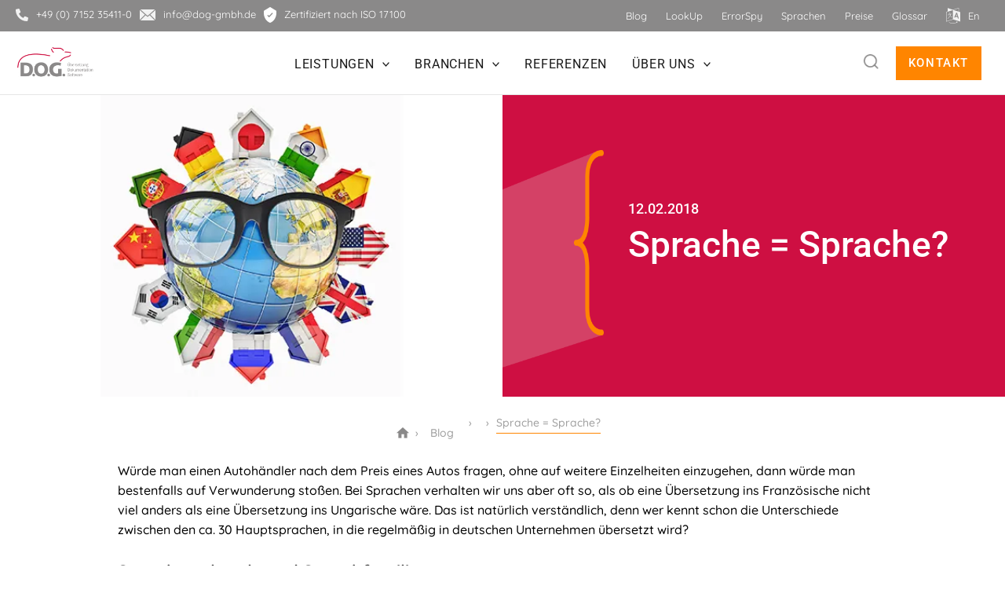

--- FILE ---
content_type: text/javascript
request_url: https://www.dog-gmbh.de/wp-content/cache/min/1/npm/mathjax@4/tex-chtml.js?ver=1768641412
body_size: 279287
content:
(()=>{var __webpack_modules__={159:(t,e,s)=>{"use strict";var i=s(870).freeze;e.XML_ENTITIES=i({amp:"&",apos:"'",gt:">",lt:"<",quot:'"'}),e.HTML_ENTITIES=i({Aacute:"\xc1",aacute:"\xe1",Abreve:"\u0102",abreve:"\u0103",ac:"\u223e",acd:"\u223f",acE:"\u223e\u0333",Acirc:"\xc2",acirc:"\xe2",acute:"\xb4",Acy:"\u0410",acy:"\u0430",AElig:"\xc6",aelig:"\xe6",af:"\u2061",Afr:"\u{1d504}",afr:"\u{1d51e}",Agrave:"\xc0",agrave:"\xe0",alefsym:"\u2135",aleph:"\u2135",Alpha:"\u0391",alpha:"\u03b1",Amacr:"\u0100",amacr:"\u0101",amalg:"\u2a3f",AMP:"&",amp:"&",And:"\u2a53",and:"\u2227",andand:"\u2a55",andd:"\u2a5c",andslope:"\u2a58",andv:"\u2a5a",ang:"\u2220",ange:"\u29a4",angle:"\u2220",angmsd:"\u2221",angmsdaa:"\u29a8",angmsdab:"\u29a9",angmsdac:"\u29aa",angmsdad:"\u29ab",angmsdae:"\u29ac",angmsdaf:"\u29ad",angmsdag:"\u29ae",angmsdah:"\u29af",angrt:"\u221f",angrtvb:"\u22be",angrtvbd:"\u299d",angsph:"\u2222",angst:"\xc5",angzarr:"\u237c",Aogon:"\u0104",aogon:"\u0105",Aopf:"\u{1d538}",aopf:"\u{1d552}",ap:"\u2248",apacir:"\u2a6f",apE:"\u2a70",ape:"\u224a",apid:"\u224b",apos:"'",ApplyFunction:"\u2061",approx:"\u2248",approxeq:"\u224a",Aring:"\xc5",aring:"\xe5",Ascr:"\u{1d49c}",ascr:"\u{1d4b6}",Assign:"\u2254",ast:"*",asymp:"\u2248",asympeq:"\u224d",Atilde:"\xc3",atilde:"\xe3",Auml:"\xc4",auml:"\xe4",awconint:"\u2233",awint:"\u2a11",backcong:"\u224c",backepsilon:"\u03f6",backprime:"\u2035",backsim:"\u223d",backsimeq:"\u22cd",Backslash:"\u2216",Barv:"\u2ae7",barvee:"\u22bd",Barwed:"\u2306",barwed:"\u2305",barwedge:"\u2305",bbrk:"\u23b5",bbrktbrk:"\u23b6",bcong:"\u224c",Bcy:"\u0411",bcy:"\u0431",bdquo:"\u201e",becaus:"\u2235",Because:"\u2235",because:"\u2235",bemptyv:"\u29b0",bepsi:"\u03f6",bernou:"\u212c",Bernoullis:"\u212c",Beta:"\u0392",beta:"\u03b2",beth:"\u2136",between:"\u226c",Bfr:"\u{1d505}",bfr:"\u{1d51f}",bigcap:"\u22c2",bigcirc:"\u25ef",bigcup:"\u22c3",bigodot:"\u2a00",bigoplus:"\u2a01",bigotimes:"\u2a02",bigsqcup:"\u2a06",bigstar:"\u2605",bigtriangledown:"\u25bd",bigtriangleup:"\u25b3",biguplus:"\u2a04",bigvee:"\u22c1",bigwedge:"\u22c0",bkarow:"\u290d",blacklozenge:"\u29eb",blacksquare:"\u25aa",blacktriangle:"\u25b4",blacktriangledown:"\u25be",blacktriangleleft:"\u25c2",blacktriangleright:"\u25b8",blank:"\u2423",blk12:"\u2592",blk14:"\u2591",blk34:"\u2593",block:"\u2588",bne:"=\u20e5",bnequiv:"\u2261\u20e5",bNot:"\u2aed",bnot:"\u2310",Bopf:"\u{1d539}",bopf:"\u{1d553}",bot:"\u22a5",bottom:"\u22a5",bowtie:"\u22c8",boxbox:"\u29c9",boxDL:"\u2557",boxDl:"\u2556",boxdL:"\u2555",boxdl:"\u2510",boxDR:"\u2554",boxDr:"\u2553",boxdR:"\u2552",boxdr:"\u250c",boxH:"\u2550",boxh:"\u2500",boxHD:"\u2566",boxHd:"\u2564",boxhD:"\u2565",boxhd:"\u252c",boxHU:"\u2569",boxHu:"\u2567",boxhU:"\u2568",boxhu:"\u2534",boxminus:"\u229f",boxplus:"\u229e",boxtimes:"\u22a0",boxUL:"\u255d",boxUl:"\u255c",boxuL:"\u255b",boxul:"\u2518",boxUR:"\u255a",boxUr:"\u2559",boxuR:"\u2558",boxur:"\u2514",boxV:"\u2551",boxv:"\u2502",boxVH:"\u256c",boxVh:"\u256b",boxvH:"\u256a",boxvh:"\u253c",boxVL:"\u2563",boxVl:"\u2562",boxvL:"\u2561",boxvl:"\u2524",boxVR:"\u2560",boxVr:"\u255f",boxvR:"\u255e",boxvr:"\u251c",bprime:"\u2035",Breve:"\u02d8",breve:"\u02d8",brvbar:"\xa6",Bscr:"\u212c",bscr:"\u{1d4b7}",bsemi:"\u204f",bsim:"\u223d",bsime:"\u22cd",bsol:"\\",bsolb:"\u29c5",bsolhsub:"\u27c8",bull:"\u2022",bullet:"\u2022",bump:"\u224e",bumpE:"\u2aae",bumpe:"\u224f",Bumpeq:"\u224e",bumpeq:"\u224f",Cacute:"\u0106",cacute:"\u0107",Cap:"\u22d2",cap:"\u2229",capand:"\u2a44",capbrcup:"\u2a49",capcap:"\u2a4b",capcup:"\u2a47",capdot:"\u2a40",CapitalDifferentialD:"\u2145",caps:"\u2229\ufe00",caret:"\u2041",caron:"\u02c7",Cayleys:"\u212d",ccaps:"\u2a4d",Ccaron:"\u010c",ccaron:"\u010d",Ccedil:"\xc7",ccedil:"\xe7",Ccirc:"\u0108",ccirc:"\u0109",Cconint:"\u2230",ccups:"\u2a4c",ccupssm:"\u2a50",Cdot:"\u010a",cdot:"\u010b",cedil:"\xb8",Cedilla:"\xb8",cemptyv:"\u29b2",cent:"\xa2",CenterDot:"\xb7",centerdot:"\xb7",Cfr:"\u212d",cfr:"\u{1d520}",CHcy:"\u0427",chcy:"\u0447",check:"\u2713",checkmark:"\u2713",Chi:"\u03a7",chi:"\u03c7",cir:"\u25cb",circ:"\u02c6",circeq:"\u2257",circlearrowleft:"\u21ba",circlearrowright:"\u21bb",circledast:"\u229b",circledcirc:"\u229a",circleddash:"\u229d",CircleDot:"\u2299",circledR:"\xae",circledS:"\u24c8",CircleMinus:"\u2296",CirclePlus:"\u2295",CircleTimes:"\u2297",cirE:"\u29c3",cire:"\u2257",cirfnint:"\u2a10",cirmid:"\u2aef",cirscir:"\u29c2",ClockwiseContourIntegral:"\u2232",CloseCurlyDoubleQuote:"\u201d",CloseCurlyQuote:"\u2019",clubs:"\u2663",clubsuit:"\u2663",Colon:"\u2237",colon:":",Colone:"\u2a74",colone:"\u2254",coloneq:"\u2254",comma:",",commat:"@",comp:"\u2201",compfn:"\u2218",complement:"\u2201",complexes:"\u2102",cong:"\u2245",congdot:"\u2a6d",Congruent:"\u2261",Conint:"\u222f",conint:"\u222e",ContourIntegral:"\u222e",Copf:"\u2102",copf:"\u{1d554}",coprod:"\u2210",Coproduct:"\u2210",COPY:"\xa9",copy:"\xa9",copysr:"\u2117",CounterClockwiseContourIntegral:"\u2233",crarr:"\u21b5",Cross:"\u2a2f",cross:"\u2717",Cscr:"\u{1d49e}",cscr:"\u{1d4b8}",csub:"\u2acf",csube:"\u2ad1",csup:"\u2ad0",csupe:"\u2ad2",ctdot:"\u22ef",cudarrl:"\u2938",cudarrr:"\u2935",cuepr:"\u22de",cuesc:"\u22df",cularr:"\u21b6",cularrp:"\u293d",Cup:"\u22d3",cup:"\u222a",cupbrcap:"\u2a48",CupCap:"\u224d",cupcap:"\u2a46",cupcup:"\u2a4a",cupdot:"\u228d",cupor:"\u2a45",cups:"\u222a\ufe00",curarr:"\u21b7",curarrm:"\u293c",curlyeqprec:"\u22de",curlyeqsucc:"\u22df",curlyvee:"\u22ce",curlywedge:"\u22cf",curren:"\xa4",curvearrowleft:"\u21b6",curvearrowright:"\u21b7",cuvee:"\u22ce",cuwed:"\u22cf",cwconint:"\u2232",cwint:"\u2231",cylcty:"\u232d",Dagger:"\u2021",dagger:"\u2020",daleth:"\u2138",Darr:"\u21a1",dArr:"\u21d3",darr:"\u2193",dash:"\u2010",Dashv:"\u2ae4",dashv:"\u22a3",dbkarow:"\u290f",dblac:"\u02dd",Dcaron:"\u010e",dcaron:"\u010f",Dcy:"\u0414",dcy:"\u0434",DD:"\u2145",dd:"\u2146",ddagger:"\u2021",ddarr:"\u21ca",DDotrahd:"\u2911",ddotseq:"\u2a77",deg:"\xb0",Del:"\u2207",Delta:"\u0394",delta:"\u03b4",demptyv:"\u29b1",dfisht:"\u297f",Dfr:"\u{1d507}",dfr:"\u{1d521}",dHar:"\u2965",dharl:"\u21c3",dharr:"\u21c2",DiacriticalAcute:"\xb4",DiacriticalDot:"\u02d9",DiacriticalDoubleAcute:"\u02dd",DiacriticalGrave:"`",DiacriticalTilde:"\u02dc",diam:"\u22c4",Diamond:"\u22c4",diamond:"\u22c4",diamondsuit:"\u2666",diams:"\u2666",die:"\xa8",DifferentialD:"\u2146",digamma:"\u03dd",disin:"\u22f2",div:"\xf7",divide:"\xf7",divideontimes:"\u22c7",divonx:"\u22c7",DJcy:"\u0402",djcy:"\u0452",dlcorn:"\u231e",dlcrop:"\u230d",dollar:"$",Dopf:"\u{1d53b}",dopf:"\u{1d555}",Dot:"\xa8",dot:"\u02d9",DotDot:"\u20dc",doteq:"\u2250",doteqdot:"\u2251",DotEqual:"\u2250",dotminus:"\u2238",dotplus:"\u2214",dotsquare:"\u22a1",doublebarwedge:"\u2306",DoubleContourIntegral:"\u222f",DoubleDot:"\xa8",DoubleDownArrow:"\u21d3",DoubleLeftArrow:"\u21d0",DoubleLeftRightArrow:"\u21d4",DoubleLeftTee:"\u2ae4",DoubleLongLeftArrow:"\u27f8",DoubleLongLeftRightArrow:"\u27fa",DoubleLongRightArrow:"\u27f9",DoubleRightArrow:"\u21d2",DoubleRightTee:"\u22a8",DoubleUpArrow:"\u21d1",DoubleUpDownArrow:"\u21d5",DoubleVerticalBar:"\u2225",DownArrow:"\u2193",Downarrow:"\u21d3",downarrow:"\u2193",DownArrowBar:"\u2913",DownArrowUpArrow:"\u21f5",DownBreve:"\u0311",downdownarrows:"\u21ca",downharpoonleft:"\u21c3",downharpoonright:"\u21c2",DownLeftRightVector:"\u2950",DownLeftTeeVector:"\u295e",DownLeftVector:"\u21bd",DownLeftVectorBar:"\u2956",DownRightTeeVector:"\u295f",DownRightVector:"\u21c1",DownRightVectorBar:"\u2957",DownTee:"\u22a4",DownTeeArrow:"\u21a7",drbkarow:"\u2910",drcorn:"\u231f",drcrop:"\u230c",Dscr:"\u{1d49f}",dscr:"\u{1d4b9}",DScy:"\u0405",dscy:"\u0455",dsol:"\u29f6",Dstrok:"\u0110",dstrok:"\u0111",dtdot:"\u22f1",dtri:"\u25bf",dtrif:"\u25be",duarr:"\u21f5",duhar:"\u296f",dwangle:"\u29a6",DZcy:"\u040f",dzcy:"\u045f",dzigrarr:"\u27ff",Eacute:"\xc9",eacute:"\xe9",easter:"\u2a6e",Ecaron:"\u011a",ecaron:"\u011b",ecir:"\u2256",Ecirc:"\xca",ecirc:"\xea",ecolon:"\u2255",Ecy:"\u042d",ecy:"\u044d",eDDot:"\u2a77",Edot:"\u0116",eDot:"\u2251",edot:"\u0117",ee:"\u2147",efDot:"\u2252",Efr:"\u{1d508}",efr:"\u{1d522}",eg:"\u2a9a",Egrave:"\xc8",egrave:"\xe8",egs:"\u2a96",egsdot:"\u2a98",el:"\u2a99",Element:"\u2208",elinters:"\u23e7",ell:"\u2113",els:"\u2a95",elsdot:"\u2a97",Emacr:"\u0112",emacr:"\u0113",empty:"\u2205",emptyset:"\u2205",EmptySmallSquare:"\u25fb",emptyv:"\u2205",EmptyVerySmallSquare:"\u25ab",emsp:"\u2003",emsp13:"\u2004",emsp14:"\u2005",ENG:"\u014a",eng:"\u014b",ensp:"\u2002",Eogon:"\u0118",eogon:"\u0119",Eopf:"\u{1d53c}",eopf:"\u{1d556}",epar:"\u22d5",eparsl:"\u29e3",eplus:"\u2a71",epsi:"\u03b5",Epsilon:"\u0395",epsilon:"\u03b5",epsiv:"\u03f5",eqcirc:"\u2256",eqcolon:"\u2255",eqsim:"\u2242",eqslantgtr:"\u2a96",eqslantless:"\u2a95",Equal:"\u2a75",equals:"=",EqualTilde:"\u2242",equest:"\u225f",Equilibrium:"\u21cc",equiv:"\u2261",equivDD:"\u2a78",eqvparsl:"\u29e5",erarr:"\u2971",erDot:"\u2253",Escr:"\u2130",escr:"\u212f",esdot:"\u2250",Esim:"\u2a73",esim:"\u2242",Eta:"\u0397",eta:"\u03b7",ETH:"\xd0",eth:"\xf0",Euml:"\xcb",euml:"\xeb",euro:"\u20ac",excl:"!",exist:"\u2203",Exists:"\u2203",expectation:"\u2130",ExponentialE:"\u2147",exponentiale:"\u2147",fallingdotseq:"\u2252",Fcy:"\u0424",fcy:"\u0444",female:"\u2640",ffilig:"\ufb03",fflig:"\ufb00",ffllig:"\ufb04",Ffr:"\u{1d509}",ffr:"\u{1d523}",filig:"\ufb01",FilledSmallSquare:"\u25fc",FilledVerySmallSquare:"\u25aa",fjlig:"fj",flat:"\u266d",fllig:"\ufb02",fltns:"\u25b1",fnof:"\u0192",Fopf:"\u{1d53d}",fopf:"\u{1d557}",ForAll:"\u2200",forall:"\u2200",fork:"\u22d4",forkv:"\u2ad9",Fouriertrf:"\u2131",fpartint:"\u2a0d",frac12:"\xbd",frac13:"\u2153",frac14:"\xbc",frac15:"\u2155",frac16:"\u2159",frac18:"\u215b",frac23:"\u2154",frac25:"\u2156",frac34:"\xbe",frac35:"\u2157",frac38:"\u215c",frac45:"\u2158",frac56:"\u215a",frac58:"\u215d",frac78:"\u215e",frasl:"\u2044",frown:"\u2322",Fscr:"\u2131",fscr:"\u{1d4bb}",gacute:"\u01f5",Gamma:"\u0393",gamma:"\u03b3",Gammad:"\u03dc",gammad:"\u03dd",gap:"\u2a86",Gbreve:"\u011e",gbreve:"\u011f",Gcedil:"\u0122",Gcirc:"\u011c",gcirc:"\u011d",Gcy:"\u0413",gcy:"\u0433",Gdot:"\u0120",gdot:"\u0121",gE:"\u2267",ge:"\u2265",gEl:"\u2a8c",gel:"\u22db",geq:"\u2265",geqq:"\u2267",geqslant:"\u2a7e",ges:"\u2a7e",gescc:"\u2aa9",gesdot:"\u2a80",gesdoto:"\u2a82",gesdotol:"\u2a84",gesl:"\u22db\ufe00",gesles:"\u2a94",Gfr:"\u{1d50a}",gfr:"\u{1d524}",Gg:"\u22d9",gg:"\u226b",ggg:"\u22d9",gimel:"\u2137",GJcy:"\u0403",gjcy:"\u0453",gl:"\u2277",gla:"\u2aa5",glE:"\u2a92",glj:"\u2aa4",gnap:"\u2a8a",gnapprox:"\u2a8a",gnE:"\u2269",gne:"\u2a88",gneq:"\u2a88",gneqq:"\u2269",gnsim:"\u22e7",Gopf:"\u{1d53e}",gopf:"\u{1d558}",grave:"`",GreaterEqual:"\u2265",GreaterEqualLess:"\u22db",GreaterFullEqual:"\u2267",GreaterGreater:"\u2aa2",GreaterLess:"\u2277",GreaterSlantEqual:"\u2a7e",GreaterTilde:"\u2273",Gscr:"\u{1d4a2}",gscr:"\u210a",gsim:"\u2273",gsime:"\u2a8e",gsiml:"\u2a90",Gt:"\u226b",GT:">",gt:">",gtcc:"\u2aa7",gtcir:"\u2a7a",gtdot:"\u22d7",gtlPar:"\u2995",gtquest:"\u2a7c",gtrapprox:"\u2a86",gtrarr:"\u2978",gtrdot:"\u22d7",gtreqless:"\u22db",gtreqqless:"\u2a8c",gtrless:"\u2277",gtrsim:"\u2273",gvertneqq:"\u2269\ufe00",gvnE:"\u2269\ufe00",Hacek:"\u02c7",hairsp:"\u200a",half:"\xbd",hamilt:"\u210b",HARDcy:"\u042a",hardcy:"\u044a",hArr:"\u21d4",harr:"\u2194",harrcir:"\u2948",harrw:"\u21ad",Hat:"^",hbar:"\u210f",Hcirc:"\u0124",hcirc:"\u0125",hearts:"\u2665",heartsuit:"\u2665",hellip:"\u2026",hercon:"\u22b9",Hfr:"\u210c",hfr:"\u{1d525}",HilbertSpace:"\u210b",hksearow:"\u2925",hkswarow:"\u2926",hoarr:"\u21ff",homtht:"\u223b",hookleftarrow:"\u21a9",hookrightarrow:"\u21aa",Hopf:"\u210d",hopf:"\u{1d559}",horbar:"\u2015",HorizontalLine:"\u2500",Hscr:"\u210b",hscr:"\u{1d4bd}",hslash:"\u210f",Hstrok:"\u0126",hstrok:"\u0127",HumpDownHump:"\u224e",HumpEqual:"\u224f",hybull:"\u2043",hyphen:"\u2010",Iacute:"\xcd",iacute:"\xed",ic:"\u2063",Icirc:"\xce",icirc:"\xee",Icy:"\u0418",icy:"\u0438",Idot:"\u0130",IEcy:"\u0415",iecy:"\u0435",iexcl:"\xa1",iff:"\u21d4",Ifr:"\u2111",ifr:"\u{1d526}",Igrave:"\xcc",igrave:"\xec",ii:"\u2148",iiiint:"\u2a0c",iiint:"\u222d",iinfin:"\u29dc",iiota:"\u2129",IJlig:"\u0132",ijlig:"\u0133",Im:"\u2111",Imacr:"\u012a",imacr:"\u012b",image:"\u2111",ImaginaryI:"\u2148",imagline:"\u2110",imagpart:"\u2111",imath:"\u0131",imof:"\u22b7",imped:"\u01b5",Implies:"\u21d2",in:"\u2208",incare:"\u2105",infin:"\u221e",infintie:"\u29dd",inodot:"\u0131",Int:"\u222c",int:"\u222b",intcal:"\u22ba",integers:"\u2124",Integral:"\u222b",intercal:"\u22ba",Intersection:"\u22c2",intlarhk:"\u2a17",intprod:"\u2a3c",InvisibleComma:"\u2063",InvisibleTimes:"\u2062",IOcy:"\u0401",iocy:"\u0451",Iogon:"\u012e",iogon:"\u012f",Iopf:"\u{1d540}",iopf:"\u{1d55a}",Iota:"\u0399",iota:"\u03b9",iprod:"\u2a3c",iquest:"\xbf",Iscr:"\u2110",iscr:"\u{1d4be}",isin:"\u2208",isindot:"\u22f5",isinE:"\u22f9",isins:"\u22f4",isinsv:"\u22f3",isinv:"\u2208",it:"\u2062",Itilde:"\u0128",itilde:"\u0129",Iukcy:"\u0406",iukcy:"\u0456",Iuml:"\xcf",iuml:"\xef",Jcirc:"\u0134",jcirc:"\u0135",Jcy:"\u0419",jcy:"\u0439",Jfr:"\u{1d50d}",jfr:"\u{1d527}",jmath:"\u0237",Jopf:"\u{1d541}",jopf:"\u{1d55b}",Jscr:"\u{1d4a5}",jscr:"\u{1d4bf}",Jsercy:"\u0408",jsercy:"\u0458",Jukcy:"\u0404",jukcy:"\u0454",Kappa:"\u039a",kappa:"\u03ba",kappav:"\u03f0",Kcedil:"\u0136",kcedil:"\u0137",Kcy:"\u041a",kcy:"\u043a",Kfr:"\u{1d50e}",kfr:"\u{1d528}",kgreen:"\u0138",KHcy:"\u0425",khcy:"\u0445",KJcy:"\u040c",kjcy:"\u045c",Kopf:"\u{1d542}",kopf:"\u{1d55c}",Kscr:"\u{1d4a6}",kscr:"\u{1d4c0}",lAarr:"\u21da",Lacute:"\u0139",lacute:"\u013a",laemptyv:"\u29b4",lagran:"\u2112",Lambda:"\u039b",lambda:"\u03bb",Lang:"\u27ea",lang:"\u27e8",langd:"\u2991",langle:"\u27e8",lap:"\u2a85",Laplacetrf:"\u2112",laquo:"\xab",Larr:"\u219e",lArr:"\u21d0",larr:"\u2190",larrb:"\u21e4",larrbfs:"\u291f",larrfs:"\u291d",larrhk:"\u21a9",larrlp:"\u21ab",larrpl:"\u2939",larrsim:"\u2973",larrtl:"\u21a2",lat:"\u2aab",lAtail:"\u291b",latail:"\u2919",late:"\u2aad",lates:"\u2aad\ufe00",lBarr:"\u290e",lbarr:"\u290c",lbbrk:"\u2772",lbrace:"{",lbrack:"[",lbrke:"\u298b",lbrksld:"\u298f",lbrkslu:"\u298d",Lcaron:"\u013d",lcaron:"\u013e",Lcedil:"\u013b",lcedil:"\u013c",lceil:"\u2308",lcub:"{",Lcy:"\u041b",lcy:"\u043b",ldca:"\u2936",ldquo:"\u201c",ldquor:"\u201e",ldrdhar:"\u2967",ldrushar:"\u294b",ldsh:"\u21b2",lE:"\u2266",le:"\u2264",LeftAngleBracket:"\u27e8",LeftArrow:"\u2190",Leftarrow:"\u21d0",leftarrow:"\u2190",LeftArrowBar:"\u21e4",LeftArrowRightArrow:"\u21c6",leftarrowtail:"\u21a2",LeftCeiling:"\u2308",LeftDoubleBracket:"\u27e6",LeftDownTeeVector:"\u2961",LeftDownVector:"\u21c3",LeftDownVectorBar:"\u2959",LeftFloor:"\u230a",leftharpoondown:"\u21bd",leftharpoonup:"\u21bc",leftleftarrows:"\u21c7",LeftRightArrow:"\u2194",Leftrightarrow:"\u21d4",leftrightarrow:"\u2194",leftrightarrows:"\u21c6",leftrightharpoons:"\u21cb",leftrightsquigarrow:"\u21ad",LeftRightVector:"\u294e",LeftTee:"\u22a3",LeftTeeArrow:"\u21a4",LeftTeeVector:"\u295a",leftthreetimes:"\u22cb",LeftTriangle:"\u22b2",LeftTriangleBar:"\u29cf",LeftTriangleEqual:"\u22b4",LeftUpDownVector:"\u2951",LeftUpTeeVector:"\u2960",LeftUpVector:"\u21bf",LeftUpVectorBar:"\u2958",LeftVector:"\u21bc",LeftVectorBar:"\u2952",lEg:"\u2a8b",leg:"\u22da",leq:"\u2264",leqq:"\u2266",leqslant:"\u2a7d",les:"\u2a7d",lescc:"\u2aa8",lesdot:"\u2a7f",lesdoto:"\u2a81",lesdotor:"\u2a83",lesg:"\u22da\ufe00",lesges:"\u2a93",lessapprox:"\u2a85",lessdot:"\u22d6",lesseqgtr:"\u22da",lesseqqgtr:"\u2a8b",LessEqualGreater:"\u22da",LessFullEqual:"\u2266",LessGreater:"\u2276",lessgtr:"\u2276",LessLess:"\u2aa1",lesssim:"\u2272",LessSlantEqual:"\u2a7d",LessTilde:"\u2272",lfisht:"\u297c",lfloor:"\u230a",Lfr:"\u{1d50f}",lfr:"\u{1d529}",lg:"\u2276",lgE:"\u2a91",lHar:"\u2962",lhard:"\u21bd",lharu:"\u21bc",lharul:"\u296a",lhblk:"\u2584",LJcy:"\u0409",ljcy:"\u0459",Ll:"\u22d8",ll:"\u226a",llarr:"\u21c7",llcorner:"\u231e",Lleftarrow:"\u21da",llhard:"\u296b",lltri:"\u25fa",Lmidot:"\u013f",lmidot:"\u0140",lmoust:"\u23b0",lmoustache:"\u23b0",lnap:"\u2a89",lnapprox:"\u2a89",lnE:"\u2268",lne:"\u2a87",lneq:"\u2a87",lneqq:"\u2268",lnsim:"\u22e6",loang:"\u27ec",loarr:"\u21fd",lobrk:"\u27e6",LongLeftArrow:"\u27f5",Longleftarrow:"\u27f8",longleftarrow:"\u27f5",LongLeftRightArrow:"\u27f7",Longleftrightarrow:"\u27fa",longleftrightarrow:"\u27f7",longmapsto:"\u27fc",LongRightArrow:"\u27f6",Longrightarrow:"\u27f9",longrightarrow:"\u27f6",looparrowleft:"\u21ab",looparrowright:"\u21ac",lopar:"\u2985",Lopf:"\u{1d543}",lopf:"\u{1d55d}",loplus:"\u2a2d",lotimes:"\u2a34",lowast:"\u2217",lowbar:"_",LowerLeftArrow:"\u2199",LowerRightArrow:"\u2198",loz:"\u25ca",lozenge:"\u25ca",lozf:"\u29eb",lpar:"(",lparlt:"\u2993",lrarr:"\u21c6",lrcorner:"\u231f",lrhar:"\u21cb",lrhard:"\u296d",lrm:"\u200e",lrtri:"\u22bf",lsaquo:"\u2039",Lscr:"\u2112",lscr:"\u{1d4c1}",Lsh:"\u21b0",lsh:"\u21b0",lsim:"\u2272",lsime:"\u2a8d",lsimg:"\u2a8f",lsqb:"[",lsquo:"\u2018",lsquor:"\u201a",Lstrok:"\u0141",lstrok:"\u0142",Lt:"\u226a",LT:"<",lt:"<",ltcc:"\u2aa6",ltcir:"\u2a79",ltdot:"\u22d6",lthree:"\u22cb",ltimes:"\u22c9",ltlarr:"\u2976",ltquest:"\u2a7b",ltri:"\u25c3",ltrie:"\u22b4",ltrif:"\u25c2",ltrPar:"\u2996",lurdshar:"\u294a",luruhar:"\u2966",lvertneqq:"\u2268\ufe00",lvnE:"\u2268\ufe00",macr:"\xaf",male:"\u2642",malt:"\u2720",maltese:"\u2720",Map:"\u2905",map:"\u21a6",mapsto:"\u21a6",mapstodown:"\u21a7",mapstoleft:"\u21a4",mapstoup:"\u21a5",marker:"\u25ae",mcomma:"\u2a29",Mcy:"\u041c",mcy:"\u043c",mdash:"\u2014",mDDot:"\u223a",measuredangle:"\u2221",MediumSpace:"\u205f",Mellintrf:"\u2133",Mfr:"\u{1d510}",mfr:"\u{1d52a}",mho:"\u2127",micro:"\xb5",mid:"\u2223",midast:"*",midcir:"\u2af0",middot:"\xb7",minus:"\u2212",minusb:"\u229f",minusd:"\u2238",minusdu:"\u2a2a",MinusPlus:"\u2213",mlcp:"\u2adb",mldr:"\u2026",mnplus:"\u2213",models:"\u22a7",Mopf:"\u{1d544}",mopf:"\u{1d55e}",mp:"\u2213",Mscr:"\u2133",mscr:"\u{1d4c2}",mstpos:"\u223e",Mu:"\u039c",mu:"\u03bc",multimap:"\u22b8",mumap:"\u22b8",nabla:"\u2207",Nacute:"\u0143",nacute:"\u0144",nang:"\u2220\u20d2",nap:"\u2249",napE:"\u2a70\u0338",napid:"\u224b\u0338",napos:"\u0149",napprox:"\u2249",natur:"\u266e",natural:"\u266e",naturals:"\u2115",nbsp:"\xa0",nbump:"\u224e\u0338",nbumpe:"\u224f\u0338",ncap:"\u2a43",Ncaron:"\u0147",ncaron:"\u0148",Ncedil:"\u0145",ncedil:"\u0146",ncong:"\u2247",ncongdot:"\u2a6d\u0338",ncup:"\u2a42",Ncy:"\u041d",ncy:"\u043d",ndash:"\u2013",ne:"\u2260",nearhk:"\u2924",neArr:"\u21d7",nearr:"\u2197",nearrow:"\u2197",nedot:"\u2250\u0338",NegativeMediumSpace:"\u200b",NegativeThickSpace:"\u200b",NegativeThinSpace:"\u200b",NegativeVeryThinSpace:"\u200b",nequiv:"\u2262",nesear:"\u2928",nesim:"\u2242\u0338",NestedGreaterGreater:"\u226b",NestedLessLess:"\u226a",NewLine:"\n",nexist:"\u2204",nexists:"\u2204",Nfr:"\u{1d511}",nfr:"\u{1d52b}",ngE:"\u2267\u0338",nge:"\u2271",ngeq:"\u2271",ngeqq:"\u2267\u0338",ngeqslant:"\u2a7e\u0338",nges:"\u2a7e\u0338",nGg:"\u22d9\u0338",ngsim:"\u2275",nGt:"\u226b\u20d2",ngt:"\u226f",ngtr:"\u226f",nGtv:"\u226b\u0338",nhArr:"\u21ce",nharr:"\u21ae",nhpar:"\u2af2",ni:"\u220b",nis:"\u22fc",nisd:"\u22fa",niv:"\u220b",NJcy:"\u040a",njcy:"\u045a",nlArr:"\u21cd",nlarr:"\u219a",nldr:"\u2025",nlE:"\u2266\u0338",nle:"\u2270",nLeftarrow:"\u21cd",nleftarrow:"\u219a",nLeftrightarrow:"\u21ce",nleftrightarrow:"\u21ae",nleq:"\u2270",nleqq:"\u2266\u0338",nleqslant:"\u2a7d\u0338",nles:"\u2a7d\u0338",nless:"\u226e",nLl:"\u22d8\u0338",nlsim:"\u2274",nLt:"\u226a\u20d2",nlt:"\u226e",nltri:"\u22ea",nltrie:"\u22ec",nLtv:"\u226a\u0338",nmid:"\u2224",NoBreak:"\u2060",NonBreakingSpace:"\xa0",Nopf:"\u2115",nopf:"\u{1d55f}",Not:"\u2aec",not:"\xac",NotCongruent:"\u2262",NotCupCap:"\u226d",NotDoubleVerticalBar:"\u2226",NotElement:"\u2209",NotEqual:"\u2260",NotEqualTilde:"\u2242\u0338",NotExists:"\u2204",NotGreater:"\u226f",NotGreaterEqual:"\u2271",NotGreaterFullEqual:"\u2267\u0338",NotGreaterGreater:"\u226b\u0338",NotGreaterLess:"\u2279",NotGreaterSlantEqual:"\u2a7e\u0338",NotGreaterTilde:"\u2275",NotHumpDownHump:"\u224e\u0338",NotHumpEqual:"\u224f\u0338",notin:"\u2209",notindot:"\u22f5\u0338",notinE:"\u22f9\u0338",notinva:"\u2209",notinvb:"\u22f7",notinvc:"\u22f6",NotLeftTriangle:"\u22ea",NotLeftTriangleBar:"\u29cf\u0338",NotLeftTriangleEqual:"\u22ec",NotLess:"\u226e",NotLessEqual:"\u2270",NotLessGreater:"\u2278",NotLessLess:"\u226a\u0338",NotLessSlantEqual:"\u2a7d\u0338",NotLessTilde:"\u2274",NotNestedGreaterGreater:"\u2aa2\u0338",NotNestedLessLess:"\u2aa1\u0338",notni:"\u220c",notniva:"\u220c",notnivb:"\u22fe",notnivc:"\u22fd",NotPrecedes:"\u2280",NotPrecedesEqual:"\u2aaf\u0338",NotPrecedesSlantEqual:"\u22e0",NotReverseElement:"\u220c",NotRightTriangle:"\u22eb",NotRightTriangleBar:"\u29d0\u0338",NotRightTriangleEqual:"\u22ed",NotSquareSubset:"\u228f\u0338",NotSquareSubsetEqual:"\u22e2",NotSquareSuperset:"\u2290\u0338",NotSquareSupersetEqual:"\u22e3",NotSubset:"\u2282\u20d2",NotSubsetEqual:"\u2288",NotSucceeds:"\u2281",NotSucceedsEqual:"\u2ab0\u0338",NotSucceedsSlantEqual:"\u22e1",NotSucceedsTilde:"\u227f\u0338",NotSuperset:"\u2283\u20d2",NotSupersetEqual:"\u2289",NotTilde:"\u2241",NotTildeEqual:"\u2244",NotTildeFullEqual:"\u2247",NotTildeTilde:"\u2249",NotVerticalBar:"\u2224",npar:"\u2226",nparallel:"\u2226",nparsl:"\u2afd\u20e5",npart:"\u2202\u0338",npolint:"\u2a14",npr:"\u2280",nprcue:"\u22e0",npre:"\u2aaf\u0338",nprec:"\u2280",npreceq:"\u2aaf\u0338",nrArr:"\u21cf",nrarr:"\u219b",nrarrc:"\u2933\u0338",nrarrw:"\u219d\u0338",nRightarrow:"\u21cf",nrightarrow:"\u219b",nrtri:"\u22eb",nrtrie:"\u22ed",nsc:"\u2281",nsccue:"\u22e1",nsce:"\u2ab0\u0338",Nscr:"\u{1d4a9}",nscr:"\u{1d4c3}",nshortmid:"\u2224",nshortparallel:"\u2226",nsim:"\u2241",nsime:"\u2244",nsimeq:"\u2244",nsmid:"\u2224",nspar:"\u2226",nsqsube:"\u22e2",nsqsupe:"\u22e3",nsub:"\u2284",nsubE:"\u2ac5\u0338",nsube:"\u2288",nsubset:"\u2282\u20d2",nsubseteq:"\u2288",nsubseteqq:"\u2ac5\u0338",nsucc:"\u2281",nsucceq:"\u2ab0\u0338",nsup:"\u2285",nsupE:"\u2ac6\u0338",nsupe:"\u2289",nsupset:"\u2283\u20d2",nsupseteq:"\u2289",nsupseteqq:"\u2ac6\u0338",ntgl:"\u2279",Ntilde:"\xd1",ntilde:"\xf1",ntlg:"\u2278",ntriangleleft:"\u22ea",ntrianglelefteq:"\u22ec",ntriangleright:"\u22eb",ntrianglerighteq:"\u22ed",Nu:"\u039d",nu:"\u03bd",num:"#",numero:"\u2116",numsp:"\u2007",nvap:"\u224d\u20d2",nVDash:"\u22af",nVdash:"\u22ae",nvDash:"\u22ad",nvdash:"\u22ac",nvge:"\u2265\u20d2",nvgt:">\u20d2",nvHarr:"\u2904",nvinfin:"\u29de",nvlArr:"\u2902",nvle:"\u2264\u20d2",nvlt:"<\u20d2",nvltrie:"\u22b4\u20d2",nvrArr:"\u2903",nvrtrie:"\u22b5\u20d2",nvsim:"\u223c\u20d2",nwarhk:"\u2923",nwArr:"\u21d6",nwarr:"\u2196",nwarrow:"\u2196",nwnear:"\u2927",Oacute:"\xd3",oacute:"\xf3",oast:"\u229b",ocir:"\u229a",Ocirc:"\xd4",ocirc:"\xf4",Ocy:"\u041e",ocy:"\u043e",odash:"\u229d",Odblac:"\u0150",odblac:"\u0151",odiv:"\u2a38",odot:"\u2299",odsold:"\u29bc",OElig:"\u0152",oelig:"\u0153",ofcir:"\u29bf",Ofr:"\u{1d512}",ofr:"\u{1d52c}",ogon:"\u02db",Ograve:"\xd2",ograve:"\xf2",ogt:"\u29c1",ohbar:"\u29b5",ohm:"\u03a9",oint:"\u222e",olarr:"\u21ba",olcir:"\u29be",olcross:"\u29bb",oline:"\u203e",olt:"\u29c0",Omacr:"\u014c",omacr:"\u014d",Omega:"\u03a9",omega:"\u03c9",Omicron:"\u039f",omicron:"\u03bf",omid:"\u29b6",ominus:"\u2296",Oopf:"\u{1d546}",oopf:"\u{1d560}",opar:"\u29b7",OpenCurlyDoubleQuote:"\u201c",OpenCurlyQuote:"\u2018",operp:"\u29b9",oplus:"\u2295",Or:"\u2a54",or:"\u2228",orarr:"\u21bb",ord:"\u2a5d",order:"\u2134",orderof:"\u2134",ordf:"\xaa",ordm:"\xba",origof:"\u22b6",oror:"\u2a56",orslope:"\u2a57",orv:"\u2a5b",oS:"\u24c8",Oscr:"\u{1d4aa}",oscr:"\u2134",Oslash:"\xd8",oslash:"\xf8",osol:"\u2298",Otilde:"\xd5",otilde:"\xf5",Otimes:"\u2a37",otimes:"\u2297",otimesas:"\u2a36",Ouml:"\xd6",ouml:"\xf6",ovbar:"\u233d",OverBar:"\u203e",OverBrace:"\u23de",OverBracket:"\u23b4",OverParenthesis:"\u23dc",par:"\u2225",para:"\xb6",parallel:"\u2225",parsim:"\u2af3",parsl:"\u2afd",part:"\u2202",PartialD:"\u2202",Pcy:"\u041f",pcy:"\u043f",percnt:"%",period:".",permil:"\u2030",perp:"\u22a5",pertenk:"\u2031",Pfr:"\u{1d513}",pfr:"\u{1d52d}",Phi:"\u03a6",phi:"\u03c6",phiv:"\u03d5",phmmat:"\u2133",phone:"\u260e",Pi:"\u03a0",pi:"\u03c0",pitchfork:"\u22d4",piv:"\u03d6",planck:"\u210f",planckh:"\u210e",plankv:"\u210f",plus:"+",plusacir:"\u2a23",plusb:"\u229e",pluscir:"\u2a22",plusdo:"\u2214",plusdu:"\u2a25",pluse:"\u2a72",PlusMinus:"\xb1",plusmn:"\xb1",plussim:"\u2a26",plustwo:"\u2a27",pm:"\xb1",Poincareplane:"\u210c",pointint:"\u2a15",Popf:"\u2119",popf:"\u{1d561}",pound:"\xa3",Pr:"\u2abb",pr:"\u227a",prap:"\u2ab7",prcue:"\u227c",prE:"\u2ab3",pre:"\u2aaf",prec:"\u227a",precapprox:"\u2ab7",preccurlyeq:"\u227c",Precedes:"\u227a",PrecedesEqual:"\u2aaf",PrecedesSlantEqual:"\u227c",PrecedesTilde:"\u227e",preceq:"\u2aaf",precnapprox:"\u2ab9",precneqq:"\u2ab5",precnsim:"\u22e8",precsim:"\u227e",Prime:"\u2033",prime:"\u2032",primes:"\u2119",prnap:"\u2ab9",prnE:"\u2ab5",prnsim:"\u22e8",prod:"\u220f",Product:"\u220f",profalar:"\u232e",profline:"\u2312",profsurf:"\u2313",prop:"\u221d",Proportion:"\u2237",Proportional:"\u221d",propto:"\u221d",prsim:"\u227e",prurel:"\u22b0",Pscr:"\u{1d4ab}",pscr:"\u{1d4c5}",Psi:"\u03a8",psi:"\u03c8",puncsp:"\u2008",Qfr:"\u{1d514}",qfr:"\u{1d52e}",qint:"\u2a0c",Qopf:"\u211a",qopf:"\u{1d562}",qprime:"\u2057",Qscr:"\u{1d4ac}",qscr:"\u{1d4c6}",quaternions:"\u210d",quatint:"\u2a16",quest:"?",questeq:"\u225f",QUOT:'"',quot:'"',rAarr:"\u21db",race:"\u223d\u0331",Racute:"\u0154",racute:"\u0155",radic:"\u221a",raemptyv:"\u29b3",Rang:"\u27eb",rang:"\u27e9",rangd:"\u2992",range:"\u29a5",rangle:"\u27e9",raquo:"\xbb",Rarr:"\u21a0",rArr:"\u21d2",rarr:"\u2192",rarrap:"\u2975",rarrb:"\u21e5",rarrbfs:"\u2920",rarrc:"\u2933",rarrfs:"\u291e",rarrhk:"\u21aa",rarrlp:"\u21ac",rarrpl:"\u2945",rarrsim:"\u2974",Rarrtl:"\u2916",rarrtl:"\u21a3",rarrw:"\u219d",rAtail:"\u291c",ratail:"\u291a",ratio:"\u2236",rationals:"\u211a",RBarr:"\u2910",rBarr:"\u290f",rbarr:"\u290d",rbbrk:"\u2773",rbrace:"}",rbrack:"]",rbrke:"\u298c",rbrksld:"\u298e",rbrkslu:"\u2990",Rcaron:"\u0158",rcaron:"\u0159",Rcedil:"\u0156",rcedil:"\u0157",rceil:"\u2309",rcub:"}",Rcy:"\u0420",rcy:"\u0440",rdca:"\u2937",rdldhar:"\u2969",rdquo:"\u201d",rdquor:"\u201d",rdsh:"\u21b3",Re:"\u211c",real:"\u211c",realine:"\u211b",realpart:"\u211c",reals:"\u211d",rect:"\u25ad",REG:"\xae",reg:"\xae",ReverseElement:"\u220b",ReverseEquilibrium:"\u21cb",ReverseUpEquilibrium:"\u296f",rfisht:"\u297d",rfloor:"\u230b",Rfr:"\u211c",rfr:"\u{1d52f}",rHar:"\u2964",rhard:"\u21c1",rharu:"\u21c0",rharul:"\u296c",Rho:"\u03a1",rho:"\u03c1",rhov:"\u03f1",RightAngleBracket:"\u27e9",RightArrow:"\u2192",Rightarrow:"\u21d2",rightarrow:"\u2192",RightArrowBar:"\u21e5",RightArrowLeftArrow:"\u21c4",rightarrowtail:"\u21a3",RightCeiling:"\u2309",RightDoubleBracket:"\u27e7",RightDownTeeVector:"\u295d",RightDownVector:"\u21c2",RightDownVectorBar:"\u2955",RightFloor:"\u230b",rightharpoondown:"\u21c1",rightharpoonup:"\u21c0",rightleftarrows:"\u21c4",rightleftharpoons:"\u21cc",rightrightarrows:"\u21c9",rightsquigarrow:"\u219d",RightTee:"\u22a2",RightTeeArrow:"\u21a6",RightTeeVector:"\u295b",rightthreetimes:"\u22cc",RightTriangle:"\u22b3",RightTriangleBar:"\u29d0",RightTriangleEqual:"\u22b5",RightUpDownVector:"\u294f",RightUpTeeVector:"\u295c",RightUpVector:"\u21be",RightUpVectorBar:"\u2954",RightVector:"\u21c0",RightVectorBar:"\u2953",ring:"\u02da",risingdotseq:"\u2253",rlarr:"\u21c4",rlhar:"\u21cc",rlm:"\u200f",rmoust:"\u23b1",rmoustache:"\u23b1",rnmid:"\u2aee",roang:"\u27ed",roarr:"\u21fe",robrk:"\u27e7",ropar:"\u2986",Ropf:"\u211d",ropf:"\u{1d563}",roplus:"\u2a2e",rotimes:"\u2a35",RoundImplies:"\u2970",rpar:")",rpargt:"\u2994",rppolint:"\u2a12",rrarr:"\u21c9",Rrightarrow:"\u21db",rsaquo:"\u203a",Rscr:"\u211b",rscr:"\u{1d4c7}",Rsh:"\u21b1",rsh:"\u21b1",rsqb:"]",rsquo:"\u2019",rsquor:"\u2019",rthree:"\u22cc",rtimes:"\u22ca",rtri:"\u25b9",rtrie:"\u22b5",rtrif:"\u25b8",rtriltri:"\u29ce",RuleDelayed:"\u29f4",ruluhar:"\u2968",rx:"\u211e",Sacute:"\u015a",sacute:"\u015b",sbquo:"\u201a",Sc:"\u2abc",sc:"\u227b",scap:"\u2ab8",Scaron:"\u0160",scaron:"\u0161",sccue:"\u227d",scE:"\u2ab4",sce:"\u2ab0",Scedil:"\u015e",scedil:"\u015f",Scirc:"\u015c",scirc:"\u015d",scnap:"\u2aba",scnE:"\u2ab6",scnsim:"\u22e9",scpolint:"\u2a13",scsim:"\u227f",Scy:"\u0421",scy:"\u0441",sdot:"\u22c5",sdotb:"\u22a1",sdote:"\u2a66",searhk:"\u2925",seArr:"\u21d8",searr:"\u2198",searrow:"\u2198",sect:"\xa7",semi:";",seswar:"\u2929",setminus:"\u2216",setmn:"\u2216",sext:"\u2736",Sfr:"\u{1d516}",sfr:"\u{1d530}",sfrown:"\u2322",sharp:"\u266f",SHCHcy:"\u0429",shchcy:"\u0449",SHcy:"\u0428",shcy:"\u0448",ShortDownArrow:"\u2193",ShortLeftArrow:"\u2190",shortmid:"\u2223",shortparallel:"\u2225",ShortRightArrow:"\u2192",ShortUpArrow:"\u2191",shy:"\xad",Sigma:"\u03a3",sigma:"\u03c3",sigmaf:"\u03c2",sigmav:"\u03c2",sim:"\u223c",simdot:"\u2a6a",sime:"\u2243",simeq:"\u2243",simg:"\u2a9e",simgE:"\u2aa0",siml:"\u2a9d",simlE:"\u2a9f",simne:"\u2246",simplus:"\u2a24",simrarr:"\u2972",slarr:"\u2190",SmallCircle:"\u2218",smallsetminus:"\u2216",smashp:"\u2a33",smeparsl:"\u29e4",smid:"\u2223",smile:"\u2323",smt:"\u2aaa",smte:"\u2aac",smtes:"\u2aac\ufe00",SOFTcy:"\u042c",softcy:"\u044c",sol:"/",solb:"\u29c4",solbar:"\u233f",Sopf:"\u{1d54a}",sopf:"\u{1d564}",spades:"\u2660",spadesuit:"\u2660",spar:"\u2225",sqcap:"\u2293",sqcaps:"\u2293\ufe00",sqcup:"\u2294",sqcups:"\u2294\ufe00",Sqrt:"\u221a",sqsub:"\u228f",sqsube:"\u2291",sqsubset:"\u228f",sqsubseteq:"\u2291",sqsup:"\u2290",sqsupe:"\u2292",sqsupset:"\u2290",sqsupseteq:"\u2292",squ:"\u25a1",Square:"\u25a1",square:"\u25a1",SquareIntersection:"\u2293",SquareSubset:"\u228f",SquareSubsetEqual:"\u2291",SquareSuperset:"\u2290",SquareSupersetEqual:"\u2292",SquareUnion:"\u2294",squarf:"\u25aa",squf:"\u25aa",srarr:"\u2192",Sscr:"\u{1d4ae}",sscr:"\u{1d4c8}",ssetmn:"\u2216",ssmile:"\u2323",sstarf:"\u22c6",Star:"\u22c6",star:"\u2606",starf:"\u2605",straightepsilon:"\u03f5",straightphi:"\u03d5",strns:"\xaf",Sub:"\u22d0",sub:"\u2282",subdot:"\u2abd",subE:"\u2ac5",sube:"\u2286",subedot:"\u2ac3",submult:"\u2ac1",subnE:"\u2acb",subne:"\u228a",subplus:"\u2abf",subrarr:"\u2979",Subset:"\u22d0",subset:"\u2282",subseteq:"\u2286",subseteqq:"\u2ac5",SubsetEqual:"\u2286",subsetneq:"\u228a",subsetneqq:"\u2acb",subsim:"\u2ac7",subsub:"\u2ad5",subsup:"\u2ad3",succ:"\u227b",succapprox:"\u2ab8",succcurlyeq:"\u227d",Succeeds:"\u227b",SucceedsEqual:"\u2ab0",SucceedsSlantEqual:"\u227d",SucceedsTilde:"\u227f",succeq:"\u2ab0",succnapprox:"\u2aba",succneqq:"\u2ab6",succnsim:"\u22e9",succsim:"\u227f",SuchThat:"\u220b",Sum:"\u2211",sum:"\u2211",sung:"\u266a",Sup:"\u22d1",sup:"\u2283",sup1:"\xb9",sup2:"\xb2",sup3:"\xb3",supdot:"\u2abe",supdsub:"\u2ad8",supE:"\u2ac6",supe:"\u2287",supedot:"\u2ac4",Superset:"\u2283",SupersetEqual:"\u2287",suphsol:"\u27c9",suphsub:"\u2ad7",suplarr:"\u297b",supmult:"\u2ac2",supnE:"\u2acc",supne:"\u228b",supplus:"\u2ac0",Supset:"\u22d1",supset:"\u2283",supseteq:"\u2287",supseteqq:"\u2ac6",supsetneq:"\u228b",supsetneqq:"\u2acc",supsim:"\u2ac8",supsub:"\u2ad4",supsup:"\u2ad6",swarhk:"\u2926",swArr:"\u21d9",swarr:"\u2199",swarrow:"\u2199",swnwar:"\u292a",szlig:"\xdf",Tab:"\t",target:"\u2316",Tau:"\u03a4",tau:"\u03c4",tbrk:"\u23b4",Tcaron:"\u0164",tcaron:"\u0165",Tcedil:"\u0162",tcedil:"\u0163",Tcy:"\u0422",tcy:"\u0442",tdot:"\u20db",telrec:"\u2315",Tfr:"\u{1d517}",tfr:"\u{1d531}",there4:"\u2234",Therefore:"\u2234",therefore:"\u2234",Theta:"\u0398",theta:"\u03b8",thetasym:"\u03d1",thetav:"\u03d1",thickapprox:"\u2248",thicksim:"\u223c",ThickSpace:"\u205f\u200a",thinsp:"\u2009",ThinSpace:"\u2009",thkap:"\u2248",thksim:"\u223c",THORN:"\xde",thorn:"\xfe",Tilde:"\u223c",tilde:"\u02dc",TildeEqual:"\u2243",TildeFullEqual:"\u2245",TildeTilde:"\u2248",times:"\xd7",timesb:"\u22a0",timesbar:"\u2a31",timesd:"\u2a30",tint:"\u222d",toea:"\u2928",top:"\u22a4",topbot:"\u2336",topcir:"\u2af1",Topf:"\u{1d54b}",topf:"\u{1d565}",topfork:"\u2ada",tosa:"\u2929",tprime:"\u2034",TRADE:"\u2122",trade:"\u2122",triangle:"\u25b5",triangledown:"\u25bf",triangleleft:"\u25c3",trianglelefteq:"\u22b4",triangleq:"\u225c",triangleright:"\u25b9",trianglerighteq:"\u22b5",tridot:"\u25ec",trie:"\u225c",triminus:"\u2a3a",TripleDot:"\u20db",triplus:"\u2a39",trisb:"\u29cd",tritime:"\u2a3b",trpezium:"\u23e2",Tscr:"\u{1d4af}",tscr:"\u{1d4c9}",TScy:"\u0426",tscy:"\u0446",TSHcy:"\u040b",tshcy:"\u045b",Tstrok:"\u0166",tstrok:"\u0167",twixt:"\u226c",twoheadleftarrow:"\u219e",twoheadrightarrow:"\u21a0",Uacute:"\xda",uacute:"\xfa",Uarr:"\u219f",uArr:"\u21d1",uarr:"\u2191",Uarrocir:"\u2949",Ubrcy:"\u040e",ubrcy:"\u045e",Ubreve:"\u016c",ubreve:"\u016d",Ucirc:"\xdb",ucirc:"\xfb",Ucy:"\u0423",ucy:"\u0443",udarr:"\u21c5",Udblac:"\u0170",udblac:"\u0171",udhar:"\u296e",ufisht:"\u297e",Ufr:"\u{1d518}",ufr:"\u{1d532}",Ugrave:"\xd9",ugrave:"\xf9",uHar:"\u2963",uharl:"\u21bf",uharr:"\u21be",uhblk:"\u2580",ulcorn:"\u231c",ulcorner:"\u231c",ulcrop:"\u230f",ultri:"\u25f8",Umacr:"\u016a",umacr:"\u016b",uml:"\xa8",UnderBar:"_",UnderBrace:"\u23df",UnderBracket:"\u23b5",UnderParenthesis:"\u23dd",Union:"\u22c3",UnionPlus:"\u228e",Uogon:"\u0172",uogon:"\u0173",Uopf:"\u{1d54c}",uopf:"\u{1d566}",UpArrow:"\u2191",Uparrow:"\u21d1",uparrow:"\u2191",UpArrowBar:"\u2912",UpArrowDownArrow:"\u21c5",UpDownArrow:"\u2195",Updownarrow:"\u21d5",updownarrow:"\u2195",UpEquilibrium:"\u296e",upharpoonleft:"\u21bf",upharpoonright:"\u21be",uplus:"\u228e",UpperLeftArrow:"\u2196",UpperRightArrow:"\u2197",Upsi:"\u03d2",upsi:"\u03c5",upsih:"\u03d2",Upsilon:"\u03a5",upsilon:"\u03c5",UpTee:"\u22a5",UpTeeArrow:"\u21a5",upuparrows:"\u21c8",urcorn:"\u231d",urcorner:"\u231d",urcrop:"\u230e",Uring:"\u016e",uring:"\u016f",urtri:"\u25f9",Uscr:"\u{1d4b0}",uscr:"\u{1d4ca}",utdot:"\u22f0",Utilde:"\u0168",utilde:"\u0169",utri:"\u25b5",utrif:"\u25b4",uuarr:"\u21c8",Uuml:"\xdc",uuml:"\xfc",uwangle:"\u29a7",vangrt:"\u299c",varepsilon:"\u03f5",varkappa:"\u03f0",varnothing:"\u2205",varphi:"\u03d5",varpi:"\u03d6",varpropto:"\u221d",vArr:"\u21d5",varr:"\u2195",varrho:"\u03f1",varsigma:"\u03c2",varsubsetneq:"\u228a\ufe00",varsubsetneqq:"\u2acb\ufe00",varsupsetneq:"\u228b\ufe00",varsupsetneqq:"\u2acc\ufe00",vartheta:"\u03d1",vartriangleleft:"\u22b2",vartriangleright:"\u22b3",Vbar:"\u2aeb",vBar:"\u2ae8",vBarv:"\u2ae9",Vcy:"\u0412",vcy:"\u0432",VDash:"\u22ab",Vdash:"\u22a9",vDash:"\u22a8",vdash:"\u22a2",Vdashl:"\u2ae6",Vee:"\u22c1",vee:"\u2228",veebar:"\u22bb",veeeq:"\u225a",vellip:"\u22ee",Verbar:"\u2016",verbar:"|",Vert:"\u2016",vert:"|",VerticalBar:"\u2223",VerticalLine:"|",VerticalSeparator:"\u2758",VerticalTilde:"\u2240",VeryThinSpace:"\u200a",Vfr:"\u{1d519}",vfr:"\u{1d533}",vltri:"\u22b2",vnsub:"\u2282\u20d2",vnsup:"\u2283\u20d2",Vopf:"\u{1d54d}",vopf:"\u{1d567}",vprop:"\u221d",vrtri:"\u22b3",Vscr:"\u{1d4b1}",vscr:"\u{1d4cb}",vsubnE:"\u2acb\ufe00",vsubne:"\u228a\ufe00",vsupnE:"\u2acc\ufe00",vsupne:"\u228b\ufe00",Vvdash:"\u22aa",vzigzag:"\u299a",Wcirc:"\u0174",wcirc:"\u0175",wedbar:"\u2a5f",Wedge:"\u22c0",wedge:"\u2227",wedgeq:"\u2259",weierp:"\u2118",Wfr:"\u{1d51a}",wfr:"\u{1d534}",Wopf:"\u{1d54e}",wopf:"\u{1d568}",wp:"\u2118",wr:"\u2240",wreath:"\u2240",Wscr:"\u{1d4b2}",wscr:"\u{1d4cc}",xcap:"\u22c2",xcirc:"\u25ef",xcup:"\u22c3",xdtri:"\u25bd",Xfr:"\u{1d51b}",xfr:"\u{1d535}",xhArr:"\u27fa",xharr:"\u27f7",Xi:"\u039e",xi:"\u03be",xlArr:"\u27f8",xlarr:"\u27f5",xmap:"\u27fc",xnis:"\u22fb",xodot:"\u2a00",Xopf:"\u{1d54f}",xopf:"\u{1d569}",xoplus:"\u2a01",xotime:"\u2a02",xrArr:"\u27f9",xrarr:"\u27f6",Xscr:"\u{1d4b3}",xscr:"\u{1d4cd}",xsqcup:"\u2a06",xuplus:"\u2a04",xutri:"\u25b3",xvee:"\u22c1",xwedge:"\u22c0",Yacute:"\xdd",yacute:"\xfd",YAcy:"\u042f",yacy:"\u044f",Ycirc:"\u0176",ycirc:"\u0177",Ycy:"\u042b",ycy:"\u044b",yen:"\xa5",Yfr:"\u{1d51c}",yfr:"\u{1d536}",YIcy:"\u0407",yicy:"\u0457",Yopf:"\u{1d550}",yopf:"\u{1d56a}",Yscr:"\u{1d4b4}",yscr:"\u{1d4ce}",YUcy:"\u042e",yucy:"\u044e",Yuml:"\u0178",yuml:"\xff",Zacute:"\u0179",zacute:"\u017a",Zcaron:"\u017d",zcaron:"\u017e",Zcy:"\u0417",zcy:"\u0437",Zdot:"\u017b",zdot:"\u017c",zeetrf:"\u2128",ZeroWidthSpace:"\u200b",Zeta:"\u0396",zeta:"\u03b6",Zfr:"\u2128",zfr:"\u{1d537}",ZHcy:"\u0416",zhcy:"\u0436",zigrarr:"\u21dd",Zopf:"\u2124",zopf:"\u{1d56b}",Zscr:"\u{1d4b5}",zscr:"\u{1d4cf}",zwj:"\u200d",zwnj:"\u200c"}),e.entityMap=e.HTML_ENTITIES},546:(t,e,s)=>{"use strict";var i=s(870);e.assign=i.assign,e.hasDefaultHTMLNamespace=i.hasDefaultHTMLNamespace,e.isHTMLMimeType=i.isHTMLMimeType,e.isValidMimeType=i.isValidMimeType,e.MIME_TYPE=i.MIME_TYPE,e.NAMESPACE=i.NAMESPACE;var r=s(767);e.DOMException=r.DOMException,e.DOMExceptionName=r.DOMExceptionName,e.ExceptionCode=r.ExceptionCode,e.ParseError=r.ParseError;var n=s(786);e.Attr=n.Attr,e.CDATASection=n.CDATASection,e.CharacterData=n.CharacterData,e.Comment=n.Comment,e.Document=n.Document,e.DocumentFragment=n.DocumentFragment,e.DocumentType=n.DocumentType,e.DOMImplementation=n.DOMImplementation,e.Element=n.Element,e.Entity=n.Entity,e.EntityReference=n.EntityReference,e.LiveNodeList=n.LiveNodeList,e.NamedNodeMap=n.NamedNodeMap,e.Node=n.Node,e.NodeList=n.NodeList,e.Notation=n.Notation,e.ProcessingInstruction=n.ProcessingInstruction,e.Text=n.Text,e.XMLSerializer=n.XMLSerializer;var o=s(576);e.DOMParser=o.DOMParser,e.normalizeLineEndings=o.normalizeLineEndings,e.onErrorStopParsing=o.onErrorStopParsing,e.onWarningStopParsing=o.onWarningStopParsing},556:(__unused_webpack___webpack_module__,__webpack_exports__,__webpack_require__)=>{"use strict";__webpack_require__.d(__webpack_exports__,{f:()=>SystemExternal});var _variables_js__WEBPACK_IMPORTED_MODULE_0__=__webpack_require__(904),_lib_external_js__WEBPACK_IMPORTED_MODULE_1__=__webpack_require__(750);const windowSupported=!("undefined"==typeof window),documentSupported=windowSupported&&!(void 0===window.document),webworker=!("undefined"==typeof DedicatedWorkerGlobalScope),nodeRequire=()=>{try{return eval("require")}catch(t){return t=>null}},SystemExternal={extRequire:t=>"undefined"!=typeof process&&"undefined"!=typeof require?nodeRequire()(t):null,windowSupported,documentSupported,webworker,xmldom:_lib_external_js__WEBPACK_IMPORTED_MODULE_1__.Gb,document:_lib_external_js__WEBPACK_IMPORTED_MODULE_1__.Al,fs:documentSupported||webworker?null:nodeRequire()("fs"),url:_variables_js__WEBPACK_IMPORTED_MODULE_0__.u.url,jsonPath:function(){if(documentSupported||webworker)return _variables_js__WEBPACK_IMPORTED_MODULE_0__.u.url;if(process.env.SRE_JSON_PATH||__webpack_require__.g.SRE_JSON_PATH)return process.env.SRE_JSON_PATH||__webpack_require__.g.SRE_JSON_PATH;try{return nodeRequire().resolve("speech-rule-engine").replace(/sre\.js$/,"")+"mathmaps"}catch(t){}try{return nodeRequire().resolve(".").replace(/sre\.js$/,"")+"mathmaps"}catch(t){}return"undefined"!=typeof __dirname?__dirname+(__dirname.match(/lib?$/)?"/mathmaps":"/lib/mathmaps"):process.cwd()+"/lib/mathmaps"}(),xpath:_lib_external_js__WEBPACK_IMPORTED_MODULE_1__.Oe}},576:(t,e,s)=>{"use strict";var i=s(870),r=s(786),n=s(767),o=s(159),a=s(802),l=r.DOMImplementation,c=i.hasDefaultHTMLNamespace,h=i.isHTMLMimeType,d=i.isValidMimeType,u=i.MIME_TYPE,p=i.NAMESPACE,m=n.ParseError,f=a.XMLReader;function g(t){return t.replace(/\r[\n\u0085]/g,"\n").replace(/[\r\u0085\u2028\u2029]/g,"\n")}function b(t){if(void 0===(t=t||{}).locator&&(t.locator=!0),this.assign=t.assign||i.assign,this.domHandler=t.domHandler||E,this.onError=t.onError||t.errorHandler,t.errorHandler&&"function"!=typeof t.errorHandler)throw new TypeError("errorHandler object is no longer supported, switch to onError!");t.errorHandler&&t.errorHandler("warning","The `errorHandler` option has been deprecated, use `onError` instead!",this),this.normalizeLineEndings=t.normalizeLineEndings||g,this.locator=!!t.locator,this.xmlns=this.assign(Object.create(null),t.xmlns)}function E(t){var e=t||{};this.mimeType=e.mimeType||u.XML_APPLICATION,this.defaultNamespace=e.defaultNamespace||null,this.cdata=!1,this.currentElement=void 0,this.doc=void 0,this.locator=void 0,this.onError=e.onError}function x(t,e){e.lineNumber=t.lineNumber,e.columnNumber=t.columnNumber}function y(t,e,s){return"string"==typeof t?t.substr(e,s):t.length>=e+s||e?new java.lang.String(t,e,s)+"":t}function N(t,e){t.currentElement?t.currentElement.appendChild(e):t.doc.appendChild(e)}b.prototype.parseFromString=function(t,e){if(!d(e))throw new TypeError('DOMParser.parseFromString: the provided mimeType "'+e+'" is not valid.');var s=this.assign(Object.create(null),this.xmlns),r=o.XML_ENTITIES,n=s[""]||null;c(e)?(r=o.HTML_ENTITIES,n=p.HTML):e===u.XML_SVG_IMAGE&&(n=p.SVG),s[""]=n,s.xml=s.xml||p.XML;var a=new this.domHandler({mimeType:e,defaultNamespace:n,onError:this.onError}),l=this.locator?{}:void 0;this.locator&&a.setDocumentLocator(l);var h=new f;return h.errorHandler=a,h.domBuilder=a,!i.isHTMLMimeType(e)&&"string"!=typeof t&&h.errorHandler.fatalError("source is not a string"),h.parse(this.normalizeLineEndings(String(t)),s,r),a.doc.documentElement||h.errorHandler.fatalError("missing root element"),a.doc},E.prototype={startDocument:function(){var t=new l;this.doc=h(this.mimeType)?t.createHTMLDocument(!1):t.createDocument(this.defaultNamespace,"")},startElement:function(t,e,s,i){var r=this.doc,n=r.createElementNS(t,s||e),o=i.length;N(this,n),this.currentElement=n,this.locator&&x(this.locator,n);for(var a=0;a<o;a++){t=i.getURI(a);var l=i.getValue(a),c=(s=i.getQName(a),r.createAttributeNS(t,s));this.locator&&x(i.getLocator(a),c),c.value=c.nodeValue=l,n.setAttributeNode(c)}},endElement:function(t,e,s){this.currentElement=this.currentElement.parentNode},startPrefixMapping:function(t,e){},endPrefixMapping:function(t){},processingInstruction:function(t,e){var s=this.doc.createProcessingInstruction(t,e);this.locator&&x(this.locator,s),N(this,s)},ignorableWhitespace:function(t,e,s){},characters:function(t,e,s){if(t=y.apply(this,arguments)){if(this.cdata)var i=this.doc.createCDATASection(t);else i=this.doc.createTextNode(t);this.currentElement?this.currentElement.appendChild(i):/^\s*$/.test(t)&&this.doc.appendChild(i),this.locator&&x(this.locator,i)}},skippedEntity:function(t){},endDocument:function(){this.doc.normalize()},setDocumentLocator:function(t){t&&(t.lineNumber=0),this.locator=t},comment:function(t,e,s){t=y.apply(this,arguments);var i=this.doc.createComment(t);this.locator&&x(this.locator,i),N(this,i)},startCDATA:function(){this.cdata=!0},endCDATA:function(){this.cdata=!1},startDTD:function(t,e,s,i){var r=this.doc.implementation;if(r&&r.createDocumentType){var n=r.createDocumentType(t,e,s,i);this.locator&&x(this.locator,n),N(this,n),this.doc.doctype=n}},reportError:function(t,e){if("function"==typeof this.onError)try{this.onError(t,e,this)}catch(s){throw new m("Reporting "+t+' "'+e+'" caused '+s,this.locator)}else console.error("[xmldom "+t+"]\t"+e,function(t){if(t)return"\n@#[line:"+t.lineNumber+",col:"+t.columnNumber+"]"}(this.locator))},warning:function(t){this.reportError("warning",t)},error:function(t){this.reportError("error",t)},fatalError:function(t){throw this.reportError("fatalError",t),new m(t,this.locator)}},"endDTD,startEntity,endEntity,attributeDecl,elementDecl,externalEntityDecl,internalEntityDecl,resolveEntity,getExternalSubset,notationDecl,unparsedEntityDecl".replace(/\w+/g,(function(t){E.prototype[t]=function(){return null}})),e.__DOMHandler=E,e.DOMParser=b,e.normalizeLineEndings=g,e.onErrorStopParsing=function(t){if("error"===t)throw"onErrorStopParsing"},e.onWarningStopParsing=function(){throw"onWarningStopParsing"}},731:(t,e)=>{"use strict";function s(t){try{"function"!=typeof t&&(t=RegExp);var e=new t("\u{1d306}","u").exec("\u{1d306}");return!!e&&2===e[0].length}catch(t){}return!1}var i=s();function r(t){if("["!==t.source[0])throw new Error(t+" can not be used with chars");return t.source.slice(1,t.source.lastIndexOf("]"))}function n(t,e){if("["!==t.source[0])throw new Error("/"+t.source+"/ can not be used with chars_without");if(!e||"string"!=typeof e)throw new Error(JSON.stringify(e)+" is not a valid search");if(-1===t.source.indexOf(e))throw new Error('"'+e+'" is not is /'+t.source+"/");if("-"===e&&1!==t.source.indexOf(e))throw new Error('"'+e+'" is not at the first postion of /'+t.source+"/");return new RegExp(t.source.replace(e,""),i?"u":"")}function o(t){var e=this;return new RegExp(Array.prototype.slice.call(arguments).map((function(t){var s="string"==typeof t;if(s&&void 0===e&&"|"===t)throw new Error("use regg instead of reg to wrap expressions with `|`!");return s?t:t.source})).join(""),i?"mu":"m")}function a(t){if(0===arguments.length)throw new Error("no parameters provided");return o.apply(a,["(?:"].concat(Array.prototype.slice.call(arguments),[")"]))}var l=/[-\x09\x0A\x0D\x20-\x2C\x2E-\uD7FF\uE000-\uFFFD]/;i&&(l=o("[",r(l),"\\u{10000}-\\u{10FFFF}","]"));var c=/[\x20\x09\x0D\x0A]/,h=r(c),d=o(c,"+"),u=o(c,"*"),p=/[:_a-zA-Z\xC0-\xD6\xD8-\xF6\xF8-\u02FF\u0370-\u1FFF\u200C-\u200D\u2070-\u218F\u2C00-\u2FEF\u3001-\uD7FF\uF900-\uFDCF\uFDF0-\uFFFD]/;i&&(p=o("[",r(p),"\\u{10000}-\\u{10FFFF}","]"));var m=o("[",r(p),r(/[-.0-9\xB7]/),r(/[\u0300-\u036F\u203F-\u2040]/),"]"),f=o(p,m,"*"),g=o(m,"+"),b=o("&",f,";"),E=a(/&#[0-9]+;|&#x[0-9a-fA-F]+;/),x=a(b,"|",E),y=o("%",f,";"),N=a(o('"',a(/[^%&"]/,"|",y,"|",x),"*",'"'),"|",o("'",a(/[^%&']/,"|",y,"|",x),"*","'")),v=a('"',a(/[^<&"]/,"|",x),"*",'"',"|","'",a(/[^<&']/,"|",x),"*","'"),w=o(n(p,":"),n(m,":"),"*"),T=o(w,a(":",w),"?"),C=o("^",T,"$"),k=o("(",T,")"),_=a(/"[^"]*"|'[^']*'/),L=o(/^<\?/,"(",f,")",a(d,"(",l,"*?)"),"?",/\?>/),A=/[\x20\x0D\x0Aa-zA-Z0-9-'()+,./:=?;!*#@$_%]/,R=a('"',A,'*"',"|","'",n(A,"'"),"*'"),S="\x3c!--",M=o(S,a(n(l,"-"),"|",o("-",n(l,"-"))),"*","--\x3e"),I="#PCDATA",O=a(o(/\(/,u,I,a(u,/\|/,u,T),"*",u,/\)\*/),"|",o(/\(/,u,I,u,/\)/)),D=a("EMPTY","|","ANY","|",O,"|",o(/\([^>]+\)/,/[?*+]?/)),P=o("<!ELEMENT",d,a(T,"|",y),d,a(D,"|",y),u,">"),B=o("NOTATION",d,/\(/,u,f,a(u,/\|/,u,f),"*",u,/\)/),j=o(/\(/,u,g,a(u,/\|/,u,g),"*",u,/\)/),F=a(B,"|",j),U=a(/CDATA|ID|IDREF|IDREFS|ENTITY|ENTITIES|NMTOKEN|NMTOKENS/,"|",F),H=a(/#REQUIRED|#IMPLIED/,"|",a(a("#FIXED",d),"?",v)),q=o("<!ATTLIST",d,f,a(d,f,d,U,d,H),"*",u,">"),W="about:legacy-compat",z=a('"'+W+'"',"|","'"+W+"'"),V="SYSTEM",X="PUBLIC",G=a(a(V,d,_),"|",a(X,d,R,d,_)),J=o("^",a(a(V,d,"(?<SystemLiteralOnly>",_,")"),"|",a(X,d,"(?<PubidLiteral>",R,")",d,"(?<SystemLiteral>",_,")"))),K=a(d,"NDATA",d,f),$="<!ENTITY",Y=o($,d,f,d,a(N,"|",a(G,K,"?")),u,">"),Q=a(N,"|",G),Z=a(Y,"|",o($,d,"%",d,f,d,Q,u,">")),tt=o(X,d,R),et=o("<!NOTATION",d,f,d,a(G,"|",tt),u,">"),st=o(u,"=",u),it=/1[.]\d+/,rt=o(d,"version",st,a("'",it,"'","|",'"',it,'"')),nt=/[A-Za-z][-A-Za-z0-9._]*/,ot=o(/^<\?xml/,rt,a(d,"encoding",st,a('"',nt,'"',"|","'",nt,"'")),"?",a(d,"standalone",st,a("'",a("yes","|","no"),"'","|",'"',a("yes","|","no"),'"')),"?",u,/\?>/),at=o(l,"*?",/\]\]>/),lt=o(/<!\[CDATA\[/,at);e.chars=r,e.chars_without=n,e.detectUnicodeSupport=s,e.reg=o,e.regg=a,e.ABOUT_LEGACY_COMPAT=W,e.ABOUT_LEGACY_COMPAT_SystemLiteral=z,e.AttlistDecl=q,e.CDATA_START="<![CDATA[",e.CDATA_END="]]>",e.CDSect=lt,e.Char=l,e.Comment=M,e.COMMENT_START=S,e.COMMENT_END="--\x3e",e.DOCTYPE_DECL_START="<!DOCTYPE",e.elementdecl=P,e.EntityDecl=Z,e.EntityValue=N,e.ExternalID=G,e.ExternalID_match=J,e.Name=f,e.NotationDecl=et,e.Reference=x,e.PEReference=y,e.PI=L,e.PUBLIC=X,e.PubidLiteral=R,e.QName=T,e.QName_exact=C,e.QName_group=k,e.S=d,e.SChar_s=h,e.S_OPT=u,e.SYSTEM=V,e.SystemLiteral=_,e.UNICODE_REPLACEMENT_CHARACTER="\ufffd",e.UNICODE_SUPPORT=i,e.XMLDecl=ot},750:(t,e,s)=>{"use strict";var i,r;s.d(e,{Al:()=>l,Gb:()=>a,Oe:()=>d});var n=s(546),o=s(999);const a=i||(i=s.t(n,2)),l=(new a.DOMImplementation).createDocument("",""),c=(null===(r||(r=s.t(o,2)))||void 0===(r||(r=s.t(o,2)))?void 0:o.install)||window.wgxpath.install,h=function(){const t={document:{},XPathResult:{}};return c(t),t.document.XPathResult=t.XPathResult,t.document}(),d={currentDocument:l,evaluate:h.evaluate,result:h.XPathResult,createNSResolver:h.createNSResolver}},767:(t,e,s)=>{"use strict";function i(t,e){t.prototype=Object.create(Error.prototype,{constructor:{value:t},name:{value:t.name,enumerable:!0,writable:e}})}var r=s(870).freeze({Error:"Error",IndexSizeError:"IndexSizeError",DomstringSizeError:"DomstringSizeError",HierarchyRequestError:"HierarchyRequestError",WrongDocumentError:"WrongDocumentError",InvalidCharacterError:"InvalidCharacterError",NoDataAllowedError:"NoDataAllowedError",NoModificationAllowedError:"NoModificationAllowedError",NotFoundError:"NotFoundError",NotSupportedError:"NotSupportedError",InUseAttributeError:"InUseAttributeError",InvalidStateError:"InvalidStateError",SyntaxError:"SyntaxError",InvalidModificationError:"InvalidModificationError",NamespaceError:"NamespaceError",InvalidAccessError:"InvalidAccessError",ValidationError:"ValidationError",TypeMismatchError:"TypeMismatchError",SecurityError:"SecurityError",NetworkError:"NetworkError",AbortError:"AbortError",URLMismatchError:"URLMismatchError",QuotaExceededError:"QuotaExceededError",TimeoutError:"TimeoutError",InvalidNodeTypeError:"InvalidNodeTypeError",DataCloneError:"DataCloneError",EncodingError:"EncodingError",NotReadableError:"NotReadableError",UnknownError:"UnknownError",ConstraintError:"ConstraintError",DataError:"DataError",TransactionInactiveError:"TransactionInactiveError",ReadOnlyError:"ReadOnlyError",VersionError:"VersionError",OperationError:"OperationError",NotAllowedError:"NotAllowedError",OptOutError:"OptOutError"}),n=Object.keys(r);function o(t){return"number"==typeof t&&t>=1&&t<=25}function a(t,e){var s;o(t)?(this.name=n[t],this.message=e||""):(this.message=t,this.name="string"==typeof(s=e)&&s.substring(s.length-r.Error.length)===r.Error?e:r.Error),Error.captureStackTrace&&Error.captureStackTrace(this,a)}i(a,!0),Object.defineProperties(a.prototype,{code:{enumerable:!0,get:function(){var t=n.indexOf(this.name);return o(t)?t:0}}});for(var l={INDEX_SIZE_ERR:1,DOMSTRING_SIZE_ERR:2,HIERARCHY_REQUEST_ERR:3,WRONG_DOCUMENT_ERR:4,INVALID_CHARACTER_ERR:5,NO_DATA_ALLOWED_ERR:6,NO_MODIFICATION_ALLOWED_ERR:7,NOT_FOUND_ERR:8,NOT_SUPPORTED_ERR:9,INUSE_ATTRIBUTE_ERR:10,INVALID_STATE_ERR:11,SYNTAX_ERR:12,INVALID_MODIFICATION_ERR:13,NAMESPACE_ERR:14,INVALID_ACCESS_ERR:15,VALIDATION_ERR:16,TYPE_MISMATCH_ERR:17,SECURITY_ERR:18,NETWORK_ERR:19,ABORT_ERR:20,URL_MISMATCH_ERR:21,QUOTA_EXCEEDED_ERR:22,TIMEOUT_ERR:23,INVALID_NODE_TYPE_ERR:24,DATA_CLONE_ERR:25},c=Object.entries(l),h=0;h<c.length;h++){a[c[h][0]]=c[h][1]}function d(t,e){this.message=t,this.locator=e,Error.captureStackTrace&&Error.captureStackTrace(this,d)}i(d),e.DOMException=a,e.DOMExceptionName=r,e.ExceptionCode=l,e.ParseError=d},786:(t,e,s)=>{"use strict";var i=s(870),r=i.find,n=i.hasDefaultHTMLNamespace,o=i.hasOwn,a=i.isHTMLMimeType,l=i.isHTMLRawTextElement,c=i.isHTMLVoidElement,h=i.MIME_TYPE,d=i.NAMESPACE,u=Symbol(),p=s(767),m=p.DOMException,f=p.DOMExceptionName,g=s(731);function b(t){if(t!==u)throw new TypeError("Illegal constructor")}function E(t){return""!==t}function x(t,e){return o(t,e)||(t[e]=!0),t}function y(t){if(!t)return[];var e=function(t){return t?t.split(/[\t\n\f\r ]+/).filter(E):[]}(t);return Object.keys(e.reduce(x,{}))}function N(t){if(!g.QName_exact.test(t))throw new m(m.INVALID_CHARACTER_ERR,'invalid character in qualified name "'+t+'"')}function v(t,e){N(e),t=t||null;var s=null,r=e;if(e.indexOf(":")>=0){var n=e.split(":");s=n[0],r=n[1]}if(null!==s&&null===t)throw new m(m.NAMESPACE_ERR,"prefix is non-null and namespace is null");if("xml"===s&&t!==i.NAMESPACE.XML)throw new m(m.NAMESPACE_ERR,'prefix is "xml" and namespace is not the XML namespace');if(("xmlns"===s||"xmlns"===e)&&t!==i.NAMESPACE.XMLNS)throw new m(m.NAMESPACE_ERR,'either qualifiedName or prefix is "xmlns" and namespace is not the XMLNS namespace');if(t===i.NAMESPACE.XMLNS&&"xmlns"!==s&&"xmlns"!==e)throw new m(m.NAMESPACE_ERR,'namespace is the XMLNS namespace and neither qualifiedName nor prefix is "xmlns"');return[t,s,r]}function w(t,e){for(var s in t)o(t,s)&&(e[s]=t[s])}function T(t,e){var s=t.prototype;if(!(s instanceof e)){function i(){}i.prototype=e.prototype,w(s,i=new i),t.prototype=s=i}s.constructor!=t&&("function"!=typeof t&&console.error("unknown Class:"+t),s.constructor=t)}var C={},k=C.ELEMENT_NODE=1,_=C.ATTRIBUTE_NODE=2,L=C.TEXT_NODE=3,A=C.CDATA_SECTION_NODE=4,R=C.ENTITY_REFERENCE_NODE=5,S=C.ENTITY_NODE=6,M=C.PROCESSING_INSTRUCTION_NODE=7,I=C.COMMENT_NODE=8,O=C.DOCUMENT_NODE=9,D=C.DOCUMENT_TYPE_NODE=10,P=C.DOCUMENT_FRAGMENT_NODE=11,B=C.NOTATION_NODE=12,j=i.freeze({DOCUMENT_POSITION_DISCONNECTED:1,DOCUMENT_POSITION_PRECEDING:2,DOCUMENT_POSITION_FOLLOWING:4,DOCUMENT_POSITION_CONTAINS:8,DOCUMENT_POSITION_CONTAINED_BY:16,DOCUMENT_POSITION_IMPLEMENTATION_SPECIFIC:32});function F(t,e){if(e.length<t.length)return F(e,t);var s=null;for(var i in t){if(t[i]!==e[i])return s;s=t[i]}return s}function U(t){return t.guid||(t.guid=Math.random()),t.guid}function H(){}function q(t,e){this._node=t,this._refresh=e,W(this)}function W(t){var e=t._node._inc||t._node.ownerDocument._inc;if(t._inc!==e){var s=t._refresh(t._node);if(Rt(t,"length",s.length),!t.$$length||s.length<t.$$length)for(var i=s.length;i in t;i++)o(t,i)&&delete t[i];w(s,t),t._inc=e}}function z(){}function V(t,e){for(var s=0;s<t.length;){if(t[s]===e)return s;s++}}function X(t,e,s,i){if(i?e[V(e,i)]=s:(e[e.length]=s,e.length++),t){s.ownerElement=t;var r=t.ownerDocument;r&&(i&&Z(r,t,i),function(t,e,s){t&&t._inc++;var i=s.namespaceURI;i===d.XMLNS&&(e._nsMap[s.prefix?s.localName:""]=s.value)}(r,t,s))}}function G(t,e,s){var i=V(e,s);if(i>=0){for(var r=e.length-1;i<=r;)e[i]=e[++i];if(e.length=r,t){var n=t.ownerDocument;n&&Z(n,t,s),s.ownerElement=null}}}function J(){}function K(t){b(t)}function $(t){return("<"==t?"&lt;":">"==t&&"&gt;")||"&"==t&&"&amp;"||'"'==t&&"&quot;"||"&#"+t.charCodeAt()+";"}function Y(t,e){if(e(t))return!0;if(t=t.firstChild)do{if(Y(t,e))return!0}while(t=t.nextSibling)}function Q(t,e){b(t);var s=e||{};this.ownerDocument=this,this.contentType=s.contentType||h.XML_APPLICATION,this.type=a(this.contentType)?"html":"xml"}function Z(t,e,s,i){t&&t._inc++,s.namespaceURI===d.XMLNS&&delete e._nsMap[s.prefix?s.localName:""]}function tt(t,e,s){if(t&&t._inc){t._inc++;var i=e.childNodes;if(s&&!s.nextSibling)i[i.length++]=s;else{for(var r=e.firstChild,n=0;r;)i[n++]=r,r=r.nextSibling;i.length=n,delete i[i.length]}}}function et(t,e){if(t!==e.parentNode)throw new m(m.NOT_FOUND_ERR,"child's parent is not parent");var s=e.previousSibling,i=e.nextSibling;return s?s.nextSibling=i:t.firstChild=i,i?i.previousSibling=s:t.lastChild=s,tt(t.ownerDocument,t),e.parentNode=null,e.previousSibling=null,e.nextSibling=null,e}function st(t){return t&&t.nodeType===K.DOCUMENT_TYPE_NODE}function it(t){return t&&t.nodeType===K.ELEMENT_NODE}function rt(t){return t&&t.nodeType===K.TEXT_NODE}function nt(t,e){var s=t.childNodes||[];if(r(s,it)||st(e))return!1;var i=r(s,st);return!(e&&i&&s.indexOf(i)>s.indexOf(e))}function ot(t,e){var s=t.childNodes||[];if(r(s,(function(t){return it(t)&&t!==e})))return!1;var i=r(s,st);return!(e&&i&&s.indexOf(i)>s.indexOf(e))}function at(t,e,s){if(!function(t){return t&&(t.nodeType===K.DOCUMENT_NODE||t.nodeType===K.DOCUMENT_FRAGMENT_NODE||t.nodeType===K.ELEMENT_NODE)}(t))throw new m(m.HIERARCHY_REQUEST_ERR,"Unexpected parent node type "+t.nodeType);if(s&&s.parentNode!==t)throw new m(m.NOT_FOUND_ERR,"child not in parent");if(!function(t){return t&&(t.nodeType===K.CDATA_SECTION_NODE||t.nodeType===K.COMMENT_NODE||t.nodeType===K.DOCUMENT_FRAGMENT_NODE||t.nodeType===K.DOCUMENT_TYPE_NODE||t.nodeType===K.ELEMENT_NODE||t.nodeType===K.PROCESSING_INSTRUCTION_NODE||t.nodeType===K.TEXT_NODE)}(e)||st(e)&&t.nodeType!==K.DOCUMENT_NODE)throw new m(m.HIERARCHY_REQUEST_ERR,"Unexpected node type "+e.nodeType+" for parent node type "+t.nodeType)}function lt(t,e,s){var i=t.childNodes||[],n=e.childNodes||[];if(e.nodeType===K.DOCUMENT_FRAGMENT_NODE){var o=n.filter(it);if(o.length>1||r(n,rt))throw new m(m.HIERARCHY_REQUEST_ERR,"More than one element or text in fragment");if(1===o.length&&!nt(t,s))throw new m(m.HIERARCHY_REQUEST_ERR,"Element in fragment can not be inserted before doctype")}if(it(e)&&!nt(t,s))throw new m(m.HIERARCHY_REQUEST_ERR,"Only one element can be added and only after doctype");if(st(e)){if(r(i,st))throw new m(m.HIERARCHY_REQUEST_ERR,"Only one doctype is allowed");var a=r(i,it);if(s&&i.indexOf(a)<i.indexOf(s))throw new m(m.HIERARCHY_REQUEST_ERR,"Doctype can only be inserted before an element");if(!s&&a)throw new m(m.HIERARCHY_REQUEST_ERR,"Doctype can not be appended since element is present")}}function ct(t,e,s){var i=t.childNodes||[],n=e.childNodes||[];if(e.nodeType===K.DOCUMENT_FRAGMENT_NODE){var o=n.filter(it);if(o.length>1||r(n,rt))throw new m(m.HIERARCHY_REQUEST_ERR,"More than one element or text in fragment");if(1===o.length&&!ot(t,s))throw new m(m.HIERARCHY_REQUEST_ERR,"Element in fragment can not be inserted before doctype")}if(it(e)&&!ot(t,s))throw new m(m.HIERARCHY_REQUEST_ERR,"Only one element can be added and only after doctype");if(st(e)){function l(t){return st(t)&&t!==s}if(r(i,l))throw new m(m.HIERARCHY_REQUEST_ERR,"Only one doctype is allowed");var a=r(i,it);if(s&&i.indexOf(a)<i.indexOf(s))throw new m(m.HIERARCHY_REQUEST_ERR,"Doctype can only be inserted before an element")}}function ht(t,e,s,i){at(t,e,s),t.nodeType===K.DOCUMENT_NODE&&(i||lt)(t,e,s);var r=e.parentNode;if(r&&r.removeChild(e),e.nodeType===P){var n=e.firstChild;if(null==n)return e;var o=e.lastChild}else n=o=e;var a=s?s.previousSibling:t.lastChild;n.previousSibling=a,o.nextSibling=s,a?a.nextSibling=n:t.firstChild=n,null==s?t.lastChild=o:s.previousSibling=o;do{n.parentNode=t}while(n!==o&&(n=n.nextSibling));return tt(t.ownerDocument||t,t,e),e.nodeType==P&&(e.firstChild=e.lastChild=null),e}function dt(t){b(t),this._nsMap=Object.create(null)}function ut(t){b(t),this.namespaceURI=null,this.prefix=null,this.ownerElement=null}function pt(t){b(t)}function mt(t){b(t)}function ft(t){b(t)}function gt(t){b(t)}function bt(t){b(t)}function Et(t){b(t)}function xt(t){b(t)}function yt(t){b(t)}function Nt(t){b(t)}function vt(t){b(t)}function wt(){}function Tt(t){var e=[],s=this.nodeType===O&&this.documentElement||this,i=s.prefix,r=s.namespaceURI;if(r&&null==i&&null==(i=s.lookupPrefix(r)))var n=[{namespace:r,prefix:null}];return _t(this,e,t,n),e.join("")}function Ct(t,e,s){var i=t.prefix||"",r=t.namespaceURI;if(!r)return!1;if("xml"===i&&r===d.XML||r===d.XMLNS)return!1;for(var n=s.length;n--;){var o=s[n];if(o.prefix===i)return o.namespace!==r}return!0}function kt(t,e,s){t.push(" ",e,'="',s.replace(/[<>&"\t\n\r]/g,$),'"')}function _t(t,e,s,i){i||(i=[]);var r="html"===(t.nodeType===O?t:t.ownerDocument).type;if(s){if(!(t=s(t)))return;if("string"==typeof t)return void e.push(t)}switch(t.nodeType){case k:var n=t.attributes,o=n.length,a=t.firstChild,h=t.tagName,u=h;if(!r&&!t.prefix&&t.namespaceURI){for(var p,m=0;m<n.length;m++)if("xmlns"===n.item(m).name){p=n.item(m).value;break}if(!p)for(var f=i.length-1;f>=0;f--){if(""===(b=i[f]).prefix&&b.namespace===t.namespaceURI){p=b.namespace;break}}if(p!==t.namespaceURI)for(f=i.length-1;f>=0;f--){var b;if((b=i[f]).namespace===t.namespaceURI){b.prefix&&(u=b.prefix+":"+h);break}}}e.push("<",u);for(var E=0;E<o;E++){"xmlns"==(x=n.item(E)).prefix?i.push({prefix:x.localName,namespace:x.value}):"xmlns"==x.nodeName&&i.push({prefix:"",namespace:x.value})}for(E=0;E<o;E++){var x,y,N;if(Ct(x=n.item(E),0,i))kt(e,(y=x.prefix||"")?"xmlns:"+y:"xmlns",N=x.namespaceURI),i.push({prefix:y,namespace:N});_t(x,e,s,i)}if(h===u&&Ct(t,0,i))kt(e,(y=t.prefix||"")?"xmlns:"+y:"xmlns",N=t.namespaceURI),i.push({prefix:y,namespace:N});var v=!a;if(v&&(r||t.namespaceURI===d.HTML)&&(v=c(h)),v)e.push("/>");else{if(e.push(">"),r&&l(h))for(;a;)a.data?e.push(a.data):_t(a,e,s,i.slice()),a=a.nextSibling;else for(;a;)_t(a,e,s,i.slice()),a=a.nextSibling;e.push("</",u,">")}return;case O:case P:for(a=t.firstChild;a;)_t(a,e,s,i.slice()),a=a.nextSibling;return;case _:return kt(e,t.name,t.value);case L:return e.push(t.data.replace(/[<&>]/g,$));case A:return e.push(g.CDATA_START,t.data,g.CDATA_END);case I:return e.push(g.COMMENT_START,t.data,g.COMMENT_END);case D:var w=t.publicId,T=t.systemId;return e.push(g.DOCTYPE_DECL_START," ",t.name),w?(e.push(" ",g.PUBLIC," ",w),T&&"."!==T&&e.push(" ",T)):T&&"."!==T&&e.push(" ",g.SYSTEM," ",T),t.internalSubset&&e.push(" [",t.internalSubset,"]"),void e.push(">");case M:return e.push("<?",t.target," ",t.data,"?>");case R:return e.push("&",t.nodeName,";");default:e.push("??",t.nodeName)}}function Lt(t,e,s){var i;switch(e.nodeType){case k:(i=e.cloneNode(!1)).ownerDocument=t;case P:break;case _:s=!0}if(i||(i=e.cloneNode(!1)),i.ownerDocument=t,i.parentNode=null,s)for(var r=e.firstChild;r;)i.appendChild(Lt(t,r,s)),r=r.nextSibling;return i}function At(t,e,s){var i=new e.constructor(u);for(var r in e)if(o(e,r)){var n=e[r];"object"!=typeof n&&n!=i[r]&&(i[r]=n)}switch(e.childNodes&&(i.childNodes=new H),i.ownerDocument=t,i.nodeType){case k:var a=e.attributes,l=i.attributes=new z,c=a.length;l._ownerElement=i;for(var h=0;h<c;h++)i.setAttributeNode(At(t,a.item(h),!0));break;case _:s=!0}if(s)for(var d=e.firstChild;d;)i.appendChild(At(t,d,s)),d=d.nextSibling;return i}function Rt(t,e,s){t[e]=s}H.prototype={length:0,item:function(t){return t>=0&&t<this.length?this[t]:null},toString:function(t){for(var e=[],s=0;s<this.length;s++)_t(this[s],e,t);return e.join("")},filter:function(t){return Array.prototype.filter.call(this,t)},indexOf:function(t){return Array.prototype.indexOf.call(this,t)}},H.prototype[Symbol.iterator]=function(){var t=this,e=0;return{next:function(){return e<t.length?{value:t[e++],done:!1}:{done:!0}},return:function(){return{done:!0}}}},q.prototype.item=function(t){return W(this),this[t]||null},T(q,H),z.prototype={length:0,item:H.prototype.item,getNamedItem:function(t){this._ownerElement&&this._ownerElement._isInHTMLDocumentAndNamespace()&&(t=t.toLowerCase());for(var e=0;e<this.length;){var s=this[e];if(s.nodeName===t)return s;e++}return null},setNamedItem:function(t){var e=t.ownerElement;if(e&&e!==this._ownerElement)throw new m(m.INUSE_ATTRIBUTE_ERR);var s=this.getNamedItemNS(t.namespaceURI,t.localName);return s===t?t:(X(this._ownerElement,this,t,s),s)},setNamedItemNS:function(t){return this.setNamedItem(t)},removeNamedItem:function(t){var e=this.getNamedItem(t);if(!e)throw new m(m.NOT_FOUND_ERR,t);return G(this._ownerElement,this,e),e},removeNamedItemNS:function(t,e){var s=this.getNamedItemNS(t,e);if(!s)throw new m(m.NOT_FOUND_ERR,t?t+" : "+e:e);return G(this._ownerElement,this,s),s},getNamedItemNS:function(t,e){t||(t=null);for(var s=0;s<this.length;){var i=this[s];if(i.localName===e&&i.namespaceURI===t)return i;s++}return null}},z.prototype[Symbol.iterator]=function(){var t=this,e=0;return{next:function(){return e<t.length?{value:t[e++],done:!1}:{done:!0}},return:function(){return{done:!0}}}},J.prototype={hasFeature:function(t,e){return!0},createDocument:function(t,e,s){var i=h.XML_APPLICATION;t===d.HTML?i=h.XML_XHTML_APPLICATION:t===d.SVG&&(i=h.XML_SVG_IMAGE);var r=new Q(u,{contentType:i});if(r.implementation=this,r.childNodes=new H,r.doctype=s||null,s&&r.appendChild(s),e){var n=r.createElementNS(t,e);r.appendChild(n)}return r},createDocumentType:function(t,e,s,i){N(t);var r=new bt(u);return r.name=t,r.nodeName=t,r.publicId=e||"",r.systemId=s||"",r.internalSubset=i||"",r.childNodes=new H,r},createHTMLDocument:function(t){var e=new Q(u,{contentType:h.HTML});if(e.implementation=this,e.childNodes=new H,!1!==t){e.doctype=this.createDocumentType("html"),e.doctype.ownerDocument=e,e.appendChild(e.doctype);var s=e.createElement("html");e.appendChild(s);var i=e.createElement("head");if(s.appendChild(i),"string"==typeof t){var r=e.createElement("title");r.appendChild(e.createTextNode(t)),i.appendChild(r)}s.appendChild(e.createElement("body"))}return e}},K.prototype={firstChild:null,lastChild:null,previousSibling:null,nextSibling:null,parentNode:null,get parentElement(){return this.parentNode&&this.parentNode.nodeType===this.ELEMENT_NODE?this.parentNode:null},childNodes:null,ownerDocument:null,nodeValue:null,namespaceURI:null,prefix:null,localName:null,baseURI:"about:blank",get isConnected(){var t=this.getRootNode();return t&&t.nodeType===t.DOCUMENT_NODE},contains:function(t){if(!t)return!1;var e=t;do{if(this===e)return!0;e=t.parentNode}while(e);return!1},getRootNode:function(t){var e=this;do{if(!e.parentNode)return e;e=e.parentNode}while(e)},isEqualNode:function(t){if(!t)return!1;if(this.nodeType!==t.nodeType)return!1;switch(this.nodeType){case this.DOCUMENT_TYPE_NODE:if(this.name!==t.name)return!1;if(this.publicId!==t.publicId)return!1;if(this.systemId!==t.systemId)return!1;break;case this.ELEMENT_NODE:if(this.namespaceURI!==t.namespaceURI)return!1;if(this.prefix!==t.prefix)return!1;if(this.localName!==t.localName)return!1;if(this.attributes.length!==t.attributes.length)return!1;for(var e=0;e<this.attributes.length;e++){var s=this.attributes.item(e);if(!s.isEqualNode(t.getAttributeNodeNS(s.namespaceURI,s.localName)))return!1}break;case this.ATTRIBUTE_NODE:if(this.namespaceURI!==t.namespaceURI)return!1;if(this.localName!==t.localName)return!1;if(this.value!==t.value)return!1;break;case this.PROCESSING_INSTRUCTION_NODE:if(this.target!==t.target||this.data!==t.data)return!1;break;case this.TEXT_NODE:case this.COMMENT_NODE:if(this.data!==t.data)return!1}if(this.childNodes.length!==t.childNodes.length)return!1;for(e=0;e<this.childNodes.length;e++)if(!this.childNodes[e].isEqualNode(t.childNodes[e]))return!1;return!0},isSameNode:function(t){return this===t},insertBefore:function(t,e){return ht(this,t,e)},replaceChild:function(t,e){ht(this,t,e,ct),e&&this.removeChild(e)},removeChild:function(t){return et(this,t)},appendChild:function(t){return this.insertBefore(t,null)},hasChildNodes:function(){return null!=this.firstChild},cloneNode:function(t){return At(this.ownerDocument||this,this,t)},normalize:function(){for(var t=this.firstChild;t;){var e=t.nextSibling;e&&e.nodeType==L&&t.nodeType==L?(this.removeChild(e),t.appendData(e.data)):(t.normalize(),t=e)}},isSupported:function(t,e){return this.ownerDocument.implementation.hasFeature(t,e)},lookupPrefix:function(t){for(var e=this;e;){var s=e._nsMap;if(s)for(var i in s)if(o(s,i)&&s[i]===t)return i;e=e.nodeType==_?e.ownerDocument:e.parentNode}return null},lookupNamespaceURI:function(t){for(var e=this;e;){var s=e._nsMap;if(s&&o(s,t))return s[t];e=e.nodeType==_?e.ownerDocument:e.parentNode}return null},isDefaultNamespace:function(t){return null==this.lookupPrefix(t)},compareDocumentPosition:function(t){if(this===t)return 0;var e=t,s=this,i=null,r=null;if(e instanceof ut&&(e=(i=e).ownerElement),s instanceof ut&&(s=(r=s).ownerElement,i&&e&&s===e))for(var n,o=0;n=s.attributes[o];o++){if(n===i)return j.DOCUMENT_POSITION_IMPLEMENTATION_SPECIFIC+j.DOCUMENT_POSITION_PRECEDING;if(n===r)return j.DOCUMENT_POSITION_IMPLEMENTATION_SPECIFIC+j.DOCUMENT_POSITION_FOLLOWING}if(!e||!s||s.ownerDocument!==e.ownerDocument)return j.DOCUMENT_POSITION_DISCONNECTED+j.DOCUMENT_POSITION_IMPLEMENTATION_SPECIFIC+(U(s.ownerDocument)>U(e.ownerDocument)?j.DOCUMENT_POSITION_FOLLOWING:j.DOCUMENT_POSITION_PRECEDING);if(r&&e===s)return j.DOCUMENT_POSITION_CONTAINS+j.DOCUMENT_POSITION_PRECEDING;if(i&&e===s)return j.DOCUMENT_POSITION_CONTAINED_BY+j.DOCUMENT_POSITION_FOLLOWING;for(var a=[],l=e.parentNode;l;){if(!r&&l===s)return j.DOCUMENT_POSITION_CONTAINED_BY+j.DOCUMENT_POSITION_FOLLOWING;a.push(l),l=l.parentNode}a.reverse();for(var c=[],h=s.parentNode;h;){if(!i&&h===e)return j.DOCUMENT_POSITION_CONTAINS+j.DOCUMENT_POSITION_PRECEDING;c.push(h),h=h.parentNode}c.reverse();var d=F(a,c);for(var u in d.childNodes){var p=d.childNodes[u];if(p===s)return j.DOCUMENT_POSITION_FOLLOWING;if(p===e)return j.DOCUMENT_POSITION_PRECEDING;if(c.indexOf(p)>=0)return j.DOCUMENT_POSITION_FOLLOWING;if(a.indexOf(p)>=0)return j.DOCUMENT_POSITION_PRECEDING}return 0}},w(C,K),w(C,K.prototype),w(j,K),w(j,K.prototype),Q.prototype={implementation:null,nodeName:"#document",nodeType:O,doctype:null,documentElement:null,_inc:1,insertBefore:function(t,e){if(t.nodeType===P){for(var s=t.firstChild;s;){var i=s.nextSibling;this.insertBefore(s,e),s=i}return t}return ht(this,t,e),t.ownerDocument=this,null===this.documentElement&&t.nodeType===k&&(this.documentElement=t),t},removeChild:function(t){var e=et(this,t);return e===this.documentElement&&(this.documentElement=null),e},replaceChild:function(t,e){ht(this,t,e,ct),t.ownerDocument=this,e&&this.removeChild(e),it(t)&&(this.documentElement=t)},importNode:function(t,e){return Lt(this,t,e)},getElementById:function(t){var e=null;return Y(this.documentElement,(function(s){if(s.nodeType==k&&s.getAttribute("id")==t)return e=s,!0})),e},createElement:function(t){var e=new dt(u);return e.ownerDocument=this,"html"===this.type&&(t=t.toLowerCase()),n(this.contentType)&&(e.namespaceURI=d.HTML),e.nodeName=t,e.tagName=t,e.localName=t,e.childNodes=new H,(e.attributes=new z)._ownerElement=e,e},createDocumentFragment:function(){var t=new Nt(u);return t.ownerDocument=this,t.childNodes=new H,t},createTextNode:function(t){var e=new mt(u);return e.ownerDocument=this,e.childNodes=new H,e.appendData(t),e},createComment:function(t){var e=new ft(u);return e.ownerDocument=this,e.childNodes=new H,e.appendData(t),e},createCDATASection:function(t){var e=new gt(u);return e.ownerDocument=this,e.childNodes=new H,e.appendData(t),e},createProcessingInstruction:function(t,e){var s=new vt(u);return s.ownerDocument=this,s.childNodes=new H,s.nodeName=s.target=t,s.nodeValue=s.data=e,s},createAttribute:function(t){if(!g.QName_exact.test(t))throw new m(m.INVALID_CHARACTER_ERR,'invalid character in name "'+t+'"');return"html"===this.type&&(t=t.toLowerCase()),this._createAttribute(t)},_createAttribute:function(t){var e=new ut(u);return e.ownerDocument=this,e.childNodes=new H,e.name=t,e.nodeName=t,e.localName=t,e.specified=!0,e},createEntityReference:function(t){if(!g.Name.test(t))throw new m(m.INVALID_CHARACTER_ERR,'not a valid xml name "'+t+'"');if("html"===this.type)throw new m("document is an html document",f.NotSupportedError);var e=new yt(u);return e.ownerDocument=this,e.childNodes=new H,e.nodeName=t,e},createElementNS:function(t,e){var s=v(t,e),i=new dt(u),r=i.attributes=new z;return i.childNodes=new H,i.ownerDocument=this,i.nodeName=e,i.tagName=e,i.namespaceURI=s[0],i.prefix=s[1],i.localName=s[2],r._ownerElement=i,i},createAttributeNS:function(t,e){var s=v(t,e),i=new ut(u);return i.ownerDocument=this,i.childNodes=new H,i.nodeName=e,i.name=e,i.specified=!0,i.namespaceURI=s[0],i.prefix=s[1],i.localName=s[2],i}},T(Q,K),dt.prototype={nodeType:k,attributes:null,getQualifiedName:function(){return this.prefix?this.prefix+":"+this.localName:this.localName},_isInHTMLDocumentAndNamespace:function(){return"html"===this.ownerDocument.type&&this.namespaceURI===d.HTML},hasAttributes:function(){return!(!this.attributes||!this.attributes.length)},hasAttribute:function(t){return!!this.getAttributeNode(t)},getAttribute:function(t){var e=this.getAttributeNode(t);return e?e.value:null},getAttributeNode:function(t){return this._isInHTMLDocumentAndNamespace()&&(t=t.toLowerCase()),this.attributes.getNamedItem(t)},setAttribute:function(t,e){this._isInHTMLDocumentAndNamespace()&&(t=t.toLowerCase());var s=this.getAttributeNode(t);s?s.value=s.nodeValue=""+e:((s=this.ownerDocument._createAttribute(t)).value=s.nodeValue=""+e,this.setAttributeNode(s))},removeAttribute:function(t){var e=this.getAttributeNode(t);e&&this.removeAttributeNode(e)},setAttributeNode:function(t){return this.attributes.setNamedItem(t)},setAttributeNodeNS:function(t){return this.attributes.setNamedItemNS(t)},removeAttributeNode:function(t){return this.attributes.removeNamedItem(t.nodeName)},removeAttributeNS:function(t,e){var s=this.getAttributeNodeNS(t,e);s&&this.removeAttributeNode(s)},hasAttributeNS:function(t,e){return null!=this.getAttributeNodeNS(t,e)},getAttributeNS:function(t,e){var s=this.getAttributeNodeNS(t,e);return s?s.value:null},setAttributeNS:function(t,e,s){var i=v(t,e)[2],r=this.getAttributeNodeNS(t,i);r?r.value=r.nodeValue=""+s:((r=this.ownerDocument.createAttributeNS(t,e)).value=r.nodeValue=""+s,this.setAttributeNode(r))},getAttributeNodeNS:function(t,e){return this.attributes.getNamedItemNS(t,e)},getElementsByClassName:function(t){var e=y(t);return new q(this,(function(s){var i=[];return e.length>0&&Y(s,(function(r){if(r!==s&&r.nodeType===k){var n=r.getAttribute("class");if(n){var o=t===n;if(!o){var a=y(n);o=e.every((l=a,function(t){return l&&-1!==l.indexOf(t)}))}o&&i.push(r)}}var l})),i}))},getElementsByTagName:function(t){var e="html"===(this.nodeType===O?this:this.ownerDocument).type,s=t.toLowerCase();return new q(this,(function(i){var r=[];return Y(i,(function(n){n!==i&&n.nodeType===k&&(("*"===t||n.getQualifiedName()===(e&&n.namespaceURI===d.HTML?s:t))&&r.push(n))})),r}))},getElementsByTagNameNS:function(t,e){return new q(this,(function(s){var i=[];return Y(s,(function(r){r===s||r.nodeType!==k||"*"!==t&&r.namespaceURI!==t||"*"!==e&&r.localName!=e||i.push(r)})),i}))}},Q.prototype.getElementsByClassName=dt.prototype.getElementsByClassName,Q.prototype.getElementsByTagName=dt.prototype.getElementsByTagName,Q.prototype.getElementsByTagNameNS=dt.prototype.getElementsByTagNameNS,T(dt,K),ut.prototype.nodeType=_,T(ut,K),pt.prototype={data:"",substringData:function(t,e){return this.data.substring(t,t+e)},appendData:function(t){t=this.data+t,this.nodeValue=this.data=t,this.length=t.length},insertData:function(t,e){this.replaceData(t,0,e)},deleteData:function(t,e){this.replaceData(t,e,"")},replaceData:function(t,e,s){s=this.data.substring(0,t)+s+this.data.substring(t+e),this.nodeValue=this.data=s,this.length=s.length}},T(pt,K),mt.prototype={nodeName:"#text",nodeType:L,splitText:function(t){var e=this.data,s=e.substring(t);e=e.substring(0,t),this.data=this.nodeValue=e,this.length=e.length;var i=this.ownerDocument.createTextNode(s);return this.parentNode&&this.parentNode.insertBefore(i,this.nextSibling),i}},T(mt,pt),ft.prototype={nodeName:"#comment",nodeType:I},T(ft,pt),gt.prototype={nodeName:"#cdata-section",nodeType:A},T(gt,mt),bt.prototype.nodeType=D,T(bt,K),Et.prototype.nodeType=B,T(Et,K),xt.prototype.nodeType=S,T(xt,K),yt.prototype.nodeType=R,T(yt,K),Nt.prototype.nodeName="#document-fragment",Nt.prototype.nodeType=P,T(Nt,K),vt.prototype.nodeType=M,T(vt,pt),wt.prototype.serializeToString=function(t,e){return Tt.call(t,e)},K.prototype.toString=Tt;try{if(Object.defineProperty){function St(t){switch(t.nodeType){case k:case P:var e=[];for(t=t.firstChild;t;)7!==t.nodeType&&8!==t.nodeType&&e.push(St(t)),t=t.nextSibling;return e.join("");default:return t.nodeValue}}Object.defineProperty(q.prototype,"length",{get:function(){return W(this),this.$$length}}),Object.defineProperty(K.prototype,"textContent",{get:function(){return St(this)},set:function(t){switch(this.nodeType){case k:case P:for(;this.firstChild;)this.removeChild(this.firstChild);(t||String(t))&&this.appendChild(this.ownerDocument.createTextNode(t));break;default:this.data=t,this.value=t,this.nodeValue=t}}}),Rt=function(t,e,s){t["$$"+e]=s}}}catch(Mt){}e._updateLiveList=W,e.Attr=ut,e.CDATASection=gt,e.CharacterData=pt,e.Comment=ft,e.Document=Q,e.DocumentFragment=Nt,e.DocumentType=bt,e.DOMImplementation=J,e.Element=dt,e.Entity=xt,e.EntityReference=yt,e.LiveNodeList=q,e.NamedNodeMap=z,e.Node=K,e.NodeList=H,e.Notation=Et,e.Text=mt,e.ProcessingInstruction=vt,e.XMLSerializer=wt},802:(t,e,s)=>{"use strict";var i=s(870),r=s(731),n=s(767),o=i.isHTMLEscapableRawTextElement,a=i.isHTMLMimeType,l=i.isHTMLRawTextElement,c=i.hasOwn,h=i.NAMESPACE,d=n.ParseError,u=n.DOMException;function p(){}p.prototype={parse:function(t,e,s){var n=this.domBuilder;n.startDocument(),x(e,e=Object.create(null)),function(t,e,s,n,o){var l=a(n.mimeType);t.indexOf(r.UNICODE_REPLACEMENT_CHARACTER)>=0&&o.warning("Unicode replacement character detected, source encoding issues?");function h(t){if(t>65535){var e=55296+((t-=65536)>>10),s=56320+(1023&t);return String.fromCharCode(e,s)}return String.fromCharCode(t)}function p(t){var e=";"===t[t.length-1]?t:t+";";if(!l&&e!==t)return o.error("EntityRef: expecting ;"),t;var i=r.Reference.exec(e);if(!i||i[0].length!==e.length)return o.error("entity not matching Reference production: "+t),t;var n=e.slice(1,-1);return c(s,n)?s[n]:"#"===n.charAt(0)?h(parseInt(n.substring(1).replace("x","0x"))):(o.error("entity not found:"+t),t)}function x(e){if(e>R){var s=t.substring(R,e).replace(m,p);k&&_(R),n.characters(s,0,e-R),R=e}}var y=0,T=0,C=/\r\n?|\n|$/g,k=n.locator;function _(e,s){for(;e>=T&&(s=C.exec(t));)y=T,T=s.index+s[0].length,k.lineNumber++;k.columnNumber=e-y+1}var L=[{currentNSMap:e}],A=[],R=0;for(;;){try{var S=t.indexOf("<",R);if(S<0){if(!l&&A.length>0)return o.fatalError("unclosed xml tag(s): "+A.join(", "));if(!t.substring(R).match(/^\s*$/)){var M=n.doc,I=M.createTextNode(t.substring(R));if(M.documentElement)return o.error("Extra content at the end of the document");M.appendChild(I),n.currentElement=I}return}if(S>R){var O=t.substring(R,S);l||0!==A.length||(O=O.replace(new RegExp(r.S_OPT.source,"g"),""))&&o.error("Unexpected content outside root element: '"+O+"'"),x(S)}switch(t.charAt(S+1)){case"/":var D=t.indexOf(">",S+2),P=t.substring(S+2,D>0?D:void 0);if(!P)return o.fatalError("end tag name missing");var B=D>0&&r.reg("^",r.QName_group,r.S_OPT,"$").exec(P);if(!B)return o.fatalError('end tag name contains invalid characters: "'+P+'"');if(!n.currentElement&&!n.doc.documentElement)return;var j=A[A.length-1]||n.currentElement.tagName||n.doc.documentElement.tagName||"";if(j!==B[1]){var F=B[1].toLowerCase();if(!l||j.toLowerCase()!==F)return o.fatalError('Opening and ending tag mismatch: "'+j+'" != "'+P+'"')}var U=L.pop();A.pop();var H=U.localNSMap;if(n.endElement(U.uri,U.localName,j),H)for(var q in H)c(H,q)&&n.endPrefixMapping(q);D++;break;case"?":k&&_(S),D=v(t,S,n,o);break;case"!":k&&_(S),D=N(t,S,n,o,l);break;default:k&&_(S);var W=new w,z=L[L.length-1].currentNSMap,V=(D=g(t,S,W,z,p,o,l),W.length);if(W.closed||(l&&i.isHTMLVoidElement(W.tagName)?W.closed=!0:A.push(W.tagName)),k&&V){for(var X=f(k,{}),G=0;G<V;G++){var J=W[G];_(J.offset),J.locator=f(k,{})}n.locator=X,b(W,n,z)&&L.push(W),n.locator=k}else b(W,n,z)&&L.push(W);l&&!W.closed?D=E(t,D,W.tagName,p,n):D++}}catch(t){if(t instanceof d)throw t;if(t instanceof u)throw new d(t.name+": "+t.message,n.locator,t);o.error("element parse error: "+t),D=-1}D>R?R=D:x(Math.max(S,R)+1)}}(t,e,s,n,this.errorHandler),n.endDocument()}};var m=/&#?\w+;?/g;function f(t,e){return e.lineNumber=t.lineNumber,e.columnNumber=t.columnNumber,e}function g(t,e,s,i,r,n,o){function a(t,e,i){return c(s.attributeNames,t)?n.fatalError("Attribute "+t+" redefined"):!o&&e.indexOf("<")>=0?n.fatalError("Unescaped '<' not allowed in attributes values"):void s.addValue(t,e.replace(/[\t\n\r]/g," ").replace(m,r),i)}for(var l,h=++e,d=0;;){var u=t.charAt(h);switch(u){case"=":if(1===d)l=t.slice(e,h),d=3;else{if(2!==d)throw new Error("attribute equal must after attrName");d=3}break;case"'":case'"':if(3===d||1===d){if(1===d&&(n.warning('attribute value must after "="'),l=t.slice(e,h)),e=h+1,!((h=t.indexOf(u,e))>0))throw new Error("attribute value no end '"+u+"' match");a(l,p=t.slice(e,h),e-1),d=5}else{if(4!=d)throw new Error('attribute value must after "="');a(l,p=t.slice(e,h),e),n.warning('attribute "'+l+'" missed start quot('+u+")!!"),e=h+1,d=5}break;case"/":switch(d){case 0:s.setTagName(t.slice(e,h));case 5:case 6:case 7:d=7,s.closed=!0;case 4:case 1:break;case 2:s.closed=!0;break;default:throw new Error("attribute invalid close char('/')")}break;case"":return n.error("unexpected end of input"),0==d&&s.setTagName(t.slice(e,h)),h;case">":switch(d){case 0:s.setTagName(t.slice(e,h));case 5:case 6:case 7:break;case 4:case 1:"/"===(p=t.slice(e,h)).slice(-1)&&(s.closed=!0,p=p.slice(0,-1));case 2:2===d&&(p=l),4==d?(n.warning('attribute "'+p+'" missed quot(")!'),a(l,p,e)):(o||n.warning('attribute "'+p+'" missed value!! "'+p+'" instead!!'),a(p,p,e));break;case 3:if(!o)return n.fatalError("AttValue: ' or \" expected")}return h;case"\x80":u=" ";default:if(u<=" ")switch(d){case 0:s.setTagName(t.slice(e,h)),d=6;break;case 1:l=t.slice(e,h),d=2;break;case 4:var p=t.slice(e,h);n.warning('attribute "'+p+'" missed quot(")!!'),a(l,p,e);case 5:d=6}else switch(d){case 2:o||n.warning('attribute "'+l+'" missed value!! "'+l+'" instead2!!'),a(l,l,e),e=h,d=1;break;case 5:n.warning('attribute space is required"'+l+'"!!');case 6:d=1,e=h;break;case 3:d=4,e=h;break;case 7:throw new Error("elements closed character '/' and '>' must be connected to")}}h++}}function b(t,e,s){for(var i=t.tagName,r=null,n=t.length;n--;){var o=t[n],a=o.qName,l=o.value;if((m=a.indexOf(":"))>0)var d=o.prefix=a.slice(0,m),u=a.slice(m+1),p="xmlns"===d&&u;else u=a,d=null,p="xmlns"===a&&"";o.localName=u,!1!==p&&(null==r&&(r=Object.create(null),x(s,s=Object.create(null))),s[p]=r[p]=l,o.uri=h.XMLNS,e.startPrefixMapping(p,l))}for(n=t.length;n--;)(o=t[n]).prefix&&("xml"===o.prefix&&(o.uri=h.XML),"xmlns"!==o.prefix&&(o.uri=s[o.prefix]));var m;(m=i.indexOf(":"))>0?(d=t.prefix=i.slice(0,m),u=t.localName=i.slice(m+1)):(d=null,u=t.localName=i);var f=t.uri=s[d||""];if(e.startElement(f,u,i,t),!t.closed)return t.currentNSMap=s,t.localNSMap=r,!0;if(e.endElement(f,u,i),r)for(d in r)c(r,d)&&e.endPrefixMapping(d)}function E(t,e,s,i,r){var n=o(s);if(n||l(s)){var a=t.indexOf("</"+s+">",e),c=t.substring(e+1,a);return n&&(c=c.replace(m,i)),r.characters(c,0,c.length),a}return e+1}function x(t,e){for(var s in t)c(t,s)&&(e[s]=t[s])}function y(t,e){var s=e;function i(e){return e=e||0,t.charAt(s+e)}function n(t){s+=t=t||1}function o(){return t.substring(s)}return{char:i,getIndex:function(){return s},getMatch:function(t){var e=r.reg("^",t).exec(o());return e?(n(e[0].length),e[0]):null},getSource:function(){return t},skip:n,skipBlanks:function(){for(var e=0;s<t.length;){var r=i();if(" "!==r&&"\n"!==r&&"\t"!==r&&"\r"!==r)return e;e++,n()}return-1},substringFromIndex:o,substringStartsWith:function(e){return t.substring(s,s+e.length)===e},substringStartsWithCaseInsensitive:function(e){return t.substring(s,s+e.length).toUpperCase()===e.toUpperCase()}}}function N(t,e,s,i,n){var o=y(t,e);switch(n?o.char(2).toUpperCase():o.char(2)){case"-":var a=o.getMatch(r.Comment);return a?(s.comment(a,r.COMMENT_START.length,a.length-r.COMMENT_START.length-r.COMMENT_END.length),o.getIndex()):i.fatalError("comment is not well-formed at position "+o.getIndex());case"[":var l=o.getMatch(r.CDSect);return l?n||s.currentElement?(s.startCDATA(),s.characters(l,r.CDATA_START.length,l.length-r.CDATA_START.length-r.CDATA_END.length),s.endCDATA(),o.getIndex()):i.fatalError("CDATA outside of element"):i.fatalError("Invalid CDATA starting at position "+e);case"D":if(s.doc&&s.doc.documentElement)return i.fatalError("Doctype not allowed inside or after documentElement at position "+o.getIndex());if(n?!o.substringStartsWithCaseInsensitive(r.DOCTYPE_DECL_START):!o.substringStartsWith(r.DOCTYPE_DECL_START))return i.fatalError("Expected "+r.DOCTYPE_DECL_START+" at position "+o.getIndex());if(o.skip(r.DOCTYPE_DECL_START.length),o.skipBlanks()<1)return i.fatalError("Expected whitespace after "+r.DOCTYPE_DECL_START+" at position "+o.getIndex());var c={name:void 0,publicId:void 0,systemId:void 0,internalSubset:void 0};if(c.name=o.getMatch(r.Name),!c.name)return i.fatalError("doctype name missing or contains unexpected characters at position "+o.getIndex());if(n&&"html"!==c.name.toLowerCase()&&i.warning("Unexpected DOCTYPE in HTML document at position "+o.getIndex()),o.skipBlanks(),o.substringStartsWith(r.PUBLIC)||o.substringStartsWith(r.SYSTEM)){var h=r.ExternalID_match.exec(o.substringFromIndex());if(!h)return i.fatalError("doctype external id is not well-formed at position "+o.getIndex());void 0!==h.groups.SystemLiteralOnly?c.systemId=h.groups.SystemLiteralOnly:(c.systemId=h.groups.SystemLiteral,c.publicId=h.groups.PubidLiteral),o.skip(h[0].length)}else if(n&&o.substringStartsWithCaseInsensitive(r.SYSTEM)){if(o.skip(r.SYSTEM.length),o.skipBlanks()<1)return i.fatalError("Expected whitespace after "+r.SYSTEM+" at position "+o.getIndex());if(c.systemId=o.getMatch(r.ABOUT_LEGACY_COMPAT_SystemLiteral),!c.systemId)return i.fatalError("Expected "+r.ABOUT_LEGACY_COMPAT+" in single or double quotes after "+r.SYSTEM+" at position "+o.getIndex())}return n&&c.systemId&&!r.ABOUT_LEGACY_COMPAT_SystemLiteral.test(c.systemId)&&i.warning("Unexpected doctype.systemId in HTML document at position "+o.getIndex()),n||(o.skipBlanks(),c.internalSubset=function(t,e){function s(t,e){var s=r.PI.exec(t.substringFromIndex());return s?"xml"===s[1].toLowerCase()?e.fatalError("xml declaration is only allowed at the start of the document, but found at position "+t.getIndex()):(t.skip(s[0].length),s[0]):e.fatalError("processing instruction is not well-formed at position "+t.getIndex())}var i=t.getSource();if("["===t.char()){t.skip(1);for(var n=t.getIndex();t.getIndex()<i.length;){if(t.skipBlanks(),"]"===t.char()){var o=i.substring(n,t.getIndex());return t.skip(1),o}var a=null;if("<"===t.char()&&"!"===t.char(1))switch(t.char(2)){case"E":"L"===t.char(3)?a=t.getMatch(r.elementdecl):"N"===t.char(3)&&(a=t.getMatch(r.EntityDecl));break;case"A":a=t.getMatch(r.AttlistDecl);break;case"N":a=t.getMatch(r.NotationDecl);break;case"-":a=t.getMatch(r.Comment)}else if("<"===t.char()&&"?"===t.char(1))a=s(t,e);else{if("%"!==t.char())return e.fatalError("Error detected in Markup declaration");a=t.getMatch(r.PEReference)}if(!a)return e.fatalError("Error in internal subset at position "+t.getIndex())}return e.fatalError("doctype internal subset is not well-formed, missing ]")}}(o,i)),o.skipBlanks(),">"!==o.char()?i.fatalError("doctype not terminated with > at position "+o.getIndex()):(o.skip(1),s.startDTD(c.name,c.publicId,c.systemId,c.internalSubset),s.endDTD(),o.getIndex());default:return i.fatalError('Not well-formed XML starting with "<!" at position '+e)}}function v(t,e,s,i){var n=t.substring(e).match(r.PI);if(!n)return i.fatalError("Invalid processing instruction starting at position "+e);if("xml"===n[1].toLowerCase()){if(e>0)return i.fatalError("processing instruction at position "+e+" is an xml declaration which is only at the start of the document");if(!r.XMLDecl.test(t.substring(e)))return i.fatalError("xml declaration is not well-formed")}return s.processingInstruction(n[1],n[2]),e+n[0].length}function w(){this.attributeNames=Object.create(null)}w.prototype={setTagName:function(t){if(!r.QName_exact.test(t))throw new Error("invalid tagName:"+t);this.tagName=t},addValue:function(t,e,s){if(!r.QName_exact.test(t))throw new Error("invalid attribute:"+t);this.attributeNames[t]=this.length,this[this.length++]={qName:t,value:e,offset:s}},length:0,getLocalName:function(t){return this[t].localName},getLocator:function(t){return this[t].locator},getQName:function(t){return this[t].qName},getURI:function(t){return this[t].uri},getValue:function(t){return this[t].value}},e.XMLReader=p,e.parseUtils=y,e.parseDoctypeCommentOrCData=N},870:(t,e)=>{"use strict";function s(t,e){return void 0===e&&(e=Object),e&&"function"==typeof e.getOwnPropertyDescriptors&&(t=e.create(null,e.getOwnPropertyDescriptors(t))),e&&"function"==typeof e.freeze?e.freeze(t):t}function i(t,e){return Object.prototype.hasOwnProperty.call(t,e)}var r=s({allowfullscreen:!0,async:!0,autofocus:!0,autoplay:!0,checked:!0,controls:!0,default:!0,defer:!0,disabled:!0,formnovalidate:!0,hidden:!0,ismap:!0,itemscope:!0,loop:!0,multiple:!0,muted:!0,nomodule:!0,novalidate:!0,open:!0,playsinline:!0,readonly:!0,required:!0,reversed:!0,selected:!0});var n=s({area:!0,base:!0,br:!0,col:!0,embed:!0,hr:!0,img:!0,input:!0,link:!0,meta:!0,param:!0,source:!0,track:!0,wbr:!0});var o=s({script:!1,style:!1,textarea:!0,title:!0});function a(t){return t===l.HTML}var l=s({HTML:"text/html",XML_APPLICATION:"application/xml",XML_TEXT:"text/xml",XML_XHTML_APPLICATION:"application/xhtml+xml",XML_SVG_IMAGE:"image/svg+xml"}),c=Object.keys(l).map((function(t){return l[t]}));var h=s({HTML:"http://www.w3.org/1999/xhtml",SVG:"http://www.w3.org/2000/svg",XML:"http://www.w3.org/XML/1998/namespace",XMLNS:"http://www.w3.org/2000/xmlns/"});e.assign=function(t,e){if(null===t||"object"!=typeof t)throw new TypeError("target is not an object");for(var s in e)i(e,s)&&(t[s]=e[s]);return t},e.find=function(t,e,s){if(void 0===s&&(s=Array.prototype),t&&"function"==typeof s.find)return s.find.call(t,e);for(var r=0;r<t.length;r++)if(i(t,r)){var n=t[r];if(e.call(void 0,n,r,t))return n}},e.freeze=s,e.HTML_BOOLEAN_ATTRIBUTES=r,e.HTML_RAW_TEXT_ELEMENTS=o,e.HTML_VOID_ELEMENTS=n,e.hasDefaultHTMLNamespace=function(t){return a(t)||t===l.XML_XHTML_APPLICATION},e.hasOwn=i,e.isHTMLBooleanAttribute=function(t){return i(r,t.toLowerCase())},e.isHTMLRawTextElement=function(t){var e=t.toLowerCase();return i(o,e)&&!o[e]},e.isHTMLEscapableRawTextElement=function(t){var e=t.toLowerCase();return i(o,e)&&o[e]},e.isHTMLMimeType=a,e.isHTMLVoidElement=function(t){return i(n,t.toLowerCase())},e.isValidMimeType=function(t){return c.indexOf(t)>-1},e.MIME_TYPE=l,e.NAMESPACE=h},904:(t,e,s)=>{"use strict";s.d(e,{u:()=>i});class i{static ensureLocale(t,e){return i.LOCALES.get(t)?t:(console.error(`Locale ${t} does not exist! Using ${i.LOCALES.get(e)} instead.`),e)}}i.VERSION="5.0.0-beta.3",i.LOCALES=new Map([["af","Afrikaans"],["ca","Catalan"],["da","Danish"],["de","German"],["en","English"],["es","Spanish"],["euro","Euro"],["fr","French"],["hi","Hindi"],["it","Italian"],["ko","Korean"],["nb","Bokm\xe5l"],["nn","Nynorsk"],["sv","Swedish"],["nemeth","Nemeth"]]),i.mathjaxVersion="4.0.0",i.url="https://cdn.jsdelivr.net/npm/speech-rule-engine@"+i.VERSION+"/lib/mathmaps"},999:(t,e,s)=>{(function(){"use strict";var e=this;function s(t){return"string"==typeof t}function i(t,e,s){return t.call.apply(t.bind,arguments)}function r(t,e,s){if(!t)throw Error();if(2<arguments.length){var i=Array.prototype.slice.call(arguments,2);return function(){var s=Array.prototype.slice.call(arguments);return Array.prototype.unshift.apply(s,i),t.apply(e,s)}}return function(){return t.apply(e,arguments)}}function n(t,e,s){return(n=Function.prototype.bind&&-1!=Function.prototype.bind.toString().indexOf("native code")?i:r).apply(null,arguments)}function o(t){var e=ot;function s(){}s.prototype=e.prototype,t.G=e.prototype,t.prototype=new s,t.prototype.constructor=t,t.F=function(t,s,i){for(var r=Array(arguments.length-2),n=2;n<arguments.length;n++)r[n-2]=arguments[n];return e.prototype[s].apply(t,r)}}var a=String.prototype.trim?function(t){return t.trim()}:function(t){return t.replace(/^[\s\xa0]+|[\s\xa0]+$/g,"")};function l(t,e){return-1!=t.indexOf(e)}function c(t,e){return t<e?-1:t>e?1:0}var h,d=Array.prototype.indexOf?function(t,e,s){return Array.prototype.indexOf.call(t,e,s)}:function(t,e,i){if(i=null==i?0:0>i?Math.max(0,t.length+i):i,s(t))return s(e)&&1==e.length?t.indexOf(e,i):-1;for(;i<t.length;i++)if(i in t&&t[i]===e)return i;return-1},u=Array.prototype.forEach?function(t,e,s){Array.prototype.forEach.call(t,e,s)}:function(t,e,i){for(var r=t.length,n=s(t)?t.split(""):t,o=0;o<r;o++)o in n&&e.call(i,n[o],o,t)},p=Array.prototype.filter?function(t,e,s){return Array.prototype.filter.call(t,e,s)}:function(t,e,i){for(var r=t.length,n=[],o=0,a=s(t)?t.split(""):t,l=0;l<r;l++)if(l in a){var c=a[l];e.call(i,c,l,t)&&(n[o++]=c)}return n},m=Array.prototype.reduce?function(t,e,s,i){return i&&(e=n(e,i)),Array.prototype.reduce.call(t,e,s)}:function(t,e,s,i){var r=s;return u(t,(function(s,n){r=e.call(i,r,s,n,t)})),r},f=Array.prototype.some?function(t,e,s){return Array.prototype.some.call(t,e,s)}:function(t,e,i){for(var r=t.length,n=s(t)?t.split(""):t,o=0;o<r;o++)if(o in n&&e.call(i,n[o],o,t))return!0;return!1};t:{var g=e.navigator;if(g){var b=g.userAgent;if(b){h=b;break t}}h=""}var E,x,y=l(h,"Opera")||l(h,"OPR"),N=l(h,"Trident")||l(h,"MSIE"),v=l(h,"Edge"),w=l(h,"Gecko")&&!(l(h.toLowerCase(),"webkit")&&!l(h,"Edge"))&&!(l(h,"Trident")||l(h,"MSIE"))&&!l(h,"Edge"),T=l(h.toLowerCase(),"webkit")&&!l(h,"Edge");function C(){var t=e.document;return t?t.documentMode:void 0}t:{var k="",_=(x=h,w?/rv\:([^\);]+)(\)|;)/.exec(x):v?/Edge\/([\d\.]+)/.exec(x):N?/\b(?:MSIE|rv)[:]([^\);]+)(\)|;)/.exec(x):T?/WebKit\/(\S+)/.exec(x):y?/(?:Version)[\/]?(\S+)/.exec(x):void 0);if(_&&(k=_?_[1]:""),N){var L=C();if(null!=L&&L>parseFloat(k)){E=String(L);break t}}E=k}var A={};function R(t){if(!A[t]){for(var e=0,s=a(String(E)).split("."),i=a(String(t)).split("."),r=Math.max(s.length,i.length),n=0;0==e&&n<r;n++){var o=s[n]||"",l=i[n]||"",h=/(\d*)(\D*)/g,d=/(\d*)(\D*)/g;do{var u=h.exec(o)||["","",""],p=d.exec(l)||["","",""];if(0==u[0].length&&0==p[0].length)break;e=c(0==u[1].length?0:parseInt(u[1],10),0==p[1].length?0:parseInt(p[1],10))||c(0==u[2].length,0==p[2].length)||c(u[2],p[2])}while(0==e)}A[t]=0<=e}}var S=e.document,M=S&&N?C()||("CSS1Compat"==S.compatMode?parseInt(E,10):5):void 0,I=N&&!(9<=Number(M)),O=N&&!(8<=Number(M));function D(t,e,s,i){this.a=t,this.nodeName=s,this.nodeValue=i,this.nodeType=2,this.parentNode=this.ownerElement=e}function P(t,e){var s=O&&"href"==e.nodeName?t.getAttribute(e.nodeName,2):e.nodeValue;return new D(e,t,e.nodeName,s)}function B(t){var e=null;if(1==(s=t.nodeType)&&(e=null==(e=null==(e=t.textContent)||null==e?t.innerText:e)||null==e?"":e),"string"!=typeof e)if(I&&"title"==t.nodeName.toLowerCase()&&1==s)e=t.text;else if(9==s||1==s){t=9==s?t.documentElement:t.firstChild;var s=0,i=[];for(e="";t;){do{1!=t.nodeType&&(e+=t.nodeValue),I&&"title"==t.nodeName.toLowerCase()&&(e+=t.text),i[s++]=t}while(t=t.firstChild);for(;s&&!(t=i[--s].nextSibling););}}else e=t.nodeValue;return""+e}function j(t,e,s){if(null===e)return!0;try{if(!t.getAttribute)return!1}catch(t){return!1}return O&&"class"==e&&(e="className"),null==s?!!t.getAttribute(e):t.getAttribute(e,2)==s}function F(t,e,i,r,n){return(I?U:H).call(null,t,e,s(i)?i:null,s(r)?r:null,n||new $)}function U(t,e,s,i,r){if(t instanceof Ot||8==t.b||s&&null===t.b){var n=e.all;if(!n)return r;if("*"!=(t=V(t))&&!(n=e.getElementsByTagName(t)))return r;if(s){for(var o=[],a=0;e=n[a++];)j(e,s,i)&&o.push(e);n=o}for(a=0;e=n[a++];)"*"==t&&"!"==e.tagName||tt(r,e);return r}return z(t,e,s,i,r),r}function H(t,e,s,i,r){return e.getElementsByName&&i&&"name"==s&&!N?(e=e.getElementsByName(i),u(e,(function(e){t.a(e)&&tt(r,e)}))):e.getElementsByClassName&&i&&"class"==s?(e=e.getElementsByClassName(i),u(e,(function(e){e.className==i&&t.a(e)&&tt(r,e)}))):t instanceof Ct?z(t,e,s,i,r):e.getElementsByTagName&&(e=e.getElementsByTagName(t.f()),u(e,(function(t){j(t,s,i)&&tt(r,t)}))),r}function q(t,e,s,i,r){var n;if((t instanceof Ot||8==t.b||s&&null===t.b)&&(n=e.childNodes)){var o=V(t);return"*"==o||(n=p(n,(function(t){return t.tagName&&t.tagName.toLowerCase()==o})),n)?(s&&(n=p(n,(function(t){return j(t,s,i)}))),u(n,(function(t){"*"==o&&("!"==t.tagName||"*"==o&&1!=t.nodeType)||tt(r,t)})),r):r}return W(t,e,s,i,r)}function W(t,e,s,i,r){for(e=e.firstChild;e;e=e.nextSibling)j(e,s,i)&&t.a(e)&&tt(r,e);return r}function z(t,e,s,i,r){for(e=e.firstChild;e;e=e.nextSibling)j(e,s,i)&&t.a(e)&&tt(r,e),z(t,e,s,i,r)}function V(t){if(t instanceof Ct){if(8==t.b)return"!";if(null===t.b)return"*"}return t.f()}function X(t,e){if(!t||!e)return!1;if(t.contains&&1==e.nodeType)return t==e||t.contains(e);if(void 0!==t.compareDocumentPosition)return t==e||!!(16&t.compareDocumentPosition(e));for(;e&&t!=e;)e=e.parentNode;return e==t}function G(t,s){if(t==s)return 0;if(t.compareDocumentPosition)return 2&t.compareDocumentPosition(s)?1:-1;if(N&&!(9<=Number(M))){if(9==t.nodeType)return-1;if(9==s.nodeType)return 1}if("sourceIndex"in t||t.parentNode&&"sourceIndex"in t.parentNode){var i=1==t.nodeType,r=1==s.nodeType;if(i&&r)return t.sourceIndex-s.sourceIndex;var n=t.parentNode,o=s.parentNode;return n==o?K(t,s):!i&&X(n,s)?-1*J(t,s):!r&&X(o,t)?J(s,t):(i?t.sourceIndex:n.sourceIndex)-(r?s.sourceIndex:o.sourceIndex)}return(i=(r=9==t.nodeType?t:t.ownerDocument||t.document).createRange()).selectNode(t),i.collapse(!0),(r=r.createRange()).selectNode(s),r.collapse(!0),i.compareBoundaryPoints(e.Range.START_TO_END,r)}function J(t,e){var s=t.parentNode;if(s==e)return-1;for(var i=e;i.parentNode!=s;)i=i.parentNode;return K(i,t)}function K(t,e){for(var s=e;s=s.previousSibling;)if(s==t)return-1;return 1}function $(){this.b=this.a=null,this.l=0}function Y(t){this.node=t,this.a=this.b=null}function Q(t,e){if(!t.a)return e;if(!e.a)return t;for(var s=t.a,i=e.a,r=null,n=null,o=0;s&&i;){n=s.node;var a=i.node;n==a||n instanceof D&&a instanceof D&&n.a==a.a?(n=s,s=s.a,i=i.a):0<G(s.node,i.node)?(n=i,i=i.a):(n=s,s=s.a),(n.b=r)?r.a=n:t.a=n,r=n,o++}for(n=s||i;n;)n.b=r,r=r.a=n,o++,n=n.a;return t.b=r,t.l=o,t}function Z(t,e){var s=new Y(e);s.a=t.a,t.b?t.a.b=s:t.a=t.b=s,t.a=s,t.l++}function tt(t,e){var s=new Y(e);s.b=t.b,t.a?t.b.a=s:t.a=t.b=s,t.b=s,t.l++}function et(t){return(t=t.a)?t.node:null}function st(t){return(t=et(t))?B(t):""}function it(t,e){return new rt(t,!!e)}function rt(t,e){this.f=t,this.b=(this.c=e)?t.b:t.a,this.a=null}function nt(t){var e=t.b;if(null==e)return null;var s=t.a=e;return t.b=t.c?e.b:e.a,s.node}function ot(t){this.i=t,this.b=this.g=!1,this.f=null}function at(t){return"\n  "+t.toString().split("\n").join("\n  ")}function lt(t,e){t.g=e}function ct(t,e){t.b=e}function ht(t,e){var s=t.a(e);return s instanceof $?+st(s):+s}function dt(t,e){var s=t.a(e);return s instanceof $?st(s):""+s}function ut(t,e){var s=t.a(e);return s instanceof $?!!s.l:!!s}function pt(t,e,s){ot.call(this,t.i),this.c=t,this.h=e,this.o=s,this.g=e.g||s.g,this.b=e.b||s.b,this.c==Et&&(s.b||s.g||4==s.i||0==s.i||!e.f?e.b||e.g||4==e.i||0==e.i||!s.f||(this.f={name:s.f.name,s:e}):this.f={name:e.f.name,s})}function mt(t,e,s,i,r){var n;if(e=e.a(i),s=s.a(i),e instanceof $&&s instanceof $){for(i=nt(e=it(e));i;i=nt(e))for(n=nt(r=it(s));n;n=nt(r))if(t(B(i),B(n)))return!0;return!1}if(e instanceof $||s instanceof $){e instanceof $?(r=e,i=s):(r=s,i=e);for(var o=typeof i,a=nt(n=it(r));a;a=nt(n)){switch(o){case"number":a=+B(a);break;case"boolean":a=!!B(a);break;case"string":a=B(a);break;default:throw Error("Illegal primitive type for comparison.")}if(r==e&&t(a,i)||r==s&&t(i,a))return!0}return!1}return r?"boolean"==typeof e||"boolean"==typeof s?t(!!e,!!s):"number"==typeof e||"number"==typeof s?t(+e,+s):t(e,s):t(+e,+s)}function ft(t,e,s,i){this.a=t,this.w=e,this.i=s,this.m=i}!w&&!N||N&&9<=Number(M)||w&&R("1.9.1"),N&&R("9"),o(pt),pt.prototype.a=function(t){return this.c.m(this.h,this.o,t)},pt.prototype.toString=function(){return"Binary Expression: "+this.c+at(this.h)+at(this.o)},ft.prototype.toString=function(){return this.a};var gt={};function bt(t,e,s,i){if(gt.hasOwnProperty(t))throw Error("Binary operator already created: "+t);return t=new ft(t,e,s,i),gt[t.toString()]=t}bt("div",6,1,(function(t,e,s){return ht(t,s)/ht(e,s)})),bt("mod",6,1,(function(t,e,s){return ht(t,s)%ht(e,s)})),bt("*",6,1,(function(t,e,s){return ht(t,s)*ht(e,s)})),bt("+",5,1,(function(t,e,s){return ht(t,s)+ht(e,s)})),bt("-",5,1,(function(t,e,s){return ht(t,s)-ht(e,s)})),bt("<",4,2,(function(t,e,s){return mt((function(t,e){return t<e}),t,e,s)})),bt(">",4,2,(function(t,e,s){return mt((function(t,e){return t>e}),t,e,s)})),bt("<=",4,2,(function(t,e,s){return mt((function(t,e){return t<=e}),t,e,s)})),bt(">=",4,2,(function(t,e,s){return mt((function(t,e){return t>=e}),t,e,s)}));var Et=bt("=",3,2,(function(t,e,s){return mt((function(t,e){return t==e}),t,e,s,!0)}));function xt(t,e,s){this.a=t,this.b=e||1,this.f=s||1}function yt(t,e){if(e.a.length&&4!=t.i)throw Error("Primary expression must evaluate to nodeset if filter has predicate(s).");ot.call(this,t.i),this.c=t,this.h=e,this.g=t.g,this.b=t.b}function Nt(t,e){if(e.length<t.A)throw Error("Function "+t.j+" expects at least"+t.A+" arguments, "+e.length+" given");if(null!==t.v&&e.length>t.v)throw Error("Function "+t.j+" expects at most "+t.v+" arguments, "+e.length+" given");t.B&&u(e,(function(e,s){if(4!=e.i)throw Error("Argument "+s+" to function "+t.j+" is not of type Nodeset: "+e)})),ot.call(this,t.i),this.h=t,this.c=e,lt(this,t.g||f(e,(function(t){return t.g}))),ct(this,t.D&&!e.length||t.C&&!!e.length||f(e,(function(t){return t.b})))}function vt(t,e,s,i,r,n,o,a,l){this.j=t,this.i=e,this.g=s,this.D=i,this.C=r,this.m=n,this.A=o,this.v=void 0!==a?a:o,this.B=!!l}bt("!=",3,2,(function(t,e,s){return mt((function(t,e){return t!=e}),t,e,s,!0)})),bt("and",2,2,(function(t,e,s){return ut(t,s)&&ut(e,s)})),bt("or",1,2,(function(t,e,s){return ut(t,s)||ut(e,s)})),o(yt),yt.prototype.a=function(t){return t=this.c.a(t),Ht(this.h,t)},yt.prototype.toString=function(){return"Filter:"+at(this.c)+at(this.h)},o(Nt),Nt.prototype.a=function(t){return this.h.m.apply(null,function(t){return Array.prototype.concat.apply(Array.prototype,arguments)}(t,this.c))},Nt.prototype.toString=function(){var t="Function: "+this.h;if(this.c.length){var e=m(this.c,(function(t,e){return t+at(e)}),"Arguments:");t=t+at(e)}return t},vt.prototype.toString=function(){return this.j};var wt={};function Tt(t,e,s,i,r,n,o,a){if(wt.hasOwnProperty(t))throw Error("Function already created: "+t+".");wt[t]=new vt(t,e,s,i,!1,r,n,o,a)}function Ct(t,e){switch(this.h=t,this.c=void 0!==e?e:null,this.b=null,t){case"comment":this.b=8;break;case"text":this.b=3;break;case"processing-instruction":this.b=7;break;case"node":break;default:throw Error("Unexpected argument")}}function kt(t){return"comment"==t||"text"==t||"processing-instruction"==t||"node"==t}function _t(t){this.b=t,this.a=0}Tt("boolean",2,!1,!1,(function(t,e){return ut(e,t)}),1),Tt("ceiling",1,!1,!1,(function(t,e){return Math.ceil(ht(e,t))}),1),Tt("concat",3,!1,!1,(function(t,e){return m(function(t,e,s){return 2>=arguments.length?Array.prototype.slice.call(t,e):Array.prototype.slice.call(t,e,s)}(arguments,1),(function(e,s){return e+dt(s,t)}),"")}),2,null),Tt("contains",2,!1,!1,(function(t,e,s){return l(dt(e,t),dt(s,t))}),2),Tt("count",1,!1,!1,(function(t,e){return e.a(t).l}),1,1,!0),Tt("false",2,!1,!1,(function(){return!1}),0),Tt("floor",1,!1,!1,(function(t,e){return Math.floor(ht(e,t))}),1),Tt("id",4,!1,!1,(function(t,e){function i(t){if(I){var e=r.all[t];if(e){if(e.nodeType&&t==e.id)return e;if(e.length)return function(t,e){var i;t:{i=t.length;for(var r=s(t)?t.split(""):t,n=0;n<i;n++)if(n in r&&e.call(void 0,r[n],n,t)){i=n;break t}i=-1}return 0>i?null:s(t)?t.charAt(i):t[i]}(e,(function(e){return t==e.id}))}return null}return r.getElementById(t)}var r=9==(n=t.a).nodeType?n:n.ownerDocument,n=dt(e,t).split(/\s+/),o=[];u(n,(function(t){!(t=i(t))||0<=d(o,t)||o.push(t)})),o.sort(G);var a=new $;return u(o,(function(t){tt(a,t)})),a}),1),Tt("lang",2,!1,!1,(function(){return!1}),1),Tt("last",1,!0,!1,(function(t){if(1!=arguments.length)throw Error("Function last expects ()");return t.f}),0),Tt("local-name",3,!1,!0,(function(t,e){var s=e?et(e.a(t)):t.a;return s?s.localName||s.nodeName.toLowerCase():""}),0,1,!0),Tt("name",3,!1,!0,(function(t,e){var s=e?et(e.a(t)):t.a;return s?s.nodeName.toLowerCase():""}),0,1,!0),Tt("namespace-uri",3,!0,!1,(function(){return""}),0,1,!0),Tt("normalize-space",3,!1,!0,(function(t,e){return(e?dt(e,t):B(t.a)).replace(/[\s\xa0]+/g," ").replace(/^\s+|\s+$/g,"")}),0,1),Tt("not",2,!1,!1,(function(t,e){return!ut(e,t)}),1),Tt("number",1,!1,!0,(function(t,e){return e?ht(e,t):+B(t.a)}),0,1),Tt("position",1,!0,!1,(function(t){return t.b}),0),Tt("round",1,!1,!1,(function(t,e){return Math.round(ht(e,t))}),1),Tt("starts-with",2,!1,!1,(function(t,e,s){return e=dt(e,t),t=dt(s,t),0==e.lastIndexOf(t,0)}),2),Tt("string",3,!1,!0,(function(t,e){return e?dt(e,t):B(t.a)}),0,1),Tt("string-length",1,!1,!0,(function(t,e){return(e?dt(e,t):B(t.a)).length}),0,1),Tt("substring",3,!1,!1,(function(t,e,s,i){if(s=ht(s,t),isNaN(s)||1/0==s||-1/0==s)return"";if(i=i?ht(i,t):1/0,isNaN(i)||-1/0===i)return"";s=Math.round(s)-1;var r=Math.max(s,0);return t=dt(e,t),1/0==i?t.substring(r):t.substring(r,s+Math.round(i))}),2,3),Tt("substring-after",3,!1,!1,(function(t,e,s){return e=dt(e,t),t=dt(s,t),-1==(s=e.indexOf(t))?"":e.substring(s+t.length)}),2),Tt("substring-before",3,!1,!1,(function(t,e,s){return e=dt(e,t),t=dt(s,t),-1==(t=e.indexOf(t))?"":e.substring(0,t)}),2),Tt("sum",1,!1,!1,(function(t,e){for(var s=it(e.a(t)),i=0,r=nt(s);r;r=nt(s))i+=+B(r);return i}),1,1,!0),Tt("translate",3,!1,!1,(function(t,e,s,i){e=dt(e,t),s=dt(s,t);var r=dt(i,t);for(t={},i=0;i<s.length;i++){var n=s.charAt(i);n in t||(t[n]=r.charAt(i))}for(s="",i=0;i<e.length;i++)s+=(n=e.charAt(i))in t?t[n]:n;return s}),3),Tt("true",2,!1,!1,(function(){return!0}),0),Ct.prototype.a=function(t){return null===this.b||this.b==t.nodeType},Ct.prototype.f=function(){return this.h},Ct.prototype.toString=function(){var t="Kind Test: "+this.h;return null===this.c||(t+=at(this.c)),t};var Lt=/\$?(?:(?![0-9-\.])(?:\*|[\w-\.]+):)?(?![0-9-\.])(?:\*|[\w-\.]+)|\/\/|\.\.|::|\d+(?:\.\d*)?|\.\d+|"[^"]*"|'[^']*'|[!<>]=|\s+|./g,At=/^\s/;function Rt(t,e){return t.b[t.a+(e||0)]}function St(t){return t.b[t.a++]}function Mt(t){return t.b.length<=t.a}function It(t){ot.call(this,3),this.c=t.substring(1,t.length-1)}function Ot(t,e){var s;this.j=t.toLowerCase(),s="*"==this.j?"*":"http://www.w3.org/1999/xhtml",this.c=e?e.toLowerCase():s}function Dt(t,e){if(ot.call(this,t.i),this.h=t,this.c=e,this.g=t.g,this.b=t.b,1==this.c.length){var s=this.c[0];s.u||s.c!=Xt||"*"!=(s=s.o).f()&&(this.f={name:s.f(),s:null})}}function Pt(){ot.call(this,4)}function Bt(){ot.call(this,4)}function jt(t){return"/"==t||"//"==t}function Ft(t){ot.call(this,4),this.c=t,lt(this,f(this.c,(function(t){return t.g}))),ct(this,f(this.c,(function(t){return t.b})))}function Ut(t,e){this.a=t,this.b=!!e}function Ht(t,e,s){for(s=s||0;s<t.a.length;s++)for(var i,r=t.a[s],n=it(e),o=e.l,a=0;i=nt(n);a++){var l=t.b?o-a:a+1;if("number"==typeof(i=r.a(new xt(i,l,o))))l=l==i;else if("string"==typeof i||"boolean"==typeof i)l=!!i;else{if(!(i instanceof $))throw Error("Predicate.evaluate returned an unexpected type.");l=0<i.l}if(!l){if(i=(l=n).f,!(h=l.a))throw Error("Next must be called at least once before remove.");var c=h.b,h=h.a;c?c.a=h:i.a=h,h?h.b=c:i.b=c,i.l--,l.a=null}}return e}function qt(t,e,s,i){ot.call(this,4),this.c=t,this.o=e,this.h=s||new Ut([]),this.u=!!i,e=0<(e=this.h).a.length?e.a[0].f:null,t.b&&e&&(t=e.name,t=I?t.toLowerCase():t,this.f={name:t,s:e.s});t:{for(t=this.h,e=0;e<t.a.length;e++)if((s=t.a[e]).g||1==s.i||0==s.i){t=!0;break t}t=!1}this.g=t}function Wt(t,e,s,i){this.j=t,this.f=e,this.a=s,this.b=i}o(It),It.prototype.a=function(){return this.c},It.prototype.toString=function(){return"Literal: "+this.c},Ot.prototype.a=function(t){var e=t.nodeType;return(1==e||2==e)&&(e=void 0!==t.localName?t.localName:t.nodeName,("*"==this.j||this.j==e.toLowerCase())&&("*"==this.c||this.c==(t.namespaceURI?t.namespaceURI.toLowerCase():"http://www.w3.org/1999/xhtml")))},Ot.prototype.f=function(){return this.j},Ot.prototype.toString=function(){return"Name Test: "+("http://www.w3.org/1999/xhtml"==this.c?"":this.c+":")+this.j},o(Dt),o(Pt),Pt.prototype.a=function(t){var e=new $;return 9==(t=t.a).nodeType?tt(e,t):tt(e,t.ownerDocument),e},Pt.prototype.toString=function(){return"Root Helper Expression"},o(Bt),Bt.prototype.a=function(t){var e=new $;return tt(e,t.a),e},Bt.prototype.toString=function(){return"Context Helper Expression"},Dt.prototype.a=function(t){var e=this.h.a(t);if(!(e instanceof $))throw Error("Filter expression must evaluate to nodeset.");for(var s=0,i=(t=this.c).length;s<i&&e.l;s++){var r,n=t[s],o=it(e,n.c.a);if(n.g||n.c!=Kt)if(n.g||n.c!=Yt)for(r=nt(o),e=n.a(new xt(r));null!=(r=nt(o));)e=Q(e,r=n.a(new xt(r)));else r=nt(o),e=n.a(new xt(r));else{for(r=nt(o);(e=nt(o))&&(!r.contains||r.contains(e))&&8&e.compareDocumentPosition(r);r=e);e=n.a(new xt(r))}}return e},Dt.prototype.toString=function(){var t;if(t="Path Expression:"+at(this.h),this.c.length){var e=m(this.c,(function(t,e){return t+at(e)}),"Steps:");t+=at(e)}return t},o(Ft),Ft.prototype.a=function(t){var e=new $;return u(this.c,(function(s){if(!((s=s.a(t))instanceof $))throw Error("Path expression must evaluate to NodeSet.");e=Q(e,s)})),e},Ft.prototype.toString=function(){return m(this.c,(function(t,e){return t+at(e)}),"Union Expression:")},Ut.prototype.toString=function(){return m(this.a,(function(t,e){return t+at(e)}),"Predicates:")},o(qt),qt.prototype.a=function(t){var e=t.a,s=null,i=null,r=null,n=0;if((s=this.f)&&(i=s.name,r=s.s?dt(s.s,t):null,n=1),this.u)if(this.g||this.c!=Gt)if(e=nt(t=it(new qt(Jt,new Ct("node")).a(t))))for(s=this.m(e,i,r,n);null!=(e=nt(t));)s=Q(s,this.m(e,i,r,n));else s=new $;else s=F(this.o,e,i,r),s=Ht(this.h,s,n);else s=this.m(t.a,i,r,n);return s},qt.prototype.m=function(t,e,s,i){return t=this.c.f(this.o,t,e,s),Ht(this.h,t,i)},qt.prototype.toString=function(){var t;if(t="Step:"+at("Operator: "+(this.u?"//":"/")),this.c.j&&(t+=at("Axis: "+this.c)),t+=at(this.o),this.h.a.length){var e=m(this.h.a,(function(t,e){return t+at(e)}),"Predicates:");t+=at(e)}return t},Wt.prototype.toString=function(){return this.j};var zt={};function Vt(t,e,s,i){if(zt.hasOwnProperty(t))throw Error("Axis already created: "+t);return e=new Wt(t,e,s,!!i),zt[t]=e}Vt("ancestor",(function(t,e){for(var s=new $,i=e;i=i.parentNode;)t.a(i)&&Z(s,i);return s}),!0),Vt("ancestor-or-self",(function(t,e){var s=new $,i=e;do{t.a(i)&&Z(s,i)}while(i=i.parentNode);return s}),!0);var Xt=Vt("attribute",(function(t,e){var s=new $;if("style"==(n=t.f())&&I&&e.style)return tt(s,new D(e.style,e,"style",e.style.cssText)),s;var i=e.attributes;if(i)if(t instanceof Ct&&null===t.b||"*"==n)for(var r,n=0;r=i[n];n++)I?r.nodeValue&&tt(s,P(e,r)):tt(s,r);else(r=i.getNamedItem(n))&&(I?r.nodeValue&&tt(s,P(e,r)):tt(s,r));return s}),!1),Gt=Vt("child",(function(t,e,i,r,n){return(I?q:W).call(null,t,e,s(i)?i:null,s(r)?r:null,n||new $)}),!1,!0);Vt("descendant",F,!1,!0);var Jt=Vt("descendant-or-self",(function(t,e,s,i){var r=new $;return j(e,s,i)&&t.a(e)&&tt(r,e),F(t,e,s,i,r)}),!1,!0),Kt=Vt("following",(function(t,e,s,i){var r=new $;do{for(var n=e;n=n.nextSibling;)j(n,s,i)&&t.a(n)&&tt(r,n),r=F(t,n,s,i,r)}while(e=e.parentNode);return r}),!1,!0);Vt("following-sibling",(function(t,e){for(var s=new $,i=e;i=i.nextSibling;)t.a(i)&&tt(s,i);return s}),!1),Vt("namespace",(function(){return new $}),!1);var $t=Vt("parent",(function(t,e){var s=new $;if(9==e.nodeType)return s;if(2==e.nodeType)return tt(s,e.ownerElement),s;var i=e.parentNode;return t.a(i)&&tt(s,i),s}),!1),Yt=Vt("preceding",(function(t,e,s,i){var r=new $,n=[];do{n.unshift(e)}while(e=e.parentNode);for(var o=1,a=n.length;o<a;o++){var l=[];for(e=n[o];e=e.previousSibling;)l.unshift(e);for(var c=0,h=l.length;c<h;c++)j(e=l[c],s,i)&&t.a(e)&&tt(r,e),r=F(t,e,s,i,r)}return r}),!0,!0);Vt("preceding-sibling",(function(t,e){for(var s=new $,i=e;i=i.previousSibling;)t.a(i)&&Z(s,i);return s}),!0);var Qt=Vt("self",(function(t,e){var s=new $;return t.a(e)&&tt(s,e),s}),!1);function Zt(t){ot.call(this,1),this.c=t,this.g=t.g,this.b=t.b}function te(t){ot.call(this,1),this.c=t}function ee(t,e){this.a=t,this.b=e}function se(t){for(var e,s=[];;){ie(t,"Missing right hand side of binary expression."),e=he(t);var i=St(t.a);if(!i)break;var r=(i=gt[i]||null)&&i.w;if(!r){t.a.a--;break}for(;s.length&&r<=s[s.length-1].w;)e=new pt(s.pop(),s.pop(),e);s.push(e,i)}for(;s.length;)e=new pt(s.pop(),s.pop(),e);return e}function ie(t,e){if(Mt(t.a))throw Error(e)}function re(t,e){var s=St(t.a);if(s!=e)throw Error("Bad token, expected: "+e+" got: "+s)}function ne(t){if(")"!=(t=St(t.a)))throw Error("Bad token: "+t)}function oe(t){if(2>(t=St(t.a)).length)throw Error("Unclosed literal string");return new It(t)}function ae(t){var e,s,i=[];if(jt(Rt(t.a))){if(e=St(t.a),s=Rt(t.a),"/"==e&&(Mt(t.a)||"."!=s&&".."!=s&&"@"!=s&&"*"!=s&&!/(?![0-9])[\w]/.test(s)))return new Pt;s=new Pt,ie(t,"Missing next location step."),e=le(t,e),i.push(e)}else{t:{switch(s=(e=Rt(t.a)).charAt(0)){case"$":throw Error("Variable reference not allowed in HTML XPath");case"(":St(t.a),e=se(t),ie(t,'unclosed "("'),re(t,")");break;case'"':case"'":e=oe(t);break;default:if(isNaN(+e)){if(kt(e)||!/(?![0-9])[\w]/.test(s)||"("!=Rt(t.a,1)){e=null;break t}for(e=St(t.a),e=wt[e]||null,St(t.a),s=[];")"!=Rt(t.a)&&(ie(t,"Missing function argument list."),s.push(se(t)),","==Rt(t.a));)St(t.a);ie(t,"Unclosed function argument list."),ne(t),e=new Nt(e,s)}else e=new te(+St(t.a))}"["==Rt(t.a)&&(e=new yt(e,s=new Ut(ce(t))))}if(e){if(!jt(Rt(t.a)))return e;s=e}else e=le(t,"/"),s=new Bt,i.push(e)}for(;jt(Rt(t.a));)e=St(t.a),ie(t,"Missing next location step."),e=le(t,e),i.push(e);return new Dt(s,i)}function le(t,e){var s,i,r,n;if("/"!=e&&"//"!=e)throw Error('Step op should be "/" or "//"');if("."==Rt(t.a))return i=new qt(Qt,new Ct("node")),St(t.a),i;if(".."==Rt(t.a))return i=new qt($t,new Ct("node")),St(t.a),i;if("@"==Rt(t.a))n=Xt,St(t.a),ie(t,"Missing attribute name");else if("::"==Rt(t.a,1)){if(!/(?![0-9])[\w]/.test(Rt(t.a).charAt(0)))throw Error("Bad token: "+St(t.a));if(s=St(t.a),!(n=zt[s]||null))throw Error("No axis with name: "+s);St(t.a),ie(t,"Missing node name")}else n=Gt;if(s=Rt(t.a),!/(?![0-9])[\w\*]/.test(s.charAt(0)))throw Error("Bad token: "+St(t.a));if("("==Rt(t.a,1)){if(!kt(s))throw Error("Invalid node type: "+s);if(!kt(s=St(t.a)))throw Error("Invalid type name: "+s);re(t,"("),ie(t,"Bad nodetype");var o=null;'"'!=(r=Rt(t.a).charAt(0))&&"'"!=r||(o=oe(t)),ie(t,"Bad nodetype"),ne(t),s=new Ct(s,o)}else if(-1==(r=(s=St(t.a)).indexOf(":")))s=new Ot(s);else{var a;if("*"==(o=s.substring(0,r)))a="*";else if(!(a=t.b(o)))throw Error("Namespace prefix not declared: "+o);s=new Ot(s=s.substr(r+1),a)}return r=new Ut(ce(t),n.a),i||new qt(n,s,r,"//"==e)}function ce(t){for(var e=[];"["==Rt(t.a);){St(t.a),ie(t,"Missing predicate expression.");var s=se(t);e.push(s),ie(t,"Unclosed predicate expression."),re(t,"]")}return e}function he(t){if("-"==Rt(t.a))return St(t.a),new Zt(he(t));var e=ae(t);if("|"!=Rt(t.a))t=e;else{for(e=[e];"|"==St(t.a);)ie(t,"Missing next union location path."),e.push(ae(t));t.a.a--,t=new Ft(e)}return t}function de(t){switch(t.nodeType){case 1:return function(t,e){var s=Array.prototype.slice.call(arguments,1);return function(){var e=s.slice();return e.push.apply(e,arguments),t.apply(this,e)}}(pe,t);case 9:return de(t.documentElement);case 11:case 10:case 6:case 12:return ue;default:return t.parentNode?de(t.parentNode):ue}}function ue(){return null}function pe(t,e){if(t.prefix==e)return t.namespaceURI||"http://www.w3.org/1999/xhtml";var s=t.getAttributeNode("xmlns:"+e);return s&&s.specified?s.value||null:t.parentNode&&9!=t.parentNode.nodeType?pe(t.parentNode,e):null}function me(t,e){if(!t.length)throw Error("Empty XPath expression.");var s=function(t){t=t.match(Lt);for(var e=0;e<t.length;e++)At.test(t[e])&&t.splice(e,1);return new _t(t)}(t);if(Mt(s))throw Error("Invalid XPath expression.");e?"function"==function(t){var e=typeof t;if("object"==e){if(!t)return"null";if(t instanceof Array)return"array";if(t instanceof Object)return e;var s=Object.prototype.toString.call(t);if("[object Window]"==s)return"object";if("[object Array]"==s||"number"==typeof t.length&&void 0!==t.splice&&void 0!==t.propertyIsEnumerable&&!t.propertyIsEnumerable("splice"))return"array";if("[object Function]"==s||void 0!==t.call&&void 0!==t.propertyIsEnumerable&&!t.propertyIsEnumerable("call"))return"function"}else if("function"==e&&void 0===t.call)return"object";return e}(e)||(e=n(e.lookupNamespaceURI,e)):e=function(){return null};var i=se(new ee(s,e));if(!Mt(s))throw Error("Bad token: "+St(s));this.evaluate=function(t,e){return new fe(i.a(new xt(t)),e)}}function fe(t,e){if(0==e)if(t instanceof $)e=4;else if("string"==typeof t)e=2;else if("number"==typeof t)e=1;else{if("boolean"!=typeof t)throw Error("Unexpected evaluation result.");e=3}if(2!=e&&1!=e&&3!=e&&!(t instanceof $))throw Error("value could not be converted to the specified type");var s;switch(this.resultType=e,e){case 2:this.stringValue=t instanceof $?st(t):""+t;break;case 1:this.numberValue=t instanceof $?+st(t):+t;break;case 3:this.booleanValue=t instanceof $?0<t.l:!!t;break;case 4:case 5:case 6:case 7:var i=it(t);s=[];for(var r=nt(i);r;r=nt(i))s.push(r instanceof D?r.a:r);this.snapshotLength=t.l,this.invalidIteratorState=!1;break;case 8:case 9:i=et(t),this.singleNodeValue=i instanceof D?i.a:i;break;default:throw Error("Unknown XPathResult type.")}var n=0;this.iterateNext=function(){if(4!=e&&5!=e)throw Error("iterateNext called with wrong result type");return n>=s.length?null:s[n++]},this.snapshotItem=function(t){if(6!=e&&7!=e)throw Error("snapshotItem called with wrong result type");return t>=s.length||0>t?null:s[t]}}function ge(t){this.lookupNamespaceURI=de(t)}function be(t,s){var i=t||e,r=i.Document&&i.Document.prototype||i.document;r.evaluate&&!s||(i.XPathResult=fe,r.evaluate=function(t,e,s,i){return new me(t,s).evaluate(e,i)},r.createExpression=function(t,e){return new me(t,e)},r.createNSResolver=function(t){return new ge(t)})}o(Zt),Zt.prototype.a=function(t){return-ht(this.c,t)},Zt.prototype.toString=function(){return"Unary Expression: -"+at(this.c)},o(te),te.prototype.a=function(){return this.c},te.prototype.toString=function(){return"Number: "+this.c},fe.ANY_TYPE=0,fe.NUMBER_TYPE=1,fe.STRING_TYPE=2,fe.BOOLEAN_TYPE=3,fe.UNORDERED_NODE_ITERATOR_TYPE=4,fe.ORDERED_NODE_ITERATOR_TYPE=5,fe.UNORDERED_NODE_SNAPSHOT_TYPE=6,fe.ORDERED_NODE_SNAPSHOT_TYPE=7,fe.ANY_UNORDERED_NODE_TYPE=8,fe.FIRST_ORDERED_NODE_TYPE=9;var Ee,xe=["wgxpath","install"],ye=e;xe[0]in ye||!ye.execScript||ye.execScript("var "+xe[0]);for(;xe.length&&(Ee=xe.shift());)xe.length||void 0===be?ye=ye[Ee]?ye[Ee]:ye[Ee]={}:ye[Ee]=be;t.exports.install=be,t.exports.XPathResultType={ANY_TYPE:0,NUMBER_TYPE:1,STRING_TYPE:2,BOOLEAN_TYPE:3,UNORDERED_NODE_ITERATOR_TYPE:4,ORDERED_NODE_ITERATOR_TYPE:5,UNORDERED_NODE_SNAPSHOT_TYPE:6,ORDERED_NODE_SNAPSHOT_TYPE:7,ANY_UNORDERED_NODE_TYPE:8,FIRST_ORDERED_NODE_TYPE:9}}).call(s.g)}},__webpack_module_cache__={},leafPrototypes,getProto;function __webpack_require__(t){var e=__webpack_module_cache__[t];if(void 0!==e)return e.exports;var s=__webpack_module_cache__[t]={exports:{}};return __webpack_modules__[t](s,s.exports,__webpack_require__),s.exports}getProto=Object.getPrototypeOf?t=>Object.getPrototypeOf(t):t=>t.__proto__,__webpack_require__.t=function(t,e){if(1&e&&(t=this(t)),8&e)return t;if("object"==typeof t&&t){if(4&e&&t.__esModule)return t;if(16&e&&"function"==typeof t.then)return t}var s=Object.create(null);__webpack_require__.r(s);var i={};leafPrototypes=leafPrototypes||[null,getProto({}),getProto([]),getProto(getProto)];for(var r=2&e&&t;("object"==typeof r||"function"==typeof r)&&!~leafPrototypes.indexOf(r);r=getProto(r))Object.getOwnPropertyNames(r).forEach((e=>i[e]=()=>t[e]));return i.default=()=>t,__webpack_require__.d(s,i),s},__webpack_require__.d=(t,e)=>{for(var s in e)__webpack_require__.o(e,s)&&!__webpack_require__.o(t,s)&&Object.defineProperty(t,s,{enumerable:!0,get:e[s]})},__webpack_require__.g=function(){if("object"==typeof globalThis)return globalThis;try{return this||new Function("return this")()}catch(t){if("object"==typeof window)return window}}(),__webpack_require__.o=(t,e)=>Object.prototype.hasOwnProperty.call(t,e),__webpack_require__.r=t=>{"undefined"!=typeof Symbol&&Symbol.toStringTag&&Object.defineProperty(t,Symbol.toStringTag,{value:"Module"}),Object.defineProperty(t,"__esModule",{value:!0})};var __webpack_exports__={};(()=>{"use strict";var t={};__webpack_require__.r(t),__webpack_require__.d(t,{GLOBAL:()=>ni,MathJax:()=>hi,combineConfig:()=>ai,combineDefaults:()=>li,combineWithMathJax:()=>ci,isObject:()=>oi});var e={};__webpack_require__.r(e),__webpack_require__.d(e,{context:()=>ui,hasWindow:()=>di});var s={};__webpack_require__.r(s),__webpack_require__.d(s,{Package:()=>mi,PackageError:()=>pi});var i={};__webpack_require__.r(i),__webpack_require__.d(i,{PrioritizedList:()=>fi});var r={};__webpack_require__.r(r),__webpack_require__.d(r,{FunctionList:()=>gi});var n={};__webpack_require__.r(n),__webpack_require__.d(n,{CONFIG:()=>wi,Loader:()=>Ni,MathJax:()=>vi,PathFilters:()=>xi});var o={};__webpack_require__.r(o),__webpack_require__.d(o,{APPEND:()=>ki,Expandable:()=>Ai,OPTIONS:()=>Li,REMOVE:()=>_i,copy:()=>Ii,defaultOptions:()=>Di,expandable:()=>Ri,insert:()=>Oi,isObject:()=>Ci,keys:()=>Mi,lookup:()=>Ui,makeArray:()=>Si,selectOptions:()=>Bi,selectOptionsFromKeys:()=>ji,separateOptions:()=>Fi,userOptions:()=>Pi});var a={};__webpack_require__.r(a),__webpack_require__.d(a,{CONFIG:()=>zi,MathJax:()=>Wi,Startup:()=>qi});var l={};__webpack_require__.r(l),__webpack_require__.d(l,{AbstractDOMAdaptor:()=>Xi});var c={};__webpack_require__.r(c),__webpack_require__.d(c,{HTMLAdaptor:()=>Ji});var h={};__webpack_require__.r(h),__webpack_require__.d(h,{browserAdaptor:()=>$i});var d={};__webpack_require__.r(d),__webpack_require__.d(d,{AbstractFindMath:()=>Yi});var u={};__webpack_require__.r(u),__webpack_require__.d(u,{AbstractInputJax:()=>Qi});var p={};__webpack_require__.r(p),__webpack_require__.d(p,{AbstractOutputJax:()=>Zi});var m={};__webpack_require__.r(m),__webpack_require__.d(m,{END:()=>tr,LinkedList:()=>sr,ListItem:()=>er});var f={};__webpack_require__.r(f),__webpack_require__.d(f,{AbstractMathList:()=>ir});var g={};__webpack_require__.r(g),__webpack_require__.d(g,{AbstractMathItem:()=>nr,STATE:()=>or,newState:()=>ar,protoItem:()=>rr});var b={};__webpack_require__.r(b),__webpack_require__.d(b,{AbstractFactory:()=>lr});var E={};__webpack_require__.r(E),__webpack_require__.d(E,{AbstractNodeFactory:()=>cr});var x={};__webpack_require__.r(x),__webpack_require__.d(x,{Attributes:()=>dr,INHERIT:()=>hr});var y={};__webpack_require__.r(y),__webpack_require__.d(y,{AbstractEmptyNode:()=>pr,AbstractNode:()=>ur});var N={};__webpack_require__.r(N),__webpack_require__.d(N,{AbstractMmlBaseNode:()=>wr,AbstractMmlEmptyNode:()=>Tr,AbstractMmlLayoutNode:()=>vr,AbstractMmlNode:()=>yr,AbstractMmlTokenNode:()=>Nr,MATHVARIANTS:()=>Er,TEXCLASS:()=>mr,TEXCLASSNAMES:()=>fr,TextNode:()=>Cr,XMLNode:()=>kr,indentAttributes:()=>xr});var v={};__webpack_require__.r(v),__webpack_require__.d(v,{MmlMath:()=>_r});var w={};__webpack_require__.r(w),__webpack_require__.d(w,{MmlMi:()=>Lr});var T={};__webpack_require__.r(T),__webpack_require__.d(T,{MmlMn:()=>Ar});var C={};__webpack_require__.r(C),__webpack_require__.d(C,{MMLSPACING:()=>Or,MO:()=>Sr,OPDEF:()=>Rr,OPTABLE:()=>Dr,RANGES:()=>Mr,getRange:()=>Ir});var k={};__webpack_require__.r(k),__webpack_require__.d(k,{isPercent:()=>Ur,quotePattern:()=>Br,replaceUnicode:()=>qr,sortLength:()=>Pr,split:()=>Hr,toEntity:()=>Wr,unicodeChars:()=>jr,unicodeString:()=>Fr});var _={};__webpack_require__.r(_),__webpack_require__.d(_,{MmlMo:()=>zr});var L={};__webpack_require__.r(L),__webpack_require__.d(L,{MmlMtext:()=>Vr});var A={};__webpack_require__.r(A),__webpack_require__.d(A,{MmlMspace:()=>Xr});var R={};__webpack_require__.r(R),__webpack_require__.d(R,{MmlMs:()=>Gr});var S={};__webpack_require__.r(S),__webpack_require__.d(S,{MmlInferredMrow:()=>Kr,MmlMrow:()=>Jr});var M={};__webpack_require__.r(M),__webpack_require__.d(M,{MmlMfrac:()=>$r});var I={};__webpack_require__.r(I),__webpack_require__.d(I,{MmlMsqrt:()=>Yr});var O={};__webpack_require__.r(O),__webpack_require__.d(O,{MmlMroot:()=>Qr});var D={};__webpack_require__.r(D),__webpack_require__.d(D,{MmlMstyle:()=>Zr});var P={};__webpack_require__.r(P),__webpack_require__.d(P,{MmlMerror:()=>tn});var B={};__webpack_require__.r(B),__webpack_require__.d(B,{MmlMpadded:()=>en});var j={};__webpack_require__.r(j),__webpack_require__.d(j,{MmlMphantom:()=>sn});var F={};__webpack_require__.r(F),__webpack_require__.d(F,{MmlMfenced:()=>rn});var U={};__webpack_require__.r(U),__webpack_require__.d(U,{MmlMenclose:()=>nn});var H={};__webpack_require__.r(H),__webpack_require__.d(H,{MmlMaction:()=>on});var q={};__webpack_require__.r(q),__webpack_require__.d(q,{MmlMsub:()=>ln,MmlMsubsup:()=>an,MmlMsup:()=>cn});var W={};__webpack_require__.r(W),__webpack_require__.d(W,{MmlMover:()=>un,MmlMunder:()=>dn,MmlMunderover:()=>hn});var z={};__webpack_require__.r(z),__webpack_require__.d(z,{MmlMmultiscripts:()=>pn,MmlMprescripts:()=>mn,MmlNone:()=>fn});var V={};__webpack_require__.r(V),__webpack_require__.d(V,{MmlMtable:()=>gn});var X={};__webpack_require__.r(X),__webpack_require__.d(X,{MmlMlabeledtr:()=>En,MmlMtr:()=>bn});var G={};__webpack_require__.r(G),__webpack_require__.d(G,{MmlMtd:()=>xn});var J={};__webpack_require__.r(J),__webpack_require__.d(J,{MmlMaligngroup:()=>yn});var K={};__webpack_require__.r(K),__webpack_require__.d(K,{MmlMalignmark:()=>Nn});var $={};__webpack_require__.r($),__webpack_require__.d($,{MmlMglyph:()=>vn});var Y={};__webpack_require__.r(Y),__webpack_require__.d(Y,{MmlAnnotation:()=>Cn,MmlAnnotationXML:()=>Tn,MmlSemantics:()=>wn});var Q={};__webpack_require__.r(Q),__webpack_require__.d(Q,{TeXAtom:()=>kn});var Z={};__webpack_require__.r(Z),__webpack_require__.d(Z,{MathChoice:()=>_n});var tt={};__webpack_require__.r(tt),__webpack_require__.d(tt,{HtmlNode:()=>Ln});var et={};__webpack_require__.r(et),__webpack_require__.d(et,{MML:()=>An});var st={};__webpack_require__.r(st),__webpack_require__.d(st,{MmlFactory:()=>Rn});var it={};__webpack_require__.r(it),__webpack_require__.d(it,{BitField:()=>Sn,BitFieldClass:()=>Mn});var rt={};__webpack_require__.r(rt),__webpack_require__.d(rt,{handleRetriesFor:()=>In,retryAfter:()=>On});var nt={};__webpack_require__.r(nt),__webpack_require__.d(nt,{AbstractMathDocument:()=>qn,RenderList:()=>Pn,resetAllOptions:()=>jn,resetOptions:()=>Bn});var ot={};__webpack_require__.r(ot),__webpack_require__.d(ot,{AbstractHandler:()=>zn});var at={};__webpack_require__.r(at),__webpack_require__.d(at,{HandlerList:()=>Vn});var lt={};__webpack_require__.r(lt),__webpack_require__.d(lt,{AbstractVisitor:()=>Xn});var ct={};__webpack_require__.r(ct),__webpack_require__.d(ct,{DATAMJX:()=>Gn,MmlVisitor:()=>Jn});var ht={};__webpack_require__.r(ht),__webpack_require__.d(ht,{MathMLVisitor:()=>Kn});var dt={};__webpack_require__.r(dt),__webpack_require__.d(dt,{SerializedMmlVisitor:()=>$n});var ut={};__webpack_require__.r(ut),__webpack_require__.d(ut,{AbstractWrapper:()=>Yn});var pt={};__webpack_require__.r(pt),__webpack_require__.d(pt,{AbstractWrapperFactory:()=>Qn});var mt={};__webpack_require__.r(mt),__webpack_require__.d(mt,{mathjax:()=>Zn});var ft={};__webpack_require__.r(ft),__webpack_require__.d(ft,{HTMLMathItem:()=>to});var gt={};__webpack_require__.r(gt),__webpack_require__.d(gt,{HTMLMathList:()=>eo});var bt={};__webpack_require__.r(bt),__webpack_require__.d(bt,{HTMLDomStrings:()=>so});var Et={};__webpack_require__.r(Et),__webpack_require__.d(Et,{HTMLDocument:()=>io});var xt={};__webpack_require__.r(xt),__webpack_require__.d(xt,{HTMLHandler:()=>ro});var yt={};__webpack_require__.r(yt),__webpack_require__.d(yt,{RegisterHTMLHandler:()=>no});var Nt={};__webpack_require__.r(Nt),__webpack_require__.d(Nt,{StyleJsonSheet:()=>oo});var vt={};__webpack_require__.r(vt),__webpack_require__.d(vt,{DraggableDialog:()=>co,isDialog:()=>lo});var wt={};__webpack_require__.r(wt),__webpack_require__.d(wt,{InfoDialog:()=>ho});var Tt={};__webpack_require__.r(Tt),__webpack_require__.d(Tt,{asyncLoad:()=>uo});var Ct={};__webpack_require__.r(Ct),__webpack_require__.d(Ct,{BIGDIMEN:()=>po,MATHSPACE:()=>go,RELUNITS:()=>fo,UNITS:()=>mo,em:()=>xo,length2em:()=>bo,percent:()=>Eo,px:()=>yo});var kt={};__webpack_require__.r(kt),__webpack_require__.d(kt,{BBox:()=>No});var _t={};__webpack_require__.r(_t),__webpack_require__.d(_t,{add:()=>Co,entities:()=>wo,numeric:()=>Ao,options:()=>vo,remove:()=>ko,translate:()=>_o});var Lt={};__webpack_require__.r(Lt),__webpack_require__.d(Lt,{Styles:()=>Ho,TRBL:()=>Ro,WSC:()=>So});var At={};__webpack_require__.r(At),__webpack_require__.d(At,{max:()=>Wo,sum:()=>qo});var Rt={};__webpack_require__.r(Rt),__webpack_require__.d(Rt,{FindTeX:()=>zo});var St={};__webpack_require__.r(St),__webpack_require__.d(St,{default:()=>Xo});var Mt={};__webpack_require__.r(Mt),__webpack_require__.d(Mt,{TexConstant:()=>Go});var It={};__webpack_require__.r(It),__webpack_require__.d(It,{default:()=>Zo});var Ot={};__webpack_require__.r(Ot),__webpack_require__.d(Ot,{ConfigurationType:()=>ta,HandlerType:()=>ea});var Dt={};__webpack_require__.r(Dt),__webpack_require__.d(Dt,{UnitUtil:()=>ia});var Pt={};__webpack_require__.r(Pt),__webpack_require__.d(Pt,{default:()=>ra});var Bt={};__webpack_require__.r(Bt),__webpack_require__.d(Bt,{default:()=>oa});var jt={};__webpack_require__.r(jt),__webpack_require__.d(jt,{BaseItem:()=>la,MmlStack:()=>aa});var Ft={};__webpack_require__.r(Ft),__webpack_require__.d(Ft,{default:()=>ca});var Ut={};__webpack_require__.r(Ut),__webpack_require__.d(Ut,{default:()=>ua});var Ht={};__webpack_require__.r(Ht),__webpack_require__.d(Ht,{NodeFactory:()=>pa});var qt={};__webpack_require__.r(qt),__webpack_require__.d(qt,{KeyValueDef:()=>ma,KeyValueTypes:()=>fa,ParseUtil:()=>Ea});var Wt={};__webpack_require__.r(Wt),__webpack_require__.d(Wt,{ColumnParser:()=>xa});var zt={};__webpack_require__.r(zt),__webpack_require__.d(zt,{default:()=>va});var Vt={};__webpack_require__.r(Vt),__webpack_require__.d(Vt,{AbstractTags:()=>Ca,AllTags:()=>_a,Label:()=>wa,NoTags:()=>ka,TagInfo:()=>Ta,TagsFactory:()=>Ra});var Xt={};__webpack_require__.r(Xt),__webpack_require__.d(Xt,{Macro:()=>Ma,Token:()=>Sa});var Gt={};__webpack_require__.r(Gt),__webpack_require__.d(Gt,{AbstractParseMap:()=>Pa,AbstractTokenMap:()=>Oa,CharacterMap:()=>Ba,CommandMap:()=>Ua,DelimiterMap:()=>ja,EnvironmentMap:()=>Ha,MacroMap:()=>Fa,RegExpMap:()=>Da,parseResult:()=>Ia});var Jt={};__webpack_require__.r(Jt),__webpack_require__.d(Jt,{MapHandler:()=>Wa,SubHandler:()=>za,SubHandlers:()=>Va});var Kt={};__webpack_require__.r(Kt),__webpack_require__.d(Kt,{Configuration:()=>Xa,ConfigurationHandler:()=>Ja,ParserConfiguration:()=>Ka});var $t={};__webpack_require__.r($t),__webpack_require__.d($t,{ArrayItem:()=>El,BeginItem:()=>ll,BreakItem:()=>al,CellItem:()=>ul,CloseItem:()=>Za,DotsItem:()=>bl,EndItem:()=>cl,EqnArrayItem:()=>xl,EquationItem:()=>Nl,FnItem:()=>ml,LeftItem:()=>rl,Middle:()=>nl,MmlItem:()=>pl,MstyleItem:()=>yl,NonscriptItem:()=>gl,NotItem:()=>fl,NullItem:()=>tl,OpenItem:()=>Qa,OverItem:()=>il,PositionItem:()=>dl,PrimeItem:()=>el,RightItem:()=>ol,StartItem:()=>$a,StopItem:()=>Ya,StyleItem:()=>hl,SubsupItem:()=>sl});var Yt={};__webpack_require__.r(Yt),__webpack_require__.d(Yt,{default:()=>_l,splitAlignArray:()=>Tl});var Qt={};__webpack_require__.r(Qt),__webpack_require__.d(Qt,{default:()=>Rl});var Zt={};__webpack_require__.r(Zt),__webpack_require__.d(Zt,{BaseConfiguration:()=>Pl,BaseTags:()=>Dl,Other:()=>Ol});var te={};__webpack_require__.r(te),__webpack_require__.d(te,{TeX:()=>Bl});var ee={};__webpack_require__.r(ee),__webpack_require__.d(ee,{FlalignItem:()=>Fl,MultlineItem:()=>jl});var se={};__webpack_require__.r(se),__webpack_require__.d(se,{NewcommandPriority:()=>Hl,NewcommandTables:()=>Ul,NewcommandUtil:()=>ql});var ie={};__webpack_require__.r(ie),__webpack_require__.d(ie,{AmsMethods:()=>Vl});var re={};__webpack_require__.r(re),__webpack_require__.d(re,{BeginEnvItem:()=>Xl});var ne={};__webpack_require__.r(ne),__webpack_require__.d(ne,{default:()=>Jl});var oe={};__webpack_require__.r(oe),__webpack_require__.d(oe,{NewcommandConfig:()=>Kl,NewcommandConfiguration:()=>$l});var ae={};__webpack_require__.r(ae),__webpack_require__.d(ae,{AmsConfiguration:()=>Ql,AmsTags:()=>Yl});var le={};__webpack_require__.r(le),__webpack_require__.d(le,{RequireConfiguration:()=>nc,RequireLoad:()=>sc,RequireMethods:()=>ic,options:()=>rc});var ce={};__webpack_require__.r(ce),__webpack_require__.d(ce,{AutoloadConfiguration:()=>cc});var he={};__webpack_require__.r(he),__webpack_require__.d(he,{ConfigMacrosConfiguration:()=>mc});var de={};__webpack_require__.r(de),__webpack_require__.d(de,{NoUndefinedConfiguration:()=>fc});var ue={};__webpack_require__.r(ue),__webpack_require__.d(ue,{TextParser:()=>gc});var pe={};__webpack_require__.r(pe),__webpack_require__.d(pe,{TextMacrosMethods:()=>bc});var me={};__webpack_require__.r(me),__webpack_require__.d(me,{TextBaseConfiguration:()=>xc,TextMacrosConfiguration:()=>Nc});var fe={};__webpack_require__.r(fe),__webpack_require__.d(fe,{DIRECTION:()=>vc,H:()=>Tc,V:()=>wc});var ge={};__webpack_require__.r(ge),__webpack_require__.d(ge,{DIRECTION:()=>vc,FontData:()=>Lc,NOSTRETCH:()=>kc,mergeOptions:()=>_c});var be={};__webpack_require__.r(be),__webpack_require__.d(be,{LineBBox:()=>Ac});var Ee={};__webpack_require__.r(Ee),__webpack_require__.d(Ee,{LinebreakVisitor:()=>Mc,Linebreaks:()=>Sc,NOBREAK:()=>Rc});var xe={};__webpack_require__.r(xe),__webpack_require__.d(xe,{CommonOutputJax:()=>Oc,FONTPATH:()=>Ic});var ye={};__webpack_require__.r(ye),__webpack_require__.d(ye,{CommonWrapperFactory:()=>Dc});var Ne={};__webpack_require__.r(Ne),__webpack_require__.d(Ne,{CommonWrapper:()=>Uc,SPACE:()=>Fc});var ve={};__webpack_require__.r(ve),__webpack_require__.d(ve,{ChtmlWrapper:()=>qc,FONTSIZE:()=>Hc});var we={};__webpack_require__.r(we),__webpack_require__.d(we,{CommonMathMixin:()=>Wc});var Te={};__webpack_require__.r(Te),__webpack_require__.d(Te,{ChtmlMath:()=>zc});var Ce={};__webpack_require__.r(Ce),__webpack_require__.d(Ce,{CommonMiMixin:()=>Vc});var ke={};__webpack_require__.r(ke),__webpack_require__.d(ke,{ChtmlMi:()=>Xc});var _e={};__webpack_require__.r(_e),__webpack_require__.d(_e,{CommonMoMixin:()=>Gc});var Le={};__webpack_require__.r(Le),__webpack_require__.d(Le,{Usage:()=>Jc});var Ae={};__webpack_require__.r(Ae),__webpack_require__.d(Ae,{AddCSS:()=>$c,ChtmlFontData:()=>Kc,DIRECTION:()=>vc,FontData:()=>Lc,NOSTRETCH:()=>kc,mergeOptions:()=>_c});var Re={};__webpack_require__.r(Re),__webpack_require__.d(Re,{ChtmlMo:()=>Yc});var Se={};__webpack_require__.r(Se),__webpack_require__.d(Se,{CommonMnMixin:()=>Qc});var Me={};__webpack_require__.r(Me),__webpack_require__.d(Me,{ChtmlMn:()=>Zc});var Ie={};__webpack_require__.r(Ie),__webpack_require__.d(Ie,{CommonMsMixin:()=>th});var Oe={};__webpack_require__.r(Oe),__webpack_require__.d(Oe,{ChtmlMs:()=>eh});var De={};__webpack_require__.r(De),__webpack_require__.d(De,{CommonMtextMixin:()=>sh});var Pe={};__webpack_require__.r(Pe),__webpack_require__.d(Pe,{ChtmlMtext:()=>ih});var Be={};__webpack_require__.r(Be),__webpack_require__.d(Be,{CommonMspaceMixin:()=>rh});var je={};__webpack_require__.r(je),__webpack_require__.d(je,{ChtmlMspace:()=>nh});var Fe={};__webpack_require__.r(Fe),__webpack_require__.d(Fe,{CommonMpaddedMixin:()=>oh});var Ue={};__webpack_require__.r(Ue),__webpack_require__.d(Ue,{ChtmlMpadded:()=>ah});var He={};__webpack_require__.r(He),__webpack_require__.d(He,{ARROWDX:()=>ch,ARROWX:()=>lh,ARROWY:()=>hh,CommonArrow:()=>Ah,CommonBorder:()=>Ch,CommonBorder2:()=>kh,CommonDiagonalArrow:()=>Lh,CommonDiagonalStrike:()=>_h,PADDING:()=>uh,SOLID:()=>ph,THICKNESS:()=>dh,arrowBBox:()=>Th,arrowBBoxHD:()=>yh,arrowBBoxW:()=>Nh,arrowDef:()=>vh,arrowHead:()=>xh,diagonalArrowDef:()=>wh,fullBBox:()=>gh,fullBorder:()=>Eh,fullPadding:()=>bh,sideIndex:()=>mh,sideNames:()=>fh});var qe={};__webpack_require__.r(qe),__webpack_require__.d(qe,{CommonMencloseMixin:()=>Rh});var We={};__webpack_require__.r(We),__webpack_require__.d(We,{ARROWDX:()=>ch,ARROWX:()=>lh,ARROWY:()=>hh,Arrow:()=>Ph,Border:()=>Mh,Border2:()=>Ih,CommonArrow:()=>Ah,CommonBorder:()=>Ch,CommonBorder2:()=>kh,CommonDiagonalArrow:()=>Lh,CommonDiagonalStrike:()=>_h,DiagonalArrow:()=>Dh,DiagonalStrike:()=>Oh,PADDING:()=>uh,RenderElement:()=>Sh,SOLID:()=>ph,THICKNESS:()=>dh,arrowBBox:()=>Th,arrowBBoxHD:()=>yh,arrowBBoxW:()=>Nh,arrowDef:()=>vh,arrowHead:()=>xh,diagonalArrowDef:()=>wh,fullBBox:()=>gh,fullBorder:()=>Eh,fullPadding:()=>bh,sideIndex:()=>mh,sideNames:()=>fh});var ze={};__webpack_require__.r(ze),__webpack_require__.d(ze,{ChtmlMenclose:()=>Fh});var Ve={};__webpack_require__.r(Ve),__webpack_require__.d(Ve,{CommonInferredMrowMixin:()=>Hh,CommonMrowMixin:()=>Uh});var Xe={};__webpack_require__.r(Xe),__webpack_require__.d(Xe,{ChtmlInferredMrow:()=>Wh,ChtmlMrow:()=>qh});var Ge={};__webpack_require__.r(Ge),__webpack_require__.d(Ge,{CommonMfencedMixin:()=>zh});var Je={};__webpack_require__.r(Je),__webpack_require__.d(Je,{ChtmlMfenced:()=>Vh});var Ke={};__webpack_require__.r(Ke),__webpack_require__.d(Ke,{CommonMfracMixin:()=>Xh});var $e={};__webpack_require__.r($e),__webpack_require__.d($e,{ChtmlMfrac:()=>Gh});var Ye={};__webpack_require__.r(Ye),__webpack_require__.d(Ye,{CommonMsqrtMixin:()=>Jh});var Qe={};__webpack_require__.r(Qe),__webpack_require__.d(Qe,{ChtmlMsqrt:()=>Kh});var Ze={};__webpack_require__.r(Ze),__webpack_require__.d(Ze,{CommonMrootMixin:()=>$h});var ts={};__webpack_require__.r(ts),__webpack_require__.d(ts,{ChtmlMroot:()=>Yh});var es={};__webpack_require__.r(es),__webpack_require__.d(es,{CommonMsubMixin:()=>Qh,CommonMsubsupMixin:()=>td,CommonMsupMixin:()=>Zh});var ss={};__webpack_require__.r(ss),__webpack_require__.d(ss,{CommonScriptbaseMixin:()=>ed});var is={};__webpack_require__.r(is),__webpack_require__.d(is,{ChtmlScriptbase:()=>sd});var rs={};__webpack_require__.r(rs),__webpack_require__.d(rs,{ChtmlMsub:()=>id,ChtmlMsubsup:()=>nd,ChtmlMsup:()=>rd});var ns={};__webpack_require__.r(ns),__webpack_require__.d(ns,{CommonMoverMixin:()=>ad,CommonMunderMixin:()=>od,CommonMunderoverMixin:()=>ld});var os={};__webpack_require__.r(os),__webpack_require__.d(os,{ChtmlMover:()=>hd,ChtmlMunder:()=>cd,ChtmlMunderover:()=>dd});var as={};__webpack_require__.r(as),__webpack_require__.d(as,{CommonMmultiscriptsMixin:()=>md,NextScript:()=>ud,ScriptNames:()=>pd});var ls={};__webpack_require__.r(ls),__webpack_require__.d(ls,{ChtmlMmultiscripts:()=>fd});var cs={};__webpack_require__.r(cs),__webpack_require__.d(cs,{BREAK_BELOW:()=>gd,CommonMtableMixin:()=>bd});var hs={};__webpack_require__.r(hs),__webpack_require__.d(hs,{ChtmlMtable:()=>Ed});var ds={};__webpack_require__.r(ds),__webpack_require__.d(ds,{CommonMlabeledtrMixin:()=>yd,CommonMtrMixin:()=>xd});var us={};__webpack_require__.r(us),__webpack_require__.d(us,{ChtmlMlabeledtr:()=>vd,ChtmlMtr:()=>Nd});var ps={};__webpack_require__.r(ps),__webpack_require__.d(ps,{CommonMtdMixin:()=>wd});var ms={};__webpack_require__.r(ms),__webpack_require__.d(ms,{ChtmlMtd:()=>Td});var fs={};__webpack_require__.r(fs),__webpack_require__.d(fs,{CommonMactionMixin:()=>kd,TooltipData:()=>Cd});var gs={};__webpack_require__.r(gs),__webpack_require__.d(gs,{ChtmlMaction:()=>_d});var bs={};__webpack_require__.r(bs),__webpack_require__.d(bs,{CommonMglyphMixin:()=>Ld});var Es={};__webpack_require__.r(Es),__webpack_require__.d(Es,{ChtmlMglyph:()=>Ad});var xs={};__webpack_require__.r(xs),__webpack_require__.d(xs,{CommonSemanticsMixin:()=>Rd});var ys={};__webpack_require__.r(ys),__webpack_require__.d(ys,{CommonXmlNodeMixin:()=>Sd});var Ns={};__webpack_require__.r(Ns),__webpack_require__.d(Ns,{ChtmlAnnotation:()=>Id,ChtmlAnnotationXML:()=>Od,ChtmlSemantics:()=>Md,ChtmlXmlNode:()=>Dd});var vs={};__webpack_require__.r(vs),__webpack_require__.d(vs,{CommonTeXAtomMixin:()=>Pd});var ws={};__webpack_require__.r(ws),__webpack_require__.d(ws,{ChtmlTeXAtom:()=>Bd});var Ts={};__webpack_require__.r(Ts),__webpack_require__.d(Ts,{CommonTextNodeMixin:()=>jd});var Cs={};__webpack_require__.r(Cs),__webpack_require__.d(Cs,{ChtmlTextNode:()=>Fd});var ks={};__webpack_require__.r(ks),__webpack_require__.d(ks,{ChtmlHtmlNode:()=>Ud});var _s={};__webpack_require__.r(_s),__webpack_require__.d(_s,{ChtmlWrappers:()=>Hd});var Ls={};__webpack_require__.r(Ls),__webpack_require__.d(Ls,{ChtmlWrapperFactory:()=>qd});var As={};__webpack_require__.r(As),__webpack_require__.d(As,{DefaultFont:()=>Jd,fontName:()=>Gd});var Rs={};__webpack_require__.r(Rs),__webpack_require__.d(Rs,{CHTML:()=>Kd});var Ss={};__webpack_require__.r(Ss),__webpack_require__.d(Ss,{AddFontIds:()=>$d});var Ms={};__webpack_require__.r(Ms),__webpack_require__.d(Ms,{MJContextMenu:()=>Ku});var Is={};__webpack_require__.r(Is),__webpack_require__.d(Is,{addPreference:()=>ab,engineSetup:()=>rb,fromPreference:()=>lb,locales:()=>sb,parseDOM:()=>ob,setupEngine:()=>ib,toEnriched:()=>nb,toPreference:()=>cb});var Os={};__webpack_require__.r(Os),__webpack_require__.d(Os,{clearspeakMenu:()=>Eb,localeMenu:()=>yb});var Ds={};__webpack_require__.r(Ds),__webpack_require__.d(Ds,{copyToClipboard:()=>vb,isMac:()=>Nb});var Ps={};__webpack_require__.r(Ps),__webpack_require__.d(Ps,{annotation:()=>kb,copyAnnotations:()=>Tb,showAnnotations:()=>wb});var Bs={};__webpack_require__.r(Bs),__webpack_require__.d(Bs,{RadioCompare:()=>Ab});var js={};__webpack_require__.r(js),__webpack_require__.d(js,{MmlVisitor:()=>Rb});var Fs={};__webpack_require__.r(Fs),__webpack_require__.d(Fs,{Menu:()=>Ib});var Us={};__webpack_require__.r(Us),__webpack_require__.d(Us,{MenuHandler:()=>Pb,MenuMathDocumentMixin:()=>Db,MenuMathItemMixin:()=>Ob});var Hs={};__webpack_require__.r(Hs),__webpack_require__.d(Hs,{FindMathML:()=>jb});var qs={};__webpack_require__.r(qs),__webpack_require__.d(qs,{MathMLCompile:()=>Fb});var Ws={};__webpack_require__.r(Ws),__webpack_require__.d(Ws,{MathML:()=>Ub});var zs={};__webpack_require__.r(zs),__webpack_require__.d(zs,{EnrichHandler:()=>zb,EnrichedMathDocumentMixin:()=>Wb,EnrichedMathItemMixin:()=>qb,enrichVisitor:()=>Hb});var Vs={};__webpack_require__.r(Vs),__webpack_require__.d(Vs,{InPlace:()=>eE,SemAttr:()=>sE,buildLabel:()=>Qb,buildSpeech:()=>Zb,honk:()=>tE,ssmlParsing:()=>Xb});var Xs={};__webpack_require__.r(Xs),__webpack_require__.d(Xs,{GeneratorPool:()=>iE});var Gs={};__webpack_require__.r(Gs),__webpack_require__.d(Gs,{WorkerHandler:()=>oE});var Js={};__webpack_require__.r(Js),__webpack_require__.d(Js,{SpeechHandler:()=>uE,SpeechMathDocumentMixin:()=>dE,SpeechMathItemMixin:()=>hE});var Ks={};__webpack_require__.r(Ks),__webpack_require__.d(Ks,{AbstractRegion:()=>pE,DummyRegion:()=>mE,HoverRegion:()=>xE,LiveRegion:()=>bE,SpeechRegion:()=>EE,StringRegion:()=>fE,ToolTip:()=>gE});var $s={};__webpack_require__.r($s),__webpack_require__.d($s,{AbstractExplorer:()=>yE});var Ys={};__webpack_require__.r(Ys),__webpack_require__.d(Ys,{SpeechExplorer:()=>_E,hasModifiers:()=>kE,isContainer:()=>CE});var Qs={};__webpack_require__.r(Qs),__webpack_require__.d(Qs,{AbstractMouseExplorer:()=>AE,ContentHoverer:()=>ME,FlameHoverer:()=>IE,Hoverer:()=>RE,ValueHoverer:()=>SE});var Zs={};__webpack_require__.r(Zs),__webpack_require__.d(Zs,{AbstractTreeExplorer:()=>OE,ContrastPicker:()=>BE,FlameColorer:()=>DE,TreeColorer:()=>PE});var ti={};__webpack_require__.r(ti),__webpack_require__.d(ti,{ATTR:()=>UE,getHighlighter:()=>zE});var ei={};__webpack_require__.r(ei),__webpack_require__.d(ei,{ExplorerPool:()=>JE,RegionPool:()=>XE});var si={};__webpack_require__.r(si),__webpack_require__.d(si,{ExplorerHandler:()=>QE,ExplorerMathDocumentMixin:()=>YE,ExplorerMathItemMixin:()=>$E,setA11yOption:()=>tx,setA11yOptions:()=>ZE});const ii="4.1.0",ri={},ni="undefined"!=typeof window?window:void 0!==__webpack_require__.g?__webpack_require__.g:"undefined"!=typeof globalThis?globalThis:ri;function oi(t){return"object"==typeof t&&null!==t}function ai(t,e,s=!1){var i;for(const r of Object.keys(e))"__esModule"!==r&&t[r]!==e[r]&&null!==e[r]&&void 0!==e[r]&&(oi(t[r])&&oi(e[r])?ai(t[r],e[r],s||"_"===r):s&&(null===(i=Object.getOwnPropertyDescriptor(t,r))||void 0===i?void 0:i.get)||(t[r]=e[r]));return t}function li(t,e,s){t[e]||(t[e]={}),t=t[e];for(const e of Object.keys(s))oi(t[e])&&oi(s[e])?li(t,e,s[e]):null==t[e]&&null!=s[e]&&(t[e]=s[e]);return t}function ci(t){return ai(hi,t)}void 0!==ni.MathJax&&ni.MathJax.constructor==={}.constructor||(ni.MathJax={}),ni.MathJax.version||(ni.MathJax={version:ii,_:{},config:ni.MathJax});const hi=ni.MathJax;!Object.hasOwn&&hi.config.startup.polyfillHasOwn&&(Object.hasOwn=function(t,e){if(null==t)throw new TypeError("Cannot convert undefined or null to object");return Object.prototype.hasOwnProperty.call(Object(t),e)});const di="undefined"!=typeof window,ui={window:di?window:null,document:di?window.document:null,os:(()=>{if(di&&window.navigator){const t=window.navigator.appVersion,e=[["Win","Windows"],["Mac","MacOS"],["X11","Unix"],["Linux","Unix"]];for(const[s,i]of e)if(t.includes(s))return i;if(window.navigator.userAgent.includes("Android"))return"Unix"}else if("undefined"!=typeof process)return{linux:"Unix",android:"Unix",aix:"Unix",freebsd:"Unix",netbsd:"Unix",openbsd:"Unix",sunos:"Unix",darwin:"MacOS",win32:"Windows",cygwin:"Windows"}[process.platform]||process.platform;return"unknown"})(),path:t=>t};"Windows"===ui.os&&(ui.path=t=>t.match(/^[/\\]?[a-zA-Z]:[/\\]/)?t.replace(/\\/g,"/").replace(/^\//,""):t);class pi extends Error{constructor(t,e){super(t),this.package=e}}class mi{get canLoad(){return 0===this.dependencyCount&&!this.noLoad&&!this.isLoading&&!this.hasFailed}static loadPromise(t){const e=wi[t]||{},s=e.extraLoads?Ni.load(...e.extraLoads):Promise.resolve(),i=e.checkReady||(()=>Promise.resolve());return s.then((()=>i()))}static resolvePath(t,e=!0){const s={name:t,original:t,addExtension:e};return Ni.pathFilters.execute(s),s.name}static loadAll(){for(const t of this.packages.values())t.canLoad&&t.load()}constructor(t,e=!1){this.isLoaded=!1,this.result={},this.isLoading=!1,this.hasFailed=!1,this.dependents=[],this.dependencies=[],this.dependencyCount=0,this.provided=[],this.name=t,this.noLoad=e,mi.packages.set(t,this),this.promise=this.makePromise(this.makeDependencies())}makeDependencies(){const t=[],e=mi.packages,s=this.noLoad,i=this.name,r=[];Object.hasOwn(wi.dependencies,i)?r.push(...wi.dependencies[i]):"core"!==i&&r.push("core");for(const i of r){const r=e.get(i)||new mi(i,s);this.dependencies.includes(r)||(r.addDependent(this,s),this.dependencies.push(r),r.isLoaded||(this.dependencyCount++,t.push(r.promise)))}return t}makePromise(t){let e=new Promise(((t,e)=>{this.resolve=t,this.reject=e}));const s=wi[this.name]||{};return s.ready&&(e=e.then((t=>s.ready(this.name)))),t.length&&(t.push(e),e=Promise.all(t).then((t=>t.join(", ")))),s.failed&&e.catch((t=>s.failed(new pi(t,this.name)))),e}load(){if(!this.isLoaded&&!this.isLoading&&!this.noLoad){this.isLoading=!0;const t=mi.resolvePath(this.name);wi.require?this.loadCustom(t):this.loadScript(t)}}loadCustom(t){try{const e=wi.require(t);e instanceof Promise?e.then((t=>this.result=t)).then((()=>this.checkLoad())).catch((e=>this.failed("Can't load \""+t+'"\n'+e.message.trim()))):(this.result=e,this.checkLoad())}catch(t){this.failed(t.message)}}loadScript(t){const e=ui.document.createElement("script");e.src=t,e.charset="UTF-8",e.onload=t=>this.checkLoad(),e.onerror=e=>this.failed("Can't load \""+t+'"'),ui.document.head.appendChild(e)}loaded(){this.isLoaded=!0,this.isLoading=!1;for(const t of this.dependents)t.requirementSatisfied();for(const t of this.provided)t.loaded();this.resolve(this.name)}failed(t){this.hasFailed=!0,this.isLoading=!1,this.reject(new pi(t,this.name))}checkLoad(){mi.loadPromise(this.name).then((()=>this.loaded())).catch((t=>this.failed(t)))}requirementSatisfied(){this.dependencyCount&&(this.dependencyCount--,this.canLoad&&this.load())}provides(t=[]){for(const e of t){let t=mi.packages.get(e);t||(wi.dependencies[e]||(wi.dependencies[e]=[]),wi.dependencies[e].push(e),t=new mi(e,!0),t.isLoading=!0),this.provided.push(t)}}addDependent(t,e){this.dependents.push(t),e||this.checkNoLoad()}checkNoLoad(){if(this.noLoad){this.noLoad=!1;for(const t of this.dependencies)t.checkNoLoad()}}}mi.packages=new Map;class fi{constructor(){this.items=[],this.items=[]}[Symbol.iterator](){let t=0;const e=this.items;return{next:()=>({value:e[t++],done:t>e.length})}}add(t,e=fi.DEFAULTPRIORITY){let s=this.items.length;do{s--}while(s>=0&&e<this.items[s].priority);return this.items.splice(s+1,0,{item:t,priority:e}),t}remove(t){let e=this.items.length;do{e--}while(e>=0&&this.items[e].item!==t);return e>=0&&this.items.splice(e,1),this}}fi.DEFAULTPRIORITY=5;class gi extends fi{constructor(t=null){super(),t&&this.addList(t)}addList(t){for(const e of t)Array.isArray(e)?this.add(e[0],e[1]):this.add(e)}execute(...t){for(const e of this){if(!1===e.item(...t))return!1}return!0}asyncExecute(...t){let e=-1;const s=this.items;return new Promise(((i,r)=>{!function n(){for(;++e<s.length;){const o=s[e].item(...t);if(o instanceof Promise)return void o.then(n).catch((t=>r(t)));if(!1===o)return void i(!1)}i(!0)}()}))}}const bi=hi.config||{};var Ei=function(t,e,s,i){return new(s||(s=Promise))((function(r,n){function o(t){try{l(i.next(t))}catch(t){n(t)}}function a(t){try{l(i.throw(t))}catch(t){n(t)}}function l(t){var e;t.done?r(t.value):(e=t.value,e instanceof s?e:new s((function(t){t(e)}))).then(o,a)}l((i=i.apply(t,e||[])).next())}))};const xi={source:t=>(Object.hasOwn(wi.source,t.name)&&(t.name=wi.source[t.name]),!0),normalize:t=>{const e=t.name;return e.match(/^(?:[a-z]+:\/)?\/|[a-z]:[/\\]|\[/i)||(t.name="[mathjax]/"+e.replace(/^\.\//,"")),!0},prefix:t=>{let e;for(;(e=t.name.match(/^\[([^\]]*)\]/))&&Object.hasOwn(wi.paths,e[1]);)t.name=wi.paths[e[1]]+t.name.substring(e[0].length);return!0},addExtension:t=>(t.addExtension&&!t.name.match(/\.[^/]+$/)&&(t.name+=".js"),!0)},yi=hi.version,Ni={versions:new Map,nestedLoads:[],ready(...t){0===t.length&&(t=Array.from(mi.packages.keys()));const e=[];for(const s of t){const t=mi.packages.get(s)||new mi(s,!0);e.push(t.promise)}return Promise.all(e)},load(...t){if(0===t.length)return Promise.resolve([]);let e=[];this.nestedLoads.unshift(e);const s=Promise.resolve().then((()=>Ei(this,void 0,void 0,(function*(){const s=[];for(const e of t){let t=mi.packages.get(e);t||(t=new mi(e),t.provides(wi.provides[e])),t.checkNoLoad(),s.push(t.promise.then((()=>(wi.versionWarnings&&t.isLoaded&&!Ni.versions.has(mi.resolvePath(e))&&console.warn(`No version information available for component ${e}`),t.result))))}mi.loadAll();const i=yield Promise.all(s);for(;e.length;){const t=Promise.all(e);e=this.nestedLoads[this.nestedLoads.indexOf(e)]=[],yield t}return this.nestedLoads.splice(this.nestedLoads.indexOf(e),1),i}))));return this.nestedLoads.slice(1).forEach((t=>t.push(s))),s},preLoaded(...t){for(const e of t){let t=mi.packages.get(e);t||(t=new mi(e,!0),t.provides(wi.provides[e])),t.loaded()}},addPackageData(t,e){let s=wi[t];s||(s=wi[t]={});for(const[t,i]of Object.entries(e))if(Array.isArray(i)){s[t]||(s[t]=[]);const e=new Set([...s[t],...i]);s[t]=[...e]}else s[t]=i},defaultReady(){void 0!==vi.startup&&vi.config.startup.ready()},getRoot(){if(ui.document){const t=ui.document.currentScript||ui.document.getElementById("MathJax-script");if(t&&t instanceof HTMLScriptElement)return t.src.replace(/\/[^/]*$/,"")}return bi?.loader?.paths?.mathjax||bi?.__dirname||"/"},checkVersion(t,e,s){return this.saveVersion(t),!(!wi.versionWarnings||e===yi)&&(console.warn(`Component ${t} uses ${e} of MathJax; version in use is ${yi}`),!0)},saveVersion(t){Ni.versions.set(mi.resolvePath(t),yi)},pathFilters:new gi};Ni.pathFilters.add(xi.source,0),Ni.pathFilters.add(xi.normalize,10),Ni.pathFilters.add(xi.prefix,20),Ni.pathFilters.add(xi.addExtension,30);const vi=hi;if(void 0===vi.loader){li(vi.config,"loader",{paths:{mathjax:Ni.getRoot(),fonts:ui.window?"https://cdn.jsdelivr.net/npm/@mathjax":"@mathjax"},source:{},dependencies:{},provides:{},load:[],ready:Ni.defaultReady.bind(Ni),failed:t=>console.log(`MathJax(${t.package||"?"}): ${t.message}`),require:null,pathFilters:[],versionWarnings:!0}),ci({loader:Ni});for(const t of vi.config.loader.pathFilters)Array.isArray(t)?Ni.pathFilters.add(t[0],t[1]):Ni.pathFilters.add(t)}const wi=vi.config.loader,Ti={}.constructor;function Ci(t){return"object"==typeof t&&null!==t&&(t.constructor===Ti||t.constructor===Ai)}const ki="[+]",_i="[-]",Li={invalidOption:"warn",optionError:(t,e)=>{if("fatal"===Li.invalidOption)throw new Error(t);console.warn("MathJax: "+t)}};class Ai{}function Ri(t){return Object.assign(Object.create(Ai.prototype),t)}function Si(t){return Array.isArray(t)?t:[t]}function Mi(t){return t?Object.keys(t).concat(Object.getOwnPropertySymbols(t)):[]}function Ii(t){const e={};for(const s of Mi(t)){const i=Object.getOwnPropertyDescriptor(t,s),r=i.value;Array.isArray(r)?i.value=Oi([],r,!1):Ci(r)&&(i.value=Ii(r)),i.enumerable&&(e[s]=i)}return Object.defineProperties(t.constructor===Ai?Ri({}):{},e)}function Oi(t,e,s=!0){for(let i of Mi(e)){if(s&&void 0===t[i]&&t.constructor!==Ai){"symbol"==typeof i&&(i=i.toString()),Li.optionError(`Invalid option "${i}" (no default value).`,i);continue}const r=e[i];let n=t[i];if(!Ci(r)||null===n||"object"!=typeof n&&"function"!=typeof n)Array.isArray(r)?(t[i]=[],Oi(t[i],r,!1)):Ci(r)?t[i]=Ii(r):t[i]=r;else{const e=Mi(r);Array.isArray(n)&&(1===e.length&&(e[0]===ki||e[0]===_i)&&Array.isArray(r[e[0]])||2===e.length&&e.sort().join(",")===ki+","+_i&&Array.isArray(r[ki])&&Array.isArray(r[_i]))?(r[_i]&&(n=t[i]=n.filter((t=>r[_i].indexOf(t)<0))),r[ki]&&(t[i]=[...n,...r[ki]])):Oi(n,r,s)}}return t}function Di(t,...e){return e.forEach((e=>Oi(t,e,!1))),t}function Pi(t,...e){return e.forEach((e=>Oi(t,e,!0))),t}function Bi(t,...e){const s={};for(const i of e)Object.hasOwn(t,i)&&(s[i]=t[i]);return s}function ji(t,e){return Bi(t,...Object.keys(e))}function Fi(t,...e){const s=[];for(const i of e){const e={},r={};for(const s of Object.keys(t||{}))(void 0===i[s]?r:e)[s]=t[s];s.push(e),t=r}return s.unshift(t),s}function Ui(t,e,s=null){return Object.hasOwn(e,t)?e[t]:s}var Hi=function(t,e,s,i){return new(s||(s=Promise))((function(r,n){function o(t){try{l(i.next(t))}catch(t){n(t)}}function a(t){try{l(i.throw(t))}catch(t){n(t)}}function l(t){var e;t.done?r(t.value):(e=t.value,e instanceof s?e:new s((function(t){t(e)}))).then(o,a)}l((i=i.apply(t,e||[])).next())}))};class qi{static toMML(t){return qi.visitor.visitTree(t,this.document)}static registerConstructor(t,e){qi.constructors[t]=e}static useHandler(t,e=!1){zi.handler&&!e||(zi.handler=t)}static useAdaptor(t,e=!1){zi.adaptor&&!e||(zi.adaptor=t)}static useInput(t,e=!1){Vi&&!e||zi.input.push(t)}static useOutput(t,e=!1){zi.output&&!e||(zi.output=t)}static extendHandler(t,e=10){qi.extensions.add(t,e)}static defaultReady(){qi.getComponents(),qi.makeMethods(),qi.pagePromise.then((()=>zi.pageReady())).then((()=>qi.promiseResolve())).catch((t=>qi.promiseReject(t)))}static defaultPageReady(){return(zi.loadAllFontFiles&&qi.output.font?qi.output.font.loadDynamicFiles():Promise.resolve()).then((()=>{var t;return null===(t=qi.document.menu)||void 0===t?void 0:t.loadingPromise})).then(zi.typeset&&Wi.typesetPromise?()=>qi.typesetPromise(zi.elements):Promise.resolve()).then((()=>qi.promiseResolve()))}static typesetPromise(t){return this.hasTypeset=!0,qi.document.whenReady((()=>Hi(this,void 0,void 0,(function*(){qi.document.options.elements=t,qi.document.reset(),yield qi.document.renderPromise()}))))}static getComponents(){qi.visitor=new Wi._.core.MmlTree.SerializedMmlVisitor.SerializedMmlVisitor,qi.mathjax=Wi._.mathjax.mathjax,qi.input=qi.getInputJax(),qi.output=qi.getOutputJax(),qi.adaptor=qi.getAdaptor(),qi.handler&&qi.mathjax.handlers.unregister(qi.handler),qi.handler=qi.getHandler(),qi.handler&&(qi.mathjax.handlers.register(qi.handler),qi.document=qi.getDocument())}static makeMethods(){qi.input&&qi.output&&qi.makeTypesetMethods();const t=qi.output?qi.output.name.toLowerCase():"";for(const e of qi.input){const s=e.name.toLowerCase();qi.makeMmlMethods(s,e),qi.makeResetMethod(s,e),qi.output&&qi.makeOutputMethods(s,t,e)}Wi.done=()=>qi.document.done(),Wi.whenReady=t=>qi.document.whenReady(t)}static makeTypesetMethods(){Wi.typeset=(t=null)=>{this.hasTypeset=!0,qi.document.options.elements=t,qi.document.reset(),qi.document.render()},Wi.typesetPromise=(t=null)=>qi.typesetPromise(t),Wi.typesetClear=(t=null)=>{t?qi.document.clearMathItemsWithin(t):qi.document.clear()}}static makeOutputMethods(t,e,s){const i=t+"2"+e;Wi[i]=(t,e={})=>(e=Object.assign(Object.assign({},e),{format:s.name}),qi.document.convert(t,e)),Wi[i+"Promise"]=(t,e={})=>(e=Object.assign(Object.assign({},e),{format:s.name}),qi.document.convertPromise(t,e)),Wi[e+"Stylesheet"]=()=>qi.output.styleSheet(qi.document),"getMetricsFor"in qi.output&&(Wi.getMetricsFor=(t,e)=>qi.output.getMetricsFor(t,e))}static makeMmlMethods(t,e){const s=Wi._.core.MathItem.STATE;Wi[t+"2mml"]=(t,i={})=>(i=Object.assign(Object.assign({},i),{end:s.CONVERT,format:e.name}),qi.toMML(qi.document.convert(t,i))),Wi[t+"2mmlPromise"]=(t,...i)=>Hi(this,[t,...i],void 0,(function*(t,i={}){i=Object.assign(Object.assign({},i),{end:s.CONVERT,format:e.name});const r=yield qi.document.convertPromise(t,i);return qi.toMML(r)}))}static makeResetMethod(t,e){Wi[t+"Reset"]=(...t)=>e.reset(...t)}static getInputJax(){const t=[];for(const e of zi.input){const s=qi.constructors[e];if(!s)throw Error('Input Jax "'+e+'" is not defined (has it been loaded?)');t[e]=new s(Wi.config[e]),t.push(t[e])}return t}static getOutputJax(){const t=zi.output;if(!t)return null;const e=qi.constructors[t];if(!e)throw Error('Output Jax "'+t+'" is not defined (has it been loaded?)');return new e(Wi.config[t])}static getAdaptor(){const t=zi.adaptor;if(!t||"none"===t)return null;const e=qi.constructors[t];if(!e)throw Error('DOMAdaptor "'+t+'" is not defined (has it been loaded?)');return e(Wi.config[t])}static getHandler(){const t=zi.handler;if(!t||"none"===t||!qi.adaptor)return null;const e=qi.constructors[t];if(!e)throw Error('Handler "'+t+'" is not defined (has it been loaded?)');let s=new e(qi.adaptor,5);for(const t of qi.extensions)s=t.item(s);return s}static getDocument(t=null){return qi.mathjax.document(t||zi.document,Object.assign(Object.assign({},Wi.config.options),{InputJax:qi.input,OutputJax:qi.output}))}}qi.extensions=new fi,qi.constructors={},qi.input=[],qi.output=null,qi.handler=null,qi.adaptor=null,qi.elements=null,qi.document=null,qi.promise=new Promise(((t,e)=>{qi.promiseResolve=t,qi.promiseReject=e})),qi.pagePromise=new Promise(((t,e)=>{const s=ni.document;if(s&&s.readyState&&"complete"!==s.readyState&&"interactive"!==s.readyState){const e=()=>t();s.defaultView.addEventListener("load",e,!0),s.defaultView.addEventListener("DOMContentLoaded",e,!0)}else t()})),qi.hasTypeset=!1,qi.defaultOptionError=Li.optionError;const Wi=hi;void 0===Wi._.startup&&(li(Wi.config,"startup",{input:[],output:"",handler:null,adaptor:null,document:ui.document||"",elements:null,typeset:!0,ready:qi.defaultReady.bind(qi),pageReady:qi.defaultPageReady.bind(qi),polyfillHasOwn:!0}),ci({startup:qi,options:{}}),Wi.config.startup.invalidOption&&(Li.invalidOption=Wi.config.startup.invalidOption),Wi.config.startup.optionError&&(Li.optionError=Wi.config.startup.optionError));const zi=Wi.config.startup,Vi=0!==zi.input.length;MathJax.loader&&MathJax.loader.checkVersion("startup",ii,"startup"),ci({_:{components:{loader:n,package:s,startup:a}}});Ni.preLoaded("loader","startup"),li(MathJax.config.loader,"dependencies",{"a11y/semantic-enrich":["input/mml","a11y/sre"],"a11y/speech":["a11y/semantic-enrich"],"a11y/complexity":["a11y/semantic-enrich"],"a11y/explorer":["a11y/speech"],"[mml]/mml3":["input/mml"],"[tex]/action":["input/tex-base"],"[tex]/ams":["input/tex-base","[tex]/newcommand"],"[tex]/amscd":["input/tex-base"],"[tex]/autoload":["input/tex-base","[tex]/require"],"[tex]/bbm":["input/tex-base"],"[tex]/bboldx":["input/tex-base","[tex]/textmacros"],"[tex]/bbox":["input/tex-base"],"[tex]/begingroup":["input/tex-base","[tex]/newcommand"],"[tex]/boldsymbol":["input/tex-base"],"[tex]/braket":["input/tex-base"],"[tex]/bussproofs":["input/tex-base"],"[tex]/cancel":["input/tex-base","[tex]/enclose"],"[tex]/cases":["[tex]/empheq"],"[tex]/centernot":["input/tex-base"],"[tex]/color":["input/tex-base"],"[tex]/colortbl":["input/tex-base","[tex]/color"],"[tex]/colorv2":["input/tex-base"],"[tex]/configmacros":["input/tex-base","[tex]/newcommand"],"[tex]/dsfont":["input/tex-base"],"[tex]/empheq":["input/tex-base","[tex]/ams"],"[tex]/enclose":["input/tex-base"],"[tex]/extpfeil":["input/tex-base","[tex]/newcommand","[tex]/ams"],"[tex]/gensymb":["input/tex-base"],"[tex]/html":["input/tex-base"],"[tex]/mathtools":["input/tex-base","[tex]/newcommand","[tex]/ams","[tex]/boldsymbol"],"[tex]/mhchem":["input/tex-base","[tex]/ams"],"[tex]/newcommand":["input/tex-base"],"[tex]/noerrors":["input/tex-base"],"[tex]/noundefined":["input/tex-base"],"[tex]/physics":["input/tex-base"],"[tex]/require":["input/tex-base"],"[tex]/setoptions":["input/tex-base"],"[tex]/tagformat":["input/tex-base"],"[tex]/texhtml":["input/tex-base"],"[tex]/textcomp":["input/tex-base","[tex]/textmacros"],"[tex]/textmacros":["input/tex-base"],"[tex]/unicode":["input/tex-base"],"[tex]/units":["input/tex-base"],"[tex]/upgreek":["input/tex-base"],"[tex]/verb":["input/tex-base"],"ui/menu":["a11y/sre"]}),li(MathJax.config.loader,"paths",{tex:"[mathjax]/input/tex/extensions",mml:"[mathjax]/input/mml/extensions",sre:"[mathjax]/sre",mathmaps:"[sre]/mathmaps"}),li(MathJax.config.loader,"provides",{startup:["loader"],"input/tex":["input/tex-base","[tex]/ams","[tex]/newcommand","[tex]/textmacros","[tex]/noundefined","[tex]/require","[tex]/autoload","[tex]/configmacros"]}),li(MathJax.config.loader,"source",{"[tex]/amsCd":"[tex]/amscd","[tex]/colorV2":"[tex]/colorv2","[tex]/configMacros":"[tex]/configmacros","[tex]/tagFormat":"[tex]/tagformat"});class Xi{constructor(t=null){this.canMeasureNodes=!0,this.document=t}node(t,e={},s=[],i){const r=this.create(t,i);this.setAttributes(r,e);for(const t of s)this.append(r,t);return r}setProperty(t,e,s){t[e]=s}getProperty(t,e){return t[e]}setAttributes(t,e){if(e.style&&"string"!=typeof e.style)for(const s of Object.keys(e.style))this.setStyle(t,s.replace(/-([a-z])/g,((t,e)=>e.toUpperCase())),e.style[s]);if(e.properties)for(const s of Object.keys(e.properties))t[s]=e.properties[s];for(const s of Object.keys(e))"style"===s&&"string"!=typeof e.style||"properties"===s||this.setAttribute(t,s,e[s])}replace(t,e){return this.insert(t,e),this.remove(e),e}childNode(t,e){return this.childNodes(t)[e]}allClasses(t){const e=this.getAttribute(t,"class");return e?e.replace(/  +/g," ").replace(/^ /,"").replace(/ $/,"").split(/ /):[]}cssText(t){return"style"===this.kind(t)?this.textContent(t):""}}var Gi=function(t,e,s,i){return new(s||(s=Promise))((function(r,n){function o(t){try{l(i.next(t))}catch(t){n(t)}}function a(t){try{l(i.throw(t))}catch(t){n(t)}}function l(t){var e;t.done?r(t.value):(e=t.value,e instanceof s?e:new s((function(t){t(e)}))).then(o,a)}l((i=i.apply(t,e||[])).next())}))};class Ji extends Xi{constructor(t){super(t.document),this.canMeasureNodes=!0,this.window=t,this.parser=new t.DOMParser}parse(t,e="text/html"){return this.parser.parseFromString(t,e)}create(t,e){return e?this.document.createElementNS(e,t):this.document.createElement(t)}text(t){return this.document.createTextNode(t)}head(t=this.document){return t.head||t}body(t=this.document){return t.body||t}root(t=this.document){return t.documentElement||t}doctype(t=this.document){return t.doctype?`<!DOCTYPE ${t.doctype.name}>`:""}tags(t,e,s=null){const i=s?t.getElementsByTagNameNS(s,e):t.getElementsByTagName(e);return Array.from(i)}getElements(t,e){let s=[];for(const e of t)"string"==typeof e?s=s.concat(Array.from(this.document.querySelectorAll(e))):Array.isArray(e)||e instanceof this.window.NodeList||e instanceof this.window.HTMLCollection?s=s.concat(Array.from(e)):s.push(e);return s}getElement(t,e=this.document){return e.querySelector(t)}contains(t,e){return t.contains(e)}parent(t){return t.parentNode}append(t,e){return t.appendChild(e)}insert(t,e){return this.parent(e).insertBefore(t,e)}remove(t){return this.parent(t).removeChild(t)}replace(t,e){return this.parent(e).replaceChild(t,e)}clone(t,e=!0){return t.cloneNode(e)}split(t,e){return t.splitText(e)}next(t){return t.nextSibling}previous(t){return t.previousSibling}firstChild(t){return t.firstChild}lastChild(t){return t.lastChild}childNodes(t){return Array.from(t.childNodes)}childNode(t,e){return t.childNodes[e]}kind(t){const e=t.nodeType;return 1===e||3===e||8===e?t.nodeName.toLowerCase():""}value(t){return t.nodeValue||""}textContent(t){return t.textContent}innerHTML(t){return t.innerHTML}outerHTML(t){return t.outerHTML}serializeXML(t){return(new this.window.XMLSerializer).serializeToString(t)}setAttribute(t,e,s,i=null){return i?(e=i.replace(/.*\//,"")+":"+e.replace(/^.*:/,""),t.setAttributeNS(i,e,s)):("style"===e&&(s=s.replace(/\n/g," ")),t.setAttribute(e,s))}getAttribute(t,e){return t.getAttribute(e)}removeAttribute(t,e){return t.removeAttribute(e)}hasAttribute(t,e){return t.hasAttribute(e)}allAttributes(t){return Array.from(t.attributes).map((t=>({name:t.name,value:t.value})))}addClass(t,e){t.classList?t.classList.add(e):t.className=(t.className+" "+e).trim()}removeClass(t,e){t.classList?t.classList.remove(e):t.className=t.className.split(/ /).filter((t=>t!==e)).join(" ")}hasClass(t,e){return t.classList?t.classList.contains(e):t.className.split(/ /).includes(e)}setStyle(t,e,s){t.style[e]=String(s).replace(/\n/g," ")}getStyle(t,e){return t.style[e]}allStyles(t){return t.style.cssText}insertRules(t,e){for(const s of e)try{t.sheet.insertRule(s,t.sheet.cssRules.length)}catch(t){console.warn(`MathJax: can't insert css rule '${s}': ${t.message}`)}}cssText(t){return"style"!==this.kind(t)?"":Array.from(t.sheet.cssRules).map((t=>t.cssText)).join("\n")}fontSize(t){const e=this.window.getComputedStyle(t);return parseFloat(e.fontSize||String(this.constructor.DEFAULT_FONT_SIZE))}fontFamily(t){return this.window.getComputedStyle(t).fontFamily||""}nodeSize(t,e=1,s=!1){if(s&&t.getBBox){const{width:s,height:i}=t.getBBox();return[s/e,i/e]}return[t.offsetWidth/e,t.offsetHeight/e]}nodeBBox(t){const{left:e,right:s,top:i,bottom:r}=t.getBoundingClientRect();return{left:e,right:s,top:i,bottom:r}}createWorker(t,e){return Gi(this,void 0,void 0,(function*(){const{path:s,maps:i,worker:r}=e,n=`${s}/${r}`,o=`\n      self.maps = '${Ki(i)}';\n      importScripts('${Ki(n)}');\n    `,a=URL.createObjectURL(new Blob([o],{type:"text/javascript"})),l=new Worker(a);return l.onmessage=t,URL.revokeObjectURL(a),l}))}}function Ki(t){return[...t].map((t=>("\\"===t||"'"===t?t="\\"+t:(t<" "||t>"~")&&(t=`\\u{${t.codePointAt(0).toString(16)}}`),t))).join("")}function $i(){return new Ji(window)}Ji.DEFAULT_FONT_SIZE=16;class Yi{constructor(t){const e=this.constructor;this.options=Pi(Di({},e.OPTIONS),t)}}Yi.OPTIONS={};class Qi{constructor(t={}){this.adaptor=null,this.mmlFactory=null;const e=this.constructor;this.options=Pi(Di({},e.OPTIONS),t),this.preFilters=new gi(this.options.preFilters),this.postFilters=new gi(this.options.postFilters)}get name(){return this.constructor.NAME}setAdaptor(t){this.adaptor=t}setMmlFactory(t){this.mmlFactory=t}initialize(){}reset(...t){}get processStrings(){return!0}findMath(t,e){return[]}executeFilters(t,e,s,i){const r={math:e,document:s,data:i};return t.execute(r),r.data}}Qi.NAME="generic",Qi.OPTIONS={preFilters:[],postFilters:[]};class Zi{constructor(t={}){this.adaptor=null;const e=this.constructor;this.options=Pi(Di({},e.OPTIONS),t),this.preFilters=new gi(this.options.preFilters),this.postFilters=new gi(this.options.postFilters)}get name(){return this.constructor.NAME}setAdaptor(t){this.adaptor=t}initialize(){}reset(...t){}getMetrics(t){}styleSheet(t){return null}pageElements(t){return null}executeFilters(t,e,s,i){const r={math:e,document:s,data:i};return t.execute(r),r.data}}Zi.NAME="generic",Zi.OPTIONS={preFilters:[],postFilters:[]};const tr=Symbol();class er{constructor(t=null){this.next=null,this.prev=null,this.data=t}}class sr{constructor(...t){this.list=new er(tr),this.list.next=this.list.prev=this.list,this.push(...t)}isBefore(t,e){return t<e}push(...t){for(const e of t){const t=new er(e);t.next=this.list,t.prev=this.list.prev,this.list.prev=t,t.prev.next=t}return this}pop(){const t=this.list.prev;return t.data===tr?null:(this.list.prev=t.prev,t.prev.next=this.list,t.next=t.prev=null,t.data)}unshift(...t){for(const e of t.slice(0).reverse()){const t=new er(e);t.next=this.list.next,t.prev=this.list,this.list.next=t,t.next.prev=t}return this}shift(){const t=this.list.next;return t.data===tr?null:(this.list.next=t.next,t.next.prev=this.list,t.next=t.prev=null,t.data)}remove(...t){const e=new Map;for(const s of t)e.set(s,!0);let s=this.list.next;for(;s.data!==tr;){const t=s.next;e.has(s.data)&&(s.prev.next=s.next,s.next.prev=s.prev,s.next=s.prev=null),s=t}return this}clear(){return this.list.next.prev=this.list.prev.next=null,this.list.next=this.list.prev=this.list,this}*[Symbol.iterator](){let t=this.list.next;for(;t.data!==tr;)yield t.data,t=t.next}*reversed(){let t=this.list.prev;for(;t.data!==tr;)yield t.data,t=t.prev}insert(t,e=null){null===e&&(e=this.isBefore.bind(this));const s=new er(t);let i=this.list.next;for(;i.data!==tr&&e(i.data,s.data);)i=i.next;return s.prev=i.prev,s.next=i,i.prev.next=i.prev=s,this}sort(t=null){null===t&&(t=this.isBefore.bind(this));const e=[];for(const t of this)e.push(new sr(t));for(this.list.next=this.list.prev=this.list;e.length>1;){const s=e.shift(),i=e.shift();s.merge(i,t),e.push(s)}return e.length&&(this.list=e[0].list),this}merge(t,e=null){null===e&&(e=this.isBefore.bind(this));let s=this.list.next,i=t.list.next;for(;s.data!==tr&&i.data!==tr;)e(i.data,s.data)?([i.prev.next,s.prev.next]=[s,i],[i.prev,s.prev]=[s.prev,i.prev],[this.list.prev.next,t.list.prev.next]=[t.list,this.list],[this.list.prev,t.list.prev]=[t.list.prev,this.list.prev],[s,i]=[i.next,s]):s=s.next;return i.data!==tr&&(this.list.prev.next=t.list.next,t.list.next.prev=this.list.prev,t.list.prev.next=this.list,this.list.prev=t.list.prev,t.list.next=t.list.prev=t.list),this}}class ir extends sr{isBefore(t,e){return t.start.i<e.start.i||t.start.i===e.start.i&&t.start.n<e.start.n}}function rr(t,e,s,i,r,n,o=null){return{open:t,math:e,close:s,n:i,start:{n:r},end:{n},display:o}}class nr{get isEscaped(){return null===this.display}constructor(t,e,s=!0,i={i:0,n:0,delim:""},r={i:0,n:0,delim:""}){this.root=null,this.typesetRoot=null,this.metrics={},this.inputData={},this.outputData={},this._state=or.UNPROCESSED,this.math=t,this.inputJax=e,this.display=s,this.start=i,this.end=r,this.root=null,this.typesetRoot=null,this.metrics={},this.inputData={},this.outputData={}}render(t){t.renderActions.renderMath(this,t)}rerender(t,e=or.RERENDER){this.state()>=e&&this.state(e-1),t.renderActions.renderMath(this,t,e)}convert(t,e=or.LAST){t.renderActions.renderConvert(this,t,e)}compile(t){this.state()<or.COMPILED&&(this.root=this.inputJax.compile(this,t),this.state(or.COMPILED))}typeset(t){this.state()<or.TYPESET&&(this.typesetRoot=t.outputJax[this.isEscaped?"escaped":"typeset"](this,t),this.state(or.TYPESET))}updateDocument(t){}removeFromDocument(t=!1){this.clear()}setMetrics(t,e,s,i){this.metrics={em:t,ex:e,containerWidth:s,scale:i}}state(t=null,e=!1){return null!=t&&(t<or.INSERTED&&this._state>=or.INSERTED&&this.removeFromDocument(e),t<or.TYPESET&&this._state>=or.TYPESET&&(this.outputData={}),t<or.COMPILED&&this._state>=or.COMPILED&&(this.inputData={}),this._state=t),this._state}reset(t=!1){this.state(or.UNPROCESSED,t)}clear(){}}const or={UNPROCESSED:0,FINDMATH:10,COMPILED:20,CONVERT:100,METRICS:110,RERENDER:125,TYPESET:150,INSERTED:200,LAST:1e4};function ar(t,e){if(t in or)throw Error("State "+t+" already exists");or[t]=e}class lr{constructor(t=null){this.defaultKind="unknown",this.nodeMap=new Map,this.node={},null===t&&(t=this.constructor.defaultNodes);for(const e of Object.keys(t))this.setNodeClass(e,t[e])}create(t,...e){return(this.node[t]||this.node[this.defaultKind])(...e)}setNodeClass(t,e){this.nodeMap.set(t,e);const s=this.nodeMap.get(t);this.node[t]=(...t)=>new s(this,...t)}getNodeClass(t){return this.nodeMap.get(t)}deleteNodeClass(t){this.nodeMap.delete(t),delete this.node[t]}nodeIsKind(t,e){return t instanceof this.getNodeClass(e)}getKinds(){return Array.from(this.nodeMap.keys())}}lr.defaultNodes={};class cr extends lr{create(t,e={},s=[]){return this.node[t](e,s)}}const hr="_inherit_";class dr{constructor(t,e){this.global=e,this.defaults=Object.create(e),this.inherited=Object.create(this.defaults),this.attributes=Object.create(this.inherited),Object.assign(this.defaults,t)}set(t,e){this.attributes[t]=e}setList(t){Object.assign(this.attributes,t)}unset(t){delete this.attributes[t]}get(t){let e=this.attributes[t];return e===hr&&(e=this.global[t]),e}getExplicit(t){return this.hasExplicit(t)?this.attributes[t]:void 0}hasExplicit(t){return Object.hasOwn(this.attributes,t)}hasOneOf(t){for(const e of t)if(this.hasExplicit(e))return!0;return!1}getList(...t){const e={};for(const s of t)e[s]=this.get(s);return e}setInherited(t,e){this.inherited[t]=e}getInherited(t){return this.inherited[t]}getDefault(t){return this.defaults[t]}isSet(t){return Object.hasOwn(this.attributes,t)||Object.hasOwn(this.inherited,t)}hasDefault(t){return t in this.defaults}getExplicitNames(){return Object.keys(this.attributes)}getInheritedNames(){return Object.keys(this.inherited)}getDefaultNames(){return Object.keys(this.defaults)}getGlobalNames(){return Object.keys(this.global)}getAllAttributes(){return this.attributes}getAllInherited(){return this.inherited}getAllDefaults(){return this.defaults}getAllGlobals(){return this.global}}class ur{constructor(t,e={},s=[]){this.factory=t,this.parent=null,this.properties={},this.childNodes=[];for(const t of Object.keys(e))this.setProperty(t,e[t]);s.length&&this.setChildren(s)}get kind(){return"unknown"}setProperty(t,e){this.properties[t]=e}getProperty(t){return this.properties[t]}getPropertyNames(){return Object.keys(this.properties)}getAllProperties(){return this.properties}removeProperty(...t){for(const e of t)delete this.properties[e]}isKind(t){return this.factory.nodeIsKind(this,t)}setChildren(t){this.childNodes=[];for(const e of t)this.appendChild(e)}appendChild(t){return this.childNodes.push(t),t.parent=this,t}replaceChild(t,e){const s=this.childIndex(e);return null!==s&&(this.childNodes[s]=t,t.parent=this,e.parent===this&&(e.parent=null)),t}removeChild(t){const e=this.childIndex(t);return null!==e&&(this.childNodes.splice(e,1),t.parent=null),t}childIndex(t){const e=this.childNodes.indexOf(t);return-1===e?null:e}copy(){const t=this.factory.create(this.kind);t.properties=Object.assign({},this.properties);for(const e of this.childNodes||[])e&&t.appendChild(e.copy());return t}findNodes(t){const e=[];return this.walkTree((s=>{s.isKind(t)&&e.push(s)})),e}walkTree(t,e){t(this,e);for(const s of this.childNodes)s&&s.walkTree(t,e);return e}toString(){return this.kind+"("+this.childNodes.join(",")+")"}}class pr extends ur{setChildren(t){}appendChild(t){return t}replaceChild(t,e){return e}childIndex(t){return null}walkTree(t,e){return t(this,e),e}toString(){return this.kind}}const mr={ORD:0,OP:1,BIN:2,REL:3,OPEN:4,CLOSE:5,PUNCT:6,INNER:7,NONE:-1},fr=["ORD","OP","BIN","REL","OPEN","CLOSE","PUNCT","INNER"],gr=["","thinmathspace","mediummathspace","thickmathspace"],br=[[0,-1,2,3,0,0,0,1],[-1,-1,0,3,0,0,0,1],[2,2,0,0,2,0,0,2],[3,3,0,0,3,0,0,3],[0,0,0,0,0,0,0,0],[0,-1,2,3,0,0,0,1],[1,1,0,1,1,1,1,1],[1,-1,2,3,1,0,1,1]],Er=new Set(["normal","bold","italic","bold-italic","double-struck","fraktur","bold-fraktur","script","bold-script","sans-serif","bold-sans-serif","sans-serif-italic","sans-serif-bold-italic","monospace","inital","tailed","looped","stretched"]),xr=["indentalign","indentalignfirst","indentshift","indentshiftfirst"];class yr extends ur{constructor(t,e={},s=[]){super(t),this.prevClass=null,this.prevLevel=null,this.texclass=null,this.arity<0&&(this.childNodes=[t.create("inferredMrow")],this.childNodes[0].parent=this),this.setChildren(s),this.attributes=new dr(t.getNodeClass(this.kind).defaults,t.getNodeClass("math").defaults),this.attributes.setList(e)}copy(t=!1){const e=this.factory.create(this.kind);if(e.properties=Object.assign({},this.properties),this.attributes){const s=this.attributes.getAllAttributes();for(const i of Object.keys(s))("id"!==i||t)&&e.attributes.set(i,s[i])}if(this.childNodes&&this.childNodes.length){let t=this.childNodes;1===t.length&&t[0].isInferred&&(t=t[0].childNodes);for(const s of t)s?e.appendChild(s.copy()):e.childNodes.push(null)}return e}get texClass(){return this.texclass}set texClass(t){this.texclass=t}get isToken(){return!1}get isEmbellished(){return!1}get isSpacelike(){return!1}get linebreakContainer(){return!1}get linebreakAlign(){return"data-align"}get arity(){return 1/0}get isInferred(){return!1}get Parent(){let t=this.parent;for(;t&&t.notParent;)t=t.Parent;return t}get notParent(){return!1}setChildren(t){return this.arity<0?this.childNodes[0].setChildren(t):super.setChildren(t)}appendChild(t){if(this.arity<0)return this.childNodes[0].appendChild(t),t;if(t.isInferred){if(this.arity===1/0)return t.childNodes.forEach((t=>super.appendChild(t))),t;const e=t;(t=this.factory.create("mrow")).setChildren(e.childNodes),t.attributes=e.attributes;for(const s of e.getPropertyNames())t.setProperty(s,e.getProperty(s))}return super.appendChild(t)}replaceChild(t,e){return this.arity<0?(this.childNodes[0].replaceChild(t,e),t):super.replaceChild(t,e)}core(){return this}coreMO(){return this}coreIndex(){return 0}childPosition(){let t=null,e=this.parent;for(;e&&e.notParent;)t=e,e=e.parent;if(t=t||this,e){let s=0;for(const i of e.childNodes){if(i===t)return s;s++}}return null}setTeXclass(t){return this.getPrevClass(t),null!=this.texClass?this:t}updateTeXclass(t){t&&(this.prevClass=t.prevClass,this.prevLevel=t.prevLevel,t.prevClass=t.prevLevel=null,this.texClass=t.texClass)}getPrevClass(t){t&&(this.prevClass=t.texClass,this.prevLevel=t.attributes.get("scriptlevel"))}texSpacing(){const t=null!=this.prevClass?this.prevClass:mr.NONE,e=this.texClass||mr.ORD;if(t===mr.NONE||e===mr.NONE)return"";const s=br[t][e];return(this.prevLevel>0||this.attributes.get("scriptlevel")>0)&&s>=0?"":gr[Math.abs(s)]}hasSpacingAttributes(){return this.isEmbellished&&this.coreMO().hasSpacingAttributes()}setInheritedAttributes(t={},e=!1,s=0,i=!1){var r,n,o;const a=this.attributes.getAllDefaults();for(const e of Object.keys(t)){if(Object.hasOwn(a,e)||Object.hasOwn(yr.alwaysInherit,e)){const[s,i]=t[e];(null===(n=null===(r=yr.noInherit[s])||void 0===r?void 0:r[this.kind])||void 0===n?void 0:n[e])||this.attributes.setInherited(e,i)}(null===(o=yr.stopInherit[this.kind])||void 0===o?void 0:o[e])&&delete(t=Object.assign({},t))[e]}void 0===this.attributes.getExplicit("displaystyle")&&this.attributes.setInherited("displaystyle",e);void 0===this.attributes.getExplicit("scriptlevel")&&this.attributes.setInherited("scriptlevel",s),i&&this.setProperty("texprimestyle",i);const l=this.arity;if(l>=0&&l!==1/0&&(1===l&&0===this.childNodes.length||1!==l&&this.childNodes.length!==l))if(l<this.childNodes.length)this.childNodes=this.childNodes.slice(0,l);else for(;this.childNodes.length<l;)this.appendChild(this.factory.create("mrow"));if(this.linebreakContainer&&!this.isEmbellished){const e=this.linebreakAlign;if(e){const s=this.attributes.get(e)||"left";t=this.addInheritedAttributes(t,{indentalign:s,indentshift:"0",indentalignfirst:s,indentshiftfirst:"0",indentalignlast:"indentalign",indentshiftlast:"indentshift"})}}this.setChildInheritedAttributes(t,e,s,i)}setChildInheritedAttributes(t,e,s,i){for(const r of this.childNodes)r.setInheritedAttributes(t,e,s,i)}addInheritedAttributes(t,e){const s=Object.assign({},t);for(const t of Object.keys(e))"displaystyle"!==t&&"scriptlevel"!==t&&"style"!==t&&(s[t]=[this.kind,e[t]]);return s}inheritAttributesFrom(t){const e=t.attributes,s=e.get("displaystyle"),i=e.get("scriptlevel"),r=e.isSet("mathsize")?{mathsize:["math",e.get("mathsize")]}:{},n=t.getProperty("texprimestyle")||!1;this.setInheritedAttributes(r,s,i,n)}verifyTree(t=null){if(null===t)return;this.verifyAttributes(t);const e=this.arity;t.checkArity&&e>=0&&e!==1/0&&(1===e&&0===this.childNodes.length||1!==e&&this.childNodes.length!==e)&&this.mError('Wrong number of children for "'+this.kind+'" node',t,!0),this.verifyChildren(t)}verifyAttributes(t){if(t.checkAttributes){const e=this.attributes,s=[];for(const t of e.getExplicitNames())"data-"===t.substring(0,5)||void 0!==e.getDefault(t)||t.match(/^(?:class|style|id|(?:xlink:)?href)$/)||s.push(t);s.length&&this.mError("Unknown attributes for "+this.kind+" node: "+s.join(", "),t)}if(t.checkMathvariants){const e=this.attributes.getExplicit("mathvariant");!e||Er.has(e)||this.getProperty("ignore-variant")||this.mError(`Invalid mathvariant: ${e}`,t,!0)}}verifyChildren(t){for(const e of this.childNodes)e.verifyTree(t)}mError(t,e,s=!1){if(this.parent&&this.parent.isKind("merror"))return null;const i=this.factory.create("merror");if(i.attributes.set("data-mjx-message",t),e.fullErrors||s){const s=this.factory.create("mtext"),r=this.factory.create("text");r.setText(e.fullErrors?t:this.kind),s.appendChild(r),i.appendChild(s),this.parent.replaceChild(i,this),e.fullErrors||i.attributes.set("title",t)}else this.parent.replaceChild(i,this),i.appendChild(this);return i}}yr.defaults={mathbackground:hr,mathcolor:hr,mathsize:hr,dir:hr},yr.noInherit={mstyle:{mpadded:{width:!0,height:!0,depth:!0,lspace:!0,voffset:!0},mtable:{width:!0,height:!0,depth:!0,align:!0}},maligngroup:{mrow:{groupalign:!0},mtable:{groupalign:!0}},mtr:{msqrt:{"data-vertical-align":!0},mroot:{"data-vertical-align":!0}},mlabeledtr:{msqrt:{"data-vertical-align":!0},mroot:{"data-vertical-align":!0}}},yr.stopInherit={mtd:{columnalign:!0,rowalign:!0,groupalign:!0}},yr.alwaysInherit={scriptminsize:!0,scriptsizemultiplier:!0,infixlinebreakstyle:!0},yr.verifyDefaults={checkArity:!0,checkAttributes:!1,checkMathvariants:!0,fullErrors:!1,fixMmultiscripts:!0,fixMtables:!0};class Nr extends yr{get isToken(){return!0}getText(){let t="";for(const e of this.childNodes)e instanceof Cr?t+=e.getText():"textContent"in e&&(t+=e.textContent());return t}setChildInheritedAttributes(t,e,s,i){for(const r of this.childNodes)r instanceof yr&&r.setInheritedAttributes(t,e,s,i)}walkTree(t,e){t(this,e);for(const s of this.childNodes)s instanceof yr&&s.walkTree(t,e);return e}}Nr.defaults=Object.assign(Object.assign({},yr.defaults),{mathvariant:"normal",mathsize:hr});class vr extends yr{get isSpacelike(){return this.childNodes[0].isSpacelike}get isEmbellished(){return this.childNodes[0].isEmbellished}get arity(){return-1}core(){return this.childNodes[0]}coreMO(){return this.childNodes[0].coreMO()}setTeXclass(t){return t=this.childNodes[0].setTeXclass(t),this.updateTeXclass(this.childNodes[0]),t}}vr.defaults=yr.defaults;class wr extends yr{get isEmbellished(){return this.childNodes[0].isEmbellished}core(){return this.childNodes[0]}coreMO(){return this.childNodes[0].coreMO()}setTeXclass(t){this.getPrevClass(t),this.texClass=mr.ORD;const e=this.childNodes[0];let s=null;e&&(this.isEmbellished||e.isKind("mi")?(s=e.setTeXclass(t),this.updateTeXclass(this.core())):e.isKind("TeXAtom")?this.texClass=e.texClass:e.setTeXclass(null));for(const t of this.childNodes.slice(1))t&&t.setTeXclass(null);return s||this}}wr.defaults=yr.defaults;class Tr extends pr{get isToken(){return!1}get isEmbellished(){return!1}get isSpacelike(){return!1}get linebreakContainer(){return!1}get linebreakAlign(){return""}get arity(){return 0}get isInferred(){return!1}get notParent(){return!1}get Parent(){return this.parent}get texClass(){return mr.NONE}get prevClass(){return mr.NONE}get prevLevel(){return 0}hasSpacingAttributes(){return!1}get attributes(){return null}core(){return this}coreMO(){return this}coreIndex(){return 0}childPosition(){return 0}setTeXclass(t){return t}texSpacing(){return""}setInheritedAttributes(t,e,s,i){}inheritAttributesFrom(t){}verifyTree(t){}mError(t,e,s=!1){return null}}class Cr extends Tr{constructor(){super(...arguments),this.text=""}get kind(){return"text"}getText(){return this.text}setText(t){return this.text=t,this}copy(){return this.factory.create(this.kind).setText(this.getText())}toString(){return this.text}}class kr extends Tr{constructor(){super(...arguments),this.xml=null,this.adaptor=null}get kind(){return"XML"}getXML(){return this.xml}setXML(t,e=null){return this.xml=t,this.adaptor=e,this}getSerializedXML(){return this.adaptor.serializeXML(this.xml)}copy(){return this.factory.create(this.kind).setXML(this.adaptor.clone(this.xml))}toString(){return"XML data"}}class _r extends vr{get kind(){return"math"}get linebreakContainer(){return!0}get linebreakAlign(){return""}setChildInheritedAttributes(t,e,s,i){"display"===this.attributes.get("mode")&&this.attributes.setInherited("display","block"),t=this.addInheritedAttributes(t,this.attributes.getAllAttributes()),e=!!this.attributes.get("displaystyle")||!this.attributes.get("displaystyle")&&"block"===this.attributes.get("display"),this.attributes.setInherited("displaystyle",e),s=this.attributes.get("scriptlevel")||this.constructor.defaults.scriptlevel,super.setChildInheritedAttributes(t,e,s,i)}verifyTree(t=null){super.verifyTree(t),this.parent&&this.mError("Improper nesting of math tags",t,!0)}}_r.defaults=Object.assign(Object.assign({},vr.defaults),{mathvariant:"normal",mathsize:"normal",mathcolor:"",mathbackground:"transparent",dir:"ltr",scriptlevel:0,displaystyle:!1,display:"inline",maxwidth:"",overflow:"linebreak",altimg:"","altimg-width":"","altimg-height":"","altimg-valign":"",alttext:"",cdgroup:"",scriptsizemultiplier:1/Math.sqrt(2),scriptminsize:".4em",infixlinebreakstyle:"before",lineleading:"100%",linebreakmultchar:"\u2062",indentshift:"auto",indentalign:"auto",indenttarget:"",indentalignfirst:"indentalign",indentshiftfirst:"indentshift",indentalignlast:"indentalign",indentshiftlast:"indentshift"});class Lr extends Nr{constructor(){super(...arguments),this.texclass=mr.ORD}get kind(){return"mi"}setInheritedAttributes(t={},e=!1,s=0,i=!1){super.setInheritedAttributes(t,e,s,i);this.getText().match(Lr.singleCharacter)&&!t.mathvariant&&this.attributes.setInherited("mathvariant","italic")}setTeXclass(t){this.getPrevClass(t);const e=this.getText();return e.length>1&&e.match(Lr.operatorName)&&"normal"===this.attributes.get("mathvariant")&&void 0===this.getProperty("autoOP")&&void 0===this.getProperty("texClass")&&(this.texClass=mr.OP,this.setProperty("autoOP",!0)),this}}Lr.defaults=Object.assign({},Nr.defaults),Lr.operatorName=/^[a-z][a-z0-9]*$/i,Lr.singleCharacter=/^[\uD800-\uDBFF]?.[\u0300-\u036F\u1AB0-\u1ABE\u1DC0-\u1DFF\u20D0-\u20EF]*$/;class Ar extends Nr{constructor(){super(...arguments),this.texclass=mr.ORD}get kind(){return"mn"}}function Rr(t,e,s=mr.BIN,i=null){return[t,e,s,i]}Ar.defaults=Object.assign({},Nr.defaults);const Sr={REL:Rr(5,5,mr.REL),WIDEREL:Rr(5,5,mr.REL,{accent:!0,stretchy:!0}),BIN4:Rr(4,4,mr.BIN),RELSTRETCH:Rr(5,5,mr.REL,{stretchy:!0}),ORD:Rr(0,0,mr.ORD),BIN3:Rr(3,3,mr.BIN),OPEN:Rr(0,0,mr.OPEN,{fence:!0,stretchy:!0,symmetric:!0}),CLOSE:Rr(0,0,mr.CLOSE,{fence:!0,stretchy:!0,symmetric:!0}),INTEGRAL:Rr(3,3,mr.OP,{largeop:!0,symmetric:!0}),ACCENT:Rr(0,0,mr.ORD,{accent:!0}),WIDEACCENT:Rr(0,0,mr.ORD,{accent:!0,stretchy:!0}),OP:Rr(3,3,mr.OP,{largeop:!0,movablelimits:!0,symmetric:!0}),RELACCENT:Rr(5,5,mr.REL,{accent:!0}),BIN0:Rr(0,0,mr.BIN),BIN5:Rr(5,5,mr.BIN),FENCE:Rr(0,0,mr.ORD,{fence:!0,stretchy:!0,symmetric:!0}),INNER:Rr(1,1,mr.INNER),ORD30:Rr(3,0,mr.ORD),NONE:Rr(0,0,mr.NONE),ORDSTRETCH0:Rr(0,0,mr.ORD,{stretchy:!0}),BINSTRETCH0:Rr(0,0,mr.BIN,{stretchy:!0}),RELSTRETCH0:Rr(0,0,mr.REL,{stretchy:!0}),CLOSE0:Rr(0,0,mr.CLOSE,{fence:!0}),ORD3:Rr(3,3,mr.ORD),PUNCT03:Rr(0,3,mr.PUNCT,{linebreakstyle:"after"}),OPEN0:Rr(0,0,mr.OPEN,{fence:!0}),STRETCH4:Rr(4,4,mr.BIN,{stretchy:!0})},Mr=[[32,127,mr.REL,"mo"],[160,191,mr.ORD,"mo"],[192,591,mr.ORD,"mi"],[688,879,mr.ORD,"mo"],[880,6688,mr.ORD,"mi"],[6832,6911,mr.ORD,"mo"],[6912,7615,mr.ORD,"mi"],[7616,7679,mr.ORD,"mo"],[7680,8191,mr.ORD,"mi"],[8192,8303,mr.ORD,"mo"],[8304,8351,mr.ORD,"mo"],[8448,8527,mr.ORD,"mi"],[8528,8591,mr.ORD,"mn"],[8592,8703,mr.REL,"mo"],[8704,8959,mr.BIN,"mo"],[8960,9215,mr.ORD,"mo"],[9312,9471,mr.ORD,"mn"],[9472,10223,mr.ORD,"mo"],[10224,10239,mr.REL,"mo"],[10240,10495,mr.ORD,"mtext"],[10496,10623,mr.REL,"mo"],[10624,10751,mr.ORD,"mo"],[10752,11007,mr.BIN,"mo"],[11008,11055,mr.ORD,"mo"],[11056,11087,mr.REL,"mo"],[11088,11263,mr.ORD,"mo"],[11264,11744,mr.ORD,"mi"],[11776,11903,mr.ORD,"mo"],[11904,12255,mr.ORD,"mi","normal"],[12272,12351,mr.ORD,"mo"],[12352,42143,mr.ORD,"mi","normal"],[42192,43055,mr.ORD,"mi"],[43056,43071,mr.ORD,"mn"],[43072,55295,mr.ORD,"mi"],[63744,64255,mr.ORD,"mi","normal"],[64256,65023,mr.ORD,"mi"],[65024,65135,mr.ORD,"mo"],[65136,65791,mr.ORD,"mi"],[65792,65935,mr.ORD,"mn"],[65936,74751,mr.ORD,"mi","normal"],[74752,74879,mr.ORD,"mn"],[74880,113823,mr.ORD,"mi","normal"],[113824,119391,mr.ORD,"mo"],[119648,119679,mr.ORD,"mn"],[119808,120781,mr.ORD,"mi"],[120782,120831,mr.ORD,"mn"],[122624,129023,mr.ORD,"mo"],[129024,129279,mr.REL,"mo"],[129280,129535,mr.ORD,"mo"],[131072,195103,mr.ORD,"mi","normal"]];function Ir(t){const e=Dr.infix[t]||Dr.prefix[t]||Dr.postfix[t];if(e)return[0,0,e[2],"mo"];const s=t.codePointAt(0);for(const t of Mr)if(s<=t[1]){if(s>=t[0])return t;break}return[0,0,mr.REL,"mo"]}const Or=[[0,0],[1,2],[3,3],[4,4],[0,0],[0,0],[0,3],[1,1]],Dr={prefix:{"!":Sr.ORD,"(":Sr.OPEN,"+":Sr.BIN0,"-":Sr.BIN0,"[":Sr.OPEN,"{":Sr.OPEN,"|":Sr.OPEN,"||":Sr.BIN0,"\xac":Sr.ORD,"\xb1":Sr.BIN0,"\u2016":Sr.FENCE,"\u2018":Sr.OPEN0,"\u201c":Sr.OPEN0,\u2145:Sr.ORD30,\u2146:Sr.ORD30,"\u2200":Sr.ORD,"\u2201":Sr.ORD,"\u2202":Sr.ORD30,"\u2203":Sr.ORD,"\u2204":Sr.ORD,"\u2207":Sr.ORD,"\u220f":Sr.OP,"\u2210":Sr.OP,"\u2211":Sr.OP,"\u2212":Sr.BIN0,"\u2213":Sr.BIN0,"\u221a":[3,0,mr.ORD,{stretchy:!0}],"\u221b":Sr.ORD30,"\u221c":Sr.ORD30,"\u221f":Sr.ORD,"\u2220":Sr.ORD,"\u2221":Sr.ORD,"\u2222":Sr.ORD,"\u222b":Sr.INTEGRAL,"\u222c":Sr.INTEGRAL,"\u222d":Sr.INTEGRAL,"\u222e":Sr.INTEGRAL,"\u222f":Sr.INTEGRAL,"\u2230":Sr.INTEGRAL,"\u2231":Sr.INTEGRAL,"\u2232":Sr.INTEGRAL,"\u2233":Sr.INTEGRAL,"\u2234":Sr.REL,"\u2235":Sr.REL,"\u223c":[0,0,mr.REL,{}],"\u22be":Sr.ORD,"\u22bf":Sr.ORD,"\u22c0":Sr.OP,"\u22c1":Sr.OP,"\u22c2":Sr.OP,"\u22c3":Sr.OP,"\u2308":Sr.OPEN,"\u230a":Sr.OPEN,"\u2310":Sr.ORD,"\u2319":Sr.ORD,"\u2772":Sr.OPEN,"\u2795":Sr.ORD,"\u2796":Sr.ORD,"\u27c0":Sr.ORD,"\u27e6":Sr.OPEN,"\u27e8":Sr.OPEN,"\u27ea":Sr.OPEN,"\u27ec":Sr.OPEN,"\u27ee":Sr.OPEN,"\u2980":Sr.FENCE,"\u2983":Sr.OPEN,"\u2985":Sr.OPEN,"\u2987":Sr.OPEN,"\u2989":Sr.OPEN,"\u298b":Sr.OPEN,"\u298d":Sr.OPEN,"\u298f":Sr.OPEN,"\u2991":Sr.OPEN,"\u2993":Sr.OPEN,"\u2995":Sr.OPEN,"\u2997":Sr.OPEN,"\u2999":Sr.FENCE,"\u299b":Sr.ORD,"\u299c":Sr.ORD,"\u299d":Sr.ORD,"\u299e":Sr.ORD,"\u299f":Sr.ORD,"\u29a0":Sr.ORD,"\u29a1":Sr.ORD,"\u29a2":Sr.ORD,"\u29a3":Sr.ORD,"\u29a4":Sr.ORD,"\u29a5":Sr.ORD,"\u29a6":Sr.ORD,"\u29a7":Sr.ORD,"\u29a8":Sr.ORD,"\u29a9":Sr.ORD,"\u29aa":Sr.ORD,"\u29ab":Sr.ORD,"\u29ac":Sr.ORD,"\u29ad":Sr.ORD,"\u29ae":Sr.ORD,"\u29af":Sr.ORD,"\u29d8":Sr.OPEN,"\u29da":Sr.OPEN,"\u29fc":Sr.OPEN,"\u2a00":Sr.OP,"\u2a01":Sr.OP,"\u2a02":Sr.OP,"\u2a03":Sr.OP,"\u2a04":Sr.OP,"\u2a05":Sr.OP,"\u2a06":Sr.OP,"\u2a07":Sr.OP,"\u2a08":Sr.OP,"\u2a09":Sr.OP,"\u2a0a":Sr.OP,"\u2a0b":Sr.INTEGRAL,"\u2a0c":Sr.INTEGRAL,"\u2a0d":Sr.INTEGRAL,"\u2a0e":Sr.INTEGRAL,"\u2a0f":Sr.INTEGRAL,"\u2a10":Sr.INTEGRAL,"\u2a11":Sr.INTEGRAL,"\u2a12":Sr.INTEGRAL,"\u2a13":Sr.INTEGRAL,"\u2a14":Sr.INTEGRAL,"\u2a15":Sr.INTEGRAL,"\u2a16":Sr.INTEGRAL,"\u2a17":Sr.INTEGRAL,"\u2a18":Sr.INTEGRAL,"\u2a19":Sr.INTEGRAL,"\u2a1a":Sr.INTEGRAL,"\u2a1b":Sr.INTEGRAL,"\u2a1c":Sr.INTEGRAL,"\u2a1d":Sr.OP,"\u2a1e":Sr.OP,"\u2aec":Sr.ORD,"\u2aed":Sr.ORD,"\u2afc":Sr.OP,"\u2aff":Sr.OP,"\u3008":Sr.OPEN},postfix:{"!!":Sr.BIN0,"!":Sr.CLOSE0,'"':Sr.ORD,"%":Sr.ORD,"&":Sr.ORD,"'":Sr.ACCENT,")":Sr.CLOSE,"++":Sr.BIN0,"--":Sr.BIN0,"]":Sr.CLOSE,"^":Sr.WIDEACCENT,_:Sr.WIDEACCENT,"`":Sr.ACCENT,"|":Sr.CLOSE,"||":Sr.BIN0,"}":Sr.CLOSE,"~":Sr.WIDEACCENT,"\xa8":Sr.ACCENT,"\xaf":Sr.WIDEACCENT,"\xb0":Sr.ACCENT,"\xb2":Sr.ORD,"\xb3":Sr.ORD,"\xb4":Sr.ACCENT,"\xb8":Sr.ACCENT,"\xb9":Sr.ORD,\u02c6:Sr.WIDEACCENT,\u02c7:Sr.WIDEACCENT,\u02c9:Sr.WIDEACCENT,\u02ca:Sr.ACCENT,\u02cb:Sr.ACCENT,\u02cd:Sr.WIDEACCENT,"\u02d8":Sr.ACCENT,"\u02d9":Sr.ACCENT,"\u02da":Sr.ACCENT,"\u02dc":Sr.WIDEACCENT,"\u02dd":Sr.ACCENT,"\u02f7":Sr.WIDEACCENT,"\u0302":Sr.WIDEACCENT,"\u0311":Sr.ACCENT,"\u2016":Sr.FENCE,"\u2019":Sr.CLOSE0,"\u201a":Sr.ORD,"\u201b":Sr.ORD,"\u201d":Sr.CLOSE0,"\u201e":Sr.ORD,"\u201f":Sr.ORD,"\u2032":Sr.ORD,"\u2033":Sr.ORD,"\u2034":Sr.ORD,"\u2035":Sr.ORD,"\u2036":Sr.ORD,"\u2037":Sr.ORD,"\u203e":Sr.WIDEACCENT,"\u2057":Sr.ORD,"\u20db":Sr.ACCENT,"\u20dc":Sr.ACCENT,"\u2309":Sr.CLOSE,"\u230b":Sr.CLOSE,"\u2322":Sr.RELSTRETCH0,"\u2323":Sr.RELSTRETCH0,"\u23b4":Sr.WIDEACCENT,"\u23b5":Sr.WIDEACCENT,"\u23cd":Sr.ORD,"\u23dc":Sr.WIDEACCENT,"\u23dd":Sr.WIDEACCENT,"\u23de":Sr.WIDEACCENT,"\u23df":Sr.WIDEACCENT,"\u23e0":Sr.WIDEACCENT,"\u23e1":Sr.WIDEACCENT,"\u2773":Sr.CLOSE,"\u27e7":Sr.CLOSE,"\u27e9":Sr.CLOSE,"\u27eb":Sr.CLOSE,"\u27ed":Sr.CLOSE,"\u27ef":Sr.CLOSE,"\u2980":Sr.FENCE,"\u2984":Sr.CLOSE,"\u2986":Sr.CLOSE,"\u2988":Sr.CLOSE,"\u298a":Sr.CLOSE,"\u298c":Sr.CLOSE,"\u298e":Sr.CLOSE,"\u2990":Sr.CLOSE,"\u2992":Sr.CLOSE,"\u2994":Sr.CLOSE,"\u2996":Sr.CLOSE,"\u2998":Sr.CLOSE,"\u2999":Sr.FENCE,"\u29d9":Sr.CLOSE,"\u29db":Sr.CLOSE,"\u29fd":Sr.CLOSE,"\u3009":Sr.CLOSE,"\u{1eef0}":Sr.BINSTRETCH0,"\u{1eef1}":Sr.BINSTRETCH0},infix:{"!":Sr.ORD,"!=":Sr.BIN5,"#":Sr.ORD,$:Sr.ORD,"%":Sr.ORD3,"&&":Sr.BIN4,"**":Sr.BIN3,"*":Sr.BIN3,"*=":Sr.BIN5,"+":Sr.BIN4,"+=":Sr.BIN5,",":Sr.PUNCT03,"":Sr.ORD,"-":Sr.BIN4,"-=":Sr.BIN5,"->":Sr.BIN5,".":Sr.ORD3,"..":Sr.BIN3,"...":Sr.INNER,"/":[4,4,mr.ORD,{}],"//":Sr.BIN5,"/=":Sr.BIN5,":":[0,3,mr.REL,{}],":=":Sr.BIN5,";":Sr.PUNCT03,"<":Sr.REL,"<=":Sr.REL,"<>":[3,3,mr.REL,{}],"=":Sr.REL,"==":Sr.REL,">":Sr.REL,">=":Sr.REL,"?":[3,3,mr.CLOSE,{fence:!0}],"@":Sr.ORD3,"\\":Sr.ORD,"^":[3,3,mr.ORD,{accent:!0,stretchy:!0}],_:Sr.WIDEACCENT,"|":[5,5,mr.ORD,{}],"||":Sr.BIN5,"\xb1":Sr.BIN4,"\xb7":Sr.BIN3,"\xd7":Sr.BIN3,"\xf7":Sr.BIN4,\u02b9:Sr.ORD,"\u0300":Sr.ACCENT,"\u0301":Sr.ACCENT,"\u0303":Sr.WIDEACCENT,"\u0304":Sr.ACCENT,"\u0306":Sr.ACCENT,"\u0307":Sr.ACCENT,"\u0308":Sr.ACCENT,"\u030c":Sr.ACCENT,"\u0332":Sr.WIDEACCENT,"\u0338":Sr.REL,"\u03f6":Sr.REL,"\u2015":Sr.ORDSTRETCH0,"\u2017":Sr.ORDSTRETCH0,"\u2020":Sr.BIN3,"\u2021":Sr.BIN3,"\u2022":Sr.BIN3,"\u2026":Sr.INNER,"\u2043":Sr.BIN3,"\u2044":Sr.STRETCH4,"\u2061":Sr.NONE,"\u2062":Sr.NONE,"\u2063":[0,0,mr.NONE,{linebreakstyle:"after"}],"\u2064":Sr.NONE,"\u20d7":Sr.ACCENT,\u2111:Sr.ORD,\u2113:Sr.ORD,\u2118:Sr.ORD,\u211c:Sr.ORD,"\u2190":Sr.WIDEREL,"\u2191":Sr.RELSTRETCH,"\u2192":Sr.WIDEREL,"\u2193":Sr.RELSTRETCH,"\u2194":Sr.WIDEREL,"\u2195":Sr.RELSTRETCH,"\u2196":Sr.REL,"\u2197":Sr.REL,"\u2198":Sr.REL,"\u2199":Sr.REL,"\u219a":Sr.WIDEREL,"\u219b":Sr.WIDEREL,"\u219c":Sr.WIDEREL,"\u219d":Sr.WIDEREL,"\u219e":Sr.WIDEREL,"\u219f":Sr.RELSTRETCH,"\u21a0":Sr.WIDEREL,"\u21a1":Sr.RELSTRETCH,"\u21a2":Sr.WIDEREL,"\u21a3":Sr.WIDEREL,"\u21a4":Sr.WIDEREL,"\u21a5":Sr.RELSTRETCH,"\u21a6":Sr.WIDEREL,"\u21a7":Sr.RELSTRETCH,"\u21a8":Sr.RELSTRETCH,"\u21a9":Sr.WIDEREL,"\u21aa":Sr.WIDEREL,"\u21ab":Sr.WIDEREL,"\u21ac":Sr.WIDEREL,"\u21ad":Sr.WIDEREL,"\u21ae":Sr.WIDEREL,"\u21af":Sr.REL,"\u21b0":Sr.RELSTRETCH,"\u21b1":Sr.RELSTRETCH,"\u21b2":Sr.RELSTRETCH,"\u21b3":Sr.RELSTRETCH,"\u21b4":Sr.RELSTRETCH,"\u21b5":Sr.RELSTRETCH,"\u21b6":Sr.REL,"\u21b7":Sr.REL,"\u21b8":Sr.REL,"\u21b9":Sr.WIDEREL,"\u21ba":Sr.REL,"\u21bb":Sr.REL,"\u21bc":Sr.WIDEREL,"\u21bd":Sr.WIDEREL,"\u21be":Sr.RELSTRETCH,"\u21bf":Sr.RELSTRETCH,"\u21c0":Sr.WIDEREL,"\u21c1":Sr.WIDEREL,"\u21c2":Sr.RELSTRETCH,"\u21c3":Sr.RELSTRETCH,"\u21c4":Sr.WIDEREL,"\u21c5":Sr.RELSTRETCH,"\u21c6":Sr.WIDEREL,"\u21c7":Sr.WIDEREL,"\u21c8":Sr.RELSTRETCH,"\u21c9":Sr.WIDEREL,"\u21ca":Sr.RELSTRETCH,"\u21cb":Sr.WIDEREL,"\u21cc":Sr.WIDEREL,"\u21cd":Sr.WIDEREL,"\u21ce":Sr.WIDEREL,"\u21cf":Sr.WIDEREL,"\u21d0":Sr.WIDEREL,"\u21d1":Sr.RELSTRETCH,"\u21d2":Sr.WIDEREL,"\u21d3":Sr.RELSTRETCH,"\u21d4":Sr.WIDEREL,"\u21d5":Sr.RELSTRETCH,"\u21d6":Sr.REL,"\u21d7":Sr.REL,"\u21d8":Sr.REL,"\u21d9":Sr.REL,"\u21da":Sr.WIDEREL,"\u21db":Sr.WIDEREL,"\u21dc":Sr.WIDEREL,"\u21dd":Sr.WIDEREL,"\u21de":Sr.RELSTRETCH,"\u21df":Sr.RELSTRETCH,"\u21e0":Sr.WIDEREL,"\u21e1":Sr.RELSTRETCH,"\u21e2":Sr.WIDEREL,"\u21e3":Sr.RELSTRETCH,"\u21e4":Sr.WIDEREL,"\u21e5":Sr.WIDEREL,"\u21e6":Sr.WIDEREL,"\u21e7":Sr.RELSTRETCH,"\u21e8":Sr.WIDEREL,"\u21e9":Sr.RELSTRETCH,"\u21ea":Sr.RELSTRETCH,"\u21eb":Sr.RELSTRETCH,"\u21ec":Sr.RELSTRETCH,"\u21ed":Sr.RELSTRETCH,"\u21ee":Sr.RELSTRETCH,"\u21ef":Sr.RELSTRETCH,"\u21f0":Sr.WIDEREL,"\u21f1":Sr.REL,"\u21f2":Sr.REL,"\u21f3":Sr.RELSTRETCH,"\u21f4":Sr.WIDEREL,"\u21f5":Sr.RELSTRETCH,"\u21f6":Sr.WIDEREL,"\u21f7":Sr.WIDEREL,"\u21f8":Sr.WIDEREL,"\u21f9":Sr.WIDEREL,"\u21fa":Sr.WIDEREL,"\u21fb":Sr.WIDEREL,"\u21fc":Sr.WIDEREL,"\u21fd":Sr.WIDEREL,"\u21fe":Sr.WIDEREL,"\u21ff":Sr.WIDEREL,"\u2205":Sr.ORD,"\u2206":Sr.ORD,"\u2208":Sr.REL,"\u2209":Sr.REL,"\u220a":Sr.REL,"\u220b":Sr.REL,"\u220c":Sr.REL,"\u220d":Sr.REL,"\u2212":Sr.BIN4,"\u2213":Sr.BIN4,"\u2214":Sr.BIN4,"\u2215":Sr.STRETCH4,"\u2216":Sr.BIN4,"\u2217":Sr.BIN3,"\u2218":Sr.BIN3,"\u2219":Sr.BIN3,"\u221d":Sr.REL,"\u221e":Sr.ORD,"\u2223":Sr.REL,"\u2224":Sr.REL,"\u2225":Sr.REL,"\u2226":Sr.REL,"\u2227":Sr.BIN4,"\u2228":Sr.BIN4,"\u2229":Sr.BIN4,"\u222a":Sr.BIN4,"\u2236":Sr.BIN4,"\u2237":Sr.REL,"\u2238":Sr.BIN4,"\u2239":Sr.REL,"\u223a":Sr.REL,"\u223b":Sr.REL,"\u223c":Sr.REL,"\u223d":Sr.REL,"\u223e":Sr.REL,"\u2240":Sr.BIN3,"\u2241":Sr.REL,"\u2242":Sr.REL,"\u2242\u0338":Sr.REL,"\u2243":Sr.REL,"\u2244":Sr.REL,"\u2245":Sr.REL,"\u2246":Sr.REL,"\u2247":Sr.REL,"\u2248":Sr.REL,"\u2249":Sr.REL,"\u224a":Sr.REL,"\u224b":Sr.REL,"\u224c":Sr.REL,"\u224d":Sr.REL,"\u224e":Sr.REL,"\u224f":Sr.REL,"\u2250":Sr.REL,"\u2251":Sr.REL,"\u2252":Sr.REL,"\u2253":Sr.REL,"\u2254":Sr.REL,"\u2255":Sr.REL,"\u2256":Sr.REL,"\u2257":Sr.REL,"\u2258":Sr.REL,"\u2259":Sr.REL,"\u225a":Sr.REL,"\u225b":Sr.REL,"\u225c":Sr.REL,"\u225d":Sr.REL,"\u225e":Sr.REL,"\u225f":Sr.REL,"\u2260":Sr.REL,"\u2261":Sr.REL,"\u2262":Sr.REL,"\u2263":Sr.REL,"\u2264":Sr.REL,"\u2265":Sr.REL,"\u2266":Sr.REL,"\u2266\u0338":Sr.REL,"\u2267":Sr.REL,"\u2267\u0338":Sr.REL,"\u2268":Sr.REL,"\u2269":Sr.REL,"\u226a":Sr.REL,"\u226a\u0338":Sr.REL,"\u226b":Sr.REL,"\u226b\u0338":Sr.REL,"\u226c":Sr.REL,"\u226d":Sr.REL,"\u226e":Sr.REL,"\u226f":Sr.REL,"\u2270":Sr.REL,"\u2271":Sr.REL,"\u2272":Sr.REL,"\u2273":Sr.REL,"\u2274":Sr.REL,"\u2275":Sr.REL,"\u2276":Sr.REL,"\u2277":Sr.REL,"\u2278":Sr.REL,"\u2279":Sr.REL,"\u227a":Sr.REL,"\u227b":Sr.REL,"\u227c":Sr.REL,"\u227d":Sr.REL,"\u227e":Sr.REL,"\u227e\u0338":Sr.REL,"\u227f":Sr.REL,"\u227f\u0338":Sr.REL,"\u2280":Sr.REL,"\u2281":Sr.REL,"\u2282":Sr.REL,"\u2283":Sr.REL,"\u2284":Sr.REL,"\u2285":Sr.REL,"\u2286":Sr.REL,"\u2287":Sr.REL,"\u2288":Sr.REL,"\u2289":Sr.REL,"\u228a":Sr.REL,"\u228b":Sr.REL,"\u228c":Sr.BIN4,"\u228d":Sr.BIN4,"\u228e":Sr.BIN4,"\u228f":Sr.REL,"\u228f\u0338":Sr.REL,"\u2290":Sr.REL,"\u2290\u0338":Sr.REL,"\u2291":Sr.REL,"\u2292":Sr.REL,"\u2293":Sr.BIN4,"\u2294":Sr.BIN4,"\u2295":Sr.BIN4,"\u2296":Sr.BIN4,"\u2297":Sr.BIN3,"\u2298":Sr.BIN4,"\u2299":Sr.BIN3,"\u229a":Sr.BIN3,"\u229b":Sr.BIN3,"\u229c":Sr.REL,"\u229d":Sr.BIN4,"\u229e":Sr.BIN4,"\u229f":Sr.BIN4,"\u22a0":Sr.BIN3,"\u22a1":Sr.BIN3,"\u22a2":Sr.REL,"\u22a3":Sr.REL,"\u22a4":Sr.ORD,"\u22a5":Sr.ORD,"\u22a6":Sr.REL,"\u22a7":Sr.REL,"\u22a8":Sr.REL,"\u22a9":Sr.REL,"\u22aa":Sr.REL,"\u22ab":Sr.REL,"\u22ac":Sr.REL,"\u22ad":Sr.REL,"\u22ae":Sr.REL,"\u22af":Sr.REL,"\u22b0":Sr.REL,"\u22b1":Sr.REL,"\u22b2":Sr.REL,"\u22b3":Sr.REL,"\u22b4":Sr.REL,"\u22b5":Sr.REL,"\u22b6":Sr.REL,"\u22b7":Sr.REL,"\u22b8":Sr.REL,"\u22ba":Sr.BIN3,"\u22bb":Sr.BIN4,"\u22bc":Sr.BIN4,"\u22bd":Sr.BIN4,"\u22c4":Sr.BIN3,"\u22c5":Sr.BIN3,"\u22c6":Sr.BIN3,"\u22c7":Sr.BIN3,"\u22c8":Sr.REL,"\u22c9":Sr.BIN3,"\u22ca":Sr.BIN3,"\u22cb":Sr.BIN3,"\u22cc":Sr.BIN3,"\u22cd":Sr.REL,"\u22ce":Sr.BIN4,"\u22cf":Sr.BIN4,"\u22d0":Sr.REL,"\u22d1":Sr.REL,"\u22d2":Sr.BIN4,"\u22d3":Sr.BIN4,"\u22d4":Sr.REL,"\u22d5":Sr.REL,"\u22d6":Sr.REL,"\u22d7":Sr.REL,"\u22d8":Sr.REL,"\u22d9":Sr.REL,"\u22da":Sr.REL,"\u22db":Sr.REL,"\u22dc":Sr.REL,"\u22dd":Sr.REL,"\u22de":Sr.REL,"\u22df":Sr.REL,"\u22e0":Sr.REL,"\u22e1":Sr.REL,"\u22e2":Sr.REL,"\u22e3":Sr.REL,"\u22e4":Sr.REL,"\u22e5":Sr.REL,"\u22e6":Sr.REL,"\u22e7":Sr.REL,"\u22e8":Sr.REL,"\u22e9":Sr.REL,"\u22ea":Sr.REL,"\u22eb":Sr.REL,"\u22ec":Sr.REL,"\u22ed":Sr.REL,"\u22ee":Sr.ORD,"\u22ef":Sr.INNER,"\u22f0":Sr.INNER,"\u22f1":Sr.INNER,"\u22f2":Sr.REL,"\u22f3":Sr.REL,"\u22f4":Sr.REL,"\u22f5":Sr.REL,"\u22f6":Sr.REL,"\u22f7":Sr.REL,"\u22f8":Sr.REL,"\u22f9":Sr.REL,"\u22fa":Sr.REL,"\u22fb":Sr.REL,"\u22fc":Sr.REL,"\u22fd":Sr.REL,"\u22fe":Sr.REL,"\u22ff":Sr.REL,"\u2301":Sr.REL,"\u2305":Sr.BIN3,"\u2306":Sr.BIN3,"\u2329":Sr.OPEN,"\u232a":Sr.CLOSE,"\u237c":Sr.REL,"\u238b":Sr.REL,"\u23aa":Sr.ORD,"\u23af":Sr.ORDSTRETCH0,"\u23b0":Sr.OPEN,"\u23b1":Sr.CLOSE,"\u2500":Sr.ORD,"\u25b3":Sr.BIN3,"\u25b5":Sr.BIN3,"\u25b9":Sr.BIN3,"\u25bd":Sr.BIN3,"\u25bf":Sr.BIN3,"\u25c3":Sr.BIN3,"\u25ef":Sr.BIN3,"\u2660":Sr.ORD,"\u2661":Sr.ORD,"\u2662":Sr.ORD,"\u2663":Sr.ORD,"\u266d":Sr.ORD,"\u266e":Sr.ORD,"\u266f":Sr.ORD,"\u2758":[5,5,mr.REL,{stretchy:!0,symmetric:!0}],"\u2794":Sr.WIDEREL,"\u2795":Sr.BIN4,"\u2796":Sr.BIN4,"\u2797":Sr.BIN4,"\u2798":Sr.REL,"\u2799":Sr.WIDEREL,"\u279a":Sr.REL,"\u279b":Sr.WIDEREL,"\u279c":Sr.WIDEREL,"\u279d":Sr.WIDEREL,"\u279e":Sr.WIDEREL,"\u279f":Sr.WIDEREL,"\u27a0":Sr.WIDEREL,"\u27a1":Sr.WIDEREL,"\u27a5":Sr.WIDEREL,"\u27a6":Sr.WIDEREL,"\u27a7":Sr.RELACCENT,"\u27a8":Sr.WIDEREL,"\u27a9":Sr.WIDEREL,"\u27aa":Sr.WIDEREL,"\u27ab":Sr.WIDEREL,"\u27ac":Sr.WIDEREL,"\u27ad":Sr.WIDEREL,"\u27ae":Sr.WIDEREL,"\u27af":Sr.WIDEREL,"\u27b1":Sr.WIDEREL,"\u27b2":Sr.RELACCENT,"\u27b3":Sr.WIDEREL,"\u27b4":Sr.REL,"\u27b5":Sr.WIDEREL,"\u27b6":Sr.REL,"\u27b7":Sr.REL,"\u27b8":Sr.WIDEREL,"\u27b9":Sr.REL,"\u27ba":Sr.WIDEREL,"\u27bb":Sr.WIDEREL,"\u27bc":Sr.WIDEREL,"\u27bd":Sr.WIDEREL,"\u27be":Sr.WIDEREL,"\u27c2":Sr.REL,"\u27c2\u0338":Sr.REL,"\u27cb":Sr.BIN3,"\u27cd":Sr.BIN3,"\u27f0":Sr.RELSTRETCH,"\u27f1":Sr.RELSTRETCH,"\u27f2":Sr.REL,"\u27f3":Sr.REL,"\u27f4":Sr.RELSTRETCH,"\u27f5":Sr.WIDEREL,"\u27f6":Sr.WIDEREL,"\u27f7":Sr.WIDEREL,"\u27f8":Sr.WIDEREL,"\u27f9":Sr.WIDEREL,"\u27fa":Sr.WIDEREL,"\u27fb":Sr.WIDEREL,"\u27fc":Sr.WIDEREL,"\u27fd":Sr.WIDEREL,"\u27fe":Sr.WIDEREL,"\u27ff":Sr.WIDEREL,"\u2900":Sr.WIDEREL,"\u2901":Sr.WIDEREL,"\u2902":Sr.WIDEREL,"\u2903":Sr.WIDEREL,"\u2904":Sr.WIDEREL,"\u2905":Sr.WIDEREL,"\u2906":Sr.WIDEREL,"\u2907":Sr.WIDEREL,"\u2908":Sr.RELSTRETCH,"\u2909":Sr.RELSTRETCH,"\u290a":Sr.RELSTRETCH,"\u290b":Sr.RELSTRETCH,"\u290c":Sr.WIDEREL,"\u290d":Sr.WIDEREL,"\u290e":Sr.WIDEREL,"\u290f":Sr.WIDEREL,"\u2910":Sr.WIDEREL,"\u2911":Sr.WIDEREL,"\u2912":Sr.RELSTRETCH,"\u2913":Sr.RELSTRETCH,"\u2914":Sr.WIDEREL,"\u2915":Sr.WIDEREL,"\u2916":Sr.WIDEREL,"\u2917":Sr.WIDEREL,"\u2918":Sr.WIDEREL,"\u2919":Sr.WIDEREL,"\u291a":Sr.WIDEREL,"\u291b":Sr.WIDEREL,"\u291c":Sr.WIDEREL,"\u291d":Sr.WIDEREL,"\u291e":Sr.WIDEREL,"\u291f":Sr.WIDEREL,"\u2920":Sr.WIDEREL,"\u2921":Sr.REL,"\u2922":Sr.REL,"\u2923":Sr.REL,"\u2924":Sr.REL,"\u2925":Sr.REL,"\u2926":Sr.REL,"\u2927":Sr.REL,"\u2928":Sr.REL,"\u2929":Sr.REL,"\u292a":Sr.REL,"\u292b":Sr.REL,"\u292c":Sr.REL,"\u292d":Sr.REL,"\u292e":Sr.REL,"\u292f":Sr.REL,"\u2930":Sr.REL,"\u2931":Sr.REL,"\u2932":Sr.REL,"\u2933":Sr.RELACCENT,"\u2934":Sr.RELSTRETCH,"\u2935":Sr.RELSTRETCH,"\u2936":Sr.RELSTRETCH,"\u2937":Sr.RELSTRETCH,"\u2938":Sr.REL,"\u2939":Sr.REL,"\u293a":Sr.RELACCENT,"\u293b":Sr.RELACCENT,"\u293c":Sr.RELACCENT,"\u293d":Sr.RELACCENT,"\u293e":Sr.REL,"\u293f":Sr.REL,"\u2940":Sr.REL,"\u2941":Sr.REL,"\u2942":Sr.WIDEREL,"\u2943":Sr.WIDEREL,"\u2944":Sr.WIDEREL,"\u2945":Sr.RELSTRETCH,"\u2946":Sr.RELSTRETCH,"\u2947":Sr.WIDEREL,"\u2948":Sr.WIDEREL,"\u2949":Sr.RELSTRETCH,"\u294a":Sr.WIDEREL,"\u294b":Sr.WIDEREL,"\u294c":Sr.RELSTRETCH,"\u294d":Sr.RELSTRETCH,"\u294e":Sr.WIDEREL,"\u294f":Sr.RELSTRETCH,"\u2950":Sr.WIDEREL,"\u2951":Sr.RELSTRETCH,"\u2952":Sr.WIDEREL,"\u2953":Sr.WIDEREL,"\u2954":Sr.RELSTRETCH,"\u2955":Sr.RELSTRETCH,"\u2956":Sr.WIDEREL,"\u2957":Sr.WIDEREL,"\u2958":Sr.RELSTRETCH,"\u2959":Sr.RELSTRETCH,"\u295a":Sr.WIDEREL,"\u295b":Sr.WIDEREL,"\u295c":Sr.RELSTRETCH,"\u295d":Sr.RELSTRETCH,"\u295e":Sr.WIDEREL,"\u295f":Sr.WIDEREL,"\u2960":Sr.RELSTRETCH,"\u2961":Sr.RELSTRETCH,"\u2962":Sr.WIDEREL,"\u2963":Sr.RELSTRETCH,"\u2964":Sr.WIDEREL,"\u2965":Sr.RELSTRETCH,"\u2966":Sr.WIDEREL,"\u2967":Sr.WIDEREL,"\u2968":Sr.WIDEREL,"\u2969":Sr.WIDEREL,"\u296a":Sr.WIDEREL,"\u296b":Sr.WIDEREL,"\u296c":Sr.WIDEREL,"\u296d":Sr.WIDEREL,"\u296e":Sr.RELSTRETCH,"\u296f":Sr.RELSTRETCH,"\u2970":Sr.WIDEREL,"\u2971":Sr.WIDEREL,"\u2972":Sr.WIDEREL,"\u2973":Sr.WIDEREL,"\u2974":Sr.WIDEREL,"\u2975":Sr.WIDEREL,"\u2976":Sr.RELACCENT,"\u2977":Sr.RELACCENT,"\u2978":Sr.RELACCENT,"\u2979":Sr.RELACCENT,"\u297a":Sr.RELACCENT,"\u297b":Sr.RELACCENT,"\u297c":Sr.WIDEREL,"\u297d":Sr.WIDEREL,"\u297e":Sr.RELSTRETCH,"\u297f":Sr.RELSTRETCH,"\u2981":Sr.REL,"\u2982":Sr.REL,"\u29b6":Sr.REL,"\u29b7":Sr.REL,"\u29b8":Sr.BIN4,"\u29b9":Sr.REL,"\u29bc":Sr.BIN4,"\u29c0":Sr.REL,"\u29c1":Sr.REL,"\u29c4":Sr.BIN4,"\u29c5":Sr.BIN4,"\u29c6":Sr.BIN3,"\u29c7":Sr.BIN3,"\u29c8":Sr.BIN3,"\u29ce":Sr.REL,"\u29cf":Sr.REL,"\u29d0":Sr.REL,"\u29d1":Sr.REL,"\u29d2":Sr.REL,"\u29d3":Sr.REL,"\u29d4":Sr.BIN3,"\u29d5":Sr.BIN3,"\u29d6":Sr.BIN3,"\u29d7":Sr.BIN3,"\u29df":Sr.REL,"\u29e1":Sr.REL,"\u29e2":Sr.BIN3,"\u29e3":Sr.REL,"\u29e4":Sr.REL,"\u29e5":Sr.REL,"\u29e6":Sr.REL,"\u29f4":Sr.REL,"\u29f5":Sr.BIN4,"\u29f6":Sr.BIN4,"\u29f7":Sr.BIN4,"\u29f8":Sr.BIN4,"\u29f9":Sr.BIN4,"\u29fa":Sr.BIN4,"\u29fb":Sr.BIN4,"\u2a1d":Sr.BIN3,"\u2a1e":Sr.BIN3,"\u2a1f":Sr.BIN4,"\u2a20":Sr.BIN4,"\u2a21":Sr.BIN4,"\u2a22":Sr.BIN4,"\u2a23":Sr.BIN4,"\u2a24":Sr.BIN4,"\u2a25":Sr.BIN4,"\u2a26":Sr.BIN4,"\u2a27":Sr.BIN4,"\u2a28":Sr.BIN4,"\u2a29":Sr.BIN4,"\u2a2a":Sr.BIN4,"\u2a2b":Sr.BIN4,"\u2a2c":Sr.BIN4,"\u2a2d":Sr.BIN4,"\u2a2e":Sr.BIN4,"\u2a2f":Sr.BIN3,"\u2a30":Sr.BIN3,"\u2a31":Sr.BIN3,"\u2a32":Sr.BIN3,"\u2a33":Sr.BIN3,"\u2a34":Sr.BIN3,"\u2a35":Sr.BIN3,"\u2a36":Sr.BIN3,"\u2a37":Sr.BIN3,"\u2a38":Sr.BIN4,"\u2a39":Sr.BIN4,"\u2a3a":Sr.BIN4,"\u2a3b":Sr.BIN3,"\u2a3c":Sr.BIN3,"\u2a3d":Sr.BIN3,"\u2a3e":Sr.BIN4,"\u2a3f":Sr.BIN3,"\u2a40":Sr.BIN4,"\u2a41":Sr.BIN4,"\u2a42":Sr.BIN4,"\u2a43":Sr.BIN4,"\u2a44":Sr.BIN4,"\u2a45":Sr.BIN4,"\u2a46":Sr.BIN4,"\u2a47":Sr.BIN4,"\u2a48":Sr.BIN4,"\u2a49":Sr.BIN4,"\u2a4a":Sr.BIN4,"\u2a4b":Sr.BIN4,"\u2a4c":Sr.BIN4,"\u2a4d":Sr.BIN4,"\u2a4e":Sr.BIN4,"\u2a4f":Sr.BIN4,"\u2a50":Sr.BIN3,"\u2a51":Sr.BIN4,"\u2a52":Sr.BIN4,"\u2a53":Sr.BIN4,"\u2a54":Sr.BIN4,"\u2a55":Sr.BIN4,"\u2a56":Sr.BIN4,"\u2a57":Sr.BIN4,"\u2a58":Sr.BIN4,"\u2a59":Sr.BIN4,"\u2a5a":Sr.BIN4,"\u2a5b":Sr.BIN4,"\u2a5c":Sr.BIN4,"\u2a5d":Sr.BIN4,"\u2a5e":Sr.BIN4,"\u2a5f":Sr.BIN4,"\u2a60":Sr.BIN4,"\u2a61":Sr.BIN4,"\u2a62":Sr.BIN4,"\u2a63":Sr.BIN4,"\u2a64":Sr.BIN3,"\u2a65":Sr.BIN3,"\u2a66":Sr.REL,"\u2a67":Sr.REL,"\u2a68":Sr.REL,"\u2a69":Sr.REL,"\u2a6a":Sr.REL,"\u2a6b":Sr.REL,"\u2a6c":Sr.REL,"\u2a6d":Sr.REL,"\u2a6e":Sr.REL,"\u2a6f":Sr.REL,"\u2a70":Sr.REL,"\u2a71":Sr.REL,"\u2a72":Sr.REL,"\u2a73":Sr.REL,"\u2a74":Sr.REL,"\u2a75":Sr.REL,"\u2a76":Sr.REL,"\u2a77":Sr.REL,"\u2a78":Sr.REL,"\u2a79":Sr.REL,"\u2a7a":Sr.REL,"\u2a7b":Sr.REL,"\u2a7c":Sr.REL,"\u2a7d":Sr.REL,"\u2a7d\u0338":Sr.REL,"\u2a7e":Sr.REL,"\u2a7e\u0338":Sr.REL,"\u2a7f":Sr.REL,"\u2a80":Sr.REL,"\u2a81":Sr.REL,"\u2a82":Sr.REL,"\u2a83":Sr.REL,"\u2a84":Sr.REL,"\u2a85":Sr.REL,"\u2a86":Sr.REL,"\u2a87":Sr.REL,"\u2a88":Sr.REL,"\u2a89":Sr.REL,"\u2a8a":Sr.REL,"\u2a8b":Sr.REL,"\u2a8c":Sr.REL,"\u2a8d":Sr.REL,"\u2a8e":Sr.REL,"\u2a8f":Sr.REL,"\u2a90":Sr.REL,"\u2a91":Sr.REL,"\u2a92":Sr.REL,"\u2a93":Sr.REL,"\u2a94":Sr.REL,"\u2a95":Sr.REL,"\u2a96":Sr.REL,"\u2a97":Sr.REL,"\u2a98":Sr.REL,"\u2a99":Sr.REL,"\u2a9a":Sr.REL,"\u2a9b":Sr.REL,"\u2a9c":Sr.REL,"\u2a9d":Sr.REL,"\u2a9e":Sr.REL,"\u2a9f":Sr.REL,"\u2aa0":Sr.REL,"\u2aa1":Sr.REL,"\u2aa2":Sr.REL,"\u2aa3":Sr.REL,"\u2aa4":Sr.REL,"\u2aa5":Sr.REL,"\u2aa6":Sr.REL,"\u2aa7":Sr.REL,"\u2aa8":Sr.REL,"\u2aa9":Sr.REL,"\u2aaa":Sr.REL,"\u2aab":Sr.REL,"\u2aac":Sr.REL,"\u2aad":Sr.REL,"\u2aae":Sr.REL,"\u2aaf":Sr.REL,"\u2aaf\u0338":Sr.REL,"\u2ab0":Sr.REL,"\u2ab0\u0338":Sr.REL,"\u2ab1":Sr.REL,"\u2ab2":Sr.REL,"\u2ab3":Sr.REL,"\u2ab4":Sr.REL,"\u2ab5":Sr.REL,"\u2ab6":Sr.REL,"\u2ab7":Sr.REL,"\u2ab8":Sr.REL,"\u2ab9":Sr.REL,"\u2aba":Sr.REL,"\u2abb":Sr.REL,"\u2abc":Sr.REL,"\u2abd":Sr.REL,"\u2abe":Sr.REL,"\u2abf":Sr.REL,"\u2ac0":Sr.REL,"\u2ac1":Sr.REL,"\u2ac2":Sr.REL,"\u2ac3":Sr.REL,"\u2ac4":Sr.REL,"\u2ac5":Sr.REL,"\u2ac6":Sr.REL,"\u2ac7":Sr.REL,"\u2ac8":Sr.REL,"\u2ac9":Sr.REL,"\u2aca":Sr.REL,"\u2acb":Sr.REL,"\u2acc":Sr.REL,"\u2acd":Sr.REL,"\u2ace":Sr.REL,"\u2acf":Sr.REL,"\u2ad0":Sr.REL,"\u2ad1":Sr.REL,"\u2ad2":Sr.REL,"\u2ad3":Sr.REL,"\u2ad4":Sr.REL,"\u2ad5":Sr.REL,"\u2ad6":Sr.REL,"\u2ad7":Sr.REL,"\u2ad8":Sr.REL,"\u2ad9":Sr.REL,"\u2ada":Sr.REL,"\u2adb":Sr.BIN4,"\u2add":Sr.BIN3,"\u2add\u0338":Sr.REL,"\u2ade":Sr.REL,"\u2adf":Sr.REL,"\u2ae0":Sr.REL,"\u2ae1":Sr.REL,"\u2ae2":Sr.REL,"\u2ae3":Sr.REL,"\u2ae4":Sr.REL,"\u2ae5":Sr.REL,"\u2ae6":Sr.REL,"\u2ae7":Sr.REL,"\u2ae8":Sr.REL,"\u2ae9":Sr.REL,"\u2aea":Sr.REL,"\u2aeb":Sr.REL,"\u2aee":Sr.REL,"\u2af2":Sr.REL,"\u2af3":Sr.REL,"\u2af4":Sr.REL,"\u2af5":Sr.REL,"\u2af6":Sr.BIN4,"\u2af7":Sr.REL,"\u2af8":Sr.REL,"\u2af9":Sr.REL,"\u2afa":Sr.REL,"\u2afb":Sr.BIN4,"\u2afd":Sr.BIN4,"\u2afe":Sr.BIN3,"\u2b00":Sr.REL,"\u2b01":Sr.REL,"\u2b02":Sr.REL,"\u2b03":Sr.REL,"\u2b04":Sr.WIDEREL,"\u2b05":Sr.WIDEREL,"\u2b06":Sr.RELSTRETCH,"\u2b07":Sr.RELSTRETCH,"\u2b08":Sr.REL,"\u2b09":Sr.REL,"\u2b0a":Sr.REL,"\u2b0b":Sr.REL,"\u2b0c":Sr.WIDEREL,"\u2b0d":Sr.RELSTRETCH,"\u2b0e":Sr.RELSTRETCH,"\u2b0f":Sr.RELSTRETCH,"\u2b10":Sr.RELSTRETCH,"\u2b11":Sr.RELSTRETCH,"\u2b30":Sr.WIDEREL,"\u2b31":Sr.WIDEREL,"\u2b32":Sr.RELSTRETCH,"\u2b33":Sr.WIDEREL,"\u2b34":Sr.WIDEREL,"\u2b35":Sr.WIDEREL,"\u2b36":Sr.WIDEREL,"\u2b37":Sr.WIDEREL,"\u2b38":Sr.WIDEREL,"\u2b39":Sr.WIDEREL,"\u2b3a":Sr.WIDEREL,"\u2b3b":Sr.WIDEREL,"\u2b3c":Sr.WIDEREL,"\u2b3d":Sr.WIDEREL,"\u2b3e":Sr.WIDEREL,"\u2b3f":Sr.RELACCENT,"\u2b40":Sr.WIDEREL,"\u2b41":Sr.WIDEREL,"\u2b42":Sr.WIDEREL,"\u2b43":Sr.WIDEREL,"\u2b44":Sr.WIDEREL,"\u2b45":Sr.WIDEREL,"\u2b46":Sr.WIDEREL,"\u2b47":Sr.WIDEREL,"\u2b48":Sr.WIDEREL,"\u2b49":Sr.WIDEREL,"\u2b4a":Sr.WIDEREL,"\u2b4b":Sr.WIDEREL,"\u2b4c":Sr.WIDEREL,"\u2b4d":Sr.REL,"\u2b4e":Sr.REL,"\u2b4f":Sr.REL,"\u2b5a":Sr.REL,"\u2b5b":Sr.REL,"\u2b5c":Sr.REL,"\u2b5d":Sr.REL,"\u2b5e":Sr.REL,"\u2b5f":Sr.REL,"\u2b60":Sr.WIDEREL,"\u2b61":Sr.RELSTRETCH,"\u2b62":Sr.WIDEREL,"\u2b63":Sr.RELSTRETCH,"\u2b64":Sr.WIDEREL,"\u2b65":Sr.RELSTRETCH,"\u2b66":Sr.REL,"\u2b67":Sr.REL,"\u2b68":Sr.REL,"\u2b69":Sr.REL,"\u2b6a":Sr.WIDEREL,"\u2b6b":Sr.RELSTRETCH,"\u2b6c":Sr.WIDEREL,"\u2b6d":Sr.RELSTRETCH,"\u2b6e":Sr.REL,"\u2b6f":Sr.REL,"\u2b70":Sr.WIDEREL,"\u2b71":Sr.RELSTRETCH,"\u2b72":Sr.WIDEREL,"\u2b73":Sr.RELSTRETCH,"\u2b76":Sr.REL,"\u2b77":Sr.REL,"\u2b78":Sr.REL,"\u2b79":Sr.REL,"\u2b7a":Sr.WIDEREL,"\u2b7b":Sr.RELSTRETCH,"\u2b7c":Sr.WIDEREL,"\u2b7d":Sr.RELSTRETCH,"\u2b80":Sr.WIDEREL,"\u2b81":Sr.RELSTRETCH,"\u2b82":Sr.WIDEREL,"\u2b83":Sr.RELSTRETCH,"\u2b84":Sr.WIDEREL,"\u2b85":Sr.RELSTRETCH,"\u2b86":Sr.WIDEREL,"\u2b87":Sr.RELSTRETCH,"\u2b88":Sr.RELACCENT,"\u2b89":Sr.REL,"\u2b8a":Sr.RELACCENT,"\u2b8b":Sr.REL,"\u2b8c":Sr.REL,"\u2b8d":Sr.REL,"\u2b8e":Sr.REL,"\u2b8f":Sr.REL,"\u2b94":Sr.REL,"\u2b95":Sr.WIDEREL,"\u2ba0":Sr.RELSTRETCH,"\u2ba1":Sr.RELSTRETCH,"\u2ba2":Sr.RELSTRETCH,"\u2ba3":Sr.RELSTRETCH,"\u2ba4":Sr.RELSTRETCH,"\u2ba5":Sr.RELSTRETCH,"\u2ba6":Sr.RELSTRETCH,"\u2ba7":Sr.RELSTRETCH,"\u2ba8":Sr.WIDEREL,"\u2ba9":Sr.WIDEREL,"\u2baa":Sr.WIDEREL,"\u2bab":Sr.WIDEREL,"\u2bac":Sr.RELSTRETCH,"\u2bad":Sr.RELSTRETCH,"\u2bae":Sr.RELSTRETCH,"\u2baf":Sr.RELSTRETCH,"\u2bb0":Sr.REL,"\u2bb1":Sr.REL,"\u2bb2":Sr.REL,"\u2bb3":Sr.REL,"\u2bb4":Sr.REL,"\u2bb5":Sr.REL,"\u2bb6":Sr.REL,"\u2bb7":Sr.REL,"\u2bb8":Sr.RELSTRETCH,"\u2bd1":Sr.REL,\u3adc:Sr.BIN3,"\ufe37":Sr.WIDEACCENT,"\ufe38":Sr.WIDEACCENT}};function Pr(t,e){return t.length!==e.length?e.length-t.length:t===e?0:t<e?-1:1}function Br(t){return t.replace(/([\^$(){}.+*?\-|[\]:\\])/g,"\\$1")}function jr(t){return Array.from(t).map((t=>t.codePointAt(0)))}function Fr(t){return String.fromCodePoint(...t)}function Ur(t){return!!t.match(/%\s*$/)}function Hr(t){return t.trim().split(/\s+/)}function qr(t){return t.replace(/\\U(?:([0-9A-Fa-f]{4})|\{\s*([0-9A-Fa-f]{1,6})\s*\})|\\./g,((t,e,s)=>"\\\\"===t?"\\":String.fromCodePoint(parseInt(e||s,16))))}function Wr(t){return`&#x${t.codePointAt(0).toString(16).toUpperCase()};`}class zr extends Nr{constructor(){super(...arguments),this._texClass=null,this.lspace=5/18,this.rspace=5/18}get texClass(){return null===this._texClass?this.getOperatorDef(this.getText())[2]:this._texClass}set texClass(t){this._texClass=t}get kind(){return"mo"}get isEmbellished(){return!0}coreParent(){let t=null,e=this;const s=this.factory.getNodeClass("math");for(;e&&e.isEmbellished&&e.coreMO()===this&&!(e instanceof s);)t=e,e=e.parent;return t||this}coreText(t){if(!t)return"";if(t.isEmbellished)return t.coreMO().getText();for(;((t.isKind("mrow")||t.isKind("TeXAtom")||t.isKind("mstyle")||t.isKind("mphantom"))&&1===t.childNodes.length||t.isKind("munderover"))&&t.childNodes[0];)t=t.childNodes[0];return t.isToken?t.getText():""}hasSpacingAttributes(){return this.attributes.isSet("lspace")||this.attributes.isSet("rspace")}get isAccent(){let t=!1;const e=this.coreParent().parent;if(e){const s=e.isKind("mover")?e.childNodes[e.over].coreMO()?"accent":"":e.isKind("munder")?e.childNodes[e.under].coreMO()?"accentunder":"":e.isKind("munderover")?this===e.childNodes[e.over].coreMO()?"accent":this===e.childNodes[e.under].coreMO()?"accentunder":"":"";if(s){t=void 0!==e.attributes.getExplicit(s)?t:this.attributes.get("accent")}}return t}setTeXclass(t){const{form:e,fence:s}=this.attributes.getList("form","fence");return void 0===this.getProperty("texClass")&&this.hasSpacingAttributes()?null:(s&&this.texClass===mr.REL&&("prefix"===e&&(this.texClass=mr.OPEN),"postfix"===e&&(this.texClass=mr.CLOSE)),this.adjustTeXclass(t))}adjustTeXclass(t){const e=this.texClass;let s=this.prevClass;if(e===mr.NONE)return t;if(t?(!t.getProperty("autoOP")||e!==mr.BIN&&e!==mr.REL||(s=t.texClass=mr.ORD),s=this.prevClass=t.texClass||mr.ORD,this.prevLevel=this.attributes.getInherited("scriptlevel")):s=this.prevClass=mr.NONE,e!==mr.BIN||s!==mr.NONE&&s!==mr.BIN&&s!==mr.OP&&s!==mr.REL&&s!==mr.OPEN&&s!==mr.PUNCT)if(s!==mr.BIN||e!==mr.REL&&e!==mr.CLOSE&&e!==mr.PUNCT){if(e===mr.BIN){let t=null,e=this.parent;for(;e&&e.parent&&e.isEmbellished&&(1===e.childNodes.length||!e.isKind("mrow")&&e.core()===t);)t=e,e=e.parent;t=t||this,e.childNodes[e.childNodes.length-1]===t&&(this.texClass=mr.ORD)}}else t.texClass=this.prevClass=mr.ORD;else this.texClass=mr.ORD;return this}setInheritedAttributes(t={},e=!1,s=0,i=!1){super.setInheritedAttributes(t,e,s,i);const r=this.getText();this.checkOperatorTable(r),this.checkPseudoScripts(r),this.checkPrimes(r),this.checkMathAccent(r)}getOperatorDef(t){const[e,s,i]=this.handleExplicitForm(this.getForms());this.attributes.setInherited("form",e);const r=this.constructor,n=r.OPTABLE,o=n[e][t]||n[s][t]||n[i][t];if(o)return o;this.setProperty("noDictDef",!0);const a=this.attributes.get("movablelimits");if((!!t.match(r.opPattern)||a)&&void 0===this.getProperty("texClass"))return Rr(1,2,mr.OP);const l=Ir(t),[c,h]=r.MMLSPACING[l[2]];return Rr(c,h,l[2])}checkOperatorTable(t){const e=this.getOperatorDef(t);void 0===this.getProperty("texClass")&&(this.texClass=e[2]);for(const t of Object.keys(e[3]||{}))this.attributes.setInherited(t,e[3][t]);this.lspace=e[0]/18,this.rspace=e[1]/18}getForms(){let t=null,e=this.parent,s=this.Parent;for(;s&&s.isEmbellished;)t=e,e=s.parent,s=s.Parent;if(t=t||this,e&&e.isKind("mrow")&&1!==e.nonSpaceLength()){if(e.firstNonSpace()===t)return["prefix","infix","postfix"];if(e.lastNonSpace()===t)return["postfix","infix","prefix"]}return["infix","prefix","postfix"]}handleExplicitForm(t){if(this.attributes.isSet("form")){const e=this.attributes.get("form");t=[e].concat(t.filter((t=>t!==e)))}return t}checkPseudoScripts(t){const e=this.constructor.pseudoScripts;if(!t.match(e))return;const s=this.coreParent().Parent,i=!s||!(s.isKind("msubsup")&&!s.isKind("msub"));this.setProperty("pseudoscript",i),i&&(this.attributes.setInherited("lspace",0),this.attributes.setInherited("rspace",0))}checkPrimes(t){const e=this.constructor.primes;if(!t.match(e))return;const s=this.constructor.remapPrimes,i=Fr(jr(t).map((t=>s[t])));this.setProperty("primes",i)}checkMathAccent(t){const e=this.Parent;if(void 0!==this.getProperty("mathaccent")||!e||!e.isKind("munderover"))return;const[s,i,r]=e.childNodes;if(s.isEmbellished&&s.coreMO()===this)return;const n=!(!i||!i.isEmbellished||i.coreMO()!==this),o=!(!r||!r.isEmbellished||i.coreMO()!==this);(n||o)&&(this.isMathAccent(t)?this.setProperty("mathaccent",!0):this.isMathAccentWithWidth(t)&&this.setProperty("mathaccent",!1))}isMathAccent(t=this.getText()){const e=this.constructor.mathaccents;return!!t.match(e)}isMathAccentWithWidth(t=this.getText()){const e=this.constructor.mathaccentsWithWidth;return!!t.match(e)}}zr.defaults=Object.assign(Object.assign({},Nr.defaults),{form:"infix",fence:!1,separator:!1,lspace:"thickmathspace",rspace:"thickmathspace",stretchy:!1,symmetric:!1,maxsize:"infinity",minsize:"0em",largeop:!1,movablelimits:!1,accent:!1,linebreak:"auto",lineleading:"100%",linebreakstyle:"before",indentalign:"auto",indentshift:"0",indenttarget:"",indentalignfirst:"indentalign",indentshiftfirst:"indentshift",indentalignlast:"indentalign",indentshiftlast:"indentshift"}),zr.MMLSPACING=Or,zr.OPTABLE=Dr,zr.pseudoScripts=new RegExp(["^[\"'*`","\xaa","\xb0","\xb2-\xb4","\xb9","\xba","\u2018-\u201f","\u2032-\u2037\u2057","\u2070\u2071","\u2074-\u207f","\u2080-\u208e","]+$"].join("")),zr.primes=new RegExp(["^[\"'","\u2018-\u201f","]+$"].join("")),zr.opPattern=/^[a-zA-Z]{2,}$/,zr.remapPrimes={34:8243,39:8242,8216:8245,8217:8242,8218:8242,8219:8245,8220:8246,8221:8243,8222:8243,8223:8246},zr.mathaccents=new RegExp(["^[","\xb4\u0301\u02ca","`\u0300\u02cb","\xa8\u0308","~\u0303\u02dc","\xaf\u0304\u02c9","\u02d8\u0306","\u02c7\u030c","^\u0302\u02c6","\u20d0\u20d1","\u20d6\u20d7\u20e1","\u02d9\u0307","\u02da\u030a","\u20db","\u20dc","]$"].join("")),zr.mathaccentsWithWidth=new RegExp(["^[","\u2190\u2192\u2194","\u23dc\u23dd","\u23de\u23df","]$"].join(""));class Vr extends Nr{constructor(){super(...arguments),this.texclass=mr.ORD}get kind(){return"mtext"}get isSpacelike(){return!!this.getText().match(/^\s*$/)&&!this.attributes.hasOneOf(Vr.NONSPACELIKE)}}Vr.NONSPACELIKE=["style","mathbackground","background"],Vr.defaults=Object.assign({},Nr.defaults);class Xr extends Nr{constructor(){super(...arguments),this.texclass=mr.NONE}setTeXclass(t){return t}get kind(){return"mspace"}get arity(){return 0}get isSpacelike(){return!this.attributes.hasExplicit("linebreak")&&this.canBreak}get hasNewline(){const t=this.attributes.get("linebreak");return this.canBreak&&("newline"===t||"indentingnewline"===t)}get canBreak(){return!this.attributes.hasOneOf(Xr.NONSPACELIKE)&&"-"!==String(this.attributes.get("width")).trim().charAt(0)}}Xr.NONSPACELIKE=["height","depth","style","mathbackground","background"],Xr.defaults=Object.assign(Object.assign({},Nr.defaults),{width:"0em",height:"0ex",depth:"0ex",linebreak:"auto",indentshift:"auto",indentalign:"auto",indenttarget:"",indentalignfirst:"indentalign",indentshiftfirst:"indentshift",indentalignlast:"indentalign",indentshiftlast:"indentshift"});class Gr extends Nr{constructor(){super(...arguments),this.texclass=mr.ORD}get kind(){return"ms"}}Gr.defaults=Object.assign(Object.assign({},Nr.defaults),{lquote:'"',rquote:'"'});class Jr extends yr{constructor(){super(...arguments),this._core=null}get kind(){return"mrow"}get isSpacelike(){for(const t of this.childNodes)if(!t.isSpacelike)return!1;return!0}get isEmbellished(){let t=!1,e=0;for(const s of this.childNodes){if(s)if(s.isEmbellished){if(t)return!1;t=!0,this._core=e}else if(!s.isSpacelike)return!1;e++}return t}core(){return this.isEmbellished&&null!=this._core?this.childNodes[this._core]:this}coreMO(){return this.isEmbellished&&null!=this._core?this.childNodes[this._core].coreMO():this}nonSpaceLength(){let t=0;for(const e of this.childNodes)e&&!e.isSpacelike&&t++;return t}firstNonSpace(){for(const t of this.childNodes)if(t&&!t.isSpacelike)return t;return null}lastNonSpace(){let t=this.childNodes.length;for(;--t>=0;){const e=this.childNodes[t];if(e&&!e.isSpacelike)return e}return null}setTeXclass(t){if(null!=this.getProperty("open")||null!=this.getProperty("close")){this.getPrevClass(t),t=null;for(const e of this.childNodes)t=e.setTeXclass(t);return null==this.texClass&&(this.texClass=mr.INNER),this}for(const e of this.childNodes)t=e.setTeXclass(t);return this.childNodes[0]&&this.updateTeXclass(this.childNodes[0]),t}}Jr.defaults=Object.assign({},yr.defaults);class Kr extends Jr{get kind(){return"inferredMrow"}get isInferred(){return!0}get notParent(){return!0}toString(){return"["+this.childNodes.join(",")+"]"}}Kr.defaults=Jr.defaults;class $r extends wr{get kind(){return"mfrac"}get arity(){return 2}get linebreakContainer(){return!0}get linebreakAlign(){return""}setTeXclass(t){this.getPrevClass(t);for(const t of this.childNodes)t.setTeXclass(null);return this}setChildInheritedAttributes(t,e,s,i){(!e||s>0)&&s++;const r=this.attributes.get("numalign"),n=this.attributes.get("denomalign"),o=this.addInheritedAttributes(Object.assign({},t),{numalign:r,indentshift:"0",indentalignfirst:r,indentshiftfirst:"0",indentalignlast:"indentalign",indentshiftlast:"indentshift"}),a=this.addInheritedAttributes(Object.assign({},t),{denalign:n,indentshift:"0",indentalignfirst:n,indentshiftfirst:"0",indentalignlast:"indentalign",indentshiftlast:"indentshift"});this.childNodes[0].setInheritedAttributes(o,!1,s,i),this.childNodes[1].setInheritedAttributes(a,!1,s,!0)}}$r.defaults=Object.assign(Object.assign({},wr.defaults),{linethickness:"medium",numalign:"center",denomalign:"center",bevelled:!1});class Yr extends yr{constructor(){super(...arguments),this.texclass=mr.ORD}get kind(){return"msqrt"}get arity(){return-1}get linebreakContainer(){return!0}setTeXclass(t){return this.getPrevClass(t),this.childNodes[0].setTeXclass(null),this}setChildInheritedAttributes(t,e,s,i){this.childNodes[0].setInheritedAttributes(t,e,s,!0)}}Yr.defaults=Object.assign(Object.assign({},yr.defaults),{"data-vertical-align":"bottom"});class Qr extends yr{constructor(){super(...arguments),this.texclass=mr.ORD}get kind(){return"mroot"}get arity(){return 2}get linebreakContainer(){return!0}setTeXclass(t){return this.getPrevClass(t),this.childNodes[0].setTeXclass(null),this.childNodes[1].setTeXclass(null),this}setChildInheritedAttributes(t,e,s,i){this.childNodes[0].setInheritedAttributes(t,e,s,!0),this.childNodes[1].setInheritedAttributes(t,!1,s+2,i)}}Qr.defaults=Object.assign(Object.assign({},yr.defaults),{"data-vertical-align":"bottom"});class Zr extends vr{get kind(){return"mstyle"}get notParent(){return this.childNodes[0]&&1===this.childNodes[0].childNodes.length}setInheritedAttributes(t={},e=!1,s=0,i=!1){this.attributes.setInherited("displaystyle",e),this.attributes.setInherited("scriptlevel",s),super.setInheritedAttributes(t,e,s,i)}setChildInheritedAttributes(t,e,s,i){let r=this.attributes.getExplicit("scriptlevel");null!=r&&(r=r.toString(),r.match(/^\s*[-+]/)?s+=parseInt(r):s=parseInt(r),i=!1);const n=this.attributes.getExplicit("displaystyle");null!=n&&(e=!0===n,i=!1);const o=this.attributes.getExplicit("data-cramped");null!=o&&(i=o),t=this.addInheritedAttributes(t,this.attributes.getAllAttributes()),this.childNodes[0].setInheritedAttributes(t,e,s,i)}}Zr.defaults=Object.assign(Object.assign({},vr.defaults),{scriptlevel:hr,displaystyle:hr,scriptsizemultiplier:1/Math.sqrt(2),scriptminsize:".4em",mathbackground:hr,mathcolor:hr,dir:hr,infixlinebreakstyle:"before"});class tn extends yr{constructor(){super(...arguments),this.texclass=mr.ORD}get kind(){return"merror"}get arity(){return-1}get linebreakContainer(){return!0}}tn.defaults=Object.assign({},yr.defaults);class en extends vr{get kind(){return"mpadded"}get linebreakContainer(){return!0}setTeXclass(t){return this.getProperty("vbox")?(this.getPrevClass(t),this.texClass=mr.ORD,this.childNodes[0].setTeXclass(null),this):super.setTeXclass(t)}}en.defaults=Object.assign(Object.assign({},vr.defaults),{width:"",height:"",depth:"",lspace:0,voffset:0});class sn extends vr{constructor(){super(...arguments),this.texclass=mr.ORD}get kind(){return"mphantom"}}sn.defaults=Object.assign({},vr.defaults);class rn extends yr{constructor(){super(...arguments),this.texclass=mr.INNER,this.separators=[],this.open=null,this.close=null}get kind(){return"mfenced"}setTeXclass(t){this.getPrevClass(t),this.open&&(t=this.open.setTeXclass(t)),this.childNodes[0]&&(t=this.childNodes[0].setTeXclass(t));for(let e=1,s=this.childNodes.length;e<s;e++)this.separators[e-1]&&(t=this.separators[e-1].setTeXclass(t)),this.childNodes[e]&&(t=this.childNodes[e].setTeXclass(t));return this.close&&(t=this.close.setTeXclass(t)),this.updateTeXclass(this.open),t}setChildInheritedAttributes(t,e,s,i){this.addFakeNodes();for(const r of[this.open,this.close].concat(this.separators))r&&r.setInheritedAttributes(t,e,s,i);super.setChildInheritedAttributes(t,e,s,i)}addFakeNodes(){let{open:t,close:e,separators:s}=this.attributes.getList("open","close","separators");if(t=t.replace(/[ \t\n\r]/g,""),e=e.replace(/[ \t\n\r]/g,""),s=s.replace(/[ \t\n\r]/g,""),t&&(this.open=this.fakeNode(t,{fence:!0,form:"prefix"},mr.OPEN)),s){for(;s.length<this.childNodes.length-1;)s+=s.charAt(s.length-1);let t=0;for(const e of this.childNodes.slice(1))e&&this.separators.push(this.fakeNode(s.charAt(t++)))}e&&(this.close=this.fakeNode(e,{fence:!0,form:"postfix"},mr.CLOSE))}fakeNode(t,e={},s=null){const i=this.factory.create("text").setText(t),r=this.factory.create("mo",e,[i]);return r.texClass=s,r.parent=this,r}}rn.defaults=Object.assign(Object.assign({},yr.defaults),{open:"(",close:")",separators:","});class nn extends yr{constructor(){super(...arguments),this.texclass=mr.ORD}get kind(){return"menclose"}get arity(){return-1}get linebreakContainer(){return!0}setTeXclass(t){return t=this.childNodes[0].setTeXclass(t),this.updateTeXclass(this.childNodes[0]),t}}nn.defaults=Object.assign(Object.assign({},yr.defaults),{notation:"longdiv"});class on extends yr{get kind(){return"maction"}get arity(){return 1}get selected(){const t=this.attributes.get("selection"),e=Math.max(1,Math.min(this.childNodes.length,t))-1;return this.childNodes[e]||this.factory.create("mrow")}get isEmbellished(){return this.selected.isEmbellished}get isSpacelike(){return this.selected.isSpacelike}core(){return this.selected.core()}coreMO(){return this.selected.coreMO()}verifyAttributes(t){super.verifyAttributes(t),"toggle"!==this.attributes.get("actiontype")&&this.attributes.hasExplicit("selection")&&this.attributes.unset("selection")}setTeXclass(t){"tooltip"===this.attributes.get("actiontype")&&this.childNodes[1]&&this.childNodes[1].setTeXclass(null);const e=this.selected;return t=e.setTeXclass(t),this.updateTeXclass(e),t}nextToggleSelection(){let t=Math.max(1,parseInt(this.attributes.get("selection"))+1);t>this.childNodes.length&&(t=1),this.attributes.set("selection",t)}setChildInheritedAttributes(t,e,s,i){var r,n;"tooltip"===this.attributes.get("actiontype").toLowerCase()?(null===(r=this.childNodes[0])||void 0===r||r.setInheritedAttributes(t,e,s,i),null===(n=this.childNodes[1])||void 0===n||n.setInheritedAttributes(t,!1,1,!1)):super.setChildInheritedAttributes(t,e,s,i)}}on.defaults=Object.assign(Object.assign({},yr.defaults),{actiontype:"toggle",selection:1});class an extends wr{get kind(){return"msubsup"}get arity(){return 3}get base(){return 0}get sub(){return 1}get sup(){return 2}setChildInheritedAttributes(t,e,s,i){const r=this.childNodes;r[0].setInheritedAttributes(t,e,s,i),r[1].setInheritedAttributes(t,!1,s+1,i||1===this.sub),r[2]&&r[2].setInheritedAttributes(t,!1,s+1,i||2===this.sub)}}an.defaults=Object.assign(Object.assign({},wr.defaults),{subscriptshift:"",superscriptshift:""});class ln extends an{get kind(){return"msub"}get arity(){return 2}}ln.defaults=Object.assign({},an.defaults);class cn extends an{get kind(){return"msup"}get arity(){return 2}get sup(){return 1}get sub(){return 2}}cn.defaults=Object.assign({},an.defaults);class hn extends wr{get kind(){return"munderover"}get arity(){return 3}get base(){return 0}get under(){return 1}get over(){return 2}get linebreakContainer(){return!0}setChildInheritedAttributes(t,e,s,i){const r=this.childNodes;r[0].setInheritedAttributes(t,e,s,i||!!r[this.over]);const n=!(e||!r[0].coreMO().attributes.get("movablelimits")),o=this.constructor.ACCENTS;r[1].setInheritedAttributes(t,!1,this.getScriptlevel(o[1],n,s),i||1===this.under),this.setInheritedAccent(1,o[1],e,s,i,n),r[2]&&(r[2].setInheritedAttributes(t,!1,this.getScriptlevel(o[2],n,s),i||2===this.under),this.setInheritedAccent(2,o[2],e,s,i,n))}getScriptlevel(t,e,s){return!e&&this.attributes.get(t)||s++,s}setInheritedAccent(t,e,s,i,r,n){const o=this.childNodes[t];if(!this.attributes.hasExplicit(e)&&o.isEmbellished){const t=o.coreMO().attributes.get("accent");this.attributes.setInherited(e,t),t!==this.attributes.getDefault(e)&&o.setInheritedAttributes({},s,this.getScriptlevel(e,n,i),r)}}}hn.defaults=Object.assign(Object.assign({},wr.defaults),{accent:!1,accentunder:!1,align:"center"}),hn.ACCENTS=["","accentunder","accent"];class dn extends hn{get kind(){return"munder"}get arity(){return 2}}dn.defaults=Object.assign({},hn.defaults);class un extends hn{get kind(){return"mover"}get arity(){return 2}get over(){return 1}get under(){return 2}}un.defaults=Object.assign({},hn.defaults),un.ACCENTS=["","accent","accentunder"];class pn extends an{get kind(){return"mmultiscripts"}get arity(){return 1}setChildInheritedAttributes(t,e,s,i){this.childNodes[0].setInheritedAttributes(t,e,s,i);let r=!1;for(let e=1,n=0;e<this.childNodes.length;e++){const o=this.childNodes[e];if(o.isKind("mprescripts")){if(!r&&(r=!0,e%2==0)){const t=this.factory.create("none");this.childNodes.splice(e,0,t),t.parent=this,e++}}else{const e=i||n%2==0;o.setInheritedAttributes(t,!1,s+1,e),n++}}this.childNodes.length%2==(r?1:0)&&(this.appendChild(this.factory.create("none")),this.childNodes[this.childNodes.length-1].setInheritedAttributes(t,!1,s+1,i))}verifyChildren(t){let e=!1;const s=t.fixMmultiscripts;for(let i=0;i<this.childNodes.length;i++){const r=this.childNodes[i];r.isKind("mprescripts")&&(e?r.mError(r.kind+" can only appear once in "+this.kind,t,!0):(e=!0,i%2!=0||s||this.mError("There must be an equal number of prescripts of each type",t)))}this.childNodes.length%2!=(e?1:0)||s||this.mError("There must be an equal number of scripts of each type",t),super.verifyChildren(t)}}pn.defaults=Object.assign({},an.defaults);class mn extends yr{get kind(){return"mprescripts"}get arity(){return 0}verifyTree(t){super.verifyTree(t),this.parent&&!this.parent.isKind("mmultiscripts")&&this.mError(this.kind+" must be a child of mmultiscripts",t,!0)}}mn.defaults=Object.assign({},yr.defaults);class fn extends yr{get kind(){return"none"}get arity(){return 0}verifyTree(t){super.verifyTree(t),this.parent&&!this.parent.isKind("mmultiscripts")&&this.mError(this.kind+" must be a child of mmultiscripts",t,!0)}}fn.defaults=Object.assign({},yr.defaults);class gn extends yr{constructor(){super(...arguments),this.properties={useHeight:!0},this.texclass=mr.ORD}get kind(){return"mtable"}get linebreakContainer(){return!0}get linebreakAlign(){return""}setInheritedAttributes(t,e,s,i){for(const e of xr)t[e]&&this.attributes.setInherited(e,t[e][1]),this.attributes.hasExplicit(e)&&this.attributes.unset(e);super.setInheritedAttributes(t,e,s,i)}setChildInheritedAttributes(t,e,s,i){for(const t of this.childNodes)t.isKind("mtr")||this.replaceChild(this.factory.create("mtr"),t).appendChild(t);e=!(!this.attributes.getExplicit("displaystyle")&&!this.attributes.getDefault("displaystyle")),t=this.addInheritedAttributes(t,{columnalign:this.attributes.get("columnalign"),rowalign:"center","data-break-align":this.attributes.get("data-break-align")});const r=this.attributes.getExplicit("data-cramped"),n=Hr(this.attributes.get("rowalign"));for(const i of this.childNodes)t.rowalign[1]=n.shift()||t.rowalign[1],i.setInheritedAttributes(t,e,s,!!r)}verifyChildren(t){let e=null;const s=this.factory;for(let i=0;i<this.childNodes.length;i++){const r=this.childNodes[i];if(r.isKind("mtr"))e=null;else{const n=r.isKind("mtd");if(e?(this.removeChild(r),i--):e=this.replaceChild(s.create("mtr"),r),e.appendChild(n?r:s.create("mtd",{},[r])),!t.fixMtables){r.parent.removeChild(r),r.parent=this,n&&e.appendChild(s.create("mtd"));const i=r.mError("Children of "+this.kind+" must be mtr or mlabeledtr",t,n);e.childNodes[e.childNodes.length-1].appendChild(i)}}}super.verifyChildren(t)}setTeXclass(t){this.getPrevClass(t);for(const t of this.childNodes)t.setTeXclass(null);return this}}gn.defaults=Object.assign(Object.assign({},yr.defaults),{align:"axis",rowalign:"baseline",columnalign:"center",groupalign:"{left}",alignmentscope:!0,columnwidth:"auto",width:"auto",rowspacing:"1ex",columnspacing:".8em",rowlines:"none",columnlines:"none",frame:"none",framespacing:"0.4em 0.5ex",equalrows:!1,equalcolumns:!1,displaystyle:!1,side:"right",minlabelspacing:"0.8em","data-break-align":"top"});class bn extends yr{get kind(){return"mtr"}get linebreakContainer(){return!0}get linebreakAlign(){return""}setChildInheritedAttributes(t,e,s,i){for(const t of this.childNodes)t.isKind("mtd")||this.replaceChild(this.factory.create("mtd"),t).appendChild(t);const r=Hr(this.attributes.get("columnalign")),n=Hr(this.attributes.get("data-break-align"));1===this.arity&&(r.unshift(this.parent.attributes.get("side")),n.unshift("top")),t=this.addInheritedAttributes(t,{rowalign:this.attributes.get("rowalign"),columnalign:"center","data-break-align":"top"});for(const o of this.childNodes)t.columnalign[1]=r.shift()||t.columnalign[1],t["data-vertical-align"]=[this.kind,n.shift()||t["data-break-align"][1]],o.setInheritedAttributes(t,e,s,i)}verifyChildren(t){if(!this.parent||this.parent.isKind("mtable")){for(const e of this.childNodes)if(!e.isKind("mtd")){this.replaceChild(this.factory.create("mtd"),e).appendChild(e),t.fixMtables||e.mError("Children of "+this.kind+" must be mtd",t)}super.verifyChildren(t)}else this.mError(this.kind+" can only be a child of an mtable",t,!0)}setTeXclass(t){this.getPrevClass(t);for(const t of this.childNodes)t.setTeXclass(null);return this}}bn.defaults=Object.assign(Object.assign({},yr.defaults),{rowalign:hr,columnalign:hr,groupalign:hr,"data-break-align":"top"});class En extends bn{get kind(){return"mlabeledtr"}get arity(){return 1}}class xn extends wr{get kind(){return"mtd"}get arity(){return-1}get linebreakContainer(){return!0}get linebreakAlign(){return"columnalign"}verifyChildren(t){!this.parent||this.parent.isKind("mtr")?super.verifyChildren(t):this.mError(this.kind+" can only be a child of an mtr or mlabeledtr",t,!0)}setTeXclass(t){return this.getPrevClass(t),this.childNodes[0].setTeXclass(null),this}}xn.defaults=Object.assign(Object.assign({},wr.defaults),{rowspan:1,columnspan:1,rowalign:hr,columnalign:hr,groupalign:hr,"data-vertical-align":"top"});class yn extends vr{get kind(){return"maligngroup"}get isSpacelike(){return!0}setChildInheritedAttributes(t,e,s,i){t=this.addInheritedAttributes(t,this.attributes.getAllAttributes()),super.setChildInheritedAttributes(t,e,s,i)}}yn.defaults=Object.assign(Object.assign({},vr.defaults),{groupalign:hr});class Nn extends yr{get kind(){return"malignmark"}get arity(){return 0}get isSpacelike(){return!0}}Nn.defaults=Object.assign(Object.assign({},yr.defaults),{edge:"left"});class vn extends Nr{constructor(){super(...arguments),this.texclass=mr.ORD}get kind(){return"mglyph"}verifyAttributes(t){const{src:e,fontfamily:s,index:i}=this.attributes.getList("src","fontfamily","index");""!==e||""!==s&&""!==i?super.verifyAttributes(t):this.mError("mglyph must have either src or fontfamily and index attributes",t,!0)}}vn.defaults=Object.assign(Object.assign({},Nr.defaults),{alt:"",src:"",index:"",width:"auto",height:"auto",valign:"0em"});class wn extends wr{get kind(){return"semantics"}get arity(){return 1}get notParent(){return!0}}wn.defaults=Object.assign(Object.assign({},wr.defaults),{definitionUrl:null,encoding:null});class Tn extends yr{get kind(){return"annotation-xml"}setChildInheritedAttributes(){}}Tn.defaults=Object.assign(Object.assign({},yr.defaults),{definitionUrl:null,encoding:null,cd:"mathmlkeys",name:"",src:null});class Cn extends Tn{constructor(){super(...arguments),this.properties={isChars:!0}}get kind(){return"annotation"}}Cn.defaults=Object.assign({},Tn.defaults);class kn extends wr{get kind(){return"TeXAtom"}get arity(){return-1}get notParent(){return!0}constructor(t,e,s){super(t,e,s),this.texclass=mr.ORD,this.setProperty("texClass",this.texClass)}setTeXclass(t){return this.childNodes[0].setTeXclass(null),this.adjustTeXclass(t)}adjustTeXclass(t){return t}}kn.defaults=Object.assign({},wr.defaults),kn.prototype.adjustTeXclass=zr.prototype.adjustTeXclass;class _n extends wr{get kind(){return"MathChoice"}get arity(){return 4}get notParent(){return!0}setInheritedAttributes(t,e,s,i){const r=e?0:Math.max(0,Math.min(s,2))+1,n=this.childNodes[r]||this.factory.create("mrow");this.parent.replaceChild(n,this),n.setInheritedAttributes(t,e,s,i)}}_n.defaults=Object.assign({},wr.defaults);class Ln extends kr{get kind(){return"html"}getHTML(){return this.getXML()}setHTML(t,e=null){try{e.getAttribute(t,"data-mjx-hdw")}catch(s){t=e.node("span",{},[t])}return this.setXML(t,e)}getSerializedHTML(){return this.adaptor.outerHTML(this.xml)}textContent(){return this.adaptor.textContent(this.xml)}toString(){const t=this.adaptor.kind(this.xml);return`HTML=<${t}>...</${t}>`}verifyTree(t){!this.parent||this.parent.isToken||this.mError("HTML can only be a child of a token element",t,!0)}}const An={[_r.prototype.kind]:_r,[Lr.prototype.kind]:Lr,[Ar.prototype.kind]:Ar,[zr.prototype.kind]:zr,[Vr.prototype.kind]:Vr,[Xr.prototype.kind]:Xr,[Gr.prototype.kind]:Gr,[Jr.prototype.kind]:Jr,[Kr.prototype.kind]:Kr,[$r.prototype.kind]:$r,[Yr.prototype.kind]:Yr,[Qr.prototype.kind]:Qr,[Zr.prototype.kind]:Zr,[tn.prototype.kind]:tn,[en.prototype.kind]:en,[sn.prototype.kind]:sn,[rn.prototype.kind]:rn,[nn.prototype.kind]:nn,[on.prototype.kind]:on,[ln.prototype.kind]:ln,[cn.prototype.kind]:cn,[an.prototype.kind]:an,[dn.prototype.kind]:dn,[un.prototype.kind]:un,[hn.prototype.kind]:hn,[pn.prototype.kind]:pn,[mn.prototype.kind]:mn,[fn.prototype.kind]:fn,[gn.prototype.kind]:gn,[En.prototype.kind]:En,[bn.prototype.kind]:bn,[xn.prototype.kind]:xn,[yn.prototype.kind]:yn,[Nn.prototype.kind]:Nn,[vn.prototype.kind]:vn,[wn.prototype.kind]:wn,[Cn.prototype.kind]:Cn,[Tn.prototype.kind]:Tn,[kn.prototype.kind]:kn,[_n.prototype.kind]:_n,[Cr.prototype.kind]:Cr,[kr.prototype.kind]:kr,[Ln.prototype.kind]:Ln};class Rn extends cr{get MML(){return this.node}}Rn.defaultNodes=An;class Sn{constructor(){this.bits=0}static allocate(...t){for(const e of t){if(this.has(e))throw new Error("Bit already allocated for "+e);if(this.next===Sn.MAXBIT)throw new Error("Maximum number of bits already allocated");this.names.set(e,this.next),this.next<<=1}}static has(t){return this.names.has(t)}set(t){this.bits|=this.getBit(t)}clear(t){this.bits&=~this.getBit(t)}isSet(t){return!!(this.bits&this.getBit(t))}reset(){this.bits=0}getBit(t){const e=this.constructor.names.get(t);if(!e)throw new Error("Unknown bit-field name: "+t);return e}}function Mn(...t){const e=class extends Sn{};return e.allocate(...t),e}function In(t){return new Promise((function e(s,i){const r=t=>{var r;t.retry instanceof Promise?t.retry.then((()=>e(s,i))).catch((t=>i(t))):(null===(r=t.restart)||void 0===r?void 0:r.isCallback)?MathJax.Callback.After((()=>e(s,i)),t.restart):i(t)};try{const e=t();e instanceof Promise?e.then((t=>s(t))).catch((t=>r(t))):s(e)}catch(t){r(t)}}))}function On(t){const e=new Error("MathJax retry -- an asynchronous action is required; try using one of the promise-based functions and await its resolution.");throw e.retry=t,e}Sn.MAXBIT=1<<31,Sn.next=1,Sn.names=new Map;var Dn=function(t,e,s,i){return new(s||(s=Promise))((function(r,n){function o(t){try{l(i.next(t))}catch(t){n(t)}}function a(t){try{l(i.throw(t))}catch(t){n(t)}}function l(t){var e;t.done?r(t.value):(e=t.value,e instanceof s?e:new s((function(t){t(e)}))).then(o,a)}l((i=i.apply(t,e||[])).next())}))};class Pn extends fi{static create(t){const e=new this;for(const s of Object.keys(t)){const[i,r]=this.action(s,t[s]);r&&e.add(i,r)}return e}static action(t,e){let s,i,r=!0;const n=e[0];if(1===e.length||"boolean"==typeof e[1])2===e.length&&(r=e[1]),[s,i]=this.methodActions(t);else if("string"==typeof e[1])if("string"==typeof e[2]){4===e.length&&(r=e[3]);const[t,n]=e.slice(1);[s,i]=this.methodActions(t,n)}else 3===e.length&&(r=e[2]),[s,i]=this.methodActions(e[1]);else 4===e.length&&(r=e[3]),[s,i]=e.slice(1);return[{id:t,renderDoc:s,renderMath:i,convert:r},n]}static methodActions(t,e=t){return[e=>(t&&e[t](),!1),(t,s)=>(e&&t[e](s),!1)]}renderDoc(t,e=or.UNPROCESSED){for(const s of this.items)if(s.priority>=e&&s.item.renderDoc(t))return}renderMath(t,e,s=or.UNPROCESSED){for(const i of this.items)if(i.priority>=s&&i.item.renderMath(t,e))return}renderConvert(t,e,s=or.LAST){for(const i of this.items){if(i.priority>s)return;if(i.item.convert&&i.item.renderMath(t,e))return}}findID(t){for(const e of this.items)if(e.item.id===t)return e.item;return null}}const Bn={all:!1,processed:!1,inputJax:null,outputJax:null},jn={all:!0,processed:!0,inputJax:[],outputJax:[]};class Fn extends Qi{compile(t){return null}}class Un extends Zi{typeset(t,e=null){return null}escaped(t,e){return null}}class Hn extends ir{}class qn{constructor(t,e,s){const i=this.constructor;this.document=t,this.options=Pi(Di({},i.OPTIONS),s),this.math=new(this.options.MathList||Hn),this.renderActions=Pn.create(this.options.renderActions),this._actionPromises=[],this._readyPromise=Promise.resolve(),this.processed=new qn.ProcessBits,this.outputJax=this.options.OutputJax||new Un;let r=this.options.InputJax||[new Fn];Array.isArray(r)||(r=[r]),this.inputJax=r,this.adaptor=e,this.outputJax.setAdaptor(e),this.inputJax.map((t=>t.setAdaptor(e))),this.mmlFactory=this.options.MmlFactory||new Rn,this.inputJax.map((t=>t.setMmlFactory(this.mmlFactory))),this.outputJax.initialize(),this.inputJax.map((t=>t.initialize()))}get kind(){return this.constructor.KIND}addRenderAction(t,...e){const[s,i]=Pn.action(t,e);this.renderActions.add(s,i)}removeRenderAction(t){const e=this.renderActions.findID(t);e&&this.renderActions.remove(e)}render(){return this.clearPromises(),this.renderActions.renderDoc(this),this}renderPromise(){return this.whenReady((()=>In((()=>Dn(this,void 0,void 0,(function*(){return this.render(),yield this.actionPromises(),this.clearPromises(),this}))))))}rerender(t=or.RERENDER){return this.state(t-1),this.render(),this}rerenderPromise(t=or.RERENDER){return this.whenReady((()=>In((()=>Dn(this,void 0,void 0,(function*(){return this.rerender(t),yield this.actionPromises(),this.clearPromises(),this}))))))}convert(t,e={}){let{format:s,display:i,end:r,ex:n,em:o,containerWidth:a,scale:l,family:c}=Pi({format:this.inputJax[0].name,display:!0,end:or.LAST,em:16,ex:8,containerWidth:null,scale:1,family:""},e);null===a&&(a=80*n);const h=this.inputJax.reduce(((t,e)=>e.name===s?e:t),null),d=new this.options.MathItem(t,h,i);return d.start.node=this.adaptor.body(this.document),d.setMetrics(o,n,a,l),c&&this.outputJax.options.mtextInheritFont&&(d.outputData.mtextFamily=c),c&&this.outputJax.options.merrorInheritFont&&(d.outputData.merrorFamily=c),this.clearPromises(),d.convert(this,r),d.typesetRoot||d.root}convertPromise(t,e={}){return this.whenReady((()=>In((()=>Dn(this,void 0,void 0,(function*(){const s=this.convert(t,e);return yield this.actionPromises(),this.clearPromises(),s}))))))}whenReady(t){return this._readyPromise=this._readyPromise.catch((t=>{})).then((()=>{const e=this._readyPromise;this._readyPromise=Promise.resolve();const s=t(),i=this._readyPromise.then((()=>s));return this._readyPromise=e,i}))}actionPromises(){return Promise.all(this._actionPromises)}clearPromises(){this._actionPromises=[]}savePromise(t){this._actionPromises.push(t)}findMath(t=null){return this.processed.set("findMath"),this}compile(){if(!this.processed.isSet("compile")){const t=[];for(const e of this.math)this.compileMath(e),void 0!==e.inputData.recompile&&t.push(e);for(const e of t){const t=e.inputData.recompile;e.state(t.state),e.inputData.recompile=t,this.compileMath(e)}this.processed.set("compile")}return this}compileMath(t){try{t.compile(this)}catch(e){if(e.retry||e.restart)throw e;this.options.compileError(this,t,e),t.inputData.error=e}}compileError(t,e){t.root=this.mmlFactory.create("math",null,[this.mmlFactory.create("merror",{"data-mjx-error":e.message,title:e.message},[this.mmlFactory.create("mtext",null,[this.mmlFactory.create("text").setText("Math input error")])])]),t.display&&t.root.attributes.set("display","block"),t.inputData.error=e.message}typeset(){if(!this.processed.isSet("typeset")){for(const t of this.math)try{t.typeset(this)}catch(e){if(e.retry||e.restart)throw e;this.options.typesetError(this,t,e),t.outputData.error=e}this.processed.set("typeset")}return this}typesetError(t,e){t.typesetRoot=this.adaptor.node("mjx-container",{class:"MathJax mjx-output-error",jax:this.outputJax.name},[this.adaptor.node("span",{"data-mjx-error":e.message,title:e.message,style:{color:"red","background-color":"yellow","line-height":"normal"}},[this.adaptor.text("Math output error")])]),t.display&&this.adaptor.setAttributes(t.typesetRoot,{style:{display:"block",margin:"1em 0","text-align":"center"}}),t.outputData.error=e.message}getMetrics(){return this.processed.isSet("getMetrics")||(this.outputJax.getMetrics(this),this.processed.set("getMetrics")),this}updateDocument(){if(!this.processed.isSet("updateDocument")){for(const t of this.math.reversed())t.updateDocument(this);this.processed.set("updateDocument")}return this}removeFromDocument(t=!1){return this}state(t,e=!1){for(const s of this.math)s.state(t,e);return t<or.INSERTED&&this.processed.clear("updateDocument"),t<or.TYPESET&&(this.processed.clear("typeset"),this.processed.clear("getMetrics")),t<or.COMPILED&&this.processed.clear("compile"),t<or.FINDMATH&&this.processed.clear("findMath"),this}reset(t={processed:!0}){return(t=Pi(Object.assign({},Bn),t)).all&&Object.assign(t,jn),t.processed&&this.processed.reset(),t.inputJax&&this.inputJax.forEach((e=>e.reset(...t.inputJax))),t.outputJax&&this.outputJax.reset(...t.outputJax),this}clear(){return this.reset(),this.math.clear(),this}done(){return Promise.resolve()}concat(t){return this.math.merge(t),this}clearMathItemsWithin(t){const e=this.getMathItemsWithin(t);for(const t of e.slice(0).reverse())t.clear();return this.math.remove(...e),e}getMathItemsWithin(t){Array.isArray(t)||(t=[t]);const e=this.adaptor,s=[],i=e.getElements(t,this.document);t:for(const t of this.math)for(const r of i)if(t.start.node&&e.contains(r,t.start.node)){s.push(t);continue t}return s}}qn.KIND="MathDocument",qn.OPTIONS={OutputJax:null,InputJax:null,MmlFactory:null,MathList:Hn,MathItem:class extends nr{},compileError:(t,e,s)=>{t.compileError(e,s)},typesetError:(t,e,s)=>{t.typesetError(e,s)},renderActions:Ri({find:[or.FINDMATH,"findMath","",!1],compile:[or.COMPILED],metrics:[or.METRICS,"getMetrics","",!1],typeset:[or.TYPESET],update:[or.INSERTED,"updateDocument",!1]})},qn.ProcessBits=Mn("findMath","compile","getMetrics","typeset","updateDocument");class Wn extends qn{}class zn{constructor(t,e=5){this.documentClass=Wn,this.adaptor=t,this.priority=e}get name(){return this.constructor.NAME}handlesDocument(t){return!1}create(t,e){return new this.documentClass(t,this.adaptor,e)}}zn.NAME="generic";class Vn extends fi{register(t){return this.add(t,t.priority)}unregister(t){this.remove(t)}handlesDocument(t){for(const e of this){const s=e.item;if(s.handlesDocument(t))return s}throw new Error("Can't find handler for document")}document(t,e=null){return this.handlesDocument(t).create(t,e)}}class Xn{static methodName(t){return"visit"+(t.charAt(0).toUpperCase()+t.substring(1)).replace(/[^a-z0-9_]/gi,"_")+"Node"}constructor(t){this.nodeHandlers=new Map;for(const e of t.getKinds()){const t=this[Xn.methodName(e)];t&&this.nodeHandlers.set(e,t)}}visitTree(t,...e){return this.visitNode(t,...e)}visitNode(t,...e){return(this.nodeHandlers.get(t.kind)||this.visitDefault).call(this,t,...e)}visitDefault(t,...e){if("childNodes"in t)for(const s of t.childNodes)this.visitNode(s,...e)}setNodeHandler(t,e){this.nodeHandlers.set(t,e)}removeNodeHandler(t){this.nodeHandlers.delete(t)}}const Gn="data-mjx-";class Jn extends Xn{constructor(t=null){t||(t=new Rn),super(t)}visitTextNode(t,...e){}visitXMLNode(t,...e){}visitHtmlNode(t,...e){}getKind(t){const e=t.kind;return Ui(e,this.constructor.rename,e)}getAttributeList(t){const e=this.constructor,s=Ui(t.kind,e.defaultAttributes,{}),i=Object.assign({},s,this.getDataAttributes(t),t.attributes.getAllAttributes()),r=e.variants;return Object.hasOwn(i,"mathvariant")&&(Object.hasOwn(r,i.mathvariant)?i.mathvariant=r[i.mathvariant]:t.getProperty("ignore-variant")&&delete i.mathvariant),i}getDataAttributes(t){const e={},s=t.attributes.getExplicit("mathvariant"),i=this.constructor.variants;s&&(t.getProperty("ignore-variant")||Object.hasOwn(i,s))&&this.setDataAttribute(e,"variant",s),t.getProperty("variantForm")&&this.setDataAttribute(e,"alternate","1"),t.getProperty("pseudoscript")&&this.setDataAttribute(e,"pseudoscript","true"),!1===t.getProperty("autoOP")&&this.setDataAttribute(e,"auto-op","false");const r=t.getProperty("vbox");r&&this.setDataAttribute(e,"vbox",r);const n=t.getProperty("scriptalign");n&&this.setDataAttribute(e,"script-align",n);const o=t.getProperty("mathaccent");void 0!==o&&(o&&!t.isMathAccent()||!o&&!t.isMathAccentWithWidth())&&this.setDataAttribute(e,"mathaccent",o.toString());const a=t.getProperty("texClass");if(void 0!==a){let s=!0;if(a===mr.OP&&t.isKind("mi")){const e=t.getText();s=!(e.length>1&&e.match(Lr.operatorName))}s&&this.setDataAttribute(e,"texclass",a<0?"NONE":fr[a])}return t.getProperty("smallmatrix")&&this.setDataAttribute(e,"smallmatrix","true"),e}setDataAttribute(t,e,s){t[Gn+e]=s}}Jn.rename={TeXAtom:"mrow"},Jn.variants={"-tex-calligraphic":"script","-tex-bold-calligraphic":"bold-script","-tex-oldstyle":"normal","-tex-bold-oldstyle":"bold","-tex-mathit":"italic"},Jn.defaultAttributes={math:{xmlns:"http://www.w3.org/1998/Math/MathML"}};class Kn extends Jn{constructor(){super(...arguments),this.document=null}visitTree(t,e){this.document=e;const s=e.createElement("top");return this.visitNode(t,s),this.document=null,s.firstChild}visitTextNode(t,e){e.appendChild(this.document.createTextNode(t.getText()))}visitXMLNode(t,e){e.appendChild(t.getXML().cloneNode(!0))}visitHtmlNode(t,e){e.appendChild(t.getHTML().cloneNode(!0))}visitInferredMrowNode(t,e){for(const s of t.childNodes)this.visitNode(s,e)}visitDefault(t,e){const s=this.document.createElement(this.getKind(t));this.addAttributes(t,s);for(const e of t.childNodes)this.visitNode(e,s);e.appendChild(s)}addAttributes(t,e){const s=this.getAttributeList(t);for(const t of Object.keys(s))e.setAttribute(t,s[t].toString())}}class $n extends Jn{visitTree(t){return this.visitNode(t,"")}visitTextNode(t,e){return this.quoteHTML(t.getText())}visitXMLNode(t,e){return e+t.getSerializedXML()}visitHtmlNode(t,e){return t.getSerializedHTML()}visitInferredMrowNode(t,e){const s=[];for(const i of t.childNodes)s.push(this.visitNode(i,e));return s.join("\n")}visitAnnotationNode(t,e){const s=this.childNodeMml(t,"","");return`${e}<annotation${this.getAttributes(t)}>${s}</annotation>`}visitDefault(t,e){const s=this.getKind(t),[i,r]=t.isToken||0===t.childNodes.length?["",""]:["\n",e],n=this.childNodeMml(t,e+"  ",i),o=n.match(/\S/)?i+n+r:"";return`${e}<${s}${this.getAttributes(t)}>${o}</${s}>`}childNodeMml(t,e,s){let i="";for(const r of t.childNodes)i+=this.visitNode(r,e)+s;return i}getAttributes(t){const e=[],s=this.getAttributeList(t);for(const t of Object.keys(s)){const i=String(s[t]);void 0!==i&&e.push(t+'="'+this.quoteHTML(i)+'"')}return e.length?" "+e.join(" "):""}quoteHTML(t){return t.replace(/&/g,"&amp;").replace(/</g,"&lt;").replace(/>/g,"&gt;").replace(/"/g,"&quot;").replace(/[\uD800-\uDBFF]./g,this.toEntity).replace(/[\u0080-\uD7FF\uE000-\uFFFF]/g,this.toEntity)}toEntity(t){return Wr(t)}}class Yn{get kind(){return this.node.kind}constructor(t,e){this.factory=t,this.node=e}wrap(t){return this.factory.wrap(t)}walkTree(t,e){if(t(this,e),"childNodes"in this)for(const s of this.childNodes)s&&s.walkTree(t,e);return e}}class Qn extends lr{wrap(t,...e){return this.create(t.kind,t,...e)}}const Zn={version:ii,context:ui,handlers:new Vn,document:function(t,e){return Zn.handlers.document(t,e)},handleRetriesFor:In,retryAfter:On,asyncLoad:null,asyncIsSynchronous:!1};class to extends nr{get adaptor(){return this.inputJax.adaptor}constructor(t,e,s=!0,i={node:null,n:0,delim:""},r={node:null,n:0,delim:""}){super(t,e,s,i,r)}updateDocument(t){if(this.state()<or.INSERTED){if(this.inputJax.processStrings){let t=this.start.node;if(t===this.end.node)this.end.n&&this.end.n<this.adaptor.value(this.end.node).length&&this.adaptor.split(this.end.node,this.end.n),this.start.n&&(t=this.adaptor.split(this.start.node,this.start.n)),this.adaptor.parent(t)&&this.adaptor.replace(this.typesetRoot,t);else{for(this.start.n&&(t=this.adaptor.split(t,this.start.n));t!==this.end.node;){const e=this.adaptor.next(t);this.adaptor.remove(t),t=e}this.adaptor.insert(this.typesetRoot,t),this.end.n<this.adaptor.value(t).length&&this.adaptor.split(t,this.end.n),this.adaptor.remove(t)}}else this.adaptor.replace(this.typesetRoot,this.start.node);this.start.node=this.end.node=this.typesetRoot,this.start.n=this.end.n=0,this.state(or.INSERTED)}}updateStyleSheet(t){t.addStyleSheet()}removeFromDocument(t=!1){if(super.removeFromDocument(t),this.state()>=or.TYPESET){const e=this.adaptor,s=this.start.node;let i=e.text("");if(t){const t=this.start.delim+this.math+this.end.delim;if(this.inputJax.processStrings)i=e.text(t);else{const s=e.parse(t,"text/html");i=e.firstChild(e.body(s))}}e.parent(s)&&e.replace(i,s),this.start.node=this.end.node=i,this.start.n=this.end.n=0}}}class eo extends ir{}class so{constructor(t=null){const e=this.constructor;this.options=Pi(Di({},e.OPTIONS),t),this.init(),this.getPatterns()}init(){this.strings=[],this.string="",this.snodes=[],this.nodes=[],this.stack=[]}getPatterns(){const t=Si(this.options.skipHtmlTags),e=Si(this.options.ignoreHtmlClass),s=Si(this.options.processHtmlClass);this.skipHtmlTags=new RegExp("^(?:"+t.join("|")+")$","i"),this.ignoreHtmlClass=new RegExp("(?:^| )(?:"+e.join("|")+")(?: |$)"),this.processHtmlClass=new RegExp("(?:^| )(?:"+s+")(?: |$)")}pushString(){this.string.match(/\S/)&&(this.strings.push(this.string),this.nodes.push(this.snodes)),this.string="",this.snodes=[]}extendString(t,e){this.snodes.push([t,e.length]),this.string+=e}handleText(t,e){return e||this.extendString(t,this.adaptor.value(t)),this.adaptor.next(t)}handleTag(t,e){if(!e){const e=this.options.includeHtmlTags[this.adaptor.kind(t)];e instanceof Function?this.extendString(t,e(t,this.adaptor)):this.extendString(t,e)}return this.adaptor.next(t)}handleContainer(t,e){this.pushString();const s=this.adaptor.getAttribute(t,"class")||"",i=this.adaptor.kind(t)||"",r=this.processHtmlClass.exec(s);let n=t;return!this.adaptor.firstChild(t)||this.adaptor.getAttribute(t,"data-MJX")||!r&&this.skipHtmlTags.exec(i)?n=this.adaptor.next(t):(this.adaptor.next(t)&&this.stack.push([this.adaptor.next(t),e]),n=this.adaptor.firstChild(t),e=(e||this.ignoreHtmlClass.exec(s))&&!r),[n,e]}handleOther(t,e){return this.pushString(),this.adaptor.next(t)}find(t){this.init();const e=this.adaptor.next(t);let s=!1;const i=this.options.includeHtmlTags;for(;t&&t!==e;){const e=this.adaptor.kind(t);"#text"===e?t=this.handleText(t,s):Object.hasOwn(i,e)?t=this.handleTag(t,s):e?[t,s]=this.handleContainer(t,s):t=this.handleOther(t,s),!t&&this.stack.length&&(this.pushString(),[t,s]=this.stack.pop())}this.pushString();const r=[this.strings,this.nodes];return this.init(),r}}so.OPTIONS={skipHtmlTags:["script","noscript","style","textarea","pre","code","math","select","option","mjx-container"],includeHtmlTags:Ri({br:"\n",wbr:"","#comment":""}),ignoreHtmlClass:"mathjax_ignore",processHtmlClass:"mathjax_process"},ar("STYLES",or.INSERTED+1);class io extends qn{constructor(t,e,s){const[i,r]=Fi(s,so.OPTIONS);super(t,e,i),this.domStrings=this.options.DomStrings||new so(r),this.domStrings.adaptor=e,this.styles=[]}findPosition(t,e,s,i){const r=this.adaptor,n=1/(i[t].length||1);let o=t;for(const[a,l]of i[t]){if(e<=l&&"#text"===r.kind(a))return{i:o,node:a,n:Math.max(e,0),delim:s};e-=l,o+=n}return{node:null,n:0,delim:s}}mathItem(t,e,s){const i=t.math,r=this.findPosition(t.n,t.start.n,t.open,s),n=this.findPosition(t.n,t.end.n,t.close,s);return new this.options.MathItem(i,e,t.display,r,n)}findMath(t){if(!this.processed.isSet("findMath")){this.adaptor.document=this.document,t=Pi({elements:this.options.elements||[this.adaptor.body(this.document)]},t);const e=this.adaptor.getElements(t.elements,this.document);for(const t of this.inputJax){const s=t.processStrings?this.findMathFromStrings(t,e):this.findMathFromDOM(t,e);this.math.merge(s)}this.processed.set("findMath")}return this}findMathFromStrings(t,e){const s=[],i=[];for(const t of e){const[e,r]=this.domStrings.find(t);s.push(...e),i.push(...r)}const r=new this.options.MathList;for(const e of t.findMath(s))r.push(this.mathItem(e,t,i));return r}findMathFromDOM(t,e){const s=[];for(const i of e)for(const e of t.findMath(i))s.push(new this.options.MathItem(e.math,t,e.display,e.start,e.end));return new this.options.MathList(...s)}updateDocument(){return this.processed.isSet("updateDocument")||(this.addPageElements(),this.addStyleSheet(),super.updateDocument(),this.processed.set("updateDocument")),this}addPageElements(){const t=this.adaptor,e=t.body(this.document),s=this.documentPageElements();if(s){const i=t.firstChild(e);i?t.insert(s,i):t.append(e,s)}}addStyleSheet(){const t=this.documentStyleSheet(),e=this.adaptor;if(t&&!e.parent(t)){const s=e.head(this.document),i=this.findSheet(s,e.getAttribute(t,"id"));i?e.replace(t,i):e.append(s,t)}}findSheet(t,e){if(e)for(const s of this.adaptor.tags(t,"style"))if(this.adaptor.getAttribute(s,"id")===e)return s;return null}removeFromDocument(t=!1){if(this.processed.isSet("updateDocument"))for(const e of this.math)e.state()>=or.INSERTED&&e.state(or.TYPESET,t);return this.processed.clear("updateDocument"),this}documentStyleSheet(){return this.outputJax.styleSheet(this)}documentPageElements(){return this.outputJax.pageElements(this)}addStyles(t){this.styles.push(t),"insertStyles"in this.outputJax&&this.outputJax.insertStyles(t)}getStyles(){return this.styles}}io.KIND="HTML",io.OPTIONS=Object.assign(Object.assign({},qn.OPTIONS),{renderActions:Ri(Object.assign(Object.assign({},qn.OPTIONS.renderActions),{styles:[or.STYLES,"","updateStyleSheet",!1]})),MathList:eo,MathItem:to,DomStrings:null});class ro extends zn{constructor(){super(...arguments),this.documentClass=io}handlesDocument(t){const e=this.adaptor;if("string"==typeof t)try{t=e.parse(t,"text/html")}catch(t){}return t instanceof e.window.Document||t instanceof e.window.HTMLElement||t instanceof e.window.DocumentFragment}create(t,e){const s=this.adaptor;if("string"==typeof t)t=s.parse(t,"text/html");else if(t instanceof s.window.HTMLElement||t instanceof s.window.DocumentFragment){const e=t;t=s.parse("","text/html"),s.append(s.body(t),e)}return super.create(t,e)}}function no(t){const e=new ro(t);return Zn.handlers.register(e),e}class oo{get cssText(){return this.getStyleString()}constructor(t=null){this.styles={},this.addStyles(t)}addStyles(t){if(t)for(const e of Object.keys(t))this.styles[e]||(this.styles[e]={}),Object.assign(this.styles[e],t[e])}removeStyles(...t){for(const e of t)delete this.styles[e]}clear(){this.styles={}}getStyleString(){return this.getStyleRules().join("\n\n")}getStyleRules(t=this.styles,e=""){const s=Object.keys(t),i=new Array(s.length);let r=0;for(const n of s){const s=t[n];i[r++]=`${e}${n} {\n${this.getStyleDefString(s,e)}\n${e}}`}return i}getStyleDefString(t,e){const s=Object.keys(t),i=new Array(s.length);let r=0;for(const n of s)i[r++]=t[n]instanceof Object?e+this.getStyleRules({[n]:t[n]},e+"  ").join("\n"+e):"  "+e+n+": "+t[n]+";";return i.join("\n"+e)}}var ao;const lo=!!(null===(ao=ui.window)||void 0===ao?void 0:ao.HTMLDialogElement);class co{constructor(t){this.minW=200,this.minH=80,this.tx=0,this.ty=0,this.dragging=!1,this.events=[["mousemove",this.MouseMove.bind(this)],["mouseup",this.MouseUp.bind(this)]],this.mode="",this.actions={down:{move:t=>{t.dialog.classList.add("mjx-moving")}},move:{move:(t,e)=>[e.x-t.x,e.y-t.y,0,0],top:(t,e)=>[0,(e.y-t.y)/2,0,t.y-e.y],bottom:(t,e)=>[0,(e.y-t.y)/2,0,e.y-t.y],left:(t,e)=>[(e.x-t.x)/2,0,t.x-e.x,0],right:(t,e)=>[(e.x-t.x)/2,0,e.x-t.x,0],topleft:(t,e)=>[(e.x-t.x)/2,(e.y-t.y)/2,t.x-e.x,t.y-e.y],topright:(t,e)=>[(e.x-t.x)/2,(e.y-t.y)/2,e.x-t.x,t.y-e.y],botleft:(t,e)=>[(e.x-t.x)/2,(e.y-t.y)/2,t.x-e.x,e.y-t.y],botright:(t,e)=>[(e.x-t.x)/2,(e.y-t.y)/2,e.x-t.x,e.y-t.y]},up:{move:t=>{t.dialog.classList.remove("mjx-moving")}},keymove:{left:()=>[-5,0,0,0],right:()=>[5,0,0,0],up:()=>[0,-5,0,0],down:()=>[0,5,0,0]},bigmove:{left:()=>[-20,0,0,0],right:()=>[20,0,0,0],up:()=>[0,-20,0,0],down:()=>[0,20,0,0]},keysize:{left:()=>[-3,0,-6,0],right:()=>[3,0,6,0],up:()=>[0,-3,0,-6],down:()=>[0,3,0,6]},bigsize:{left:()=>[-10,0,-20,0],right:()=>[10,0,20,0],up:()=>[0,-10,0,-20],down:()=>[0,10,0,20]}};const{adaptor:e,node:s=null}=t;this.init(e),this.node=s,this.background=lo?null:e.node("mjx-dialog-background"),this.x=this.y=0,this.dragging=!1,this.action="",this.dialog=this.html(t),this.title=this.dialog.firstChild.firstChild.firstChild,this.content=this.dialog.firstChild.firstChild.nextSibling;const i=this.dialog.lastChild;i.addEventListener("click",this.closeDialog.bind(this)),i.addEventListener("keydown",this.actionKey.bind(this,this.closeDialog.bind(this)));const r=this.dialog.lastChild.previousSibling;r.addEventListener("click",this.helpDialog.bind(this,e)),r.addEventListener("keydown",this.actionKey.bind(this,this.helpDialog.bind(this,e))),this.noDrag=Array.from(this.dialog.querySelectorAll('[data-drag="none"]'))}init(t){const e=this.constructor;if(!t.document.head.querySelector("#"+e.styleId)){const s=t.node("style",{id:e.styleId});s.textContent=new oo(e.styles).cssText,t.document.head.append(s)}}html(t){const{title:e,message:s,adaptor:i,styles:r=null,extraNodes:n=[],className:o=co.className}=t;if(r){const t=i.node("style");t.textContent=new oo(r).cssText,n.unshift(t)}const a="mjx-dialog-label-"+co.id++,l=i.node("dialog",{closedby:"any",class:("mjx-dialog "+o).trim()},[i.node("mjx-dialog",{"aria-labeledby":a},[i.node("mjx-title",{},[i.node("h1",{id:a,tabIndex:0})]),i.node("div",{"data-drag":"none",tabIndex:0})]),...n,i.node("mjx-dialog-spacer",{"aria-hidden":!0}),i.node("mjx-dialog-drag",{"data-drag":"top","aria-hidden":!0}),i.node("mjx-dialog-drag",{"data-drag":"bottom","aria-hidden":!0}),i.node("mjx-dialog-drag",{"data-drag":"left","aria-hidden":!0}),i.node("mjx-dialog-drag",{"data-drag":"right","aria-hidden":!0}),i.node("mjx-dialog-drag",{"data-drag":"topleft","aria-hidden":!0}),i.node("mjx-dialog-drag",{"data-drag":"topright","aria-hidden":!0}),i.node("mjx-dialog-drag",{"data-drag":"botleft","aria-hidden":!0}),i.node("mjx-dialog-drag",{"data-drag":"botright","aria-hidden":!0}),i.node("mjx-dialog-help",{class:"mjx-dialog-button","data-drag":"none",tabIndex:0,role:"button","aria-label":"Dialog Help"},[i.node("mjx-dialog-icon",{"aria-hidden":!0},[i.text("?")])]),i.node("mjx-dialog-close",{class:"mjx-dialog-button","data-drag":"none",tabIndex:0,role:"button","aria-label":"Close Dialog Box"},[i.node("mjx-dialog-icon",{"aria-hidden":!0},[i.text("\xd7")])])]);return l.firstChild.firstChild.firstChild.innerHTML=e,l.firstChild.childNodes[1].innerHTML=s,l}attach(){lo?(this.dialog.addEventListener("mousedown",this.MouseDown.bind(this)),this.dialog.addEventListener("keydown",this.KeyDown.bind(this),!0),document.body.append(this.dialog),this.dialog.showModal()):(this.background.addEventListener("mousedown",this.MouseDown.bind(this)),this.background.addEventListener("keydown",this.KeyDown.bind(this),!0),this.dialog.setAttribute("tabindex","0"),this.dialog.addEventListener("click",this.stop),this.background.append(this.dialog),document.body.append(this.background)),ui.window.addEventListener("visibilitychange",this.Visibility.bind(this)),this.minW=Math.min(this.minW,this.dialog.clientWidth-8),this.minH=Math.min(this.minH,this.dialog.clientHeight-this.title.offsetHeight-8),this.title.focus()}dragAction(t,e=null){e&&this.stop(e);const s=this.actions[t][this.action],i=s?s(this,e):null;if(!i)return;let[r,n,o,a]=i;if(o){const t=this.w+o;t>=this.minW?(this.x=null==e?void 0:e.x,this.w=t,this.dialog.style.maxWidth=this.dialog.style.width=t+"px"):r=0}if(a){const t=this.h+a;t>=this.minH+this.title.offsetHeight?(this.y=null==e?void 0:e.y,this.h=t,this.dialog.style.maxHeight=this.dialog.style.height=t+"px"):n=0}(r||n)&&(r&&(this.x=null==e?void 0:e.x,this.tx+=r||0),n&&(this.y=null==e?void 0:e.y,this.ty+=n||0),this.dialog.style.transform=`translate(${this.tx}px, ${this.ty}px)`)}MouseDown(t){const e=t.target;if(!(1!==t.buttons||t.shiftKey||t.metaKey||t.altKey||t.ctrlKey))if(this.inDialog(t)){for(const t of this.noDrag)if(e===t||t.contains(e))return;this.action=e.getAttribute("data-drag")||"move",this.startDrag(t),this.dragAction("down",t)}else this.closeDialog(t)}MouseMove(t){1!==t.buttons&&this.endDrag(),this.dragging&&this.dragAction("move",t)}MouseUp(t){this.dragging&&(this.dragAction("up",t),this.endDrag())}Visibility(){ui.document.hidden&&this.closeDialog()}KeyDown(t){const e=this.constructor.keyActions.get(t.key);e&&e(this,t)}escKey(t){this.closeDialog(t)}aKey(t){(t.ctrlKey||t.metaKey)&&(this.selectAll(),this.stop(t))}mKey(t){this.mode="move"===this.mode?"":"move",this.stop(t)}sKey(t){this.mode="size"===this.mode?"":"size",this.stop(t)}arrowKey(t,e){t.ctrlKey||this.dragging||(this.action=e,this.getWH(),t.altKey||"move"===this.mode?(this.dragAction(t.shiftKey?"bigmove":"keymove"),this.stop(t)):(t.metaKey||"size"===this.mode)&&(this.dragAction(t.shiftKey?"bigsize":"keysize"),this.stop(t)),this.action="")}actionKey(t,e){"Enter"!==e.code&&"Space"!==e.code||t(e)}selectAll(){document.getSelection().selectAllChildren(this.content)}copyToClipboard(){this.selectAll();try{document.execCommand("copy")}catch(t){alert(`Can't copy to clipboard: ${t.message}`)}document.getSelection().removeAllRanges()}startDrag(t){this.x=t.x,this.y=t.y,this.getWH(),this.dragging=!0;const e=this.background||this.dialog;for(const[t,s]of this.events)e.addEventListener(t,s)}getWH(){this.w=this.dialog.clientWidth-8,this.h=this.dialog.clientHeight-8}endDrag(){this.action="",this.dragging=!1;const t=this.background||this.dialog;for(const[e,s]of this.events)t.removeEventListener(e,s)}closeDialog(t){var e;lo?(this.dialog.close(),this.dialog.remove()):this.background.remove(),null===(e=this.node)||void 0===e||e.focus(),t&&this.stop(t)}helpDialog(t,e){new co({title:"MathJax Dialog Help",message:this.constructor.helpMessage,adaptor:t,className:"mjx-dialog-help",styles:{".mjx-dialog-help":{"max-width":"calc(min(50em, 80%))"}}}).attach(),this.stop(e)}inDialog(t){if(!this.dialog.contains(t.target))return!1;const{x:e,y:s}=t,{left:i,right:r,top:n,bottom:o}=this.dialog.getBoundingClientRect();return e>=i&&e<=r&&s>=n&&s<=o}stop(t){t.preventDefault&&t.preventDefault(),t.stopImmediatePropagation?t.stopImmediatePropagation():t.stopPropagation&&t.stopPropagation()}}co.keyActions=new Map([["Escape",(t,e)=>t.escKey(e)],["a",(t,e)=>t.aKey(e)],["m",(t,e)=>t.mKey(e)],["s",(t,e)=>t.sKey(e)],["ArrowRight",(t,e)=>t.arrowKey(e,"right")],["ArrowLeft",(t,e)=>t.arrowKey(e,"left")],["ArrowUp",(t,e)=>t.arrowKey(e,"up")],["ArrowDown",(t,e)=>t.arrowKey(e,"down")]]),co.styleId="MJX-DIALOG-styles",co.className="",co.id=0,co.styles={"mjx-dialog-background":{display:"flex","flex-direction":"column","justify-content":"center",position:"fixed",top:0,left:0,right:0,bottom:0,"z-index":1001},".mjx-dialog":{"max-width":"calc(min(60em, 90%))","max-height":"calc(min(50em, 85%))",border:"3px outset","border-radius":"15px",color:"black","background-color":"#DDDDDD","box-shadow":"0px 10px 20px #808080",padding:"4px 4px",cursor:"grab",overflow:"visible",display:"flex","flex-direction":"column","align-items":"center",position:"relative",top:"-4%"},".mjx-dialog.mjx-moving":{cursor:"grabbing"},'.mjx-dialog > input[type="button"]':{width:"fit-content"},".mjx-dialog > mjx-dialog-spacer":{display:"block",height:".75em","flex-shrink":0},".mjx-dialog::backdrop":{opacity:0,cursor:"default"},"mjx-dialog":{all:"initial",cursor:"inherit",width:"100%",display:"flex","flex-direction":"column","flex-grow":1,"flex-shrink":1,overflow:"hidden"},"mjx-dialog > mjx-title":{display:"block","text-align":"center",margin:".25em 1.75em",overflow:"hidden","white-space":"nowrap","-webkit-user-select":"none","user-select":"none","flex-shrink":0},"mjx-dialog > mjx-title > h1":{"font-size":"125%",margin:0},"mjx-dialog > div":{margin:"0 1em .5em",padding:"8px 18px",overflow:"auto",border:"2px inset black","background-color":"white","text-align":"left",cursor:"default","flex-grow":1,"flex-shrink":1},"mjx-dialog > div > pre":{margin:0},".mjx-dialog-button":{position:"absolute",top:"6px",height:"17px",width:"17px",cursor:"default",display:"block",border:"2px solid #AAA","border-radius":"18px","font-family":'"Courier New", Courier',"text-align":"center",color:"#F0F0F0","-webkit-user-select":"none","user-select":"none"},".mjx-dialog-button:hover":{color:"white !important",border:"2px solid #CCC !important"},".mjx-dialog-button > mjx-dialog-icon":{display:"block","background-color":"#AAA",border:"1.5px solid","border-radius":"18px","line-height":0,padding:"8px 0 6px"},".mjx-dialog-button > mjx-dialog-icon:hover":{"background-color":"#CCC !important"},"mjx-dialog-close":{right:"6px","font-size":"20px;"},"mjx-dialog-help":{left:"6px","font-size":"14px;","font-weight":"bold"},".mjx-dialog-help mjx-dialog-help":{display:"none"},"mjx-dialog kbd":{display:"inline-block",padding:"3px 5px","font-size":"11px","line-height":"10px",color:"#444d56","vertical-align":"middle","background-color":"#fafbfc",border:"solid 1.5px #c6cbd1","border-bottom-color":"#959da5","border-radius":"3px","box-shadow":"inset -.5px -1px 0 #959da5"},'mjx-dialog-drag[data-drag="top"]':{height:"5px",position:"absolute",top:"-3px",left:"10px",right:"10px",cursor:"ns-resize"},'mjx-dialog-drag[data-drag="bottom"]':{height:"5px",position:"absolute",bottom:"-3px",left:"10px",right:"10px",cursor:"ns-resize"},'mjx-dialog-drag[data-drag="left"]':{width:"5px",position:"absolute",left:"-3px",top:"10px",bottom:"10px",cursor:"ew-resize"},'mjx-dialog-drag[data-drag="right"]':{width:"5px",position:"absolute",right:"-3px",top:"10px",bottom:"10px",cursor:"ew-resize"},'mjx-dialog-drag[data-drag="topleft"]':{width:"13px",height:"13px",position:"absolute",left:"-3px",top:"-3px",cursor:"nwse-resize"},'mjx-dialog-drag[data-drag="topright"]':{width:"13px",height:"13px",position:"absolute",right:"-3px",top:"-3px",cursor:"nesw-resize"},'mjx-dialog-drag[data-drag="botleft"]':{width:"13px",height:"13px",position:"absolute",left:"-3px",bottom:"-3px",cursor:"nesw-resize"},'mjx-dialog-drag[data-drag="botright"]':{width:"13px",height:"13px",position:"absolute",right:"-3px",bottom:"-3px",cursor:"nwse-resize"},"@media (prefers-color-scheme: dark)":{".mjx-dialog":{"background-color":"#303030","box-shadow":"0px 10px 20px #000",border:"3px outset #7C7C7C"},"mjx-dialog":{color:"#E0E0E0"},"mjx-dialog > div":{border:"2px inset #7C7C7C","background-color":"#222025"},"a[href]":{color:"#86A7F5"},"a[href]:visited":{color:"#DD98E2"},"mjx-dialog kbd":{color:"#F8F8F8","background-color":"#545454",border:"solid 1.5px #7A7C7E","border-bottom-color":"#707070","box-shadow":"inset -.5px -1px 0 #818589"},".mjx-dialog-button":{border:"2px solid #686868",color:"#A4A4A4"},".mjx-dialog-button:hover":{color:"#CBCBCB !important",border:"2px solid #888888 !important"},".mjx-dialog-button > mjx-dialog-icon":{"background-color":"#646464"},".mjx-dialog-button > mjx-dialog-icon:hover":{"background-color":"#888888 !important"}}},co.helpMessage='\n    <p>The dialog boxes in MathJax are movable and sizeable.</p>\n\n    <p>For mouse users, dragging any of the edges will enlarge or shrink\n    the dialog box by moving that side.  Dragging any of the corners\n    changes the two sides that meet at that corner.  Dragging elsewhere on\n    the dialog frame will move the dialog without changing its size.</p>\n\n    <p>For keyboard users, there are two ways to adjust the position\n    and size of the dialog box.  The first is to hold the\n    <kbd>Alt</kbd> or <kbd>Option</kbd> key and press any of the arrow\n    keys to move the dialog box in the given direction.  Hold the\n    <kbd>Win</kbd> or <kbd>Command</kbd> key and press any of the\n    arrow keys to enlarge or shrink the dialog box.  Left and right\n    move the right-hand edge of the dialog, while up and down move the\n    bottom edge of the dialog.\n    </p>\n\n    <p>For some users, holding two keys down at once may be difficult,\n    so the second way is to press the <kbd>m</kbd> to start "move"\n    mode, then use the arrow keys to move the dialog box in the given\n    direction.  Press <kbd>m</kbd> again to stop moving the dialog.\n    Similarly, press <kbd>s</kbd> to start and stop "sizing" mode,\n    where the arrows will change the size of the dialog box.</p>\n\n    <p>Holding a <kbd>shift</kbd> key along with the arrow key will\n    make larger changes in the size or position, for either method\n    described above.</p>\n\n    <p>Use <kbd>Tab</kbd> to move among the text, buttons, and links\n    within the dialog.  The <kbd>Enter</kbd> or <kbd>Space</kbd> key\n    activates the focused item.  The <kbd>Escape</kbd> key closes the\n    dialog, as does clicking outside the dialog box, or clicking the\n    "\xd7" icon in the upper right-hand corner of the dialog.</p>\n  ';class ho extends co{static post(t){const e=new this(t);return e.attach(),e}}function uo(t){return Zn.asyncLoad?new Promise(((e,s)=>{const i=Zn.asyncLoad(t);i instanceof Promise?i.then((t=>e(t))).catch((t=>s(t))):e(i)})):Promise.reject(`Can't load '${t}': No mathjax.asyncLoad method specified`)}const po=1e6,mo={px:1,in:96,cm:96/2.54,mm:96/25.4},fo={em:1,ex:.431,pt:.1,pc:1.2,mu:1/18},go={veryverythinmathspace:1/18,verythinmathspace:2/18,thinmathspace:3/18,mediummathspace:4/18,thickmathspace:5/18,verythickmathspace:6/18,veryverythickmathspace:7/18,negativeveryverythinmathspace:-1/18,negativeverythinmathspace:-2/18,negativethinmathspace:-3/18,negativemediummathspace:-4/18,negativethickmathspace:-5/18,negativeverythickmathspace:-6/18,negativeveryverythickmathspace:-7/18,thin:.04,medium:.06,thick:.1,normal:1,big:2,small:1/Math.sqrt(2),infinity:po};function bo(t,e=0,s=1,i=16){if("string"!=typeof t&&(t=String(t)),""===t||null==t)return e;if(go[t])return go[t];const r=t.match(/^\s*([-+]?(?:\.\d+|\d+(?:\.\d*)?))?(pt|em|ex|mu|px|pc|in|mm|cm|%)?/);if(!r||""===r[0])return e;const n=parseFloat(r[1]||"1"),o=r[2];return Object.hasOwn(mo,o)?n*mo[o]/i/s:Object.hasOwn(fo,o)?n*fo[o]:"%"===o?n/100*e:n*e}function Eo(t){return(100*t).toFixed(1).replace(/\.?0+$/,"")+"%"}function xo(t){return Math.abs(t)<.001?"0":t.toFixed(3).replace(/\.?0+$/,"")+"em"}function yo(t,e=-po,s=16){return t*=s,e&&t<e&&(t=e),Math.abs(t)<.1?"0":t.toFixed(1).replace(/\.0$/,"")+"px"}class No{static zero(){return new No({h:0,d:0,w:0})}static empty(){return new No}constructor(t={w:0,h:-po,d:-po}){this.w=t.w||0,this.h="h"in t?t.h:-po,this.d="d"in t?t.d:-po,this.L=this.R=this.ic=this.oc=this.sk=this.dx=0,this.scale=this.rscale=1,this.pwidth=""}empty(){return this.w=0,this.h=this.d=-po,this}clean(){this.w===-po&&(this.w=0),this.h===-po&&(this.h=0),this.d===-po&&(this.d=0)}rescale(t){this.w*=t,this.h*=t,this.d*=t}combine(t,e=0,s=0){const i=t.rscale,r=e+i*(t.w+t.L+t.R),n=s+i*t.h,o=i*t.d-s;r>this.w&&(this.w=r),n>this.h&&(this.h=n),o>this.d&&(this.d=o)}append(t){const e=t.rscale;this.w+=e*(t.w+t.L+t.R),e*t.h>this.h&&(this.h=e*t.h),e*t.d>this.d&&(this.d=e*t.d)}updateFrom(t){this.h=t.h,this.d=t.d,this.w=t.w,t.pwidth&&(this.pwidth=t.pwidth)}copy(){const t=new No;return Object.assign(t,this),t}}No.fullWidth="100%",No.boxSides=[["Top",0,"h"],["Right",1,"w"],["Bottom",2,"d"],["Left",3,"w"]];const vo={loadMissingEntities:!0},wo={ApplyFunction:"\u2061",Backslash:"\u2216",Because:"\u2235",Breve:"\u02d8",Cap:"\u22d2",CenterDot:"\xb7",CircleDot:"\u2299",CircleMinus:"\u2296",CirclePlus:"\u2295",CircleTimes:"\u2297",Congruent:"\u2261",ContourIntegral:"\u222e",Coproduct:"\u2210",Cross:"\u2a2f",Cup:"\u22d3",CupCap:"\u224d",Dagger:"\u2021",Del:"\u2207",Delta:"\u0394",Diamond:"\u22c4",DifferentialD:"\u2146",DotEqual:"\u2250",DoubleDot:"\xa8",DoubleRightTee:"\u22a8",DoubleVerticalBar:"\u2225",DownArrow:"\u2193",DownLeftVector:"\u21bd",DownRightVector:"\u21c1",DownTee:"\u22a4",Downarrow:"\u21d3",Element:"\u2208",EqualTilde:"\u2242",Equilibrium:"\u21cc",Exists:"\u2203",ExponentialE:"\u2147",FilledVerySmallSquare:"\u25aa",ForAll:"\u2200",Gamma:"\u0393",Gg:"\u22d9",GreaterEqual:"\u2265",GreaterEqualLess:"\u22db",GreaterFullEqual:"\u2267",GreaterLess:"\u2277",GreaterSlantEqual:"\u2a7e",GreaterTilde:"\u2273",Hacek:"\u02c7",Hat:"^",HumpDownHump:"\u224e",HumpEqual:"\u224f",Im:"\u2111",ImaginaryI:"\u2148",Integral:"\u222b",Intersection:"\u22c2",InvisibleComma:"\u2063",InvisibleTimes:"\u2062",Lambda:"\u039b",Larr:"\u219e",LeftAngleBracket:"\u27e8",LeftArrow:"\u2190",LeftArrowRightArrow:"\u21c6",LeftCeiling:"\u2308",LeftDownVector:"\u21c3",LeftFloor:"\u230a",LeftRightArrow:"\u2194",LeftTee:"\u22a3",LeftTriangle:"\u22b2",LeftTriangleEqual:"\u22b4",LeftUpVector:"\u21bf",LeftVector:"\u21bc",Leftarrow:"\u21d0",Leftrightarrow:"\u21d4",LessEqualGreater:"\u22da",LessFullEqual:"\u2266",LessGreater:"\u2276",LessSlantEqual:"\u2a7d",LessTilde:"\u2272",Ll:"\u22d8",Lleftarrow:"\u21da",LongLeftArrow:"\u27f5",LongLeftRightArrow:"\u27f7",LongRightArrow:"\u27f6",Longleftarrow:"\u27f8",Longleftrightarrow:"\u27fa",Longrightarrow:"\u27f9",Lsh:"\u21b0",MinusPlus:"\u2213",NestedGreaterGreater:"\u226b",NestedLessLess:"\u226a",NotDoubleVerticalBar:"\u2226",NotElement:"\u2209",NotEqual:"\u2260",NotExists:"\u2204",NotGreater:"\u226f",NotGreaterEqual:"\u2271",NotLeftTriangle:"\u22ea",NotLeftTriangleEqual:"\u22ec",NotLess:"\u226e",NotLessEqual:"\u2270",NotPrecedes:"\u2280",NotPrecedesSlantEqual:"\u22e0",NotRightTriangle:"\u22eb",NotRightTriangleEqual:"\u22ed",NotSubsetEqual:"\u2288",NotSucceeds:"\u2281",NotSucceedsSlantEqual:"\u22e1",NotSupersetEqual:"\u2289",NotTilde:"\u2241",NotVerticalBar:"\u2224",Omega:"\u03a9",OverBar:"\u203e",OverBrace:"\u23de",PartialD:"\u2202",Phi:"\u03a6",Pi:"\u03a0",PlusMinus:"\xb1",Precedes:"\u227a",PrecedesEqual:"\u2aaf",PrecedesSlantEqual:"\u227c",PrecedesTilde:"\u227e",Product:"\u220f",Proportional:"\u221d",Psi:"\u03a8",Rarr:"\u21a0",Re:"\u211c",ReverseEquilibrium:"\u21cb",RightAngleBracket:"\u27e9",RightArrow:"\u2192",RightArrowLeftArrow:"\u21c4",RightCeiling:"\u2309",RightDownVector:"\u21c2",RightFloor:"\u230b",RightTee:"\u22a2",RightTeeArrow:"\u21a6",RightTriangle:"\u22b3",RightTriangleEqual:"\u22b5",RightUpVector:"\u21be",RightVector:"\u21c0",Rightarrow:"\u21d2",Rrightarrow:"\u21db",Rsh:"\u21b1",Sigma:"\u03a3",SmallCircle:"\u2218",Sqrt:"\u221a",Square:"\u25a1",SquareIntersection:"\u2293",SquareSubset:"\u228f",SquareSubsetEqual:"\u2291",SquareSuperset:"\u2290",SquareSupersetEqual:"\u2292",SquareUnion:"\u2294",Star:"\u22c6",Subset:"\u22d0",SubsetEqual:"\u2286",Succeeds:"\u227b",SucceedsEqual:"\u2ab0",SucceedsSlantEqual:"\u227d",SucceedsTilde:"\u227f",SuchThat:"\u220b",Sum:"\u2211",Superset:"\u2283",SupersetEqual:"\u2287",Supset:"\u22d1",Therefore:"\u2234",Theta:"\u0398",Tilde:"\u223c",TildeEqual:"\u2243",TildeFullEqual:"\u2245",TildeTilde:"\u2248",UnderBar:"_",UnderBrace:"\u23df",Union:"\u22c3",UnionPlus:"\u228e",UpArrow:"\u2191",UpDownArrow:"\u2195",UpTee:"\u22a5",Uparrow:"\u21d1",Updownarrow:"\u21d5",Upsilon:"\u03a5",Vdash:"\u22a9",Vee:"\u22c1",VerticalBar:"\u2223",VerticalTilde:"\u2240",Vvdash:"\u22aa",Wedge:"\u22c0",Xi:"\u039e",amp:"&",acute:"\xb4",aleph:"\u2135",alpha:"\u03b1",amalg:"\u2a3f",and:"\u2227",ang:"\u2220",angmsd:"\u2221",angsph:"\u2222",ape:"\u224a",backprime:"\u2035",backsim:"\u223d",backsimeq:"\u22cd",beta:"\u03b2",beth:"\u2136",between:"\u226c",bigcirc:"\u25ef",bigodot:"\u2a00",bigoplus:"\u2a01",bigotimes:"\u2a02",bigsqcup:"\u2a06",bigstar:"\u2605",bigtriangledown:"\u25bd",bigtriangleup:"\u25b3",biguplus:"\u2a04",blacklozenge:"\u29eb",blacktriangle:"\u25b4",blacktriangledown:"\u25be",blacktriangleleft:"\u25c2",bowtie:"\u22c8",boxdl:"\u2510",boxdr:"\u250c",boxminus:"\u229f",boxplus:"\u229e",boxtimes:"\u22a0",boxul:"\u2518",boxur:"\u2514",bsol:"\\",bull:"\u2022",cap:"\u2229",check:"\u2713",chi:"\u03c7",circ:"\u02c6",circeq:"\u2257",circlearrowleft:"\u21ba",circlearrowright:"\u21bb",circledR:"\xae",circledS:"\u24c8",circledast:"\u229b",circledcirc:"\u229a",circleddash:"\u229d",clubs:"\u2663",colon:":",comp:"\u2201",ctdot:"\u22ef",cuepr:"\u22de",cuesc:"\u22df",cularr:"\u21b6",cup:"\u222a",curarr:"\u21b7",curlyvee:"\u22ce",curlywedge:"\u22cf",dagger:"\u2020",daleth:"\u2138",ddarr:"\u21ca",deg:"\xb0",delta:"\u03b4",digamma:"\u03dd",div:"\xf7",divideontimes:"\u22c7",dot:"\u02d9",doteqdot:"\u2251",dotplus:"\u2214",dotsquare:"\u22a1",dtdot:"\u22f1",ecir:"\u2256",efDot:"\u2252",egs:"\u2a96",ell:"\u2113",els:"\u2a95",empty:"\u2205",epsi:"\u03b5",epsiv:"\u03f5",erDot:"\u2253",eta:"\u03b7",eth:"\xf0",flat:"\u266d",fork:"\u22d4",frown:"\u2322",gEl:"\u2a8c",gamma:"\u03b3",gap:"\u2a86",gimel:"\u2137",gnE:"\u2269",gnap:"\u2a8a",gne:"\u2a88",gnsim:"\u22e7",gt:">",gtdot:"\u22d7",harrw:"\u21ad",hbar:"\u210f",hellip:"\u2026",hookleftarrow:"\u21a9",hookrightarrow:"\u21aa",imath:"\u0131",infin:"\u221e",intcal:"\u22ba",iota:"\u03b9",jmath:"\u0237",kappa:"\u03ba",kappav:"\u03f0",lEg:"\u2a8b",lambda:"\u03bb",lap:"\u2a85",larrlp:"\u21ab",larrtl:"\u21a2",lbrace:"{",lbrack:"[",le:"\u2264",leftleftarrows:"\u21c7",leftthreetimes:"\u22cb",lessdot:"\u22d6",lmoust:"\u23b0",lnE:"\u2268",lnap:"\u2a89",lne:"\u2a87",lnsim:"\u22e6",longmapsto:"\u27fc",looparrowright:"\u21ac",lowast:"\u2217",loz:"\u25ca",lt:"<",ltimes:"\u22c9",ltri:"\u25c3",macr:"\xaf",malt:"\u2720",mho:"\u2127",mu:"\u03bc",multimap:"\u22b8",nLeftarrow:"\u21cd",nLeftrightarrow:"\u21ce",nRightarrow:"\u21cf",nVDash:"\u22af",nVdash:"\u22ae",natur:"\u266e",nearr:"\u2197",nharr:"\u21ae",nlarr:"\u219a",not:"\xac",nrarr:"\u219b",nu:"\u03bd",nvDash:"\u22ad",nvdash:"\u22ac",nwarr:"\u2196",omega:"\u03c9",omicron:"\u03bf",or:"\u2228",osol:"\u2298",period:".",phi:"\u03c6",phiv:"\u03d5",pi:"\u03c0",piv:"\u03d6",prap:"\u2ab7",precnapprox:"\u2ab9",precneqq:"\u2ab5",precnsim:"\u22e8",prime:"\u2032",psi:"\u03c8",quot:'"',rarrtl:"\u21a3",rbrace:"}",rbrack:"]",rho:"\u03c1",rhov:"\u03f1",rightrightarrows:"\u21c9",rightthreetimes:"\u22cc",ring:"\u02da",rmoust:"\u23b1",rtimes:"\u22ca",rtri:"\u25b9",scap:"\u2ab8",scnE:"\u2ab6",scnap:"\u2aba",scnsim:"\u22e9",sdot:"\u22c5",searr:"\u2198",sect:"\xa7",sharp:"\u266f",sigma:"\u03c3",sigmav:"\u03c2",simne:"\u2246",smile:"\u2323",spades:"\u2660",sub:"\u2282",subE:"\u2ac5",subnE:"\u2acb",subne:"\u228a",supE:"\u2ac6",supnE:"\u2acc",supne:"\u228b",swarr:"\u2199",tau:"\u03c4",theta:"\u03b8",thetav:"\u03d1",tilde:"\u02dc",times:"\xd7",triangle:"\u25b5",triangleq:"\u225c",upsi:"\u03c5",upuparrows:"\u21c8",veebar:"\u22bb",vellip:"\u22ee",weierp:"\u2118",xi:"\u03be",yen:"\xa5",zeta:"\u03b6",zigrarr:"\u21dd",nbsp:"\xa0",rsquo:"\u2019",lsquo:"\u2018"},To={};function Co(t,e){Object.assign(wo,t),To[e]=!0}function ko(t){delete wo[t]}function _o(t){return t.replace(/&([a-z][a-z0-9]*|#(?:[0-9]+|x[0-9a-f]+));/gi,Lo)}function Lo(t,e){if("#"===e.charAt(0))return Ao(e.slice(1));if(wo[e])return wo[e];if(vo.loadMissingEntities){const t=e.match(/^[a-zA-Z](fr|scr|opf)$/)?RegExp.$1:e.charAt(0).toLowerCase();To[t]||(To[t]=!0,On(uo("./util/entities/"+t+".js")))}return t}function Ao(t){const e="x"===t.charAt(0)?parseInt(t.slice(1),16):parseInt(t);return String.fromCodePoint(e)}const Ro=["top","right","bottom","left"],So=["width","style","color"];function Mo(t){const e=t.split(/((?:'[^'\n]*'|"[^"\n]*"|,[\s\n]|[^\s\n])*)/g),s=[];for(;e.length>1;)e.shift(),s.push(e.shift());return s}function Io(t){const e=Mo(this.styles[t]);0===e.length&&e.push(""),1===e.length&&e.push(e[0]),2===e.length&&e.push(e[0]),3===e.length&&e.push(e[1]);for(const s of Ho.connect[t].children)this.setStyle(this.childName(t,s),e.shift())}function Oo(t){const e=Ho.connect[t].children,s=[];for(const i of e){const e=this.styles[t+"-"+i];if(!e)return void delete this.styles[t];s.push(e)}s[3]===s[1]&&(s.pop(),s[2]===s[0]&&(s.pop(),s[1]===s[0]&&s.pop())),this.styles[t]=s.join(" ")}const Do=/^(?:[\d.]+(?:[a-z]+)|thin|medium|thick|inherit|initial|unset)$/,Po=/^(?:none|hidden|dotted|dashed|solid|double|groove|ridge|inset|outset|inherit|initial|unset)$/;function Bo(t){const e={width:"",style:"",color:""};for(const s of Mo(this.styles[t]))s.match(Do)&&""===e.width?e.width=s:s.match(Po)&&""===e.style?e.style=s:e.color=s;for(const s of Ho.connect[t].children)this.setStyle(this.childName(t,s),e[s])}function jo(t){const e=[];for(const s of Ho.connect[t].children){const i=this.styles[this.childName(t,s)];i&&e.push(i)}e.length?this.styles[t]=e.join(" "):delete this.styles[t]}const Fo={style:/^(?:normal|italic|oblique|inherit|initial|unset)$/,variant:new RegExp("^(?:"+["normal|none","inherit|initial|unset","common-ligatures|no-common-ligatures","discretionary-ligatures|no-discretionary-ligatures","historical-ligatures|no-historical-ligatures","contextual|no-contextual","(?:stylistic|character-variant|swash|ornaments|annotation)\\([^)]*\\)","small-caps|all-small-caps|petite-caps|all-petite-caps|unicase|titling-caps","lining-nums|oldstyle-nums|proportional-nums|tabular-nums","diagonal-fractions|stacked-fractions","ordinal|slashed-zero","jis78|jis83|jis90|jis04|simplified|traditional","full-width|proportional-width","ruby"].join("|")+")$"),weight:/^(?:normal|bold|bolder|lighter|[1-9]00|inherit|initial|unset)$/,stretch:new RegExp("^(?:"+["normal","(?:(?:ultra|extra|semi)-)?(?:condensed|expanded)","inherit|initial|unset"].join("|")+")$"),size:new RegExp("^(?:"+["xx-small|x-small|small|medium|large|x-large|xx-large|larger|smaller","[\\d.]+%|[\\d.]+[a-z]+","inherit|initial|unset"].join("|")+")(?:/(?:normal|[\\d.]+(?:%|[a-z]+)?))?$")};function Uo(t,e){for(const s of Ho.connect[t].children){const i=this.childName(t,s);if(Array.isArray(e[s])){const t=e[s];t.length&&(this.styles[i]=t.join(" "))}else""!==e[s]&&(this.styles[i]=e[s])}}class Ho{constructor(t=""){this.parse(t)}sanitizeValue(t){const e=this.constructor.pattern;if(!t.match(e.sanitize))return t;const s=(t=t.replace(e.value,"$1")).replace(/\\./g,"").replace(/(['"]).*?\1/g,"").replace(/[^'"]/g,"");return s.length&&(t+=s.charAt(0)),t}get cssText(){var t,e;const s=[];for(const i of Object.keys(this.styles)){const r=this.parentName(i),n=i.replace(/.*-/,"");this.styles[r]&&(null===(e=null===(t=Ho.connect[r])||void 0===t?void 0:t.children)||void 0===e?void 0:e.includes(n))||s.push(`${i}: ${this.styles[i]};`)}return s.join(" ")}get styleList(){return Object.assign({},this.styles)}set(t,e){var s,i;for(t=this.normalizeName(t),this.setStyle(t,String(e)),Ho.connect[t]&&!Ho.connect[t].combine&&(this.combineChildren(t),delete this.styles[t]);t.match(/-/);){const e=t;if(t=this.parentName(t),!Ho.connect[e]&&!(null===(i=null===(s=Ho.connect[t])||void 0===s?void 0:s.children)||void 0===i?void 0:i.includes(e.substring(t.length+1))))break;Ho.connect[t].combine.call(this,t)}}get(t){return t=this.normalizeName(t),Object.hasOwn(this.styles,t)?this.styles[t]:""}setStyle(t,e){this.styles[t]=this.sanitizeValue(e),Ho.connect[t]&&Ho.connect[t].children&&Ho.connect[t].split.call(this,t),""===e&&delete this.styles[t]}combineChildren(t){const e=this.parentName(t);for(const s of Ho.connect[t].children){const t=this.childName(e,s);Ho.connect[t].combine.call(this,t)}}parentName(t){const e=t.replace(/-[^-]*$/,"");return t===e?"":e}childName(t,e){return e.match(/-/)?e:(Ho.connect[t]&&!Ho.connect[t].combine&&(e+=t.replace(/.*-/,"-"),t=this.parentName(t)),t+"-"+e)}normalizeName(t){return t.replace(/[A-Z]/g,(t=>"-"+t.toLowerCase()))}parse(t=""){const e=this.constructor.pattern;this.styles={};const s=t.replace(/\n/g," ").replace(e.comment,"").split(e.style);for(;s.length>1;){const[t,e,i]=s.splice(0,3);if(t.match(/[^\s\n;]/))return;this.set(e,i)}}}function qo(t){return t.reduce(((t,e)=>t+e),0)}function Wo(t){return t.reduce(((t,e)=>Math.max(t,e)),0)}if(Ho.pattern={sanitize:/['";]/,value:/^((:?'(?:\\.|[^'])*(?:'|$)|"(?:\\.|[^"])*(?:"|$)|\n|\\.|[^'";])*?)[\s\n]*(?:;|$).*/,style:/([-a-z]+)[\s\n]*:[\s\n]*((?:'(?:\\.|[^'])*(?:'|$)|"(?:\\.|[^"])*(?:"|$)|\n|\\.|[^'";])*?)[\s\n]*(?:;|$)/g,comment:/\/\*[^]*?\*\//g},Ho.connect={padding:{children:Ro,split:Io,combine:Oo},margin:{children:Ro,split:Io,combine:Oo},border:{children:Ro,split:function(t){for(const e of Ho.connect[t].children)this.setStyle(this.childName(t,e),this.styles[t])},combine:function(t){const e=[...Ho.connect[t].children],s=this.styles[this.childName(t,e.shift())];for(const i of e)if(this.styles[this.childName(t,i)]!==s)return void delete this.styles[t];this.styles[t]=s}},"border-top":{children:So,split:Bo,combine:jo},"border-right":{children:So,split:Bo,combine:jo},"border-bottom":{children:So,split:Bo,combine:jo},"border-left":{children:So,split:Bo,combine:jo},"border-width":{children:Ro,split:Io,combine:null},"border-style":{children:Ro,split:Io,combine:null},"border-color":{children:Ro,split:Io,combine:null},font:{children:["style","variant","weight","stretch","line-height","size","family"],split:function(t){const e=Mo(this.styles[t]),s={style:"",variant:[],weight:"",stretch:"",size:"",family:"","line-height":""};for(const t of e){s.family||(s.family=t);for(const e of Object.keys(Fo))if((Array.isArray(s[e])||""===s[e])&&t.match(Fo[e]))if(s.family===t&&(s.family=""),"size"===e){const[i,r]=t.split(/\//);s[e]=i,r&&(s["line-height"]=r)}else""===s.size&&(Array.isArray(s[e])?s[e].push(t):""===s[e]&&(s[e]=t))}Uo.call(this,t,s),delete this.styles[t]},combine:function(t){}}},MathJax.loader&&MathJax.loader.checkVersion("core",ii,"core"),ci({_:{adaptors:{HTMLAdaptor:c,browserAdaptor:h},components:{global:t},core:{DOMAdaptor:l,FindMath:d,Handler:ot,HandlerList:at,InputJax:u,MathDocument:nt,MathItem:g,MathList:f,MmlTree:{Attributes:x,MML:et,MathMLVisitor:ht,MmlFactory:st,MmlNode:N,MmlNodes:{HtmlNode:tt,TeXAtom:Q,maction:H,maligngroup:J,malignmark:K,math:v,mathchoice:Z,menclose:U,merror:P,mfenced:F,mfrac:M,mglyph:$,mi:w,mmultiscripts:z,mn:T,mo:_,mpadded:B,mphantom:j,mroot:O,mrow:S,ms:R,mspace:A,msqrt:I,mstyle:D,msubsup:q,mtable:V,mtd:G,mtext:L,mtr:X,munderover:W,semantics:Y},MmlVisitor:ct,OperatorDictionary:C,SerializedMmlVisitor:dt},OutputJax:p,Tree:{Factory:b,Node:y,NodeFactory:E,Visitor:lt,Wrapper:ut,WrapperFactory:pt}},handlers:{html_ts:yt,html:{HTMLDocument:Et,HTMLDomStrings:bt,HTMLHandler:xt,HTMLMathItem:ft,HTMLMathList:gt}},mathjax:mt,ui:{dialog:{DraggableDialog:vt,InfoDialog:wt}},util:{AsyncLoad:Tt,BBox:kt,BitField:it,Entities:_t,FunctionList:r,LinkedList:m,Options:o,PrioritizedList:i,Retries:rt,StyleJson:Nt,Styles:Lt,context:e,lengths:Ct,numeric:At,string:k}}}),MathJax.startup&&(MathJax.startup.registerConstructor("HTMLHandler",ro),MathJax.startup.registerConstructor("browserAdaptor",$i),MathJax.startup.useHandler("HTMLHandler"),MathJax.startup.useAdaptor("browserAdaptor")),MathJax.loader){const t=MathJax.config.loader;MathJax._.mathjax.mathjax.asyncLoad=e=>"node:"===e.substring(0,5)?t.require(e):MathJax.loader.load(e).then((t=>t[0]))}class zo extends Yi{constructor(t){super(t),this.getPatterns()}getPatterns(){const t=this.options,e=[],s=[],i=[];this.end={},this.env=this.sub=0;let r=1;t.inlineMath.forEach((t=>this.addPattern(e,t,!1))),t.displayMath.forEach((t=>this.addPattern(e,t,!0))),e.length&&s.push(e.sort(Pr).join("|")),t.processEnvironments&&(s.push("\\\\begin\\s*\\{([^}]*)\\}"),this.env=r,r++),t.processEscapes&&i.push("\\\\([\\\\$])"),t.processRefs&&i.push("(\\\\(?:eq)?ref\\s*\\{[^}]*\\})"),i.length&&(s.push("("+i.join("|")+")"),this.sub=r),this.start=new RegExp(s.join("|"),"g"),this.hasPatterns=s.length>0}addPattern(t,e,s){const[i,r]=e;t.push(Br(i)),this.end[i]=[r,s,this.endPattern(r)]}endPattern(t,e){return new RegExp((e||Br(t))+"|\\\\(?:[a-zA-Z]|.)|[{}]","g")}findEnd(t,e,s,i){const[r,n,o]=i,a=o.lastIndex=s.index+s[0].length;let l,c=0;for(;l=o.exec(t);){if((l[1]||l[0])===r&&0===c)return rr(s[0],t.substring(a,l.index),l[0],e,s.index,l.index+l[0].length,n);"{"===l[0]?c++:"}"===l[0]&&c&&c--}return null}findMathInString(t,e,s){let i,r;for(this.start.lastIndex=0;i=this.start.exec(s);){if(void 0!==i[this.env]&&this.env){const t="\\\\end\\s*(\\{"+Br(i[this.env])+"\\})";r=this.findEnd(s,e,i,["{"+i[this.env]+"}",!0,this.endPattern(null,t)]),r&&(r.math=r.open+r.math+r.close,r.open=r.close="")}else if(void 0!==i[this.sub]&&this.sub){const t=i[this.sub],s=i.index+i[this.sub].length;r=2===t.length?rr("\\",t.substring(1),"",e,i.index,s):rr("",t,"",e,i.index,s,!1)}else r=this.findEnd(s,e,i,this.end[i[0]]);r&&(t.push(r),this.start.lastIndex=r.end.n)}}findMath(t){const e=[];if(this.hasPatterns)for(let s=0,i=t.length;s<i;s++)this.findMathInString(e,s,t[s]);return e}}zo.OPTIONS={inlineMath:[["\\(","\\)"]],displayMath:[["$$","$$"],["\\[","\\]"]],processEscapes:!0,processEnvironments:!0,processRefs:!0};const Vo={attrs:new Set(["autoOP","fnOP","movesupsub","subsupOK","texprimestyle","useHeight","variantForm","withDelims","mathaccent","open","close"]),createEntity:t=>String.fromCodePoint(parseInt(t,16)),getChildren:t=>t.childNodes,getText:t=>t.getText(),appendChildren(t,e){for(const s of e)t.appendChild(s)},setAttribute(t,e,s){t.attributes.set(e,s)},setProperty(t,e,s){t.setProperty(e,s)},setProperties(t,e){for(const s of Object.keys(e)){const i=e[s];"texClass"===s?(t.texClass=i,t.setProperty(s,i)):"movablelimits"===s?(t.setProperty("movablelimits",i),(t.isKind("mo")||t.isKind("mstyle"))&&t.attributes.set("movablelimits",i)):"inferred"===s||(Vo.attrs.has(s)?t.setProperty(s,i):t.attributes.set(s,i))}},getProperty:(t,e)=>t.getProperty(e),getAttribute:(t,e)=>t.attributes.get(e),removeAttribute(t,e){t.attributes.unset(e)},removeProperties(t,...e){t.removeProperty(...e)},getChildAt:(t,e)=>t.childNodes[e],setChild(t,e,s){t.childNodes[e]=s,s&&(s.parent=t)},copyChildren(t,e){const s=t.childNodes;for(let t=0;t<s.length;t++)this.setChild(e,t,s[t])},copyAttributes(t,e){e.attributes=t.attributes;for(const[s,i]of Object.entries(t.getAllProperties()))e.setProperty(s,i)},isType:(t,e)=>t.isKind(e),isEmbellished:t=>t.isEmbellished,getTexClass:t=>t.texClass,getCoreMO:t=>t.coreMO(),isNode:t=>t instanceof yr||t instanceof Tr,isInferred:t=>t.isInferred,getForm(t){if(!t.isKind("mo"))return null;const e=t,s=e.getForms();for(const t of s){const s=this.getOp(e,t);if(s)return s}return null},getOp:(t,e="infix")=>zr.OPTABLE[e][t.getText()]||null,getMoAttribute(t,e){var s,i;if(!t.attributes.isSet(e))for(const r of["infix","postfix","prefix"]){const n=null===(i=null===(s=this.getOp(t,r))||void 0===s?void 0:s[3])||void 0===i?void 0:i[e];if(void 0!==n)return n}return t.attributes.get(e)}},Xo=Vo,Go={Variant:{NORMAL:"normal",BOLD:"bold",ITALIC:"italic",BOLDITALIC:"bold-italic",DOUBLESTRUCK:"double-struck",FRAKTUR:"fraktur",BOLDFRAKTUR:"bold-fraktur",SCRIPT:"script",BOLDSCRIPT:"bold-script",SANSSERIF:"sans-serif",BOLDSANSSERIF:"bold-sans-serif",SANSSERIFITALIC:"sans-serif-italic",SANSSERIFBOLDITALIC:"sans-serif-bold-italic",MONOSPACE:"monospace",INITIAL:"inital",TAILED:"tailed",LOOPED:"looped",STRETCHED:"stretched",CALLIGRAPHIC:"-tex-calligraphic",BOLDCALLIGRAPHIC:"-tex-bold-calligraphic",OLDSTYLE:"-tex-oldstyle",BOLDOLDSTYLE:"-tex-bold-oldstyle",MATHITALIC:"-tex-mathit"},Form:{PREFIX:"prefix",INFIX:"infix",POSTFIX:"postfix"},LineBreak:{AUTO:"auto",NEWLINE:"newline",NOBREAK:"nobreak",GOODBREAK:"goodbreak",BADBREAK:"badbreak"},LineBreakStyle:{BEFORE:"before",AFTER:"after",DUPLICATE:"duplicate",INFIXLINBREAKSTYLE:"infixlinebreakstyle"},IndentAlign:{LEFT:"left",CENTER:"center",RIGHT:"right",AUTO:"auto",ID:"id",INDENTALIGN:"indentalign"},IndentShift:{INDENTSHIFT:"indentshift"},LineThickness:{THIN:"thin",MEDIUM:"medium",THICK:"thick"},Notation:{LONGDIV:"longdiv",ACTUARIAL:"actuarial",PHASORANGLE:"phasorangle",RADICAL:"radical",BOX:"box",ROUNDEDBOX:"roundedbox",CIRCLE:"circle",LEFT:"left",RIGHT:"right",TOP:"top",BOTTOM:"bottom",UPDIAGONALSTRIKE:"updiagonalstrike",DOWNDIAGONALSTRIKE:"downdiagonalstrike",VERTICALSTRIKE:"verticalstrike",HORIZONTALSTRIKE:"horizontalstrike",NORTHEASTARROW:"northeastarrow",MADRUWB:"madruwb",UPDIAGONALARROW:"updiagonalarrow"},Align:{TOP:"top",BOTTOM:"bottom",CENTER:"center",BASELINE:"baseline",AXIS:"axis",LEFT:"left",RIGHT:"right"},Lines:{NONE:"none",SOLID:"solid",DASHED:"dashed"},Side:{LEFT:"left",RIGHT:"right",LEFTOVERLAP:"leftoverlap",RIGHTOVERLAP:"rightoverlap"},Width:{AUTO:"auto",FIT:"fit"},Actiontype:{TOGGLE:"toggle",STATUSLINE:"statusline",TOOLTIP:"tooltip",INPUT:"input"},Overflow:{LINBREAK:"linebreak",SCROLL:"scroll",ELIDE:"elide",TRUNCATE:"truncate",SCALE:"scale"},Unit:{EM:"em",EX:"ex",PX:"px",IN:"in",CM:"cm",MM:"mm",PT:"pt",PC:"pc"},Attr:{LATEX:"data-latex",LATEXITEM:"data-latex-item"}};function Jo(t,e,s){const i=e.attributes,r=s.attributes;t.forEach((t=>{const e=r.getExplicit(t);null!=e&&i.set(t,e)}))}function Ko(t,e){const s=(t,e)=>t.getExplicitNames().filter((s=>s!==e&&("stretchy"!==s||t.getExplicit("stretchy"))&&"data-latex"!==s&&"data-latex-item"!==s)),i=t.attributes,r=e.attributes,n=s(i,"lspace"),o=s(r,"rspace");if(n.length!==o.length)return!1;for(const t of n)if(i.getExplicit(t)!==r.getExplicit(t))return!1;return!0}function $o(t,e,s){const i=[];for(const r of t.getList("m"+e+s)){const n=r.childNodes;if(n[r[e]]&&n[r[s]])continue;const o=r.parent,a=n[r[e]]?t.nodeFactory.create("node","m"+e,[n[r.base],n[r[e]]]):t.nodeFactory.create("node","m"+s,[n[r.base],n[r[s]]]);Xo.copyAttributes(r,a),o.replaceChild(a,r),i.push(r)}t.removeFromList("m"+e+s,i)}function Yo(t,e,s){const i=[];for(const r of t.getList(e)){if(r.attributes.get("displaystyle"))continue;const e=r.childNodes[r.base],n=e.coreMO();if(e.getProperty("movablelimits")&&!n.attributes.hasExplicit("movablelimits")){const e=t.nodeFactory.create("node",s,r.childNodes);Xo.copyAttributes(r,e),r.parent.replaceChild(e,r),i.push(r)}}t.removeFromList(e,i)}const Qo={cleanStretchy(t){var e;const s=t.data;for(const t of s.getList("fixStretchy"))if(Xo.getProperty(t,"fixStretchy")){const s=Xo.getForm(t);(null===(e=null==s?void 0:s[3])||void 0===e?void 0:e.stretchy)&&Xo.setAttribute(t,"stretchy",!1),Xo.removeProperties(t,"fixStretchy")}},cleanAttributes(t){t.data.root.walkTree((t=>{const e=new Set((t.getProperty("keep-attrs")||"").split(/ /)),s=t.attributes;s.unset(Go.Attr.LATEXITEM);for(const i of s.getExplicitNames())e.has(i)||s.get(i)!==t.attributes.getInherited(i)||s.unset(i)}))},combineRelations(t){const e=[];for(const s of t.data.getList("mo")){if(s.getProperty("relationsCombined")||!s.parent||s.parent&&!Xo.isType(s.parent,"mrow")||Xo.getTexClass(s)!==mr.REL)continue;let t;const i=s.parent.childNodes,r=i.indexOf(s)+1,n=Xo.getProperty(s,"variantForm");for(;r<i.length&&(t=i[r])&&Xo.isType(t,"mo")&&Xo.getTexClass(t)===mr.REL;){if(n!==Xo.getProperty(t,"variantForm")||!Ko(s,t)){s.attributes.hasExplicit("rspace")||Xo.setAttribute(s,"rspace","0pt"),t.attributes.hasExplicit("lspace")||Xo.setAttribute(t,"lspace","0pt");break}Xo.appendChildren(s,Xo.getChildren(t)),Jo(["stretchy","rspace"],s,t);for(const e of t.getPropertyNames())s.setProperty(e,t.getProperty(e));t.attributes.get("data-latex")&&s.attributes.set("data-latex",s.attributes.get("data-latex")+t.attributes.get("data-latex")),i.splice(r,1),e.push(t),t.parent=null,t.setProperty("relationsCombined",!0),s.setProperty("texClass",mr.REL)}s.attributes.setInherited("form",s.getForms()[0])}t.data.removeFromList("mo",e)},cleanSubSup(t){const e=t.data;e.error||($o(e,"sub","sup"),$o(e,"under","over"))},moveLimits(t){const e=t.data;Yo(e,"munderover","msubsup"),Yo(e,"munder","msub"),Yo(e,"mover","msup")},setInherited(t){t.data.root.setInheritedAttributes({},t.math.display,0,!1)},checkScriptlevel(t){const e=t.data,s=[];for(const t of e.getList("mstyle")){if(1!==t.childNodes[0].childNodes.length)continue;const e=t.attributes;for(const t of["displaystyle","scriptlevel"])e.getExplicit(t)===e.getInherited(t)&&e.unset(t);const i=e.getExplicitNames();if(0===i.filter((t=>"data-latex"!==t.substring(0,10))).length){const r=t.childNodes[0].childNodes[0];i.forEach((t=>r.attributes.set(t,e.get(t)))),t.parent.replaceChild(r,t),s.push(t)}}e.removeFromList("mstyle",s)}},Zo=Qo;var ta,ea;!function(t){t.HANDLER="handler",t.FALLBACK="fallback",t.ITEMS="items",t.TAGS="tags",t.OPTIONS="options",t.NODES="nodes",t.PREPROCESSORS="preprocessors",t.POSTPROCESSORS="postprocessors",t.INIT="init",t.CONFIG="config",t.PRIORITY="priority",t.PARSER="parser"}(ta||(ta={})),function(t){t.DELIMITER="delimiter",t.MACRO="macro",t.CHARACTER="character",t.ENVIRONMENT="environment"}(ea||(ea={}));const sa=7.2;const ia={UNIT_CASES:new class{constructor(t){this.num="([-+]?([.,]\\d+|\\d+([.,]\\d*)?))",this.unit="",this.dimenEnd=/./,this.dimenRest=/./,this.map=new Map(t),this.updateDimen()}updateDimen(){this.unit=`(${Array.from(this.map.keys()).join("|")})`,this.dimenEnd=RegExp("^\\s*"+this.num+"\\s*"+this.unit+"\\s*$"),this.dimenRest=RegExp("^\\s*"+this.num+"\\s*"+this.unit+" ?")}set(t,e){return this.map.set(t,e),this.updateDimen(),this}get(t){return this.map.get(t)||this.map.get("pt")}delete(t){return!!this.map.delete(t)&&(this.updateDimen(),!0)}}([["em",1],["ex",.43],["pt",.1],["pc",1.2],["px",.1],["in",sa],["cm",sa/2.54],["mm",sa/25.4],["mu",1/18]]),matchDimen(t,e=!1){const s=t.match(e?ia.UNIT_CASES.dimenRest:ia.UNIT_CASES.dimenEnd);return s?function([t,e,s]){return"mu"!==e?[t,e,s]:[ia.em(ia.UNIT_CASES.get(e)*parseFloat(t)).slice(0,-2),"em",s]}([s[1].replace(/,/,"."),s[4],s[0].length]):[null,null,0]},dimen2em(t){const[e,s]=ia.matchDimen(t),i=parseFloat(e||"1");return ia.UNIT_CASES.get(s)*i},em:t=>Math.abs(t)<6e-4?"0em":t.toFixed(3).replace(/\.?0+$/,"")+"em",trimSpaces(t){if("string"!=typeof t)return t;let e=t.trim();return e.match(/\\$/)&&t.match(/ $/)&&(e+=" "),e}};class ra{constructor(t,e,s){this._factory=t,this._env=e,this.global={},this.stack=[],this.global={isInner:s},this.stack=[this._factory.create("start",this.global)],e&&(this.stack[0].env=e),this.env=this.stack[0].env}set env(t){this._env=t}get env(){return this._env}Push(...t){for(const e of t){if(!e)continue;const t=Xo.isNode(e)?this._factory.create("mml",e):e;t.global=this.global;const[s,i]=this.stack.length?this.Top().checkItem(t):[null,!0];i&&(s?(this.Pop(),this.Push(...s)):(t.isKind("null")||this.stack.push(t),t.env?(t.copyEnv&&Object.assign(t.env,this.env),this.env=t.env):t.env=this.env))}}Pop(){const t=this.stack.pop();return t.isOpen||delete t.env,this.env=this.stack.length?this.Top().env:{},t}Top(t=1){return this.stack.length<t?null:this.stack[this.stack.length-t]}Prev(t){const e=this.Top();return t?e.First:e.Pop()}get height(){return this.stack.length}toString(){return"stack[\n  "+this.stack.join("\n  ")+"\n]"}}class na{static processString(t,e){const s=t.split(na.pattern);for(let t=1,i=s.length;t<i;t+=2){let i=s[t].charAt(0);if(i>="0"&&i<="9")s[t]=e[parseInt(s[t],10)-1],"number"==typeof s[t]&&(s[t]=s[t].toString());else if("{"===i)if(i=s[t].substring(1),i>="0"&&i<="9")s[t]=e[parseInt(s[t].substring(1,s[t].length-1),10)-1],"number"==typeof s[t]&&(s[t]=s[t].toString());else{s[t].match(/^\{([a-z]+):%(\d+)\|(.*)\}$/)&&(s[t]="%"+s[t])}}return s.join("")}constructor(t,e,...s){this.id=t,this.message=na.processString(e,s)}}na.pattern=/%(\d+|\{\d+\}|\{[a-z]+:%\d+(?:\|(?:%\{\d+\}|%.|[^}])*)+\}|.)/g;const oa=na;class aa{constructor(t){this._nodes=t,this.startStr="",this.startI=0,this.stopI=0}get nodes(){return this._nodes}Push(...t){this._nodes.push(...t)}Pop(){return this._nodes.pop()}get First(){return this._nodes[this.Size()-1]}set First(t){this._nodes[this.Size()-1]=t}get Last(){return this._nodes[0]}set Last(t){this._nodes[0]=t}Peek(t){return null==t&&(t=1),this._nodes.slice(this.Size()-t)}Size(){return this._nodes.length}Clear(){this._nodes=[]}toMml(t=!0,e){return 1!==this._nodes.length||e?this.create("node",t?"inferredMrow":"mrow",this._nodes,{}):this.First}create(t,...e){return this.factory.configuration.nodeFactory.create(t,...e)}}class la extends aa{constructor(t,...e){super(e),this.factory=t,this.global={},this._properties={},this.isOpen&&(this._env={})}get kind(){return"base"}get env(){return this._env}set env(t){this._env=t}get copyEnv(){return!0}getProperty(t){return this._properties[t]}setProperty(t,e){return this._properties[t]=e,this}get isOpen(){return!1}get isClose(){return!1}get isFinal(){return!1}isKind(t){return t===this.kind}checkItem(t){if(t.isKind("over")&&this.isOpen&&(t.setProperty("num",this.toMml(!1)),this.Clear()),t.isKind("cell")&&this.isOpen){if(t.getProperty("linebreak"))return la.fail;throw new oa("Misplaced","Misplaced %1",t.getName())}if(t.isClose&&this.getErrors(t.kind)){const[e,s]=this.getErrors(t.kind);throw new oa(e,s,t.getName())}return t.isFinal?(this.Push(t.First),la.fail):la.success}clearEnv(){for(const t of Object.keys(this.env))delete this.env[t]}setProperties(t){return Object.assign(this._properties,t),this}getName(){return this.getProperty("name")}toString(){return this.kind+"["+this.nodes.join("; ")+"]"}getErrors(t){return this.constructor.errors[t]||la.errors[t]}addLatexItem(t,e=""){const s=this.startStr.slice(this.startI,this.stopI);if(s){const i=e?e+s:s;t.attributes.set(Go.Attr.LATEXITEM,i),"}"!==i&&t.attributes.set(Go.Attr.LATEX,i)}}}la.fail=[null,!1],la.success=[null,!0],la.errors={end:["MissingBeginExtraEnd","Missing \\begin{%1} or extra \\end{%1}"],close:["ExtraCloseMissingOpen","Extra close brace or missing open brace"],right:["MissingLeftExtraRight","Missing \\left or extra \\right"],middle:["ExtraMiddle","Extra \\middle"]};class ca{constructor(t,e,s){this._string=t,this.configuration=s,this.macroCount=0,this.i=0,this.currentCS="",this.saveI=0;const i=Object.hasOwn(e,"isInner"),r=e.isInner;let n;if(delete e.isInner,e){n={};for(const t of Object.keys(e))n[t]=e[t]}this.configuration.pushParser(this),this.stack=new ra(this.itemFactory,n,!i||r),this.Parse(),this.Push(this.itemFactory.create("stop")),this.stack.env=n}get options(){return this.configuration.options}get itemFactory(){return this.configuration.itemFactory}get tags(){return this.configuration.tags}set string(t){this._string=t}get string(){return this._string}parse(t,e){const s=this.saveI;this.saveI=this.i-("character"===t&&"&"!==e[1]?1:0);const i=this.configuration.handlers.get(t).parse(e);return"macro"!==t&&this.updateResult(e[1],s),this.saveI=s,i}lookup(t,e){return this.configuration.handlers.get(t).lookup(e)}contains(t,e){return this.configuration.handlers.get(t).contains(e)}toString(){let t="";for(const e of Array.from(this.configuration.handlers.keys()))t+=e+": "+this.configuration.handlers.get(e)+"\n";return t}Parse(){let t;for(;this.i<this.string.length;)t=this.getCodePoint(),this.i+=t.length,this.parse(ea.CHARACTER,[this,t])}Push(t){t instanceof la&&(t.startI=this.saveI,t.stopI=this.i,t.startStr=this.string),t instanceof yr&&t.isInferred?this.PushAll(t.childNodes):this.stack.Push(t)}PushAll(t){for(const e of t)this.stack.Push(e)}mml(){if(!this.stack.Top().isKind("mml"))return null;const t=this.stack.Top().First;this.configuration.popParser();const e=this.trimTex(this.string);return e&&t.attributes.set(Go.Attr.LATEX,e),t}convertDelimiter(t){var e;const s=this.lookup(ea.DELIMITER,t);return null!==(e=null==s?void 0:s.char)&&void 0!==e?e:null}getCodePoint(){const t=this.string.codePointAt(this.i);return void 0===t?"":String.fromCodePoint(t)}nextIsSpace(){return!!this.string.charAt(this.i).match(/\s/)}GetNext(){for(;this.nextIsSpace();)this.i++;return this.getCodePoint()}GetCS(){const t=this.string.slice(this.i).match(/^(([a-z]+) ?|[\uD800-\uDBFF].|.)/i);return t?(this.i+=t[0].length,t[2]||t[1]):(this.i++," ")}GetArgument(t,e=!1){switch(this.GetNext()){case"":if(!e)throw new oa("MissingArgFor","Missing argument for %1",this.currentCS);return null;case"}":if(!e)throw new oa("ExtraCloseMissingOpen","Extra close brace or missing open brace");return null;case"\\":return this.i++,"\\"+this.GetCS();case"{":{const t=++this.i;let e=1;for(;this.i<this.string.length;)switch(this.string.charAt(this.i++)){case"\\":this.i++;break;case"{":e++;break;case"}":if(0===--e)return this.string.slice(t,this.i-1)}throw new oa("MissingCloseBrace","Missing close brace")}}const s=this.getCodePoint();return this.i+=s.length,s}GetBrackets(t,e,s=!1){if("["!==this.GetNext())return e;const i=++this.i;let r=0,n=0;for(;this.i<this.string.length;)switch(this.string.charAt(this.i++)){case"{":r++;break;case"\\":this.i++;break;case"}":if(r--<=0)throw new oa("ExtraCloseLooking","Extra close brace while looking for %1","']'");break;case"[":0===r&&n++;break;case"]":if(0===r){if(!s||0===n)return this.string.slice(i,this.i-1);n--}}throw new oa("MissingCloseBracket","Could not find closing ']' for argument to %1",this.currentCS)}GetDelimiter(t,e=!1){let s=this.GetNext();if(this.i+=s.length,this.i<=this.string.length&&("\\"===s?s+=this.GetCS():"{"===s&&e&&(this.i--,s=this.GetArgument(t).trim()),this.contains(ea.DELIMITER,s)))return this.convertDelimiter(s);throw new oa("MissingOrUnrecognizedDelim","Missing or unrecognized delimiter for %1",this.currentCS)}GetDimen(t){if("{"===this.GetNext()){const e=this.GetArgument(t),[s,i]=ia.matchDimen(e);if(s)return s+i}else{const t=this.string.slice(this.i),[e,s,i]=ia.matchDimen(t,!0);if(e)return this.i+=i,e+s}throw new oa("MissingDimOrUnits","Missing dimension or its units for %1",this.currentCS)}GetUpTo(t,e){for(;this.nextIsSpace();)this.i++;const s=this.i;let i=0;for(;this.i<this.string.length;){const t=this.i;let r=this.GetNext();switch(this.i+=r.length,r){case"\\":r+=this.GetCS();break;case"{":i++;break;case"}":if(0===i)throw new oa("ExtraCloseLooking","Extra close brace while looking for %1",e);i--}if(0===i&&r===e)return this.string.slice(s,t)}throw new oa("TokenNotFoundForCommand","Could not find %1 for %2",e,this.currentCS)}ParseArg(t){return new ca(this.GetArgument(t),this.stack.env,this.configuration).mml()}ParseUpTo(t,e){return new ca(this.GetUpTo(t,e),this.stack.env,this.configuration).mml()}GetDelimiterArg(t){const e=ia.trimSpaces(this.GetArgument(t));if(""===e)return null;if(this.contains(ea.DELIMITER,e))return e;throw new oa("MissingOrUnrecognizedDelim","Missing or unrecognized delimiter for %1",this.currentCS)}GetStar(){const t="*"===this.GetNext();return t&&this.i++,t}create(t,...e){const s=this.configuration.nodeFactory.create(t,...e);return s.isToken&&s.attributes.hasExplicit("mathvariant")&&"-"===s.attributes.get("mathvariant").charAt(0)&&s.setProperty("ignore-variant",!0),s}trimTex(t){return t.trim()+(t.match(/(?:^|[^\\])(?:\\\\)*\\\s+$/)?" ":"")}updateResult(t,e){const s=this.stack.Prev(!0);if(!s)return;const i=Go.Attr.LATEX,r=s.attributes.get(i),n=s.attributes.get(Go.Attr.LATEXITEM);if(void 0!==n)return void(r||("}"===t||"}"===n?this.composeBraces(s):s.attributes.set(i,n)));e=e<this.saveI?this.saveI:e;const o=this.trimTex(e!==this.i?this.string.slice(e,this.i):t);if(o&&o!==r&&("\\"!==t||"\\"!==o)){if("_"===o||"^"===o)s.setProperty("sub-sup",o);else{switch(s.getProperty("sub-sup")){case"^":if(s.childNodes[2]&&("}"===o?this.composeBraces(s.childNodes[2]):s.childNodes[2].attributes.hasExplicit(i)||s.childNodes[2].attributes.set(i,o)),s.childNodes[1]){const t=s.childNodes[1].attributes.get(i);this.composeLatex(s,`_${t}^`,0,2)}else this.composeLatex(s,"^",0,2);return;case"_":if(s.childNodes[1]&&("}"===o?this.composeBraces(s.childNodes[1]):s.childNodes[1].attributes.hasExplicit(i)||s.childNodes[1].attributes.set(i,o)),s.childNodes[2]){const t=s.childNodes[2].attributes.get(i);this.composeLatex(s,`^${t}_`,0,1)}else this.composeLatex(s,"_",0,1);return}if("}"===o)return void this.composeBraces(s)}s.attributes.set(i,o)}}composeLatex(t,e,s,i){if(!t.childNodes[s]||!t.childNodes[i])return;const r=Go.Attr.LATEX,n=(t.childNodes[s].attributes.get(r)||"")+e+t.childNodes[i].attributes.get(r);t.attributes.set(r,n)}composeBraces(t){const e=this.composeBracedContent(t);t.attributes.set(Go.Attr.LATEX,`{${e}}`)}composeBracedContent(t){var e,s;const i=(null===(e=t.childNodes[0])||void 0===e?void 0:e.childNodes)||[];let r="";for(const t of i){const e=(null===(s=null==t?void 0:t.attributes)||void 0===s?void 0:s.get(Go.Attr.LATEX))||"";e&&(r+=r&&r.match(/[a-zA-Z]$/)&&e.match(/^[a-zA-Z]/)?" "+e:e)}return r}}class ha extends la{}class da extends lr{constructor(){super(...arguments),this.defaultKind="dummy",this.configuration=null}}da.DefaultStackItems={[ha.prototype.kind]:ha};const ua=da;class pa{constructor(){this.mmlFactory=null,this.factory={node:pa.createNode,token:pa.createToken,text:pa.createText,error:pa.createError}}static createNode(t,e,s=[],i={},r){const n=t.mmlFactory.create(e);return n.setChildren(s),r&&n.appendChild(r),Xo.setProperties(n,i),n}static createToken(t,e,s={},i=""){const r=t.create("text",i);return t.create("node",e,[],s,r)}static createText(t,e){return null==e?null:t.mmlFactory.create("text").setText(e)}static createError(t,e){const s=t.create("text",e),i=t.create("node","mtext",[],{},s);return t.create("node","merror",[i],{"data-mjx-error":e})}setMmlFactory(t){this.mmlFactory=t}set(t,e){this.factory[t]=e}setCreators(t){for(const e in t)this.set(e,t[e])}create(t,...e){const s=(this.factory[t]||this.factory.node)(this,e[0],...e.slice(1));return"node"===t&&this.configuration.addNode(e[0],s),s}get(t){return this.factory[t]}}class ma{static oneof(...t){return new this("string",(e=>t.includes(e)),(t=>t))}constructor(t,e,s){this.name=t,this.verify=e,this.convert=s}}const fa={boolean:new ma("boolean",(t=>"true"===t||"false"===t),(t=>"true"===t)),number:new ma("number",(t=>!!t.match(/^[-+]?(?:\d+(?:\.\d*)?|\.\d+)(?:e[-+]?\d+)?$/)),(t=>parseFloat(t))),integer:new ma("integer",(t=>!!t.match(/^[-+]?\d+$/)),(t=>parseInt(t))),string:new ma("string",(t=>!0),(t=>t)),dimen:new ma("dimen",(t=>null!==ia.matchDimen(t)[0]),(t=>t))};function ga(t,e){if(0===e)return t.replace(/^\s+/,"").replace(/([^\\\s]|^)((?:\\\\)*(?:\\\s)?)?\s+$/,"$1$2");for(;e>0;)t=t.trim().slice(1,-1),e--;return t}function ba(t,e,s=!1,i=!1){const r=t.length;let n=0,o="",a=0,l=0,c=!0;for(;a<r;){const i=t[a++];switch(i){case"\\":o+=i+(t[a++]||""),c=!1;continue;case" ":break;case"{":c&&l++,n++;break;case"}":if(!n)throw new oa("ExtraCloseMissingOpen","Extra close brace or missing open brace");n--,c=!1;break;default:if(!n&&e.includes(i))return[ga(o,s?Math.min(1,l):l),i,t.slice(a)];l>n&&(l=n),c=!1}o+=i}if(n)throw new oa("ExtraOpenMissingClose","Extra open brace or missing close brace");return i&&l?["","",ga(o,1)]:[ga(o,s?Math.min(1,l):l),"",t.slice(a)]}const Ea={cols:(...t)=>t.map((t=>ia.em(t))).join(" "),fenced(t,e,s,i,r="",n=""){const o=t.nodeFactory,a=o.create("node","mrow",[],{open:e,close:i,texClass:mr.INNER});let l;if(r)l=new ca("\\"+r+"l"+e,t.parser.stack.env,t).mml();else{const t=o.create("text",e);l=o.create("node","mo",[],{fence:!0,stretchy:!0,symmetric:!0,texClass:mr.OPEN},t)}if(Xo.appendChildren(a,[l,s]),r)l=new ca("\\"+r+"r"+i,t.parser.stack.env,t).mml();else{const t=o.create("text",i);l=o.create("node","mo",[],{fence:!0,stretchy:!0,symmetric:!0,texClass:mr.CLOSE},t)}return n&&l.attributes.set("mathcolor",n),Xo.appendChildren(a,[l]),a},fixedFence(t,e,s,i){const r=t.nodeFactory.create("node","mrow",[],{open:e,close:i,texClass:mr.ORD});return e&&Xo.appendChildren(r,[Ea.mathPalette(t,e,"l")]),Xo.isType(s,"mrow")?Xo.appendChildren(r,Xo.getChildren(s)):Xo.appendChildren(r,[s]),i&&Xo.appendChildren(r,[Ea.mathPalette(t,i,"r")]),r},mathPalette(t,e,s){"{"!==e&&"}"!==e||(e="\\"+e);const i="{\\big"+s+" "+e+"}";return new ca("\\mathchoice"+("{\\bigg"+s+" "+e+"}")+i+i+i,{},t).mml()},fixInitialMO(t,e){for(let s=0,i=e.length;s<i;s++){const i=e[s];if(i&&!Xo.isType(i,"mspace")&&(!Xo.isType(i,"TeXAtom")||Xo.getChildren(i)[0]&&Xo.getChildren(Xo.getChildren(i)[0]).length)){if(Xo.isEmbellished(i)||Xo.isType(i,"TeXAtom")&&Xo.getTexClass(i)===mr.REL){const s=t.nodeFactory.create("node","mi");e.unshift(s)}break}}},internalMath(t,e,s,i){if(e=e.replace(/ +/g," "),t.configuration.options.internalMath)return t.configuration.options.internalMath(t,e,s,i);const r=i||t.stack.env.font,n=r?{mathvariant:r}:{};let o,a,l=[],c=0,h=0,d="",u=0;if(e.match(/\\?[${}\\]|\\\(|\\(?:eq)?ref\s*\{|\\U/)){for(;c<e.length;)if(o=e.charAt(c++),"$"===o)"$"===d&&0===u?(a=t.create("node","TeXAtom",[new ca(e.slice(h,c-1),{},t.configuration).mml()]),l.push(a),d="",h=c):""===d&&(h<c-1&&l.push(Ea.internalText(t,e.slice(h,c-1),n)),d="$",h=c);else if("{"===o&&""!==d)u++;else if("}"===o)if("}"===d&&0===u){const s=new ca(e.slice(h,c),{},t.configuration).mml();a=t.create("node","TeXAtom",[s],n),l.push(a),d="",h=c}else""!==d&&u&&u--;else if("\\"===o)if(""===d&&e.substring(c).match(/^(eq)?ref\s*\{/)){const s=RegExp["$&"].length;h<c-1&&l.push(Ea.internalText(t,e.slice(h,c-1),n)),d="}",h=c-1,c+=s}else if(o=e.charAt(c++),"("===o&&""===d)h<c-2&&l.push(Ea.internalText(t,e.slice(h,c-2),n)),d=")",h=c;else if(")"===o&&")"===d&&0===u)a=t.create("node","TeXAtom",[new ca(e.slice(h,c-2),{},t.configuration).mml()]),l.push(a),d="",h=c;else if(o.match(/[${}\\]/)&&""===d)c--,e=e.substring(0,c-1)+e.substring(c);else if("U"===o){const t=e.substring(c).match(/^\s*(?:([0-9A-F])|\{\s*([0-9A-F]+)\s*\})/);if(!t)throw new oa("BadRawUnicode","Argument to %1 must a hexadecimal number with 1 to 6 digits","\\U");const s=String.fromCodePoint(parseInt(t[1]||t[2],16));e=e.substring(0,c-2)+s+e.substring(c+t[0].length),c=c-2+s.length}if(""!==d)throw new oa("MathNotTerminated","Math mode is not properly terminated")}return h<e.length&&l.push(Ea.internalText(t,e.slice(h),n)),null!=s?l=[t.create("node","mstyle",l,{displaystyle:!1,scriptlevel:s})]:l.length>1&&(l=[t.create("node","mrow",l)]),l},internalText(t,e,s){e=e.replace(/\n+/g," ").replace(/^ +/,wo.nbsp).replace(/ +$/,wo.nbsp);const i=t.create("text",e);return t.create("node","mtext",[],s,i)},underOver(t,e,s,i,r){if(Ea.checkMovableLimits(e),Xo.isType(e,"munderover")&&Xo.isEmbellished(e)){Xo.setProperties(Xo.getCoreMO(e),{lspace:0,rspace:0});const s=t.create("node","mo",[],{rspace:0});e=t.create("node","mrow",[s,e])}const n=t.create("node","munderover",[e]);Xo.setChild(n,"over"===i?n.over:n.under,s);let o=n;return r&&(o=t.create("node","TeXAtom",[t.create("node","mstyle",[n],{displaystyle:!0,scriptlevel:0})],{texClass:mr.OP,movesupsub:!0})),Xo.setProperty(o,"subsupOK",!0),o},checkMovableLimits(t){const e=Xo.isType(t,"mo")?Xo.getForm(t):null;(Xo.getProperty(t,"movablelimits")||e&&e[3]&&e[3].movablelimits)&&Xo.setProperties(t,{movablelimits:!1})},setArrayAlign:(t,e,s)=>(s||(e=ia.trimSpaces(e||"")),"t"===e?t.arraydef.align="baseline 1":"b"===e?t.arraydef.align="baseline -1":"c"===e?t.arraydef.align="axis":e&&(s?(s.string=`[${e}]`+s.string.slice(s.i),s.i=0):t.arraydef.align=e),t),substituteArgs(t,e,s){let i="",r="",n=0;for(;n<s.length;){let o=s.charAt(n++);if("\\"===o)i+=o+s.charAt(n++);else if("#"===o)if(o=s.charAt(n++),"#"===o)i+=o;else{if(!o.match(/[1-9]/)||parseInt(o,10)>e.length)throw new oa("IllegalMacroParam","Illegal macro parameter reference");r=Ea.addArgs(t,Ea.addArgs(t,r,i),e[parseInt(o,10)-1]),i=""}else i+=o}return Ea.addArgs(t,r,i)},addArgs(t,e,s){if(s.match(/^[a-z]/i)&&e.match(/(^|[^\\])(\\\\)*\\[a-z]+$/i)&&(e+=" "),e.length+s.length>t.configuration.options.maxBuffer)throw new oa("MaxBufferSize","MathJax internal buffer size exceeded; is there a recursive macro call?");return e+s},checkMaxMacros(t,e=!0){if(!(++t.macroCount<=t.configuration.options.maxMacros))throw e?new oa("MaxMacroSub1","MathJax maximum macro substitution count exceeded; is here a recursive macro call?"):new oa("MaxMacroSub2","MathJax maximum substitution count exceeded; is there a recursive latex environment?")},checkEqnEnv(t,e=!0){const s=t.stack.Top(),i=s.First;if(!(s.getProperty("nestable")&&e&&!i||s.getProperty("nestStart"))&&(!s.isKind("start")||i))throw new oa("ErroneousNestingEq","Erroneous nesting of equation structures")},copyNode(t,e){const s=t.copy(),i=e.configuration;return s.walkTree((t=>{i.addNode(t.kind,t);const e=(t.getProperty("in-lists")||"").split(/,/);for(const s of e)s&&i.addNode(s,t)})),s},mmlFilterAttribute:(t,e,s)=>s,getFontDef(t){const e=t.stack.env.font;return e?{mathvariant:e}:{}},keyvalOptions(t,e=null,s=!1,i=!1){const r=function(t,e=!1){const s={};let i,r,n,o=t,a=!0;for(;o;)[r,i,o]=ba(o,["=",","],e,a),a=!1,"="===i?([n,i,o]=ba(o,[","],e),n="false"===n||"true"===n?JSON.parse(n):n,s[r]=n):r&&(s[r]=!0);return s}(t,i);if(e)for(const t of Object.keys(r))if(Object.hasOwn(e,t)){if(e[t]instanceof ma){const s=e[t],i=String(r[t]);if(!s.verify(i))throw new oa("InvalidValue","Value for key '%1' is not of the expected type",t);r[t]=s.convert(i)}}else{if(s)throw new oa("InvalidOption","Invalid option: %1",t);delete r[t]}return r},isLatinOrGreekChar:t=>!!t.normalize("NFD").match(/[a-zA-Z\u0370-\u03F0]/)};class xa{constructor(){this.columnHandler={l:t=>t.calign[t.j++]="left",c:t=>t.calign[t.j++]="center",r:t=>t.calign[t.j++]="right",p:t=>this.getColumn(t,"top"),m:t=>this.getColumn(t,"middle"),b:t=>this.getColumn(t,"bottom"),w:t=>this.getColumn(t,"top",""),W:t=>this.getColumn(t,"top",""),"|":t=>this.addRule(t,"solid"),":":t=>this.addRule(t,"dashed"),">":t=>t.cstart[t.j]=(t.cstart[t.j]||"")+this.getBraces(t),"<":t=>t.cend[t.j-1]=(t.cend[t.j-1]||"")+this.getBraces(t),"@":t=>this.addAt(t,this.getBraces(t)),"!":t=>this.addBang(t,this.getBraces(t)),"*":t=>this.repeat(t),P:t=>this.macroColumn(t,">{$}p{#1}<{$}",1),M:t=>this.macroColumn(t,">{$}m{#1}<{$}",1),B:t=>this.macroColumn(t,">{$}b{#1}<{$}",1)," ":t=>{}},this.MAXCOLUMNS=1e4}process(t,e,s){const i={parser:t,template:e,i:0,j:0,c:"",cwidth:[],calign:[],cspace:[],clines:[],cstart:s.cstart,cend:s.cend,ralign:s.ralign,cextra:s.cextra};let r=0;for(;i.i<i.template.length;){if(r++>this.MAXCOLUMNS)throw new oa("MaxColumns","Too many column specifiers (perhaps looping column definitions?)");const t=i.template.codePointAt(i.i),e=i.c=String.fromCodePoint(t);if(i.i+=e.length,!Object.hasOwn(this.columnHandler,e))throw new oa("BadPreamToken","Illegal pream-token (%1)",e);this.columnHandler[e](i)}this.setColumnAlign(i,s),this.setColumnWidths(i,s),this.setColumnSpacing(i,s),this.setColumnLines(i,s),this.setPadding(i,s)}setColumnAlign(t,e){e.arraydef.columnalign=t.calign.join(" ")}setColumnWidths(t,e){if(!t.cwidth.length)return;const s=[...t.cwidth];s.length<t.calign.length&&s.push("auto"),e.arraydef.columnwidth=s.map((t=>t||"auto")).join(" ")}setColumnSpacing(t,e){if(!t.cspace.length)return;const s=[...t.cspace];s.length<t.calign.length&&s.push("1em"),e.arraydef.columnspacing=s.slice(1).map((t=>t||"1em")).join(" ")}setColumnLines(t,e){if(!t.clines.length)return;const s=[...t.clines];s[0]&&e.frame.push(["left",s[0]]),s.length>t.calign.length?e.frame.push(["right",s.pop()]):s.length<t.calign.length&&s.push("none"),s.length>1&&(e.arraydef.columnlines=s.slice(1).map((t=>t||"none")).join(" "))}setPadding(t,e){if(!t.cextra[0]&&!t.cextra[t.calign.length-1])return;const s=t.calign.length-1,i=t.cspace,r=t.cextra[s]?i[s]:null;e.arraydef["data-array-padding"]=`${i[0]||".5em"} ${r||".5em"}`}getColumn(t,e,s="left"){t.calign[t.j]=s||this.getAlign(t),t.cwidth[t.j]=this.getDimen(t),t.ralign[t.j]=[e,t.cwidth[t.j],t.calign[t.j]],t.j++}getDimen(t){const e=this.getBraces(t);if(!ia.matchDimen(e)[0])throw new oa("MissingColumnDimOrUnits","Missing dimension or its units for %1 column declaration",t.c);return e}getAlign(t){return Ui(this.getBraces(t).toLowerCase(),{l:"left",c:"center",r:"right"},"")}getBraces(t){for(;" "===t.template[t.i];)t.i++;if(t.i>=t.template.length)throw new oa("MissingArgForColumn","Missing argument for %1 column declaration",t.c);if("{"!==t.template[t.i])return t.template[t.i++];const e=++t.i;let s=1;for(;t.i<t.template.length;)switch(t.template.charAt(t.i++)){case"\\":t.i++;break;case"{":s++;break;case"}":if(0===--s)return t.template.slice(e,t.i-1)}throw new oa("MissingCloseBrace","Missing close brace")}macroColumn(t,e,s){const i=[];for(;s>0&&s--;)i.push(this.getBraces(t));t.template=Ea.substituteArgs(t.parser,i,e)+t.template.slice(t.i),t.i=0}addRule(t,e){t.clines[t.j]&&this.addAt(t,"\\,"),t.clines[t.j]=e,"0"===t.cspace[t.j]&&(t.cstart[t.j]="\\hspace{.5em}")}addAt(t,e){const{cstart:s,cspace:i,j:r}=t;t.cextra[r]=!0,t.calign[r]="center",t.clines[r]&&(".5em"===i[r]?s[r-1]+="\\hspace{.25em}":i[r]||(t.cend[r-1]=(t.cend[r-1]||"")+"\\hspace{.5em}")),s[r]=e,i[r]="0",i[++t.j]="0"}addBang(t,e){const{cstart:s,cspace:i,j:r}=t;t.cextra[r]=!0,t.calign[r]="center",s[r]=("0"===i[r]&&t.clines[r]?"\\hspace{.25em}":"")+e,i[r]||(i[r]=".5em"),i[++t.j]=".5em"}repeat(t){const e=this.getBraces(t),s=this.getBraces(t),i=parseInt(e);if(String(i)!==e)throw new oa("ColArgNotNum","First argument to %1 column specifier must be a number","*");t.template=new Array(i).fill(s).join("")+t.template.substring(t.i),t.i=0}}const ya=Go.Variant;class Na{constructor(t,e=[]){this.options={},this.columnParser=new xa,this.packageData=new Map,this.parsers=[],this.root=null,this.nodeLists={},this.error=!1,this.handlers=t.handlers,this.nodeFactory=new pa,this.nodeFactory.configuration=this,this.nodeFactory.setCreators(t.nodes),this.itemFactory=new ua(t.items),this.itemFactory.configuration=this,Di(this.options,...e),Di(this.options,t.options),this.mathStyle=Na.getVariant.get(this.options.mathStyle)||Na.getVariant.get("TeX")}pushParser(t){this.parsers.unshift(t)}popParser(){this.parsers.shift()}get parser(){return this.parsers[0]}clear(){this.parsers=[],this.root=null,this.nodeLists={},this.error=!1,this.tags.resetTag()}addNode(t,e){let s=this.nodeLists[t];if(s||(s=this.nodeLists[t]=[]),s.push(e),e.kind!==t){const s=Xo.getProperty(e,"in-lists")||"",i=(s?s.split(/,/):[]).concat(t).join(",");Xo.setProperty(e,"in-lists",i)}}getList(t){const e=this.nodeLists[t]||[],s=[];for(const t of e)this.inTree(t)&&s.push(t);return this.nodeLists[t]=s,s}removeFromList(t,e){const s=this.nodeLists[t]||[];for(const t of e){const e=s.indexOf(t);e>=0&&s.splice(e,1)}}inTree(t){for(;t&&t!==this.root;)t=t.parent;return!!t}}Na.getVariant=new Map([["TeX",(t,e)=>e&&t.match(/^[\u0391-\u03A9\u03F4]/)?ya.NORMAL:""],["ISO",t=>ya.ITALIC],["French",t=>t.normalize("NFD").match(/^[a-z]/)?ya.ITALIC:ya.NORMAL],["upright",t=>ya.NORMAL]]);const va=Na;class wa{constructor(t="???",e=""){this.tag=t,this.id=e}}class Ta{constructor(t="",e=!1,s=!1,i=null,r="",n="",o=!1,a=""){this.env=t,this.taggable=e,this.defaultTags=s,this.tag=i,this.tagId=r,this.tagFormat=n,this.noTag=o,this.labelId=a}}class Ca{constructor(){this.counter=0,this.allCounter=0,this.configuration=null,this.ids={},this.allIds={},this.labels={},this.allLabels={},this.redo=!1,this.refUpdate=!1,this.currentTag=new Ta,this.history=[],this.stack=[],this.enTag=function(t,e){const s=this.configuration.nodeFactory,i=s.create("node","mtd",[t]),r=s.create("node","mlabeledtr",[e,i]);return s.create("node","mtable",[r],{side:this.configuration.options.tagSide,minlabelspacing:this.configuration.options.tagIndent,displaystyle:!0})}}start(t,e,s){this.currentTag&&this.stack.push(this.currentTag);const i=this.label;this.currentTag=new Ta(t,e,s),this.label=i}get env(){return this.currentTag.env}end(){this.history.push(this.currentTag);const t=this.label;this.currentTag=this.stack.pop(),t&&!this.label&&(this.label=t)}tag(t,e){this.currentTag.tag=t,this.currentTag.tagFormat=e?t:this.formatTag(t),this.currentTag.noTag=!1}notag(){this.tag("",!0),this.currentTag.noTag=!0}get noTag(){return this.currentTag.noTag}set label(t){this.currentTag.labelId=t}get label(){return this.currentTag.labelId}formatUrl(t,e){return e+"#"+encodeURIComponent(t)}formatTag(t){return["(",t,")"]}formatRef(t){return this.formatTag(t)}formatId(t){return"mjx-eqn:"+t.replace(/\s/g,"_")}formatNumber(t){return t.toString()}autoTag(){null==this.currentTag.tag&&(this.counter++,this.tag(this.formatNumber(this.counter),!1))}clearTag(){this.tag(null,!0),this.currentTag.tagId=""}getTag(t=!1){if(t)return this.autoTag(),this.makeTag();const e=this.currentTag;return e.taggable&&!e.noTag&&(e.defaultTags&&this.autoTag(),e.tag)?this.makeTag():null}resetTag(){this.history=[],this.redo=!1,this.refUpdate=!1,this.clearTag()}reset(t=0){this.resetTag(),this.counter=this.allCounter=t,this.allLabels={},this.allIds={},this.label=""}startEquation(t){this.history=[],this.stack=[],this.clearTag(),this.currentTag=new Ta("",void 0,void 0),this.labels={},this.ids={},this.counter=this.allCounter,this.redo=!1;const e=t.inputData.recompile;e&&(this.refUpdate=!0,this.counter=e.counter)}finishEquation(t){this.redo&&(t.inputData.recompile={state:t.state(),counter:this.allCounter}),this.refUpdate||(this.allCounter=this.counter),Object.assign(this.allIds,this.ids),Object.assign(this.allLabels,this.labels)}finalize(t,e){if(!e.display||this.currentTag.env||null==this.currentTag.tag)return t;const s=this.makeTag();return this.enTag(t,s)}makeId(){this.currentTag.tagId=this.formatId(this.configuration.options.useLabelIds&&this.label||this.currentTag.tag)}makeTag(){var t;this.makeId(),this.label&&(this.labels[this.label]=new wa(this.currentTag.tag,this.currentTag.tagId),this.label="");const e=this.currentTag.tagFormat,s=Array.isArray(e)?e:(null===(t=e.match(/^(\(|\[|\{)(.*)(\}|\]|\))$/))||void 0===t?void 0:t.slice(1))||[e],i=new ca(s.map((t=>t?`\\text{${t}}`:"")).join(""),{},this.configuration).mml();return this.configuration.nodeFactory.create("node","mtd",[i],{id:this.currentTag.tagId,rowalign:this.configuration.options.tagAlign})}}class ka extends Ca{autoTag(){}getTag(){return this.currentTag.tag?super.getTag():null}}class _a extends Ca{finalize(t,e){if(!e.display||this.history.find((function(t){return t.taggable})))return t;const s=this.getTag(!0);return this.enTag(t,s)}}const La=new Map([["none",ka],["all",_a]]);let Aa="none";const Ra={OPTIONS:{tags:Aa,tagSide:"right",tagIndent:"0.8em",useLabelIds:!0,ignoreDuplicateLabels:!1,tagAlign:"baseline"},add(t,e){La.set(t,e)},addTags(t){for(const e of Object.keys(t))Ra.add(e,t[e])},create(t){const e=La.get(t)||La.get(Aa);if(!e)throw Error("Unknown tags class");return new e},setDefault(t){Aa=t},getDefault:()=>Ra.create(Aa)};class Sa{constructor(t,e,s){this._token=t,this._char=e,this._attributes=s}get token(){return this._token}get char(){return this._char}get attributes(){return this._attributes}}class Ma{constructor(t,e,s=[]){this._token=t,this._func=e,this._args=s}get token(){return this._token}get func(){return this._func}get args(){return this._args}}function Ia(t){return void 0===t||t}class Oa{constructor(t,e){this._name=t,this._parser=e,Wa.register(this)}get name(){return this._name}parserFor(t){return this.contains(t)?this.parser:null}parse([t,e]){const s=this.parserFor(e),i=this.lookup(e);return s&&i?Ia(s(t,i)):null}set parser(t){this._parser=t}get parser(){return this._parser}}class Da extends Oa{constructor(t,e,s){super(t,e),this._regExp=s}contains(t){return this._regExp.test(t)}lookup(t){return this.contains(t)?t:null}}class Pa extends Oa{constructor(){super(...arguments),this.map=new Map}lookup(t){return this.map.get(t)}contains(t){return this.map.has(t)}add(t,e){this.map.set(t,e)}remove(t){this.map.delete(t)}}class Ba extends Pa{constructor(t,e,s){super(t,e);for(const t of Object.keys(s)){const e=s[t],[i,r]="string"==typeof e?[e,null]:e,n=new Sa(t,i,r);this.add(t,n)}}}class ja extends Ba{parse([t,e]){return super.parse([t,"\\"+e])}}class Fa extends Pa{constructor(t,e,s={}){super(t,null);const i=t=>"string"==typeof t?s[t]:t;for(const[t,s]of Object.entries(e)){let e,r;Array.isArray(s)?(e=i(s[0]),r=s.slice(1)):(e=i(s),r=[]);const n=new Ma(t,e,r);this.add(t,n)}}parserFor(t){const e=this.lookup(t);return e?e.func:null}parse([t,e]){const s=this.lookup(e),i=this.parserFor(e);return s&&i?Ia(i(t,s.token,...s.args)):null}}class Ua extends Fa{parse([t,e]){const s=this.lookup(e),i=this.parserFor(e);if(!s||!i)return null;const r=t.currentCS;t.currentCS="\\"+e;const n=i(t,"\\"+s.token,...s.args);return t.currentCS=r,Ia(n)}}class Ha extends Fa{constructor(t,e,s,i={}){super(t,s,i),this.parser=e}parse([t,e]){const s=this.lookup(e),i=this.parserFor(e);return s&&i?Ia(this.parser(t,s.token,i,s.args)):null}}const qa=new Map,Wa={register(t){qa.set(t.name,t)},getMap:t=>qa.get(t)};class za{constructor(){this._configuration=new fi,this._fallback=new gi}add(t,e,s=fi.DEFAULTPRIORITY){for(const e of t.slice().reverse()){const t=Wa.getMap(e);if(!t)return void this.warn(`Configuration '${e}' not found! Omitted.`);this._configuration.add(t,s)}e&&this._fallback.add(e,s)}remove(t,e=null){for(const e of t){const t=this.retrieve(e);t&&this._configuration.remove(t)}e&&this._fallback.remove(e)}parse(t){for(const{item:e}of this._configuration){const s=e.parse(t);if(s===za.FALLBACK)break;if(s)return s}const[e,s]=t;Array.from(this._fallback)[0].item(e,s)}lookup(t){const e=this.applicable(t);return e?e.lookup(t):null}contains(t){const e=this.applicable(t);return!(!e||e instanceof Ba&&null===e.lookup(t).char)}toString(){const t=[];for(const{item:e}of this._configuration)t.push(e.name);return t.join(", ")}applicable(t){for(const{item:e}of this._configuration)if(e.contains(t))return e;return null}retrieve(t){for(const{item:e}of this._configuration)if(e.name===t)return e;return null}warn(t){console.log("TexParser Warning: "+t)}}za.FALLBACK=Symbol("fallback");class Va{constructor(){this.map=new Map}add(t,e,s=fi.DEFAULTPRIORITY){for(const i of Object.keys(t)){const r=i;let n=this.get(r);n||(n=new za,this.set(r,n)),n.add(t[r],e[r],s)}}remove(t,e){for(const s of Object.keys(t)){const i=this.get(s);i&&i.remove(t[s],e[s])}}set(t,e){this.map.set(t,e)}get(t){return this.map.get(t)}retrieve(t){for(const e of this.map.values()){const s=e.retrieve(t);if(s)return s}return null}keys(){return this.map.keys()}}class Xa{static makeProcessor(t,e){return Array.isArray(t)?t:[t,e]}static _create(t,e={}){var s;const i=null!==(s=e.priority)&&void 0!==s?s:fi.DEFAULTPRIORITY,r=e.init?this.makeProcessor(e.init,i):null,n=e.config?this.makeProcessor(e.config,i):null,o=(e.preprocessors||[]).map((t=>this.makeProcessor(t,i))),a=(e.postprocessors||[]).map((t=>this.makeProcessor(t,i))),l=e.parser||"tex";return new Xa(t,e[ta.HANDLER]||{},e[ta.FALLBACK]||{},e[ta.ITEMS]||{},e[ta.TAGS]||{},e[ta.OPTIONS]||{},e[ta.NODES]||{},o,a,r,n,i,l)}static create(t,e={}){const s=Xa._create(t,e);return Ja.set(t,s),s}static local(t={}){return Xa._create("",t)}constructor(t,e={},s={},i={},r={},n={},o={},a=[],l=[],c=null,h=null,d,u){this.name=t,this.handler=e,this.fallback=s,this.items=i,this.tags=r,this.options=n,this.nodes=o,this.preprocessors=a,this.postprocessors=l,this.initMethod=c,this.configMethod=h,this.priority=d,this.parser=u,this.handler=Object.assign({[ea.CHARACTER]:[],[ea.DELIMITER]:[],[ea.MACRO]:[],[ea.ENVIRONMENT]:[]},e)}get init(){return this.initMethod?this.initMethod[0]:null}get config(){return this.configMethod?this.configMethod[0]:null}}const Ga=new Map,Ja={set(t,e){Ga.set(t,e)},get:t=>Ga.get(t),keys:()=>Ga.keys()};class Ka{constructor(t,e=["tex"]){this.initMethod=new gi,this.configMethod=new gi,this.configurations=new fi,this.parsers=[],this.handlers=new Va,this.items={},this.tags={},this.options={},this.nodes={},this.parsers=e;for(const e of t.slice().reverse())this.addPackage(e);for(const{item:t,priority:e}of this.configurations)this.append(t,e)}init(){this.initMethod.execute(this)}config(t){this.configMethod.execute(this,t);for(const e of this.configurations)this.addFilters(t,e.item)}addPackage(t){const e="string"==typeof t?t:t[0],s=this.getPackage(e);s&&this.configurations.add(s,"string"==typeof t?s.priority:t[1])}add(t,e,s={}){const i=this.getPackage(t);this.append(i),this.configurations.add(i,i.priority),this.init();const r=e.parseOptions;r.nodeFactory.setCreators(i.nodes);for(const t of Object.keys(i.items))r.itemFactory.setNodeClass(t,i.items[t]);Ra.addTags(i.tags),Di(r.options,i.options),Pi(r.options,s),this.addFilters(e,i),i.config&&i.config(this,e)}getPackage(t){const e=Ja.get(t);if(e&&!this.parsers.includes(e.parser))throw Error(`Package '${t}' doesn't target the proper parser`);return e||this.warn(`Package '${t}' not found.  Omitted.`),e}append(t,e){e=e||t.priority,t.initMethod&&this.initMethod.add(t.initMethod[0],t.initMethod[1]),t.configMethod&&this.configMethod.add(t.configMethod[0],t.configMethod[1]),this.handlers.add(t.handler,t.fallback,e),Object.assign(this.items,t.items),Object.assign(this.tags,t.tags),Di(this.options,t.options),Object.assign(this.nodes,t.nodes)}addFilters(t,e){for(const[s,i]of e.preprocessors)t.preFilters.add(s,i);for(const[s,i]of e.postprocessors)t.postFilters.add(s,i)}warn(t){console.warn("MathJax Warning: "+t)}}class $a extends la{constructor(t,e){super(t),this.global=e}get kind(){return"start"}get isOpen(){return!0}checkItem(t){if(t.isKind("stop")){let t=this.toMml();return this.global.isInner||(t=this.factory.configuration.tags.finalize(t,this.env)),[[this.factory.create("mml",t)],!0]}return super.checkItem(t)}}class Ya extends la{get kind(){return"stop"}get isClose(){return!0}}class Qa extends la{get kind(){return"open"}get isOpen(){return!0}checkItem(t){if(t.isKind("close")){const e=this.toMml(),s=this.create("node","TeXAtom",[e]);return t.addLatexItem(s),[[this.factory.create("mml",s)],!0]}return super.checkItem(t)}}Qa.errors=Object.assign(Object.create(la.errors),{stop:["ExtraOpenMissingClose","Extra open brace or missing close brace"]});class Za extends la{get kind(){return"close"}get isClose(){return!0}}class tl extends la{get kind(){return"null"}}class el extends la{get kind(){return"prime"}checkItem(t){const[e,s]=this.Peek(2),i=(Xo.isType(e,"msubsup")||Xo.isType(e,"msup"))&&!Xo.getChildAt(e,e.sup),r=(Xo.isType(e,"munderover")||Xo.isType(e,"mover"))&&!Xo.getChildAt(e,e.over)&&!Xo.getProperty(e,"subsupOK");if(!i&&!r){return[[this.create("node",e.getProperty("movesupsub")?"mover":"msup",[e,s]),t],!0]}const n=i?e.sup:e.over;return Xo.setChild(e,n,s),[[e,t],!0]}}class sl extends la{get kind(){return"subsup"}checkItem(t){if(t.isKind("open")||t.isKind("left"))return la.success;const e=this.First,s=this.getProperty("position");if(t.isKind("mml")){if(this.getProperty("primes"))if(2!==s)Xo.setChild(e,2,this.getProperty("primes"));else{Xo.setProperty(this.getProperty("primes"),"variantForm",!0);const e=this.create("node","mrow",[this.getProperty("primes"),t.First]);t.First=e}Xo.setChild(e,s,t.First),null!=this.getProperty("movesupsub")&&Xo.setProperty(e,"movesupsub",this.getProperty("movesupsub"));return[[this.factory.create("mml",e)],!0]}super.checkItem(t);const i=this.getErrors(["","sub","sup"][s]);throw new oa(i[0],i[1],...i.splice(2))}}sl.errors=Object.assign(Object.create(la.errors),{stop:["MissingScript","Missing superscript or subscript argument"],sup:["MissingOpenForSup","Missing open brace for superscript"],sub:["MissingOpenForSub","Missing open brace for subscript"]});class il extends la{constructor(t){super(t),this.setProperty("name","\\over")}get kind(){return"over"}get isClose(){return!0}checkItem(t){if(t.isKind("over"))throw new oa("AmbiguousUseOf","Ambiguous use of %1",t.getName());if(t.isClose){let e=this.create("node","mfrac",[this.getProperty("num"),this.toMml(!1)]);return null!=this.getProperty("thickness")&&Xo.setAttribute(e,"linethickness",this.getProperty("thickness")),(this.getProperty("ldelim")||this.getProperty("rdelim"))&&(Xo.setProperty(e,"withDelims",!0),e=Ea.fixedFence(this.factory.configuration,this.getProperty("ldelim"),e,this.getProperty("rdelim"))),e.attributes.set(Go.Attr.LATEXITEM,this.getProperty("name")),[[this.factory.create("mml",e),t],!0]}return super.checkItem(t)}toString(){return"over["+this.getProperty("num")+" / "+this.nodes.join("; ")+"]"}}class rl extends la{constructor(t,e){super(t),this.setProperty("delim",e)}get kind(){return"left"}get isOpen(){return!0}checkItem(t){if(t.isKind("right")){const e=Ea.fenced(this.factory.configuration,this.getProperty("delim"),this.toMml(),t.getProperty("delim"),"",t.getProperty("color")),s=e.childNodes[0],i=e.childNodes[e.childNodes.length-1],r=this.factory.create("mml",e);return this.addLatexItem(s,"\\left"),t.addLatexItem(i,"\\right"),r.Peek()[0].attributes.set(Go.Attr.LATEXITEM,"\\left"+t.startStr.slice(this.startI,t.stopI)),[[r],!0]}if(t.isKind("middle")){const e={stretchy:!0};t.getProperty("color")&&(e.mathcolor=t.getProperty("color"));const s=this.create("token","mo",e,t.getProperty("delim"));return t.addLatexItem(s,"\\middle"),this.Push(this.create("node","TeXAtom",[],{texClass:mr.CLOSE}),s,this.create("node","TeXAtom",[],{texClass:mr.OPEN})),this.env={},[[this],!0]}return super.checkItem(t)}}rl.errors=Object.assign(Object.create(la.errors),{stop:["ExtraLeftMissingRight","Extra \\left or missing \\right"]});class nl extends la{constructor(t,e,s){super(t),this.setProperty("delim",e),s&&this.setProperty("color",s)}get kind(){return"middle"}get isClose(){return!0}}class ol extends la{constructor(t,e,s){super(t),this.setProperty("delim",e),s&&this.setProperty("color",s)}get kind(){return"right"}get isClose(){return!0}}class al extends la{get kind(){return"break"}constructor(t,e,s){super(t),this.setProperty("linebreak",e),this.setProperty("insert",s)}checkItem(t){var e,s;const i=this.getProperty("linebreak");if(t.isKind("mml")){const r=t.First;if(r.isKind("mo")){if("after"!==((null===(s=null===(e=Xo.getOp(r))||void 0===e?void 0:e[3])||void 0===s?void 0:s.linebreakstyle)||Xo.getAttribute(r,"linebreakstyle")))return Xo.setAttribute(r,"linebreak",i),[[t],!0];if(!this.getProperty("insert"))return[[t],!0]}}const r=this.create("token","mspace",{linebreak:i});return[[this.factory.create("mml",r),t],!0]}}class ll extends la{get kind(){return"begin"}get isOpen(){return!0}checkItem(t){if(t.isKind("end")){if(t.getName()!==this.getName())throw new oa("EnvBadEnd","\\begin{%1} ended with \\end{%2}",this.getName(),t.getName());const e=this.toMml();return t.addLatexItem(e),[[this.factory.create("mml",e)],!0]}if(t.isKind("stop"))throw new oa("EnvMissingEnd","Missing \\end{%1}",this.getName());return super.checkItem(t)}}class cl extends la{get kind(){return"end"}get isClose(){return!0}}class hl extends la{get kind(){return"style"}checkItem(t){if(!t.isClose)return super.checkItem(t);const e=this.create("node","mstyle",this.nodes,this.getProperty("styles"));return[[this.factory.create("mml",e),t],!0]}}class dl extends la{get kind(){return"position"}checkItem(t){if(t.isClose)throw new oa("MissingBoxFor","Missing box for %1",this.getName());if(t.isFinal){let e=t.toMml();switch(this.getProperty("move")){case"vertical":return e=this.create("node","mpadded",[e],{height:this.getProperty("dh"),depth:this.getProperty("dd"),voffset:this.getProperty("dh")}),[[this.factory.create("mml",e)],!0];case"horizontal":return[[this.factory.create("mml",this.getProperty("left")),t,this.factory.create("mml",this.getProperty("right"))],!0]}}return super.checkItem(t)}}class ul extends la{get kind(){return"cell"}get isClose(){return!0}}class pl extends la{get isFinal(){return!0}get kind(){return"mml"}}class ml extends la{get kind(){return"fn"}checkItem(t){const e=this.First;if(e){if(t.isOpen)return la.success;if(!t.isKind("fn")){let s=t.First;if(!t.isKind("mml")||!s)return[[e,t],!0];if(Xo.isType(s,"mstyle")&&s.childNodes.length&&Xo.isType(s.childNodes[0].childNodes[0],"mspace")||Xo.isType(s,"mspace"))return[[e,t],!0];Xo.isEmbellished(s)&&(s=Xo.getCoreMO(s));const i=Xo.getForm(s);if(null!=i&&[0,0,1,1,0,1,1,0,0,0][i[2]])return[[e,t],!0]}if(e.isKind("TeXAtom")&&0===e.childNodes[0].childNodes.length)return[[e,t],!0];return[[e,this.create("token","mo",{texClass:mr.NONE},wo.ApplyFunction),t],!0]}return super.checkItem(t)}}class fl extends la{constructor(){super(...arguments),this.remap=Wa.getMap("not_remap")}get kind(){return"not"}checkItem(t){let e,s,i;if(t.isKind("open")||t.isKind("left"))return la.success;if(t.isKind("mml")&&(Xo.isType(t.First,"mo")||Xo.isType(t.First,"mi")||Xo.isType(t.First,"mtext"))&&(e=t.First,s=Xo.getText(e),1===s.length&&!Xo.getProperty(e,"movesupsub")&&1===Xo.getChildren(e).length))return this.remap.contains(s)?(i=this.create("text",this.remap.lookup(s).char),Xo.setChild(e,0,i)):(i=this.create("text","\u0338"),Xo.appendChildren(e,[i])),[[t],!0];i=this.create("text","\u29f8");const r=this.create("node","mtext",[],{},i),n=this.create("node","mpadded",[r],{width:0});return e=this.create("node","TeXAtom",[n],{texClass:mr.REL}),[[e,t],!0]}}class gl extends la{get kind(){return"nonscript"}checkItem(t){if(t.isKind("mml")&&1===t.Size()){let e=t.First;if(e.isKind("mstyle")&&e.notParent&&(e=Xo.getChildren(Xo.getChildren(e)[0])[0]),e.isKind("mspace")){if(e!==t.First){const e=this.create("node","mrow",[t.Pop()]);t.Push(e)}this.factory.configuration.addNode("nonscript",t.First)}}return[[t],!0]}}class bl extends la{get kind(){return"dots"}checkItem(t){if(t.isKind("open")||t.isKind("left"))return la.success;let e=this.getProperty("ldots");const s=t.First;if(t.isKind("mml")&&Xo.isEmbellished(s)){const t=Xo.getTexClass(Xo.getCoreMO(s));t!==mr.BIN&&t!==mr.REL||(e=this.getProperty("cdots"))}return[[e,t],!0]}}class El extends la{constructor(){super(...arguments),this.table=[],this.row=[],this.frame=[],this.hfill=[],this.arraydef={},this.cstart=[],this.cend=[],this.cextra=[],this.atEnd=!1,this.ralign=[],this.breakAlign={cell:"",row:"",table:""},this.templateSubs=0}get kind(){return"array"}get isOpen(){return!0}get copyEnv(){return!1}checkItem(t){if(t.isClose&&!t.isKind("over")){if(t.getProperty("isEntry"))return this.EndEntry(),this.clearEnv(),this.StartEntry(),la.fail;if(t.getProperty("isCR"))return this.EndEntry(),this.EndRow(),this.clearEnv(),this.StartEntry(),la.fail;this.EndTable(),this.clearEnv();const e=this.factory.create("mml",this.createMml());if(this.getProperty("requireClose")){if(t.isKind("close"))return[[e],!0];throw new oa("MissingCloseBrace","Missing close brace")}return[[e,t],!0]}return super.checkItem(t)}createMml(){const t=this.arraydef.scriptlevel;delete this.arraydef.scriptlevel;let e=this.create("node","mtable",this.table,this.arraydef);return t&&e.setProperty("smallmatrix",!0),this.breakAlign.table&&Xo.setAttribute(e,"data-break-align",this.breakAlign.table),this.getProperty("arrayPadding")&&(Xo.setAttribute(e,"data-frame-styles",""),Xo.setAttribute(e,"framespacing",this.getProperty("arrayPadding"))),e=this.handleFrame(e),void 0!==t&&(e=this.create("node","mstyle",[e],{scriptlevel:t})),(this.getProperty("open")||this.getProperty("close"))&&(e=Ea.fenced(this.factory.configuration,this.getProperty("open"),e,this.getProperty("close"))),e}handleFrame(t){if(!this.frame.length)return t;const e=new Map(this.frame),s=this.frame.reduce(((t,[,e])=>e===t?e:""),this.frame[0][1]);if(s){if(4===this.frame.length)return Xo.setAttribute(t,"frame",s),Xo.removeAttribute(t,"data-frame-styles"),t;if("solid"===s)return Xo.setAttribute(t,"data-frame-styles",""),t=this.create("node","menclose",[t],{notation:Array.from(e.keys()).join(" "),"data-padding":0})}const i=Ro.map((t=>e.get(t)||"none")).join(" ");return Xo.setAttribute(t,"data-frame-styles",i),t}StartEntry(){const t=this.row.length;let e=this.cstart[t],s=this.cend[t];const i=this.ralign[t],r=this.cextra;if(!(e||s||i||r[t]||r[t+1]))return;let[n,o,a,l]=this.getEntry();if(!r[t]||this.atEnd&&!r[t+1]||(e+="&"),"&"!==a&&(l=!!o.trim()||!!(t||a&&"\\end"!==a.substring(0,4)),r[t+1]&&!r[t]&&(s=(s||"")+"&",this.atEnd=!0)),!l&&!n)return;const c=this.parser;if(l&&(e&&(o=Ea.addArgs(c,e,o)),s&&(o=Ea.addArgs(c,o,s)),i&&(o="\\text{"+o.trim()+"}"),(e||s||i)&&++this.templateSubs>c.configuration.options.maxTemplateSubtitutions))throw new oa("MaxTemplateSubs","Maximum template substitutions exceeded; is there an invalid use of \\\\ in the template?");n&&(o=Ea.addArgs(c,n,o)),c.string=Ea.addArgs(c,o,c.string),c.i=0}getEntry(){const t=this.parser,e=/^([^]*?)([&{}]|\\\\|\\(?:begin|end)\s*\{array\}|\\cr|\\)/;let s,i=0,r=0,n=t.i;const o=["","","",!1];for(;null!==(s=t.string.slice(n).match(e));)switch(n+=s[0].length,s[2]){case"\\":n++;break;case"{":i++;break;case"}":if(!i)return o;i--;break;case"\\begin{array}":i||r++;break;case"\\end{array}":if(!i&&r){r--;break}default:{if(i||r)continue;n-=s[2].length;let e=t.string.slice(t.i,n).trim();const o=e.match(/^(?:\s*\\(?:h(?:dash)?line|hfil{1,3}|rowcolor\s*\{.*?\}))+/);return o&&(e=e.slice(o[0].length)),t.string=t.string.slice(n),t.i=0,[(null==o?void 0:o[0])||"",e,s[2],!0]}}return o}EndEntry(){const t=this.create("node","mtd",this.nodes);this.hfill.length&&(0===this.hfill[0]&&Xo.setAttribute(t,"columnalign","right"),this.hfill[this.hfill.length-1]===this.Size()&&Xo.setAttribute(t,"columnalign",Xo.getAttribute(t,"columnalign")?"center":"left"));const e=this.ralign[this.row.length];if(e){const[s,i,r]=e,n=this.create("node","mpadded",t.childNodes[0].childNodes,{width:i,"data-overflow":"auto","data-align":r,"data-vertical-align":s});n.setProperty("vbox",s),t.childNodes[0].childNodes=[],t.appendChild(n)}else this.breakAlign.cell&&Xo.setAttribute(t,"data-vertical-align",this.breakAlign.cell);this.breakAlign.cell="",this.row.push(t),this.Clear(),this.hfill=[]}EndRow(){let t="mtr";this.getProperty("isNumbered")&&3===this.row.length?(this.row.unshift(this.row.pop()),t="mlabeledtr"):this.getProperty("isLabeled")&&(t="mlabeledtr",this.setProperty("isLabeled",!1));const e=this.create("node",t,this.row);this.breakAlign.row&&(Xo.setAttribute(e,"data-break-align",this.breakAlign.row),this.breakAlign.row=""),this.addLatexItem(e),this.table.push(e),this.row=[],this.atEnd=!1}EndTable(){(this.Size()||this.row.length)&&(this.EndEntry(),this.EndRow()),this.checkLines()}checkLines(){if(this.arraydef.rowlines){const t=this.arraydef.rowlines.split(/ /);t.length===this.table.length?(this.frame.push(["bottom",t.pop()]),t.length?this.arraydef.rowlines=t.join(" "):delete this.arraydef.rowlines):t.length<this.table.length-1&&(this.arraydef.rowlines+=" none")}if(this.getProperty("rowspacing")){const t=this.arraydef.rowspacing.split(/ /);for(;t.length<this.table.length;)t.push(this.getProperty("rowspacing")+"em");this.arraydef.rowspacing=t.join(" ")}}addRowSpacing(t){if(this.arraydef.rowspacing){const e=this.arraydef.rowspacing.split(/ /);if(!this.getProperty("rowspacing")){const t=ia.dimen2em(e[0]);this.setProperty("rowspacing",t)}const s=this.getProperty("rowspacing");for(;e.length<this.table.length;)e.push(ia.em(s));e[this.table.length-1]=ia.em(Math.max(0,s+ia.dimen2em(t))),this.arraydef.rowspacing=e.join(" ")}}}class xl extends El{constructor(t,...e){super(t),this.maxrow=0,this.factory.configuration.tags.start(e[0],e[2],e[1])}get kind(){return"eqnarray"}EndEntry(){const t=this.arraydef.columnalign.split(/ /);"right"!==(this.row.length&&t.length?t[this.row.length%t.length]:"right")&&Ea.fixInitialMO(this.factory.configuration,this.nodes),super.EndEntry()}EndRow(){this.row.length>this.maxrow&&(this.maxrow=this.row.length);const t=this.factory.configuration.tags.getTag();t&&(this.row=[t].concat(this.row),this.setProperty("isLabeled",!0)),this.factory.configuration.tags.clearTag(),super.EndRow()}EndTable(){super.EndTable(),this.factory.configuration.tags.end(),this.extendArray("columnalign",this.maxrow),this.extendArray("columnwidth",this.maxrow),this.extendArray("columnspacing",this.maxrow-1),this.extendArray("data-break-align",this.maxrow),this.addIndentshift()}extendArray(t,e){if(!this.arraydef[t])return;const s=this.arraydef[t].split(/ /),i=[...s];if(i.length>1){for(;i.length<e;)i.push(...s);this.arraydef[t]=i.slice(0,e).join(" ")}}addIndentshift(){const t=this.arraydef.columnalign.split(/ /);let e="";for(const s of t.keys()){if("left"===t[s]&&s>0){const t="center"===e?".7em":"2em";for(const e of this.table){const i=e.childNodes[e.isKind("mlabeledtr")?s+1:s];if(i){const e=this.create("node","mstyle",i.childNodes[0].childNodes,{indentshift:t});i.childNodes[0].childNodes=[],i.appendChild(e)}}}e=t[s]}}}class yl extends ll{get kind(){return"mstyle"}constructor(t,e,s){super(t),this.attrList=e,this.setProperty("name",s)}checkItem(t){if(t.isKind("end")&&t.getName()===this.getName()){return[[this.create("node","mstyle",[this.toMml()],this.attrList)],!0]}return super.checkItem(t)}}class Nl extends la{constructor(t,...e){super(t),this.factory.configuration.tags.start("equation",!0,e[0])}get kind(){return"equation"}get isOpen(){return!0}checkItem(t){if(t.isKind("end")){const e=this.toMml(),s=this.factory.configuration.tags.getTag();return this.factory.configuration.tags.end(),[[s?this.factory.configuration.tags.enTag(e,s):e,t],!0]}if(t.isKind("stop"))throw new oa("EnvMissingEnd","Missing \\end{%1}",this.getName());return super.checkItem(t)}}const vl=1.2/.85,wl={fontfamily:1,fontsize:1,fontweight:1,fontstyle:1,color:1,background:1,id:1,class:1,href:1,style:1};function Tl(t,e=1/0){const s=t.replace(/\s+/g,"").split("").map((t=>{const e={t:"top",b:"bottom",m:"middle",c:"center"}[t];if(!e)throw new oa("BadBreakAlign","Invalid alignment character: %1",t);return e}));if(s.length>e)throw new oa("TooManyAligns","Too many alignment characters: %1",t);return 1===e?s[0]:s.join(" ")}function Cl(t,e){const s=t.stack.env,i=s.inRoot;s.inRoot=!0;const r=new ca(e,s,t.configuration);let n=r.mml();const o=r.stack.global;if(o.leftRoot||o.upRoot){const e={};o.leftRoot&&(e.width=o.leftRoot),o.upRoot&&(e.voffset=o.upRoot,e.height=o.upRoot),n=t.create("node","mpadded",[n],e)}return s.inRoot=i,n}const kl={Open(t,e){t.Push(t.itemFactory.create("open"))},Close(t,e){t.Push(t.itemFactory.create("close"))},Bar(t,e){t.Push(t.create("token","mo",{stretchy:!1,texClass:mr.ORD},e))},Tilde(t,e){t.Push(t.create("token","mtext",{},wo.nbsp))},Space(t,e){},Superscript(t,e){let s,i;t.GetNext().match(/\d/)&&(t.string=t.string.substring(0,t.i+1)+" "+t.string.substring(t.i+1));const r=t.stack.Top();r.isKind("prime")?([i,s]=r.Peek(2),t.stack.Pop()):(i=t.stack.Prev(),i||(i=t.create("token","mi",{},"")));const n=Xo.getProperty(i,"movesupsub");let o=Xo.isType(i,"msubsup")?i.sup:i.over;if(Xo.isType(i,"msubsup")&&!Xo.isType(i,"msup")&&Xo.getChildAt(i,i.sup)||Xo.isType(i,"munderover")&&!Xo.isType(i,"mover")&&Xo.getChildAt(i,i.over)&&!Xo.getProperty(i,"subsupOK"))throw new oa("DoubleExponent","Double exponent: use braces to clarify");Xo.isType(i,"msubsup")&&!Xo.isType(i,"msup")||(n?((!Xo.isType(i,"munderover")||Xo.isType(i,"mover")||Xo.getChildAt(i,i.over))&&(i=t.create("node","munderover",[i],{movesupsub:!0})),o=i.over):(i=t.create("node","msubsup",[i]),o=i.sup)),t.Push(t.itemFactory.create("subsup",i).setProperties({position:o,primes:s,movesupsub:n}))},Subscript(t,e){let s,i;t.GetNext().match(/\d/)&&(t.string=t.string.substring(0,t.i+1)+" "+t.string.substring(t.i+1));const r=t.stack.Top();r.isKind("prime")?([i,s]=r.Peek(2),t.stack.Pop()):(i=t.stack.Prev(),i||(i=t.create("token","mi",{},"")));const n=Xo.getProperty(i,"movesupsub");let o=Xo.isType(i,"msubsup")?i.sub:i.under;if(Xo.isType(i,"msubsup")&&!Xo.isType(i,"msup")&&Xo.getChildAt(i,i.sub)||Xo.isType(i,"munderover")&&!Xo.isType(i,"mover")&&Xo.getChildAt(i,i.under)&&!Xo.getProperty(i,"subsupOK"))throw new oa("DoubleSubscripts","Double subscripts: use braces to clarify");Xo.isType(i,"msubsup")&&!Xo.isType(i,"msup")||(n?((!Xo.isType(i,"munderover")||Xo.isType(i,"mover")||Xo.getChildAt(i,i.under))&&(i=t.create("node","munderover",[i],{movesupsub:!0})),o=i.under):(i=t.create("node","msubsup",[i]),o=i.sub)),t.Push(t.itemFactory.create("subsup",i).setProperties({position:o,primes:s,movesupsub:n}))},Prime(t,e){let s=t.stack.Prev();if(s||(s=t.create("token","mi")),Xo.isType(s,"msubsup")&&!Xo.isType(s,"msup")&&Xo.getChildAt(s,s.sup)||Xo.isType(s,"munderover")&&!Xo.isType(s,"mover")&&Xo.getChildAt(s,s.over)&&!Xo.getProperty(s,"subsupOK"))throw new oa("DoubleExponentPrime","Prime causes double exponent: use braces to clarify");let i="";t.i--;do{i+=wo.prime,t.i++,e=t.GetNext()}while("'"===e||e===wo.rsquo);i=["","\u2032","\u2033","\u2034","\u2057"][i.length]||i;const r=t.create("token","mo",{variantForm:!0},i);t.Push(t.itemFactory.create("prime",s,r))},Comment(t,e){for(;t.i<t.string.length&&"\n"!==t.string.charAt(t.i);)t.i++},Hash(t,e){throw new oa("CantUseHash1","You can't use 'macro parameter character #' in math mode")},MathFont(t,e,s,i=""){const r=t.GetArgument(e),n=new ca(r,Object.assign(Object.assign({multiLetterIdentifiers:t.options.identifierPattern},t.stack.env),{font:s,italicFont:i,noAutoOP:!0}),t.configuration).mml();t.Push(t.create("node","TeXAtom",[n]))},SetFont(t,e,s){t.stack.env.font=s,t.Push(t.itemFactory.create("null"))},SetStyle(t,e,s,i,r){t.stack.env.style=s,t.stack.env.level=r,t.Push(t.itemFactory.create("style").setProperty("styles",{displaystyle:i,scriptlevel:r}))},SetSize(t,e,s){t.stack.env.size=s,t.Push(t.itemFactory.create("style").setProperty("styles",{mathsize:xo(s)}))},Spacer(t,e,s){const i=t.create("node","mspace",[],{width:xo(s)}),r=t.create("node","mstyle",[i],{scriptlevel:0});t.Push(r)},DiscretionaryTimes(t,e){t.Push(t.create("token","mo",{linebreakmultchar:"\xd7"},"\u2062"))},AllowBreak(t,e){t.Push(t.create("token","mspace"))},Break(t,e){t.Push(t.create("token","mspace",{linebreak:Go.LineBreak.NEWLINE}))},Linebreak(t,e,s){let i=!0;const r=t.stack.Prev(!0);if(r&&r.isKind("mo")){Xo.getMoAttribute(r,"linebreakstyle")!==Go.LineBreakStyle.BEFORE&&(r.attributes.set("linebreak",s),i=!1)}t.Push(t.itemFactory.create("break",s,i))},LeftRight(t,e){const s=e.substring(1);t.Push(t.itemFactory.create(s,t.GetDelimiter(e),t.stack.env.color))},NamedFn(t,e,s){s||(s=e.substring(1));const i=t.create("token","mi",{texClass:mr.OP},s);t.Push(t.itemFactory.create("fn",i))},NamedOp(t,e,s){s||(s=e.substring(1)),s=s.replace(/&thinsp;/,"\u2006");const i=t.create("token","mo",{movablelimits:!0,movesupsub:!0,form:Go.Form.PREFIX,texClass:mr.OP},s);t.Push(i)},Limits(t,e,s){let i=t.stack.Prev(!0);if(!i||Xo.getTexClass(Xo.getCoreMO(i))!==mr.OP&&null==Xo.getProperty(i,"movesupsub"))throw new oa("MisplacedLimits","%1 is allowed only on operators",t.currentCS);const r=t.stack.Top();let n;Xo.isType(i,"munderover")&&!s?(n=t.create("node","msubsup"),Xo.copyChildren(i,n),i=r.Last=n):Xo.isType(i,"msubsup")&&s&&(n=t.create("node","munderover"),Xo.copyChildren(i,n),i=r.Last=n),Xo.setProperty(i,"movesupsub",!!s),Xo.setProperties(Xo.getCoreMO(i),{movablelimits:!1}),((Xo.isType(i,"mo")?Xo.getMoAttribute(i,"movableLimits"):Xo.getAttribute(i,"movablelimits"))||Xo.getProperty(i,"movablelimits"))&&Xo.setProperties(i,{movablelimits:!1})},Over(t,e,s,i){const r=t.itemFactory.create("over").setProperty("name",t.currentCS);s||i?(r.setProperty("ldelim",s),r.setProperty("rdelim",i)):e.match(/withdelims$/)&&(r.setProperty("ldelim",t.GetDelimiter(e)),r.setProperty("rdelim",t.GetDelimiter(e))),e.match(/^\\above/)?r.setProperty("thickness",t.GetDimen(e)):(e.match(/^\\atop/)||s||i)&&r.setProperty("thickness",0),t.Push(r)},Frac(t,e){const s=t.ParseArg(e),i=t.ParseArg(e),r=t.create("node","mfrac",[s,i]);t.Push(r)},Sqrt(t,e){const s=t.GetBrackets(e);let i=t.GetArgument(e);"\\frac"===i&&(i+="{"+t.GetArgument(i)+"}{"+t.GetArgument(i)+"}");let r=new ca(i,t.stack.env,t.configuration).mml();r=s?t.create("node","mroot",[r,Cl(t,s)]):t.create("node","msqrt",[r]),t.Push(r)},Root(t,e){const s=t.GetUpTo(e,"\\of"),i=t.ParseArg(e),r=t.create("node","mroot",[i,Cl(t,s)]);t.Push(r)},MoveRoot(t,e,s){if(!t.stack.env.inRoot)throw new oa("MisplacedMoveRoot","%1 can appear only within a root",t.currentCS);if(t.stack.global[s])throw new oa("MultipleMoveRoot","Multiple use of %1",t.currentCS);let i=t.GetArgument(e);if(!i.match(/-?[0-9]+/))throw new oa("IntegerArg","The argument to %1 must be an integer",t.currentCS);i=parseInt(i,10)/15+"em","-"!==i.substring(0,1)&&(i="+"+i),t.stack.global[s]=i},Accent(t,e,s,i){const r=t.ParseArg(e),n=Object.assign(Object.assign({},Ea.getFontDef(t)),{accent:!0,mathaccent:void 0===i||i}),o=Xo.createEntity(s),a=t.create("token","mo",n,o);Xo.setAttribute(a,"stretchy",!!i);const l=Xo.isEmbellished(r)?Xo.getCoreMO(r):r;(Xo.isType(l,"mo")||Xo.getProperty(l,"movablelimits"))&&Xo.setProperties(l,{movablelimits:!1});const c=t.create("node","munderover");Xo.setChild(c,0,r),Xo.setChild(c,1,null),Xo.setChild(c,2,a);const h=t.create("node","TeXAtom",[c]);t.Push(h)},UnderOver(t,e,s,i){const r=Xo.createEntity(s),n=t.create("token","mo",{stretchy:!0,accent:!0},r);r.match(zr.mathaccentsWithWidth)&&n.setProperty("mathaccent",!1);const o="o"===e.charAt(1)?"over":"under",a=t.ParseArg(e);t.Push(Ea.underOver(t,a,n,o,i))},Overset(t,e){const s=t.ParseArg(e),i=t.ParseArg(e),r=s.coreMO(),n=r.isKind("mo")&&!0===Xo.getMoAttribute(r,"accent");Ea.checkMovableLimits(i);const o=t.create("node","mover",[i,s],{accent:n});t.Push(o)},Underset(t,e){const s=t.ParseArg(e),i=t.ParseArg(e),r=s.coreMO(),n=r.isKind("mo")&&!0===Xo.getMoAttribute(r,"accent");Ea.checkMovableLimits(i);const o=t.create("node","munder",[i,s],{accentunder:n});t.Push(o)},Overunderset(t,e){const s=t.ParseArg(e),i=t.ParseArg(e),r=t.ParseArg(e),n=s.coreMO(),o=i.coreMO(),a=n.isKind("mo")&&!0===Xo.getMoAttribute(n,"accent"),l=o.isKind("mo")&&!0===Xo.getMoAttribute(o,"accent");Ea.checkMovableLimits(r);const c=t.create("node","munderover",[r,i,s],{accent:a,accentunder:l});t.Push(c)},TeXAtom(t,e,s){const i={texClass:s};let r,n;if(s===mr.OP){i.movesupsub=i.movablelimits=!0;const s=t.GetArgument(e),o=s.match(/^\s*\\rm\s+([a-zA-Z0-9 ]+)$/);if(o)i.mathvariant=Go.Variant.NORMAL,n=t.create("token","mi",i,o[1]);else{const e=new ca(s,t.stack.env,t.configuration).mml();n=t.create("node","TeXAtom",[e],i)}r=t.itemFactory.create("fn",n)}else r=t.create("node","TeXAtom",[t.ParseArg(e)],i);t.Push(r)},VBox(t,e,s){const i=new ca(t.GetArgument(e),t.stack.env,t.configuration),r={"data-vertical-align":s,texClass:mr.ORD};i.stack.env.hsize&&(r.width=i.stack.env.hsize,r["data-overflow"]="linebreak");const n=t.create("node","mpadded",[i.mml()],r);n.setProperty("vbox",s),t.Push(n)},Hsize(t,e){"="===t.GetNext()&&t.i++,t.stack.env.hsize=t.GetDimen(e),t.Push(t.itemFactory.create("null"))},ParBox(t,e){const s=t.GetBrackets(e,"c"),i=t.GetDimen(e),r=Ea.internalMath(t,t.GetArgument(e)),n=Tl(s,1),o=t.create("node","mpadded",r,{width:i,"data-overflow":"linebreak","data-vertical-align":n});o.setProperty("vbox",n),t.Push(o)},BreakAlign(t,e){const s=t.stack.Top();if(!(s instanceof El))throw new oa("BreakNotInArray","%1 must be used in an alignment environment",t.currentCS);switch(t.GetArgument(e).trim()){case"c":if(s.First)throw new oa("BreakFirstInEntry","%1 must be at the beginning of an alignment entry",t.currentCS+"{c}");s.breakAlign.cell=Tl(t.GetArgument(e),1);break;case"r":if(s.row.length||s.First)throw new oa("BreakFirstInRow","%1 must be at the beginning of an alignment row",t.currentCS+"{r}");s.breakAlign.row=Tl(t.GetArgument(e));break;case"t":if(s.table.length||s.row.length||s.First)throw new oa("BreakFirstInTable","%1 must be at the beginning of an alignment",t.currentCS+"{t}");s.breakAlign.table=Tl(t.GetArgument(e));break;default:throw new oa("BreakType","First argument to %1 must be one of c, r, or t",t.currentCS)}},MmlToken(t,e){const s=t.GetArgument(e);let i=t.GetBrackets(e,"").replace(/^\s+/,"");const r=t.GetArgument(e),n={},o=[];let a;try{a=t.create("node",s)}catch(t){a=null}if(!a||!a.isToken)throw new oa("NotMathMLToken","%1 is not a token element",s);for(;""!==i;){const e=i.match(/^([a-z]+)\s*=\s*('[^'\n]*'|"[^"\n]*"|[^ ,\n]*)[\s\n]*,?[\s\n]*/i);if(!e)throw new oa("InvalidMathMLAttr","Invalid MathML attribute: %1",i.split(/[\s\n=]/)[0]);if(!a.attributes.hasDefault(e[1])&&!wl[e[1]])throw new oa("UnknownAttrForElement","%1 is not a recognized attribute for %2",e[1],s);let r=Ea.mmlFilterAttribute(t,e[1],e[2].replace(/^(['"])(.*)\1$/,"$2"));r&&("true"===r.toLowerCase()?r=!0:"false"===r.toLowerCase()&&(r=!1),n[e[1]]=r,o.push(e[1])),i=i.substring(e[0].length)}o.length&&a.setProperty("keep-attrs",o.join(" "));const l=t.create("text",qr(r));a.appendChild(l),Xo.setProperties(a,n),t.Push(a)},Strut(t,e){const s=t.create("node","mrow"),i=t.create("node","mpadded",[s],{height:"8.6pt",depth:"3pt",width:0});t.Push(i)},Phantom(t,e,s,i){let r=t.create("node","mphantom",[t.ParseArg(e)]);(s||i)&&(r=t.create("node","mpadded",[r]),i&&(Xo.setAttribute(r,"height",0),Xo.setAttribute(r,"depth",0)),s&&Xo.setAttribute(r,"width",0));const n=t.create("node","TeXAtom",[r]);t.Push(n)},Smash(t,e){const s=ia.trimSpaces(t.GetBrackets(e,"")),i=t.create("node","mpadded",[t.ParseArg(e)]);switch(s){case"b":Xo.setAttribute(i,"depth",0);break;case"t":Xo.setAttribute(i,"height",0);break;default:Xo.setAttribute(i,"height",0),Xo.setAttribute(i,"depth",0)}const r=t.create("node","TeXAtom",[i]);t.Push(r)},Lap(t,e){const s=t.create("node","mpadded",[t.ParseArg(e)],{width:0});"\\llap"===e&&Xo.setAttribute(s,"lspace","-1width");const i=t.create("node","TeXAtom",[s]);t.Push(i)},RaiseLower(t,e){let s=t.GetDimen(e);const i=t.itemFactory.create("position").setProperties({name:t.currentCS,move:"vertical"});"-"===s.charAt(0)&&(s=s.slice(1),e="raise"===e.substring(1)?"\\lower":"\\raise"),"\\lower"===e?(i.setProperty("dh","-"+s),i.setProperty("dd","+"+s)):(i.setProperty("dh","+"+s),i.setProperty("dd","-"+s)),t.Push(i)},MoveLeftRight(t,e){let s=t.GetDimen(e),i="-"===s.charAt(0)?s.slice(1):"-"+s;if("\\moveleft"===e){const t=s;s=i,i=t}t.Push(t.itemFactory.create("position").setProperties({name:t.currentCS,move:"horizontal",left:t.create("node","mspace",[],{width:s}),right:t.create("node","mspace",[],{width:i})}))},Hskip(t,e,s=!1){const i=t.create("node","mspace",[],{width:t.GetDimen(e)});s&&Xo.setAttribute(i,"linebreak","nobreak"),t.Push(i)},Nonscript(t,e){t.Push(t.itemFactory.create("nonscript"))},Rule(t,e,s){const i={width:t.GetDimen(e),height:t.GetDimen(e),depth:t.GetDimen(e)};"blank"!==s&&(i.mathbackground=t.stack.env.color||"black");const r=t.create("node","mspace",[],i);t.Push(r)},rule(t,e){const s=t.GetBrackets(e),i=t.GetDimen(e),r=t.GetDimen(e);let n=t.create("node","mspace",[],{width:i,height:r,mathbackground:t.stack.env.color||"black"});s&&(n=t.create("node","mpadded",[n],{voffset:s}),s.match(/^-/)?(Xo.setAttribute(n,"height",s),Xo.setAttribute(n,"depth","+"+s.substring(1))):Xo.setAttribute(n,"height","+"+s)),t.Push(n)},MakeBig(t,e,s,i){const r=String(i*=vl).replace(/(\.\d\d\d).+/,"$1")+"em",n=t.GetDelimiter(e,!0),o=t.create("token","mo",{minsize:r,maxsize:r,fence:!0,stretchy:!0,symmetric:!0},n),a=t.create("node","TeXAtom",[o],{texClass:s});t.Push(a)},BuildRel(t,e){const s=t.ParseUpTo(e,"\\over"),i=t.ParseArg(e),r=t.create("node","munderover");Xo.setChild(r,0,i),Xo.setChild(r,1,null),Xo.setChild(r,2,s);const n=t.create("node","TeXAtom",[r],{texClass:mr.REL});t.Push(n)},HBox(t,e,s,i){t.PushAll(Ea.internalMath(t,t.GetArgument(e),s,i))},FBox(t,e){const s=Ea.internalMath(t,t.GetArgument(e)),i=t.create("node","menclose",s,{notation:"box"});t.Push(i)},FrameBox(t,e){const s=t.GetBrackets(e),i=t.GetBrackets(e)||"c";let r=Ea.internalMath(t,t.GetArgument(e));s&&(r=[t.create("node","mpadded",r,{width:s,"data-align":Ui(i,{l:"left",r:"right"},"center")})]);const n=t.create("node","TeXAtom",[t.create("node","menclose",r,{notation:"box"})],{texClass:mr.ORD});t.Push(n)},MakeBox(t,e){const s=t.GetBrackets(e),i=t.GetBrackets(e,"c"),r=t.create("node","mpadded",Ea.internalMath(t,t.GetArgument(e)));s&&Xo.setAttribute(r,"width",s);const n=Ui(i.toLowerCase(),{c:"center",r:"right"},"");n&&Xo.setAttribute(r,"data-align",n),i.toLowerCase()!==i&&Xo.setAttribute(r,"data-overflow","linebreak"),t.Push(r)},Not(t,e){t.Push(t.itemFactory.create("not"))},Dots(t,e){const s=Xo.createEntity("2026"),i=Xo.createEntity("22EF"),r=t.create("token","mo",{stretchy:!1},s),n=t.create("token","mo",{stretchy:!1},i);t.Push(t.itemFactory.create("dots").setProperties({ldots:r,cdots:n}))},Matrix(t,e,s,i,r,n,o,a,l,c){const h=t.GetNext();if(""===h)throw new oa("MissingArgFor","Missing argument for %1",t.currentCS);"{"===h?t.i++:(t.string=h+"}"+t.string.slice(t.i+1),t.i=0);const d=t.itemFactory.create("array").setProperty("requireClose",!0);!s&&r||d.setProperty("arrayPadding",".2em .125em"),d.arraydef={rowspacing:o||"4pt",columnspacing:n||"1em"},l&&d.setProperty("isCases",!0),c&&(d.setProperty("isNumbered",!0),d.arraydef.side=c),(s||i)&&(d.setProperty("open",s),d.setProperty("close",i)),"D"===a&&(d.arraydef.displaystyle=!0),null!=r&&(d.arraydef.columnalign=r),t.Push(d)},Entry(t,e){t.Push(t.itemFactory.create("cell").setProperties({isEntry:!0,name:e}));const s=t.stack.Top(),i=s.getProperty("casesEnv");if(!s.getProperty("isCases")&&!i)return;const r=t.string;let n=0,o=-1,a=t.i,l=r.length;const c=i?new RegExp(`^\\\\end\\s*\\{${i.replace(/\*/,"\\*")}\\}`):null;for(;a<l;){const e=r.charAt(a);if("{"===e)n++,a++;else if("}"===e)0===n?l=0:(n--,0===n&&o<0&&(o=a-t.i),a++);else{if("&"===e&&0===n)throw new oa("ExtraAlignTab","Extra alignment tab in \\cases text");if("\\"===e){const t=r.substring(a);t.match(/^((\\cr)[^a-zA-Z]|\\\\)/)||c&&t.match(c)?l=0:a+=2}else a++}}const h=r.substring(t.i,a);if(!h.match(/^\s*\\text[^a-zA-Z]/)||o!==h.replace(/\s+$/,"").length-1){const e=Ea.internalMath(t,ia.trimSpaces(h),0);t.PushAll(e),t.i=a}},Cr(t,e){t.Push(t.itemFactory.create("cell").setProperties({isCR:!0,name:e}))},CrLaTeX(t,e,s=!1){let i;if(!s&&("*"===t.string.charAt(t.i)&&t.i++,"["===t.string.charAt(t.i))){const s=t.GetBrackets(e,""),[r,n]=ia.matchDimen(s);if(s&&!r)throw new oa("BracketMustBeDimension","Bracket argument to %1 must be a dimension",t.currentCS);i=r+n}t.Push(t.itemFactory.create("cell").setProperties({isCR:!0,name:e,linebreak:!0}));const r=t.stack.Top();let n;r instanceof El?i&&r.addRowSpacing(i):(n=t.create("node","mspace",[],{linebreak:Go.LineBreak.NEWLINE}),i&&Xo.setAttribute(n,"data-lineleading",i),t.Push(n))},HLine(t,e,s){null==s&&(s="solid");const i=t.stack.Top();if(!(i instanceof El)||i.Size())throw new oa("Misplaced","Misplaced %1",t.currentCS);if(i.table.length){const t=i.arraydef.rowlines?i.arraydef.rowlines.split(/ /):[];for(;t.length<i.table.length;)t.push("none");t[i.table.length-1]=s,i.arraydef.rowlines=t.join(" ")}else i.frame.push(["top",s])},HFill(t,e){const s=t.stack.Top();if(!(s instanceof El))throw new oa("UnsupportedHFill","Unsupported use of %1",t.currentCS);s.hfill.push(s.Size())},NewColumnType(t,e){const s=t.GetArgument(e),i=t.GetBrackets(e,"0"),r=t.GetArgument(e);if(1!==s.length)throw new oa("BadColumnName","Column specifier must be exactly one character: %1",s);if(!i.match(/^\d+$/))throw new oa("PositiveIntegerArg","Argument to %1 must be a positive integer",i);const n=t.configuration.columnParser;n.columnHandler[s]=t=>n.macroColumn(t,r,parseInt(i)),t.Push(t.itemFactory.create("null"))},BeginEnd(t,e){const s=t.GetArgument(e);if(s.match(/\\/))throw new oa("InvalidEnv","Invalid environment name '%1'",s);const i=t.configuration.handlers.get(ea.ENVIRONMENT).lookup(s);if(i&&"\\end"===e){if(!i.args[0]){const e=t.itemFactory.create("end").setProperty("name",s);return void t.Push(e)}t.stack.env.closing=s}Ea.checkMaxMacros(t,!1),t.parse(ea.ENVIRONMENT,[t,s])},Array(t,e,s,i,r,n,o,a,l){r||(r=t.GetArgument("\\begin{"+e.getName()+"}"));const c=t.itemFactory.create("array");return"array"===e.getName()&&c.setProperty("arrayPadding",".5em .125em"),c.parser=t,c.arraydef={columnspacing:n||"1em",rowspacing:o||"4pt"},t.configuration.columnParser.process(t,r,c),s&&c.setProperty("open",t.convertDelimiter(s)),i&&c.setProperty("close",t.convertDelimiter(i)),"'"===(a||"").charAt(1)&&(c.arraydef["data-cramped"]=!0,a=a.charAt(0)),"D"===a?c.arraydef.displaystyle=!0:a&&(c.arraydef.displaystyle=!1),c.arraydef.scriptlevel="S"===a?1:0,l&&(c.arraydef.useHeight=!1),t.Push(e),c.StartEntry(),c},AlignedArray(t,e,s=""){const i=t.GetBrackets("\\begin{"+e.getName()+"}"),r=kl.Array(t,e,null,null,null,null,null,s);return Ea.setArrayAlign(r,i)},IndentAlign(t,e){const s=`\\begin{${e.getName()}}`,i=t.GetBrackets(s,""),r=t.GetBrackets(s,""),n=t.GetBrackets(s,"");if(i&&!ia.matchDimen(i)[0]||r&&!ia.matchDimen(r)[0]||n&&!ia.matchDimen(n)[0])throw new oa("BracketMustBeDimension","Bracket argument to %1 must be a dimension",s);const o=t.GetArgument(s);if(o&&!o.match(/^([lcr]{1,3})?$/))throw new oa("BadAlignment","Alignment must be one to three copies of l, c, or r");const a=[...o].map((t=>({l:"left",c:"center",r:"right"}[t])));1===a.length&&a.push(a[0]);const l={};for(const[t,e]of[["indentshiftfirst",i],["indentshift",r||i],["indentshiftlast",n],["indentalignfirst",a[0]],["indentalign",a[1]],["indentalignlast",a[2]]])e&&(l[t]=e);t.Push(t.itemFactory.create("mstyle",l,e.getName()))},Equation:(t,e,s,i=!0)=>(t.configuration.mathItem.display=i,t.stack.env.display=i,Ea.checkEqnEnv(t),t.Push(e),t.itemFactory.create("equation",s).setProperty("name",e.getName())),EqnArray(t,e,s,i,r,n,o){const a=e.getName(),l="gather"===a||"gather*"===a;i&&Ea.checkEqnEnv(t,!l),t.Push(e),r=(r=r.replace(/[^clr]/g,"").split("").join(" ")).replace(/l/g,"left").replace(/r/g,"right").replace(/c/g,"center"),n=Tl(n);const c=t.itemFactory.create("eqnarray",a,s,i,t.stack.global);return c.arraydef={displaystyle:!0,columnalign:r,columnspacing:o||"1em",rowspacing:"3pt","data-break-align":n,side:t.options.tagSide,minlabelspacing:t.options.tagIndent},l&&c.setProperty("nestable",!0),c},HandleNoTag(t,e){t.tags.notag()},HandleLabel(t,e){const s=t.GetArgument(e);if(""!==s&&!t.tags.refUpdate){if(t.tags.label)throw new oa("MultipleCommand","Multiple %1",t.currentCS);if(t.tags.label=s,(t.tags.allLabels[s]||t.tags.labels[s])&&!t.options.ignoreDuplicateLabels)throw new oa("MultipleLabel","Label '%1' multiply defined",s);t.tags.labels[s]=new wa}},HandleRef(t,e,s){const i=t.GetArgument(e);let r=t.tags.allLabels[i]||t.tags.labels[i];r||(t.tags.refUpdate||(t.tags.redo=!0),r=new wa);let n=r.tag;s&&(n=t.tags.formatRef(n));const o=t.create("node","mrow",Ea.internalMath(t,Array.isArray(n)?n.join(""):n),{href:t.tags.formatUrl(r.id,t.options.baseURL),class:"MathJax_ref"});t.Push(o)},Macro(t,e,s,i,r){if(i){const n=[];if(null!=r){const s=t.GetBrackets(e);n.push(null==s?r:s)}for(let s=n.length;s<i;s++)n.push(t.GetArgument(e));s=Ea.substituteArgs(t,n,s)}t.string=Ea.addArgs(t,s,t.string.slice(t.i)),t.i=0,Ea.checkMaxMacros(t)},MathChoice(t,e){const s=t.ParseArg(e),i=t.ParseArg(e),r=t.ParseArg(e),n=t.ParseArg(e);t.Push(t.create("node","MathChoice",[s,i,r,n]))}},_l=kl,Ll=Go.Variant,Al={variable(t,e){var s;const i=Ea.getFontDef(t),r=t.stack.env;if(r.multiLetterIdentifiers&&""!==r.font&&(e=(null===(s=t.string.substring(t.i-1).match(r.multiLetterIdentifiers))||void 0===s?void 0:s[0])||e,t.i+=e.length-1,i.mathvariant===Ll.NORMAL&&r.noAutoOP&&e.length>1&&(i.autoOP=!1)),!i.mathvariant&&Ea.isLatinOrGreekChar(e)){const s=t.configuration.mathStyle(e);s&&(i.mathvariant=s)}const n=t.create("token","mi",i,e);t.Push(n)},digit(t,e){const s=t.configuration.options.numberPattern,i=t.string.slice(t.i-1).match(s);if(!i)return!1;const r=Ea.getFontDef(t),n=t.create("token","mn",r,i[0].replace(/[{}]/g,""));return t.i+=i[0].length-1,t.Push(n),!0},controlSequence(t,e){const s=t.GetCS();t.parse(ea.MACRO,[t,s])},lcGreek(t,e){const s={mathvariant:t.configuration.mathStyle(e.char)||Ll.ITALIC},i=t.create("token","mi",s,e.char);t.Push(i)},ucGreek(t,e){const s={mathvariant:t.stack.env.font||t.configuration.mathStyle(e.char,!0)||Ll.NORMAL},i=t.create("token","mi",s,e.char);t.Push(i)},mathchar0mi(t,e){const s=e.attributes||{mathvariant:Ll.ITALIC},i=t.create("token","mi",s,e.char);t.Push(i)},mathchar0mo(t,e){const s=e.attributes||{};s.stretchy=!1;const i=t.create("token","mo",s,e.char);Xo.setProperty(i,"fixStretchy",!0),t.configuration.addNode("fixStretchy",i),t.Push(i)},mathchar7(t,e){const s=e.attributes||{mathvariant:Ll.NORMAL};t.stack.env.font&&(s.mathvariant=t.stack.env.font);const i=t.create("token","mi",s,e.char);t.Push(i)},delimiter(t,e){let s=e.attributes||{};s=Object.assign({fence:!1,stretchy:!1},s);const i=t.create("token","mo",s,e.char);t.Push(i)},environment(t,e,s,i){const r=t.itemFactory.create("begin").setProperty("name",e);t.Push(s(t,r,...i.slice(1)))}},Rl=Al,Sl=xo(go.thickmathspace),Ml=Go.Variant;new Da("letter",Rl.variable,/[a-z]/i),new Da("digit",Rl.digit,/[0-9.,]/),new Da("command",Rl.controlSequence,/^\\/),new Fa("special",{"{":_l.Open,"}":_l.Close,"~":_l.Tilde,"^":_l.Superscript,_:_l.Subscript,"|":_l.Bar," ":_l.Space,"\t":_l.Space,"\r":_l.Space,"\n":_l.Space,"'":_l.Prime,"%":_l.Comment,"&":_l.Entry,"#":_l.Hash,"\xa0":_l.Space,"\u2019":_l.Prime}),new Ba("lcGreek",Rl.lcGreek,{alpha:"\u03b1",beta:"\u03b2",gamma:"\u03b3",delta:"\u03b4",epsilon:"\u03f5",zeta:"\u03b6",eta:"\u03b7",theta:"\u03b8",iota:"\u03b9",kappa:"\u03ba",lambda:"\u03bb",mu:"\u03bc",nu:"\u03bd",xi:"\u03be",omicron:"\u03bf",pi:"\u03c0",rho:"\u03c1",sigma:"\u03c3",tau:"\u03c4",upsilon:"\u03c5",phi:"\u03d5",chi:"\u03c7",psi:"\u03c8",omega:"\u03c9",varepsilon:"\u03b5",vartheta:"\u03d1",varpi:"\u03d6",varrho:"\u03f1",varsigma:"\u03c2",varphi:"\u03c6"}),new Ba("ucGreek",Rl.ucGreek,{Gamma:"\u0393",Delta:"\u0394",Theta:"\u0398",Lambda:"\u039b",Xi:"\u039e",Pi:"\u03a0",Sigma:"\u03a3",Upsilon:"\u03a5",Phi:"\u03a6",Psi:"\u03a8",Omega:"\u03a9"}),new Ba("mathchar0mi",Rl.mathchar0mi,{AA:"\u212b",S:["\xa7",{mathvariant:Ml.NORMAL}],aleph:["\u2135",{mathvariant:Ml.NORMAL}],hbar:["\u210f",{variantForm:!0}],imath:"\u0131",jmath:"\u0237",ell:"\u2113",wp:["\u2118",{mathvariant:Ml.NORMAL}],Re:["\u211c",{mathvariant:Ml.NORMAL}],Im:["\u2111",{mathvariant:Ml.NORMAL}],partial:["\u2202",{mathvariant:Ml.ITALIC}],infty:["\u221e",{mathvariant:Ml.NORMAL}],prime:["\u2032",{variantForm:!0}],emptyset:["\u2205",{mathvariant:Ml.NORMAL}],nabla:["\u2207",{mathvariant:Ml.NORMAL}],top:["\u22a4",{mathvariant:Ml.NORMAL}],bot:["\u22a5",{mathvariant:Ml.NORMAL}],angle:["\u2220",{mathvariant:Ml.NORMAL}],triangle:["\u25b3",{mathvariant:Ml.NORMAL}],backslash:["\\",{mathvariant:Ml.NORMAL}],forall:["\u2200",{mathvariant:Ml.NORMAL}],exists:["\u2203",{mathvariant:Ml.NORMAL}],neg:["\xac",{mathvariant:Ml.NORMAL}],lnot:["\xac",{mathvariant:Ml.NORMAL}],flat:["\u266d",{mathvariant:Ml.NORMAL}],natural:["\u266e",{mathvariant:Ml.NORMAL}],sharp:["\u266f",{mathvariant:Ml.NORMAL}],clubsuit:["\u2663",{mathvariant:Ml.NORMAL}],diamondsuit:["\u2662",{mathvariant:Ml.NORMAL}],heartsuit:["\u2661",{mathvariant:Ml.NORMAL}],spadesuit:["\u2660",{mathvariant:Ml.NORMAL}]}),new Ba("mathchar0mo",Rl.mathchar0mo,{surd:"\u221a",coprod:["\u2210",{movesupsub:!0}],bigvee:["\u22c1",{movesupsub:!0}],bigwedge:["\u22c0",{movesupsub:!0}],biguplus:["\u2a04",{movesupsub:!0}],bigcap:["\u22c2",{movesupsub:!0}],bigcup:["\u22c3",{movesupsub:!0}],int:"\u222b",intop:["\u222b",{movesupsub:!0,movablelimits:!0}],iint:"\u222c",iiint:"\u222d",prod:["\u220f",{movesupsub:!0}],sum:["\u2211",{movesupsub:!0}],bigotimes:["\u2a02",{movesupsub:!0}],bigoplus:["\u2a01",{movesupsub:!0}],bigodot:["\u2a00",{movesupsub:!0}],oint:"\u222e",ointop:["\u222e",{movesupsub:!0,movablelimits:!0}],oiint:"\u222f",oiiint:"\u2230",bigsqcup:["\u2a06",{movesupsub:!0}],smallint:["\u222b",{largeop:!1}],triangleleft:"\u25c3",triangleright:"\u25b9",bigtriangleup:"\u25b3",bigtriangledown:"\u25bd",wedge:"\u2227",land:"\u2227",vee:"\u2228",lor:"\u2228",cap:"\u2229",cup:"\u222a",ddagger:"\u2021",dagger:"\u2020",sqcap:"\u2293",sqcup:"\u2294",uplus:"\u228e",amalg:"\u2a3f",diamond:"\u22c4",bullet:"\u2219",wr:"\u2240",div:"\xf7",odot:["\u2299",{largeop:!1}],oslash:["\u2298",{largeop:!1}],otimes:["\u2297",{largeop:!1}],ominus:["\u2296",{largeop:!1}],oplus:["\u2295",{largeop:!1}],mp:"\u2213",pm:"\xb1",circ:"\u2218",bigcirc:"\u25ef",setminus:"\u2216",cdot:"\u22c5",ast:"\u2217",times:"\xd7",star:"\u22c6",propto:"\u221d",sqsubseteq:"\u2291",sqsupseteq:"\u2292",parallel:"\u2225",mid:"\u2223",dashv:"\u22a3",vdash:"\u22a2",leq:"\u2264",le:"\u2264",geq:"\u2265",ge:"\u2265",lt:"<",gt:">",succ:"\u227b",prec:"\u227a",approx:"\u2248",succeq:"\u2ab0",preceq:"\u2aaf",supset:"\u2283",subset:"\u2282",supseteq:"\u2287",subseteq:"\u2286",in:"\u2208",ni:"\u220b",notin:"\u2209",owns:"\u220b",gg:"\u226b",ll:"\u226a",sim:"\u223c",simeq:"\u2243",perp:"\u27c2",equiv:"\u2261",asymp:"\u224d",smile:"\u2323",frown:"\u2322",ne:"\u2260",neq:"\u2260",cong:"\u2245",doteq:"\u2250",bowtie:"\u22c8",models:"\u22a7",notChar:"\u29f8",Leftrightarrow:"\u21d4",Leftarrow:"\u21d0",Rightarrow:"\u21d2",leftrightarrow:"\u2194",leftarrow:"\u2190",gets:"\u2190",rightarrow:"\u2192",to:["\u2192",{accent:!1}],mapsto:"\u21a6",leftharpoonup:"\u21bc",leftharpoondown:"\u21bd",rightharpoonup:"\u21c0",rightharpoondown:"\u21c1",nearrow:"\u2197",searrow:"\u2198",nwarrow:"\u2196",swarrow:"\u2199",rightleftharpoons:"\u21cc",hookrightarrow:"\u21aa",hookleftarrow:"\u21a9",longleftarrow:"\u27f5",Longleftarrow:"\u27f8",longrightarrow:"\u27f6",Longrightarrow:"\u27f9",Longleftrightarrow:"\u27fa",longleftrightarrow:"\u27f7",longmapsto:"\u27fc",ldots:"\u2026",cdots:"\u22ef",vdots:"\u22ee",ddots:"\u22f1",iddots:"\u22f0",dotsc:"\u2026",dotsb:"\u22ef",dotsm:"\u22ef",dotsi:"\u22ef",dotso:"\u2026",ldotp:[".",{texClass:mr.PUNCT}],cdotp:["\u22c5",{texClass:mr.PUNCT}],colon:[":",{texClass:mr.PUNCT}]}),new Ba("mathchar7",Rl.mathchar7,{_:"_","#":"#",$:"$","%":"%","&":"&",And:"&"}),new ja("delimiter",Rl.delimiter,{"(":"(",")":")","[":"[","]":"]","<":"\u27e8",">":"\u27e9","\\lt":"\u27e8","\\gt":"\u27e9","/":"/","|":["|",{texClass:mr.ORD}],".":"","\\lmoustache":"\u23b0","\\rmoustache":"\u23b1","\\lgroup":"\u27ee","\\rgroup":"\u27ef","\\arrowvert":"\u23d0","\\Arrowvert":"\u2016","\\bracevert":"\u23aa","\\Vert":["\u2016",{texClass:mr.ORD}],"\\|":["\u2016",{texClass:mr.ORD}],"\\vert":["|",{texClass:mr.ORD}],"\\uparrow":"\u2191","\\downarrow":"\u2193","\\updownarrow":"\u2195","\\Uparrow":"\u21d1","\\Downarrow":"\u21d3","\\Updownarrow":"\u21d5","\\backslash":"\\","\\rangle":"\u27e9","\\langle":"\u27e8","\\rbrace":"}","\\lbrace":"{","\\}":"}","\\{":"{","\\rceil":"\u2309","\\lceil":"\u2308","\\rfloor":"\u230b","\\lfloor":"\u230a","\\lbrack":"[","\\rbrack":"]"}),new Ua("macros",{displaystyle:[_l.SetStyle,"D",!0,0],textstyle:[_l.SetStyle,"T",!1,0],scriptstyle:[_l.SetStyle,"S",!1,1],scriptscriptstyle:[_l.SetStyle,"SS",!1,2],rm:[_l.SetFont,Ml.NORMAL],mit:[_l.SetFont,Ml.ITALIC],oldstyle:[_l.SetFont,Ml.OLDSTYLE],cal:[_l.SetFont,Ml.CALLIGRAPHIC],it:[_l.SetFont,Ml.MATHITALIC],bf:[_l.SetFont,Ml.BOLD],sf:[_l.SetFont,Ml.SANSSERIF],tt:[_l.SetFont,Ml.MONOSPACE],frak:[_l.MathFont,Ml.FRAKTUR],Bbb:[_l.MathFont,Ml.DOUBLESTRUCK],mathrm:[_l.MathFont,Ml.NORMAL],mathup:[_l.MathFont,Ml.NORMAL],mathnormal:[_l.MathFont,""],mathbf:[_l.MathFont,Ml.BOLD],mathbfup:[_l.MathFont,Ml.BOLD],mathit:[_l.MathFont,Ml.MATHITALIC],mathbfit:[_l.MathFont,Ml.BOLDITALIC],mathbb:[_l.MathFont,Ml.DOUBLESTRUCK],mathfrak:[_l.MathFont,Ml.FRAKTUR],mathbffrak:[_l.MathFont,Ml.BOLDFRAKTUR],mathscr:[_l.MathFont,Ml.SCRIPT],mathbfscr:[_l.MathFont,Ml.BOLDSCRIPT],mathsf:[_l.MathFont,Ml.SANSSERIF],mathsfup:[_l.MathFont,Ml.SANSSERIF],mathbfsf:[_l.MathFont,Ml.BOLDSANSSERIF],mathbfsfup:[_l.MathFont,Ml.BOLDSANSSERIF],mathsfit:[_l.MathFont,Ml.SANSSERIFITALIC],mathbfsfit:[_l.MathFont,Ml.SANSSERIFBOLDITALIC],mathtt:[_l.MathFont,Ml.MONOSPACE],mathcal:[_l.MathFont,Ml.CALLIGRAPHIC],mathbfcal:[_l.MathFont,Ml.BOLDCALLIGRAPHIC],symrm:[_l.MathFont,Ml.NORMAL],symup:[_l.MathFont,Ml.NORMAL],symnormal:[_l.MathFont,""],symbf:[_l.MathFont,Ml.BOLD,Ml.BOLDITALIC],symbfup:[_l.MathFont,Ml.BOLD],symit:[_l.MathFont,Ml.ITALIC],symbfit:[_l.MathFont,Ml.BOLDITALIC],symbb:[_l.MathFont,Ml.DOUBLESTRUCK],symfrak:[_l.MathFont,Ml.FRAKTUR],symbffrak:[_l.MathFont,Ml.BOLDFRAKTUR],symscr:[_l.MathFont,Ml.SCRIPT],symbfscr:[_l.MathFont,Ml.BOLDSCRIPT],symsf:[_l.MathFont,Ml.SANSSERIF,Ml.SANSSERIFITALIC],symsfup:[_l.MathFont,Ml.SANSSERIF],symbfsf:[_l.MathFont,Ml.BOLDSANSSERIF],symbfsfup:[_l.MathFont,Ml.BOLDSANSSERIF],symsfit:[_l.MathFont,Ml.SANSSERIFITALIC],symbfsfit:[_l.MathFont,Ml.SANSSERIFBOLDITALIC],symtt:[_l.MathFont,Ml.MONOSPACE],symcal:[_l.MathFont,Ml.CALLIGRAPHIC],symbfcal:[_l.MathFont,Ml.BOLDCALLIGRAPHIC],textrm:[_l.HBox,null,Ml.NORMAL],textup:[_l.HBox,null,Ml.NORMAL],textnormal:[_l.HBox],textit:[_l.HBox,null,Ml.ITALIC],textbf:[_l.HBox,null,Ml.BOLD],textsf:[_l.HBox,null,Ml.SANSSERIF],texttt:[_l.HBox,null,Ml.MONOSPACE],tiny:[_l.SetSize,.5],Tiny:[_l.SetSize,.6],scriptsize:[_l.SetSize,.7],small:[_l.SetSize,.85],normalsize:[_l.SetSize,1],large:[_l.SetSize,1.2],Large:[_l.SetSize,1.44],LARGE:[_l.SetSize,1.73],huge:[_l.SetSize,2.07],Huge:[_l.SetSize,2.49],arcsin:_l.NamedFn,arccos:_l.NamedFn,arctan:_l.NamedFn,arg:_l.NamedFn,cos:_l.NamedFn,cosh:_l.NamedFn,cot:_l.NamedFn,coth:_l.NamedFn,csc:_l.NamedFn,deg:_l.NamedFn,det:_l.NamedOp,dim:_l.NamedFn,exp:_l.NamedFn,gcd:_l.NamedOp,hom:_l.NamedFn,inf:_l.NamedOp,ker:_l.NamedFn,lg:_l.NamedFn,lim:_l.NamedOp,liminf:[_l.NamedOp,"lim&thinsp;inf"],limsup:[_l.NamedOp,"lim&thinsp;sup"],ln:_l.NamedFn,log:_l.NamedFn,max:_l.NamedOp,min:_l.NamedOp,Pr:_l.NamedOp,sec:_l.NamedFn,sin:_l.NamedFn,sinh:_l.NamedFn,sup:_l.NamedOp,tan:_l.NamedFn,tanh:_l.NamedFn,limits:[_l.Limits,!0],nolimits:[_l.Limits,!1],overline:[_l.UnderOver,"2015"],underline:[_l.UnderOver,"2015"],overbrace:[_l.UnderOver,"23DE",!0],underbrace:[_l.UnderOver,"23DF",!0],overparen:[_l.UnderOver,"23DC"],underparen:[_l.UnderOver,"23DD"],overrightarrow:[_l.UnderOver,"2192"],underrightarrow:[_l.UnderOver,"2192"],overleftarrow:[_l.UnderOver,"2190"],underleftarrow:[_l.UnderOver,"2190"],overleftrightarrow:[_l.UnderOver,"2194"],underleftrightarrow:[_l.UnderOver,"2194"],overset:_l.Overset,underset:_l.Underset,overunderset:_l.Overunderset,stackrel:[_l.Macro,"\\mathrel{\\mathop{#2}\\limits^{#1}}",2],stackbin:[_l.Macro,"\\mathbin{\\mathop{#2}\\limits^{#1}}",2],over:_l.Over,overwithdelims:_l.Over,atop:_l.Over,atopwithdelims:_l.Over,above:_l.Over,abovewithdelims:_l.Over,brace:[_l.Over,"{","}"],brack:[_l.Over,"[","]"],choose:[_l.Over,"(",")"],frac:_l.Frac,sqrt:_l.Sqrt,root:_l.Root,uproot:[_l.MoveRoot,"upRoot"],leftroot:[_l.MoveRoot,"leftRoot"],left:_l.LeftRight,right:_l.LeftRight,middle:_l.LeftRight,llap:_l.Lap,rlap:_l.Lap,raise:_l.RaiseLower,lower:_l.RaiseLower,moveleft:_l.MoveLeftRight,moveright:_l.MoveLeftRight,",":[_l.Spacer,go.thinmathspace],":":[_l.Spacer,go.mediummathspace],">":[_l.Spacer,go.mediummathspace],";":[_l.Spacer,go.thickmathspace],"!":[_l.Spacer,go.negativethinmathspace],enspace:[_l.Spacer,.5],quad:[_l.Spacer,1],qquad:[_l.Spacer,2],thinspace:[_l.Spacer,go.thinmathspace],negthinspace:[_l.Spacer,go.negativethinmathspace],"*":_l.DiscretionaryTimes,allowbreak:_l.AllowBreak,goodbreak:[_l.Linebreak,Go.LineBreak.GOODBREAK],badbreak:[_l.Linebreak,Go.LineBreak.BADBREAK],nobreak:[_l.Linebreak,Go.LineBreak.NOBREAK],break:_l.Break,hskip:_l.Hskip,hspace:_l.Hskip,kern:[_l.Hskip,!0],mskip:_l.Hskip,mspace:_l.Hskip,mkern:[_l.Hskip,!0],rule:_l.rule,Rule:[_l.Rule],Space:[_l.Rule,"blank"],nonscript:_l.Nonscript,big:[_l.MakeBig,mr.ORD,.85],Big:[_l.MakeBig,mr.ORD,1.15],bigg:[_l.MakeBig,mr.ORD,1.45],Bigg:[_l.MakeBig,mr.ORD,1.75],bigl:[_l.MakeBig,mr.OPEN,.85],Bigl:[_l.MakeBig,mr.OPEN,1.15],biggl:[_l.MakeBig,mr.OPEN,1.45],Biggl:[_l.MakeBig,mr.OPEN,1.75],bigr:[_l.MakeBig,mr.CLOSE,.85],Bigr:[_l.MakeBig,mr.CLOSE,1.15],biggr:[_l.MakeBig,mr.CLOSE,1.45],Biggr:[_l.MakeBig,mr.CLOSE,1.75],bigm:[_l.MakeBig,mr.REL,.85],Bigm:[_l.MakeBig,mr.REL,1.15],biggm:[_l.MakeBig,mr.REL,1.45],Biggm:[_l.MakeBig,mr.REL,1.75],mathord:[_l.TeXAtom,mr.ORD],mathop:[_l.TeXAtom,mr.OP],mathopen:[_l.TeXAtom,mr.OPEN],mathclose:[_l.TeXAtom,mr.CLOSE],mathbin:[_l.TeXAtom,mr.BIN],mathrel:[_l.TeXAtom,mr.REL],mathpunct:[_l.TeXAtom,mr.PUNCT],mathinner:[_l.TeXAtom,mr.INNER],vtop:[_l.VBox,"top"],vcenter:[_l.VBox,"center"],vbox:[_l.VBox,"bottom"],hsize:_l.Hsize,parbox:_l.ParBox,breakAlign:_l.BreakAlign,buildrel:_l.BuildRel,hbox:[_l.HBox,0],text:_l.HBox,mbox:[_l.HBox,0],fbox:_l.FBox,boxed:[_l.Macro,"\\fbox{$\\displaystyle{#1}$}",1],framebox:_l.FrameBox,makebox:_l.MakeBox,strut:_l.Strut,mathstrut:[_l.Macro,"\\vphantom{(}"],phantom:_l.Phantom,vphantom:[_l.Phantom,1,0],hphantom:[_l.Phantom,0,1],smash:_l.Smash,acute:[_l.Accent,"00B4"],grave:[_l.Accent,"0060"],ddot:[_l.Accent,"00A8"],dddot:[_l.Accent,"20DB"],ddddot:[_l.Accent,"20DC"],tilde:[_l.Accent,"007E"],bar:[_l.Accent,"00AF"],breve:[_l.Accent,"02D8"],check:[_l.Accent,"02C7"],hat:[_l.Accent,"005E"],vec:[_l.Accent,"2192",!1],dot:[_l.Accent,"02D9"],widetilde:[_l.Accent,"007E",!0],widehat:[_l.Accent,"005E",!0],matrix:_l.Matrix,array:_l.Matrix,pmatrix:[_l.Matrix,"(",")"],cases:[_l.Matrix,"{","","left left",null,".2em",null,!0],eqalign:[_l.Matrix,null,null,"right left",Sl,".5em","D"],displaylines:[_l.Matrix,null,null,"center",null,".5em","D"],cr:_l.Cr,"\\":_l.CrLaTeX,newline:[_l.CrLaTeX,!0],hline:_l.HLine,hdashline:[_l.HLine,"dashed"],eqalignno:[_l.Matrix,null,null,"right left",Sl,".5em","D",null,"right"],leqalignno:[_l.Matrix,null,null,"right left",Sl,".5em","D",null,"left"],hfill:_l.HFill,hfil:_l.HFill,hfilll:_l.HFill,bmod:[_l.Macro,`\\mmlToken{mo}[lspace="${Sl}" rspace="${Sl}"]{mod}`],pmod:[_l.Macro,"\\pod{\\mmlToken{mi}{mod}\\kern 6mu #1}",1],mod:[_l.Macro,"\\mathchoice{\\kern18mu}{\\kern12mu}{\\kern12mu}{\\kern12mu}\\mmlToken{mi}{mod}\\,\\,#1",1],pod:[_l.Macro,"\\mathchoice{\\kern18mu}{\\kern8mu}{\\kern8mu}{\\kern8mu}(#1)",1],iff:[_l.Macro,"\\;\\Longleftrightarrow\\;"],skew:[_l.Macro,"{{#2{#3\\mkern#1mu}\\mkern-#1mu}{}}",3],pmb:[_l.Macro,"\\rlap{#1}\\kern1px{#1}",1],TeX:[_l.Macro,"T\\kern-.14em\\lower.5ex{E}\\kern-.115em X"],LaTeX:[_l.Macro,"L\\kern-.325em\\raise.21em{\\scriptstyle{A}}\\kern-.17em\\TeX"],not:_l.Not,dots:_l.Dots,space:_l.Tilde,"\xa0":_l.Tilde," ":_l.Tilde,begin:_l.BeginEnd,end:_l.BeginEnd,label:_l.HandleLabel,ref:_l.HandleRef,nonumber:_l.HandleNoTag,newcolumntype:_l.NewColumnType,mathchoice:_l.MathChoice,mmlToken:_l.MmlToken}),new Ha("environment",Rl.environment,{displaymath:[_l.Equation,null,!1],math:[_l.Equation,null,!1,!1],array:[_l.AlignedArray],darray:[_l.AlignedArray,null,"D"],equation:[_l.Equation,null,!0],eqnarray:[_l.EqnArray,null,!0,!0,"rcl","bmt",Ea.cols(0,go.thickmathspace),".5em"],indentalign:[_l.IndentAlign]}),new Ba("not_remap",null,{"\u2190":"\u219a","\u2192":"\u219b","\u2194":"\u21ae","\u21d0":"\u21cd","\u21d2":"\u21cf","\u21d4":"\u21ce","\u2208":"\u2209","\u220b":"\u220c","\u2223":"\u2224","\u2225":"\u2226","\u223c":"\u2241","~":"\u2241","\u2243":"\u2244","\u2245":"\u2247","\u2248":"\u2249","\u224d":"\u226d","=":"\u2260","\u2261":"\u2262","<":"\u226e",">":"\u226f","\u2264":"\u2270","\u2265":"\u2271","\u2272":"\u2274","\u2273":"\u2275","\u2276":"\u2278","\u2277":"\u2279","\u227a":"\u2280","\u227b":"\u2281","\u2282":"\u2284","\u2283":"\u2285","\u2286":"\u2288","\u2287":"\u2289","\u22a2":"\u22ac","\u22a8":"\u22ad","\u22a9":"\u22ae","\u22ab":"\u22af","\u227c":"\u22e0","\u227d":"\u22e1","\u2291":"\u22e2","\u2292":"\u22e3","\u22b2":"\u22ea","\u22b3":"\u22eb","\u22b4":"\u22ec","\u22b5":"\u22ed","\u2203":"\u2204"});const Il=Go.Variant;function Ol(t,e){const s=t.stack.env.font,i=t.stack.env.italicFont,r=s?{mathvariant:s}:{},n=Wa.getMap("remap").lookup(e),o=Ir(e),a=o[3],l=t.create("token",a,r,n?n.char:e),c=Ea.isLatinOrGreekChar(e)?t.configuration.mathStyle(e,!0)||i:"",h=o[4]||(s&&c===Il.NORMAL?"":c);h&&l.attributes.set("mathvariant",h),"mo"===a&&(Xo.setProperty(l,"fixStretchy",!0),t.configuration.addNode("fixStretchy",l)),t.Push(l)}new Ba("remap",null,{"-":"\u2212","*":"\u2217","`":"\u2018"});class Dl extends Ca{}const Pl=Xa.create("base",{[ta.CONFIG]:function(t,e){const s=e.parseOptions.options;s.digits&&(s.numberPattern=s.digits),new Da("digit",Rl.digit,s.initialDigit),new Da("letter",Rl.variable,s.initialLetter);t.handlers.get(ea.CHARACTER).add(["letter","digit"],null,4)},[ta.HANDLER]:{[ea.CHARACTER]:["command","special"],[ea.DELIMITER]:["delimiter"],[ea.MACRO]:["delimiter","macros","lcGreek","ucGreek","mathchar0mi","mathchar0mo","mathchar7"],[ea.ENVIRONMENT]:["environment"]},[ta.FALLBACK]:{[ea.CHARACTER]:Ol,[ea.MACRO]:function(t,e){throw new oa("UndefinedControlSequence","Undefined control sequence %1","\\"+e)},[ea.ENVIRONMENT]:function(t,e){throw new oa("UnknownEnv","Unknown environment '%1'",e)}},[ta.ITEMS]:{[$a.prototype.kind]:$a,[Ya.prototype.kind]:Ya,[Qa.prototype.kind]:Qa,[Za.prototype.kind]:Za,[tl.prototype.kind]:tl,[el.prototype.kind]:el,[sl.prototype.kind]:sl,[il.prototype.kind]:il,[rl.prototype.kind]:rl,[nl.prototype.kind]:nl,[ol.prototype.kind]:ol,[al.prototype.kind]:al,[ll.prototype.kind]:ll,[cl.prototype.kind]:cl,[hl.prototype.kind]:hl,[dl.prototype.kind]:dl,[ul.prototype.kind]:ul,[pl.prototype.kind]:pl,[ml.prototype.kind]:ml,[fl.prototype.kind]:fl,[gl.prototype.kind]:gl,[bl.prototype.kind]:bl,[El.prototype.kind]:El,[xl.prototype.kind]:xl,[Nl.prototype.kind]:Nl,[yl.prototype.kind]:yl},[ta.OPTIONS]:{maxMacros:1e3,digits:"",numberPattern:/^(?:[0-9]+(?:\{,\}[0-9]{3})*(?:\.[0-9]*)?|\.[0-9]+)/,initialDigit:/[0-9.,]/,identifierPattern:/^[a-zA-Z]+/,initialLetter:/[a-zA-Z]/,baseURL:ui.document&&0!==ui.document.getElementsByTagName("base").length?String(ui.document.location).replace(/#.*$/,""):""},[ta.TAGS]:{base:Dl},[ta.POSTPROCESSORS]:[[function({data:t}){for(const e of t.getList("nonscript"))if(e.attributes.get("scriptlevel")>0){const s=e.parent;if(s.childNodes.splice(s.childIndex(e),1),t.removeFromList(e.kind,[e]),e.isKind("mrow")){const s=e.childNodes[0];t.removeFromList("mstyle",[s]),t.removeFromList("mspace",s.childNodes[0].childNodes)}}else e.isKind("mrow")&&(e.parent.replaceChild(e.childNodes[0],e),t.removeFromList("mrow",[e]))},-4]]});class Bl extends Qi{static configure(t){const e=new Ka(t,["tex"]);return e.init(),e}static tags(t,e){Ra.addTags(e.tags),Ra.setDefault(t.options.tags),t.tags=Ra.getDefault(),t.tags.configuration=t}constructor(t={}){const[e,s,i]=Fi(t,Bl.OPTIONS,zo.OPTIONS);super(s),this.findTeX=this.options.FindTeX||new zo(i);const r=this.options.packages,n=this.configuration=Bl.configure(r),o=this._parseOptions=new va(n,[this.options,Ra.OPTIONS]);Pi(o.options,e),n.config(this),Bl.tags(o,n),this.postFilters.addList([[Zo.cleanSubSup,-7],[Zo.setInherited,-6],[Zo.checkScriptlevel,-5],[Zo.moveLimits,-4],[Zo.cleanStretchy,-3],[Zo.cleanAttributes,-2],[Zo.combineRelations,-1]])}setMmlFactory(t){super.setMmlFactory(t),this._parseOptions.nodeFactory.setMmlFactory(t)}get parseOptions(){return this._parseOptions}reset(t=0){this.parseOptions.tags.reset(t)}compile(t,e){let s,i;this.parseOptions.clear(),this.parseOptions.mathItem=t,this.executeFilters(this.preFilters,t,e,this.parseOptions),this.latex=t.math,this.parseOptions.tags.startEquation(t);try{i=new ca(this.latex,{display:t.display,isInner:!1},this.parseOptions),s=i.mml()}catch(t){if(!(t instanceof oa))throw t;this.parseOptions.error=!0,s=this.options.formatError(this,t)}return s=this.parseOptions.nodeFactory.create("node","math",[s]),s.attributes.set(Go.Attr.LATEX,this.latex),t.display&&Xo.setAttribute(s,"display","block"),this.parseOptions.tags.finishEquation(t),this.parseOptions.root=s,this.executeFilters(this.postFilters,t,e,this.parseOptions),i&&i.stack.env.hsize&&(Xo.setAttribute(s,"maxwidth",i.stack.env.hsize),Xo.setAttribute(s,"overflow","linebreak")),this.mathNode=this.parseOptions.root,this.mathNode}findMath(t){return this.findTeX.findMath(t)}formatError(t){const e=t.message.replace(/\n.*/,"");return this.parseOptions.nodeFactory.create("error",e,t.id,this.latex)}}Bl.NAME="TeX",Bl.OPTIONS=Object.assign(Object.assign({},Qi.OPTIONS),{FindTeX:null,packages:["base"],maxBuffer:5120,maxTemplateSubtitutions:1e4,mathStyle:"TeX",formatError:(t,e)=>t.formatError(e)});class jl extends El{constructor(t,...e){super(t),this.factory.configuration.tags.start("multline",!0,e[0])}get kind(){return"multline"}EndEntry(){this.table.length&&Ea.fixInitialMO(this.factory.configuration,this.nodes);const t=this.getProperty("shove"),e=this.create("node","mtd",this.nodes,t?{columnalign:t}:{});this.setProperty("shove",null),this.row.push(e),this.Clear()}EndRow(){if(1!==this.row.length)throw new oa("MultlineRowsOneCol","The rows within the %1 environment must have exactly one column","multline");const t=this.create("node","mtr",this.row);this.table.push(t),this.row=[]}EndTable(){if(super.EndTable(),this.table.length){const t=this.table.length-1;let e=-1;Xo.getAttribute(Xo.getChildren(this.table[0])[0],"columnalign")||Xo.setAttribute(Xo.getChildren(this.table[0])[0],"columnalign",Go.Align.LEFT),Xo.getAttribute(Xo.getChildren(this.table[t])[0],"columnalign")||Xo.setAttribute(Xo.getChildren(this.table[t])[0],"columnalign",Go.Align.RIGHT);const s=this.factory.configuration.tags.getTag();if(s){e=this.arraydef.side===Go.Align.LEFT?0:this.table.length-1;const t=this.table[e],i=this.create("node","mlabeledtr",[s].concat(Xo.getChildren(t)));Xo.copyAttributes(t,i),this.table[e]=i}}this.factory.configuration.tags.end()}}class Fl extends xl{get kind(){return"flalign"}constructor(t,e,s,i,r){super(t),this.name=e,this.numbered=s,this.padded=i,this.center=r,this.factory.configuration.tags.start(e,s,s)}EndEntry(){super.EndEntry();const t=this.getProperty("xalignat");if(t&&this.row.length>t)throw new oa("XalignOverflow","Extra %1 in row of %2","&",this.name)}EndRow(){let t;const e=this.row,s=this.getProperty("xalignat");for(;e.length<s;)e.push(this.create("node","mtd"));for(this.row=[],this.padded&&this.row.push(this.create("node","mtd"));t=e.shift();)this.row.push(t),t=e.shift(),t&&this.row.push(t),(e.length||this.padded)&&this.row.push(this.create("node","mtd"));this.row.length>this.maxrow&&(this.maxrow=this.row.length),super.EndRow();const i=this.table[this.table.length-1];if(this.getProperty("zeroWidthLabel")&&i.isKind("mlabeledtr")){const t=Xo.getChildren(i)[0],e=this.factory.configuration.options.tagSide,s=Object.assign({width:0},"right"===e?{lspace:"-1width"}:{}),r=this.create("node","mpadded",Xo.getChildren(t),s);t.setChildren([r])}}EndTable(){if(super.EndTable(),this.center&&this.maxrow<=2){delete this.arraydef.width,delete this.global.indentalign}}}var Ul;!function(t){t.NEW_DELIMITER="new-Delimiter",t.NEW_COMMAND="new-Command",t.NEW_ENVIRONMENT="new-Environment"}(Ul||(Ul={}));const Hl=-100,ql={GetCSname(t,e){if("\\"!==t.GetNext())throw new oa("MissingCS","%1 must be followed by a control sequence",e);const s=ia.trimSpaces(t.GetArgument(e)).substring(1);return this.checkProtectedMacros(t,s),s},GetCsNameArgument(t,e){let s=ia.trimSpaces(t.GetArgument(e));if("\\"===s.charAt(0)&&(s=s.substring(1)),!s.match(/^(.|[a-z]+)$/i))throw new oa("IllegalControlSequenceName","Illegal control sequence name for %1",e);return this.checkProtectedMacros(t,s),s},GetArgCount(t,e){let s=t.GetBrackets(e);if(s&&(s=ia.trimSpaces(s),!s.match(/^[0-9]+$/)))throw new oa("IllegalParamNumber","Illegal number of parameters specified in %1",e);return s},GetTemplate(t,e,s){let i=t.GetNext();const r=[];let n=0,o=t.i;for(;t.i<t.string.length;){if(i=t.GetNext(),"#"===i){if(o!==t.i&&(r[n]=t.string.substring(o,t.i)),i=t.string.charAt(++t.i),!i.match(/^[1-9]$/))throw new oa("CantUseHash2","Illegal use of # in template for %1",s);if(parseInt(i)!==++n)throw new oa("SequentialParam","Parameters for %1 must be numbered sequentially",s);o=t.i+1}else if("{"===i)return o!==t.i&&(r[n]=t.string.substring(o,t.i)),r.length>0?[n.toString()].concat(r):n;t.i++}throw new oa("MissingReplacementString","Missing replacement string for definition of %1",e)},GetParameter(t,e,s){if(null==s)return t.GetArgument(e);let i=t.i,r=0,n=!1;for(;t.i<t.string.length;){const o=t.string.charAt(t.i);if("{"===o)n=t.i===i,t.GetArgument(e),r=t.i-i;else{if(this.MatchParam(t,s))return n&&(i++,r-=2),t.string.substring(i,i+r);if("\\"===o){t.i++,r++,n=!1;const e=t.string.substring(t.i).match(/[a-z]+|./i);e&&(t.i+=e[0].length,r=t.i-i)}else t.i++,r++,n=!1}}throw new oa("RunawayArgument","Runaway argument for %1?",e)},MatchParam:(t,e)=>t.string.substring(t.i,t.i+e.length)!==e||e.match(/\\[a-z]+$/i)&&t.string.charAt(t.i+e.length).match(/[a-z]/i)?0:(t.i+=e.length,1),checkGlobal:(t,e,s)=>t.stack.env.isGlobal?t.configuration.packageData.get("begingroup").stack.checkGlobal(e,s):s.map((e=>t.configuration.handlers.retrieve(e))),checkProtectedMacros(t,e){var s;if(null===(s=t.options.protectedMacros)||void 0===s?void 0:s.includes(e))throw new oa("ProtectedMacro","The control sequence %1 can't be redefined",`\\${e}`)},addDelimiter(t,e,s,i){const r=e.substring(1);this.checkProtectedMacros(t,r);const[n,o]=ql.checkGlobal(t,[r,e],[Ul.NEW_COMMAND,Ul.NEW_DELIMITER]);r!==e&&n.remove(r),o.add(e,new Sa(e,s,i)),delete t.stack.env.isGlobal},addMacro(t,e,s,i,r=""){this.checkProtectedMacros(t,e);const n=ql.checkGlobal(t,[e],[Ul.NEW_COMMAND])[0];this.undefineDelimiter(t,"\\"+e),n.add(e,new Ma(r||e,s,i)),delete t.stack.env.isGlobal},addEnvironment(t,e,s,i){ql.checkGlobal(t,[e],[Ul.NEW_ENVIRONMENT])[0].add(e,new Ma(e,s,i)),delete t.stack.env.isGlobal},undefineMacro(t,e){const s=ql.checkGlobal(t,[e],[Ul.NEW_COMMAND])[0];s.remove(e),t.configuration.handlers.get(ea.MACRO).applicable(e)&&(s.add(e,new Ma(e,(()=>za.FALLBACK),[])),this.undefineDelimiter(t,"\\"+e)),delete t.stack.env.isGlobal},undefineDelimiter(t,e){const s=ql.checkGlobal(t,[e],[Ul.NEW_DELIMITER])[0];s.remove(e),t.configuration.handlers.get(ea.DELIMITER).applicable(e)&&s.add(e,new Sa(e,null,{})),delete t.stack.env.isGlobal}};function Wl(t){if(!t||t.isInferred&&0===t.childNodes.length)return[null,null];if(t.isKind("msubsup")&&zl(t))return[t,null];const e=Xo.getChildAt(t,0);return t.isInferred&&e&&zl(e)?(t.childNodes.splice(0,1),[e,t]):[null,t]}function zl(t){const e=t.childNodes[0];return e&&e.isKind("mi")&&""===e.getText()}const Vl={AmsEqnArray(t,e,s,i,r,n,o,a){const l=t.GetBrackets("\\begin{"+e.getName()+"}"),c=_l.EqnArray(t,e,s,i,r,n,o,a);return Ea.setArrayAlign(c,l,t)},AlignAt(t,e,s,i){const r=e.getName();let n,o="",a="";const l=[];i||(n=t.GetBrackets("\\begin{"+r+"}"));const c=t.GetArgument("\\begin{"+r+"}");if(c.match(/[^0-9]/))throw new oa("PositiveIntegerArg","Argument to %1 must be a positive integer","\\begin{"+r+"}");let h=parseInt(c,10);for(;h>0;)o+="rl",a+="bt",l.push("0em 0em"),h--;const d=l.join(" ");if(i)return Vl.EqnArray(t,e,s,i,o,a,d);const u=Vl.EqnArray(t,e,s,i,o,a,d);return Ea.setArrayAlign(u,n,t)},Multline(t,e,s){Ea.checkEqnEnv(t),t.Push(e);const i=t.options.ams.multlineIndent,r=t.itemFactory.create("multline",s,t.stack);return r.arraydef={displaystyle:!0,rowspacing:".5em",columnspacing:"100%",width:t.options.ams.multlineWidth,side:t.options.tagSide,minlabelspacing:t.options.tagIndent,"data-array-padding":`${i} ${i}`,"data-width-includes-label":!0},r},XalignAt(t,e,s,i){const r=t.GetArgument("\\begin{"+e.getName()+"}");if(r.match(/[^0-9]/))throw new oa("PositiveIntegerArg","Argument to %1 must be a positive integer","\\begin{"+e.getName()+"}");const n=i?"crl":"rlc",o=i?"mbt":"btm",a=i?"fit auto auto":"auto auto fit",l=Vl.FlalignArray(t,e,s,i,!1,n,o,a,!0);return l.setProperty("xalignat",2*parseInt(r)),l},FlalignArray(t,e,s,i,r,n,o,a,l=!1){Ea.checkEqnEnv(t),t.Push(e),n=n.split("").join(" ").replace(/r/g,"right").replace(/l/g,"left").replace(/c/g,"center"),o=Tl(o);const c=t.itemFactory.create("flalign",e.getName(),s,i,r,t.stack);return c.arraydef={width:"100%",displaystyle:!0,columnalign:n,columnspacing:"0em",columnwidth:a,rowspacing:"3pt","data-break-align":o,side:t.options.tagSide,minlabelspacing:l?"0":t.options.tagIndent,"data-width-includes-label":!0},c.setProperty("zeroWidthLabel",l),c},HandleDeclareOp(t,e){const s=t.GetStar()?"*":"",i=ql.GetCsNameArgument(t,e),r=t.GetArgument(e);ql.addMacro(t,i,Vl.Macro,[`\\operatorname${s}{${r}}`]),t.Push(t.itemFactory.create("null"))},HandleOperatorName(t,e){const s=t.GetStar(),i=ia.trimSpaces(t.GetArgument(e));let r=new ca(i,Object.assign(Object.assign({},t.stack.env),{font:Go.Variant.NORMAL,multiLetterIdentifiers:t.options.ams.operatornamePattern,operatorLetters:!0,noAutoOP:!0}),t.configuration).mml();if(r.isKind("mi")?r.removeProperty("autoOP"):r=t.create("node","TeXAtom",[r]),Xo.setProperties(r,{movesupsub:s,movablelimits:!0,texClass:mr.OP}),!s){const e=t.GetNext(),s=t.i;"\\"===e&&++t.i&&"limits"!==t.GetCS()&&(t.i=s)}t.Push(t.itemFactory.create("fn",r))},SideSet(t,e){const[s,i]=Wl(t.ParseArg(e)),[r,n]=Wl(t.ParseArg(e)),o=t.ParseArg(e);let a=o;s&&(i?s.replaceChild(t.create("node","mphantom",[t.create("node","mpadded",[Ea.copyNode(o,t)],{width:0})]),Xo.getChildAt(s,0)):(a=t.create("node","mmultiscripts",[o]),r&&Xo.appendChildren(a,[Xo.getChildAt(r,1)||t.create("node","none"),Xo.getChildAt(r,2)||t.create("node","none")]),Xo.setProperty(a,"scriptalign","left"),Xo.appendChildren(a,[t.create("node","mprescripts"),Xo.getChildAt(s,1)||t.create("node","none"),Xo.getChildAt(s,2)||t.create("node","none")]))),r&&a===o&&(r.replaceChild(o,Xo.getChildAt(r,0)),a=r);const l=t.create("node","TeXAtom",[],{texClass:mr.OP,movesupsub:!0,movablelimits:!0});i&&(s&&l.appendChild(s),l.appendChild(i)),l.appendChild(a),n&&l.appendChild(n),t.Push(l)},operatorLetter:(t,e)=>!!t.stack.env.operatorLetters&&Rl.variable(t,e),MultiIntegral(t,e,s){let i=t.GetNext();if("\\"===i){const r=t.i;i=t.GetArgument(e),t.i=r,"\\limits"===i&&(s="\\!\\!\\mathop{\\,\\,"+s+"}")}t.string=s+" "+t.string.slice(t.i),t.i=0},xArrow(t,e,s,i,r,n=0){const o={width:"+"+ia.em((i+r)/18),lspace:ia.em(i/18)},a=t.GetBrackets(e),l=t.ParseArg(e),c=t.create("node","mspace",[],{depth:".2em"});let h=t.create("token","mo",{stretchy:!0,texClass:mr.ORD},String.fromCodePoint(s));n&&h.attributes.set("minsize",ia.em(n)),h=t.create("node","mstyle",[h],{scriptlevel:0});const d=t.create("node","munderover",[h]);let u=t.create("node","mpadded",[l,c],o);if(Xo.setAttribute(u,"voffset","-.2em"),Xo.setAttribute(u,"height","-.2em"),Xo.setChild(d,d.over,u),a){const e=new ca(a,t.stack.env,t.configuration).mml(),s=t.create("node","mspace",[],{height:".75em"});u=t.create("node","mpadded",[e,s],o),Xo.setAttribute(u,"voffset",".15em"),Xo.setAttribute(u,"depth","-.15em"),Xo.setChild(d,d.under,u)}Xo.setProperty(d,"subsupOK",!0),t.Push(t.create("node","TeXAtom",[t.create("node","TeXAtom",[],{texClass:mr.NONE}),d],{texClass:mr.REL}))},HandleShove(t,e,s){const i=t.stack.Top();if("multline"!==i.kind)throw new oa("CommandOnlyAllowedInEnv","%1 only allowed in %2 environment",t.currentCS,"multline");if(i.Size())throw new oa("CommandAtTheBeginingOfLine","%1 must come at the beginning of the line",t.currentCS);i.setProperty("shove",s)},CFrac(t,e){let s=ia.trimSpaces(t.GetBrackets(e,""));const i=t.GetArgument(e),r=t.GetArgument(e),n={l:Go.Align.LEFT,r:Go.Align.RIGHT,"":""},o=new ca("\\strut\\textstyle{"+i+"}",t.stack.env,t.configuration).mml(),a=new ca("\\strut\\textstyle{"+r+"}",t.stack.env,t.configuration).mml(),l=t.create("node","mfrac",[o,a]);if(s=n[s],null==s)throw new oa("IllegalAlign","Illegal alignment specified in %1",t.currentCS);s&&Xo.setProperties(l,{numalign:s,denomalign:s}),t.Push(l)},Genfrac(t,e,s,i,r,n){null==s&&(s=t.GetDelimiterArg(e)),null==i&&(i=t.GetDelimiterArg(e)),null==r&&(r=t.GetArgument(e)),null==n&&(n=ia.trimSpaces(t.GetArgument(e)));const o=t.ParseArg(e),a=t.ParseArg(e);let l=t.create("node","mfrac",[o,a]);if(""!==r&&Xo.setAttribute(l,"linethickness",r),(s||i)&&(Xo.setProperty(l,"withDelims",!0),l=Ea.fixedFence(t.configuration,s,l,i)),""!==n){const e=parseInt(n,10),s=["D","T","S","SS"][e];if(null==s)throw new oa("BadMathStyleFor","Bad math style for %1",t.currentCS);l=t.create("node","mstyle",[l]),"D"===s?Xo.setProperties(l,{displaystyle:!0,scriptlevel:0}):Xo.setProperties(l,{displaystyle:!1,scriptlevel:e-1})}t.Push(l)},HandleTag(t,e){if(!t.tags.currentTag.taggable&&t.tags.env)throw new oa("CommandNotAllowedInEnv","%1 not allowed in %2 environment",t.currentCS,t.tags.env);if(t.tags.currentTag.tag)throw new oa("MultipleCommand","Multiple %1",t.currentCS);const s=t.GetStar(),i=ia.trimSpaces(t.GetArgument(e));t.tags.tag(i,s),t.Push(t.itemFactory.create("null"))},HandleNoTag:_l.HandleNoTag,HandleRef:_l.HandleRef,Macro:_l.Macro,Accent:_l.Accent,Tilde:_l.Tilde,Array:_l.Array,Spacer:_l.Spacer,NamedOp:_l.NamedOp,EqnArray:_l.EqnArray,Equation:_l.Equation};new Ba("AMSmath-mathchar0mo",Rl.mathchar0mo,{iiiint:["\u2a0c",{texClass:mr.OP}]}),new Da("AMSmath-operatorLetter",Vl.operatorLetter,/[-*]/i),new Ua("AMSmath-macros",{mathring:[Vl.Accent,"02DA"],nobreakspace:Vl.Tilde,negmedspace:[Vl.Spacer,go.negativemediummathspace],negthickspace:[Vl.Spacer,go.negativethickmathspace],idotsint:[Vl.MultiIntegral,"\\int\\cdots\\int"],dddot:[Vl.Accent,"20DB"],ddddot:[Vl.Accent,"20DC"],sideset:Vl.SideSet,boxed:[Vl.Macro,"\\fbox{$\\displaystyle{#1}$}",1],tag:Vl.HandleTag,notag:Vl.HandleNoTag,eqref:[Vl.HandleRef,!0],substack:[Vl.Macro,"\\begin{subarray}{c}#1\\end{subarray}",1],injlim:[Vl.NamedOp,"inj&thinsp;lim"],projlim:[Vl.NamedOp,"proj&thinsp;lim"],varliminf:[Vl.Macro,"\\mathop{\\underline{\\mmlToken{mi}{lim}}}"],varlimsup:[Vl.Macro,"\\mathop{\\overline{\\mmlToken{mi}{lim}}}"],varinjlim:[Vl.Macro,"\\mathop{\\underrightarrow{\\mmlToken{mi}{lim}}}"],varprojlim:[Vl.Macro,"\\mathop{\\underleftarrow{\\mmlToken{mi}{lim}}}"],DeclareMathOperator:Vl.HandleDeclareOp,operatorname:Vl.HandleOperatorName,genfrac:Vl.Genfrac,frac:[Vl.Genfrac,"","","",""],tfrac:[Vl.Genfrac,"","","","1"],dfrac:[Vl.Genfrac,"","","","0"],binom:[Vl.Genfrac,"(",")","0",""],tbinom:[Vl.Genfrac,"(",")","0","1"],dbinom:[Vl.Genfrac,"(",")","0","0"],cfrac:Vl.CFrac,shoveleft:[Vl.HandleShove,Go.Align.LEFT],shoveright:[Vl.HandleShove,Go.Align.RIGHT],xrightarrow:[Vl.xArrow,8594,5,10],xleftarrow:[Vl.xArrow,8592,10,5]}),new Ha("AMSmath-environment",Rl.environment,{"equation*":[Vl.Equation,null,!1],"eqnarray*":[Vl.EqnArray,null,!1,!0,"rcl","bmt",Ea.cols(0,go.thickmathspace),".5em"],align:[Vl.EqnArray,null,!0,!0,"rl","bt",Ea.cols(0,2)],"align*":[Vl.EqnArray,null,!1,!0,"rl","bt",Ea.cols(0,2)],multline:[Vl.Multline,null,!0],"multline*":[Vl.Multline,null,!1],split:[Vl.EqnArray,null,!1,!1,"rl","bt",Ea.cols(0)],gather:[Vl.EqnArray,null,!0,!0,"c","m"],"gather*":[Vl.EqnArray,null,!1,!0,"c","m"],alignat:[Vl.AlignAt,null,!0,!0],"alignat*":[Vl.AlignAt,null,!1,!0],alignedat:[Vl.AlignAt,null,!1,!1],aligned:[Vl.AmsEqnArray,null,null,null,"rl","bt",Ea.cols(0,2),".5em","D"],gathered:[Vl.AmsEqnArray,null,null,null,"c","m",null,".5em","D"],xalignat:[Vl.XalignAt,null,!0,!0],"xalignat*":[Vl.XalignAt,null,!1,!0],xxalignat:[Vl.XalignAt,null,!1,!1],flalign:[Vl.FlalignArray,null,!0,!1,!0,"rlc","btm","auto auto fit"],"flalign*":[Vl.FlalignArray,null,!1,!1,!0,"rlc","btm","auto auto fit"],subarray:[Vl.Array,null,null,null,null,Ea.cols(0),"0.1em","S",!0],smallmatrix:[Vl.Array,null,null,null,"c",Ea.cols(1/3),".2em","S",!0],matrix:[Vl.Array,null,null,null,"c"],pmatrix:[Vl.Array,null,"(",")","c"],bmatrix:[Vl.Array,null,"[","]","c"],Bmatrix:[Vl.Array,null,"\\{","\\}","c"],vmatrix:[Vl.Array,null,"\\vert","\\vert","c"],Vmatrix:[Vl.Array,null,"\\Vert","\\Vert","c"],cases:[Vl.Array,null,"\\{",".","ll",null,".2em","T"]}),new ja("AMSmath-delimiter",Rl.delimiter,{"\\lvert":["|",{texClass:mr.OPEN}],"\\rvert":["|",{texClass:mr.CLOSE}],"\\lVert":["\u2016",{texClass:mr.OPEN}],"\\rVert":["\u2016",{texClass:mr.CLOSE}]}),new Ba("AMSsymbols-mathchar0mi",Rl.mathchar0mi,{digamma:"\u03dd",varkappa:"\u03f0",varGamma:["\u0393",{mathvariant:Go.Variant.ITALIC}],varDelta:["\u0394",{mathvariant:Go.Variant.ITALIC}],varTheta:["\u0398",{mathvariant:Go.Variant.ITALIC}],varLambda:["\u039b",{mathvariant:Go.Variant.ITALIC}],varXi:["\u039e",{mathvariant:Go.Variant.ITALIC}],varPi:["\u03a0",{mathvariant:Go.Variant.ITALIC}],varSigma:["\u03a3",{mathvariant:Go.Variant.ITALIC}],varUpsilon:["\u03a5",{mathvariant:Go.Variant.ITALIC}],varPhi:["\u03a6",{mathvariant:Go.Variant.ITALIC}],varPsi:["\u03a8",{mathvariant:Go.Variant.ITALIC}],varOmega:["\u03a9",{mathvariant:Go.Variant.ITALIC}],beth:"\u2136",gimel:"\u2137",daleth:"\u2138",backprime:["\u2035",{variantForm:!0}],hslash:"\u210f",varnothing:["\u2205",{variantForm:!0}],blacktriangle:"\u25b4",triangledown:["\u25bd",{variantForm:!0}],blacktriangledown:"\u25be",square:"\u25fb",Box:"\u25fb",blacksquare:"\u25fc",lozenge:"\u25ca",Diamond:"\u25ca",blacklozenge:"\u29eb",circledS:["\u24c8",{mathvariant:Go.Variant.NORMAL}],bigstar:"\u2605",sphericalangle:"\u2222",measuredangle:"\u2221",nexists:"\u2204",complement:"\u2201",mho:"\u2127",eth:["\xf0",{mathvariant:Go.Variant.NORMAL}],Finv:"\u2132",diagup:"\u2571",Game:"\u2141",diagdown:"\u2572",Bbbk:["k",{mathvariant:Go.Variant.DOUBLESTRUCK}],yen:"\xa5",circledR:"\xae",checkmark:"\u2713",maltese:"\u2720"}),new Ba("AMSsymbols-mathchar0mo",Rl.mathchar0mo,{dotplus:"\u2214",ltimes:"\u22c9",smallsetminus:["\u2216",{variantForm:!0}],rtimes:"\u22ca",Cap:"\u22d2",doublecap:"\u22d2",leftthreetimes:"\u22cb",Cup:"\u22d3",doublecup:"\u22d3",rightthreetimes:"\u22cc",barwedge:"\u22bc",curlywedge:"\u22cf",veebar:"\u22bb",curlyvee:"\u22ce",doublebarwedge:"\u2a5e",boxminus:"\u229f",circleddash:"\u229d",boxtimes:"\u22a0",circledast:"\u229b",boxdot:"\u22a1",circledcirc:"\u229a",boxplus:"\u229e",centerdot:["\u22c5",{variantForm:!0}],divideontimes:"\u22c7",intercal:"\u22ba",leqq:"\u2266",geqq:"\u2267",leqslant:"\u2a7d",geqslant:"\u2a7e",eqslantless:"\u2a95",eqslantgtr:"\u2a96",lesssim:"\u2272",gtrsim:"\u2273",lessapprox:"\u2a85",gtrapprox:"\u2a86",approxeq:"\u224a",lessdot:"\u22d6",gtrdot:"\u22d7",lll:"\u22d8",llless:"\u22d8",ggg:"\u22d9",gggtr:"\u22d9",lessgtr:"\u2276",gtrless:"\u2277",lesseqgtr:"\u22da",gtreqless:"\u22db",lesseqqgtr:"\u2a8b",gtreqqless:"\u2a8c",doteqdot:"\u2251",Doteq:"\u2251",eqcirc:"\u2256",risingdotseq:"\u2253",circeq:"\u2257",fallingdotseq:"\u2252",triangleq:"\u225c",backsim:"\u223d",thicksim:["\u223c",{variantForm:!0}],backsimeq:"\u22cd",thickapprox:["\u2248",{variantForm:!0}],subseteqq:"\u2ac5",supseteqq:"\u2ac6",Subset:"\u22d0",Supset:"\u22d1",sqsubset:"\u228f",sqsupset:"\u2290",preccurlyeq:"\u227c",succcurlyeq:"\u227d",curlyeqprec:"\u22de",curlyeqsucc:"\u22df",precsim:"\u227e",succsim:"\u227f",precapprox:"\u2ab7",succapprox:"\u2ab8",vartriangleleft:"\u22b2",lhd:"\u22b2",vartriangleright:"\u22b3",rhd:"\u22b3",trianglelefteq:"\u22b4",unlhd:"\u22b4",trianglerighteq:"\u22b5",unrhd:"\u22b5",vDash:"\u22a8",Vdash:"\u22a9",Vvdash:"\u22aa",smallsmile:["\u2323",{variantForm:!0}],shortmid:["\u2223",{variantForm:!0}],smallfrown:["\u2322",{variantForm:!0}],shortparallel:["\u2225",{variantForm:!0}],bumpeq:"\u224f",between:"\u226c",Bumpeq:"\u224e",pitchfork:"\u22d4",varpropto:["\u221d",{variantForm:!0}],backepsilon:"\u220d",blacktriangleleft:"\u25c2",blacktriangleright:"\u25b8",therefore:"\u2234",because:"\u2235",eqsim:"\u2242",vartriangle:["\u25b3",{variantForm:!0}],Join:"\u22c8",nless:"\u226e",ngtr:"\u226f",nleq:"\u2270",ngeq:"\u2271",nleqslant:["\u2a87",{variantForm:!0}],ngeqslant:["\u2a88",{variantForm:!0}],nleqq:["\u2270",{variantForm:!0}],ngeqq:["\u2271",{variantForm:!0}],lneq:"\u2a87",gneq:"\u2a88",lneqq:"\u2268",gneqq:"\u2269",lvertneqq:["\u2268",{variantForm:!0}],gvertneqq:["\u2269",{variantForm:!0}],lnsim:"\u22e6",gnsim:"\u22e7",lnapprox:"\u2a89",gnapprox:"\u2a8a",nprec:"\u2280",nsucc:"\u2281",npreceq:["\u22e0",{variantForm:!0}],nsucceq:["\u22e1",{variantForm:!0}],precneqq:"\u2ab5",succneqq:"\u2ab6",precnsim:"\u22e8",succnsim:"\u22e9",precnapprox:"\u2ab9",succnapprox:"\u2aba",nsim:"\u2241",ncong:"\u2247",nshortmid:["\u2224",{variantForm:!0}],nshortparallel:["\u2226",{variantForm:!0}],nmid:"\u2224",nparallel:"\u2226",nvdash:"\u22ac",nvDash:"\u22ad",nVdash:"\u22ae",nVDash:"\u22af",ntriangleleft:"\u22ea",ntriangleright:"\u22eb",ntrianglelefteq:"\u22ec",ntrianglerighteq:"\u22ed",nsubseteq:"\u2288",nsupseteq:"\u2289",nsubseteqq:["\u2288",{variantForm:!0}],nsupseteqq:["\u2289",{variantForm:!0}],subsetneq:"\u228a",supsetneq:"\u228b",varsubsetneq:["\u228a",{variantForm:!0}],varsupsetneq:["\u228b",{variantForm:!0}],subsetneqq:"\u2acb",supsetneqq:"\u2acc",varsubsetneqq:["\u2acb",{variantForm:!0}],varsupsetneqq:["\u2acc",{variantForm:!0}],leftleftarrows:"\u21c7",rightrightarrows:"\u21c9",leftrightarrows:"\u21c6",rightleftarrows:"\u21c4",Lleftarrow:"\u21da",Rrightarrow:"\u21db",twoheadleftarrow:"\u219e",twoheadrightarrow:"\u21a0",leftarrowtail:"\u21a2",rightarrowtail:"\u21a3",looparrowleft:"\u21ab",looparrowright:"\u21ac",leftrightharpoons:"\u21cb",rightleftharpoons:["\u21cc",{variantForm:!0}],curvearrowleft:"\u21b6",curvearrowright:"\u21b7",circlearrowleft:"\u21ba",circlearrowright:"\u21bb",Lsh:"\u21b0",Rsh:"\u21b1",upuparrows:"\u21c8",downdownarrows:"\u21ca",upharpoonleft:"\u21bf",upharpoonright:"\u21be",downharpoonleft:"\u21c3",restriction:"\u21be",multimap:"\u22b8",downharpoonright:"\u21c2",leftrightsquigarrow:"\u21ad",rightsquigarrow:"\u21dd",leadsto:"\u21dd",dashrightarrow:"\u21e2",dashleftarrow:"\u21e0",nleftarrow:"\u219a",nrightarrow:"\u219b",nLeftarrow:"\u21cd",nRightarrow:"\u21cf",nleftrightarrow:"\u21ae",nLeftrightarrow:"\u21ce"}),new ja("AMSsymbols-delimiter",Rl.delimiter,{"\\ulcorner":"\u231c","\\urcorner":"\u231d","\\llcorner":"\u231e","\\lrcorner":"\u231f"}),new Ua("AMSsymbols-macros",{implies:[Vl.Macro,"\\;\\Longrightarrow\\;"],impliedby:[Vl.Macro,"\\;\\Longleftarrow\\;"]});class Xl extends la{get kind(){return"beginEnv"}get isOpen(){return!0}checkItem(t){if(t.isKind("end")){if(t.getName()!==this.getName())throw new oa("EnvBadEnd","\\begin{%1} ended with \\end{%2}",this.getName(),t.getName());return[[this.factory.create("mml",this.toMml())],!0]}if(t.isKind("stop"))throw new oa("EnvMissingEnd","Missing \\end{%1}",this.getName());return super.checkItem(t)}}const Gl={NewCommand(t,e){const s=ql.GetCsNameArgument(t,e),i=ql.GetArgCount(t,e),r=t.GetBrackets(e),n=t.GetArgument(e);ql.addMacro(t,s,Gl.Macro,[n,i,r]),t.Push(t.itemFactory.create("null"))},NewEnvironment(t,e){const s=ia.trimSpaces(t.GetArgument(e)),i=ql.GetArgCount(t,e),r=t.GetBrackets(e),n=t.GetArgument(e),o=t.GetArgument(e);ql.addEnvironment(t,s,Gl.BeginEnv,[!0,n,o,i,r]),t.Push(t.itemFactory.create("null"))},MacroDef(t,e){const s=ql.GetCSname(t,e),i=ql.GetTemplate(t,e,"\\"+s),r=t.GetArgument(e);i instanceof Array?ql.addMacro(t,s,Gl.MacroWithTemplate,[r].concat(i)):ql.addMacro(t,s,Gl.Macro,[r,i]),t.Push(t.itemFactory.create("null"))},Let(t,e){const s=ql.GetCSname(t,e);let i=t.GetNext();"="===i&&(t.i++,i=t.GetNext());const r=t.configuration.handlers;if(t.Push(t.itemFactory.create("null")),"\\"===i){if(s===(e=ql.GetCSname(t,e)))return;const i=r.get(ea.MACRO).applicable(e);if(i instanceof Fa){const r=i.lookup(e);return void ql.addMacro(t,s,r.func,r.args,r.token)}if(i instanceof Ba&&!(i instanceof ja)){const r=i.lookup(e),n=t=>i.parser(t,r);return void ql.addMacro(t,s,n,[s,r.char])}const n=r.get(ea.DELIMITER).lookup("\\"+e);return n?void ql.addDelimiter(t,"\\"+s,n.char,n.attributes):(ql.checkProtectedMacros(t,s),ql.undefineMacro(t,s),void ql.undefineDelimiter(t,"\\"+s))}t.i++;const n=r.get(ea.DELIMITER).lookup(i);n?ql.addDelimiter(t,"\\"+s,n.char,n.attributes):ql.addMacro(t,s,Gl.Macro,[i])},MacroWithTemplate(t,e,s,i,...r){const n=parseInt(i,10);if(r.length){const i=[];if(t.GetNext(),r[0]&&!ql.MatchParam(t,r[0]))throw new oa("MismatchUseDef","Use of %1 doesn't match its definition",e);if(n){for(let s=0;s<n;s++)i.push(ql.GetParameter(t,e,r[s+1]));s=Ea.substituteArgs(t,i,s)}}t.string=Ea.addArgs(t,s,t.string.slice(t.i)),t.i=0,Ea.checkMaxMacros(t)},BeginEnv(t,e,s,i,r,n){const o=e.getName();if(t.stack.env.closing===o){delete t.stack.env.closing;if(t.stack.global.beginEnv&&(t.stack.global.beginEnv--,i)){const e=t.string.slice(t.i);t.string=Ea.addArgs(t,t.string.substring(0,t.i),i),t.Parse(),t.string=e,t.i=0}return t.itemFactory.create("end").setProperty("name",o)}if(r){const e=[];if(null!=n){const s=t.GetBrackets(`\\begin{${o}}`);e.push(null==s?n:s)}for(let s=e.length;s<r;s++)e.push(t.GetArgument(`\\begin{${o}}`));s=Ea.substituteArgs(t,e,s),i=Ea.substituteArgs(t,[],i)}return t.string=Ea.addArgs(t,s,t.string.slice(t.i)),t.i=0,t.stack.global.beginEnv=(t.stack.global.beginEnv||0)+1,t.itemFactory.create("beginEnv").setProperty("name",o)},Macro:_l.Macro},Jl=Gl;function Kl(t,e){e.parseOptions.packageData.has("newcommand")||(e.parseOptions.packageData.set("newcommand",{}),new ja(Ul.NEW_DELIMITER,Rl.delimiter,{}),new Ua(Ul.NEW_COMMAND,{}),new Ha(Ul.NEW_ENVIRONMENT,Rl.environment,{}),e.parseOptions.handlers.add({[ea.CHARACTER]:[],[ea.DELIMITER]:[Ul.NEW_DELIMITER],[ea.MACRO]:[Ul.NEW_DELIMITER,Ul.NEW_COMMAND],[ea.ENVIRONMENT]:[Ul.NEW_ENVIRONMENT]},{},Hl))}new Ua("Newcommand-macros",{newcommand:Jl.NewCommand,renewcommand:Jl.NewCommand,newenvironment:Jl.NewEnvironment,renewenvironment:Jl.NewEnvironment,def:Jl.MacroDef,let:Jl.Let});const $l=Xa.create("newcommand",{[ta.HANDLER]:{macro:["Newcommand-macros"]},[ta.ITEMS]:{[Xl.prototype.kind]:Xl},[ta.OPTIONS]:{maxMacros:1e3,protectedMacros:["begingroupSandbox"]},[ta.CONFIG]:Kl});class Yl extends Ca{}const Ql=Xa.create("ams",{[ta.HANDLER]:{[ea.CHARACTER]:["AMSmath-operatorLetter"],[ea.DELIMITER]:["AMSsymbols-delimiter","AMSmath-delimiter"],[ea.MACRO]:["AMSsymbols-mathchar0mi","AMSsymbols-mathchar0mo","AMSsymbols-delimiter","AMSsymbols-macros","AMSmath-mathchar0mo","AMSmath-macros","AMSmath-delimiter"],[ea.ENVIRONMENT]:["AMSmath-environment"]},[ta.ITEMS]:{[jl.prototype.kind]:jl,[Fl.prototype.kind]:Fl},[ta.TAGS]:{ams:Yl},[ta.OPTIONS]:{multlineWidth:"",ams:{operatornamePattern:/^[-*a-zA-Z0-9]+/,multlineWidth:"100%",multlineIndent:"1em"}},[ta.CONFIG]:Kl}),Zl=Wi.config;function tc(t,e){const s=t.parseOptions.options.require,i=t.parseOptions.packageData.get("require").required,r=e.substring(s.prefix.length);if(!i.includes(r)){i.push(r);const s=function(t,e=[]){const s=t.parseOptions.options.require.prefix,i=[];for(const r of e)if(r.substring(0,s.length)===s)try{tc(t,r)}catch(t){if(!t.retry)throw t;i.push(t.retry)}return i.length?Promise.all(i):null}(t,wi.dependencies[e]);s?Zn.retryAfter(s.then((()=>ec(t,e,r)))):ec(t,e,r)}}function ec(t,e,s){const i=Ja.get(s);if(i){let r=Zl[e]||{};i.options&&1===Object.keys(i.options).length&&i.options[s]&&(r={[s]:r}),t.configuration.add(s,t,r);const n=t.parseOptions.packageData.get("require").configured;i.preprocessors.length&&!n.has(s)&&(n.set(s,!0),Zn.retryAfter(Promise.resolve()))}}function sc(t,e){var s,i;const r=t.options.require,n=r.allow,o=("["===e.substring(0,1)?"":r.prefix)+e;if(!(Object.hasOwn(n,o)?n[o]:Object.hasOwn(n,e)?n[e]:r.defaultAllow))throw new oa("BadRequire",'Extension "%1" is not allowed to be loaded',o);const a=mi.packages.get(o);if(a||Zn.retryAfter(Ni.load(o).catch((t=>{}))),a.hasFailed)throw new oa("RequireFail",'Extension "%1" failed to load',e);const l=null===(s=wi[o])||void 0===s?void 0:s.rendererExtensions,c=null===(i=Wi.startup.document)||void 0===i?void 0:i.menu;l&&c&&c.addRequiredExtensions(l),tc(t.configuration.packageData.get("require").jax,o)}const ic={Require(t,e){const s=t.GetArgument(e);if(s.match(/[^_a-zA-Z0-9]/)||""===s)throw new oa("BadPackageName","Argument for %1 is not a valid package name",e);sc(t,s),t.Push(t.itemFactory.create("null"))}},rc={require:{allow:Ri({base:!1,autoload:!1,configmacros:!1,tagformat:!1,setoptions:!1,texhtml:!1}),defaultAllow:!0,prefix:"tex"}};new Ua("require",{require:ic.Require});const nc=Xa.create("require",{[ta.HANDLER]:{[ea.MACRO]:["require"]},[ta.CONFIG]:function(t,e){e.parseOptions.packageData.set("require",{jax:e,required:[...e.options.packages],configured:new Map});const s=e.parseOptions.options.require,i=s.prefix;if(i.match(/[^_a-zA-Z0-9]/))throw Error("Illegal characters used in \\require prefix");wi.paths[i]||(wi.paths[i]="[mathjax]/input/tex/extensions"),s.prefix="["+i+"]/"},[ta.OPTIONS]:rc});function oc(t,e,s,i){if(mi.packages.has(t.options.require.prefix+s)){const r=t.options.autoload[s],[n,o]=2===r.length&&Array.isArray(r[0])?r:[r,[]];for(const t of n)ac.remove(t);for(const t of o)lc.remove(t);t.string=(i?e+" ":"\\begin{"+e.slice(1)+"}")+t.string.slice(t.i),t.i=0}sc(t,s)}const ac=new Ua("autoload-macros",{}),lc=new Ua("autoload-environments",{}),cc=Xa.create("autoload",{[ta.HANDLER]:{[ea.MACRO]:["autoload-macros"],[ea.ENVIRONMENT]:["autoload-environments"]},[ta.OPTIONS]:{autoload:Ri({action:["toggle","mathtip","texttip"],amscd:[[],["CD"]],bbox:["bbox"],boldsymbol:["boldsymbol"],braket:["bra","ket","braket","set","Bra","Ket","Braket","Set","ketbra","Ketbra"],bussproofs:[[],["prooftree"]],cancel:["cancel","bcancel","xcancel","cancelto"],color:["color","definecolor","textcolor","colorbox","fcolorbox"],enclose:["enclose"],extpfeil:["xtwoheadrightarrow","xtwoheadleftarrow","xmapsto","xlongequal","xtofrom","Newextarrow"],html:["data","href","class","style","cssId"],mhchem:["ce","pu"],newcommand:["newcommand","renewcommand","newenvironment","renewenvironment","def","let"],unicode:["unicode","U","char"],verb:["verb"]})},[ta.CONFIG]:function(t,e){const s=e.parseOptions,i=s.handlers.get(ea.MACRO),r=s.handlers.get(ea.ENVIRONMENT),n=s.options.autoload;s.packageData.set("autoload",{Autoload:oc});for(const t of Object.keys(n)){const e=n[t],[s,o]=2===e.length&&Array.isArray(e[0])?e:[e,[]];for(const e of s)i.lookup(e)&&"color"!==e||ac.add(e,new Ma(e,oc,[t,!0]));for(const e of o)r.lookup(e)||lc.add(e,new Ma(e,oc,[t,!1]))}s.packageData.get("require")||nc.config(t,e)},[ta.INIT]:function(t){t.options.require||Di(t.options,nc.options)},[ta.PRIORITY]:10}),hc="configmacros-map",dc="configmacros-active-map",uc="configmacros-env-map";function pc(t,e,s){const i=s.parseOptions.handlers.retrieve(e),r=s.parseOptions.options[t];for(const t of Object.keys(r)){const e="string"==typeof r[t]?[r[t]]:r[t],s=Array.isArray(e[2])?new Ma(t,Jl.MacroWithTemplate,e.slice(0,2).concat(e[2])):new Ma(t,Jl.Macro,e);i.add(t,s)}}const mc=Xa.create("configmacros",{[ta.INIT]:function(t){new Fa(dc,{}),new Ua(hc,{}),new Ha(uc,Rl.environment,{}),t.append(Xa.local({handler:{[ea.CHARACTER]:[dc],[ea.MACRO]:[hc],[ea.ENVIRONMENT]:[uc]},priority:3}))},[ta.CONFIG]:function(t,e){!function(t){pc("active",dc,t)}(e),function(t){pc("macros",hc,t)}(e),function(t){const e=t.parseOptions.handlers.retrieve(uc),s=t.parseOptions.options.environments;for(const t of Object.keys(s))e.add(t,new Ma(t,Jl.BeginEnv,[!0].concat(s[t])))}(e)},[ta.ITEMS]:{[Xl.prototype.kind]:Xl},[ta.OPTIONS]:{active:Ri({}),macros:Ri({}),environments:Ri({})}});const fc=Xa.create("noundefined",{[ta.FALLBACK]:{[ea.MACRO]:function(t,e){const s=t.create("text","\\"+e),i=t.options.noundefined,r={};for(const t of["color","background","size"])i[t]&&(r["math"+t]=i[t]);t.Push(t.create("node","mtext",[],r,s))}},[ta.OPTIONS]:{noundefined:{color:"red",background:"",size:""}},[ta.PRIORITY]:3});class gc extends ca{get texParser(){return this.configuration.packageData.get("textmacros").texParser}get tags(){return this.texParser.tags}constructor(t,e,s,i){super(t,e,s),this.level=i}mml(){return this.copyLists(),this.configuration.popParser(),null!=this.level?this.create("node","mstyle",this.nodes,{displaystyle:!1,scriptlevel:this.level}):1===this.nodes.length?this.nodes[0]:this.create("node","mrow",this.nodes)}copyLists(){const t=this.texParser.configuration;for(const[e,s]of Object.entries(this.configuration.nodeLists))for(const i of s)t.addNode(e,i);this.configuration.nodeLists={}}Parse(){this.text="",this.nodes=[],this.envStack=[],super.Parse()}saveText(){if(this.text){const t=this.stack.env.mathvariant,e=Ea.internalText(this,this.text,t?{mathvariant:t}:{});this.text="",this.Push(e)}}Push(t){if(this.text&&this.saveText(),t instanceof Ya)return super.Push(t);t instanceof hl?this.stack.env.mathcolor=this.stack.env.color:t instanceof yr&&(this.addAttributes(t),this.nodes.push(t))}PushMath(t){const e=this.stack.env;for(const s of["mathsize","mathcolor"])e[s]&&!t.attributes.hasExplicit(s)&&(t.isToken||t.isKind("mstyle")||(t=this.create("node","mstyle",[t])),Xo.setAttribute(t,s,e[s]));t.isInferred&&(t=this.create("node","mrow",t.childNodes)),t.isKind("TeXAtom")||(t=this.create("node","TeXAtom",[t])),this.nodes.push(t)}addAttributes(t){const e=this.stack.env;if(t.isToken)for(const s of["mathsize","mathcolor","mathvariant"])e[s]&&!t.attributes.hasExplicit(s)&&Xo.setAttribute(t,s,e[s])}ParseTextArg(t,e){const s=this.GetArgument(t);return e=Object.assign(Object.assign({},this.stack.env),e),new gc(s,e,this.configuration).mml()}ParseArg(t){return new gc(this.GetArgument(t),this.stack.env,this.configuration).mml()}Error(t,e,...s){throw new oa(t,e,...s)}}const bc={Comment(t,e){for(;t.i<t.string.length&&"\n"!==t.string.charAt(t.i);)t.i++;t.i++},Math(t,e){t.saveText();const s=t.i;let i,r,n=0;for(;r=t.GetNext();)switch(i=t.i++,r){case"\\":")"===t.GetCS()&&(r="\\(");case"$":if(0===n&&e===r){const e=t.texParser.configuration,r=new ca(t.string.substring(s,i),t.stack.env,e).mml();return void t.PushMath(r)}break;case"{":n++;break;case"}":0===n&&t.Error("ExtraCloseMissingOpen","Extra close brace or missing open brace"),n--}t.Error("MathNotTerminated","Math mode is not properly terminated")},MathModeOnly(t,e){t.Error("MathModeOnly","'%1' allowed only in math mode",e)},Misplaced(t,e){t.Error("Misplaced","Misplaced '%1'",e)},OpenBrace(t,e){const s=t.stack.env;t.envStack.push(s),t.stack.env=Object.assign({},s)},CloseBrace(t,e){t.envStack.length?(t.saveText(),t.stack.env=t.envStack.pop()):t.Error("ExtraCloseMissingOpen","Extra close brace or missing open brace")},OpenQuote(t,e){t.string.charAt(t.i)===e?(t.text+="\u201c",t.i++):t.text+="\u2018"},CloseQuote(t,e){t.string.charAt(t.i)===e?(t.text+="\u201d",t.i++):t.text+="\u2019"},Tilde(t,e){t.text+="\xa0"},Space(t,e){t.text+=" ",t.GetNext()},SelfQuote(t,e){t.text+=e.substring(1)},Insert(t,e,s){t.text+=s},Accent(t,e,s){const i=t.ParseArg(e),r=t.create("token","mo",{},s);t.addAttributes(r),t.Push(t.create("node","mover",[i,r]))},Emph(t,e){const s="-tex-mathit"===t.stack.env.mathvariant?"normal":"-tex-mathit";t.Push(t.ParseTextArg(e,{mathvariant:s}))},TextFont(t,e,s){t.saveText(),t.Push(t.ParseTextArg(e,{mathvariant:s}))},SetFont(t,e,s){t.saveText(),t.stack.env.mathvariant=s},SetSize(t,e,s){t.saveText(),t.stack.env.mathsize=s},CheckAutoload(t,e){const s=t.configuration.packageData.get("autoload"),i=t.texParser;e=e.slice(1);const r=i.lookup(ea.MACRO,e);if(!r||s&&r._func===s.Autoload){if(i.parse(ea.MACRO,[i,e]),!r)return;On(Promise.resolve())}i.parse(ea.MACRO,[t,e])},Macro:_l.Macro,Spacer:_l.Spacer,Hskip:_l.Hskip,rule:_l.rule,Rule:_l.Rule,HandleRef:_l.HandleRef,UnderOver:_l.UnderOver,Lap:_l.Lap,Phantom:_l.Phantom,Smash:_l.Smash,MmlToken:_l.MmlToken},Ec=Go.Variant;new Fa("text-special",{$:bc.Math,"%":bc.Comment,"^":bc.MathModeOnly,_:bc.MathModeOnly,"&":bc.Misplaced,"#":bc.Misplaced,"~":bc.Tilde," ":bc.Space,"\t":bc.Space,"\r":bc.Space,"\n":bc.Space,"\xa0":bc.Tilde,"{":bc.OpenBrace,"}":bc.CloseBrace,"`":bc.OpenQuote,"'":bc.CloseQuote}),new Ua("text-macros",{"(":bc.Math,$:bc.SelfQuote,_:bc.SelfQuote,"%":bc.SelfQuote,"{":bc.SelfQuote,"}":bc.SelfQuote," ":bc.SelfQuote,"&":bc.SelfQuote,"#":bc.SelfQuote,"\\":[bc.Macro,"$\\\\$"],"'":[bc.Accent,"\xb4"],"\u2019":[bc.Accent,"\xb4"],"`":[bc.Accent,"`"],"\u2018":[bc.Accent,"`"],"^":[bc.Accent,"^"],'"':[bc.Accent,"\xa8"],"~":[bc.Accent,"~"],"=":[bc.Accent,"\xaf"],".":[bc.Accent,"\u02d9"],u:[bc.Accent,"\u02d8"],v:[bc.Accent,"\u02c7"],emph:bc.Emph,rm:[bc.SetFont,Ec.NORMAL],mit:[bc.SetFont,Ec.ITALIC],oldstyle:[bc.SetFont,Ec.OLDSTYLE],cal:[bc.SetFont,Ec.CALLIGRAPHIC],it:[bc.SetFont,"-tex-mathit"],bf:[bc.SetFont,Ec.BOLD],sf:[bc.SetFont,Ec.SANSSERIF],tt:[bc.SetFont,Ec.MONOSPACE],frak:[bc.TextFont,Ec.FRAKTUR],Bbb:[bc.TextFont,Ec.DOUBLESTRUCK],tiny:[bc.SetSize,.5],Tiny:[bc.SetSize,.6],scriptsize:[bc.SetSize,.7],small:[bc.SetSize,.85],normalsize:[bc.SetSize,1],large:[bc.SetSize,1.2],Large:[bc.SetSize,1.44],LARGE:[bc.SetSize,1.73],huge:[bc.SetSize,2.07],Huge:[bc.SetSize,2.49],textnormal:[bc.Macro,"{\\rm #1}",1],textup:[bc.Macro,"{\\rm #1}",1],textrm:[bc.Macro,"{\\rm #1}",1],textit:[bc.Macro,"{\\it #1}",1],textbf:[bc.Macro,"{\\bf #1}",1],textsf:[bc.Macro,"{\\sf #1}",1],texttt:[bc.Macro,"{\\tt #1}",1],dagger:[bc.Insert,"\u2020"],ddagger:[bc.Insert,"\u2021"],S:[bc.Insert,"\xa7"],AA:[bc.Insert,"\u212b"],ldots:[bc.Insert,"\u2026"],vdots:[bc.Insert,"\u22ee"],",":[bc.Spacer,go.thinmathspace],":":[bc.Spacer,go.mediummathspace],">":[bc.Spacer,go.mediummathspace],";":[bc.Spacer,go.thickmathspace],"!":[bc.Spacer,go.negativethinmathspace],enspace:[bc.Spacer,.5],quad:[bc.Spacer,1],qquad:[bc.Spacer,2],thinspace:[bc.Spacer,go.thinmathspace],negthinspace:[bc.Spacer,go.negativethinmathspace],hskip:bc.Hskip,hspace:bc.Hskip,kern:bc.Hskip,mskip:bc.Hskip,mspace:bc.Hskip,mkern:bc.Hskip,rule:bc.rule,Rule:[bc.Rule],Space:[bc.Rule,"blank"],color:bc.CheckAutoload,textcolor:bc.CheckAutoload,colorbox:bc.CheckAutoload,fcolorbox:bc.CheckAutoload,href:bc.CheckAutoload,style:bc.CheckAutoload,class:bc.CheckAutoload,data:bc.CheckAutoload,cssId:bc.CheckAutoload,unicode:bc.CheckAutoload,U:bc.CheckAutoload,char:bc.CheckAutoload,ref:[bc.HandleRef,!1],eqref:[bc.HandleRef,!0],underline:[bc.UnderOver,"2015"],llap:bc.Lap,rlap:bc.Lap,phantom:bc.Phantom,vphantom:[bc.Phantom,1,0],hphantom:[bc.Phantom,0,1],smash:bc.Smash,mmlToken:bc.MmlToken});const xc=Xa.create("text-base",{[ta.PARSER]:"text",[ta.PRIORITY]:1,[ta.HANDLER]:{[ea.CHARACTER]:["command","text-special"],[ea.MACRO]:["text-macros"]},[ta.FALLBACK]:{[ea.CHARACTER]:(t,e)=>{t.text+=e},[ea.MACRO]:(t,e)=>{const s=t.texParser,i=s.lookup(ea.MACRO,e);i&&i._func!==bc.Macro&&t.Error("MathMacro","%1 is only supported in math mode","\\"+e),s.parse(ea.MACRO,[t,e])}},[ta.ITEMS]:{[$a.prototype.kind]:$a,[Ya.prototype.kind]:Ya,[pl.prototype.kind]:pl,[hl.prototype.kind]:hl}});function yc(t,e,s,i){const r=t.configuration.packageData.get("textmacros");return t instanceof gc||(r.texParser=t),r.parseOptions.clear(),[new gc(e,i?{mathvariant:i}:{},r.parseOptions,s).mml()]}const Nc=Xa.create("textmacros",{[ta.PRIORITY]:1,[ta.CONFIG]:(t,e)=>{const s=new Ka(e.parseOptions.options.textmacros.packages,["tex","text"]);s.init();const i=new va(s,[]);i.options=e.parseOptions.options,s.config(e),Ra.addTags(s.tags),i.tags=Ra.getDefault(),i.tags.configuration=i,i.packageData=e.parseOptions.packageData,i.packageData.set("textmacros",{textConf:s,parseOptions:i,jax:e,texParser:null}),i.options.internalMath=yc},[ta.PREPROCESSORS]:[t=>{const e=t.data.packageData.get("textmacros");e.parseOptions.nodeFactory.setMmlFactory(e.jax.mmlFactory)}],[ta.OPTIONS]:{textmacros:{packages:["text-base"]}}});MathJax.loader&&MathJax.loader.checkVersion("input/tex",ii,"input"),ci({_:{input:{tex_ts:te,tex:{ColumnParser:Wt,Configuration:Kt,FilterUtil:It,FindTeX:Rt,HandlerTypes:Ot,MapHandler:Jt,NodeFactory:Ht,NodeUtil:St,ParseMethods:Qt,ParseOptions:zt,ParseUtil:qt,Stack:Pt,StackItem:jt,StackItemFactory:Ut,Tags:Vt,TexConstants:Mt,TexError:Bt,TexParser:Ft,Token:Xt,TokenMap:Gt,UnitUtil:Dt,ams:{AmsConfiguration:ae,AmsItems:ee,AmsMethods:ie},autoload:{AutoloadConfiguration:ce},base:{BaseConfiguration:Zt,BaseItems:$t,BaseMethods:Yt},configmacros:{ConfigMacrosConfiguration:he},newcommand:{NewcommandConfiguration:oe,NewcommandItems:re,NewcommandMethods:ne,NewcommandUtil:se},noundefined:{NoUndefinedConfiguration:de},require:{RequireConfiguration:le},textmacros:{TextMacrosConfiguration:me,TextMacrosMethods:pe,TextParser:ue}}}}}),Ni.preLoaded("input/tex-base","[tex]/ams","[tex]/newcommand","[tex]/textmacros","[tex]/noundefined","[tex]/require","[tex]/autoload","[tex]/configmacros"),function(t=[],e=!0){if(MathJax.startup){e&&(MathJax.startup.registerConstructor("tex",MathJax._.input.tex_ts.TeX),MathJax.startup.useInput("tex")),MathJax.config.tex||(MathJax.config.tex={});let s=MathJax.config.tex.packages;MathJax.config.tex.packages=t,s&&(Array.isArray(s)&&(s={"[+]":s.filter((e=>!t.includes(e)))}),Oi(MathJax.config.tex,{packages:s}))}}(["base","ams","newcommand","textmacros","noundefined","require","autoload","configmacros"]);const vc={None:"",Vertical:"v",Horizontal:"h"},wc=vc.Vertical,Tc=vc.Horizontal;var Cc=function(t,e,s,i){return new(s||(s=Promise))((function(r,n){function o(t){try{l(i.next(t))}catch(t){n(t)}}function a(t){try{l(i.throw(t))}catch(t){n(t)}}function l(t){var e;t.done?r(t.value):(e=t.value,e instanceof s?e:new s((function(t){t(e)}))).then(o,a)}l((i=i.apply(t,e||[])).next())}))};const kc={dir:vc.None};function _c(t,e,s){return s?Di(t,{[e]:s})[e]:t[e]}class Lc{get CLASS(){return this.constructor}static charOptions(t,e){const s=t[e];if(!Array.isArray(s))throw Error(`Character data hasn't been loaded for 0x${e.toString(16).toUpperCase()}`);return 3===s.length&&(s[3]={}),s[3]}static defineDynamicFiles(t,e=""){const s={};return(t||[]).forEach((([t,i,r])=>{s[t]={extension:e,file:t,variants:i,delimiters:r||[],promise:null,failed:!1,setup:e=>{s[t].failed=!0}}})),s}static dynamicSetup(t,e,s,i={},r=null){const n=t?this.dynamicExtensions.get(t):null;(t?n.files:this.dynamicFiles)[e].setup=e=>{Object.keys(s).forEach((t=>e.defineChars(t,s[t]))),e.defineDelimiters(i),t&&this.adjustDelimiters(e.delimiters,Object.keys(i),n.sizeN,n.stretchN),r&&e.addDynamicFontCss(r)}}static adjustDelimiters(t,e,s,i){e.forEach((e=>{const r=t[parseInt(e)];"dir"in r&&(r.variants&&(r.variants=this.adjustArrayIndices(r.variants,s)),r.stretchv&&(r.stretchv=this.adjustArrayIndices(r.stretchv,i)))}))}static adjustArrayIndices(t,e){return t.map((t=>t<0?e-1-t:t))}static addExtension(t,e=""){const s={name:t.name,prefix:e||`[${t.name}-extension]/${this.JAX.toLowerCase()}/dynamic`,files:this.defineDynamicFiles(t.ranges,t.name),sizeN:this.defaultSizeVariants.length,stretchN:this.defaultStretchVariants.length};this.dynamicExtensions.set(t.name,s);for(const[e,s]of[["options","OPTIONS"],["variants","defaultVariants"],["variantSmp","VariantSmp"],["cssFonts","defaultCssFonts"],["accentMap","defaultAccentMap"],["moMap","defaultMoMap"],["mnMap","defaultMnMap"],["parameters","defaultParams"],["chars","defaultChars"],["sizeVariants","defaultSizeVariants"],["stretchVariants","defaultStretchVariants"]])_c(this,s,t[e]);t.delimiters&&(Object.assign(this.defaultDelimiters,t.delimiters),this.adjustDelimiters(this.defaultDelimiters,Object.keys(t.delimiters),s.sizeN,s.stretchN))}constructor(t=null){this.variant={},this.delimiters={},this.cssFontMap={},this.cssFontPrefix="",this.remapChars={},this.skewIcFactor=.75;const e=this.CLASS;this.options=Pi(Di({},e.OPTIONS),t),this.params=Object.assign({},e.defaultParams),this.sizeVariants=[...e.defaultSizeVariants],this.stretchVariants=[...e.defaultStretchVariants],this.defineCssFonts(e.defaultCssFonts),this.cssFamilyPrefix=e.defaultCssFamilyPrefix,this.createVariants(e.defaultVariants),this.defineDelimiters(e.defaultDelimiters),Object.keys(e.defaultChars).forEach((t=>this.defineChars(t,e.defaultChars[t]))),this.defineRemap("accent",e.defaultAccentMap),this.defineRemap("mo",e.defaultMoMap),this.defineRemap("mn",e.defaultMnMap),this.defineDynamicCharacters(e.dynamicFiles),e.dynamicExtensions.forEach((t=>this.defineDynamicCharacters(t.files)))}setOptions(t){Di(this.options,t)}addExtension(t,e=""){const s=this.constructor.JAX.toLowerCase(),i={name:t.name,prefix:e||`[${t.name}-extension]/${s}/dynamic`,files:this.CLASS.defineDynamicFiles(t.ranges,e),sizeN:this.sizeVariants.length,stretchN:this.stretchVariants.length};this.CLASS.dynamicExtensions.set(t.name,i),Di(this.options,t.options||{}),Di(this.params,t.parameters||{}),_c(this,"sizeVariants",t.sizeVariants),_c(this,"stretchVariants",t.stretchVariants),_c(this.constructor,"VariantSmp",t.variantSmp),this.defineCssFonts(_c({cssFonts:{}},"cssFonts",t.cssFonts)),this.createVariants(_c({variants:[]},"variants",t.variants)),t.delimiters&&(this.defineDelimiters(_c({delimiters:{}},"delimiters",t.delimiters)),this.CLASS.adjustDelimiters(this.delimiters,Object.keys(t.delimiters),i.sizeN,i.stretchN));for(const e of Object.keys(t.chars||{}))this.defineChars(e,t.chars[e]);return this.defineRemap("accent",t.accentMap),this.defineRemap("mo",t.moMap),this.defineRemap("mn",t.mnMap),t.ranges&&this.defineDynamicCharacters(i.files),[]}get styles(){return this._styles}set styles(t){this._styles=t}createVariant(t,e=null,s=null){const i={linked:[],chars:Object.create(e?this.variant[e].chars:{})};this.variant[s]&&(Object.assign(i.chars,this.variant[s].chars),this.variant[s].linked.push(i.chars),i.chars=Object.create(i.chars)),this.remapSmpChars(i.chars,t),this.variant[t]=i}remapSmpChars(t,e){const s=this.CLASS;let i=s.VariantSmp[e];if("string"==typeof i&&(i=s.VariantSmp[i]),!i)return;const r=s.SmpRemap,n=[null,null,s.SmpRemapGreekU,s.SmpRemapGreekL];for(const[e,o,a]of s.SmpRanges){const s=i[e];if(s){for(let e=o;e<=a;e++){if(930===e)continue;const i=s+e-o;t[e]=this.smpChar(r[i]||i)}if(n[e])for(const i of Object.keys(n[e]).map((t=>parseInt(t))))t[i]=this.smpChar(s+n[e][i])}}const o=i[5]||{};for(const e of Object.keys(o))t[e]=this.smpChar(i[5][e])}smpChar(t){return[,,,{smp:t}]}createVariants(t){for(const e of t)this.createVariant(e[0],e[1],e[2])}defineChars(t,e){const s=this.variant[t];Object.assign(s.chars,e);for(const t of s.linked)Object.assign(t,e)}defineCssFonts(t){Object.assign(this.cssFontMap,t);for(const e of Object.keys(t))"unknown"===this.cssFontMap[e][0]&&(this.cssFontMap[e][0]=this.options.unknownFamily)}defineDelimiters(t){Object.assign(this.delimiters,t)}defineRemap(t,e){e&&(Object.hasOwn(this.remapChars,t)||(this.remapChars[t]={}),Object.assign(this.remapChars[t],e))}defineDynamicCharacters(t){for(const e of Object.keys(t)){const s=t[e];for(const t of Object.keys(s.variants))this.defineChars(t,this.flattenRanges(s.variants[t],s));this.defineDelimiters(this.flattenRanges(s.delimiters,s))}}flattenRanges(t,e){const s={};for(const i of t)if(Array.isArray(i))for(let t=i[0];t<=i[1];t++)s[t]=e;else s[i]=e;return s}dynamicFileName(t){const e=t.extension?this.CLASS.dynamicExtensions.get(t.extension).prefix:this.options.dynamicPrefix;return t.file.match(/^(?:[/[]|[a-z]+:\/\/|[a-z]:)/i)?t.file:e+"/"+t.file.replace(/(\.js)?$/,".js")}loadDynamicFile(t){return Cc(this,void 0,void 0,(function*(){return t.failed?Promise.reject(new Error(`dynamic file '${t.file}' failed to load`)):(t.promise||(t.promise=uo(this.dynamicFileName(t)).catch((e=>{t.failed=!0,console.warn(e)}))),t.promise.then((()=>t.setup(this))))}))}loadDynamicFiles(){const t=this.CLASS.dynamicFiles,e=Object.keys(t).map((e=>this.loadDynamicFile(t[e])));for(const t of this.CLASS.dynamicExtensions.values())e.push(...Object.keys(t.files).map((e=>this.loadDynamicFile(t.files[e]))));return Promise.all(e)}loadDynamicFilesSync(){if(!Zn.asyncIsSynchronous)throw Error("MathJax(loadDynamicFilesSync): mathjax.asyncLoad must be specified and synchronous\n    Try importing #js/../components/require.mjs and #js/util/asyncLoad/node.js");const t=this.CLASS.dynamicFiles;Object.keys(t).forEach((e=>this.loadDynamicFileSync(t[e])));for(const t of this.CLASS.dynamicExtensions.values())Object.keys(t.files).forEach((e=>this.loadDynamicFileSync(t.files[e])))}loadDynamicFileSync(t){if(!t.promise){t.promise=Promise.resolve();try{Zn.asyncLoad(this.dynamicFileName(t))}catch(e){t.failed=!0,console.warn(e)}t.setup(this)}}addDynamicFontCss(t,e){}getDelimiter(t){const e=this.delimiters[t];return e&&!("dir"in e)?(this.delimiters[t]=null,On(this.loadDynamicFile(e)),null):e}getSizeVariant(t,e){const s=this.getDelimiter(t);return s&&s.variants&&(e=s.variants[e]),this.sizeVariants[e]}getStretchVariant(t,e){const s=this.getDelimiter(t);return this.stretchVariants[s.stretchv?s.stretchv[e]:0]}getStretchVariants(t){return[0,1,2,3].map((e=>this.getStretchVariant(t,e)))}getChar(t,e){const s=this.variant[t].chars[e];if(s&&!Array.isArray(s)){const i=this.variant[t];return delete i.chars[e],i.linked.forEach((t=>delete t[e])),On(this.loadDynamicFile(s)),null}return s}getVariant(t){return this.variant[t]}getCssFont(t){return this.cssFontMap[t]||["serif",!1,!1]}getFamily(t){return this.cssFamilyPrefix?this.cssFamilyPrefix+", "+t:t}getRemappedChar(t,e){return(this.remapChars[t]||{})[e]}}Lc.OPTIONS={unknownFamily:"serif",dynamicPrefix:"."},Lc.JAX="common",Lc.NAME="",Lc.defaultVariants=[["normal"],["bold","normal"],["italic","normal"],["bold-italic","italic","bold"],["double-struck","bold"],["fraktur","normal"],["bold-fraktur","bold","fraktur"],["script","italic"],["bold-script","bold-italic","script"],["sans-serif","normal"],["bold-sans-serif","bold","sans-serif"],["sans-serif-italic","italic","sans-serif"],["sans-serif-bold-italic","bold-italic","bold-sans-serif"],["monospace","normal"],["-smallop","normal"],["-largeop","normal"],["-tex-calligraphic","italic"],["-tex-bold-calligraphic","bold-italic"],["-tex-oldstyle","normal"],["-tex-bold-oldstyle","bold"],["-tex-mathit","italic"],["-tex-variant","normal"]],Lc.defaultCssFonts={normal:["unknown",!1,!1],bold:["unknown",!1,!0],italic:["unknown",!0,!1],"bold-italic":["unknown",!0,!0],"double-struck":["unknown",!1,!0],fraktur:["unknown",!1,!1],"bold-fraktur":["unknown",!1,!0],script:["cursive",!1,!1],"bold-script":["cursive",!1,!0],"sans-serif":["sans-serif",!1,!1],"bold-sans-serif":["sans-serif",!1,!0],"sans-serif-italic":["sans-serif",!0,!1],"sans-serif-bold-italic":["sans-serif",!0,!0],monospace:["monospace",!1,!1],"-smallop":["unknown",!1,!1],"-largeop":["unknown",!1,!1],"-tex-calligraphic":["cursive",!0,!1],"-tex-bold-calligraphic":["cursive",!0,!0],"-tex-oldstyle":["unknown",!1,!1],"-tex-bold-oldstyle":["unknown",!1,!0],"-tex-mathit":["unknown",!0,!1],"-tex-variant":["unknown",!1,!1]},Lc.defaultCssFamilyPrefix="",Lc.VariantSmp={bold:[119808,119834,120488,120514,120782,{988:120778,989:120779}],italic:[119860,119886,120546,120572],"bold-italic":[119912,119938,120604,120630],script:[119964,119990],"bold-script":[120016,120042],fraktur:[120068,120094],"double-struck":[120120,120146,,,120792],"bold-fraktur":[120172,120198],"sans-serif":[120224,120250,,,120802],"bold-sans-serif":[120276,120302,120662,120688,120812],"sans-serif-italic":[120328,120354],"sans-serif-bold-italic":[120380,120406,120720,120746],monospace:[120432,120458,,,120822]},Lc.SmpRanges=[[0,65,90],[1,97,122],[2,913,937],[3,945,969],[4,48,57]],Lc.SmpRemap={119893:8462,119965:8492,119968:8496,119969:8497,119971:8459,119972:8464,119975:8466,119976:8499,119981:8475,119994:8495,119996:8458,120004:8500,120070:8493,120075:8460,120076:8465,120085:8476,120093:8488,120122:8450,120127:8461,120133:8469,120135:8473,120136:8474,120137:8477,120145:8484},Lc.SmpRemapGreekU={8711:25,1012:17},Lc.SmpRemapGreekL={977:27,981:29,982:31,1008:28,1009:30,1013:26,8706:25},Lc.defaultAccentMap={94:"\u02c6",126:"\u02dc",768:"\u02cb",769:"\u02ca",770:"\u02c6",771:"\u02dc",772:"\u02c9",774:"\u02d8",775:"\u02d9",776:"\xa8",778:"\u02da",780:"\u02c7",8594:"\u20d7"},Lc.defaultMoMap={45:"\u2212"},Lc.defaultMnMap={45:"\u2212"},Lc.defaultParams={x_height:.442,quad:1,num1:.676,num2:.394,num3:.444,denom1:.686,denom2:.345,sup1:.413,sup2:.363,sup3:.289,sub1:.15,sub2:.247,sup_drop:.386,sub_drop:.05,delim1:2.39,delim2:1,axis_height:.25,rule_thickness:.06,big_op_spacing1:.111,big_op_spacing2:.167,big_op_spacing3:.2,big_op_spacing4:.6,big_op_spacing5:.1,surd_height:.06,scriptspace:.05,nulldelimiterspace:.12,delimiterfactor:901,delimitershortfall:.3,rule_factor:1.25,min_rule_thickness:1.25,separation_factor:1.75,extra_ic:.033,extender_factor:.333},Lc.defaultDelimiters={},Lc.defaultChars={},Lc.defaultSizeVariants=[],Lc.defaultStretchVariants=[],Lc.dynamicFiles={},Lc.dynamicExtensions=new Map;class Ac extends No{static from(t,e,s=null){const i=new this;return Object.assign(i,t),i.lineLeading=e,s&&(i.indentData=s),i}constructor(t,e=null){super(t),this.indentData=null,this.isFirst=!1,this.originalL=this.L,e&&(this.start=e)}append(t){this.isFirst&&(t.originalL+=t.L,t.L=0),t.indentData&&(this.indentData=t.indentData),this.lineLeading=t.lineLeading,super.append(t),this.isFirst=t.isFirst}copy(){const t=Ac.from(this,this.lineLeading);return t.indentData=this.indentData,t.lineLeading=this.lineLeading,t}getIndentData(t){let{indentalign:e,indentshift:s,indentalignfirst:i,indentshiftfirst:r,indentalignlast:n,indentshiftlast:o}=t.attributes.getAllAttributes();"indentalign"===i&&(i=t.attributes.getInherited("indentalign")),"indentshift"===r&&(r=t.attributes.getInherited("indentshift")),"indentalign"===n&&(n=e),"indentshift"===o&&(o=s),this.indentData=[[i,r],[e,s],[n,o]]}copyIndentData(t){return t.indentData.map((([t,e])=>[t,e]))}}const Rc=1e6;class Sc extends Xn{breakToWidth(t,e){}}class Mc extends Sc{constructor(){super(...arguments),this.PENALTY={newline:t=>0,nobreak:t=>Rc,goodbreak:t=>t-200*this.state.depth,badbreak:t=>t+200*this.state.depth,auto:t=>t},this.FACTORS={depth:t=>t+800*this.state.depth,width:t=>t+Math.floor((this.state.width-this.state.w)/this.state.width*2500),tail:t=>t+Math.floor(this.state.width/Math.max(1e-4,this.state.mathLeft-this.state.w)*500),open:(t,e)=>{const s=e.node.prevClass;if(s===mr.BIN||s===mr.REL||s===mr.OP)return t+5e3;const i=this.getPrevious(e);if(i&&("postfix"!==i.attributes.get("form")||"nobreak"===i.attributes.get("linebreak")))return t+5e3;const r=e.node.Parent;if((null==r?void 0:r.isKind("mmultiscripts"))&&e.node===this.getFirstToken(r)){if(!!r.childNodes.filter((t=>t.isKind("mprescripts"))).length)return Rc}return t-500},close:(t,e)=>{var s;const i=e.node.Parent;return!(null==i?void 0:i.isKind("msubsup"))||i.isKind("mmultiscripts")&&(null===(s=i.childNodes[1])||void 0===s?void 0:s.isKind("mprescripts"))||e.node!==this.getLastToken(i.childNodes[0])?t+500:Rc},space:(t,e)=>{const s=e;if(!s.canBreak)return Rc;const i=s.getBBox().w;return i<0?Rc:i<1?t:t-100*(i+4)},separator:t=>t+500,fuzz:t=>.99*t},this.TEXCLASS={[mr.BIN]:t=>t-250,[mr.REL]:t=>t-500}}breakToWidth(t,e){const s=this.state;this.state=this.createState(t),this.state.width=e;const i=t.breakCount;for(let s=0;s<=i;s++){(t.lineBBox[s]||t.getLineBBox(s)).w>e&&this.breakLineToWidth(t,s)}for(const[t,e]of this.state.breaks){if(null===e){const e=t.coreMO();e.setBreakStyle(e.node.attributes.get("linebreakstyle")||"before")}else t.setBreakAt(e);t.invalidateBBox()}this.state=s}createState(t){const e=t.getBBox().w;return{breaks:new Set,potential:[],width:0,w:0,prevWidth:0,prevBreak:null,depth:0,mathWidth:e,mathLeft:e}}breakLineToWidth(t,e){const s=this.state;s.potential=[],s.w=0,s.prevWidth=0,s.prevBreak=null,s.depth=0,this.visitNode(t,e)}addWidth(t,e=null){null===e&&(e=t.L+t.w+t.R),e&&(e*=t.rscale,this.state.w+=e,this.state.potential.length&&(this.state.potential[0][4]+=e),this.processBreak())}processBreak(){const t=this.state;for(;t.potential.length&&t.w>this.state.width;){const e=t.potential.pop(),[s,,i,r,n]=e;t.breaks.add(s),t.w=t.potential.reduce(((t,e)=>t+e[4]),r+n),t.prevBreak&&t.prevWidth+i<=t.width?(t.breaks.delete(t.prevBreak[0]),t.prevWidth+=i):t.prevWidth=i+r,t.potential.forEach((t=>t[2]-=i)),t.prevBreak=e,t.mathLeft-=i}}pushBreak(t,e,s,i){var r;const n=this.state;if(!(e>=Rc||0===n.w&&0===n.prevWidth)){for(;n.potential.length&&n.potential[0][1]>this.FACTORS.fuzz(e);){const t=n.potential.shift();n.potential.length&&(n.potential[0][4]+=t[4])}n.potential.unshift([[t,i],e,n.w-((null===(r=n.prevBreak)||void 0===r?void 0:r[3])||0),s,0])}}getBorderLR(t){var e;const s=t.styleData;if(!s)return[0,0];const i=(null===(e=null==s?void 0:s.border)||void 0===e?void 0:e.width)||[0,0,0,0],r=(null==s?void 0:s.padding)||[0,0,0,0];return[i[3]+r[3],i[1]+r[1]]}getFirstToken(t){return t.isToken?t:this.getFirstToken(t.childNodes[0])}getLastToken(t){return t.isToken?t:this.getLastToken(t.childNodes[t.childNodes.length-1])}visitNode(t,e){t&&(this.state.depth++,t.node.isEmbellished&&!t.node.isKind("mo")?this.visitEmbellishedOperator(t,e):super.visitNode(t,e),this.state.depth--)}visitDefault(t,e){var s;const i=t.getLineBBox(e);if(t.node.isToken||t.node.linebreakContainer||!(null===(s=t.childNodes)||void 0===s?void 0:s[0]))this.addWidth(i);else{const[s,r]=this.getBorderLR(t);0===e&&this.addWidth(i,i.L+s),this.visitNode(t.childNodes[0],e),e===t.breakCount&&this.addWidth(i,i.R+r)}}visitEmbellishedOperator(t,e){const s=t.coreMO(),i=Ac.from(t.getOuterBBox(),t.linebreakOptions.lineleading);i.getIndentData(s.node);const r=s.getBreakStyle(s.node.attributes.get("linebreakstyle")),n=s.processIndent("",i.indentData[1][1],"",i.indentData[0][1],this.state.width)[1],o=this.moPenalty(s);if("before"===r)this.pushBreak(t,o,n-i.L,null),this.addWidth(i);else{this.addWidth(i);const e=("after"===r?0:s.multChar?s.multChar.getBBox().w:i.w)+n;this.pushBreak(t,o,e,null)}}visitMoNode(t,e){const s=t,i=Ac.from(s.getOuterBBox(),s.linebreakOptions.lineleading);i.getIndentData(s.node);const r=s.getBreakStyle(s.node.attributes.get("linebreakstyle")),n=s.processIndent("",i.indentData[1][1],"",i.indentData[0][1],this.state.width)[1],o=this.moPenalty(s);if("before"===r)this.pushBreak(t,o,n-i.L,null),this.addWidth(i);else{this.addWidth(i);const e=("after"===r?0:s.multChar?s.multChar.getBBox().w:i.w)+n;this.pushBreak(t,o,e,null)}}moPenalty(t){const{linebreak:e,fence:s,form:i}=t.node.attributes.getList("linebreak","fence","form"),r=this.FACTORS;let n=r.tail(r.width(0));const o=s&&"prefix"===i||t.node.texClass===mr.OPEN,a=s&&"postfix"===i||t.node.texClass===mr.CLOSE;return o&&(n=r.open(n,t),this.state.depth++),a&&(n=r.close(n,t),this.state.depth--),n=(this.TEXCLASS[t.node.texClass]||(t=>t))(n),(this.PENALTY[e]||(t=>t))(r.depth(n))}getPrevious(t){let e=t.node,s=e.parent,i=s.childIndex(e);for(;s&&(s.notParent||s.isKind("mrow"))&&0===i;)e=s,s=e.parent,i=s.childIndex(e);if(!s||!i)return null;const r=s.childNodes[i-1];return r.isEmbellished?r.coreMO():null}visitMspaceNode(t,e){const s=t.getLineBBox(e),i=t;if(i.canBreak){const e=this.mspacePenalty(i);s.getIndentData(t.node);const r=t.processIndent("",s.indentData[1][1],"",s.indentData[0][1],this.state.width)[1];this.pushBreak(t,e,r-s.w,null)}this.addWidth(s)}mspacePenalty(t){const e=t.node.attributes.get("linebreak"),s=this.FACTORS,i=s.space(s.tail(s.width(0)),t);return(this.PENALTY[e]||(t=>t))(s.depth(i))}visitMtextNode(t,e){if(!t.getText().match(/ /))return void this.visitDefault(t,e);const s=t;s.clearBreakPoints();const i=s.textWidth(" "),r=t.getBBox(),[n,o]=this.getBorderLR(t);this.addWidth(r,r.L+n);const a=s.childNodes;for(const e of a.keys()){const n=a[e];if(n.node.isKind("text")){const o=n.node.getText().split(/ /),a=o.pop();for(const n of o.keys())this.addWidth(r,s.textWidth(o[n])),this.pushBreak(t,this.mtextPenalty(),-i,[e,n+1]),this.addWidth(r,i);this.addWidth(r,s.textWidth(a))}else this.addWidth(n.getBBox())}this.addWidth(r,r.R+o)}mtextPenalty(){const t=this.FACTORS;return t.depth(t.tail(t.width(0)))}visitMrowNode(t,e){const s=t.lineBBox[e]||t.getLineBBox(e),[i,r]=s.start||[0,0],[n,o]=s.end||[t.childNodes.length-1,0],[a,l]=this.getBorderLR(t);this.addWidth(s,s.L+a);for(let e=i;e<=n;e++)this.visitNode(t.childNodes[e],e===i?r:e===n?o:0);this.addWidth(s,s.R+l)}visitInferredMrowNode(t,e){this.state.depth--,this.visitMrowNode(t,e),this.state.depth++}visitMfracNode(t,e){const s=t;!s.node.attributes.get("bevelled")&&s.getOuterBBox().w>this.state.width&&(this.breakToWidth(s.childNodes[0],this.state.width),this.breakToWidth(s.childNodes[1],this.state.width)),this.visitDefault(t,e)}visitMsqrtNode(t,e){if(t.getOuterBBox().w>this.state.width){const e=t,s=e.childNodes[e.base];this.breakToWidth(s,this.state.width-e.rootWidth()),e.getStretchedSurd()}this.visitDefault(t,e)}visitMrootNode(t,e){this.visitMsqrtNode(t,e)}visitMsubNode(t,e){this.visitDefault(t,e);const s=t,i=s.getOffset()[0],r=s.scriptChild.getOuterBBox(),[n,o]=this.getBorderLR(t);this.addWidth(s.getLineBBox(e),i+n+r.rscale*r.w+s.font.params.scriptspace+o)}visitMsupNode(t,e){this.visitDefault(t,e);const s=t,i=s.getOffset()[0],r=s.scriptChild.getOuterBBox(),[n,o]=this.getBorderLR(t);this.addWidth(s.getLineBBox(e),i+n+r.rscale*r.w+s.font.params.scriptspace+o)}visitMsubsupNode(t,e){this.visitDefault(t,e);const s=t,i=s.subChild.getOuterBBox(),r=s.supChild.getOuterBBox(),n=s.getAdjustedIc(),o=Math.max(i.rscale*i.w,n+r.rscale*r.w)+s.font.params.scriptspace,[a,l]=this.getBorderLR(t);this.addWidth(t.getLineBBox(e),a+o+l)}visitMmultiscriptsNode(t,e){const s=t,i=s.scriptData;if(i.numPrescripts){const r=Math.max(i.psup.rscale*i.psup.w,i.psub.rscale*i.psub.w);this.addWidth(t.getLineBBox(e),r+s.font.params.scriptspace)}if(this.visitDefault(t,e),i.numScripts){const r=Math.max(i.sup.rscale*i.sup.w,i.sub.rscale*i.sub.w);this.addWidth(t.getLineBBox(e),r+s.font.params.scriptspace)}}visitMfencedNode(t,e){const s=t,i=t.getLineBBox(e),[r,n]=this.getBorderLR(t);0===e&&this.addWidth(i,i.L+r),this.visitNode(s.mrow,e),e===t.breakCount&&this.addWidth(i,i.R+n)}visitMactionNode(t,e){const s=t,i=t.getLineBBox(e),[r,n]=this.getBorderLR(t);0===e&&this.addWidth(i,i.L+r),this.visitNode(s.selected,e),e===t.breakCount&&this.addWidth(i,i.R+n)}}!function(){for(const t of Object.keys(Dr.postfix)){const e=Dr.postfix[t][3];e&&e.fence&&(e.linebreakstyle="after")}Dr.infix["\u2061"]=[...Dr.infix["\u2061"]],Dr.infix["\u2061"][3]={linebreak:"nobreak"}}();const Ic="@mathjax/%%FONT%%-font";class Oc extends Zi{get forceInlineBreaks(){return!1}constructor(t={},e=null,s=null){const[i,r]=t.fontData instanceof Lc?[t.fontData.constructor,t.fontData]:[t.fontData||s,null],[n,o]=Fi(t,i.OPTIONS);super(n),this.factory=this.options.wrapperFactory||new e,this.factory.jax=this,this.styleJson=this.options.styleJson||new oo,this.font=r||new i(o),this.font.setOptions({mathmlSpacing:this.options.mathmlSpacing}),this.constructor.genericFont=i,this.unknownCache=new Map;const a=this.options.linebreaks.LinebreakVisitor||Mc;this.linebreaks=new a(this.factory)}setAdaptor(t){super.setAdaptor(t),"auto"===this.options.htmlHDW&&(this.options.htmlHDW=t.canMeasureNodes?"ignore":"force")}addExtension(t,e=""){return this.font.addExtension(t,e)}typeset(t,e){const s=this.constructor,i=s.genericFont;s.genericFont=this.font.constructor,this.setDocument(e);const r=this.createNode();try{this.toDOM(t,r,e)}finally{s.genericFont=i}return r}createNode(){const t=this.constructor.NAME;return this.html("mjx-container",{class:"MathJax",jax:t})}setScale(t,e){let s=this.getInitialScale()*this.options.scale;if("scale"===e.node.attributes.get("overflow")&&this.math.display){const t=e.getOuterBBox().w,i=Math.max(0,this.math.metrics.containerWidth-4)/this.pxPerEm;t>i&&t&&(s*=i/t)}1!==s&&this.adaptor.setStyle(t,"fontSize",Eo(s))}getInitialScale(){return this.math.metrics.scale}toDOM(t,e,s=null){var i;this.setDocument(s),this.math=t,this.container=e,this.pxPerEm=t.metrics.ex/this.font.params.x_height,this.executeFilters(this.preFilters,t,s,e),this.nodeMap=new Map,t.root.attributes.getAllInherited().overflow=this.options.displayOverflow;const r=t.root.attributes.get("overflow");this.adaptor.setAttribute(e,"overflow",r);"linebreak"===r&&this.getLinebreakWidth();const n=this.options.linebreaks.inline&&!t.display;let o=!!t.root.getProperty("inlineMarked");!o||n&&this.forceInlineBreaks===t.root.getProperty("inlineForced")||(this.unmarkInlineBreaks(t.root),t.root.removeProperty("inlineMarked"),t.root.removeProperty("inlineForced"),o=!1),n&&!o&&(this.markInlineBreaks(null===(i=t.root.childNodes)||void 0===i?void 0:i[0]),t.root.setProperty("inlineMarked",!0),t.root.setProperty("inlineForced",this.forceInlineBreaks)),t.root.setTeXclass(null);const a=this.factory.wrap(t.root);this.setScale(e,a),this.processMath(a,e),this.nodeMap=null,this.executeFilters(this.postFilters,t,s,e)}getBBox(t,e){this.setDocument(e),this.math=t,t.root.setTeXclass(null),this.nodeMap=new Map;const s=this.factory.wrap(t.root).getOuterBBox();return this.nodeMap=null,s}getLinebreakWidth(){const t=this.math.metrics.containerWidth/this.pxPerEm,e=this.math.root.attributes.get("maxwidth")||this.options.linebreaks.width;this.containerWidth=bo(e,t,1,this.pxPerEm)}markInlineBreaks(t){if(!t)return;const e=this.forceInlineBreaks;let s=!1,i=!1,r="";for(const n of t.childNodes)if(r)i=this.markInlineBreak(i,e,r,t,n),r="",s=!1;else if(n.isEmbellished){if(n===t.childNodes[0])continue;const o=n.coreMO(),a=o.texClass,l=o.attributes.get("linebreak"),c=o.attributes.get("linebreakstyle");(a===mr.BIN||a===mr.REL||a===mr.ORD&&o.hasSpacingAttributes()||"auto"!==l)&&"nobreak"!==l&&("before"===c?s&&"auto"===l||(i=this.markInlineBreak(i,e,l,t,n,o)):r=l),s="newline"===l&&"after"===c}else if(n.isKind("mspace")){const r=n.attributes.get("linebreak");"nobreak"!==r&&n.canBreak&&(i=this.markInlineBreak(i,e,r,t,n)),s="newline"===r}else s=!1,n.isKind("mstyle")&&!n.attributes.get("style")&&!n.attributes.hasExplicit("mathbackground")||n.isKind("semantics")?(this.markInlineBreaks(n.childNodes[0]),n.getProperty("process-breaks")&&(n.setProperty("inline-breaks",!0),n.childNodes[0].setProperty("inline-breaks",!0),t.parent.setProperty("process-breaks","true"))):n.isKind("mrow")&&n.attributes.get("data-semantic-added")&&(this.markInlineBreaks(n),n.getProperty("process-breaks")&&(n.setProperty("inline-breaks",!0),t.parent.setProperty("process-breaks","true")))}markInlineBreak(t,e,s,i,r,n=null){return r.setProperty("breakable",!0),e&&"newline"!==s?(r.setProperty("forcebreak",!0),null==n||n.setProperty("forcebreak",!0)):(r.removeProperty("forcebreak"),null==n||n.removeProperty("forcebreak"),"newline"===s&&r.setProperty("newline",!0)),t||(i.setProperty("process-breaks",!0),i.parent.setProperty("process-breaks",!0),t=!0),t}unmarkInlineBreaks(t){if(t&&(t.removeProperty("forcebreak"),t.removeProperty("breakable"),t.getProperty("process-breaks"))){t.removeProperty("process-breaks");for(const e of t.childNodes)this.unmarkInlineBreaks(e)}}getMetrics(t){this.setDocument(t);const e=this.adaptor,s=this.getMetricMaps(t);for(const i of t.math){const t=e.parent(i.start.node);if(i.state()<or.METRICS&&t){const e=s[i.display?1:0],{em:r,ex:n,containerWidth:o,scale:a,family:l}=e.get(t);i.setMetrics(r,n,o,a),this.options.mtextInheritFont&&(i.outputData.mtextFamily=l),this.options.merrorInheritFont&&(i.outputData.merrorFamily=l),i.state(or.METRICS)}}}getMetricsFor(t,e){const s=this.options.mtextInheritFont||this.options.merrorInheritFont,i=this.getTestElement(t,e),r=Object.assign(Object.assign({},this.measureMetrics(i,s)),{display:e});return this.adaptor.remove(i),r}getMetricMaps(t){const e=this.adaptor,s=[new Map,new Map];for(const i of t.math){const t=e.parent(i.start.node);if(t&&i.state()<or.METRICS){const e=s[i.display?1:0];e.has(t)||e.set(t,this.getTestElement(t,i.display))}}const i=this.options.mtextInheritFont||this.options.merrorInheritFont,r=[new Map,new Map];for(const t of r.keys())for(const e of s[t].keys())r[t].set(e,this.measureMetrics(s[t].get(e),i));for(const t of r.keys())for(const i of s[t].values())e.remove(i);return r}getTestElement(t,e){const s=this.adaptor;if(!this.testInline){this.testInline=this.html("mjx-test",{style:{display:"inline-block",width:"100%","font-style":"normal","font-weight":"normal","font-size":"100%","font-size-adjust":"none","text-indent":0,"text-transform":"none","letter-spacing":"normal","word-spacing":"normal",overflow:"hidden",height:"1px","margin-right":"-1px"}},[this.html("mjx-left-box",{style:{display:"inline-block",width:0,float:"left"}}),this.html("mjx-ex-box",{style:{position:"absolute",overflow:"hidden",width:"1px",height:"60ex"}}),this.html("mjx-right-box",{style:{display:"inline-block",width:0,float:"right"}})]),this.testDisplay=s.clone(this.testInline),s.setStyle(this.testDisplay,"display","table"),s.setStyle(this.testDisplay,"margin-right",""),s.setStyle(s.firstChild(this.testDisplay),"display","none");const t=s.lastChild(this.testDisplay);s.setStyle(t,"display","table-cell"),s.setStyle(t,"width","10000em"),s.setStyle(t,"float","")}return s.append(t,s.clone(e?this.testDisplay:this.testInline))}measureMetrics(t,e){const s=this.adaptor,i=e?s.fontFamily(t):"",r=s.fontSize(t),[n,o]=s.nodeSize(s.childNode(t,1)),a=n?o/60:r*this.options.exFactor;return{em:r,ex:a,containerWidth:n?"table"===s.getStyle(t,"display")?s.nodeSize(s.lastChild(t))[0]-1:s.nodeBBox(s.lastChild(t)).left-s.nodeBBox(s.firstChild(t)).left-2:1e6,scale:Math.max(this.options.minScale,this.options.matchFontHeight?a/this.font.params.x_height/r:1),family:i}}styleSheet(t){if(this.setDocument(t),this.styleJson.clear(),this.styleJson.addStyles(this.constructor.commonStyles),"getStyles"in t)for(const e of t.getStyles())this.styleJson.addStyles(e);this.addWrapperStyles(this.styleJson),this.addFontStyles(this.styleJson);return this.html("style",{id:"MJX-styles"},[this.text("\n"+this.styleJson.cssText+"\n")])}addFontStyles(t){t.addStyles(this.font.styles)}addWrapperStyles(t){for(const e of this.factory.getKinds())this.addClassStyles(this.factory.getNodeClass(e),t)}addClassStyles(t,e){t.addStyles(e,this)}insertStyles(t){}setDocument(t){t&&(this.document=t,this.adaptor.document=t.document)}html(t,e={},s=[],i){return this.adaptor.node(t,e,s,i)}text(t){return this.adaptor.text(t)}fixed(t,e=3){return Math.abs(t)<6e-4?"0":t.toFixed(e).replace(/\.?0+$/,"")}measureText(t,e,s=["",!1,!1]){const i=this.unknownText(t,e);if("-explicitFont"===e){const t=this.cssFontStyles(s);this.adaptor.setAttributes(i,{style:t})}return this.measureTextNodeWithCache(i,t,e,s)}measureTextNodeWithCache(t,e,s,i=["",!1,!1]){"-explicitFont"===s&&(s=[i[0],i[1]?"T":"F",i[2]?"T":"F",""].join("-")),this.unknownCache.has(s)||this.unknownCache.set(s,new Map);const r=this.unknownCache.get(s),n=r.get(e);if(n)return n;const o=this.measureTextNode(t);return r.set(e,o),o}cssFontStyles(t,e={}){const[s,i,r]=t;return e["font-family"]=this.font.getFamily(s),i&&(e["font-style"]="italic"),r&&(e["font-weight"]="bold"),e}getFontData(t){return t||(t=new Ho),[this.font.getFamily(t.get("font-family")),"italic"===t.get("font-style"),"bold"===t.get("font-weight")]}}Oc.NAME="Common",Oc.OPTIONS=Object.assign(Object.assign({},Zi.OPTIONS),{scale:1,minScale:.5,mtextInheritFont:!1,merrorInheritFont:!1,mtextFont:"",merrorFont:"serif",mathmlSpacing:!1,skipAttributes:{},exFactor:.5,displayAlign:"center",displayIndent:"0",displayOverflow:"overflow",linebreaks:{inline:!0,width:"100%",lineleading:.2,LinebreakVisitor:null},font:"",fontExtensions:[],htmlHDW:"auto",wrapperFactory:null,fontData:null,fontPath:Ic,styleJson:null}),Oc.commonStyles={'mjx-container[overflow="scroll"][display]':{overflow:"auto clip","min-width":"initial !important"},'mjx-container[overflow="truncate"][display]':{overflow:"hidden clip","min-width":"initial !important"},"mjx-container[display]":{display:"block","text-align":"center","justify-content":"center",margin:".7em 0",padding:".3em 2px"},'mjx-container[display][width="full"]':{display:"flex"},'mjx-container[justify="left"]':{"text-align":"left","justify-content":"left"},'mjx-container[justify="right"]':{"text-align":"right","justify-content":"right"}};class Dc extends Qn{constructor(){super(...arguments),this.jax=null}get Wrappers(){return this.node}}Dc.defaultNodes={};const Pc=2/18,Bc=5/18;function jc(t,e,s){return e?t?Pc:Bc:t?s<Pc?0:Pc:s}const Fc={[xo(0)]:"0",[xo(2/18)]:"1",[xo(3/18)]:"2",[xo(4/18)]:"3",[xo(5/18)]:"4",[xo(6/18)]:"5"};class Uc extends Yn{static addStyles(t,e){t.addStyles(this.styles)}get jax(){return this.factory.jax}get adaptor(){return this.factory.jax.adaptor}get metrics(){return this.factory.jax.math.metrics}get containerWidth(){return this.parent?this.parent.containerWidth:this.jax.containerWidth}get linebreaks(){return this.jax.linebreaks}get linebreakOptions(){return this.jax.options.linebreaks}get fixesPWidth(){return!this.node.notParent&&!this.node.isToken}get breakCount(){if(this._breakCount<0){const t=this.node;this._breakCount=t.isEmbellished?this.coreMO().embellishedBreakCount:t.arity<0&&!t.linebreakContainer&&this.childNodes[0].isStack?this.childNodes[0].breakCount:0}return this._breakCount}breakTop(t,e){return this.node.linebreakContainer||!this.parent?t:this.parent.breakTop(t,this)}constructor(t,e,s=null){super(t,e),this.parent=null,this.dom=null,this.removedStyles=null,this.styles=null,this.styleData=null,this.variant="",this.bboxComputed=!1,this._breakCount=-1,this.lineBBox=[],this.stretch=kc,this.font=null,this.parent=s,this.font=t.jax.font,this.bbox=No.zero(),this.getStyles(),this.getStyleData(),this.getVariant(),this.getScale(),this.getSpace(),this.childNodes=e.childNodes.map((t=>{const s=this.wrap(t);return s.bbox.pwidth&&(e.notParent||e.isKind("math"))&&(this.bbox.pwidth=No.fullWidth),s}))}wrap(t,e=null){const s=this.factory.wrap(t,e||this);return e&&e.childNodes.push(s),this.jax.nodeMap.set(t,s),s}getBBox(t=!0){if(this.bboxComputed)return this.bbox;const e=t?this.bbox:No.zero();return this.computeBBox(e),this.bboxComputed=t,e}getOuterBBox(t=!0){var e;const s=this.getBBox(t);if(!this.styleData)return s;const i=this.styleData.padding,r=(null===(e=this.styleData.border)||void 0===e?void 0:e.width)||[0,0,0,0],n=s.copy();for(const[,t,e]of No.boxSides)n[e]+=i[t]+r[t];return n}getUnbrokenHD(){const t=this.breakCount+1;let e=0,s=0;for(let i=0;i<t;i++){const{h:t,d:r}=this.getLineBBox(i);t>e&&(e=t),r>s&&(s=r)}return[e,s]}computeBBox(t,e=!1){t.empty();for(const e of this.childNodes)t.append(e.getOuterBBox());t.clean(),this.fixesPWidth&&this.setChildPWidths(e)&&this.computeBBox(t,!0)}getLineBBox(t){if(!this.lineBBox[t]){const e=this.breakCount;if(e){const s=this.embellishedBBox(t)||this.computeLineBBox(t);this.lineBBox[t]=s,0===t&&(!this.node.isKind("mo")&&this.node.isEmbellished?s.originalL=this.getBBox().L:s.L=this.getBBox().L),t===e&&(s.R=this.getBBox().R)}else{const e=this.getOuterBBox();this.lineBBox[t]=Ac.from(e,this.linebreakOptions.lineleading)}}return this.lineBBox[t]}embellishedBBox(t){if(!this.node.isEmbellished||this.node.isKind("mo"))return null;const e=this.coreMO();return e.moLineBBox(t,e.embellishedBreakStyle,this.getOuterBBox())}computeLineBBox(t){return this.getChildLineBBox(this.childNodes[0],t)}getBreakNode(t){var e,s;if(!t.start)return[this,null];const[i,r]=t.start;if(this.node.isEmbellished)return[this,this.coreMO()];const n=(null===(s=null===(e=this.childNodes[0])||void 0===e?void 0:e.node)||void 0===s?void 0:s.isInferred)||this.node.isKind("semantics")?this.childNodes[0].childNodes:this.childNodes;return this.node.isToken||!n[i]?[this,null]:n[i].getBreakNode(n[i].getLineBBox(r))}getChildLineBBox(t,e){const s=this.breakCount;let i=t.getLineBBox(e);return(this.styleData||this.bbox.L||this.bbox.R)&&(i=i.copy()),this.addMiddleBorders(i),0===e?(i.L+=this.bbox.L,this.addLeftBorders(i)):e===s&&(i.R+=this.bbox.R,this.addRightBorders(i)),i}addLeftBorders(t){var e;if(!this.styleData)return;const s=this.styleData.border,i=this.styleData.padding;t.w+=((null===(e=null==s?void 0:s.width)||void 0===e?void 0:e[3])||0)+((null==i?void 0:i[3])||0)}addMiddleBorders(t){var e,s;if(!this.styleData)return;const i=this.styleData.border,r=this.styleData.padding;t.h+=((null===(e=null==i?void 0:i.width)||void 0===e?void 0:e[0])||0)+((null==r?void 0:r[0])||0),t.d+=((null===(s=null==i?void 0:i.width)||void 0===s?void 0:s[2])||0)+((null==r?void 0:r[2])||0)}addRightBorders(t){var e;if(!this.styleData)return;const s=this.styleData.border,i=this.styleData.padding;t.w+=((null===(e=null==s?void 0:s.width)||void 0===e?void 0:e[1])||0)+((null==i?void 0:i[1])||0)}setChildPWidths(t,e=null,s=!0){if(t)return!1;s&&(this.bbox.pwidth="");let i=!1;for(const r of this.childNodes){const n=r.getBBox();n.pwidth&&r.setChildPWidths(t,null===e?n.w:e,s)&&(i=!0)}return i}breakToWidth(t){}invalidateBBox(t=!0){(this.bboxComputed||this._breakCount>=0)&&(this.bboxComputed=!1,this.lineBBox=[],this._breakCount=-1,this.parent&&t&&this.parent.invalidateBBox())}copySkewIC(t){var e,s,i;const r=this.childNodes[0];(null===(e=null==r?void 0:r.bbox)||void 0===e?void 0:e.sk)&&(t.sk=r.bbox.sk),(null===(s=null==r?void 0:r.bbox)||void 0===s?void 0:s.dx)&&(t.dx=r.bbox.dx);const n=this.childNodes[this.childNodes.length-1];(null===(i=null==n?void 0:n.bbox)||void 0===i?void 0:i.ic)&&(t.ic=n.bbox.ic,t.w+=t.ic)}getStyles(){const t=this.node.attributes.getExplicit("style");if(!t)return;const e=this.styles=new Ho(t);for(let t=0,s=Uc.removeStyles.length;t<s;t++){const s=Uc.removeStyles[t];e.get(s)&&(this.removedStyles||(this.removedStyles={}),this.removedStyles[s]=e.get(s),e.set(s,""))}}getStyleData(){if(!this.styles)return;const t=Array(4).fill(0),e=Array(4).fill(0),s=Array(4),i=Array(4);let r=!1,n=!1;for(const[o,a]of No.boxSides){const l="border"+o,c=this.styles.get(l+"Width");c&&(n=!0,e[a]=Math.max(0,this.length2em(c,1)),s[a]=this.styles.get(l+"Style")||"solid",i[a]=this.styles.get(l+"Color"));const h=this.styles.get("padding"+o);h&&(r=!0,t[a]=Math.max(0,this.length2em(h,1)))}this.styleData=r||n?{padding:t,border:n?{width:e,style:s,color:i}:null}:null}getVariant(){if(!this.node.isToken)return;const t=this.node.attributes;let e=t.get("mathvariant");if(t.hasExplicit("mathvariant"))this.font.getVariant(e)||(console.warn(`Invalid variant: ${e}`),e="normal");else{const s=t.getList("fontfamily","fontweight","fontstyle");if(this.removedStyles){const t=this.removedStyles;t.fontFamily&&(s.family=t.fontFamily),t.fontWeight&&(s.weight=t.fontWeight),t.fontStyle&&(s.style=t.fontStyle)}s.fontfamily&&(s.family=s.fontfamily),s.fontweight&&(s.weight=s.fontweight),s.fontstyle&&(s.style=s.fontstyle),s.weight&&s.weight.match(/^\d+$/)&&(s.weight=parseInt(s.weight)>600?"bold":"normal"),s.family?e=this.explicitVariant(s.family,s.weight,s.style):(this.node.getProperty("variantForm")&&(e="-tex-variant"),e=(Uc.BOLDVARIANTS[s.weight]||{})[e]||e,e=(Uc.ITALICVARIANTS[s.style]||{})[e]||e)}this.variant=e}explicitVariant(t,e,s){let i=this.styles;return i||(i=this.styles=new Ho),i.set("fontFamily",t),e&&i.set("fontWeight",e),s&&i.set("fontStyle",s),"-explicitFont"}getScale(){let t=1;const e=this.parent,s=e?e.bbox.scale:1,i=this.node.attributes,r=Math.min(i.get("scriptlevel"),2);let n=i.get("fontsize"),o=this.node.isToken||this.node.isKind("mstyle")?i.get("mathsize"):i.getInherited("mathsize");if(0!==r&&(t=Math.pow(i.get("scriptsizemultiplier"),r)),this.removedStyles&&this.removedStyles.fontSize&&!n&&(n=this.removedStyles.fontSize),n&&!i.hasExplicit("mathsize")&&(o=n),"1"!==o&&(t*=this.length2em(o,1,1)),0!==r){const e=this.length2em(i.get("scriptminsize"),.4,1);t<e&&(t=e)}this.bbox.scale=t,this.bbox.rscale=t/s}getSpace(){const t=this.isTopEmbellished(),e=this.node.hasSpacingAttributes();this.jax.options.mathmlSpacing||e?t&&this.getMathMLSpacing():this.getTeXSpacing(t,e)}getMathMLSpacing(){const t=this.node.coreMO(),e=t.coreParent(),s=e.parent;if(!s||!s.isKind("mrow")||1===s.childNodes.length)return;const i=s.childIndex(e);if(null===i)return;const r=t.getProperty("noDictDef"),n=t.attributes,o=n.get("scriptlevel")>0;if(this.bbox.L=n.isSet("lspace")?Math.max(0,this.length2em(n.get("lspace"))):jc(o,r,t.lspace),this.bbox.R=n.isSet("rspace")?Math.max(0,this.length2em(n.get("rspace"))):jc(o,r,t.rspace),!i)return;const a=s.childNodes[i-1];if(!a.isEmbellished)return;const l=this.jax.nodeMap.get(a).getBBox();l.R&&(this.bbox.L=Math.max(0,this.bbox.L-l.R))}getTeXSpacing(t,e){if(!e){const t=this.node.texSpacing();t&&(this.bbox.L=this.length2em(t))}if(t||e){const t=this.node.coreMO().attributes;t.isSet("lspace")&&(this.bbox.L=Math.max(0,this.length2em(t.get("lspace")))),t.isSet("rspace")&&(this.bbox.R=Math.max(0,this.length2em(t.get("rspace"))))}}isTopEmbellished(){return this.node.isEmbellished&&!(this.node.parent&&this.node.parent.isEmbellished)}core(){return this.jax.nodeMap.get(this.node.core())}coreMO(){return this.jax.nodeMap.get(this.node.coreMO())}coreRScale(){let t=this.bbox.rscale,e=this.coreMO();for(;e!==this&&e;)t*=e.bbox.rscale,e=e.parent;return t}getRScale(){let t=1,e=this;for(;e;)t*=e.bbox.rscale,e=e.parent;return t}getText(){let t="";if(this.node.isToken)for(const e of this.node.childNodes)e instanceof Cr&&(t+=e.getText());return t}canStretch(t){if(this.stretch=kc,this.node.isEmbellished){const e=this.core();e&&e.node!==this.node&&e.canStretch(t)&&(this.stretch=e.stretch)}return this.stretch.dir!==vc.None}getAlignShift(){let{indentalign:t,indentshift:e,indentalignfirst:s,indentshiftfirst:i}=this.node.attributes.getAllAttributes();return"indentalign"!==s&&(t=s),"indentshift"!==i&&(e=i),this.processIndent(t,e)}processIndent(t,e,s="",i="",r=this.metrics.containerWidth){if(!this.jax.math.display)return["left",0];s&&"auto"!==s||(s=this.jax.math.root.getProperty("inlineMarked")?"left":this.jax.options.displayAlign),i&&"auto"!==i||(i=this.jax.math.root.getProperty("inlineMarked")?"0":this.jax.options.displayIndent),"auto"===t&&(t=s),"auto"===e&&(e=i,"right"!==t||e.match(/^\s*0[a-z]*\s*$/)||(e=("-"+e.trim()).replace(/^--/,"")));return[t,this.length2em(e,r)]}getAlignX(t,e,s){return"right"===s?t-(e.w+e.R)*e.rscale:"left"===s?e.L*e.rscale:(t-e.w*e.rscale)/2}getAlignY(t,e,s,i,r){return"top"===r?t-s:"bottom"===r?i-e:"center"===r?(t-s-(e-i))/2:0}getWrapWidth(t){return this.childNodes[t].getBBox().w}getChildAlign(t){return"left"}percent(t){return Eo(t)}em(t){return xo(t)}px(t,e=-po){return yo(t,e,this.metrics.em)}length2em(t,e=1,s=null){null===s&&(s=this.bbox.scale);const i=this.font.params.rule_thickness,r=Ui(t,{medium:1,thin:2/3,thick:5/3},0);return r?r*i:bo(t,e,s,this.jax.pxPerEm)}unicodeChars(t,e=this.variant){let s=jr(t);const i=this.font.getVariant(e);if(i&&i.chars){const t=i.chars;s=s.map((e=>{var s,i;return(null===(i=null===(s=t[e])||void 0===s?void 0:s[3])||void 0===i?void 0:i.smp)||e}))}return s}remapChars(t){return t}mmlText(t){return this.node.factory.create("text").setText(t)}mmlNode(t,e={},s=[]){return this.node.factory.create(t,e,s)}createMo(t){const e=this.node.factory,s=e.create("text").setText(t),i=e.create("mo",{stretchy:!0},[s]);i.inheritAttributesFrom(this.node),i.parent=this.node.parent;const r=this.wrap(i);return r.parent=this,r}getVariantChar(t,e){const s=this.font.getChar(t,e)||[0,0,0,{unknown:!0}];return 3===s.length&&(s[3]={}),s}html(t,e={},s=[]){return this.jax.html(t,e,s)}}Uc.kind="unknown",Uc.styles={},Uc.removeStyles=["fontSize","fontFamily","fontWeight","fontStyle","fontVariant","font"],Uc.skipAttributes={fontfamily:!0,fontsize:!0,fontweight:!0,fontstyle:!0,color:!0,background:!0,class:!0,href:!0,style:!0,xmlns:!0},Uc.BOLDVARIANTS={bold:{normal:"bold",italic:"bold-italic",fraktur:"bold-fraktur",script:"bold-script","sans-serif":"bold-sans-serif","sans-serif-italic":"sans-serif-bold-italic"},normal:{bold:"normal","bold-italic":"italic","bold-fraktur":"fraktur","bold-script":"script","bold-sans-serif":"sans-serif","sans-serif-bold-italic":"sans-serif-italic"}},Uc.ITALICVARIANTS={italic:{normal:"italic",bold:"bold-italic","sans-serif":"sans-serif-italic","bold-sans-serif":"sans-serif-bold-italic"},normal:{italic:"normal","bold-italic":"bold","sans-serif-italic":"sans-serif","sans-serif-bold-italic":"bold-sans-serif"}};const Hc={"70.7%":"s","70%":"s","50%":"ss","60%":"Tn","85%":"sm","120%":"lg","144%":"Lg","173%":"LG","207%":"hg","249%":"HG"};class qc extends Uc{toCHTML(t){this.toEmbellishedCHTML(t)||this.addChildren(this.standardChtmlNodes(t))}toEmbellishedCHTML(t){if(t.length<=1||!this.node.isEmbellished)return!1;const e=this.adaptor;t.forEach((t=>e.append(t,this.html("mjx-linestrut"))));const s=this.coreMO().embellishedBreakStyle,i=[];for(const[r,n]of[[t[0],"before"],[t[1],"after"]])s!==n?(this.toCHTML([r]),i.push(this.dom[0]),"after"===n&&e.removeAttribute(this.dom[0],"space")):i.push(this.createChtmlNodes([r])[0]);return this.dom=i,!0}addChildren(t){for(const e of this.childNodes)e.toCHTML(t)}standardChtmlNodes(t){this.markUsed();const e=this.createChtmlNodes(t);return this.handleStyles(),this.handleScale(),this.handleBorders(),this.handleColor(),this.handleSpace(),this.handleAttributes(),this.handlePWidth(),e}markUsed(){this.jax.wrapperUsage.add(this.kind)}createChtmlNodes(t){this.dom=t.map((t=>this.html("mjx-"+this.node.kind))),t=this.handleHref(t);for(const e of t.keys())this.adaptor.append(t[e],this.dom[e]);return this.dom}handleHref(t){const e=this.node.attributes.get("href");return e?t.map((t=>this.adaptor.append(t,this.html("a",{href:e})))):t}handleStyles(){if(!this.styles)return;const t=this.styles.cssText;if(t){const e=this.adaptor;this.dom.forEach((s=>e.setAttribute(s,"style",t)));const s=this.styles.get("font-family");s&&this.dom.forEach((t=>e.setStyle(t,"font-family",this.font.cssFamilyPrefix+", "+s)))}}handleScale(){this.dom.forEach((t=>this.setScale(t,this.bbox.rscale)))}setScale(t,e){const s=Math.abs(e-1)<.001?1:e;if(t&&1!==s){const e=this.percent(s);Hc[e]?this.adaptor.setAttribute(t,"size",Hc[e]):this.adaptor.setStyle(t,"fontSize",e)}return t}handleSpace(){const t=this.adaptor,e=!!this.node.getProperty("breakable")&&!this.node.getProperty("newline"),s=this.dom.length-1;for(const i of[[this.getLineBBox(0).L,"space","marginLeft",0],[this.getLineBBox(s).R,"rspace","marginRight",s]]){const[s,r,n,o]=i,a=this.em(s);if(e&&"space"===r){const e=t.node("mjx-break",Fc[a]?{size:Fc[a]}:{style:`letter-spacing: ${this.em(s-1)}`},[t.text(" ")]);t.insert(e,this.dom[o])}else s&&(Fc[a]?t.setAttribute(this.dom[o],r,Fc[a]):t.setStyle(this.dom[o],n,a))}}handleBorders(){var t,e;const s=null===(t=this.styleData)||void 0===t?void 0:t.border,i=null===(e=this.styleData)||void 0===e?void 0:e.padding,r=this.dom.length-1;if(!s||!r)return;const n=this.adaptor;for(const t of this.dom.keys()){const e=this.dom[t];t&&(s.width[3]&&n.setStyle(e,"border-left"," none"),i[3]&&n.setStyle(e,"padding-left","0")),t!==r&&(s.width[1]&&n.setStyle(e,"border-right","none"),i[1]&&n.setStyle(e,"padding-right","0"))}}handleColor(){var t;const e=this.adaptor,s=this.node.attributes,i=s.getExplicit("mathcolor")||s.getExplicit("color"),r=s.getExplicit("mathbackground")||s.getExplicit("background")||(null===(t=this.styles)||void 0===t?void 0:t.get("background-color"));i&&this.dom.forEach((t=>e.setStyle(t,"color",i))),r&&this.dom.forEach((t=>e.setStyle(t,"backgroundColor",r)))}handleAttributes(){const t=this.adaptor,e=this.node.attributes,s=e.getAllDefaults(),i=qc.skipAttributes;for(const r of e.getExplicitNames())if(!1===i[r]||!(r in s)&&!i[r]&&!t.hasAttribute(this.dom[0],r)){const s=e.getExplicit(r);this.dom.forEach((e=>t.setAttribute(e,r,s)))}if(e.get("class")){const s=e.get("class").trim().split(/ +/);for(const e of s)this.dom.forEach((s=>t.addClass(s,e)))}this.node.getProperty("inline-breaks")&&this.dom.forEach((e=>t.setAttribute(e,"inline-breaks","true")))}handlePWidth(){if(this.bbox.pwidth){const t=this.adaptor;this.bbox.pwidth===No.fullWidth?this.dom.forEach((e=>t.setAttribute(e,"width","full"))):this.dom.forEach((e=>t.setStyle(e,"width",this.bbox.pwidth)))}}setIndent(t,e,s){const i=this.adaptor;if("center"===e||"left"===e){const e=this.getBBox().L;s+e&&i.setStyle(t,"margin-left",this.em(s+e))}if("center"===e||"right"===e){const e=this.getBBox().R;s+e&&i.setStyle(t,"margin-right",this.em(-s+e))}}drawBBox(){const{w:t,h:e,d:s,R:i}=this.getOuterBBox(),r=this.html("mjx-box",{style:{opacity:.25,"margin-left":this.em(-t-i)}},[this.html("mjx-box",{style:{height:this.em(e),width:this.em(t),"background-color":"red"}}),this.html("mjx-box",{style:{height:this.em(s),width:this.em(t),"margin-left":this.em(-t),"vertical-align":this.em(-s),"background-color":"green"}})]),n=this.dom[0]||this.parent.dom[0],o=this.adaptor.getAttribute(n,"size");o&&this.adaptor.setAttribute(r,"size",o);const a=this.adaptor.getStyle(n,"fontSize");a&&this.adaptor.setStyle(r,"fontSize",a),this.adaptor.append(this.adaptor.parent(n),r),this.adaptor.setStyle(n,"backgroundColor","#FFEE00")}html(t,e={},s=[]){return this.jax.html(t,e,s)}text(t){return this.jax.text(t)}char(t){return this.font.charSelector(t).substring(1)}}function Wc(t){return class extends t{getWrapWidth(t){return this.parent?this.getBBox().w:this.metrics.containerWidth/this.jax.pxPerEm}computeBBox(t,e=!1){super.computeBBox(t,e);const s=this.node.attributes;if(!this.parent&&this.jax.math.display&&"linebreak"===s.get("overflow")){const e=this.containerWidth;t.w>e&&this.childNodes[0].breakToWidth(e),t.updateFrom(this.childNodes[0].getBBox())}}}}qc.kind="unknown",qc.autoStyle=!0;const zc=function(){var t;const e=Wc(qc);return(t=class extends e{handleDisplay(t){const e=this.adaptor,[s,i]=this.getAlignShift();if("center"!==s&&e.setAttribute(t,"justify",s),this.bbox.pwidth===No.fullWidth){if(e.setAttribute(t,"width","full"),this.jax.table){let{L:r,w:n,R:o}=this.jax.table.getOuterBBox();"right"===s?o=Math.max(o||-i,-i):"left"===s?r=Math.max(r||i,i):"center"===s&&(n+=2*Math.abs(i));const a=this.em(Math.max(0,r+n+o));e.setStyle(t,"min-width",a),e.setStyle(this.jax.table.dom[0],"min-width",a)}}else this.setIndent(this.dom[0],s,i)}handleInline(t){const e=this.adaptor,s=e.getStyle(this.dom[0],"margin-right");s&&(e.setStyle(this.dom[0],"margin-right",""),e.setStyle(t,"margin-right",s),e.setStyle(t,"width","0"))}toCHTML(t){super.toCHTML(t);const e=this.adaptor;"block"===this.node.attributes.get("display")?(e.setAttribute(this.dom[0],"display","true"),e.setAttribute(t[0],"display","true"),this.handleDisplay(t[0])):this.handleInline(t[0]),e.addClass(this.dom[0],`${this.font.cssFontPrefix}-N`)}setChildPWidths(t,e=null,s=!0){return!!this.parent&&super.setChildPWidths(t,e,s)}handleAttributes(){super.handleAttributes();const t=this.adaptor;this.node.getProperty("process-breaks")&&this.dom.forEach((e=>t.setAttribute(e,"breakable","true")))}}).kind=_r.prototype.kind,t.styles={"mjx-math":{"line-height":0,"text-align":"left","text-indent":0,"font-style":"normal","font-weight":"normal","font-size":"100%","font-size-adjust":"none","letter-spacing":"normal","word-wrap":"normal","word-spacing":"normal",direction:"ltr",padding:"1px 0"},'mjx-container[jax="CHTML"][display="true"] mjx-math':{padding:0},"mjx-math[breakable]":{display:"inline"},'mjx-container[jax="CHTML"] mjx-break':{"white-space":"normal","line-height":"0","clip-path":"rect(0 0 0 0)","font-family":"MJX-BRK !important"},'mjx-break[size="0"]':{"letter-spacing":"-0.999em"},'mjx-break[size="1"]':{"letter-spacing":"-0.889em"},'mjx-break[size="2"]':{"letter-spacing":"-0.833em"},'mjx-break[size="3"]':{"letter-spacing":"-0.778em"},'mjx-break[size="4"]':{"letter-spacing":"-0.722em"},'mjx-break[size="5"]':{"letter-spacing":"-0.667em"}},t}();function Vc(t){return class extends t{computeBBox(t,e=!1){super.computeBBox(t),this.copySkewIC(t)}}}const Xc=function(){var t;const e=Vc(qc);return(t=class extends e{}).kind=Lr.prototype.kind,t}();function Gc(t){return class extends t{get breakCount(){return this.breakStyle?1:0}get embellishedBreakCount(){return this.embellishedBreakStyle?1:0}get embellishedBreakStyle(){return this.breakStyle||this.getBreakStyle()}protoBBox(t){const e=this.stretch.dir!==vc.None;e&&null===this.size&&this.getStretchedVariant([0]),e&&this.size<0||(super.computeBBox(t),0!==t.w||!this.node.attributes.hasExplicit("fence")||""!==this.node.getText()||this.node.texClass!==mr.OPEN&&this.node.texClass!==mr.CLOSE||this.jax.options.mathmlSpacing||(t.R=this.font.params.nulldelimiterspace),this.copySkewIC(t))}getAccentOffset(){const t=No.empty();return this.protoBBox(t),-t.w/2}getCenterOffset(t=null){return t||(t=No.empty(),super.computeBBox(t)),(t.h+t.d)/2+this.font.params.axis_height-t.h}getStretchedVariant(t,e=!1){if(this.stretch.dir===vc.None)return;let s=this.getWH(t);const i=this.getSize("minsize",0),r=this.getSize("maxsize",1/0),n=this.node.getProperty("mathaccent");s=Math.max(i,Math.min(r,s));const o=this.font.params.delimiterfactor/1e3,a=this.font.params.delimitershortfall,l=i||e?s:n?Math.min(s/o,s+a):Math.max(s*o,s-a),c=this.getText().codePointAt(0);let h=this.stretch;this.size&&(this.stretch=h=this.font.getDelimiter(c),this.size=null);const d=h.c||c;let u=0;if(h.sizes)for(const t of h.sizes){if(t>=l)return n&&u&&u--,void this.setDelimSize(d,u);u++}h.stretch?(this.size=-1,this.invalidateBBox(),this.getStretchBBox(t,this.checkExtendedHeight(s,h),h)):this.setDelimSize(d,u-1)}setDelimSize(t,e){const s=this.stretch;this.variant=this.font.getSizeVariant(t,e),this.size=e;const i=s.schar&&s.schar[Math.min(e,s.schar.length-1)]||t;this.stretch=Object.assign(Object.assign({},s),{c:i}),this.childNodes[0].invalidateBBox()}getSize(t,e){const s=this.node.attributes;return s.isSet(t)&&(e=this.length2em(s.get(t),1,1)),e}getWH(t){if(0===t.length)return 0;if(1===t.length)return t[0];const[e,s]=t,i=this.font.params.axis_height;return this.node.attributes.get("symmetric")?2*Math.max(e-i,s+i):e+s}getStretchBBox(t,e,s){Object.hasOwn(s,"min")&&s.min>e&&(e=s.min);let[i,r,n]=s.HDW;if(this.stretch.dir===vc.Vertical)[i,r]=this.getBaseline(t,e,s);else if(n=e,this.stretch.hd&&!this.jax.options.mathmlSpacing){const t=this.font.params.extender_factor;i=i*(1-t)+this.stretch.hd[0]*t,r=r*(1-t)+this.stretch.hd[1]*t}this.bbox.h=i,this.bbox.d=r,this.bbox.w=n}getBaseline(t,e,s){const i=2===t.length&&t[0]+t[1]===e,r=this.node.attributes.get("symmetric"),[n,o]=i?t:[e,0];let[a,l]=[n+o,0];if(r){const t=this.font.params.axis_height;i&&(a=2*Math.max(n-t,o+t)),l=a/2-t}else if(i)l=o;else{const[t,e]=s.HDW||[.75,.25];l=e*(a/(t+e))}return[a-l,l]}checkExtendedHeight(t,e){if(e.fullExt){const[s,i]=e.fullExt;t=i+Math.ceil(Math.max(0,t-i)/s)*s}return t}setBreakStyle(t=""){var e;if(this.breakStyle=(null===(e=this.node.parent)||void 0===e?void 0:e.isEmbellished)&&!t?"":this.getBreakStyle(t),this.breakCount&&this.multChar){const t=this.parent.node.childIndex(this.node),e=this.parent.node.childNodes[t+1];e&&e.setTeXclass(this.multChar.node)}}getBreakStyle(t=""){const e=this.node.attributes;let s=t||("newline"===e.get("linebreak")||this.node.getProperty("forcebreak")?e.get("linebreakstyle"):"");return"infixlinebreakstyle"===s&&(s=e.get(s)),s}getMultChar(){const t=this.node.attributes.get("linebreakmultchar");t&&"\u2062"===this.getText()&&"\u2062"!==t&&(this.multChar=this.createMo(t))}constructor(t,e,s=null){super(t,e,s),this.size=null,this.isAccent=this.node.isAccent,this.getMultChar(),this.setBreakStyle()}computeBBox(t,e=!1){if(this.protoBBox(t),this.node.attributes.get("symmetric")&&this.stretch.dir!==vc.Horizontal){const e=this.getCenterOffset(t);t.h+=e,t.d-=e}this.node.getProperty("mathaccent")&&(this.stretch.dir===vc.None||this.size>=0)&&(t.w=0)}computeLineBBox(t){return this.moLineBBox(t,this.breakStyle)}moLineBBox(t,e,s=null){const i=this.node.attributes.get("lineleading"),r=this.length2em(i,this.linebreakOptions.lineleading);if(0===t&&"before"===e){const t=Ac.from(No.zero(),r);return t.originalL=this.bbox.L,this.bbox.L=0,t}let n=Ac.from(s||this.getOuterBBox(),r);return 1===t&&("after"===e?(n.w=n.h=n.d=0,n.isFirst=!0,this.bbox.R=0):"duplicate"===e?n.L=0:this.multChar&&(n=Ac.from(this.multChar.getOuterBBox(),r)),n.getIndentData(this.node)),n}canStretch(t){if(this.stretch.dir!==vc.None)return this.stretch.dir===t;if(!this.node.attributes.get("stretchy"))return!1;const e=this.getText();if(1!==Array.from(e).length)return!1;const s=this.font.getDelimiter(e.codePointAt(0));return this.stretch=s&&s.dir===t?s:kc,this.stretch.dir!==vc.None}getVariant(){this.node.attributes.get("largeop")?this.variant=this.node.attributes.get("displaystyle")?"-largeop":"-smallop":this.node.attributes.hasExplicit("mathvariant")||!1!==this.node.getProperty("pseudoscript")?super.getVariant():this.variant="-tex-variant"}remapChars(t){const e=this.node.getProperty("primes");if(e)return jr(e);if(1===t.length){const e=this.node.coreParent().parent,s=this.isAccent&&!e.isKind("mrow")?"accent":"mo",i=this.font.getRemappedChar(s,t[0]);i&&(t=this.unicodeChars(i,this.variant))}return t}}}class Jc{constructor(){this.used=new Set,this.needsUpdate=[]}add(t){const e=JSON.stringify(t);this.used.has(e)||this.needsUpdate.push(t),this.used.add(e)}has(t){return this.used.has(JSON.stringify(t))}clear(){this.used.clear(),this.needsUpdate=[]}update(){const t=this.needsUpdate;return this.needsUpdate=[],t}}class Kc extends Lc{constructor(){super(...arguments),this.charUsage=new Jc,this.delimUsage=new Jc,this.fontUsage={},this.newFonts=0}static charOptions(t,e){return super.charOptions(t,e)}static addFontURLs(t,e,s){for(const i of Object.keys(e)){const r=Object.assign({},e[i]);r.src=r.src.replace(/%%URL%%/,s),t[i]=r}}static addDynamicFontCss(t,e,s){const i={};for(const s of e){const e=s.slice(4);i[`@font-face /* ${e} */`]={"font-family":s,src:`url("%%URL%%/${s.toLowerCase()}.woff2") format("woff2")`},t[`.${e}`]={"font-family":`${this.defaultCssFamilyPrefix}, ${s}`}}this.addFontURLs(t,i,s)}static addExtension(t,e=""){super.addExtension(t,e),t.fonts&&this.addDynamicFontCss(this.defaultStyles,t.fonts,t.fontURL)}addExtension(t,e=""){if(super.addExtension(t,e),!t.fonts||!this.options.adaptiveCSS)return[];const s={},i=new oo;return this.constructor.addDynamicFontCss(s,t.fonts,t.fontURL),i.addStyles(s),i.getStyleRules()}adaptiveCSS(t){this.options.adaptiveCSS=t}clearCache(){this.options.adaptiveCSS&&(this.charUsage.clear(),this.delimUsage.clear())}createVariant(t,e=null,s=null){super.createVariant(t,e,s),this.variant[t].letter=this.constructor.defaultVariantLetters[t]}defineChars(t,e){super.defineChars(t,e);const s=this.variant[t].letter,i=this.constructor;for(const t of Object.keys(e)){const r=parseInt(t);if(!Array.isArray(e[r]))continue;const n=i.charOptions(e,r);void 0===n.f&&(n.f=s);for(const[t,e]of i.combiningChars)if(r>=t&&r<=e){n.cmb=!0;break}}}addDynamicFontCss(t,e=this.options.fontURL){this.constructor.addDynamicFontCss(this.fontUsage,t,e)}updateDynamicStyles(){const t=this.fontUsage;return this.fontUsage={},this.options.adaptiveCSS||this.updateStyles(t),t}get styles(){const t=this.constructor,e=Object.assign(Object.assign({},t.defaultStyles),this.fontUsage);return this.fontUsage={},t.addFontURLs(e,t.defaultFonts,this.options.fontURL),this.options.adaptiveCSS?this.updateStyles(e):this.allStyles(e),e}updateStyles(t){for(const e of this.delimUsage.update())this.addDelimiterStyles(t,e,this.getDelimiter(e));for(const[e,s]of this.charUsage.update()){const i=this.variant[e];this.addCharStyles(t,i.letter,s,i.chars[s])}return t}allStyles(t){var e;for(const e of Object.keys(this.delimiters)){const s=parseInt(e);this.addDelimiterStyles(t,s,this.delimiters[s])}for(const s of Object.keys(this.variant)){const i=this.variant[s],r=i.letter;for(const s of Object.keys(i.chars)){const n=parseInt(s),o=i.chars[n];!(null===(e=null==o?void 0:o[3])||void 0===e?void 0:e.smp)&&Array.isArray(o)&&(o.length<4&&(o[3]={}),this.addCharStyles(t,r,n,o))}}}addDelimiterStyles(t,e,s){if(!s.stretch)return;const i=s.c&&s.c!==e?this.charSelector(s.c):this.charSelector(e);s.dir===vc.Vertical?this.addDelimiterVStyles(t,e,i,s):this.addDelimiterHStyles(t,e,i,s)}addDelimiterVStyles(t,e,s,i){const r=i.HDW,[n,o,a,l]=i.stretch,[c,h,d,u]=this.getStretchVariants(e),p=this.addDelimiterVPart(t,s,"beg",n,c,r);this.addDelimiterVPart(t,s,"ext",o,h,r);const m=this.addDelimiterVPart(t,s,"end",a,d,r);if(l){const e=this.addDelimiterVPart(t,s,"mid",l,u,r),i=this.em(e/2-.03);t[`mjx-stretchy-v${s} > mjx-ext:first-of-type`]={height:"50%","border-width":`${this.em1(p-.03)} 0 ${i}`},t[`mjx-stretchy-v${s} > mjx-ext:last-of-type`]={height:"50%","border-width":`${i} 0 ${this.em1(m-.03)}`}}else(m||p)&&(t[`mjx-stretchy-v${s} > mjx-ext`]["border-width"]=`${this.em1(p-.03)} 0 ${this.em1(m-.03)}`)}addDelimiterVPart(t,e,s,i,r,n){if(!i)return 0;const[o,a,l]=this.getChar(r,i),c={width:this.em0(l)};if("ext"!==s){const t=l>n[2]?this.em((n[2]-l)/2):"auto",e="beg"===s?o:"end"===s?-a:(o-a)/2;c.margin=`${this.em(e)} ${t} ${this.em(-e)}`}else c["line-height"]=this.em0(o+a+.005),t[`mjx-stretchy-v${e} > mjx-${s} > mjx-spacer`]={"margin-top":this.em(-a)};return t[`mjx-stretchy-v${e} > mjx-${s}`]=c,o+a}addDelimiterHStyles(t,e,s,i){const r=[...i.HDW],[n,o,a,l]=i.stretch,[c,h,d,u]=this.getStretchVariants(e);if(i.hd&&!this.options.mathmlSpacing){const t=this.params.extender_factor;r[0]=r[0]*(1-t)+i.hd[0]*t,r[1]=r[1]*(1-t)+i.hd[1]*t}const p=this.addDelimiterHPart(t,s,"beg",n,c,r);this.addDelimiterHPart(t,s,"ext",o,h,r);const m=this.addDelimiterHPart(t,s,"end",a,d,r);if(l){const e=this.addDelimiterHPart(t,s,"mid",l,u,r),i=this.em0(e/2-.03);t[`mjx-stretchy-h${s} > mjx-ext:first-of-type`]={width:"50%","border-width":`0 ${i} 0 ${this.em0(p-.03)}`},t[`mjx-stretchy-h${s} > mjx-ext:last-of-type`]={width:"50%","border-width":`0 ${this.em0(m-.03)} 0 ${i}`}}else(p||m)&&(t[`mjx-stretchy-h${s} > mjx-ext`]["border-width"]=`0 ${this.em0(m-.06)} 0 ${this.em0(p-.06)}`);i.ext&&(t[`mjx-stretchy-h${s} > mjx-ext > mjx-spacer`]["letter-spacing"]=this.em(-i.ext))}addDelimiterHPart(t,e,s,i,r,n){if(!i)return 0;let[,,o,a]=this.getChar(r,i);const l={padding:this.padding(n,o-n[2])};if("ext"===s){const i=l.padding.split(/ /);i[1]=i[3]="0",l.padding=i.join(" "),!o&&a.dx&&(o=2*a.dx-.06),t[`mjx-stretchy-h${e} > mjx-${s} > mjx-spacer`]={"margin-left":this.em(-o/2)},a.cmb&&(t[`mjx-stretchy-h${e} > mjx-${s} > mjx-c`]={width:this.em(o),"text-align":"right"})}else"mid"===s?l.margin=`0 ${this.em(-o/2)}`:l["end"==s?"margin-left":"margin-right"]=this.em(-o),this.checkCombiningChar(a,l);return t[`mjx-stretchy-h${e} > mjx-${s}`]=l,o}addCharStyles(t,e,s,i){const r=i[3],n=void 0!==r.f?r.f:e,o=r.ff||(n?`${this.cssFontPrefix}-${n}`:""),a="mjx-c"+this.charSelector(s)+(o?"."+o:""),l=r.oc||r.ic||0;t[a]={padding:this.padding(i,l)},r.oc&&(t[a+"[noic]"]={"padding-right":this.em(i[2])}),this.checkCombiningChar(r,t[a])}checkCombiningChar(t,e){if(!t.cmb)return;const s=e.padding.split(/ /);e.width=s[1],s[1]="0",s[3]||s.pop(),e.padding=s.join(" "),"0"===e.width&&t.dx&&(e.width=this.em(2*t.dx),e["margin-left"]="-"+e.width)}em(t){return xo(t)}em0(t){return xo(Math.max(0,t))}em1(t){const e=xo(Math.max(0,t));return"0"===e?".1px":e}padding([t,e,s],i=0){return[t,s+i,e,0].map(this.em0).join(" ")}charSelector(t){return".mjx-c"+t.toString(16).toUpperCase()}}function $c(t,e){for(const s of Object.keys(e)){const i=parseInt(s),r=e[i];r.c&&(r.c=r.c.replace(/\\[0-9A-F]+/gi,(t=>String.fromCodePoint(parseInt(t.substring(1),16))))),Object.assign(Lc.charOptions(t,i),r)}return t}Kc.OPTIONS=Object.assign(Object.assign({},Lc.OPTIONS),{dynamicPrefix:"./chtml/dynamic",fontURL:"./chtml/woff2"}),Kc.JAX="CHTML",Kc.defaultVariantLetters={},Kc.defaultStyles={},Kc.defaultFonts={},Kc.combiningChars=[[768,879],[8400,8447]];const Yc=function(){var t;const e=Gc(qc);return t=class extends e{toCHTML(t){const e=this.adaptor,s=this.node.attributes,i=s.get("symmetric")&&this.stretch.dir!==vc.Horizontal,r=this.stretch.dir!==vc.None;r&&null===this.size&&this.getStretchedVariant([]),t.length>1&&t.forEach((t=>e.append(t,this.html("mjx-linestrut"))));const n=this.standardChtmlNodes(t);if(n.length>1&&"duplicate"!==this.breakStyle){const t="after"===this.breakStyle?1:0;e.remove(n[t]),n[t]=null}if(r&&this.size<0)this.stretchHTML(n);else{if(i||s.get("largeop")){const t=this.em(this.getCenterOffset());"0"!==t&&n.forEach((s=>s&&e.setStyle(s,"verticalAlign",t)))}this.node.getProperty("mathaccent")&&n.forEach((t=>{e.setStyle(t,"width","0"),e.setStyle(t,"margin-left",this.em(this.getAccentOffset()))})),n[0]&&this.addChildren([n[0]]),n[1]&&(this.multChar||this).addChildren([n[1]])}}stretchHTML(t){const e=this.getText().codePointAt(0);this.font.delimUsage.add(e),this.childNodes[0].markUsed();const s=this.stretch,i=s.stretch,r=this.font.getStretchVariants(e),n=[],o=[];for(let t=0;t<i.length;t++)i[t]&&(o[t]=this.font.getChar(r[t],i[t]));const{h:a,d:l,w:c}=this.bbox,h={};s.dir===vc.Vertical?(this.createAssembly(o,i,r,n,a+l,.05,"\n"),n.push(this.html("mjx-mark")),h.height=this.em(a+l),h.verticalAlign=this.em(-l)):(this.createAssembly(o,i,r,n,c,s.ext||0),h.width=this.em(c));const d={class:this.char(s.c||e),style:h},u=this.html("mjx-stretchy-"+s.dir,d,n),p=this.adaptor;t[0]&&p.append(t[0],u),t[1]&&p.append(t[1],t[0]?p.clone(u):u)}createAssembly(t,e,s,i,r,n,o=""){t=[...t,null,null,null].slice(0,4);let[a,l,c,h]=t.map((t=>t?o?t[0]+t[1]:t[2]:0));l=Math.max(0,l-n);const[d,u]=t[3]?[(r-h)/2-a,(r-h)/2-c]:[r-a-c,0];this.createPart("mjx-beg",t[0],e[0],s[0],i),this.createPart("mjx-ext",t[1],e[1],s[1],i,d,l,o),t[3]&&(this.createPart("mjx-mid",t[3],e[3],s[3],i),this.createPart("mjx-ext",t[1],e[1],s[1],i,u,l,o)),this.createPart("mjx-end",t[2],e[2],s[2],i)}createPart(t,e,s,i,r,n=0,o=0,a=""){if(s){const l=e[3],c=l.f||("normal"===i?"":this.font.getVariant(i).letter),h=l.ff||(c?`${this.font.cssFontPrefix}-${c}`:""),d=l.c||String.fromCodePoint(s);let u=[];if("mjx-ext"===t&&(o||l.dx)){o||(o=Math.max(.06,2*l.dx-.06));const t=Math.min(Math.ceil(n/o)+1,500);if(l.cmb){u.push(this.html("mjx-spacer"));for(let e=0;e<t;e++)u.push(this.html("mjx-c",{},[this.text(d)]))}else u=[this.html("mjx-spacer",{},[this.text(Array(t).fill(d).join(a))])]}else u=[this.text(d)];r.push(this.html(t,h?{class:h}:{},u))}}},t.kind=zr.prototype.kind,t.styles={"mjx-stretchy-h":{display:"inline-block"},[["beg","ext","end","mid"].map((t=>`mjx-stretchy-h > mjx-${t}`)).join(", ")]:{display:"inline-block",width:0,"text-align":"right"},"mjx-stretchy-h > mjx-ext":{"clip-path":"padding-box polygon(0 -1em, 100% -1em, 100% calc(100% + 1em), 0 calc(100% + 1em))",width:"100%",border:"0px solid transparent","box-sizing":"border-box","text-align":"left"},"mjx-stretchy-v":{display:"inline-block","text-align":"center"},[["beg","ext","end","mid"].map((t=>`mjx-stretchy-v > mjx-${t}`)).join(", ")]:{display:"block",height:0,margin:"0 auto"},"mjx-stretchy-v > mjx-ext > mjx-spacer":{display:"block"},"mjx-stretchy-v > mjx-ext":{"clip-path":"padding-box polygon(-1em 0, calc(100% + 1em) 0, calc(100% + 1em) 100%, -1em 100%)",height:"100%",border:"0.1px solid transparent","box-sizing":"border-box","white-space":"pre"},"mjx-mark":{display:"inline-block",height:0}},t}();function Qc(t){return class extends t{remapChars(t){if(t.length){const e=this.font.getRemappedChar("mn",t[0]);if(e){const s=this.unicodeChars(e,this.variant);1===s.length?t[0]=s[0]:t=s.concat(t.slice(1))}}return t}}}const Zc=function(){var t;const e=Qc(qc);return(t=class extends e{}).kind=Ar.prototype.kind,t}();function th(t){return class extends t{createText(t){const e=this.wrap(this.mmlText(t));return e.parent=this,e}constructor(t,e,s=null){super(t,e,s);const i=this.node.attributes,r=i.getList("lquote","rquote");"monospace"!==this.variant&&(i.isSet("lquote")||'"'!==r.lquote||(r.lquote="\u201c"),i.isSet("rquote")||'"'!==r.rquote||(r.rquote="\u201d")),this.childNodes.unshift(this.createText(r.lquote)),this.childNodes.push(this.createText(r.rquote))}}}const eh=function(){var t;const e=th(qc);return(t=class extends e{}).kind=Gr.prototype.kind,t}();function sh(t){var e;return e=class extends t{constructor(){super(...arguments),this.breakPoints=[]}textWidth(t){let e=this.textNode;if(!e){const t=this.node.factory.create("text");t.parent=this.node,e=this.textNode=this.factory.wrap(t),e.parent=this}return e.node.setText(t),e.invalidateBBox(!1),e.getBBox().w}get breakCount(){return this.breakPoints.length}getVariant(){const t=this.jax.options,e=this.jax.math.outputData,s=(!!e.merrorFamily||!!t.merrorFont)&&this.node.Parent.isKind("merror");if(e.mtextFamily||t.mtextFont||s){const i=this.node.attributes.get("mathvariant"),r=this.constructor.INHERITFONTS[i]||this.jax.font.getCssFont(i),n=r[0]||(s?e.merrorFamily||t.merrorFont:e.mtextFamily||t.mtextFont);this.variant=this.explicitVariant(n,r[2]?"bold":"",r[1]?"italic":"")}else super.getVariant()}setBreakAt(t){this.breakPoints.push(t)}clearBreakPoints(){this.breakPoints=[]}computeLineBBox(t){const e=Ac.from(this.getOuterBBox(),this.linebreakOptions.lineleading);return this.breakCount?(e.w=this.getBreakWidth(t),0===t?(e.R=0,this.addLeftBorders(e)):(e.L=0,e.indentData=[["left","0"],["left","0"],["left","0"]],t===this.breakCount&&this.addRightBorders(e)),e):e}getBreakWidth(t){const e=this.childNodes;let[s,i]=this.breakPoints[t-1]||[0,0];const[r,n]=this.breakPoints[t]||[e.length,0];let o=e[s].node.getText().split(/ /);if(s===r)return this.textWidth(o.slice(i,n).join(" "));let a=this.textWidth(o.slice(i).join(" "));for(;++s<r&&s<e.length;)a+=e[s].getBBox().w;return s<e.length&&(o=e[s].node.getText().split(/ /),a+=this.textWidth(o.slice(0,n).join(" "))),a}},e.INHERITFONTS={normal:["",!1,!1],bold:["",!1,!0],italic:["",!0,!1],"bold-italic":["",!0,!0]},e}const ih=function(){var t;const e=sh(qc);return(t=class extends e{toCHTML(t){if(!this.breakCount)return void super.toCHTML(t);const e=this.standardChtmlNodes(t),s=this.textNode.node,i=this.childNodes;for(const t of e.keys()){const r=[e[t]];this.adaptor.append(e[t],this.html("mjx-linestrut"));let[n,o]=this.breakPoints[t-1]||[0,0];const[a,l]=this.breakPoints[t]||[i.length,0];let c=i[n].node.getText().split(/ /);if(n!==a){for(s.setText(c.slice(o).join(" ")),this.textNode.toCHTML(r);++n<a&&n<i.length;)i[n].toCHTML(r);n<i.length&&(c=i[n].node.getText().split(/ /),s.setText(c.slice(0,l).join(" ")),this.textNode.toCHTML(r))}else s.setText(c.slice(o,l).join(" ")),this.textNode.toCHTML(r)}}}).kind=Vr.prototype.kind,t}();function rh(t){return class extends t{get canBreak(){return this.node.canBreak}get breakCount(){return this.breakStyle?1:0}setBreakStyle(t=""){this.breakStyle=t||(this.node.hasNewline||this.node.getProperty("forcebreak")?"before":"")}constructor(t,e,s=null){super(t,e,s),this.setBreakStyle()}computeBBox(t,e=!1){const s=this.node.attributes;t.w=this.length2em(s.get("width"),0),t.h=this.length2em(s.get("height"),0),t.d=this.length2em(s.get("depth"),0)}computeLineBBox(t){const e=this.node.attributes.get("data-lineleading"),s=this.length2em(e,this.linebreakOptions.lineleading),i=Ac.from(No.zero(),s);return 1===t&&(i.getIndentData(this.node),i.w=this.getBBox().w,i.isFirst=0===i.w),i}}}const nh=function(){var t;const e=rh(qc);return(t=class extends e{toCHTML(t){t.length>1&&t.forEach((t=>this.adaptor.append(t,this.html("mjx-linestrut"))));const e=this.standardChtmlNodes(t);let{w:s,h:i,d:r}=this.getBBox();s<0&&(this.adaptor.setStyle(e[0],"marginRight",this.em(s)),s=0),s&&!this.breakCount&&this.adaptor.setStyle(e[0],"width",this.em(s)),i=Math.max(0,i+r),i&&this.adaptor.setStyle(e[0],"height",this.em(Math.max(0,i))),r&&this.adaptor.setStyle(e[0],"verticalAlign",this.em(-r))}}).kind=Xr.prototype.kind,t}();function oh(t){return class extends t{get containerWidth(){const t=this.node.attributes,e=t.get("width").toString();return e.match(/^[-+]|%$/)||"linebreak"!==t.get("data-overflow")?this.parent.containerWidth:this.length2em(e)}getDimens(){const t=this.node.attributes.getList("width","height","depth","lspace","voffset"),e=this.childNodes[0].getOuterBBox();let{w:s,h:i,d:r}=e;const n=s,o=i,a=r;let l=0,c=0,h=0;""!==t.width&&(s=this.dimen(t.width,e,"w",0)),""!==t.height&&(i=this.dimen(t.height,e,"h",0)),""!==t.depth&&(r=this.dimen(t.depth,e,"d",0)),""!==t.voffset&&(c=this.dimen(t.voffset,e)),""!==t.lspace&&(l=this.dimen(t.lspace,e));const d=this.node.attributes.get("data-align");return d&&(h=this.getAlignX(s,e,d)),[o,a,n,i-o,r-a,s-n,l,c,h]}dimen(t,e,s="",i=null){const r=(t=String(t)).match(/width|height|depth/),n=r?e[r[0].charAt(0)]:s?e[s]:0;let o=this.length2em(t,n)||0;return t.match(/^[-+]/)&&s&&(o+=n),null!=i&&(o=Math.max(i,o)),o}setBBoxDimens(t){const[e,s,i,r,n,o]=this.getDimens();t.w=i+o,t.h=e+r,t.d=s+n}computeBBox(t,e=!1){this.setBBoxDimens(t);if(this.childNodes[0].getOuterBBox().w>t.w){const e=this.node.attributes.get("data-overflow");("linebreak"===e||"auto"===e&&"linebreak"===this.jax.math.root.attributes.get("overflow"))&&(this.childNodes[0].breakToWidth(t.w),this.setBBoxDimens(t))}this.setChildPWidths(e,t.w)}getWrapWidth(t){return this.getBBox().w}getChildAlign(t){return this.node.attributes.get("data-align")||"left"}}}const ah=function(){var t;const e=oh(qc);return(t=class extends e{toCHTML(t){if(this.toEmbellishedCHTML(t))return;let e=this.standardChtmlNodes(t);const s=[],i={},[,,r,n,o,a,l,c,h]=this.getDimens();if((a||this.childNodes[0].getBBox().pwidth)&&(i.width=this.em(r+a)),(n||o)&&(i.margin=this.em(n)+" 0 "+this.em(o)),l+h||c){i.position="relative";const t=this.html("mjx-rbox",{style:{left:this.em(l+h),top:this.em(-c),"max-width":i.width}});l+h&&this.childNodes[0].getBBox().pwidth&&(this.adaptor.setAttribute(t,"width","full"),this.adaptor.setStyle(t,"left",this.em(l))),s.push(t)}e=[this.adaptor.append(e[0],this.html("mjx-block",{style:i},s))],this.childNodes[0].childNodes.length?this.childNodes[0].toCHTML([s[0]||e[0]]):(n||o)&&this.adaptor.append(s[0]||e[0],this.html("mjx-box"))}}).kind=en.prototype.kind,t.styles={"mjx-mpadded":{display:"inline-block"},"mjx-rbox":{display:"inline-block",position:"relative"}},t}(),lh=4,ch=1,hh=2,dh=.067,uh=.2,ph=dh+"em solid",mh={top:0,right:1,bottom:2,left:3},fh=Object.keys(mh),gh=t=>new Array(4).fill(t.thickness+t.padding),bh=t=>new Array(4).fill(t.padding),Eh=t=>new Array(4).fill(t.thickness),xh=t=>Math.max(t.padding,t.thickness*(t.arrowhead.x+t.arrowhead.dx+1)),yh=(t,e)=>{if(t.childNodes[0]){const{h:s,d:i}=t.childNodes[0].getBBox();e[0]=e[2]=Math.max(0,t.thickness*t.arrowhead.y-(s+i)/2)}return e},Nh=(t,e)=>{if(t.childNodes[0]){const{w:s}=t.childNodes[0].getBBox();e[1]=e[3]=Math.max(0,t.thickness*t.arrowhead.y-s/2)}return e},vh={up:[-Math.PI/2,!1,!0,"verticalstrike"],down:[Math.PI/2,!1,!0,"verticakstrike"],right:[0,!1,!1,"horizontalstrike"],left:[Math.PI,!1,!1,"horizontalstrike"],updown:[Math.PI/2,!0,!0,"verticalstrike uparrow downarrow"],leftright:[0,!0,!1,"horizontalstrike leftarrow rightarrow"]},wh={updiagonal:[-1,0,!1,"updiagonalstrike northeastarrow"],northeast:[-1,0,!1,"updiagonalstrike updiagonalarrow"],southeast:[1,0,!1,"downdiagonalstrike"],northwest:[1,Math.PI,!1,"downdiagonalstrike"],southwest:[-1,Math.PI,!1,"updiagonalstrike"],northeastsouthwest:[-1,0,!0,"updiagonalstrike northeastarrow updiagonalarrow southwestarrow"],northwestsoutheast:[1,0,!0,"downdiagonalstrike northwestarrow southeastarrow"]},Th={up:t=>Nh(t,[xh(t),0,t.padding,0]),down:t=>Nh(t,[t.padding,0,xh(t),0]),right:t=>yh(t,[0,xh(t),0,t.padding]),left:t=>yh(t,[0,t.padding,0,xh(t)]),updown:t=>Nh(t,[xh(t),0,xh(t),0]),leftright:t=>yh(t,[0,xh(t),0,xh(t)])},Ch=function(t){return e=>{const s=mh[e];return[e,{renderer:t,bbox:t=>{const e=[0,0,0,0];return e[s]=t.thickness+t.padding,e},border:t=>{const e=[0,0,0,0];return e[s]=t.thickness,e}}]}},kh=function(t){return(e,s,i)=>{const r=mh[s],n=mh[i];return[e,{renderer:t,bbox:t=>{const e=t.thickness+t.padding,s=[0,0,0,0];return s[r]=s[n]=e,s},border:t=>{const e=[0,0,0,0];return e[r]=e[n]=t.thickness,e},remove:s+" "+i}]}},_h=function(t){return e=>{const s="mjx-"+e.charAt(0)+"strike";return[e+"diagonalstrike",{renderer:t(s),bbox:gh}]}},Lh=function(t){return e=>{const[s,i,r,n]=wh[e];return[e+"arrow",{renderer:(e,n)=>{const[o,a]=e.arrowAW(),l=e.arrow(a,s*(o-i),r);t(e,l)},bbox:t=>{const{a:e,x:s,y:i}=t.arrowData(),[r,n,o]=[t.arrowhead.x,t.arrowhead.y,t.arrowhead.dx],[a,l]=t.getArgMod(r+o,n),c=i+(a>e?t.thickness*l*Math.sin(a-e):0),h=s+(a>Math.PI/2-e?t.thickness*l*Math.sin(a+e-Math.PI/2):0);return[c,h,c,h]},remove:n}]}},Ah=function(t){return e=>{const[s,i,r,n]=vh[e];return[e+"arrow",{renderer:(e,n)=>{const{w:o,h:a,d:l}=e.getBBox(),[c,h]=r?[a+l,"X"]:[o,"Y"],d=e.getOffset(h),u=e.arrow(c,s,i,h,d);t(e,u)},bbox:Th[e],remove:n}]}};function Rh(t){return class extends t{getParameters(){const t=this.node.attributes,e=t.get("data-padding");void 0!==e&&(this.padding=this.length2em(e,uh));const s=t.get("data-thickness");void 0!==s&&(this.thickness=this.length2em(s,dh));const i=t.get("data-arrowhead");if(void 0!==i){const[t,e,s]=Hr(i);this.arrowhead={x:t?parseFloat(t):lh,y:e?parseFloat(e):hh,dx:s?parseFloat(s):ch}}}getNotations(){const t=this.constructor.notations;for(const e of Hr(this.node.attributes.get("notation"))){const s=t.get(e);s&&(this.notations[e]=s,s.renderChild&&(this.renderChild=s.renderer))}}removeRedundantNotations(){for(const t of Object.keys(this.notations))if(this.notations[t]){const e=this.notations[t].remove||"";for(const t of e.split(/ /))delete this.notations[t]}}initializeNotations(){for(const t of Object.keys(this.notations)){const e=this.notations[t].init;e&&e(this)}}getBBoxExtenders(){const t=[0,0,0,0];for(const e of Object.keys(this.notations))this.maximizeEntries(t,this.notations[e].bbox(this));return t}getPadding(){const t=[0,0,0,0];for(const e of Object.keys(this.notations)){const s=this.notations[e].border;s&&this.maximizeEntries(t,s(this))}return[0,1,2,3].map((e=>this.TRBL[e]-t[e]))}maximizeEntries(t,e){for(let s=0;s<t.length;s++)t[s]<e[s]&&(t[s]=e[s])}getOffset(t){const[e,s,i,r]=this.TRBL,n=("X"===t?s-r:i-e)/2;return Math.abs(n)>.001?n:0}getArgMod(t,e){return[Math.atan2(e,t),Math.sqrt(t*t+e*e)]}arrow(t,e,s,i="",r=0){return null}arrowData(){const[t,e]=[this.padding,this.thickness],s=e*(this.arrowhead.x+Math.max(1,this.arrowhead.dx)),{h:i,d:r,w:n}=this.childNodes[0].getBBox(),o=i+r,a=Math.sqrt(o*o+n*n),l=Math.max(t,s*n/a),c=Math.max(t,s*o/a),[h,d]=this.getArgMod(n+2*l,o+2*c);return{a:h,W:d,x:l,y:c}}arrowAW(){const{h:t,d:e,w:s}=this.childNodes[0].getBBox(),[i,r,n,o]=this.TRBL;return this.getArgMod(o+s+r,i+t+e+n)}createMsqrt(t){const e=this.node.factory.create("msqrt");e.inheritAttributesFrom(this.node),e.childNodes[0]=t.node;const s=this.wrap(e);return s.parent=this,s}sqrtTRBL(){const t=this.msqrt.getBBox(),e=this.msqrt.childNodes[0].getBBox();return[t.h-e.h,0,t.d-e.d,t.w-e.w]}constructor(t,e,s=null){super(t,e,s),this.notations={},this.renderChild=null,this.msqrt=null,this.padding=uh,this.thickness=dh,this.arrowhead={x:lh,y:hh,dx:ch},this.TRBL=[0,0,0,0],this.getParameters(),this.getNotations(),this.removeRedundantNotations(),this.initializeNotations(),this.TRBL=this.getBBoxExtenders()}computeBBox(t,e=!1){const[s,i,r,n]=this.TRBL,o=this.childNodes[0].getBBox();t.combine(o,n,0),t.h+=s,t.d+=r,t.w+=i,this.setChildPWidths(e)}}}const Sh=function(t,e=""){return(s,i)=>{const r=s.adjustBorder(s.html("mjx-"+t));if(e){const t=s.getOffset(e);if(s.thickness!==dh||t){const i=`translate${e}(${s.Em(s.thickness/2-t)})`;s.adaptor.setStyle(r,"transform",i)}}s.adaptor.append(s.dom[0],r)}},Mh=function(t){return Ch(((e,s)=>{e.adaptor.setStyle(s,"border-"+t,e.Em(e.thickness)+" solid")}))(t)},Ih=function(t,e,s){return kh(((t,i)=>{const r=t.Em(t.thickness)+" solid";t.adaptor.setStyle(i,"border-"+e,r),t.adaptor.setStyle(i,"border-"+s,r)}))(t,e,s)},Oh=function(t,e){return _h((t=>(s,i)=>{const{w:r,h:n,d:o}=s.getBBox(),[a,l]=s.getArgMod(r,n+o),c=e*s.thickness/2,h=s.adjustBorder(s.html(t,{style:{width:s.Em(l),transform:"rotate("+s.fixed(-e*a)+"rad) translateY("+c+"em)"}}));s.adaptor.append(s.dom[0],h)}))(t)},Dh=function(t){return Lh(((t,e)=>{t.adaptor.append(t.dom[0],e)}))(t)},Ph=function(t){return Ah(((t,e)=>{t.adaptor.append(t.dom[0],e)}))(t)};function Bh(t,e){return Math.atan2(t,e).toFixed(3).replace(/\.?0+$/,"")}const jh=Bh(ch,hh),Fh=function(){var t;const e=Rh(qc);return(t=class extends e{adjustArrow(t,e){const s=this.thickness,i=this.arrowhead;if(i.x===lh&&i.y===hh&&i.dx===ch&&s===dh)return;const[r,n]=[s*i.x,s*i.y].map((t=>this.em(t))),o=Bh(i.dx,i.y),[a,l,c,h,d]=this.adaptor.childNodes(t);this.adjustHead(l,[n,"0","1px",r],o),this.adjustHead(c,["1px","0",n,r],"-"+o),this.adjustHead(h,[n,r,"1px","0"],"-"+o),this.adjustHead(d,["1px",r,n,"0"],o),this.adjustLine(a,s,i.x,e)}adjustHead(t,e,s){t&&(this.adaptor.setStyle(t,"border-width",e.join(" ")),this.adaptor.setStyle(t,"transform","skewX("+s+"rad)"))}adjustLine(t,e,s,i){this.adaptor.setStyle(t,"borderTop",this.em(e)+" solid"),this.adaptor.setStyle(t,"top",this.em(-e/2)),this.adaptor.setStyle(t,"right",this.em(e*(s-1))),i&&this.adaptor.setStyle(t,"left",this.em(e*(s-1)))}moveArrow(t,e,s){if(!s)return;const i=this.adaptor.getStyle(t,"transform");this.adaptor.setStyle(t,"transform",`translate${e}(${this.em(-s)})${i?" "+i:""}`)}adjustBorder(t){return this.thickness!==dh&&this.adaptor.setStyle(t,"borderWidth",this.em(this.thickness)),t}adjustThickness(t){return this.thickness!==dh&&this.adaptor.setStyle(t,"strokeWidth",this.fixed(this.thickness)),t}fixed(t,e=3){return Math.abs(t)<6e-4?"0":t.toFixed(e).replace(/\.?0+$/,"")}Em(t){return super.em(t)}toCHTML(t){const e=this.adaptor,s=this.standardChtmlNodes(t),i=e.append(s[0],this.html("mjx-box"));this.renderChild?this.renderChild(this,i):this.childNodes[0].toCHTML([i]);for(const t of Object.keys(this.notations)){const e=this.notations[t];e.renderChild||e.renderer(this,i)}const r=this.getPadding();for(const t of fh){const s=mh[t];r[s]>0&&e.setStyle(i,"padding-"+t,this.em(r[s]))}}arrow(t,e,s,i="",r=0){const n=this.getBBox().w,o={width:this.em(t)};n!==t&&(o.left=this.em((n-t)/2)),e&&(o.transform="rotate("+this.fixed(e)+"rad)");const a=this.html("mjx-arrow",{style:o},[this.html("mjx-aline"),this.html("mjx-rthead"),this.html("mjx-rbhead")]);return s&&(this.adaptor.append(a,this.html("mjx-lthead")),this.adaptor.append(a,this.html("mjx-lbhead")),this.adaptor.setAttribute(a,"double","true")),this.adjustArrow(a,s),this.moveArrow(a,i,r),a}}).kind=nn.prototype.kind,t.styles={"mjx-menclose":{position:"relative"},"mjx-menclose > mjx-dstrike":{display:"inline-block",left:0,top:0,position:"absolute","border-top":ph,"transform-origin":"top left"},"mjx-menclose > mjx-ustrike":{display:"inline-block",left:0,bottom:0,position:"absolute","border-top":ph,"transform-origin":"bottom left"},"mjx-menclose > mjx-hstrike":{"border-top":ph,position:"absolute",left:0,right:0,bottom:"50%",transform:"translateY("+xo(dh/2)+")"},"mjx-menclose > mjx-vstrike":{"border-left":ph,position:"absolute",top:0,bottom:0,right:"50%",transform:"translateX("+xo(dh/2)+")"},"mjx-menclose > mjx-rbox":{position:"absolute",top:0,bottom:0,right:0,left:0,border:ph,"border-radius":xo(dh+uh)},"mjx-menclose > mjx-cbox":{position:"absolute",top:0,bottom:0,right:0,left:0,border:ph,"border-radius":"50%"},"mjx-menclose > mjx-arrow":{position:"absolute",left:0,bottom:"50%",height:0,width:0},"mjx-menclose > mjx-arrow > mjx-aline":{display:"block",position:"absolute","box-sizing":"border-box","transform-origin":"bottom",left:0,top:xo(-dh/2),right:xo(dh*(lh-1)),height:0,"border-top":xo(dh)+" solid","border-left":0,"border-right":0},"mjx-menclose > mjx-arrow[double] > mjx-aline":{display:"block",position:"absolute","box-sizing":"border-box","transform-origin":"bottom",left:xo(dh*(lh-1)),height:0,"border-left":xo(dh*lh)+" solid","border-right":0},"mjx-menclose > mjx-arrow > mjx-rthead":{display:"block",position:"absolute","box-sizing":"border-box","transform-origin":"bottom",transform:"skewX("+jh+"rad)",right:0,bottom:"-1px","border-left":xo(dh*lh)+" solid","border-right":0,"border-bottom":"1px solid transparent","border-top":xo(dh*hh)+" solid transparent"},"mjx-menclose > mjx-arrow > mjx-rbhead":{display:"block",position:"absolute","box-sizing":"border-box",transform:"skewX(-"+jh+"rad)","transform-origin":"top",right:0,top:"-1px","border-left":xo(dh*lh)+" solid","border-right":0,"border-top":"1px solid transparent","border-bottom":xo(dh*hh)+" solid transparent"},"mjx-menclose > mjx-arrow > mjx-lthead":{display:"block",position:"absolute","box-sizing":"border-box",transform:"skewX(-"+jh+"rad)","transform-origin":"bottom",left:0,bottom:"-1px","border-left":0,"border-right":xo(dh*lh)+" solid","border-bottom":"1px solid transparent","border-top":xo(dh*hh)+" solid transparent"},"mjx-menclose > mjx-arrow > mjx-lbhead":{display:"block",position:"absolute","box-sizing":"border-box",transform:"skewX("+jh+"rad)","transform-origin":"top",left:0,top:"-1px","border-left":0,"border-right":xo(dh*lh)+" solid","border-top":"1px solid transparent","border-bottom":xo(dh*hh)+" solid transparent"},"mjx-menclose > mjx-dbox-top":{position:"absolute",top:0,bottom:"50%",left:0,width:xo(1.5*uh),"border-width":xo(dh),"border-style":"solid solid none none","border-radius":"0 100% 0 0","box-sizing":"border-box"},"mjx-menclose > mjx-dbox-bot":{position:"absolute",top:"50%",bottom:0,left:0,width:xo(1.5*uh),"border-width":xo(dh),"border-style":"none solid solid none","border-radius":"0 0 100% 0","box-sizing":"border-box"}},t.notations=new Map([Mh("top"),Mh("right"),Mh("bottom"),Mh("left"),Ih("actuarial","top","right"),Ih("madruwb","bottom","right"),Oh("up",1),Oh("down",-1),["horizontalstrike",{renderer:Sh("hstrike","Y"),bbox:t=>[0,t.padding,0,t.padding]}],["verticalstrike",{renderer:Sh("vstrike","X"),bbox:t=>[t.padding,0,t.padding,0]}],["box",{renderer:(t,e)=>{t.adaptor.setStyle(e,"border",t.Em(t.thickness)+" solid")},bbox:gh,border:Eh,remove:"left right top bottom"}],["roundedbox",{renderer:Sh("rbox"),bbox:gh}],["circle",{renderer:Sh("cbox"),bbox:gh}],["phasorangle",{renderer:(t,e)=>{const{h:s,d:i}=t.getBBox(),[r,n]=t.getArgMod(1.75*t.padding,s+i),o=t.thickness*Math.sin(r)*.9;t.adaptor.setStyle(e,"border-bottom",t.Em(t.thickness)+" solid");const a=t.adjustBorder(t.html("mjx-ustrike",{style:{width:t.Em(n),transform:`translateX(${t.Em(o)}) rotate(${t.fixed(-r)}rad)`}}));t.adaptor.append(t.dom[0],a)},bbox:t=>{const e=t.padding/2,s=t.thickness;return[2*e,e,e+s,3*e+s]},border:t=>[0,0,t.thickness,0],remove:"bottom"}],Ph("up"),Ph("down"),Ph("left"),Ph("right"),Ph("updown"),Ph("leftright"),Dh("updiagonal"),Dh("northeast"),Dh("southeast"),Dh("northwest"),Dh("southwest"),Dh("northeastsouthwest"),Dh("northwestsoutheast"),["longdiv",{renderer:(t,e)=>{const s=t.adaptor;s.setStyle(e,"border-top",t.Em(t.thickness)+" solid");const i=s.append(t.dom[0],t.html("mjx-dbox-top")),r=s.append(t.dom[0],t.html("mjx-dbox-bot")),n=t.thickness,o=t.padding;n!==dh&&(s.setStyle(i,"border-width",t.Em(n)),s.setStyle(r,"border-width",t.Em(n))),o!==uh&&(s.setStyle(i,"width",t.Em(1.5*o)),s.setStyle(r,"width",t.Em(1.5*o)))},bbox:t=>{const e=t.padding,s=t.thickness;return[e+s,e,e,2*e+s/2]}}],["radical",{renderer:(t,e)=>{t.msqrt.toCHTML([e]);const s=t.sqrtTRBL();t.adaptor.setStyle(t.msqrt.dom[0],"margin",s.map((e=>t.Em(-e))).join(" "))},init:t=>{t.msqrt=t.createMsqrt(t.childNodes[0])},bbox:t=>t.sqrtTRBL(),renderChild:!0}]]),t}();function Uh(t){return class extends t{stretchChildren(){const t=[];for(const e of this.childNodes)e.canStretch(vc.Vertical)&&t.push(e);const e=t.length,s=this.childNodes.length;if(e&&s>1){let i=0,r=0;const n=e>1&&e===s;for(const t of this.childNodes){const e=t.stretch.dir===vc.None;if(n||e){const e=t.getBBox().rscale;let[s,n]=t.getUnbrokenHD();s*=e,n*=e,s>i&&(i=s),n>r&&(r=n)}}for(const e of t){const t=e.coreRScale();e.coreMO().getStretchedVariant([i/t,r/t])}}}get fixesPWidth(){return!1}get breakCount(){return this._breakCount<0&&(this._breakCount=this.childNodes.length?this.childNodes.reduce(((t,e)=>t+e.breakCount),0):0),this._breakCount}breakTop(t,e){const s=this;return this.isStack?this.parent.breakTop(s,s):s}constructor(t,e,s=null){super(t,e,s),this.dh=0;const i=this;this.isStack=!this.parent||this.parent.node.isInferred||this.parent.breakTop(i,i)!==i,this.stretchChildren();for(const t of this.childNodes)if(t.bbox.pwidth){this.bbox.pwidth=No.fullWidth;break}}computeBBox(t,e=!1){const s=this.breakCount;this.lineBBox=s?[new Ac({h:.75,d:.25,w:0},[0,0])]:[],t.empty();for(const e of this.childNodes.keys()){const i=this.childNodes[e];t.append(i.getOuterBBox()),s&&this.computeChildLineBBox(i,e)}t.clean(),s&&!this.coreMO().node.isEmbellished&&this.computeLinebreakBBox(t),this.fixesPWidth&&this.setChildPWidths(e)&&this.computeBBox(t,!0),this.vboxAdjust(t)}computeLinebreakBBox(t){var e;t.empty();const s=this.isStack,i=this.lineBBox,r=i.length-1;if(s)for(const t of i.keys()){const e=i[t];this.addMiddleBorders(e),0===t&&this.addLeftBorders(e),t===r&&this.addRightBorders(e)}let n=0;for(const s of i.keys()){const r=i[s];t.combine(r,0,n),n-=Math.max(.25,r.d)+r.lineLeading+Math.max(.75,(null===(e=i[s+1])||void 0===e?void 0:e.h)||0)}s?(i[0].L=this.bbox.L,i[r].R=this.bbox.R):(t.w=Math.max(...this.lineBBox.map((t=>t.w))),this.shiftLines(t),this.jax.math.display||this.linebreakOptions.inline||(t.pwidth=No.fullWidth,this.node.isInferred&&(this.parent.bbox.pwidth=No.fullWidth))),t.clean()}vboxAdjust(t){if(!this.parent)return;const e=this.breakCount,s=this.parent.node.attributes.get("data-vertical-align");if(e&&"bottom"===s)this.dh=e?t.d-this.lineBBox[e-1].d:0;else{if(!("center"===s||e&&"middle"===s))return void(this.dh=0);{const{h:e,d:s}=t,i=this.font.params.axis_height;this.dh=(e+s)/2+i-e}}t.h+=this.dh,t.d-=this.dh}computeChildLineBBox(t,e){const s=this.lineBBox[this.lineBBox.length-1];s.end=[e,0],s.append(t.getLineBBox(0));const i=t.breakCount+1;if(1!==i)for(let s=1;s<i;s++){const i=new Ac({h:.75,d:.25,w:0});i.start=i.end=[e,s],i.isFirst=!0,i.append(t.getLineBBox(s)),this.lineBBox.push(i)}}getLineBBox(t){return this.getBBox(),this.isStack?super.getLineBBox(t):Ac.from(this.getOuterBBox(),this.linebreakOptions.lineleading)}shiftLines(t){var e,s;const i=t.w,r=this.lineBBox,n=r.length-1,[o,a]=(null===(e=r[1].indentData)||void 0===e?void 0:e[0])||["left","0"];for(const e of r.keys()){const l=r[e],[c,h]=0===e?[o,a]:(null===(s=l.indentData)||void 0===s?void 0:s[e===n?2:1])||["left","0"],[d,u]=this.processIndent(c,h,o,a,i);l.L=0,l.L=this.getAlignX(i,l,d)+u;const p=l.L+l.w;p>t.w&&(t.w=p)}}setChildPWidths(t,e=null,s=!0){return this.breakCount?!t&&(null!==e&&this.bbox.w!==e&&(this.bbox.w=e,this.shiftLines(this.bbox)),!0):super.setChildPWidths(t,e,s)}breakToWidth(t){this.linebreaks.breakToWidth(this,t)}}}function Hh(t){return class extends t{getScale(){this.bbox.scale=this.parent.bbox.scale,this.bbox.rscale=1}}}const qh=function(){var t;const e=Uh(qc);return t=class extends e{constructor(){super(...arguments),this.linebreakCount=0}toCHTML(t){const e=this.linebreakCount=this.isStack?0:this.breakCount;e||!this.node.isInferred?t=this.standardChtmlNodes(t):this.dom=t,this.addChildren(t),e?this.placeLines(t,e):(this.handleVerticalAlign(t[0]),this.handleNegativeWidth(t[0]))}placeLines(t,e){var s,i;this.getBBox();const r=this.lineBBox,n=this.adaptor,[o,a]=(null===(s=r[1].indentData)||void 0===s?void 0:s[0])||["left","0"];for(const s of t.keys()){const l=r[s],[c,h]=0===s?[o,a]:(null===(i=l.indentData)||void 0===i?void 0:i[s===e?2:1])||["left","0"],[d,u]=this.processIndent(c,h,o,a);n.setAttribute(t[s],"align",d),u&&n.setStyle(t[s],"margin-left",this.em(u)),s<e&&this.jax.math.display&&n.setStyle(t[s],"margin-bottom",this.em(l.lineLeading))}}handleVerticalAlign(t){this.dh&&this.adaptor.setStyle(this.adaptor.parent(t),"vertical-align",this.em(this.dh))}handleNegativeWidth(t){const{w:e}=this.getBBox();e<0&&(this.adaptor.setStyle(t,"width",this.em(Math.max(0,e))),this.adaptor.setStyle(t,"marginRight",this.em(e)))}createChtmlNodes(t){const e=this.linebreakCount;if(!e)return super.createChtmlNodes(t);const s=this.adaptor,i=this.node.isInferred?"mjx-linestack":"mjx-"+this.node.kind;if(this.dom=[s.append(t[0],this.html(i))],"mjx-mrow"!==i||this.isStack||s.setAttribute(this.dom[0],"break-top","true"),this.node.getProperty("process-breaks")&&s.setAttribute(this.dom[0],"breakable","true"),this.node.isInferred||!this.isStack){const t=this.parent.node.attributes.get("data-vertical-align");"middle"!==t&&"center"!==t&&"bottom"!==t||s.setAttribute(this.dom[0],"break-align",t)}this.dom=[s.append(this.handleHref(t)[0],this.dom[0])];const r=Array(e);for(let t=0;t<=e;t++)r[t]=s.append(this.dom[0],this.html("mjx-linebox",{lineno:t}));return r}addChildren(t){let e=0;for(const s of this.childNodes){const i=s.breakCount;s.toCHTML(t.slice(e,e+i+1)),e+=i}}},t.kind=Jr.prototype.kind,t.styles={"mjx-linestack, mjx-mrow[break-top]":{display:"inline-table",width:"100%"},'mjx-linestack[break-align="bottom"], mjx-mrow[break-top][break-align="bottom"]':{display:"inline-block"},'mjx-linestack[break-align="middle"], mjx-mrow[break-top][break-align="middle"]':{"vertical-align":"middle"},'mjx-linestack[break-align="center"], mjx-mrow[break-top][break-align="center"]':{"vertical-align":"middle"},"mjx-linestack[breakable]":{display:"inline"},"mjx-linestack[breakable] > mjx-linebox":{display:"inline"},"mjx-linestack[breakable] > mjx-linebox::before":{"white-space":"pre",content:'"\\A"'},"mjx-linestack[breakable] > mjx-linebox::after":{"white-space":"normal",content:'" "',"letter-spacing":"-.999em","font-family":"MJX-BRK"},"mjx-linestack[breakable] > mjx-linebox:first-of-type::before":{display:"none"},"mjx-linestack[breakable] > mjx-linebox:last-of-type::after":{display:"none"},"mjx-linebox":{display:"block"},'mjx-linebox[align="left"]':{"text-align":"left"},'mjx-linebox[align="center"]':{"text-align":"center"},'mjx-linebox[align="right"]':{"text-align":"right"},"mjx-linestrut":{display:"inline-block",height:"1em","vertical-align":"-.25em"}},t}(),Wh=function(){var t;const e=Hh(qh);return(t=class extends e{}).kind=Kr.prototype.kind,t}();function zh(t){return class extends t{createMrow(){const t=this.node.factory.create("inferredMrow");t.inheritAttributesFrom(this.node),this.mrow=this.wrap(t),this.mrow.parent=this}addMrowChildren(){const t=this.node,e=this.mrow;this.addMo(t.open),this.childNodes.length&&e.childNodes.push(this.childNodes[0]);let s=0;for(const i of this.childNodes.slice(1))this.addMo(t.separators[s++]),e.childNodes.push(i);this.addMo(t.close),e.stretchChildren()}addMo(t){if(!t)return;const e=this.wrap(t);this.mrow.childNodes.push(e),e.parent=this.mrow}constructor(t,e,s=null){super(t,e,s),this.mrow=null,this.createMrow(),this.addMrowChildren()}computeBBox(t,e=!1){t.updateFrom(this.mrow.getOuterBBox()),this.setChildPWidths(e)}get breakCount(){return this.mrow.breakCount}computeLineBBox(t){return this.mrow.getLineBBox(t)}}}const Vh=function(){var t;const e=zh(qc);return(t=class extends e{toCHTML(t){const e=this.standardChtmlNodes(t);this.mrow.toCHTML(e)}}).kind=rn.prototype.kind,t}();function Xh(t){return class extends t{getFractionBBox(t,e,s){const i=this.childNodes[0].getOuterBBox(),r=this.childNodes[1].getOuterBBox(),n=this.font.params.axis_height,{T:o,u:a,v:l}=this.getTUV(e,s);t.combine(i,0,n+o+Math.max(i.d*i.rscale,a)),t.combine(r,0,n-o-Math.max(r.h*r.rscale,l)),t.w+=2*this.pad+.2}getTUV(t,e){const s=this.font.params,i=s.axis_height,r=(t?3.5:1.5)*e;return{T:(t?3.5:1.5)*e,u:(t?s.num1:s.num2)-i-r,v:(t?s.denom1:s.denom2)+i-r}}getAtopBBox(t,e){const{u:s,v:i,nbox:r,dbox:n}=this.getUVQ(e);t.combine(r,0,s),t.combine(n,0,-i),t.w+=2*this.pad}getUVQ(t){const e=this.childNodes[0].getOuterBBox(),s=this.childNodes[1].getOuterBBox(),i=this.font.params;let[r,n]=t?[i.num1,i.denom1]:[i.num3,i.denom2];const o=(t?7:3)*i.rule_thickness;let a=r-e.d*e.scale-(s.h*s.scale-n);return a<o&&(r+=(o-a)/2,n+=(o-a)/2,a=o),{u:r,v:n,q:a,nbox:e,dbox:s}}getBevelledBBox(t,e){const{u:s,v:i,delta:r,nbox:n,dbox:o}=this.getBevelData(e),a=this.bevel.getOuterBBox();t.combine(n,0,s),t.combine(a,t.w-r/2,0),t.combine(o,t.w-r/2,i)}getBevelData(t){const e=this.childNodes[0].getOuterBBox(),s=this.childNodes[1].getOuterBBox(),i=t?.4:.15,r=Math.max(e.scale*(e.h+e.d),s.scale*(s.h+s.d))+2*i,n=this.font.params.axis_height;return{H:r,delta:i,u:e.scale*(e.d-e.h)/2+n+i,v:s.scale*(s.d-s.h)/2+n-i,nbox:e,dbox:s}}isDisplay(){const{displaystyle:t,scriptlevel:e}=this.node.attributes.getList("displaystyle","scriptlevel");return t&&0===e}constructor(t,e,s=null){if(super(t,e,s),this.bevel=null,this.pad=this.node.getProperty("withDelims")?0:this.font.params.nulldelimiterspace,this.node.attributes.get("bevelled")){const{H:t}=this.getBevelData(this.isDisplay()),e=this.bevel=this.createMo("/");e.node.attributes.set("symmetric",!0),e.canStretch(vc.Vertical),e.getStretchedVariant([t],!0)}}computeBBox(t,e=!1){t.empty();const{linethickness:s,bevelled:i}=this.node.attributes.getList("linethickness","bevelled"),r=this.isDisplay();let n=null;if(i)this.getBevelledBBox(t,r);else{const e=this.length2em(String(s),.06);n=-2*this.pad,0===e?this.getAtopBBox(t,r):(this.getFractionBBox(t,r,e),n-=.2),n+=t.w}t.clean(),this.setChildPWidths(e,n)}canStretch(t){return!1}getChildAlign(t){const e=this.node.attributes;return e.get("bevelled")?"left":e.get(["numalign","denomalign"][t])}getWrapWidth(t){const e=this.node.attributes;if(e.get("bevelled"))return this.childNodes[t].getOuterBBox().w;return this.getBBox().w-(this.length2em(e.get("linethickness"))?.2:0)-2*this.pad}}}const Gh=function(){var t;const e=Xh(qc);return(t=class extends e{toCHTML(t){if(this.toEmbellishedCHTML(t))return;this.standardChtmlNodes(t);const{linethickness:e,bevelled:s}=this.node.attributes.getList("linethickness","bevelled"),i=this.isDisplay();if(s)this.makeBevelled(i);else{const t=this.length2em(String(e),.06);0===t?this.makeAtop(i):this.makeFraction(i,t)}}makeFraction(t,e){const{numalign:s,denomalign:i}=this.node.attributes.getList("numalign","denomalign"),r=t?{type:"d"}:{},n=this.node.getProperty("withDelims")?Object.assign(Object.assign({},r),{delims:"true"}):Object.assign({},r),o="center"!==s?{align:s}:{},a="center"!==i?{align:i}:{},l=Object.assign({},r),c=Object.assign({},r),h=this.font.params;if(.06!==e){const s=h.axis_height,i=this.font.params.rule_factor,o=this.em(e),{T:a,u:d,v:u}=this.getTUV(t,e),p=(t?this.em(3*e):o)+" -.1em";r.style={height:o,"border-top":this.em(e*i)+" solid",margin:p};const m=this.em(Math.max(0,d));c.style={height:m,"vertical-align":"-"+m},l.style={height:this.em(Math.max(0,u))},n.style={"vertical-align":this.em(s-a)}}let d,u;this.adaptor.append(this.dom[0],this.html("mjx-frac",n,[d=this.html("mjx-num",o,[this.html("mjx-nstrut",c)]),this.html("mjx-dbox",{},[this.html("mjx-dtable",{},[this.html("mjx-line",r),this.html("mjx-row",{},[u=this.html("mjx-den",a,[this.html("mjx-dstrut",l)])])])])])),this.childNodes[0].toCHTML([d]),this.childNodes[1].toCHTML([u])}makeAtop(t){const{numalign:e,denomalign:s}=this.node.attributes.getList("numalign","denomalign"),i=t?{type:"d",atop:!0}:{atop:!0},r=this.node.getProperty("withDelims")?Object.assign(Object.assign({},i),{delims:!0}):Object.assign({},i),n="center"!==e?{align:e}:{},o="center"!==s?{align:s}:{},{v:a,q:l}=this.getUVQ(t);let c,h;n.style={"padding-bottom":this.em(l)},r.style={"vertical-align":this.em(-a)},this.adaptor.append(this.dom[0],this.html("mjx-frac",r,[c=this.html("mjx-num",n),h=this.html("mjx-den",o)])),this.childNodes[0].toCHTML([c]),this.childNodes[1].toCHTML([h])}makeBevelled(t){const e=this.adaptor;e.setAttribute(this.dom[0],"bevelled","ture");const s=e.append(this.dom[0],this.html("mjx-num"));this.childNodes[0].toCHTML([s]),this.bevel.toCHTML(this.dom);const i=e.append(this.dom[0],this.html("mjx-den"));this.childNodes[1].toCHTML([i]);const{u:r,v:n,delta:o,nbox:a,dbox:l}=this.getBevelData(t);r&&e.setStyle(s,"verticalAlign",this.em(r/a.scale)),n&&e.setStyle(i,"verticalAlign",this.em(n/l.scale));const c=this.em(-o/2);e.setStyle(this.bevel.dom[0],"marginLeft",c),e.setStyle(this.bevel.dom[0],"marginRight",c)}}).kind=$r.prototype.kind,t.styles={"mjx-frac":{display:"inline-block","vertical-align":"0.17em",padding:"0 .22em"},'mjx-frac[type="d"]':{"vertical-align":".04em"},"mjx-frac[delims]":{padding:"0 .1em"},"mjx-frac[atop]":{padding:"0 .12em"},"mjx-frac[atop][delims]":{padding:"0"},"mjx-dtable":{display:"inline-table",width:"100%"},"mjx-dtable > mjx-line, mjx-dtable > mjx-row":{"font-size":"2000%"},"mjx-dbox":{display:"block","font-size":"5%"},"mjx-num":{display:"block","text-align":"center"},"mjx-den":{display:"block","text-align":"center"},"mjx-mfrac[bevelled] > mjx-num":{display:"inline-block"},"mjx-mfrac[bevelled] > mjx-den":{display:"inline-block"},'mjx-den[align="right"], mjx-num[align="right"]':{"text-align":"right"},'mjx-den[align="left"], mjx-num[align="left"]':{"text-align":"left"},"mjx-nstrut":{display:"inline-block",height:".054em",width:0,"vertical-align":"-.054em"},'mjx-nstrut[type="d"]':{height:".217em","vertical-align":"-.217em"},"mjx-dstrut":{display:"inline-block",height:".505em",width:0},'mjx-dstrut[type="d"]':{height:".726em"},"mjx-line":{display:"block","box-sizing":"border-box","min-height":"1px",height:".06em","border-top":".075em solid",margin:".06em -.1em",overflow:"hidden"},'mjx-line[type="d"]':{margin:".18em -.1em"}},t}();function Jh(t){return class extends t{get base(){return 0}get root(){return null}combineRootBBox(t,e,s){}getPQ(t){const e=this.font.params.rule_thickness,s=this.font.params.surd_height,i=this.node.attributes.get("displaystyle")?this.font.params.x_height:e;return[i,t.h+t.d>this.surdH?(t.h+t.d-(this.surdH-e-s-i/2))/2:s+i/4]}getRootDimens(t,e){return[0,0,0,0]}rootWidth(){return 1.25}getStretchedSurd(){const t=this.font.params.rule_thickness,e=this.font.params.surd_height,s=this.node.attributes.get("displaystyle")?this.font.params.x_height:t,{h:i,d:r}=this.childNodes[this.base].getOuterBBox();this.surdH=i+r+t+e+s/4,this.surd.getStretchedVariant([this.surdH-r,r],!0)}constructor(t,e,s=null){super(t,e,s),this.surd=this.createMo("\u221a"),this.surd.canStretch(vc.Vertical),this.getStretchedSurd()}computeBBox(t,e=!1){t.empty();const s=this.surd.getBBox(),i=new No(this.childNodes[this.base].getOuterBBox()),r=this.getPQ(s)[1],n=this.font.params.rule_thickness,o=this.font.params.surd_height,a=i.h+r+n,[l]=this.getRootDimens(s,a);t.h=a+o,this.combineRootBBox(t,s,a),t.combine(s,l,a-s.h),t.combine(i,l+s.w,0),t.clean(),this.setChildPWidths(e)}invalidateBBox(){super.invalidateBBox(),this.surd.childNodes[0].invalidateBBox()}}}const Kh=function(){var t;const e=Jh(qc);return t=class extends e{toCHTML(t){const e=this.surd,s=this.childNodes[this.base],i=e.getBBox(),r=s.getOuterBBox(),[,n]=this.getPQ(i),o=this.font.params.surd_height,a=r.h+n+o,l=this.adaptor,c=this.standardChtmlNodes(t);let h,d,u,p;null!=this.root&&(u=l.append(c[0],this.html("mjx-root")),p=this.childNodes[this.root]);const m=l.append(c[0],this.html("mjx-sqrt",{},[h=this.html("mjx-surd"),d=this.html("mjx-box",{style:{paddingTop:this.em(n)}})]));.06!==o&&l.setStyle(d,"border-top-width",this.em(o*this.font.params.rule_factor)),this.addRoot(u,p,i,a),e.toCHTML([h]),s.toCHTML([d]),e.size<0&&l.addClass(m,"mjx-tall")}addRoot(t,e,s,i){}},t.kind=Yr.prototype.kind,t.styles={"mjx-root":{display:"inline-block","white-space":"nowrap"},"mjx-surd":{display:"inline-block","vertical-align":"top"},"mjx-sqrt":{display:"inline-block","padding-top":".075em"},"mjx-sqrt > mjx-box":{"border-top":".075em solid","padding-left":".03em","margin-left":"-.03em"},"mjx-sqrt.mjx-tall > mjx-box":{"padding-left":".3em","margin-left":"-.3em"}},t}();function $h(t){return class extends t{get root(){return 1}combineRootBBox(t,e,s){const i=this.childNodes[this.root].getOuterBBox(),r=this.getRootDimens(e,s)[1];t.combine(i,0,r)}getRootDimens(t,e){const s=this.surd,i=this.childNodes[this.root].getOuterBBox(),r=(s.size<0?.5:.6)*t.w,{w:n,rscale:o}=i,a=Math.max(n,r/o),l=Math.max(0,a-n);return[a*o-r,this.rootHeight(i,t,s.size,e),l]}rootHeight(t,e,s,i){const r=e.h+e.d;return(s<0?1.9:.55*r)-(r-i)+Math.max(0,t.d*t.rscale)}rootWidth(){const t=this.childNodes[this.root].getOuterBBox();return.4+t.w*t.rscale}}}const Yh=function(){var t;const e=$h(Kh);return t=class extends e{addRoot(t,e,s,i){e.toCHTML([t]);const r=this.adaptor,[n,o,a]=this.getRootDimens(s,i);r.setStyle(t,"verticalAlign",this.em(o)),r.setStyle(t,"width",this.em(n)),a&&r.setStyle(r.firstChild(t),"paddingLeft",this.em(a))}},t.kind=Qr.prototype.kind,t}();function Qh(t){var e;return(e=class extends t{get scriptChild(){return this.childNodes[this.node.sub]}getOffset(){return[this.baseIsChar?0:this.getAdjustedIc(),-this.getV()]}}).useIC=!1,e}function Zh(t){return class extends t{get scriptChild(){return this.childNodes[this.node.sup]}getOffset(){return[this.getAdjustedIc()-(this.baseRemoveIc?0:this.baseIc),this.getU()]}}}function td(t){var e;return e=class extends t{constructor(){super(...arguments),this.UVQ=null}get subChild(){return this.childNodes[this.node.sub]}get supChild(){return this.childNodes[this.node.sup]}get scriptChild(){return this.supChild}getUVQ(t=this.subChild.getOuterBBox(),e=this.supChild.getOuterBBox()){const s=this.baseCore,i=s.getLineBBox(s.breakCount);if(this.UVQ)return this.UVQ;const r=this.font.params,n=3*r.rule_thickness,o=this.length2em(this.node.attributes.get("subscriptshift"),r.sub2),a=this.baseCharZero(i.d*this.baseScale+r.sub_drop*t.rscale),l=e.d*e.rscale,c=t.h*t.rscale;let[h,d]=[this.getU(),Math.max(a,o)],u=h-l-(c-d);if(u<n){d+=n-u;const t=.8*r.x_height-(h-l);t>0&&(h+=t,d-=t)}return h=Math.max(this.length2em(this.node.attributes.get("superscriptshift"),h),h),d=Math.max(this.length2em(this.node.attributes.get("subscriptshift"),d),d),u=h-l-(c-d),this.UVQ=[h,-d,u],this.UVQ}appendScripts(t){const[e,s]=[this.subChild.getOuterBBox(),this.supChild.getOuterBBox()],i=this.getBaseWidth(),r=this.getAdjustedIc(),[n,o]=this.getUVQ(),a=t.d-this.baseChild.getLineBBox(this.baseChild.breakCount).d;return t.combine(e,i+(this.baseIsChar?0:r),o-a),t.combine(s,i+r,n-a),t.w+=this.font.params.scriptspace,t}},e.useIC=!1,e}function ed(t){var e;return e=class extends t{get baseChild(){return this.childNodes[this.node.base]}get scriptChild(){return this.childNodes[1]}getBaseCore(){let t=this.getSemanticBase()||this.childNodes[0],e=null==t?void 0:t.node;for(;t&&(1===t.childNodes.length&&(e.isKind("mrow")||e.isKind("TeXAtom")||e.isKind("mstyle")||e.isKind("mpadded")&&!e.getProperty("vbox")||e.isKind("mphantom")||e.isKind("semantics"))||e.isKind("munderover")&&t.isMathAccent);)this.setBaseAccentsFor(t),t=t.childNodes[0],e=null==t?void 0:t.node;return t||(this.baseHasAccentOver=this.baseHasAccentUnder=!1),t||this.childNodes[0]}setBaseAccentsFor(t){t.node.isKind("munderover")&&(null===this.baseHasAccentOver&&(this.baseHasAccentOver=!!t.node.attributes.get("accent")),null===this.baseHasAccentUnder&&(this.baseHasAccentUnder=!!t.node.attributes.get("accentunder")))}getSemanticBase(){const t=this.node.attributes.getExplicit("data-semantic-fencepointer");return this.getBaseFence(this.baseChild,t)}getBaseFence(t,e){if(!t||!t.node.attributes||!e)return null;if(t.node.attributes.getExplicit("data-semantic-id")===e)return t;for(const s of t.childNodes){const t=this.getBaseFence(s,e);if(t)return t}return null}getBaseScale(){let t=this.baseCore,e=1;for(;t&&t!==this;){e*=t.getOuterBBox().rscale,t=t.parent}return e}getBaseIc(){return this.baseCore.getOuterBBox().ic*this.baseScale}getAdjustedIc(){return this.baseIc?1.05*this.baseIc+.05:0}isCharBase(){const t=this.baseCore;return(t.node.isKind("mo")&&null===t.size||t.node.isKind("mi")||t.node.isKind("mn"))&&1===t.bbox.rscale&&1===Array.from(t.getText()).length}checkLineAccents(){if(this.node.isKind("munderover"))if(this.node.isKind("mover"))this.isLineAbove=this.isLineAccent(this.scriptChild);else if(this.node.isKind("munder"))this.isLineBelow=this.isLineAccent(this.scriptChild);else{const t=this;this.isLineAbove=this.isLineAccent(t.overChild),this.isLineBelow=this.isLineAccent(t.underChild)}}isLineAccent(t){const e=t.coreMO().node;return e.isToken&&"\u2015"===e.getText()}getBaseWidth(){const t=this.baseChild.getLineBBox(this.baseChild.breakCount);return t.w*t.rscale-(this.baseRemoveIc?this.baseIc:0)+this.font.params.extra_ic}getOffset(){return[0,0]}baseCharZero(t){const e=!!this.baseCore.node.attributes.get("largeop"),s=!(!this.baseCore.node.isKind("mo")||!this.baseCore.size),i=this.baseScale;return!this.baseIsChar||e||s||1!==i?t:0}getV(){const t=this.baseCore,e=t.getLineBBox(t.breakCount),s=this.scriptChild.getOuterBBox(),i=this.font.params,r=this.length2em(this.node.attributes.get("subscriptshift"),i.sub1);return Math.max(this.baseCharZero(e.d*this.baseScale+i.sub_drop*s.rscale),r,s.h*s.rscale-.8*i.x_height)}getU(){const t=this.baseCore,e=t.getLineBBox(t.breakCount),s=this.scriptChild.getOuterBBox(),i=this.font.params,r=this.node.attributes.getList("displaystyle","superscriptshift"),n=this.node.getProperty("texprimestyle")?i.sup3:r.displaystyle?i.sup1:i.sup2,o=this.length2em(r.superscriptshift,n);return Math.max(this.baseCharZero(e.h*this.baseScale-i.sup_drop*s.rscale),o,s.d*s.rscale+1/4*i.x_height)}hasMovableLimits(){const t=this.node.attributes.get("displaystyle"),e=this.baseChild.coreMO().node;return!t&&!!e.attributes.get("movablelimits")}getOverKU(t,e){const s=this.node.attributes.get("accent"),i=this.font.params,r=e.d*e.rscale,n=i.rule_thickness*i.separation_factor,o=this.baseHasAccentOver?n:0,a=this.isLineAbove?3*i.rule_thickness:n,l=(s?a:Math.max(i.big_op_spacing1,i.big_op_spacing3-Math.max(0,r)))-o;return[l,t.h*t.rscale+l+r]}getUnderKV(t,e){const s=this.node.attributes.get("accentunder"),i=this.font.params,r=e.h*e.rscale,n=i.rule_thickness*i.separation_factor,o=this.baseHasAccentUnder?n:0,a=this.isLineBelow?3*i.rule_thickness:n,l=(s?a:Math.max(i.big_op_spacing2,i.big_op_spacing4-r))-o;return[l,-(t.d*t.rscale+l+r)]}getDeltaW(t,e=[0,0,0]){const s=this.node.attributes.get("align"),i=t.map((t=>t.w*t.rscale));i[0]-=this.baseRemoveIc&&!this.baseCore.node.attributes.get("largeop")?this.baseIc:0;const r=Math.max(...i),n=[];let o=0;for(const t of i.keys())n[t]=("center"===s?(r-i[t])/2:"right"===s?r-i[t]:0)+e[t],n[t]<o&&(o=-n[t]);if(o)for(const t of n.keys())n[t]+=o;return[1,2].map((e=>n[e]+=t[e]?t[e].dx*t[0].rscale:0)),n}getDelta(t,e=!1){const s=this.node.attributes.get("accent");let{sk:i,ic:r}=this.baseCore.getOuterBBox();return s&&(i-=t.getOuterBBox().sk),((s&&!e?i:0)+this.font.skewIcFactor*r)*this.baseScale}stretchChildren(){const t=[];for(const e of this.childNodes)e.canStretch(vc.Horizontal)&&t.push(e);const e=t.length,s=this.childNodes.length;if(e&&s>1){let i=0;const r=e>1&&e===s;for(const t of this.childNodes){const e=t.stretch.dir===vc.None;if(r||e){const{w:s,rscale:r}=t.getOuterBBox(e);s*r>i&&(i=s*r)}}for(const e of t){const t=e.coreMO();null===t.size&&t.getStretchedVariant([i/e.coreRScale()])}}}constructor(t,e,s=null){super(t,e,s),this.baseScale=1,this.baseIc=0,this.baseRemoveIc=!1,this.baseIsChar=!1,this.baseHasAccentOver=null,this.baseHasAccentUnder=null,this.isLineAbove=!1,this.isLineBelow=!1,this.isMathAccent=!1;const i=this.baseCore=this.getBaseCore();i&&(this.setBaseAccentsFor(i),this.baseScale=this.getBaseScale(),this.baseIc=this.getBaseIc(),this.baseIsChar=this.isCharBase(),this.isMathAccent=this.baseIsChar&&this.scriptChild&&void 0!==this.scriptChild.coreMO().node.getProperty("mathaccent"),this.checkLineAccents(),this.baseRemoveIc=!this.isLineAbove&&!this.isLineBelow&&(!this.constructor.useIC||this.isMathAccent))}computeBBox(t,e=!1){t.empty(),t.append(this.baseChild.getOuterBBox()),this.appendScripts(t),t.clean(),this.setChildPWidths(e)}appendScripts(t){const e=this.getBaseWidth(),[s,i]=this.getOffset();return t.combine(this.scriptChild.getOuterBBox(),e+s,i),t.w+=this.font.params.scriptspace,t}get breakCount(){return this._breakCount<0&&(this._breakCount=this.node.isEmbellished?this.coreMO().embellishedBreakCount:this.node.linebreakContainer?0:this.childNodes[0].breakCount),this._breakCount}breakTop(t,e){return this.node.linebreakContainer||!this.parent||this.node.childIndex(e.node)?t:this.parent.breakTop(t,this)}computeLineBBox(t){const e=this.breakCount;if(!e)return Ac.from(this.getOuterBBox(),this.linebreakOptions.lineleading);const s=this.baseChild.getLineBBox(t).copy();return t<e?(0===t&&this.addLeftBorders(s),this.addMiddleBorders(s)):(this.appendScripts(s),this.addMiddleBorders(s),this.addRightBorders(s)),s}},e.useIC=!0,e}const sd=function(){var t;const e=ed(qc);return(t=class extends e{toCHTML(t){if(this.toEmbellishedCHTML(t))return;this.dom=this.standardChtmlNodes(t);const[e,s]=this.getOffset(),i=e-(this.baseRemoveIc?this.baseIc:0),r={"vertical-align":this.em(s)};i&&(r["margin-left"]=this.em(i)),this.baseChild.toCHTML(this.dom);const n=this.dom[this.dom.length-1];this.scriptChild.toCHTML([this.adaptor.append(n,this.html("mjx-script",{style:r}))])}markUsed(){super.markUsed(),this.jax.wrapperUsage.add(nd.kind)}setDeltaW(t,e){for(let s=0;s<e.length;s++)e[s]&&this.adaptor.setStyle(t[s],"paddingLeft",this.em(e[s]))}adjustOverDepth(t,e){e.d>=0||this.adaptor.setStyle(t,"marginBottom",this.em(e.d*e.rscale))}adjustUnderDepth(t,e){if(e.d>=0)return;const s=this.adaptor,i=this.em(e.d),r=this.html("mjx-box",{style:{"margin-bottom":i,"vertical-align":i}});for(const e of s.childNodes(s.firstChild(t)))s.append(r,e);s.append(s.firstChild(t),r)}adjustBaseHeight(t,e){if(this.node.attributes.get("accent")){const s=this.font.params.x_height*this.baseScale;e.h<s&&(this.adaptor.setStyle(t,"paddingTop",this.em(s-e.h)),e.h=s)}}}).kind="scriptbase",t}(),id=function(){var t;const e=Qh(sd);return(t=class extends e{}).kind=ln.prototype.kind,t}(),rd=function(){var t;const e=Zh(sd);return(t=class extends e{}).kind=cn.prototype.kind,t}(),nd=function(){var t;const e=td(sd);return(t=class extends e{toCHTML(t){if(this.toEmbellishedCHTML(t))return;const e=this.adaptor,s=this.standardChtmlNodes(t),[i,r,n]=[this.baseChild,this.supChild,this.subChild],[,o,a]=this.getUVQ(),l={"vertical-align":this.em(o)};i.toCHTML(s);const c=e.append(s[s.length-1],this.html("mjx-script",{style:l}));r.toCHTML([c]),e.append(c,this.html("mjx-spacer",{style:{"margin-top":this.em(a)}})),n.toCHTML([c]);const h=this.getAdjustedIc();h&&(e.setStyle(r.dom[0],"marginLeft",this.em(h/r.bbox.rscale)),this.baseIsChar||e.setStyle(n.dom[0],"marginLeft",this.em(h/r.bbox.rscale))),this.baseRemoveIc&&e.setStyle(c,"marginLeft",this.em(-this.baseIc))}}).kind=an.prototype.kind,t.styles={"mjx-script":{display:"inline-block","padding-right":".05em","padding-left":".033em"},"mjx-script > mjx-spacer":{display:"block"}},t}();function od(t){return class extends t{get scriptChild(){return this.childNodes[this.node.under]}constructor(...t){super(...t),this.stretchChildren()}computeBBox(t,e=!1){if(this.hasMovableLimits())return void super.computeBBox(t,e);t.empty();const s=this.baseChild.getOuterBBox(),i=this.scriptChild.getOuterBBox(),r=this.getUnderKV(s,i)[1],n=this.isLineBelow?0:this.getDelta(this.scriptChild,!0),[o,a]=this.getDeltaW([s,i],[0,-n]);t.combine(s,o,0),t.combine(i,a,r),t.d+=this.font.params.big_op_spacing5,t.clean(),this.setChildPWidths(e)}}}function ad(t){return class extends t{get scriptChild(){return this.childNodes[this.node.over]}constructor(...t){super(...t),this.stretchChildren()}computeBBox(t){if(this.hasMovableLimits())return void super.computeBBox(t);t.empty();const e=this.baseChild.getOuterBBox(),s=this.scriptChild.getOuterBBox();this.node.attributes.get("accent")&&(e.h=Math.max(e.h,this.font.params.x_height*this.baseScale));const i=this.getOverKU(e,s)[1],r=this.isLineAbove?0:this.getDelta(this.scriptChild),[n,o]=this.getDeltaW([e,s],[0,r]);t.combine(e,n,0),t.combine(s,o,i),t.h+=this.font.params.big_op_spacing5,t.clean()}}}function ld(t){return class extends t{get underChild(){return this.childNodes[this.node.under]}get overChild(){return this.childNodes[this.node.over]}get subChild(){return this.underChild}get supChild(){return this.overChild}constructor(...t){super(...t),this.stretchChildren()}computeBBox(t){if(this.hasMovableLimits())return void super.computeBBox(t);t.empty();const e=this.overChild.getOuterBBox(),s=this.baseChild.getOuterBBox(),i=this.underChild.getOuterBBox();this.node.attributes.get("accent")&&(s.h=Math.max(s.h,this.font.params.x_height*this.baseScale));const r=this.getOverKU(s,e)[1],n=this.getUnderKV(s,i)[1],o=this.getDelta(this.overChild),a=this.getDelta(this.underChild,!0),[l,c,h]=this.getDeltaW([s,i,e],[0,this.isLineBelow?0:-a,this.isLineAbove?0:o]);t.combine(s,l,0),t.combine(e,h,r),t.combine(i,c,n);const d=this.font.params.big_op_spacing5;t.h+=d,t.d+=d,t.clean()}}}const cd=function(){var t;const e=od(id);return(t=class extends e{toCHTML(t){if(this.toEmbellishedCHTML(t))return;if(this.hasMovableLimits())return super.toCHTML(t),void this.adaptor.setAttribute(this.dom[0],"limits","false");this.dom=this.standardChtmlNodes(t);const e=this.adaptor.append(this.adaptor.append(this.dom[0],this.html("mjx-row")),this.html("mjx-base")),s=this.adaptor.append(this.adaptor.append(this.dom[0],this.html("mjx-row")),this.html("mjx-under"));this.baseChild.toCHTML([e]),this.scriptChild.toCHTML([s]);const i=this.baseChild.getOuterBBox(),r=this.scriptChild.getOuterBBox(),n=this.getUnderKV(i,r)[0],o=this.isLineBelow?0:this.getDelta(this.scriptChild,!0);this.adaptor.setStyle(s,"paddingTop",this.em(n)),this.setDeltaW([e,s],this.getDeltaW([i,r],[0,-o])),this.adjustUnderDepth(s,r)}}).kind=dn.prototype.kind,t.styles={"mjx-over":{"text-align":"left"},'mjx-munder:not([limits="false"])':{display:"inline-table"},"mjx-munder > mjx-row":{"text-align":"left"},"mjx-under":{"padding-bottom":".1em"}},t}(),hd=function(){var t;const e=ad(rd);return(t=class extends e{toCHTML(t){if(this.toEmbellishedCHTML(t))return;if(this.hasMovableLimits())return super.toCHTML(t),void this.adaptor.setAttribute(this.dom[0],"limits","false");this.dom=this.standardChtmlNodes(t);const e=this.adaptor.append(this.dom[0],this.html("mjx-over")),s=this.adaptor.append(this.dom[0],this.html("mjx-base"));this.scriptChild.toCHTML([e]),this.baseChild.toCHTML([s]);const i=this.scriptChild.getOuterBBox(),r=this.baseChild.getOuterBBox();this.adjustBaseHeight(s,r);const n=this.getOverKU(r,i)[0],o=this.isLineAbove?0:this.getDelta(this.scriptChild);this.adaptor.setStyle(e,"paddingBottom",this.em(n)),this.setDeltaW([s,e],this.getDeltaW([r,i],[0,o])),this.adjustOverDepth(e,i)}}).kind=un.prototype.kind,t.styles={'mjx-mover:not([limits="false"])':{"padding-top":".1em"},[["base","over"].map((t=>`mjx-mover:not([limits="false"]) > mjx-${t}`)).join(", ")]:{display:"block","text-align":"left"}},t}(),dd=function(){var t;const e=ld(nd);return(t=class extends e{toCHTML(t){if(this.toEmbellishedCHTML(t))return;if(this.hasMovableLimits())return super.toCHTML(t),void this.adaptor.setAttribute(this.dom[0],"limits","false");this.dom=this.standardChtmlNodes(t);const e=this.adaptor.append(this.dom[0],this.html("mjx-over")),s=this.adaptor.append(this.adaptor.append(this.dom[0],this.html("mjx-box")),this.html("mjx-munder")),i=this.adaptor.append(this.adaptor.append(s,this.html("mjx-row")),this.html("mjx-base")),r=this.adaptor.append(this.adaptor.append(s,this.html("mjx-row")),this.html("mjx-under"));this.overChild.toCHTML([e]),this.baseChild.toCHTML([i]),this.underChild.toCHTML([r]);const n=this.overChild.getOuterBBox(),o=this.baseChild.getOuterBBox(),a=this.underChild.getOuterBBox();this.adjustBaseHeight(i,o);const l=this.getOverKU(o,n)[0],c=this.getUnderKV(o,a)[0],h=this.getDelta(this.overChild),d=this.getDelta(this.underChild,!0);this.adaptor.setStyle(e,"paddingBottom",this.em(l)),this.adaptor.setStyle(r,"paddingTop",this.em(c)),this.setDeltaW([i,r,e],this.getDeltaW([o,a,n],[0,this.isLineBelow?0:-d,this.isLineAbove?0:h])),this.adjustOverDepth(e,n),this.adjustUnderDepth(r,a)}}).kind=hn.prototype.kind,t.styles={'mjx-munderover:not([limits="false"])':{"padding-top":".1em"},[["over","box"].map((t=>`mjx-munderover:not([limits="false"]) > mjx-${t}`)).join(", ")]:{display:"block"}},t}(),ud={base:"subList",subList:"supList",supList:"subList",psubList:"psupList",psupList:"psubList"},pd=["sup","sup","psup","psub"];function md(t){return class extends t{combinePrePost(t,e){const s=new No(t);return s.combine(e,0,0),s}getScriptData(){const t=this.scriptData={base:null,sub:No.empty(),sup:No.empty(),psub:No.empty(),psup:No.empty(),numPrescripts:0,numScripts:0},e=this.getScriptBBoxLists();this.combineBBoxLists(t.sub,t.sup,e.subList,e.supList),this.combineBBoxLists(t.psub,t.psup,e.psubList,e.psupList),t.base=e.base[0],t.numPrescripts=e.psubList.length,t.numScripts=e.subList.length}getScriptBBoxLists(){const t={base:[],subList:[],supList:[],psubList:[],psupList:[]};let e="base";for(const s of this.childNodes)s.node.isKind("mprescripts")?e="psubList":(t[e].push(s.getOuterBBox()),e=ud[e]);return this.firstPrescript=t.subList.length+t.supList.length+2,this.padLists(t.subList,t.supList),this.padLists(t.psubList,t.psupList),t}padLists(t,e){t.length>e.length&&e.push(No.empty())}combineBBoxLists(t,e,s,i){for(let r=0;r<s.length;r++){const[n,o,a]=this.getScaledWHD(s[r]),[l,c,h]=this.getScaledWHD(i[r]),d=Math.max(n,l);t.w+=d,e.w+=d,o>t.h&&(t.h=o),a>t.d&&(t.d=a),c>e.h&&(e.h=c),h>e.d&&(e.d=h)}}getScaledWHD(t){const{w:e,h:s,d:i,rscale:r}=t;return[e*r,s*r,i*r]}getCombinedUV(){const t=this.scriptData,e=this.combinePrePost(t.sub,t.psub),s=this.combinePrePost(t.sup,t.psup);return this.getUVQ(e,s)}addPrescripts(t,e,s){const i=this.scriptData;if(i.numPrescripts){const r=this.font.params.scriptspace;t.combine(i.psup,r,e),t.combine(i.psub,r,s)}return t}addPostscripts(t,e,s){const i=this.scriptData;if(i.numScripts){const r=t.w;t.combine(i.sup,r,e),t.combine(i.sub,r,s),t.w+=this.font.params.scriptspace}return t}constructor(...t){super(...t),this.scriptData=null,this.firstPrescript=0,this.getScriptData()}appendScripts(t){t.empty();const[e,s]=this.getCombinedUV();return this.addPrescripts(t,e,s),t.append(this.scriptData.base),this.addPostscripts(t,e,s),t.clean(),t}computeLineBBox(t){const e=this.baseChild.breakCount,s=this.baseChild.getLineBBox(t).copy();let i=s;const[r,n]=this.getCombinedUV();return 0===t?(i=Ac.from(this.addPrescripts(No.zero(),r,n),this.linebreakOptions.lineleading),i.append(s),this.addLeftBorders(i),i.L=this.bbox.L):t===e&&(i=this.addPostscripts(i,r,n),this.addRightBorders(i),i.R=this.bbox.R),this.addMiddleBorders(i),i}getUVQ(t,e){if(!this.UVQ){let[s,i,r]=[0,0,0];0===t.w?s=this.getU():0===e.w?s=-this.getV():[s,i,r]=super.getUVQ(t,e),this.UVQ=[s,i,r]}return this.UVQ}}}const fd=function(){var t;const e=md(nd);return(t=class extends e{toCHTML(t){if(this.toEmbellishedCHTML(t))return;const e=this.standardChtmlNodes(t),s=this.scriptData,i=this.node.getProperty("scriptalign")||"right left",[r,n]=Hr(i+" "+i),[o,a]=this.getCombinedUV();if(s.numPrescripts){const t=this.addScripts(this.dom[0],o,-a,!0,s.psub,s.psup,this.firstPrescript,s.numPrescripts);"right"!==r&&this.adaptor.setAttribute(t,"script-align",r)}if(this.childNodes[0].toCHTML(e),s.numScripts){const t=this.addScripts(this.dom[this.dom.length-1],o,-a,!1,s.sub,s.sup,1,s.numScripts);"left"!==n&&this.adaptor.setAttribute(t,"script-align",n)}}addScripts(t,e,s,i,r,n,o,a){const l=this.adaptor,c=e-n.d+(s-r.h),h=e<0&&0===s?r.h+e:e,d=c>0?{style:{height:this.em(c)}}:{},u=h?{style:{"vertical-align":this.em(h)}}:{},p=this.html("mjx-row"),m=this.html("mjx-row",d),f=this.html("mjx-row"),g="mjx-"+(i?"pre":"")+"scripts",b=o+2*a;for(;o<b;)this.childNodes[o++].toCHTML([l.append(f,this.html("mjx-cell"))]),this.childNodes[o++].toCHTML([l.append(p,this.html("mjx-cell"))]);return l.append(t,this.html(g,u,[p,m,f]))}}).kind=pn.prototype.kind,t.styles={"mjx-prescripts":{display:"inline-table","padding-left":".05em"},"mjx-scripts":{display:"inline-table","padding-right":".05em"},"mjx-prescripts > mjx-row > mjx-cell":{"text-align":"right"},'[script-align="left"] > mjx-row > mjx-cell':{"text-align":"left"},'[script-align="center"] > mjx-row > mjx-cell':{"text-align":"center"},'[script-align="right"] > mjx-row > mjx-cell':{"text-align":"right"},"mjx-none":{display:"inline-block",height:"1px"}},t}(),gd=.333;function bd(t){return class extends t{get tableRows(){return this.childNodes}findContainer(){let t=this,e=t.parent;for(;e&&(e.node.notParent||e.node.isKind("mrow"));)t=e,e=e.parent;this.container=e,this.containerI=t.node.childPosition()}getPercentageWidth(){if(this.hasLabels)this.bbox.pwidth=No.fullWidth;else{const t=this.node.attributes.get("width");Ur(t)&&(this.bbox.pwidth=t)}}stretchRows(){const t=this.node.attributes.get("equalrows"),e=t?this.getEqualRowHeight():0,{H:s,D:i}=t?this.getTableData():{H:[0],D:[0]},r=this.tableRows;for(let n=0;n<this.numRows;n++){const o=t?[(e+s[n]-i[n])/2,(e-s[n]+i[n])/2]:null;r[n].stretchChildren(o)}}stretchColumns(){const t=this.getColumnAttributes("columnwidth",0);for(let e=0;e<this.numCols;e++){const s="number"==typeof this.cWidths[e]?this.cWidths[e]:null;this.stretchColumn(e,s),null!==s&&this.breakColumn(e,s,t[e])}}stretchColumn(t,e){const s=[];for(const e of this.tableRows){const i=e.getChild(t);if(i){const t=i.childNodes[0];t.stretch.dir===vc.None&&t.canStretch(vc.Horizontal)&&s.push(t)}}const i=s.length;if(i&&null===e){e=0;const s=i===this.childNodes.length;for(const i of this.tableRows){const r=i.getChild(t);if(r){const t=r.childNodes[0],i=t.stretch.dir===vc.None;if(s||i){const{w:s}=t.getBBox(i);s>e&&(e=s)}}}}if(null!==e){const i=this.getTableData().W;for(const r of s){const s=r.getBBox().w;r.coreMO().getStretchedVariant([Math.max(e,s)/r.coreRScale()]),s>i[t]&&(i[t]=s)}}}breakColumn(t,e,s){if("linebreak"!==this.jax.math.root.attributes.get("overflow")||!this.jax.math.display)return;const{H:i,D:r}=this.getTableData();let n=0,o=0;for(const s of this.tableRows){const a=s.getChild(t);if(a){const l=s.getBBox().rscale,c=a.getBBox();if(a&&c.w*l>e){a.childNodes[0].breakToWidth(e);const o=s.node.attributes.get("rowalign");this.updateHDW(a,t,n,o,i,r)}c.w*l>o&&(o=c.w*l)}const l=s.getBBox();l.h=i[n],l.d=r[n],n++}("fit"===s||"auto"===s||Ur(s)||o>this.cWidths[t])&&(this.cWidths[t]=o)}getTableData(){if(this.data)return this.data;const t=new Array(this.numRows).fill(0),e=new Array(this.numRows).fill(0),s=new Array(this.numCols).fill(0),i=new Array(this.numRows),r=new Array(this.numRows),n=[0],o=this.tableRows;for(let a=0;a<o.length;a++){const l=o[a],c=l.node.attributes.get("rowalign");for(let i=0;i<l.numCells;i++){const r=l.getChild(i);this.updateHDW(r,i,a,c,t,e,s),this.recordPWidthCell(r,i)}i[a]=t[a],r[a]=e[a],l.labeled&&this.updateHDW(l.childNodes[0],0,a,c,t,e,n),l.bbox.h=t[a],l.bbox.d=e[a]}const a=n[0];return this.data={H:t,D:e,W:s,NH:i,ND:r,L:a},this.data}updateHDW(t,e,s,i,r,n,o=null){let{h:a,d:l,w:c}=t.getBBox();const h=t.parent.bbox.rscale;1!==t.parent.bbox.rscale&&(a*=h,l*=h,c*=h),this.node.getProperty("useHeight")&&(a<.75&&(a=.75),l<.25&&(l=.25)),i=t.node.attributes.get("rowalign")||i,Object.hasOwn(this.adjustHD,i)||(i="other"),this.adjustHD[i](a,l,r,n,s),o&&c>o[e]&&(o[e]=c)}recordPWidthCell(t,e){t.childNodes[0]&&t.childNodes[0].getBBox().pwidth&&this.pwidthCells.push([t,e])}setColumnPWidths(){const t=this.cWidths;for(const[e,s]of this.pwidthCells)e.setChildPWidths(!1,t[s])&&(e.invalidateBBox(),e.getBBox())}getBBoxHD(t){const[e,s]=this.getAlignmentRow();if(null===s){const s=this.font.params.axis_height,i=t/2;return{top:[0,t],center:[i,i],bottom:[t,0],baseline:[i,i],axis:[i+s,i-s]}[e]||[i,i]}{const i=this.getVerticalPosition(s,e);return[i,t-i]}}getBBoxLR(){var t;if(this.hasLabels){const t=this.node.attributes,e=t.get("side");let[s,i]=this.getPadAlignShift(e);const r=this.hasLabels&&!!t.get("data-width-includes-label");return r&&this.frame&&this.fSpace[0]&&(s-=this.fSpace[0]),"center"!==i||r?"left"===e?[s,0]:[0,s]:[s,s]}return[(null===(t=this.bbox)||void 0===t?void 0:t.L)||0,0]}getPadAlignShift(t){const{L:e}=this.getTableData();let s=e+this.length2em(this.node.attributes.get("minlabelspacing"));const[i,r]=null==this.styles?["",""]:[this.styles.get("padding-left"),this.styles.get("padding-right")];(i||r)&&(s=Math.max(s,this.length2em(i||"0"),this.length2em(r||"0")));let[n,o]=this.getAlignShift();return n===t&&(o="left"===t?Math.max(s,o)-s:Math.min(-s,o)+s),[s,n,o]}getWidth(){return this.pWidth||this.getBBox().w}adjustWideTable(){const t=this.node.attributes;if("auto"!==t.get("width"))return;const[e,s]=this.getPadAlignShift(t.get("side")),i=Math.max(this.containerWidth/10,this.containerWidth-e-("center"===s?e:0));this.naturalWidth()>i&&this.adjustColumnWidths(i)}naturalWidth(){return qo(this.getComputedWidths().concat(this.cLines,this.cSpace))+2*this.fLine+this.fSpace[0]+this.fSpace[2]}getEqualRowHeight(){const{H:t,D:e}=this.getTableData(),s=Array.from(t.keys()).map((s=>t[s]+e[s]));return Math.max(...s)}getComputedWidths(){const t=this.getTableData().W;let e=Array.from(t.keys()).map((e=>"number"==typeof this.cWidths[e]?this.cWidths[e]:t[e]));return this.node.attributes.get("equalcolumns")&&(e=Array(e.length).fill(Wo(e))),e}getColumnWidths(){const t=this.node.attributes.get("width");if(this.node.attributes.get("equalcolumns"))return this.getEqualColumns(t);const e=this.getColumnAttributes("columnwidth",0);return"auto"===t?this.getColumnWidthsAuto(e):Ur(t)?this.getColumnWidthsPercent(e):this.getColumnWidthsFixed(e,this.length2em(t))}getEqualColumns(t){const e=Math.max(1,this.numCols);let s;if("auto"===t){const{W:t}=this.getTableData();s=Wo(t)}else if(Ur(t))s=this.percent(1/e);else{const i=qo([].concat(this.cLines,this.cSpace))+this.fSpace[0]+this.fSpace[2];s=Math.max(0,this.length2em(t)-i)/e}return Array(this.numCols).fill(s)}getColumnWidthsAuto(t){return t.map((t=>"auto"===t||"fit"===t?null:Ur(t)?t:this.length2em(t)))}getColumnWidthsPercent(t){const e=t.includes("fit"),{W:s}=e?this.getTableData():{W:null};return Array.from(t.keys()).map((i=>{const r=t[i];return"fit"===r?null:"auto"===r?e?s[i]:null:Ur(r)?r:this.length2em(r)}))}getColumnWidthsFixed(t,e){const s=Array.from(t.keys()),i=s.filter((e=>"fit"===t[e])),r=s.filter((e=>"auto"===t[e])),n=i.length||r.length,{W:o}=n?this.getTableData():{W:null},a=e-qo([].concat(this.cLines,this.cSpace))-this.fSpace[0]-this.fSpace[2];let l=a;s.forEach((e=>{const s=t[e];l-="fit"===s||"auto"===s?o[e]:this.length2em(s,a)}));const c=n&&l>0?l/n:0;return s.map((e=>{const s=t[e];return"fit"===s?o[e]+c:"auto"===s?o[e]+(0===i.length?c:0):this.length2em(s,a)}))}adjustColumnWidths(t){const{W:e}=this.getTableData(),s=this.getColumnAttributes("columnwidth",0),i=Array.from(s.keys()),r=[...i.filter((t=>"fit"===s[t])).sort(((t,s)=>e[s]-e[t])),...i.filter((t=>"auto"===s[t])).sort(((t,s)=>e[s]-e[t])),...i.filter((t=>Ur(s[t]))).sort(((t,s)=>e[s]-e[t])),...i.filter((t=>"fit"!==s[t]&&"auto"!==s[t]&&!Ur(s[t]))).sort(((t,s)=>e[s]-e[t]))];if(!r.length)return;this.cWidths=i.map((t=>"number"==typeof this.cWidths[t]?this.cWidths[t]:e[t]));const n=t-qo([].concat(this.cLines,this.cSpace))-this.fSpace[0]-this.fSpace[2];let o=qo(this.cWidths)-n,a=0,l=0;for(;l<r.length&&(a+=e[r[l++]],!(a&&o/a<gd)););o=1-o/a,r.slice(0,l).forEach((t=>this.cWidths[t]*=o))}getVerticalPosition(t,e){const s=this.node.attributes.get("equalrows"),{H:i,D:r}=this.getTableData(),n=s?this.getEqualRowHeight():0,o=this.getRowHalfSpacing();let a=this.fLine;for(let e=0;e<t;e++)a+=o[e]+(s?n:i[e]+r[e])+o[e+1]+this.rLines[e];const[l,c]=s?[(n+i[t]-r[t])/2,(n-i[t]+r[t])/2]:[i[t],r[t]];return a+={top:0,center:o[t]+(l+c)/2,bottom:o[t]+l+c+o[t+1],baseline:o[t]+l,axis:o[t]+l-.25}[e]||0,a}getFrameSpacing(){const t=this.fframe?this.convertLengths(this.getAttributeArray("framespacing")):[0,0];t[2]=t[0];const e=this.node.attributes.get("data-array-padding");if(e){const[s,i]=this.convertLengths(Hr(e));t[0]=s,t[2]=i}return t}getEmHalfSpacing(t,e,s=1){const i=this.addEm(e,2/s);return i.unshift(this.em(t[0]*s)),i.push(this.em(t[1]*s)),i}getRowHalfSpacing(){const t=this.rSpace.map((t=>t/2));return t.unshift(this.fSpace[1]),t.push(this.fSpace[1]),t}getColumnHalfSpacing(){const t=this.cSpace.map((t=>t/2));return t.unshift(this.fSpace[0]),t.push(this.fSpace[2]),t}getAlignmentRow(){const[t,e]=Hr(this.node.attributes.get("align"));if(null==e)return[t,null];let s=parseInt(e);return s<0&&(s+=this.numRows+1),[t,s<1||s>this.numRows?null:s-1]}getColumnAttributes(t,e=1){const s=this.numCols-e,i=this.getAttributeArray(t);if(0===i.length)return null;for(;i.length<s;)i.push(i[i.length-1]);return i.length>s&&i.splice(s),i}getRowAttributes(t,e=1){const s=this.numRows-e,i=this.getAttributeArray(t);if(0===i.length)return null;for(;i.length<s;)i.push(i[i.length-1]);return i.length>s&&i.splice(s),i}getAttributeArray(t){const e=this.node.attributes.get(t);return e?Hr(e):[this.node.attributes.getDefault(t)]}addEm(t,e=1){return t?t.map((t=>this.em(t/e))):null}convertLengths(t){return t?t.map((t=>this.length2em(t))):null}constructor(t,e,s=null){super(t,e,s),this.numCols=0,this.numRows=0,this.data=null,this.pwidthCells=[],this.pWidth=0,this.adjustHD={top:(t,e,s,i,r)=>{t>s[r]&&(i[r]-=t-s[r],s[r]=t),t+e>s[r]+i[r]&&(i[r]=t+e-s[r])},bottom:(t,e,s,i,r)=>{e>i[r]&&(s[r]-=e-i[r],i[r]=e),t+e>s[r]+i[r]&&(s[r]=t+e-i[r])},center:(t,e,s,i,r)=>{t+e>s[r]+i[r]&&(s[r]=i[r]=(t+e)/2)},other:(t,e,s,i,r)=>{t>s[r]&&(s[r]=t),e>i[r]&&(i[r]=e)}},this.numCols=Wo(this.tableRows.map((t=>t.numCells))),this.numRows=this.childNodes.length,this.hasLabels=this.childNodes.reduce(((t,e)=>t||e.node.isKind("mlabeledtr")),!1),this.findContainer(),this.isTop=!this.container||this.container.node.isKind("math")&&!this.container.parent,this.isTop&&(this.jax.table=this),this.getPercentageWidth();const i=this.node.attributes,r=i.get("frame");this.frame="none"!==r,this.fframe=this.frame||void 0!==i.get("data-frame-styles"),this.fLine=this.frame?.07:0,this.fSpace=this.getFrameSpacing(),this.cSpace=this.convertLengths(this.getColumnAttributes("columnspacing")),this.rSpace=this.convertLengths(this.getRowAttributes("rowspacing")),this.cLines=this.getColumnAttributes("columnlines").map((t=>"none"===t?0:.07)),this.rLines=this.getRowAttributes("rowlines").map((t=>"none"===t?0:.07)),this.cWidths=this.getColumnWidths(),this.adjustWideTable(),this.stretchColumns(),this.stretchRows()}getStyles(){super.getStyles();const t=this.node.attributes.get("data-frame-styles");if(!t)return;this.styles||(this.styles=new Ho(""));const e=t.split(/ /);for(const t of Ro.keys()){const s=e[t];"none"!==s&&this.styles.set(`border-${Ro[t]}`,`.07em ${s}`)}}computeBBox(t,e=!1){const{H:s,D:i}=this.getTableData();let r,n;if(this.node.attributes.get("equalrows")){const t=this.getEqualRowHeight();r=qo([].concat(this.rLines,this.rSpace))+t*this.numRows}else r=qo(s.concat(i,this.rLines,this.rSpace));r+=2*(this.fLine+this.fSpace[1]),n=this.naturalWidth();const o=this.node.attributes.get("width");"auto"!==o&&(n=Math.max(this.length2em(o,0)+2*this.fLine,n));const[a,l]=this.getBBoxHD(r);t.h=a,t.d=l,t.w=n;const[c,h]=this.getBBoxLR();t.L=c,t.R=h,Ur(o)||this.setColumnPWidths()}setChildPWidths(t,e,s){const i=this.node.attributes.get("width");if(!Ur(i))return!1;this.hasLabels||(this.bbox.pwidth="",this.container.bbox.pwidth="");const{w:r,L:n,R:o}=this.bbox,a=this.node.attributes.get("data-width-includes-label"),l=Math.max(r,this.length2em(i,Math.max(e,n+r+o)))-(a?n+o:0),c=this.node.attributes.get("equalcolumns")?Array(this.numCols).fill(this.percent(1/Math.max(1,this.numCols))):this.getColumnAttributes("columnwidth",0);return this.cWidths=this.getColumnWidthsFixed(c,l),this.pWidth=this.naturalWidth(),this.isTop&&(this.bbox.w=this.pWidth),this.setColumnPWidths(),this.pWidth!==r&&this.parent.invalidateBBox(),this.pWidth!==r}getAlignShift(){return this.isTop?super.getAlignShift():[this.container.getChildAlign(this.containerI),0]}}}const Ed=function(){var t;const e=bd(qc);return t=class extends e{constructor(t,e,s=null){super(t,e,s),this.itable=this.html("mjx-itable"),this.labels=this.html("mjx-itable")}getAlignShift(){const t=super.getAlignShift();return this.isTop||(t[1]=0),t}toCHTML(t){const e=this.standardChtmlNodes(t);this.adaptor.append(e[0],this.html("mjx-table",{},[this.itable]));for(const t of this.childNodes)t.toCHTML([this.itable]);this.padRows(),this.handleColumnSpacing(),this.handleColumnLines(),this.handleColumnWidths(),this.handleRowSpacing(),this.handleRowLines(),this.handleRowHeights(),this.handleFrame(),this.handleWidth(),this.handleLabels(),this.handleAlign(),this.handleJustify(),this.shiftColor()}shiftColor(){const t=this.adaptor,e=t.getStyle(this.dom[0],"backgroundColor");e&&(t.setStyle(this.dom[0],"backgroundColor",""),t.setStyle(this.itable,"backgroundColor",e))}padRows(){const t=this.adaptor;for(const e of t.childNodes(this.itable))for(;t.childNodes(e).length<this.numCols;)t.append(e,this.html("mjx-mtd",{extra:!0}))}handleColumnSpacing(){const t=this.childNodes[0]?1/this.childNodes[0].getBBox().rscale:1,e=this.getEmHalfSpacing([this.fSpace[0],this.fSpace[2]],this.cSpace,t);for(const t of this.tableRows){let s=0;for(const i of t.tableCells){const r=e[s++],n=e[s],o=i?i.dom[0]:this.adaptor.childNodes(t.dom[0])[s];(s>1&&"0.4em"!==r||"0"!==r&&1===s)&&this.adaptor.setStyle(o,"paddingLeft",r),(s<this.numCols&&"0.4em"!==n||"0"!==n&&s===this.numCols)&&this.adaptor.setStyle(o,"paddingRight",n)}}}handleColumnLines(){if("none"===this.node.attributes.get("columnlines"))return;const t=this.getColumnAttributes("columnlines");for(const e of this.childNodes){let s=0;const i=this.adaptor.childNodes(e.dom[0]).slice(1);for(const e of i){const i=t[s++];"none"!==i&&this.adaptor.setStyle(e,"borderLeft",".07em "+i)}}}handleColumnWidths(){for(const t of this.childNodes){let e=0;for(const s of this.adaptor.childNodes(t.dom[0])){const t=this.cWidths[e++];if(null!==t){const e="number"==typeof t?this.em(t):t;this.adaptor.setStyle(s,"width",e),this.adaptor.setStyle(s,"maxWidth",e),this.adaptor.setStyle(s,"minWidth",e)}}}}handleRowSpacing(){const t=this.childNodes[0]?1/this.childNodes[0].getBBox().rscale:1,e=this.getEmHalfSpacing([this.fSpace[1],this.fSpace[1]],this.rSpace,t),s=this.fframe;let i=0;for(const t of this.childNodes){const r=e[i++],n=e[i];for(const e of t.childNodes)(i>1&&"0.215em"!==r||s&&1===i)&&this.adaptor.setStyle(e.dom[0],"paddingTop",r),(i<this.numRows&&"0.215em"!==n||s&&i===this.numRows)&&this.adaptor.setStyle(e.dom[0],"paddingBottom",n)}}handleRowLines(){if("none"===this.node.attributes.get("rowlines"))return;const t=this.getRowAttributes("rowlines");let e=0;for(const s of this.childNodes.slice(1)){const i=t[e++];if("none"!==i)for(const t of this.adaptor.childNodes(s.dom[0]))this.adaptor.setStyle(t,"borderTop",".07em "+i)}}handleRowHeights(){this.node.attributes.get("equalrows")&&this.handleEqualRows()}handleEqualRows(){const t=this.getRowHalfSpacing(),{H:e,D:s,NH:i,ND:r}=this.getTableData(),n=this.getEqualRowHeight();for(let o=0;o<this.numRows;o++){const a=this.childNodes[o];this.setRowHeight(a,n+t[o]+t[o+1]+this.rLines[o]),n!==i[o]+r[o]&&this.setRowBaseline(a,n,(n-e[o]+s[o])/2)}}setRowHeight(t,e){this.adaptor.setStyle(t.dom[0],"height",this.em(e))}setRowBaseline(t,e,s){const i=t.node.attributes.get("rowalign");for(const r of t.childNodes)if(this.setCellBaseline(r,i,e,s))break}setCellBaseline(t,e,s,i){const r=t.node.attributes.get("rowalign");if("baseline"===r||"axis"===r){const r=this.adaptor,n=r.lastChild(t.dom[0]);r.setStyle(n,"height",this.em(s)),r.setStyle(n,"verticalAlign",this.em(-i));const o=t.parent;if(!(o.node.isKind("mlabeledtr")&&t===o.childNodes[0]||"baseline"!==e&&"axis"!==e))return!0}return!1}handleFrame(){if(this.frame&&this.fLine){const t=this.node.attributes.get("frame");this.adaptor.setStyle(this.itable,"border",`${this.em(this.fLine)} ${t}`)}}handleWidth(){const t=this.adaptor,e=this.dom[0],{w:s,L:i,R:r}=this.getBBox();t.setStyle(e,"minWidth",this.em(i+s+r));let n=this.node.attributes.get("width");if(Ur(n))t.setStyle(e,"width",""),t.setAttribute(e,"width","full");else if(!this.hasLabels){if("auto"===n)return;n=this.em(this.length2em(n)+2*this.fLine)}const o=t.firstChild(e);if(t.setStyle(o,"width",n),t.setStyle(o,"minWidth",this.em(s)),i||r){t.setStyle(e,"margin","");const s=this.node.attributes.get("data-width-includes-label")?"padding":"margin";i===r?t.setStyle(o,s,"0 "+this.em(r)):t.setStyle(o,s,"0 "+this.em(r)+" 0 "+this.em(i))}t.setAttribute(this.itable,"width","full")}handleAlign(){const[t,e]=this.getAlignmentRow(),s=this.dom[0];if(null===e)"axis"!==t&&this.adaptor.setAttribute(s,"align",t);else{const i=this.getVerticalPosition(e,t);this.adaptor.setAttribute(s,"align","top"),this.adaptor.setStyle(s,"verticalAlign",this.em(i))}}handleJustify(){const t=this.getAlignShift()[0];"center"!==t&&this.adaptor.setAttribute(this.dom[0],"justify",t)}handleLabels(){if(!this.hasLabels)return;const t=this.labels,e=this.node.attributes,s=this.adaptor,i=e.get("side");s.setAttribute(this.dom[0],"side",i),s.setAttribute(t,"align",i),s.setStyle(t,i,"0");const[r,n]=this.addLabelPadding(i);if(n){const t=s.firstChild(this.dom[0]);this.setIndent(t,r,n)}this.updateRowHeights(),this.addLabelSpacing()}addLabelPadding(t){const[,e,s]=this.getPadAlignShift(t),i={};if("right"===t&&!this.node.attributes.get("data-width-includes-label")){const t=this.node.attributes.get("width"),{w:e,L:s,R:r}=this.getBBox();i.style={width:Ur(t)?"calc("+t+" + "+this.em(s+r)+")":this.em(s+e+r)}}return this.adaptor.append(this.dom[0],this.html("mjx-labels",i,[this.labels])),[e,s]}updateRowHeights(){const{H:t,D:e,NH:s,ND:i}=this.getTableData(),r=this.getRowHalfSpacing();for(let n=0;n<this.numRows;n++){const o=this.childNodes[n];this.setRowHeight(o,t[n]+e[n]+r[n]+r[n+1]+this.rLines[n]),t[n]!==s[n]||e[n]!==i[n]?this.setRowBaseline(o,t[n]+e[n],e[n]):o.node.isKind("mlabeledtr")&&this.setCellBaseline(o.childNodes[0],"",t[n]+e[n],e[n])}}addLabelSpacing(){const t=this.adaptor,e=this.node.attributes.get("equalrows"),{H:s,D:i}=this.getTableData(),r=e?this.getEqualRowHeight():0,n=this.getRowHalfSpacing();let o=this.fLine,a=t.firstChild(this.labels);for(let l=0;l<this.numRows;l++){this.childNodes[l].node.isKind("mlabeledtr")?(o&&t.insert(this.html("mjx-mtr",{style:{height:this.em(o)}}),a),t.setStyle(a,"height",this.em((e?r:s[l]+i[l])+n[l]+n[l+1])),a=t.next(a),o=this.rLines[l]):o+=n[l]+(e?r:s[l]+i[l])+n[l+1]+this.rLines[l]}}},t.kind=gn.prototype.kind,t.styles={"mjx-mtable":{"vertical-align":".25em","text-align":"center",position:"relative","box-sizing":"border-box","border-spacing":0,"border-collapse":"collapse"},'mjx-mstyle[size="s"] mjx-mtable':{"vertical-align":".354em"},"mjx-labels":{position:"absolute",left:0,top:0},"mjx-table":{display:"inline-block","vertical-align":"-.5ex","box-sizing":"border-box"},"mjx-table > mjx-itable":{"vertical-align":"middle","text-align":"left","box-sizing":"border-box"},"mjx-labels > mjx-itable":{position:"absolute",top:0},'mjx-mtable[justify="left"]':{"text-align":"left"},'mjx-mtable[justify="right"]':{"text-align":"right"},'mjx-mtable[justify="left"][side="left"]':{"padding-right":"0 ! important"},'mjx-mtable[justify="left"][side="right"]':{"padding-left":"0 ! important"},'mjx-mtable[justify="right"][side="left"]':{"padding-right":"0 ! important"},'mjx-mtable[justify="right"][side="right"]':{"padding-left":"0 ! important"},"mjx-mtable[align]":{"vertical-align":"baseline"},'mjx-mtable[align="top"] > mjx-table':{"vertical-align":"top"},'mjx-mtable[align="bottom"] > mjx-table':{"vertical-align":"bottom"},'mjx-mtable[side="right"] mjx-labels':{"min-width":"100%"}},t}();function xd(t){return class extends t{get numCells(){return this.childNodes.length}get labeled(){return!1}get tableCells(){return this.childNodes}getChild(t){return this.childNodes[t]}getChildBBoxes(){return this.childNodes.map((t=>t.getBBox()))}stretchChildren(t=null){const e=[],s=this.labeled?this.childNodes.slice(1):this.childNodes;for(const t of s){const s=t.childNodes[0];s.canStretch(vc.Vertical)&&e.push(s)}const i=e.length,r=this.childNodes.length;if(i&&r>1&&!t){let e=0,n=0;const o=i>1&&i===r;for(const t of s){const s=t.childNodes[0],i=s.stretch.dir===vc.None;if(o||i){const{h:t,d:r}=s.getBBox(i);t>e&&(e=t),r>n&&(n=r)}}t=[e,n]}if(t)for(const s of e){const e=s.coreRScale();s.coreMO().getStretchedVariant(t.map((t=>t*e)))}}get fixesPWidth(){return!1}}}function yd(t){return class extends t{get numCells(){return Math.max(0,this.childNodes.length-1)}get labeled(){return!0}get tableCells(){return this.childNodes.slice(1)}getChild(t){return this.childNodes[t+1]}getChildBBoxes(){return this.childNodes.slice(1).map((t=>t.getBBox()))}}}const Nd=function(){var t;const e=xd(qc);return(t=class extends e{toCHTML(t){super.toCHTML(t);const e=this.node.attributes.get("rowalign");"baseline"!==e&&this.adaptor.setAttribute(this.dom[0],"rowalign",e);const{h:s,d:i}=this.getBBox();this.adaptor.setStyle(this.dom[0],"height",this.em(s+i))}}).kind=bn.prototype.kind,t.styles={"mjx-mtr":{display:"table-row"},'mjx-mtr[rowalign="top"] > mjx-mtd':{"vertical-align":"top"},'mjx-mtr[rowalign="center"] > mjx-mtd':{"vertical-align":"middle"},'mjx-mtr[rowalign="bottom"] > mjx-mtd':{"vertical-align":"bottom"},'mjx-mtr[rowalign="baseline"] > mjx-mtd':{"vertical-align":"baseline"},'mjx-mtr[rowalign="axis"] > mjx-mtd':{"vertical-align":".25em"}},t}(),vd=function(){var t;const e=yd(Nd);return(t=class extends e{toCHTML(t){super.toCHTML(t);const e=this.adaptor.firstChild(this.dom[0]);if(e){this.adaptor.remove(e);const t=this.node.attributes.get("rowalign"),s="baseline"!==t&&"axis"!==t?{rowalign:t}:{},i=this.html("mjx-mtr",s,[e]);this.adaptor.append(this.parent.labels,i)}}markUsed(){super.markUsed(),this.jax.wrapperUsage.add(Nd.kind)}}).kind=En.prototype.kind,t.styles={"mjx-mlabeledtr":{display:"table-row"},'mjx-mlabeledtr[rowalign="top"] > mjx-mtd':{"vertical-align":"top"},'mjx-mlabeledtr[rowalign="center"] > mjx-mtd':{"vertical-align":"middle"},'mjx-mlabeledtr[rowalign="bottom"] > mjx-mtd':{"vertical-align":"bottom"},'mjx-mlabeledtr[rowalign="baseline"] > mjx-mtd':{"vertical-align":"baseline"},'mjx-mlabeledtr[rowalign="axis"] > mjx-mtd':{"vertical-align":".25em"}},t}();function wd(t){return class extends t{get fixesPWidth(){return!1}invalidateBBox(){this.bboxComputed=!1,this.lineBBox=[]}getWrapWidth(t){const e=this.parent.parent,s=this.parent,i=this.node.childPosition()-(s.labeled?1:0);return"number"==typeof e.cWidths[i]?e.cWidths[i]:e.getTableData().W[i]}getChildAlign(t){return this.node.attributes.get("columnalign")}}}const Td=function(){var t;const e=wd(qc);return(t=class extends e{toCHTML(t){super.toCHTML(t);const e=this.node.attributes.get("rowalign"),s=this.node.attributes.get("columnalign");e!==this.parent.node.attributes.get("rowalign")&&this.adaptor.setAttribute(this.dom[0],"rowalign",e),"center"===s||"mlabeledtr"===this.parent.kind&&this===this.parent.childNodes[0]&&s===this.parent.parent.node.attributes.get("side")||this.adaptor.setStyle(this.dom[0],"textAlign",s),this.parent.parent.node.getProperty("useHeight")&&this.adaptor.append(this.dom[0],this.html("mjx-tstrut"))}}).kind=xn.prototype.kind,t.styles={"mjx-mtd":{display:"table-cell","text-align":"center",padding:".215em .4em"},"mjx-mtd:first-child":{"padding-left":0},"mjx-mtd:last-child":{"padding-right":0},"mjx-mtable > * > mjx-itable > *:first-child > mjx-mtd":{"padding-top":0},"mjx-mtable > * > mjx-itable > *:last-child > mjx-mtd":{"padding-bottom":0},"mjx-tstrut":{display:"inline-block",height:"1em","vertical-align":"-.25em"},'mjx-labels[align="left"] > mjx-mtr > mjx-mtd':{"text-align":"left"},'mjx-labels[align="right"] > mjx-mtr > mjx-mtd':{"text-align":"right"},"mjx-mtd[extra]":{padding:0},'mjx-mtd[rowalign="top"]':{"vertical-align":"top"},'mjx-mtd[rowalign="center"]':{"vertical-align":"middle"},'mjx-mtd[rowalign="bottom"]':{"vertical-align":"bottom"},'mjx-mtd[rowalign="baseline"]':{"vertical-align":"baseline"},'mjx-mtd[rowalign="axis"]':{"vertical-align":".25em"}},t}(),Cd={dx:".2em",dy:".1em",postDelay:600,clearDelay:100,hoverTimer:new Map,clearTimer:new Map,stopTimers:(t,e)=>{e.clearTimer.has(t)&&(clearTimeout(e.clearTimer.get(t)),e.clearTimer.delete(t)),e.hoverTimer.has(t)&&(clearTimeout(e.hoverTimer.get(t)),e.hoverTimer.delete(t))}};function kd(t){return class extends t{get selected(){const t=this.node.attributes.get("selection"),e=Math.max(1,Math.min(this.childNodes.length,t))-1;return this.childNodes[e]||this.wrap(this.node.selected)}getParameters(){const t=this.node.attributes.get("data-offsets"),[e,s]=Hr(t||"");this.tipDx=this.length2em(e||Cd.dx),this.tipDy=this.length2em(s||Cd.dy)}constructor(t,e,s=null){super(t,e,s);const i=this.constructor.actions,r=this.node.attributes.get("actiontype"),[n,o]=i.get(r)||[(t,e)=>{},{}];this.action=n,this.data=o,this.getParameters()}computeBBox(t,e=!1){t.updateFrom(this.selected.getOuterBBox()),this.selected.setChildPWidths(e)}get breakCount(){return this.node.isEmbellished?this.selected.coreMO().embellishedBreakCount:this.selected.breakCount}computeLineBBox(t){return this.getChildLineBBox(this.selected,t)}}}const _d=function(){var t;const e=kd(qc);return(t=class extends e{setEventHandler(t,e,s=null){(s?[s]:this.dom).forEach((s=>s.addEventListener(t,e)))}Em(t){return this.em(t)}toCHTML(t){if(this.toEmbellishedCHTML(t))return;const e=this.standardChtmlNodes(t);this.selected.toCHTML(e),this.action(this,this.data)}}).kind=on.prototype.kind,t.styles={"mjx-maction":{position:"relative"},"mjx-maction > mjx-tool":{display:"none",position:"absolute",bottom:0,right:0,width:0,height:0,"z-index":500},"mjx-tool > mjx-tip":{display:"inline-block","line-height":0,padding:".2em",border:"1px solid #888","background-color":"#F8F8F8",color:"black","box-shadow":"2px 2px 5px #AAAAAA"},"mjx-maction[toggle]":{cursor:"pointer"},"mjx-status":{display:"block",position:"fixed",left:"1em",bottom:"1em","min-width":"25%",padding:".2em .4em",border:"1px solid #888","font-size":"90%","background-color":"#F8F8F8",color:"black"},"mjx-container [data-mjx-collapsed]":{color:"#55F"},"@media (prefers-color-scheme: dark) /* chtml maction */":{"mjx-tool > mjx-tip":{border:"1px solid #888","background-color":"#303030",color:"#E0E0E0","box-shadow":"2px 2px 5px #000"},"mjx-status":{"background-color":"#303030",color:"#E0E0E0"},"mjx-container [data-mjx-collapsed]":{color:"#88F"}}},t.actions=new Map([["toggle",[(t,e)=>{t.dom.forEach((e=>{t.adaptor.setAttribute(e,"toggle",t.node.attributes.get("selection"))}));const s=t.factory.jax.math,i=t.factory.jax.document,r=t.node;t.setEventHandler("click",(t=>{s.end.node||(s.start.node=s.end.node=s.typesetRoot,s.start.n=s.end.n=0),r.nextToggleSelection(),s.rerender(i,r.attributes.get("data-maction-id")?or.ENRICHED:or.RERENDER),t.stopPropagation()}))},{}]],["tooltip",[(t,e)=>{const s=t.childNodes[1];if(s)if(s.node.isKind("mtext")){const e=s.node.getText();t.dom.forEach((s=>t.adaptor.setAttribute(s,"title",e)))}else{const i=t.adaptor;for(const r of t.dom){const n=i.append(r,t.html("mjx-tool",{style:{bottom:t.Em(-t.tipDy),right:t.Em(-t.tipDx)}},[t.html("mjx-tip")]));s.toCHTML([i.firstChild(n)]),t.setEventHandler("mouseover",(t=>{e.stopTimers(r,e);const s=setTimeout((()=>i.setStyle(n,"display","block")),e.postDelay);e.hoverTimer.set(r,s),t.stopPropagation()}),r),t.setEventHandler("mouseout",(t=>{e.stopTimers(r,e);const s=setTimeout((()=>i.setStyle(n,"display","")),e.clearDelay);e.clearTimer.set(r,s),t.stopPropagation()}),r)}}},Cd]],["statusline",[(t,e)=>{const s=t.childNodes[1];if(s&&s.node.isKind("mtext")){const i=t.adaptor,r=s.node.getText();t.dom.forEach((t=>i.setAttribute(t,"statusline",r))),t.setEventHandler("mouseover",(s=>{if(null===e.status){const s=i.body(i.document);e.status=i.append(s,t.html("mjx-status",{},[t.text(r)]))}s.stopPropagation()})),t.setEventHandler("mouseout",(t=>{e.status&&(i.remove(e.status),e.status=null),t.stopPropagation()}))}},{status:null}]]]),t}();function Ld(t){return class extends t{constructor(t,e,s=null){super(t,e,s),this.getParameters()}getParameters(){const{width:t,height:e,valign:s,src:i,index:r}=this.node.attributes.getList("width","height","valign","src","index");if(i)this.width="auto"===t?1:this.length2em(t),this.height="auto"===e?1:this.length2em(e),this.valign=this.length2em(s||"0");else{const t=String.fromCodePoint(parseInt(r)),e=this.node.factory;this.charWrapper=this.wrap(e.create("text").setText(t)),this.charWrapper.parent=this}}computeBBox(t,e=!1){this.charWrapper?t.updateFrom(this.charWrapper.getBBox()):(t.w=this.width,t.h=this.height+this.valign,t.d=-this.valign)}}}const Ad=function(){var t;const e=Ld(qc);return(t=class extends e{toCHTML(t){const e=this.standardChtmlNodes(t);if(this.charWrapper)return void this.charWrapper.toCHTML(e);const{src:s,alt:i}=this.node.attributes.getList("src","alt"),r={width:this.em(this.width),height:this.em(this.height)};this.valign&&(r.verticalAlign=this.em(this.valign));const n=this.html("img",{src:s,style:r,alt:i,title:i});this.adaptor.append(e[0],n)}}).kind=vn.prototype.kind,t.styles={"mjx-mglyph > img":{display:"inline-block",border:0,padding:0}},t}();function Rd(t){return class extends t{computeBBox(t,e=!1){if(this.childNodes.length){const{w:e,h:s,d:i}=this.childNodes[0].getBBox();t.w=e,t.h=s,t.d=i}}get breakCount(){return this.node.isEmbellished?this.coreMO().embellishedBreakCount:this.childNodes[0].breakCount}}}function Sd(t){class e extends t{constructor(t,e,s=null){super(t,e,s),this.rscale=this.getRScale()}computeBBox(t,e=!1){const s=this.node.getXML(),i=this.getHDW(s,"use","force"),{h:r,d:n,w:o}=i?this.splitHDW(i):this.measureXmlNode(s);t.w=o,t.h=r,t.d=n}getHTML(){let t=this.adaptor.clone(this.node.getXML());const e=this.getFontStyles();return(this.getHDW(t,"force")||1!==this.jax.options.scale)&&(t=this.addHDW(t,e)),this.html("mjx-html",{variant:this.parent.variant,style:e},[t])}getHDW(t,e,s=e){const i=this.jax.options.htmlHDW,r=this.adaptor.getAttribute(t,"data-mjx-hdw");return!r||i!==e&&i!==s?null:r}splitHDW(t){const e=1/this.metrics.scale,[s,i,r]=Hr(t).map((t=>this.length2em(t||"0")*e));return{h:s,d:i,w:r}}getFontStyles(){var t;const e=this.adaptor,s=this.metrics;return{"font-family":(null===(t=this.parent.styles)||void 0===t?void 0:t.get("font-family"))||s.family||e.fontFamily(e.parent(this.jax.math.start.node))||"initial","font-size":this.jax.fixed(s.em*this.rscale)+"px"}}measureXmlNode(t){const e=this.adaptor,s=this.html("mjx-xml-block",{style:{display:"inline-block"}},[e.clone(t)]),i=this.html("mjx-baseline",{style:{display:"inline-block",width:0,height:0}}),r=this.getFontStyles(),n=this.html("mjx-measure-xml",{style:r},[i,s]),o=this.jax.container;e.append(e.parent(this.jax.math.start.node),o),e.append(o,n);const a=this.metrics,l=a.em*a.scale*this.rscale,{left:c,right:h,bottom:d,top:u}=e.nodeBBox(s),p=(h-c)/l,m=(e.nodeBBox(i).top-u)/l,f=(d-u)/l-m;return e.remove(o),e.remove(n),{w:p,h:m,d:f}}getStyles(){}getScale(){}getVariant(){}}return e.autoStyle=!1,e.styles={"mjx-measure-xml":{position:"absolute",left:0,top:0,display:"inline-block","line-height":"normal","white-space":"normal"},"mjx-html":{display:"inline-block","line-height":"normal","text-align":"initial","white-space":"initial"},"mjx-html-holder":{display:"block",position:"absolute",top:0,left:0,bottom:0,right:0}},e}const Md=function(){var t;const e=Rd(qc);return(t=class extends e{toCHTML(t){if(this.toEmbellishedCHTML(t))return;const e=this.standardChtmlNodes(t);this.childNodes.length&&this.childNodes[0].toCHTML(e)}}).kind=wn.prototype.kind,t}(),Id=function(){var t;return(t=class extends qc{toCHTML(t){super.toCHTML(t)}computeBBox(){return this.bbox}}).kind=Cn.prototype.kind,t}(),Od=function(){var t;return(t=class extends qc{}).kind=Tn.prototype.kind,t.styles={"mjx-annotation-xml":{"font-family":"initial","line-height":"normal"}},t}(),Dd=function(){var t;const e=Sd(qc);return(t=class extends e{toCHTML(t){this.markUsed(),this.dom=[this.adaptor.append(t[0],this.getHTML())]}addHDW(t,e){const s=this.jax.options.scale,{h:i,d:r,w:n}=this.bbox,o=s*this.metrics.scale;return e.width=this.em(n*o),e.height=this.em((i+r)*o),e["vertical-align"]=this.em(-r*o),e.position="relative",this.html("mjx-html-holder",{style:{transform:`scale(${this.jax.fixed(s)})`,"transform-origin":"top left"}},[t])}}).kind=kr.prototype.kind,t}();function Pd(t){return class extends t{computeBBox(t,e=!1){super.computeBBox(t,e),this.childNodes[0]&&this.childNodes[0].bbox.ic&&(t.ic=this.childNodes[0].bbox.ic)}}}const Bd=function(){var t;const e=Pd(qc);return(t=class extends e{toCHTML(t){super.toCHTML(t),this.dom.forEach((t=>this.adaptor.setAttribute(t,"texclass",fr[this.node.texClass])))}}).kind=kn.prototype.kind,t}();function jd(t){return class extends t{remappedText(t,e){const s=this.parent.stretch.c;return s?[s]:this.parent.remapChars(this.unicodeChars(t,e))}computeBBox(t,e=!1){const s=this.parent.variant,i=this.node.getText();if("-explicitFont"===s){const e=this.jax.getFontData(this.parent.styles),{w:r,h:n,d:o}=this.jax.measureText(i,s,e);t.h=n,t.d=o,t.w=r}else{const e=this.remappedText(i,s);let r="";t.empty();for(let i=0;i<e.length;i++){const[n,o,a,l]=this.getVariantChar(s,e[i]);if(l.unknown)r+=String.fromCodePoint(e[i]);else{if(r=this.addUtextBBox(t,r,s),this.updateBBox(t,n,o,a),t.ic=l.ic||0,t.sk=l.sk||0,t.dx=l.dx||0,!l.oc||i<e.length-1)continue;const c=this.parent.childNodes;if(this.node!==c[c.length-1].node)continue;const h=this.parent.parent.node;let d=h.isKind("mrow")||h.isInferred?h.childNodes[h.childIndex(this.parent.node)+1]:null;(null==d?void 0:d.isKind("mo"))&&"\u2062"===d.getText()&&(d=h.childNodes[h.childIndex(d)+1]),d&&d.attributes.get("mathvariant")===s?t.oc=l.oc:t.ic=l.oc}}this.addUtextBBox(t,r,s),e.length>1&&(t.sk=0),t.clean()}}addUtextBBox(t,e,s){if(e){const{h:i,d:r,w:n}=this.jax.measureText(e,s);this.updateBBox(t,i,r,n)}return""}updateBBox(t,e,s,i){t.w+=i,e>t.h&&(t.h=e),s>t.d&&(t.d=s)}getStyles(){}getVariant(){}getScale(){}getSpace(){}}}const Fd=function(){var t;const e=jd(qc);return t=class extends e{toCHTML(t){this.markUsed();const e=t[0],s=this.adaptor,i=this.parent.variant,r=this.node.getText();if(0===r.length)return;const n=this.getBBox();if("-explicitFont"===i)s.append(e,this.jax.unknownText(r,i,n.w));else{let t="";const o=this.remappedText(r,i),a=o.length>1?this.em(this.parent.getBBox().h):"",l=o.length;for(let r=0;r<l;r++){const c=o[r],h=this.getVariantChar(i,c)[3];if(h.unknown)t+=String.fromCodePoint(c);else{t=this.addUtext(t,i,e);const o=h.ff||(h.f?`${this.font.cssFontPrefix}-${h.f}`:""),d=s.append(e,this.html("mjx-c",{class:this.char(c)+(o?" "+o:"")},[this.text(h.c||String.fromCodePoint(c))]));(r<l-1||n.oc)&&s.setAttribute(d,"noic","true"),a&&s.setStyle(d,"padding-top",a),this.font.charUsage.add([i,c])}}this.addUtext(t,i,e)}}addUtext(t,e,s){return t&&this.adaptor.append(s,this.jax.unknownText(t,e)),""}},t.kind=Cr.prototype.kind,t.autoStyle=!1,t.styles={"mjx-c":{display:"inline-block",width:0,"text-align":"right"},"mjx-utext":{display:"inline-block",padding:".75em 0 .2em 0"}},t}(),Ud=function(){var t;return(t=class extends Dd{}).kind=Ln.prototype.kind,t}(),Hd={[zc.kind]:zc,[qh.kind]:qh,[Wh.kind]:Wh,[Xc.kind]:Xc,[Yc.kind]:Yc,[Zc.kind]:Zc,[eh.kind]:eh,[ih.kind]:ih,[nh.kind]:nh,[ah.kind]:ah,[Fh.kind]:Fh,[Gh.kind]:Gh,[Kh.kind]:Kh,[Yh.kind]:Yh,[id.kind]:id,[rd.kind]:rd,[nd.kind]:nd,[cd.kind]:cd,[hd.kind]:hd,[dd.kind]:dd,[fd.kind]:fd,[Vh.kind]:Vh,[Ed.kind]:Ed,[Nd.kind]:Nd,[vd.kind]:vd,[Td.kind]:Td,[_d.kind]:_d,[Ad.kind]:Ad,[Md.kind]:Md,[Id.kind]:Id,[Od.kind]:Od,[Dd.kind]:Dd,[Bd.kind]:Bd,[Fd.kind]:Fd,[Ud.kind]:Ud,[qc.kind]:qc};class qd extends Dc{}qd.defaultNodes=Hd;const Wd={40:{dir:wc,sizes:[.997,1.095,1.195,1.445,1.793,2.093,2.393,2.991],stretch:[9115,9116,9117],HDW:[.748,.248,.875]},41:{dir:wc,sizes:[.997,1.095,1.195,1.445,1.793,2.093,2.393,2.991],stretch:[9118,9119,9120],HDW:[.748,.248,.875]},45:{c:8722,dir:Tc,stretch:[0,8722],HDW:[.583,.083,.778],ext:.112,hd:[.583,.083]},47:{dir:wc,sizes:[1.001,1.311,1.717,2.249,2.945,3.859,5.055,6.621]},61:{dir:Tc,stretch:[0,61],HDW:[.367,-.133,.778],ext:.112,hd:[.367,-.133]},91:{dir:wc,sizes:[1.001,1.101,1.201,1.451,1.801,2.101,2.401,3.001],stretch:[9121,9122,9123],HDW:[.75,.25,.667]},92:{dir:wc,sizes:[1.001,1.311,1.717,2.249,2.945,3.859,5.055,6.621]},93:{dir:wc,sizes:[1.001,1.101,1.201,1.451,1.801,2.101,2.401,3.001],stretch:[9124,9125,9126],HDW:[.75,.25,.667]},94:{c:770,dir:Tc,sizes:[.5,.644,.768,.919,1.1,1.32,1.581,1.896]},95:{c:8211,dir:Tc,stretch:[0,8211],HDW:[.277,-.255,.5],ext:.001,hd:[.277,-.255]},123:{dir:wc,sizes:[1.001,1.101,1.201,1.451,1.801,2.101,2.401,3.001],stretch:[9127,123,9129,9128],stretchv:[0,1,0,0],HDW:[.75,.25,.902]},124:{dir:wc,sizes:[1.001,1.203,1.443,1.735,2.085,2.505,3.005,3.605],schar:[124,8739],stretch:[0,8739],stretchv:[0,2],HDW:[.75,.25,.333]},125:{dir:wc,sizes:[1.001,1.101,1.201,1.451,1.801,2.101,2.401,3.001],stretch:[9131,123,9133,9132],stretchv:[0,1,0,0],HDW:[.75,.25,.902]},126:{c:771,dir:Tc,sizes:[.5,.652,.778,.931,1.115,1.335,1.599,1.915]},175:{c:773,dir:Tc,sizes:[.392,.568],stretch:[0,773],stretchv:[0,1],HDW:[.67,-.63,0],hd:[.67,-.63]},710:{c:770,dir:Tc,sizes:[.5,.644,.768,.919,1.1,1.32,1.581,1.896]},711:{c:780,dir:Tc,sizes:[.366,.644,.768,.919,1.1,1.32,1.581,1.896]},713:{c:773,dir:Tc,sizes:[.392,.568],stretch:[0,773],stretchv:[0,1],HDW:[.67,-.63,0],hd:[.67,-.63]},728:{c:774,dir:Tc,sizes:[.376,.658,.784,.937,1.12,1.341,1.604,1.92]},732:{c:771,dir:Tc,sizes:[.5,.652,.778,.931,1.115,1.335,1.599,1.915]},770:{dir:Tc,sizes:[.5,.644,.768,.919,1.1,1.32,1.581,1.896]},771:{dir:Tc,sizes:[.5,.652,.778,.931,1.115,1.335,1.599,1.915]},773:{dir:Tc,sizes:[.392,.568],stretch:[0,773],stretchv:[0,1],HDW:[.67,-.63,0],hd:[.67,-.63]},774:{dir:Tc,sizes:[.376,.658,.784,.937,1.12,1.341,1.604,1.92]},780:{dir:Tc,sizes:[.366,.644,.768,.919,1.1,1.32,1.581,1.896]},8211:{dir:Tc,stretch:[0,8211],HDW:[.277,-.255,.5],ext:.001,hd:[.277,-.255]},8212:{dir:Tc,stretch:[0,8212],HDW:[.277,-.255,1],ext:.001,hd:[.277,-.255]},8213:{dir:Tc,stretch:[0,8213],HDW:[.27,-.23,1.152],ext:.112,hd:[.27,-.23]},8214:{dir:wc,sizes:[1.001,1.203,1.443,1.735,2.085,2.503,3.004,3.607],schar:[8214,8741],stretch:[0,8741],stretchv:[0,2],HDW:[.75,.25,.555]},8254:{c:175,dir:Tc,sizes:[.392,.568],stretch:[0,773],stretchv:[0,1],HDW:[.67,-.63,0],hd:[.67,-.63]},8260:{dir:wc,sizes:[1.001,1.311,1.717,2.249,2.945,3.859,5.055,6.621]},8400:{dir:Tc,sizes:[.422,.667],stretch:[8400,8400],stretchv:[3,1],HDW:[.711,-.601,0],hd:[.631,-.601]},8401:{dir:Tc,sizes:[.422,.667],stretch:[0,8400,8401],stretchv:[0,1,4],HDW:[.711,-.601,0],hd:[.631,-.601]},8406:{dir:Tc,sizes:[.416,.659],stretch:[8406,8400],stretchv:[3,1],HDW:[.711,-.521,0],hd:[.631,-.601]},8407:{dir:Tc,sizes:[.416,.659],stretch:[0,8400,8407],stretchv:[0,1,4],HDW:[.711,-.521,0],hd:[.631,-.601]},8417:{dir:Tc,sizes:[.47,.715],stretch:[8406,8400,8407],stretchv:[3,1,4],HDW:[.711,-.521,0],hd:[.631,-.601]},8428:{dir:Tc,sizes:[.422,.667],stretch:[0,845,8428],stretchv:[0,1,4],HDW:[-.171,.281,0],hd:[-.171,.201]},8429:{dir:Tc,sizes:[.422,.667],stretch:[8429,845],stretchv:[3,1],HDW:[-.171,.281,0],hd:[-.171,.201]},8430:{dir:Tc,sizes:[.416,.659],stretch:[8430,845],stretchv:[3,1],HDW:[-.091,.281,0],hd:[-.171,.201]},8431:{dir:Tc,sizes:[.416,.659],stretch:[0,845,8431],stretchv:[0,1,4],HDW:[-.091,.281,0],hd:[-.171,.201]},8512:{dir:wc,sizes:[.684,1.401],variants:[0,2]},8592:{dir:Tc,sizes:[1,1.463],variants:[0,0],schar:[8592,10229],stretch:[8592,8592],stretchv:[3,1],HDW:[.51,.01,1],hd:[.274,-.226]},8593:{dir:wc,sizes:[.883,1.349],variants:[0,2],stretch:[8593,8593],stretchv:[3,1],HDW:[.679,.203,.5]},8594:{dir:Tc,sizes:[1,1.463],variants:[0,0],schar:[8594,10230],stretch:[0,8592,8594],stretchv:[0,1,4],HDW:[.51,.01,1],hd:[.274,-.226]},8595:{dir:wc,sizes:[.883,1.349],variants:[0,2],stretch:[0,8593,8595],stretchv:[0,1,4],HDW:[.703,.179,.5]},8596:{dir:Tc,sizes:[1,1.442],variants:[0,0],schar:[8596,10231],stretch:[8592,8592,8594],stretchv:[3,1,4],HDW:[.51,.01,1],hd:[.274,-.226]},8597:{dir:wc,sizes:[1.015,1.015],variants:[0,2],stretch:[8593,8593,8595],stretchv:[3,1,4],HDW:[.757,.257,.5]},8598:{dir:wc,sizes:[.918,1.384],variants:[0,2]},8599:{dir:wc,sizes:[.918,1.384],variants:[0,2]},8600:{dir:wc,sizes:[.918,1.384],variants:[0,2]},8601:{dir:wc,sizes:[.918,1.384],variants:[0,2]},8602:{dir:Tc,sizes:[.997,1.463],variants:[0,2],stretch:[8602,8592,0,8602],stretchv:[3,1,0,1],HDW:[.51,.01,.997],hd:[.274,-.226]},8603:{dir:Tc,sizes:[.997,1.463],variants:[0,2],stretch:[0,8592,8603,8602],stretchv:[0,1,4,1],HDW:[.51,.01,.997],hd:[.274,-.226]},8606:{dir:Tc,sizes:[1.017,1.463],variants:[0,2],stretch:[8606,8592],stretchv:[3,1],HDW:[.51,.01,1.017],hd:[.274,-.226]},8608:{dir:Tc,sizes:[1.017,1.463],variants:[0,2],stretch:[0,8592,8608],stretchv:[0,1,4],HDW:[.51,.01,1.017],hd:[.274,-.226]},8610:{dir:Tc,sizes:[1.192,1.658],variants:[0,2],stretch:[8592,8592,8610],stretchv:[3,1,4],HDW:[.51,.01,1.192],hd:[.274,-.226]},8611:{dir:Tc,sizes:[1.192,1.658],variants:[0,2],stretch:[8611,8592,8594],stretchv:[3,1,4],HDW:[.51,.01,1.192],hd:[.274,-.226]},8612:{dir:Tc,sizes:[.977,1.443],variants:[0,0],schar:[8612,10235],stretch:[8592,8592,8612],stretchv:[3,1,4],HDW:[.51,.011,.977],hd:[.274,-.226]},8614:{dir:Tc,sizes:[.977,1.443],variants:[0,0],schar:[8614,10236],stretch:[8614,8592,8594],stretchv:[3,1,4],HDW:[.51,.011,.977],hd:[.274,-.226]},8617:{dir:Tc,sizes:[.997,1.463],variants:[0,2],stretch:[8592,8617,8617],stretchv:[3,1,4],HDW:[.546,.01,.997],hd:[.274,-.226]},8618:{dir:Tc,sizes:[.997,1.463],variants:[0,2],stretch:[8618,8617,8594],stretchv:[3,1,4],HDW:[.546,.01,.997],hd:[.274,-.226]},8619:{dir:Tc,sizes:[.997,1.463],variants:[0,2],stretch:[8592,8617,8619],stretchv:[3,1,4],HDW:[.55,.05,.997],hd:[.274,-.226]},8620:{dir:Tc,sizes:[.997,1.463],variants:[0,2],stretch:[8620,8617,8594],stretchv:[3,1,4],HDW:[.55,.05,.997],hd:[.274,-.226]},8630:{dir:Tc,sizes:[.98,1.33],variants:[0,2]},8631:{dir:Tc,sizes:[.98,1.33],variants:[0,2]},8636:{dir:Tc,sizes:[1,1.478],variants:[0,2],stretch:[8636,8636],stretchv:[3,1],HDW:[.499,-.226,1],hd:[.273,-.226]},8637:{dir:Tc,sizes:[1.012,1.478],variants:[0,2],stretch:[8637,8636],stretchv:[3,1],HDW:[.273,0,1.012],hd:[.273,-.226]},8638:{dir:wc,sizes:[.901,1.367],variants:[0,2],stretch:[8638,8638],stretchv:[3,1],HDW:[.697,.203,.441]},8639:{dir:wc,sizes:[.901,1.367],variants:[0,2],stretch:[8639,8639],stretchv:[3,1],HDW:[.697,.203,.441]},8640:{dir:Tc,sizes:[1,1.478],variants:[0,2],stretch:[0,8636,8640],stretchv:[0,1,4],HDW:[.499,-.226,1],hd:[.273,-.226]},8641:{dir:Tc,sizes:[1.012,1.478],variants:[0,2],stretch:[0,8636,8641],stretchv:[0,1,4],HDW:[.273,0,1.012],hd:[.273,-.226]},8642:{dir:wc,sizes:[.901,1.367],variants:[0,2],stretch:[0,8638,8642],stretchv:[0,1,4],HDW:[.703,.197,.441]},8643:{dir:wc,sizes:[.901,1.367],variants:[0,2],stretch:[0,8639,8643],stretchv:[0,1,4],HDW:[.703,.197,.441]},8644:{dir:Tc,sizes:[1.018,1.484],variants:[0,2],stretch:[8644,8644,8644],stretchv:[3,1,4],HDW:[.669,.172,1.018],hd:[.432,-.065]},8645:{dir:wc,sizes:[.907,1.373],variants:[0,2],stretch:[8645,8645,8645],stretchv:[3,1,4],HDW:[.703,.203,.896]},8646:{dir:Tc,sizes:[1.018,1.484],variants:[0,2],stretch:[8646,8644,8646],stretchv:[3,1,4],HDW:[.669,.172,1.018],hd:[.432,-.065]},8647:{dir:Tc,sizes:[.997,1.463],variants:[0,2],stretch:[8647,8647],stretchv:[3,1],HDW:[.75,.25,.997],hd:[.512,.012]},8648:{dir:wc,sizes:[.883,1.349],variants:[0,2],stretch:[8648,8648],stretchv:[3,1],HDW:[.679,.203,.992]},8649:{dir:Tc,sizes:[.997,1.463],variants:[0,2],stretch:[0,8647,8649],stretchv:[0,1,4],HDW:[.75,.25,.997],hd:[.512,.012]},8650:{dir:wc,sizes:[.883,1.349],variants:[0,2],stretch:[0,8648,8650],stretchv:[0,1,4],HDW:[.703,.179,.992]},8651:{dir:Tc,sizes:[1.018,1.484],variants:[0,2],stretch:[8651,8651,8651],stretchv:[3,1,4],HDW:[.598,.098,1.018],hd:[.369,-.131]},8652:{dir:Tc,sizes:[1.018,1.484],variants:[0,2],stretch:[8652,8651,8652],stretchv:[3,1,4],HDW:[.598,.098,1.018],hd:[.369,-.131]},8653:{dir:Tc,sizes:[.991,1.457],variants:[0,2],stretch:[8653,8654,0,8653],stretchv:[3,1,0,1],HDW:[.52,.02,.991],hd:[.369,-.131]},8654:{dir:Tc,sizes:[1.068,1.534],variants:[0,2],stretch:[8656,8654,8658,8653],stretchv:[3,1,4,1],HDW:[.52,.02,1.068],hd:[.369,-.131]},8655:{dir:Tc,sizes:[.991,1.457],variants:[0,2],stretch:[0,8654,8658,8653],stretchv:[0,1,4,1],HDW:[.52,.02,.991],hd:[.369,-.131]},8656:{dir:Tc,sizes:[1,1.457],variants:[0,0],schar:[8656,10232],stretch:[8656,8656],stretchv:[3,1],HDW:[.52,.02,1],hd:[.369,-.131]},8657:{dir:wc,sizes:[.88,1.346],variants:[0,2],stretch:[8657,8657],stretchv:[3,1],HDW:[.676,.203,.652]},8658:{dir:Tc,sizes:[1,1.457],variants:[0,0],schar:[8658,10233],stretch:[0,8656,8658],stretchv:[0,1,4],HDW:[.52,.02,1],hd:[.369,-.131]},8659:{dir:wc,sizes:[.88,1.346],variants:[0,2],stretch:[0,8657,8659],stretchv:[0,1,4],HDW:[.703,.176,.652]},8660:{dir:Tc,sizes:[1,1.534],variants:[0,0],schar:[8660,10234],stretch:[8656,8656,8658],stretchv:[3,1,4],HDW:[.52,.02,1],hd:[.369,-.131]},8661:{dir:wc,sizes:[.957,1.423],variants:[0,2],stretch:[8657,8657,8659],stretchv:[3,1,4],HDW:[.728,.228,.652]},8666:{dir:Tc,sizes:[1.015,1.461],variants:[0,2],stretch:[8666,8666],stretchv:[3,1],HDW:[.617,.117,1.015],hd:[.466,-.034]},8667:{dir:Tc,sizes:[1.015,1.461],variants:[0,2],stretch:[0,8666,8667],stretchv:[0,1,4],HDW:[.617,.117,1.015],hd:[.466,-.034]},8693:{dir:wc,sizes:[.907,1.373],variants:[0,2],stretch:[8693,8645,8693],stretchv:[3,1,4],HDW:[.703,.203,.896]},8694:{dir:Tc,sizes:[.997,1.463],variants:[0,2],stretch:[0,8694,8694],stretchv:[0,1,4],HDW:[.99,.49,.997],hd:[.751,.251]},8719:{dir:wc,sizes:[1.001,1.401],variants:[0,2]},8720:{dir:wc,sizes:[1.001,1.401],variants:[0,2]},8721:{dir:wc,sizes:[1.001,1.401],variants:[0,2]},8722:{dir:Tc,stretch:[0,8722],HDW:[.583,.083,.778],ext:.112,hd:[.583,.083]},8725:{c:47,dir:wc,sizes:[1.001,1.311,1.717,2.249,2.945,3.859,5.055,6.621]},8730:{dir:wc,sizes:[1.001,1.201,1.801,2.401,3.001],stretch:[8730,8730,9143],stretchv:[3,1,0],HDW:[.04,.96,1.056],fullExt:[.64,2.44]},8739:{dir:wc,sizes:[1.001,1.203,1.443,1.735,2.085,2.505,3.005,3.605],stretch:[0,8739],stretchv:[0,2],HDW:[.75,.25,.333]},8741:{dir:wc,sizes:[1.001,1.203,1.443,1.735,2.085,2.503,3.004,3.607],stretch:[0,8741],stretchv:[0,2],HDW:[.75,.25,.555]},8747:{dir:wc,sizes:[1.112,2.223],variants:[0,2],stretch:[8992,9134,8993],HDW:[.805,.306,1.185]},8748:{dir:wc,sizes:[1.112,2.223],variants:[0,2]},8749:{dir:wc,sizes:[1.112,2.223],variants:[0,2]},8750:{dir:wc,sizes:[1.112,2.223],variants:[0,2]},8751:{dir:wc,sizes:[1.112,2.223],variants:[0,2]},8752:{dir:wc,sizes:[1.112,2.223],variants:[0,2]},8753:{dir:wc,sizes:[1.112,2.223],variants:[0,2]},8754:{dir:wc,sizes:[1.112,2.223],variants:[0,2]},8755:{dir:wc,sizes:[1.112,2.223],variants:[0,2]},8801:{dir:Tc,stretch:[0,8801],HDW:[.464,-.036,.778],ext:.112,hd:[.464,-.036]},8803:{dir:Tc,stretch:[0,8803],HDW:[.561,.061,.778],ext:.112,hd:[.561,.061]},8866:{dir:wc,sizes:[.685,.869],variants:[0,0],schar:[8866,10205]},8867:{dir:wc,sizes:[.685,.869],variants:[0,0],schar:[8867,10206]},8868:{dir:wc,sizes:[.685,.869],variants:[0,0],schar:[8868,10201]},8869:{dir:wc,sizes:[.685,.869],variants:[0,0],schar:[8869,10200]},8896:{dir:wc,sizes:[1.045,1.394],variants:[0,2]},8897:{dir:wc,sizes:[1.045,1.394],variants:[0,2]},8898:{dir:wc,sizes:[1.023,1.357],variants:[0,2]},8899:{dir:wc,sizes:[1.023,1.357],variants:[0,2]},8968:{dir:wc,sizes:[1.001,1.101,1.201,1.451,1.801,2.101,2.401,3.001],stretch:[9121,9122],HDW:[.75,.25,.667]},8969:{dir:wc,sizes:[1.001,1.101,1.201,1.451,1.801,2.101,2.401,3.001],stretch:[9124,9125],HDW:[.75,.25,.667]},8970:{dir:wc,sizes:[1.001,1.101,1.201,1.451,1.801,2.101,2.401,3.001],stretch:[0,9122,9123],HDW:[.75,.25,.667]},8971:{dir:wc,sizes:[1.001,1.101,1.201,1.451,1.801,2.101,2.401,3.001],stretch:[0,9125,9126],HDW:[.75,.25,.667]},8978:{c:9180,dir:Tc,sizes:[.504,1.006,1.508,2.012,2.516,3.02,3.524,4.032],stretch:[9180,9180,9180],stretchv:[3,1,4],HDW:[.796,-.502,.504],hd:[.796,-.689]},8994:{c:9180,dir:Tc,sizes:[.504,1.006,1.508,2.012,2.516,3.02,3.524,4.032],stretch:[9180,9180,9180],stretchv:[3,1,4],HDW:[.796,-.502,.504],hd:[.796,-.689]},8995:{c:9181,dir:Tc,sizes:[.504,1.006,1.508,2.012,2.516,3.02,3.524,4.032],stretch:[9181,9181,9181],stretchv:[3,1,4],HDW:[-.072,.366,.504],hd:[-.259,.366]},9001:{dir:wc,sizes:[1.001,1.101,1.201,1.451,1.801,2.101,2.401,3.001],schar:[9001,10216]},9002:{dir:wc,sizes:[1.001,1.101,1.201,1.451,1.801,2.101,2.401,3.001],schar:[9002,10217]},9130:{dir:wc,sizes:[.748],stretch:[0,9130],HDW:[.748,0,.902]},9135:{c:8211,dir:Tc,stretch:[0,8211],HDW:[.277,-.255,.5],ext:.001,hd:[.277,-.255]},9136:{dir:wc,sizes:[1.125],stretch:[9127,9130,9133],HDW:[.75,.375,.902]},9137:{dir:wc,sizes:[1.125],stretch:[9131,9130,9129],HDW:[.75,.375,.902]},9140:{dir:Tc,sizes:[.36,.735,1.11,1.485,1.86,2.235,2.61,2.985],stretch:[9140,9140,9140],stretchv:[3,1,4],HDW:[.772,-.504,.36],hd:[.772,-.706]},9141:{dir:Tc,sizes:[.36,.735,1.11,1.485,1.86,2.235,2.61,2.985],stretch:[9141,9141,9141],stretchv:[3,1,4],HDW:[-.074,.342,.36],hd:[-.276,.342]},9168:{dir:wc,sizes:[.642],stretch:[0,9168],HDW:[.642,0,.333]},9180:{dir:Tc,sizes:[.504,1.006,1.508,2.012,2.516,3.02,3.524,4.032],stretch:[9180,9180,9180],stretchv:[3,1,4],HDW:[.796,-.502,.504],hd:[.796,-.689]},9181:{dir:Tc,sizes:[.504,1.006,1.508,2.012,2.516,3.02,3.524,4.032],stretch:[9181,9181,9181],stretchv:[3,1,4],HDW:[-.072,.366,.504],hd:[-.259,.366]},9182:{dir:Tc,sizes:[.492,.993,1.494,1.996,2.498,3,3.502,4.006],stretch:[9182,175,9182,9182],stretchv:[3,1,4,1],HDW:[.85,-.493,.492],hd:[.724,-.618]},9183:{dir:Tc,sizes:[.492,.993,1.494,1.996,2.498,3,3.502,4.006],stretch:[9183,95,9183,9183],stretchv:[3,1,4,1],HDW:[-.062,.419,.492],hd:[-.188,.294]},9184:{dir:Tc,sizes:[.546,1.048,1.55,2.056,2.564,3.068,3.574,4.082],stretch:[9184,9184,9184],stretchv:[3,1,4],HDW:[.873,-.605,.546],hd:[.873,-.766]},9185:{dir:Tc,sizes:[.546,1.048,1.55,2.056,2.564,3.068,3.574,4.082],stretch:[9185,9185,9185],stretchv:[3,1,4],HDW:[-.175,.443,.546],hd:[-.336,.443]},9472:{c:8211,dir:Tc,stretch:[0,8211],HDW:[.277,-.255,.5],ext:.001,hd:[.277,-.255]},10072:{c:8739,dir:wc,sizes:[1.001,1.203,1.443,1.735,2.085,2.505,3.005,3.605],stretch:[0,8739],stretchv:[0,2],HDW:[.75,.25,.333]},10197:{dir:wc,sizes:[.511,.628],variants:[0,2]},10198:{dir:wc,sizes:[.511,.628],variants:[0,2]},10199:{dir:wc,sizes:[.511,.628],variants:[0,2]},10214:{dir:wc,sizes:[1.001,1.101,1.201,1.451,1.801,2.101,2.401,3.001],stretch:[10214,10214,10214],stretchv:[3,1,4],HDW:[.75,.25,1.007]},10215:{dir:wc,sizes:[1.001,1.101,1.201,1.451,1.801,2.101,2.401,3.001],stretch:[10215,10215,10215],stretchv:[3,1,4],HDW:[.75,.25,1.007]},10216:{dir:wc,sizes:[1.001,1.101,1.201,1.451,1.801,2.101,2.401,3.001]},10217:{dir:wc,sizes:[1.001,1.101,1.201,1.451,1.801,2.101,2.401,3.001]},10218:{dir:wc,sizes:[1.001,1.101,1.201,1.451,1.801,2.101,2.401,3.001]},10219:{dir:wc,sizes:[1.001,1.101,1.201,1.451,1.801,2.101,2.401,3.001]},10222:{dir:wc,sizes:[1.025,1.127,1.229,1.483,1.837,2.141,2.445,3.053],stretch:[10222,10222,10222],stretchv:[3,1,4],HDW:[.762,.262,.647]},10223:{dir:wc,sizes:[1.025,1.127,1.229,1.483,1.837,2.141,2.445,3.053],stretch:[10223,10223,10223],stretchv:[3,1,4],HDW:[.762,.262,.647]},10229:{c:8592,dir:Tc,sizes:[1,1.463],variants:[0,0],schar:[8592,10229],stretch:[8592,8592],stretchv:[3,1],HDW:[.51,.01,1],hd:[.274,-.226]},10230:{c:8594,dir:Tc,sizes:[1,1.463],variants:[0,0],schar:[8594,10230],stretch:[0,8592,8594],stretchv:[0,1,4],HDW:[.51,.01,1],hd:[.274,-.226]},10231:{c:8596,dir:Tc,sizes:[1,1.442],variants:[0,0],schar:[8596,10231],stretch:[8592,8592,8594],stretchv:[3,1,4],HDW:[.51,.01,1],hd:[.274,-.226]},10232:{c:8656,dir:Tc,sizes:[1,1.457],variants:[0,0],schar:[8656,10232],stretch:[8656,8656],stretchv:[3,1],HDW:[.52,.02,1],hd:[.369,-.131]},10233:{c:8658,dir:Tc,sizes:[1,1.457],variants:[0,0],schar:[8658,10233],stretch:[0,8656,8658],stretchv:[0,1,4],HDW:[.52,.02,1],hd:[.369,-.131]},10234:{c:8660,dir:Tc,sizes:[1,1.534],variants:[0,0],schar:[8660,10234],stretch:[8656,8656,8658],stretchv:[3,1,4],HDW:[.52,.02,1],hd:[.369,-.131]},10235:{c:8612,dir:Tc,sizes:[.977,1.443],variants:[0,0],schar:[8612,10235],stretch:[8592,8592,8612],stretchv:[3,1,4],HDW:[.51,.011,.977],hd:[.274,-.226]},10236:{c:8614,dir:Tc,sizes:[.977,1.443],variants:[0,0],schar:[8614,10236],stretch:[8614,8592,8594],stretchv:[3,1,4],HDW:[.51,.011,.977],hd:[.274,-.226]},10570:{dir:Tc,sizes:[1.012],stretch:[8636,8636,8641],stretchv:[3,1,4],HDW:[.499,0,1.012],hd:[.273,-.226]},10571:{dir:Tc,sizes:[1.012],stretch:[8637,8636,8640],stretchv:[3,1,4],HDW:[.499,0,1.012],hd:[.273,-.226]},10574:{dir:Tc,sizes:[1],stretch:[8636,8636,8640],stretchv:[3,1,4],HDW:[.499,-.226,1],hd:[.273,-.226]},10576:{dir:Tc,sizes:[1],stretch:[8637,8636,8641],stretchv:[3,1,4],HDW:[.273,0,1],hd:[.273,-.226]},10586:{dir:Tc,sizes:[1],stretch:[8636,8636,8612],stretchv:[3,1,4],HDW:[.51,.011,1],hd:[.273,-.226]},10587:{dir:Tc,sizes:[1],stretch:[8614,8636,8640],stretchv:[3,1,4],HDW:[.51,.011,1],hd:[.273,-.226]},10590:{dir:Tc,sizes:[1],stretch:[8637,8636,8612],stretchv:[3,1,4],HDW:[.51,.011,1],hd:[.273,-.226]},10591:{dir:Tc,sizes:[1],stretch:[8614,8636,8641],stretchv:[3,1,4],HDW:[.51,.011,1],hd:[.273,-.226]},10627:{dir:wc,sizes:[1.001,1.101,1.201,1.451,1.801,2.101,2.401,3.001]},10628:{dir:wc,sizes:[1.001,1.101,1.201,1.451,1.801,2.101,2.401,3.001]},10629:{dir:wc,sizes:[.997,1.095,1.195,1.445,1.793,2.093,2.393,2.991]},10630:{dir:wc,sizes:[.997,1.095,1.195,1.445,1.793,2.093,2.393,2.991]},10744:{dir:wc,sizes:[1.076,1.917],variants:[0,2]},10745:{dir:wc,sizes:[1.076,1.917],variants:[0,2]},10748:{dir:wc,sizes:[1.001,1.083,1.185,1.433,1.793,2.093,2.383,2.997]},10749:{dir:wc,sizes:[1.001,1.083,1.185,1.433,1.793,2.093,2.383,2.997]},10752:{dir:wc,sizes:[.987,1.305],variants:[0,2]},10753:{dir:wc,sizes:[.987,1.305],variants:[0,2]},10754:{dir:wc,sizes:[.987,1.305],variants:[0,2]},10755:{dir:wc,sizes:[1.023,1.357],variants:[0,2]},10756:{dir:wc,sizes:[1.023,1.357],variants:[0,2]},10757:{dir:wc,sizes:[1.029,1.373],variants:[0,2]},10758:{dir:wc,sizes:[1.029,1.373],variants:[0,2]},10759:{dir:wc,sizes:[1.045,1.907],variants:[0,2]},10760:{dir:wc,sizes:[1.045,1.907],variants:[0,2]},10761:{dir:wc,sizes:[.981,1.261],variants:[0,2]},10762:{dir:wc,sizes:[1.001,1.401],variants:[0,2]},10763:{dir:wc,sizes:[1.112,2.223],variants:[0,2]},10764:{dir:wc,sizes:[1.112,2.223],variants:[0,2]},10765:{dir:wc,sizes:[1.112,2.223],variants:[0,2]},10766:{dir:wc,sizes:[1.112,2.223],variants:[0,2]},10767:{dir:wc,sizes:[1.112,2.223],variants:[0,2]},10768:{dir:wc,sizes:[1.112,2.223],variants:[0,2]},10769:{dir:wc,sizes:[1.112,2.223],variants:[0,2]},10770:{dir:wc,sizes:[1.112,2.223],variants:[0,2]},10771:{dir:wc,sizes:[1.112,2.223],variants:[0,2]},10772:{dir:wc,sizes:[1.112,2.223],variants:[0,2]},10773:{dir:wc,sizes:[1.112,2.223],variants:[0,2]},10774:{dir:wc,sizes:[1.112,2.223],variants:[0,2]},10775:{dir:wc,sizes:[1.112,2.223],variants:[0,2]},10776:{dir:wc,sizes:[1.112,2.223],variants:[0,2]},10777:{dir:wc,sizes:[1.112,2.223],variants:[0,2]},10778:{dir:wc,sizes:[1.112,2.223],variants:[0,2]},10779:{dir:wc,sizes:[1.274,2.464],variants:[0,2]},10780:{dir:wc,sizes:[1.274,2.486],variants:[0,2]},10781:{dir:wc,sizes:[.767,1.073],variants:[0,2]},10782:{dir:wc,sizes:[.767,1.074],variants:[0,2]},10784:{dir:wc,sizes:[.595,.835],variants:[0,2]},10785:{dir:wc,sizes:[.901,1.261],variants:[0,2]},11004:{dir:wc,sizes:[1.001,1.915],variants:[0,2]},11007:{dir:wc,sizes:[1.241,1.915],variants:[0,2]},12296:{c:10216,dir:wc,sizes:[1.001,1.101,1.201,1.451,1.801,2.101,2.401,3.001]},12297:{c:10217,dir:wc,sizes:[1.001,1.101,1.201,1.451,1.801,2.101,2.401,3.001]},65079:{c:9182,dir:Tc,sizes:[.492,.993,1.494,1.996,2.498,3,3.502,4.006],stretch:[9182,175,9182,9182],stretchv:[3,1,4,1],HDW:[.85,-.493,.492],hd:[.724,-.618]},65080:{c:9183,dir:Tc,sizes:[.492,.993,1.494,1.996,2.498,3,3.502,4.006],stretch:[9183,95,9183,9183],stretchv:[3,1,4,1],HDW:[-.062,.419,.492],hd:[-.188,.294]},126704:{dir:wc,sizes:[.527,.738]},126705:{dir:wc,sizes:[.531,.744]}},zd=function(t){var e;return(e=class extends t{}).defaultVariants=[...Lc.defaultVariants,["-size3","normal"],["-size4","normal"],["-size5","normal"],["-size6","normal"],["-size7","normal"],["-lf-tp","normal"],["-rt-bt","normal"],["-ex-md","normal"],["-bbold","normal"],["-upsmall","normal"],["-uplarge","normal"]],e.VariantSmp=Object.assign(Object.assign({},Lc.VariantSmp),{"-bbold":[120120,120146,,,120792]}),e.defaultCssFonts=Object.assign(Object.assign({},Lc.defaultCssFonts),{"-size3":["serif",!1,!1],"-size4":["serif",!1,!1],"-size5":["serif",!1,!1],"-size6":["serif",!1,!1],"-size7":["serif",!1,!1],"-lf-tp":["serif",!1,!1],"-rt-bt":["serif",!1,!1],"-ex-md":["serif",!1,!1],"-bbold":["serif",!1,!1],"-upsmall":["serif",!1,!1],"-uplarge":["serif",!1,!1]}),e.defaultAccentMap={94:"\u02c6",126:"\u02dc",768:"\u02cb",769:"\u02ca",770:"\u02c6",771:"\u02dc",772:"\u02c9",774:"\u02d8",775:"\u02d9",776:"\xa8",778:"\u02da",780:"\u02c7",8594:"\u20d7"},e.defaultParams=Object.assign(Object.assign({},Lc.defaultParams),{x_height:.442}),e.defaultSizeVariants=["normal","-smallop","-largeop","-size3","-size4","-size5","-size6","-size7"],e.defaultStretchVariants=["normal","-ex-md","-size3","-lf-tp","-rt-bt"],e}(Kc);class Vd extends zd{constructor(){super(...arguments),this.cssFontPrefix="NCM"}}Vd.NAME="MathJaxNewcm",Vd.OPTIONS=Object.assign(Object.assign({},zd.OPTIONS),{fontURL:"@mathjax/mathjax-newcm-font/js/chtml/woff2",dynamicPrefix:"@mathjax/mathjax-newcm-font/js/chtml/dynamic"}),Vd.defaultCssFamilyPrefix="MJX-NCM-ZERO",Vd.defaultVariantLetters={normal:"",bold:"B",italic:"I","bold-italic":"BI","double-struck":"DS",fraktur:"F","bold-fraktur":"FB","sans-serif":"SS","bold-sans-serif":"SSB","sans-serif-italic":"SSI","sans-serif-bold-italic":"SSBI",monospace:"M","-smallop":"SO","-largeop":"LO","-size3":"S3","-size4":"S4","-size5":"S5","-size6":"S6","-size7":"S7","-tex-mathit":"MI","-tex-calligraphic":"C","-tex-bold-calligraphic":"CB","-tex-oldstyle":"OS","-tex-bold-oldstyle":"OB","-tex-variant":"V","-lf-tp":"LT","-rt-bt":"RB","-ex-md":"EM","-bbold":"B-a","-upsmall":"U","-uplarge":"U-a",script:"S","bold-script":"SB"},Vd.defaultDelimiters=Wd,Vd.defaultChars={normal:{32:[0,0,.332],33:[.716,0,.278],34:[.705,-.423,.374],35:[.694,.194,.833],36:[.75,.056,.5],37:[.75,.056,.833],38:[.716,.022,.778],39:[.705,-.423,.278],40:[.748,.248,.389],41:[.748,.248,.389],42:[.75,-.32,.5],43:[.583,.083,.778],44:[.106,.193,.278],45:[.245,-.187,.333],46:[.106,0,.278],47:[.75,.25,.5],48:[.666,.022,.5],49:[.666,0,.5],50:[.666,0,.5,{sk:-.01}],51:[.666,.022,.5],52:[.677,0,.5,{sk:.103}],53:[.666,.022,.5],54:[.666,.022,.5,{sk:.068}],55:[.676,.022,.5,{sk:-.147}],56:[.666,.022,.5,{sk:.011}],57:[.666,.022,.5],58:[.431,0,.278],59:[.431,.193,.278],60:[.547,.052,.778],61:[.367,-.133,.778],62:[.547,.047,.778],63:[.705,0,.472],64:[.705,.011,.778],65:[.716,0,.75],66:[.683,0,.708,{sk:-.014}],67:[.705,.022,.722,{sk:.044}],68:[.683,0,.764],69:[.68,0,.681,{sk:.013}],70:[.68,0,.653],71:[.705,.022,.785,{sk:.013}],72:[.683,0,.75],73:[.683,0,.361],74:[.683,.022,.514,{sk:.06}],75:[.683,0,.778,{sk:-.011}],76:[.683,0,.625,{sk:-.119}],77:[.683,0,.917],78:[.683,0,.75],79:[.705,.022,.778],80:[.683,0,.681],81:[.705,.194,.778],82:[.683,.022,.736,{sk:-.026}],83:[.705,.022,.556],84:[.677,0,.722],85:[.683,.022,.75,{sk:.02}],86:[.683,.022,.75],87:[.683,.022,1.028],88:[.683,0,.75],89:[.683,0,.75],90:[.683,0,.611,{sk:.011}],91:[.75,.25,.278],92:[.75,.25,.5],93:[.75,.25,.278],94:[.745,-.561,.556,{ic:.006}],95:[-.1,.14,.333],96:[.698,-.509,.5,{sk:-.031}],97:[.448,.011,.5,{sk:-.036}],98:[.694,.011,.556,{sk:-.142}],99:[.448,.011,.444,{sk:.027}],100:[.694,.011,.556,{sk:.109}],101:[.448,.011,.444,{sk:.014}],102:[.705,0,.306,{ic:.051,sk:.043}],103:[.453,.206,.5,{sk:-.024}],104:[.694,0,.556,{sk:-.132}],105:[.657,0,.278],106:[.657,.205,.306],107:[.694,0,.528,{sk:-.128}],108:[.694,0,.278],109:[.442,0,.833],110:[.442,0,.556,{sk:.013}],111:[.448,.011,.5],112:[.442,.194,.556,{sk:.032}],113:[.442,.194,.528],114:[.442,0,.392,{sk:-.015}],115:[.448,.011,.394],116:[.615,.011,.389,{sk:-.034}],117:[.442,.011,.556,{sk:-.017}],118:[.431,.011,.528,{sk:.014}],119:[.431,.011,.722],120:[.431,0,.528],121:[.431,.205,.528],122:[.431,0,.444],123:[.75,.25,.5],124:[.75,.25,.278],125:[.75,.25,.5],126:[.309,-.191,.556,{ic:.001}],160:[0,0,.332],163:[.683,.035,.75],165:[.683,0,.75],167:[.705,.205,.444],168:[.652,-.557,.5],172:[.367,-.133,.667],175:[.62,-.589,.5],176:[.683,-.406,.375],177:[.583,.084,.778],180:[.698,-.509,.5,{sk:.031}],181:[.441,.194,.556],182:[.694,.194,.611],183:[.303,-.197,.278],215:[.491,-.009,.778],240:[.696,.011,.5],247:[.504,.004,.778],305:[.442,0,.278],567:[.442,.205,.306],710:[.694,-.515,.5],711:[.693,-.514,.5],713:[.62,-.589,.5],714:[.698,-.509,.5,{sk:.031}],715:[.698,-.509,.5,{sk:-.031}],717:[-.193,.233,.333,{ic:.018}],728:[.69,-.518,.5],729:[.657,-.551,.278],730:[.705,-.529,.75],732:[.653,-.556,.5],767:[-.025,.275,0,{dx:.274}],768:[.733,-.544,0,{dx:.294}],769:[.733,-.544,0,{dx:.234}],770:[.694,-.515,.5],771:[.653,-.556,.5,{sk:.016}],772:[.64,-.609,0,{dx:.264}],773:[.67,-.63,0,{dx:.264}],774:[.73,-.592,0,{dx:.264}],775:[.677,-.571,0,{dx:.265}],776:[.672,-.577,0,{dx:.264}],778:[.725,-.549,0,{dx:.264}],780:[.726,-.577,0,{dx:.264}],824:[.75,.25,0,{sk:-.263}],913:[.716,0,.75],914:[.683,0,.708,{sk:-.068}],915:[.68,0,.625,{sk:-.015}],916:[.716,0,.833],917:[.68,0,.681,{sk:-.022}],918:[.683,0,.611,{sk:.011}],919:[.683,0,.75],920:[.705,.022,.778],921:[.683,0,.361],922:[.683,0,.778,{sk:-.011}],923:[.716,0,.694],924:[.683,0,.917],925:[.683,0,.75],926:[.677,0,.667],927:[.705,.022,.778],928:[.68,0,.75],929:[.683,0,.681,{sk:-.058}],931:[.683,0,.722,{sk:-.011}],932:[.677,0,.722],933:[.705,0,.778],934:[.683,0,.722],935:[.683,0,.75,{sk:-.014}],936:[.683,0,.778],937:[.705,0,.722],945:[.442,.011,.641,{ic:.006,sk:.031}],946:[.706,.194,.558],947:[.442,.215,.586],948:[.712,.011,.474],949:[.453,.022,.535,{sk:-.024}],950:[.697,.205,.53,{sk:-.041}],951:[.442,.216,.53,{sk:-.047}],952:[.705,.011,.488],953:[.442,.011,.308,{sk:-.056}],954:[.442,.011,.53,{sk:-.018}],955:[.694,.013,.537,{ic:.029,sk:-.204}],956:[.442,.216,.53,{sk:-.028}],957:[.442,0,.502,{sk:-.042}],958:[.697,.205,.53,{sk:-.069}],959:[.448,.011,.5],960:[.431,.011,.586,{sk:-.014}],961:[.442,.216,.488],962:[.442,.108,.474],963:[.431,.011,.599],964:[.431,.012,.53,{sk:-.033}],965:[.442,.011,.53,{sk:-.014}],966:[.442,.218,.641,{sk:-.018}],967:[.442,.205,.641,{ic:.004,sk:-.057}],968:[.694,.205,.641,{sk:.028}],969:[.442,.011,.641],977:[.705,.011,.53,{sk:.026}],978:[.715,0,.778],981:[.694,.205,.641],982:[.431,.011,.836,{sk:-.014}],1008:[.442,.012,.624,{sk:-.015}],1009:[.442,.194,.488],1012:[.705,.022,.778],1013:[.431,.011,.414,{ic:.015,sk:.024}],1014:[.431,.011,.414,{ic:.058}],8192:[0,0,.5],8193:[0,0,1],8194:[0,0,.5],8195:[0,0,1],8196:[0,0,.333],8197:[0,0,.25],8198:[0,0,.167],8199:[0,0,.5],8200:[0,0,.25],8201:[0,0,.2],8202:[0,0,.1],8203:[0,0,0],8204:[0,0,0],8205:[0,0,0],8208:[.245,-.187,.333],8209:[.245,-.187,.333],8210:[.342,-.302,.68],8211:[.277,-.255,.5],8212:[.277,-.255,1],8213:[.27,-.23,1.152],8214:[.75,.25,.398],8216:[.693,-.394,.278],8217:[.694,-.395,.278],8220:[.693,-.394,.472],8221:[.694,-.395,.472],8224:[.705,.216,.444],8225:[.705,.205,.444],8230:[.106,0,.837],8231:[.266,-.16,.276],8239:[0,0,.2],8242:[.748,-.43,.311],8243:[.748,-.43,.511],8244:[.748,-.43,.711],8245:[.748,-.43,.311],8246:[.748,-.43,.511],8247:[.748,-.43,.711],8260:[.75,.25,.5],8279:[.748,-.43,.911],8287:[0,0,.222],8288:[0,0,0],8289:[0,0,0],8290:[0,0,0],8291:[0,0,0],8292:[0,0,0],8356:[.683,.035,.75],8364:[.705,.022,.627],8400:[.711,-.601,0,{dx:.264}],8401:[.711,-.601,0,{dx:.264}],8402:[.75,.25,0,{sk:-.264}],8406:[.711,-.521,0,{dx:.264}],8407:[.711,-.521,0,{dx:.264}],8411:[.696,-.604,0,{dx:.264}],8412:[.696,-.604,0,{dx:.264}],8417:[.711,-.521,0,{dx:.264}],8428:[-.171,.281,0,{dx:.264}],8429:[-.171,.281,0,{dx:.264}],8430:[-.091,.281,0,{dx:.264}],8431:[-.091,.281,0,{dx:.264}],8455:[.705,.022,.53],8462:[.694,.011,.576,{sk:-.033}],8463:[.694,.011,.576],8486:[.705,0,.722],8487:[.684,.021,.722],8490:[.683,0,.778,{sk:-.011}],8491:[.892,0,.75],8498:[.68,0,.653],8501:[.693,0,.611],8502:[.723,.04,.604],8503:[.721,.03,.528],8504:[.71,.035,.574],8592:[.51,.01,1],8593:[.679,.203,.5],8594:[.51,.01,1],8595:[.703,.179,.5],8596:[.51,.01,1],8597:[.757,.257,.5],8598:[.714,.203,1],8599:[.714,.203,1],8600:[.703,.214,1],8601:[.703,.214,1],8602:[.51,.01,.997],8603:[.51,.01,.997],8606:[.51,.01,1.017],8608:[.51,.01,1.017],8610:[.51,.01,1.192],8611:[.51,.01,1.192],8612:[.51,.011,.977],8614:[.51,.011,.977],8617:[.55,.01,.997],8618:[.55,.01,.997],8619:[.55,.05,.997],8620:[.55,.05,.997],8622:[.51,.01,.996],8630:[.562,-.229,.98],8631:[.562,-.229,.98],8634:[.68,.06,.771],8635:[.68,.06,.771],8636:[.503,-.23,1],8637:[.27,.003,1.012],8638:[.697,.203,.441],8639:[.697,.203,.441],8640:[.503,-.23,1],8641:[.27,.003,1.012],8642:[.703,.197,.441],8643:[.703,.197,.441],8644:[.672,.172,1.018],8645:[.703,.203,.896],8646:[.672,.172,1.018],8647:[.75,.25,.997],8648:[.679,.203,.992],8649:[.75,.25,.997],8650:[.703,.179,.992],8651:[.6,.1,1.018],8652:[.6,.1,1.018],8653:[.52,.02,.991],8654:[.52,.02,1.068],8655:[.52,.02,.991],8656:[.52,.02,1],8657:[.676,.203,.611],8658:[.52,.02,1],8659:[.703,.176,.611],8660:[.52,.02,1],8661:[.728,.228,.611],8666:[.617,.117,1.015],8667:[.617,.117,1.015],8672:[.51,.01,1],8673:[.692,.192,.684],8674:[.51,.01,1],8675:[.692,.192,.684],8676:[.51,.01,1.018],8677:[.51,.01,1.018],8693:[.703,.203,.896],8694:[.99,.49,.997],8704:[.688,-.002,.666],8705:[.684,0,.556],8706:[.716,.022,.586],8707:[.684,0,.556],8708:[.789,.105,.556],8709:[.772,.078,.5],8710:[.716,0,.833],8711:[.683,.033,.833],8712:[.543,.043,.667],8713:[.73,.23,.667],8715:[.543,.043,.667],8716:[.73,.23,.667],8718:[.554,0,.666],8719:[.75,.25,.944],8720:[.75,.25,.944],8721:[.75,.25,1.056],8722:[.583,.083,.778],8723:[.584,.083,.778],8724:[.785,.083,.778],8725:[.603,.103,.568],8726:[.603,.103,.568],8727:[.462,-.039,.5],8728:[.4,-.1,.412],8729:[.445,-.055,.5],8730:[.04,.96,.833,{ic:.02}],8733:[.442,.011,.778],8734:[.442,.011,1],8735:[.679,-.013,.778],8736:[.724,-.013,.778],8737:[.724,.109,.778],8738:[.562,.062,.778],8739:[.75,.25,.278],8740:[.75,.25,.388],8741:[.75,.25,.5],8742:[.75,.25,.556],8743:[.602,.02,.667],8744:[.601,.02,.667],8745:[.604,.02,.667],8746:[.604,.02,.667],8747:[.805,.306,.545,{ic:.12}],8748:[.805,.306,.915,{ic:.12}],8749:[.805,.306,1.285,{ic:.12}],8750:[.805,.306,.615,{ic:.05}],8751:[.805,.306,.985,{ic:.05}],8752:[.805,.306,1.355,{ic:.05}],8753:[.805,.306,.675,{ic:.02}],8754:[.805,.306,.662,{ic:.02}],8755:[.805,.306,.662,{ic:.02}],8756:[.416,-.084,.516],8757:[.416,-.084,.516],8758:[.422,-.078,.278],8759:[.422,-.078,.516],8760:[.504,-.23,.778],8761:[.422,-.078,.906],8764:[.366,-.134,.773],8765:[.366,-.134,.773],8766:[.466,-.034,.901],8767:[.492,-.008,.778],8768:[.583,.083,.28],8769:[.482,-.018,.773],8770:[.38,-.032,.778],8771:[.468,-.12,.778],8772:[.603,.103,.778],8773:[.552,-.036,.778],8774:[.614,.048,.778],8775:[.603,.103,.778],8776:[.457,-.043,.773],8777:[.603,.103,.773],8778:[.541,-.036,.778],8779:[.541,.041,.773],8780:[.541,-.036,.778],8781:[.498,-.002,.778],8784:[.601,-.133,.778],8788:[.422,-.078,.906],8789:[.422,-.078,.906],8797:[.793,-.133,.778],8799:[.803,-.133,.778],8800:[.73,.23,.778],8801:[.464,-.036,.778],8802:[.73,.23,.778],8803:[.561,.061,.778],8804:[.631,.119,.778],8805:[.631,.119,.778],8806:[.715,.203,.778],8807:[.715,.203,.778],8808:[.715,.287,.778],8809:[.715,.287,.778],8810:[.554,.047,1],8811:[.546,.054,1],8812:[.77,.27,.434],8813:[.73,.23,.778],8814:[.73,.23,.778],8815:[.73,.23,.778],8816:[.73,.23,.778],8817:[.73,.23,.778],8818:[.636,.125,.776],8819:[.636,.125,.776],8820:[.691,.191,.776],8821:[.691,.191,.776],8822:[.741,.241,.778],8823:[.741,.241,.778],8824:[.776,.276,.778],8825:[.776,.276,.778],8826:[.547,.047,.778],8827:[.547,.047,.778],8828:[.639,.139,.738],8829:[.639,.139,.738],8830:[.682,.17,.773],8831:[.682,.17,.773],8832:[.73,.23,.778],8833:[.73,.23,.778],8834:[.543,.043,.778],8835:[.543,.043,.778],8836:[.73,.23,.778],8837:[.73,.23,.778],8838:[.627,.127,.778],8839:[.627,.127,.778],8840:[.73,.23,.778],8841:[.73,.23,.778],8842:[.627,.211,.778],8843:[.627,.211,.778],8845:[.604,.02,.667],8846:[.604,.02,.667],8847:[.543,.043,.778],8848:[.543,.043,.778],8849:[.627,.127,.778],8850:[.627,.127,.778],8851:[.604,.02,.667],8852:[.604,.02,.667],8853:[.591,.093,.782],8854:[.591,.093,.782],8855:[.591,.093,.782],8856:[.591,.093,.782],8857:[.591,.093,.782],8858:[.591,.093,.782],8859:[.591,.093,.782],8860:[.591,.093,.782],8861:[.591,.093,.782],8862:[.583,.083,.778],8863:[.583,.083,.778],8864:[.583,.083,.778],8865:[.583,.083,.778],8866:[.684,0,.611],8867:[.684,0,.611],8868:[.664,.02,.778],8869:[.684,0,.778],8870:[.684,0,.445],8871:[.684,0,.445],8872:[.684,0,.612],8873:[.684,0,.673],8874:[.684,0,.841],8875:[.684,0,.653],8876:[.684,0,.565],8877:[.684,0,.732],8878:[.684,0,.793],8879:[.684,0,.773],8880:[.563,.063,.778],8881:[.563,.063,.778],8882:[.547,.047,.738],8883:[.547,.047,.738],8884:[.605,.105,.738],8885:[.605,.105,.738],8890:[.664,.02,.778],8896:[.78,.282,.833],8897:[.783,.28,.833],8898:[.772,.25,.833],8899:[.75,.272,.833],8900:[.48,-.02,.5],8901:[.303,-.197,.278],8902:[.486,-.008,.5],8904:[.505,.005,.623],8905:[.505,.005,.623],8906:[.505,.005,.623],8907:[.505,.005,.623],8908:[.505,.005,.623],8909:[.468,-.12,.778],8910:[.584,.02,.733],8911:[.584,.02,.733],8930:[.73,.23,.778],8931:[.73,.23,.778],8938:[.73,.23,.738],8939:[.73,.23,.738],8940:[.73,.23,.738],8941:[.73,.23,.738],8942:[.582,.082,.218],8943:[.303,-.197,.776],8944:[.5,0,.613],8945:[.5,0,.613],8967:[.783,.313,.28],8968:[.75,.25,.444],8969:[.75,.25,.444],8970:[.75,.25,.444],8971:[.75,.25,.444],8972:[.274,.103,.818],8973:[.274,.103,.818],8974:[.603,-.226,.818],8975:[.603,-.226,.818],8976:[.367,-.133,.667],8985:[.367,-.133,.667],8988:[.77,-.49,.392],8989:[.77,-.49,.392],8990:[.01,.27,.392],8991:[.01,.27,.392],8992:[1.344,0,1.185],8993:[.806,.538,1.185],8994:[.381,-.13,1],8995:[.371,-.133,1],9001:[.75,.25,.389],9002:[.75,.25,.389],9115:[1.495,0,.875],9116:[.498,0,.875],9117:[1.495,0,.875],9118:[1.495,0,.875],9119:[.498,0,.875],9120:[1.495,0,.875],9121:[1.5,0,.667],9122:[1,0,.667],9123:[1.5,0,.667],9124:[1.5,0,.667],9125:[1,0,.667],9126:[1.5,0,.667],9127:[.75,0,.902],9128:[1.5,0,.902],9129:[.75,0,.902],9130:[.748,0,.902],9131:[.75,0,.902],9132:[1.5,0,.902],9133:[.75,0,.902],9134:[.806,0,1.185],9135:[.27,-.23,.396],9136:[.75,.375,.752],9137:[.75,.375,.752],9138:[.846,0,1.576],9139:[.847,0,1.576],9140:[.726,-.552,.36],9141:[-.122,.296,.36],9143:[1.82,0,1.056],9144:[1.765,.235,.659],9145:[1.765,.235,.659],9168:[.642,0,.333],9180:[.727,-.572,.504],9181:[-.142,.297,.504],9182:[.783,-.539,.492],9183:[-.109,.353,.492],9184:[.829,-.657,.546,{ic:.006}],9185:[-.227,.399,.546,{ic:.006}],9204:[.422,-.082,.356],9205:[.422,-.078,.356],9206:[.38,-.12,.356],9207:[.38,-.12,.356],9632:[.583,.083,.778],9633:[.583,.083,.778],9642:[.358,-.142,.328],9643:[.358,-.142,.328],9650:[.741,.005,.968],9651:[.741,.005,.968],9652:[.592,-.144,.626],9653:[.592,-.144,.626],9654:[.678,.178,.858],9655:[.678,.178,.858],9656:[.625,-.111,.626],9657:[.625,-.111,.626],9658:[.625,-.111,.866],9659:[.625,-.111,.866],9660:[.505,.241,.968],9661:[.505,.241,.968],9662:[.592,-.144,.626],9663:[.592,-.144,.626],9664:[.678,.178,.858],9665:[.678,.178,.858],9666:[.625,-.111,.626],9667:[.625,-.111,.626],9668:[.625,-.111,.866],9669:[.625,-.111,.866],9670:[.713,.213,1.025],9671:[.713,.213,1.025],9674:[.61,.11,.572],9675:[.592,.092,.796],9679:[.592,.092,.796],9702:[.445,-.055,.5],9711:[.701,.201,1.013],9720:[.679,-.013,.778],9721:[.679,-.013,.778],9722:[.679,-.013,.778],9723:[.533,.033,.706],9724:[.533,.033,.706],9725:[.483,-.017,.566],9726:[.483,-.017,.566],9727:[.679,-.013,.778],10072:[.694,.083,.525],10200:[.684,.184,.946],10201:[.684,.184,.986],10205:[.684,.184,.946],10206:[.684,.184,.946],10214:[.75,.25,.41],10215:[.75,.25,.41],10216:[.75,.25,.389],10217:[.75,.25,.389],10218:[.75,.25,.57],10219:[.75,.25,.57],10220:[.748,.248,.389],10221:[.748,.248,.389],10222:[.762,.262,.287],10223:[.762,.262,.287],10229:[.51,.01,1.463],10230:[.51,.01,1.463],10231:[.51,.01,1.442],10232:[.52,.02,1.457],10233:[.52,.02,1.457],10234:[.52,.02,1.534],10235:[.51,.011,1.443],10236:[.51,.011,1.443],10237:[.52,.021,1.437],10238:[.52,.021,1.437],10506:[.702,.202,.846],10507:[.702,.202,.846],10570:[.503,.003,1.012],10571:[.503,.003,1.012],10574:[.503,-.23,1],10576:[.27,.003,1],10578:[.503,.019,1.088],10579:[.503,.019,1.088],10582:[.502,.019,1.088],10583:[.502,.019,1.088],10586:[.51,.011,1],10587:[.51,.011,1],10590:[.51,.011,1],10591:[.51,.011,1],10602:[.6,-.133,1.018],10603:[.368,.099,1.018],10604:[.6,-.133,1.018],10605:[.368,.099,1.018],10606:[.703,.203,.8],10607:[.703,.203,.8],10620:[.563,.063,.778],10621:[.563,.063,.778],10622:[.546,.046,.726],10623:[.546,.046,.726],10624:[.75,.25,.694],10647:[.748,.248,.278],10648:[.748,.248,.278],10741:[.603,.103,.556],10743:[.603,.103,.556],10744:[.75,.325,.5],10745:[.75,.325,.5],10752:[.743,.243,1.111],10753:[.743,.243,1.111],10754:[.743,.243,1.111],10755:[.75,.272,.833],10756:[.75,.272,.833],10757:[.764,.264,.833],10758:[.764,.264,.833],10759:[.78,.282,1.082],10760:[.799,.264,1.082],10761:[.74,.24,1.092],10764:[.805,.306,1.655,{ic:.12}],10765:[.805,.306,.615,{ic:.05}],10766:[.805,.306,.615,{ic:.05}],10767:[.805,.306,.615,{ic:.05}],10768:[.805,.306,.615,{ic:.05}],10769:[.805,.306,.675,{ic:.02}],10770:[.805,.306,.615,{ic:.05}],10771:[.805,.306,.615,{ic:.05}],10772:[.805,.306,.615,{ic:.05}],10773:[.805,.306,.545,{ic:.12}],10774:[.805,.306,.545,{ic:.12}],10775:[.805,.306,.794],10776:[.805,.306,.665],10777:[.805,.306,.665],10778:[.805,.306,.645,{ic:.02}],10779:[.967,.306,.545,{ic:.12}],10780:[.805,.468,.645,{ic:.02}],10799:[.496,-.004,.778],10815:[.683,0,.75],10877:[.634,.134,.778],10878:[.634,.134,.778],10885:[.721,.205,.776],10886:[.721,.205,.776],10887:[.667,.167,.778],10888:[.667,.167,.778],10889:[.753,.321,.776],10890:[.721,.289,.776],10891:[.977,.477,.778],10892:[.977,.477,.778],10901:[.629,.134,.778],10902:[.629,.129,.778],10927:[.631,.119,.778],10928:[.631,.119,.778],10929:[.631,.203,.778],10930:[.631,.203,.778],10931:[.716,.203,.778],10932:[.716,.203,.778],10933:[.716,.287,.778],10934:[.716,.287,.778],10935:[.816,.205,.776],10936:[.816,.205,.776],10937:[.816,.321,.776],10938:[.816,.321,.776],10949:[.543,.203,.698],10950:[.543,.203,.698],10955:[.543,.287,.698],10956:[.543,.287,.698],10974:[.684,0,.381],10975:[.342,.02,.778],10976:[.342,.02,.778],10977:[.684,0,.778],10978:[.684,0,.612],10979:[.684,0,.673],10980:[.684,0,.612],10981:[.684,0,.653],10982:[.684,0,.673],10983:[.622,-.062,.784],10984:[.622,-.062,.784],10985:[.812,.02,.778],10986:[.592,-.092,.784],10987:[.592,-.092,.784],10994:[.75,.25,.62],10995:[.75,.25,.773],10996:[.75,.25,.694],10997:[.75,.25,.694],11004:[.75,.25,.694],119808:[.698,0,.869],119809:[.686,0,.818,{sk:-.026}],119810:[.697,.011,.831,{sk:.051}],119811:[.686,0,.882,{sk:-.04}],119812:[.68,0,.756],119813:[.68,0,.724,{sk:-.02}],119814:[.697,.011,.904,{sk:.015}],119815:[.686,0,.9],119816:[.686,0,.436],119817:[.686,.011,.594,{sk:.051}],119818:[.686,0,.901,{sk:-.013}],119819:[.686,0,.692,{sk:-.114}],119820:[.686,0,1.092],119821:[.686,0,.9],119822:[.697,.011,.864],119823:[.686,0,.786,{sk:-.021}],119824:[.697,.194,.864],119825:[.686,.011,.863,{sk:-.044}],119826:[.697,.011,.639,{sk:-.025}],119827:[.675,0,.8],119828:[.686,.011,.885],119829:[.686,.008,.869],119830:[.686,.008,1.189],119831:[.686,0,.869,{sk:-.017}],119832:[.686,0,.869],119833:[.686,0,.703,{sk:.013}],119834:[.453,.006,.559,{sk:-.049}],119835:[.694,.006,.639,{sk:-.194}],119836:[.453,.006,.511,{sk:.043}],119837:[.694,.006,.639,{sk:.124}],119838:[.453,.006,.527,{sk:.018}],119839:[.7,0,.351,{ic:.086,sk:.033}],119840:[.455,.201,.575,{sk:-.032}],119841:[.694,0,.639,{sk:-.172}],119842:[.685,0,.319],119843:[.685,.2,.351,{sk:.013}],119844:[.694,0,.607,{sk:-.177}],119845:[.694,0,.319,{sk:-.024}],119846:[.45,0,.958,{sk:.012}],119847:[.45,0,.639],119848:[.453,.006,.575],119849:[.45,.194,.639,{sk:.043}],119850:[.45,.194,.607,{sk:-.013}],119851:[.45,0,.474,{sk:-.021}],119852:[.453,.006,.454],119853:[.635,.006,.447,{sk:-.029}],119854:[.45,.006,.639,{sk:-.024}],119855:[.444,.004,.607],119856:[.444,.004,.831],119857:[.444,0,.607],119858:[.444,.2,.607],119859:[.444,0,.511],119860:[.716,0,.75,{sk:.175}],119861:[.683,0,.759,{sk:.115}],119862:[.705,.022,.715,{ic:.045,sk:.105}],119863:[.683,0,.828,{sk:.088}],119864:[.68,0,.738,{ic:.028,sk:.115}],119865:[.68,0,.643,{ic:.108,sk:.102}],119866:[.705,.022,.786,{sk:.093}],119867:[.683,0,.831,{ic:.05,sk:.089}],119868:[.684,.001,.44,{ic:.057,sk:.084}],119869:[.683,.022,.555,{ic:.078,sk:.151}],119870:[.684,0,.849,{ic:.04,sk:.09}],119871:[.684,0,.681,{sk:.019}],119872:[.683,0,.97,{ic:.074,sk:.085}],119873:[.683,0,.803,{ic:.078,sk:.082}],119874:[.705,.022,.763,{sk:.114}],119875:[.683,0,.642,{ic:.112,sk:.072}],119876:[.705,.194,.791,{sk:.1}],119877:[.683,.022,.759,{sk:.084}],119878:[.705,.022,.613,{ic:.032,sk:.093}],119879:[.677,0,.584,{ic:.12,sk:.016}],119880:[.683,.022,.683,{ic:.077,sk:.022}],119881:[.683,.022,.583,{ic:.187,sk:-.019}],119882:[.683,.022,.944,{ic:.104}],119883:[.683,0,.828,{ic:.023,sk:.097}],119884:[.683,.001,.581,{ic:.181,sk:-.027}],119885:[.683,0,.683,{ic:.04,sk:.114}],119886:[.442,.011,.529,{sk:.022}],119887:[.694,.011,.429,{sk:-.011}],119888:[.442,.011,.433,{sk:.101}],119889:[.694,.011,.52,{sk:.182}],119890:[.442,.011,.466,{sk:.067}],119891:[.705,.205,.49,{ic:.062,sk:.172}],119892:[.442,.205,.477,{sk:.077}],119894:[.661,.011,.345,{sk:.074}],119895:[.661,.205,.412,{sk:.153}],119896:[.694,.011,.521,{sk:-.011}],119897:[.694,.011,.298,{sk:.055}],119898:[.442,.011,.878,{sk:.017}],119899:[.442,.011,.6,{sk:.025}],119900:[.442,.011,.485,{sk:.072}],119901:[.442,.194,.503,{sk:.092}],119902:[.442,.194,.446,{ic:.006,sk:.053}],119903:[.442,.011,.451,{sk:.021}],119904:[.442,.011,.469,{sk:.061}],119905:[.626,.011,.361,{sk:.044}],119906:[.442,.011,.572,{sk:.019}],119907:[.442,.011,.485,{sk:.051}],119908:[.442,.011,.716,{sk:.047}],119909:[.442,.011,.572,{sk:.043}],119910:[.442,.205,.49,{sk:.059}],119911:[.442,.011,.465,{ic:.002,sk:.102}],119912:[.711,0,.869,{sk:.173}],119913:[.686,0,.866,{sk:.11}],119914:[.703,.017,.817,{ic:.038,sk:.113}],119915:[.686,0,.938,{sk:.063}],119916:[.68,0,.81,{ic:.015,sk:.124}],119917:[.68,0,.689,{ic:.12,sk:.104}],119918:[.703,.017,.887,{sk:.102}],119919:[.686,0,.982,{ic:.045,sk:.091}],119920:[.686,0,.511,{ic:.055,sk:.086}],119921:[.686,.017,.631,{ic:.063,sk:.176}],119922:[.686,0,.971,{ic:.032,sk:.137}],119923:[.686,0,.756,{sk:.018}],119924:[.686,0,1.142,{ic:.074,sk:.086}],119925:[.686,0,.95,{ic:.077,sk:.083}],119926:[.703,.017,.837,{sk:.11}],119927:[.686,0,.723,{ic:.126,sk:.07}],119928:[.703,.194,.869,{sk:.093}],119929:[.686,.017,.872,{ic:.009,sk:.1}],119930:[.703,.017,.693,{ic:.021,sk:.097}],119931:[.675,0,.637,{ic:.135,sk:.014}],119932:[.686,.017,.8,{ic:.077,sk:.06}],119933:[.686,.017,.678,{ic:.207,sk:.016}],119934:[.686,.017,1.093,{ic:.114}],119935:[.686,0,.947,{ic:.006,sk:.132}],119936:[.686,0,.675,{ic:.2,sk:.022}],119937:[.686,0,.773,{ic:.032,sk:.122}],119938:[.452,.008,.633,{sk:.019}],119939:[.694,.008,.521,{sk:-.035}],119940:[.452,.008,.513,{sk:.101}],119941:[.694,.008,.61,{sk:.219}],119942:[.452,.008,.554,{sk:.063}],119943:[.702,.202,.568,{ic:.058,sk:.169}],119944:[.452,.202,.545,{sk:.067}],119945:[.694,.008,.668,{sk:-.078}],119946:[.694,.008,.405,{sk:.08}],119947:[.694,.202,.471,{sk:.163}],119948:[.694,.008,.604,{sk:-.026}],119949:[.694,.008,.348,{sk:.074}],119950:[.452,.008,1.032,{sk:.06}],119951:[.452,.008,.713,{sk:.032}],119952:[.452,.008,.585,{sk:.074}],119953:[.452,.194,.601,{sk:.112}],119954:[.452,.194,.542,{ic:.001,sk:.059}],119955:[.452,.008,.529,{sk:.018}],119956:[.452,.008,.531,{sk:.059}],119957:[.643,.008,.415,{sk:.063}],119958:[.452,.008,.681,{sk:.038}],119959:[.453,.008,.567,{sk:.069}],119960:[.453,.008,.831,{sk:.101}],119961:[.452,.008,.659,{sk:.029}],119962:[.452,.202,.59,{sk:.078}],119963:[.452,.008,.555,{sk:.076}],120484:[.442,.011,.322],120485:[.442,.205,.384,{sk:.083}],120488:[.698,0,.869],120489:[.686,0,.818,{sk:-.075}],120490:[.68,0,.692,{sk:-.019}],120491:[.698,0,.958],120492:[.68,0,.756,{sk:-.027}],120493:[.686,0,.703,{sk:.013}],120494:[.686,0,.9],120495:[.697,.011,.894],120496:[.686,0,.436],120497:[.686,0,.901,{sk:-.013}],120498:[.698,0,.806],120499:[.686,0,1.092],120500:[.686,0,.9],120501:[.675,0,.767],120502:[.697,.011,.864],120503:[.68,0,.9],120504:[.686,0,.786,{sk:-.063}],120505:[.697,.011,.894],120506:[.686,0,.831,{sk:-.015}],120507:[.675,0,.8],120508:[.697,0,.894],120509:[.686,0,.831],120510:[.686,0,.869,{sk:-.017}],120511:[.686,0,.894],120512:[.697,0,.831],120513:[.686,.025,.958],120514:[.452,.008,.743,{ic:.007,sk:.015}],120515:[.703,.194,.647],120516:[.452,.211,.679],120517:[.718,.008,.551,{sk:-.011}],120518:[.461,.017,.597,{sk:-.025}],120519:[.703,.202,.615,{sk:-.041}],120520:[.452,.211,.615,{sk:-.051}],120521:[.702,.008,.567],120522:[.452,.008,.359,{ic:.004,sk:-.068}],120523:[.452,.008,.615,{ic:.004,sk:-.034}],120524:[.694,.012,.618,{ic:.048,sk:-.227}],120525:[.452,.211,.615,{ic:.004,sk:-.036}],120526:[.453,0,.583,{sk:-.04}],120527:[.703,.202,.615,{sk:-.072}],120528:[.453,.006,.575],120529:[.444,.009,.679,{sk:-.011}],120530:[.452,.211,.567],120531:[.452,.105,.551],120532:[.444,.008,.695],120533:[.444,.012,.615,{sk:-.035}],120534:[.453,.008,.615,{sk:-.019}],120535:[.452,.216,.743,{sk:-.015}],120536:[.452,.202,.743,{ic:.003,sk:-.063}],120537:[.694,.202,.743,{sk:.032}],120538:[.453,.008,.743],120539:[.711,.017,.679],120540:[.444,.008,.506,{ic:.003,sk:.04}],120541:[.702,.008,.615,{sk:.033}],120542:[.452,.01,.724,{sk:-.018}],120543:[.694,.202,.743],120544:[.452,.194,.567],120545:[.444,.008,.966,{sk:-.01}],120546:[.716,0,.75,{sk:.177}],120547:[.683,0,.759,{sk:.077}],120548:[.68,0,.615,{ic:.108,sk:.072}],120549:[.716,0,.833,{sk:.17}],120550:[.68,0,.738,{ic:.028,sk:.092}],120551:[.683,0,.683,{ic:.04,sk:.11}],120552:[.683,0,.831,{ic:.05,sk:.089}],120553:[.705,.022,.763,{sk:.117}],120554:[.684,.001,.44,{ic:.057,sk:.084}],120555:[.684,0,.849,{ic:.04,sk:.09}],120556:[.716,0,.694,{sk:.17}],120557:[.683,0,.97,{ic:.074,sk:.085}],120558:[.683,0,.803,{ic:.078,sk:.082}],120559:[.677,0,.742,{ic:.035,sk:.097}],120560:[.705,.022,.763,{sk:.117}],120561:[.68,0,.831,{ic:.049,sk:.089}],120562:[.683,0,.642,{ic:.112,sk:.049}],120563:[.705,.022,.763,{sk:.117}],120564:[.683,0,.78,{ic:.026,sk:.104}],120565:[.677,0,.584,{ic:.12,sk:.012}],120566:[.705,0,.583,{ic:.118}],120567:[.683,0,.667,{sk:.082}],120568:[.683,0,.828,{ic:.023,sk:.097}],120569:[.683,0,.612,{ic:.081,sk:.025}],120570:[.705,0,.772,{ic:.014,sk:.137}],120571:[.683,.033,.833],120572:[.442,.011,.64,{sk:.072}],120573:[.706,.194,.566,{ic:.008,sk:.148}],120574:[.442,.215,.518,{ic:.025,sk:.111}],120575:[.712,.011,.444,{ic:.008,sk:.107}],120576:[.453,.022,.466,{sk:.051}],120577:[.697,.205,.438,{ic:.036,sk:.067}],120578:[.442,.216,.497,{sk:.1}],120579:[.705,.011,.469,{sk:.075}],120580:[.442,.011,.354],120581:[.442,.011,.576,{sk:.043}],120582:[.694,.013,.583,{sk:-.053}],120583:[.442,.216,.603,{sk:.048}],120584:[.442,0,.494,{ic:.03,sk:.028}],120585:[.697,.205,.438,{ic:.008,sk:.06}],120586:[.442,.011,.485],120587:[.431,.011,.57,{sk:.043}],120588:[.442,.216,.517,{sk:.096}],120589:[.442,.108,.363,{ic:.046,sk:.044}],120590:[.431,.011,.571],120591:[.431,.012,.437,{ic:.074}],120592:[.442,.011,.54,{sk:.036}],120593:[.442,.218,.654,{sk:.028}],120594:[.442,.205,.626,{sk:.018}],120595:[.694,.205,.651,{sk:.143}],120596:[.442,.011,.622,{sk:.034}],120597:[.716,.022,.531,{ic:.035,sk:.069}],120598:[.431,.011,.406,{sk:.066}],120599:[.705,.011,.591,{sk:.116}],120600:[.442,.012,.624,{sk:.053}],120601:[.694,.205,.596,{sk:.125}],120602:[.442,.194,.517,{sk:.102}],120603:[.431,.011,.828,{sk:.039}],120604:[.711,0,.869,{sk:.174}],120605:[.686,0,.866,{sk:.069}],120606:[.68,0,.657,{ic:.12,sk:.071}],120607:[.711,0,.958,{sk:.168}],120608:[.68,0,.81,{ic:.015,sk:.098}],120609:[.686,0,.773,{ic:.032,sk:.117}],120610:[.686,0,.982,{ic:.045,sk:.09}],120611:[.703,.017,.867,{sk:.108}],120612:[.686,0,.511,{ic:.055,sk:.085}],120613:[.686,0,.971,{ic:.032,sk:.093}],120614:[.711,0,.806,{sk:.167}],120615:[.686,0,1.142,{ic:.074,sk:.085}],120616:[.686,0,.95,{ic:.077,sk:.082}],120617:[.675,0,.841,{ic:.026,sk:.104}],120618:[.703,.017,.837,{sk:.111}],120619:[.68,0,.982,{ic:.044,sk:.09}],120620:[.686,0,.723,{ic:.126,sk:.039}],120621:[.703,.017,.867,{sk:.108}],120622:[.686,0,.885,{ic:.019,sk:.108}],120623:[.675,0,.637,{ic:.135,sk:.01}],120624:[.703,0,.671,{ic:.131}],120625:[.686,0,.767,{sk:.08}],120626:[.686,0,.947,{ic:.006,sk:.106}],120627:[.686,0,.714,{ic:.078,sk:.029}],120628:[.703,0,.879,{ic:.007,sk:.135}],120629:[.686,.025,.958],120630:[.452,.008,.761,{sk:.059}],120631:[.703,.194,.66,{sk:.153}],120632:[.452,.211,.59,{ic:.027,sk:-.02}],120633:[.718,.008,.522,{sk:.115}],120634:[.461,.017,.529,{sk:.058}],120635:[.703,.202,.508,{ic:.014,sk:.083}],120636:[.452,.211,.6,{sk:.019}],120637:[.702,.008,.562,{sk:.062}],120638:[.452,.008,.412],120639:[.452,.008,.668,{sk:.025}],120640:[.694,.012,.671,{sk:-.072}],120641:[.452,.211,.708,{sk:.042}],120642:[.453,0,.577,{ic:.026,sk:.028}],120643:[.703,.202,.508,{sk:.061}],120644:[.452,.008,.585],120645:[.444,.009,.682,{sk:.046}],120646:[.452,.211,.612,{sk:.1}],120647:[.452,.105,.424,{ic:.038,sk:-.029}],120648:[.444,.008,.686],120649:[.444,.012,.521,{ic:.083}],120650:[.453,.008,.631,{sk:.037}],120651:[.452,.216,.747,{sk:.033}],120652:[.452,.202,.718,{sk:.011}],120653:[.694,.202,.758,{sk:.151}],120654:[.453,.008,.718,{sk:.039}],120655:[.711,.017,.628,{ic:.029,sk:.079}],120656:[.444,.008,.483,{sk:.074}],120657:[.702,.008,.692,{sk:.119}],120658:[.452,.01,.724,{sk:.053}],120659:[.694,.202,.713,{sk:.126}],120660:[.452,.194,.612,{sk:.094}],120661:[.444,.008,.975,{sk:.043}],120778:[.68,0,.783],120779:[.445,.267,.628],120782:[.655,.011,.575],120783:[.655,0,.575],120784:[.655,0,.575,{sk:-.011}],120785:[.655,.011,.575],120786:[.656,0,.575,{sk:.127}],120787:[.655,.011,.575],120788:[.655,.011,.575,{sk:.048}],120789:[.676,.011,.575,{sk:-.164}],120790:[.655,.011,.575,{sk:.011}],120791:[.655,.011,.575]},bold:{32:[0,0,.383],33:[.705,0,.35],34:[.697,-.418,.481],35:[.694,.194,.958],36:[.75,.056,.575],37:[.75,.056,.958],38:[.705,.011,.894],39:[.697,-.418,.319],40:[.75,.249,.447],41:[.75,.249,.447],42:[.75,-.306,.575],43:[.633,.132,.894],44:[.156,.194,.319],45:[.271,-.174,.383],46:[.156,0,.319],47:[.75,.25,.575],58:[.444,0,.319],59:[.444,.194,.319],60:[.587,.086,.894],61:[.393,-.108,.894],62:[.587,.086,.894],63:[.7,0,.543],64:[.7,.006,.894],91:[.75,.25,.319],92:[.75,.25,.575],93:[.75,.25,.319],94:[.744,-.562,.556,{ic:.005}],95:[-.101,.189,.869],96:[.704,-.509,.575],123:[.75,.25,.575],124:[.76,.26,.319],125:[.75,.25,.575],126:[.311,-.189,.556,{ic:.001}],160:[0,0,.575],163:[.686,.031,.869],165:[.686,0,.869],167:[.712,.212,.695],168:[.677,-.537,.575],172:[.403,-.098,.894],175:[.633,-.581,.575],176:[.686,-.367,.431],177:[.693,0,.894],180:[.704,-.509,.575],181:[.45,.194,.639],182:[.694,.194,.703],183:[.396,-.24,.278],215:[.543,.042,.894],240:[.702,.006,.575],247:[.582,.08,.894],305:[.45,0,.319,{sk:.262}],567:[.45,.2,.351,{sk:.197}],710:[.71,-.503,.575],711:[.71,-.503,.575],713:[.633,-.581,.575],714:[.704,-.509,.575],715:[.704,-.509,.575],717:[-.247,.307,.383,{ic:.029}],728:[.7,-.513,.575],729:[.685,-.529,.319],730:[.714,-.492,.338],732:[.661,-.553,.575],767:[-.035,.286,0,{dx:.287}],768:[.704,-.509,0,{dx:.317}],769:[.704,-.509,0,{dx:.242}],770:[.71,-.503,0,{dx:.279}],771:[.661,-.553,0,{dx:.279}],772:[.633,-.581,0,{dx:.279}],773:[.697,-.636,.894],774:[.7,-.513,0,{dx:.279}],775:[.685,-.529,0,{dx:.279}],776:[.677,-.537,0,{dx:.28}],778:[.764,-.542,0,{dx:.28}],780:[.71,-.503,0,{dx:.279}],824:[.748,.249,0],978:[.697,0,.87],1014:[.442,.011,.43],8192:[0,0,.575],8193:[0,0,1.15],8194:[0,0,.575],8195:[0,0,1.15],8196:[0,0,.383],8197:[0,0,.288],8198:[0,0,.192],8199:[0,0,.575],8200:[0,0,.319],8201:[0,0,.23],8202:[0,0,.032],8203:[0,0,0],8204:[0,0,0],8205:[0,0,0],8208:[.271,-.174,.383],8209:[.271,-.174,.383],8210:[.312,-.236,.575],8211:[.312,-.236,.575],8212:[.312,-.236,1.15],8214:[.75,.25,.499],8216:[.694,-.344,.319],8217:[.694,-.344,.319],8220:[.694,-.344,.571],8221:[.694,-.344,.571],8224:[.702,.211,.511],8225:[.702,.202,.511],8230:[.156,0,.838],8260:[.696,.01,.648],8356:[.686,.031,.869],8364:[.697,.011,.72],8486:[.697,0,.831],8487:[.686,.011,.831],8592:[.5,0,1.15],8593:[.694,.204,.575],8594:[.5,0,1.15],8595:[.704,.194,.575],8599:[.725,0,.894],8600:[.694,.031,.894],8710:[.698,0,1.028],8722:[.281,-.22,.894],8730:[.757,.094,.543,{ic:.064}],8734:[.47,.026,1.15],8738:[.634,.132,.894],8902:[.501,-.001,.575],8994:[.365,-.15,.894],9001:[.751,.25,.447],9002:[.751,.25,.447],9675:[.761,.261,1.277],9702:[.381,-.077,.894],10214:[.751,.249,.463],10215:[.751,.249,.463]},italic:{32:[0,0,.358],33:[.716,0,.307,{ic:.068}],34:[.705,-.423,.401,{ic:.048}],35:[.694,.194,.818,{ic:.01}],36:[.75,.056,.5,{ic:.091}],37:[.75,.056,.818,{ic:.028}],38:[.716,.022,.767,{ic:.037}],39:[.705,-.423,.307,{ic:.048}],40:[.75,.25,.409,{ic:.107}],41:[.75,.25,.409],42:[.75,-.319,.511,{ic:.072}],43:[.557,.057,.767],44:[.106,.193,.307],45:[.243,-.187,.358],46:[.106,0,.307],47:[.75,.25,.511,{ic:.105}],48:[.666,.022,.511,{ic:.044}],49:[.666,0,.511],50:[.666,.022,.511,{ic:.04}],51:[.666,.022,.511,{ic:.051}],52:[.666,.194,.511],53:[.665,.022,.511,{ic:.056}],54:[.666,.022,.511,{ic:.057}],55:[.666,.022,.511,{ic:.114}],56:[.666,.022,.511,{ic:.043}],57:[.666,.022,.511,{ic:.042}],58:[.431,0,.307],59:[.431,.193,.307],60:[.54,.04,.778,{ic:.049}],61:[.367,-.133,.767,{ic:.01}],62:[.54,.04,.778],63:[.716,0,.511,{ic:.04}],64:[.705,.011,.767,{ic:.022}],91:[.75,.25,.307,{ic:.139}],92:[.75,.25,.5],93:[.75,.25,.307,{ic:.052}],94:[.745,-.561,.556,{ic:.153}],95:[-.11,.14,.743],96:[.696,-.505,.511],123:[.75,.25,.5,{ic:.113}],124:[.75,.25,.278,{ic:.066}],125:[.75,.25,.5],126:[.309,-.191,.556,{ic:.072}],160:[0,0,.511],168:[.649,-.553,.511,{ic:.032}],175:[.616,-.586,.511,{ic:.061}],176:[.683,-.428,.383,{ic:.079}],180:[.696,-.505,.511,{ic:.028}],305:[.442,.011,.322],567:[.442,.205,.384,{sk:.083}],710:[.686,-.509,.511,{ic:.024}],711:[.692,-.515,.511,{ic:.061}],713:[.616,-.586,.511,{ic:.061}],714:[.696,-.505,.511,{ic:.028}],715:[.696,-.505,.511],728:[.686,-.516,.511,{ic:.052}],729:[.654,-.548,.307,{ic:.051}],730:[.705,-.529,.831],732:[.651,-.55,.511,{ic:.057}],767:[-.025,.275,0,{dx:.275}],768:[.696,-.505,0,{dx:.136}],769:[.696,-.505,0,{dx:.077}],770:[.686,-.509,0,{dx:.123}],771:[.651,-.55,0,{dx:.105}],772:[.616,-.586,0,{dx:.105}],773:[.681,-.641,.766,{ic:.062}],774:[.686,-.516,0,{dx:.089}],775:[.654,-.548,0,{dx:.105}],776:[.649,-.553,0,{dx:.096}],778:[.705,-.529,0,{dx:.101}],780:[.692,-.515,0,{dx:.086}],824:[.748,.248,0],978:[.722,0,.778,{ic:.007}],1014:[.442,.011,.43],8192:[0,0,.511],8193:[0,0,1.022],8194:[0,0,.511],8195:[0,0,1.022],8196:[0,0,.341],8197:[0,0,.256],8198:[0,0,.17],8199:[0,0,.511],8200:[0,0,.307],8201:[0,0,.204],8202:[0,0,.026],8203:[0,0,0],8204:[0,0,0],8205:[0,0,0],8208:[.243,-.187,.358,{ic:.001}],8209:[.243,-.187,.358,{ic:.001}],8210:[.277,-.255,.511,{ic:.04}],8211:[.277,-.255,.511,{ic:.04}],8212:[.277,-.255,1.022,{ic:.014}],8214:[.75,.25,.398,{ic:.066}],8216:[.693,-.394,.307,{ic:.053}],8217:[.694,-.395,.307,{ic:.066}],8220:[.693,-.394,.49,{ic:.053}],8221:[.694,-.395,.49,{ic:.064}],8230:[.106,0,.684],8260:[.683,0,.603,{ic:.093}],8356:[.683,.032,.743,{ic:.003}],8364:[.705,.022,.576,{ic:.126}],8486:[.705,0,.716,{ic:.043}],8487:[.684,.021,.716,{ic:.071}],8592:[.512,.011,.971],8593:[.694,.195,.512,{ic:.07}],8594:[.513,.01,.971],8595:[.695,.194,.512],8710:[.716,0,.833],8722:[.27,-.23,.767],8730:[.735,.104,.46,{ic:.226}],8734:[.456,.025,.92,{ic:.022}],8738:[.557,.057,.767,{ic:.047}],8902:[.483,-.019,.511,{ic:.063}],9001:[.751,.249,.409,{ic:.105}],9002:[.751,.249,.409],9675:[.772,.272,1.073,{ic:.003}],9702:[.379,-.081,.767],10214:[.751,.249,.422,{ic:.138}],10215:[.751,.249,.422,{ic:.052}]},"bold-italic":{32:[0,0,.414],33:[.711,0,.386,{ic:.044}],34:[.703,-.422,.518,{ic:.048}],35:[.694,.194,.944],36:[.75,.056,.575,{ic:.079}],37:[.75,.056,.944,{ic:.002}],38:[.711,.017,.886,{ic:.011}],39:[.703,-.422,.356,{ic:.048}],40:[.75,.249,.473,{ic:.094}],41:[.75,.249,.473],42:[.75,-.306,.591,{ic:.057}],43:[.603,.102,.886],44:[.147,.194,.356],45:[.269,-.175,.414],46:[.147,0,.356],47:[.75,.25,.591,{ic:.09}],48:[.661,.017,.591,{ic:.045}],49:[.661,0,.591],50:[.661,.017,.591,{ic:.027}],51:[.661,.017,.591,{ic:.037}],52:[.661,.194,.591],53:[.661,.017,.591,{ic:.037}],54:[.661,.017,.591,{ic:.037}],55:[.661,.017,.591,{ic:.115}],56:[.661,.017,.591,{ic:.027}],57:[.661,.017,.591,{ic:.03}],58:[.444,0,.356],59:[.444,.194,.356],60:[.587,.086,.894,{ic:.046}],61:[.393,-.108,.886],62:[.587,.086,.894],63:[.711,0,.591,{ic:.023}],64:[.702,.008,.886,{ic:.01}],91:[.75,.25,.356,{ic:.129}],92:[.75,.25,.575],93:[.75,.25,.356,{ic:.036}],94:[.744,-.562,.556,{ic:.151}],95:[-.097,.153,.866],96:[.699,-.502,.591],123:[.75,.25,.575,{ic:.109}],124:[.75,.25,.319,{ic:.059}],125:[.75,.25,.575],126:[.307,-.193,.556,{ic:.071}],160:[0,0,.591],168:[.667,-.535,.591,{ic:.045}],175:[.626,-.576,.591,{ic:.047}],176:[.686,-.392,.443,{ic:.081}],180:[.699,-.502,.591,{ic:.005}],305:[.452,.008,.394,{sk:.236}],567:[.452,.202,.439,{sk:.142}],710:[.704,-.497,.591,{ic:.012}],711:[.704,-.497,.591,{ic:.052}],713:[.626,-.576,.591,{ic:.047}],714:[.699,-.502,.591,{ic:.005}],715:[.699,-.502,.591],717:[-.247,.307,.383,{ic:.032}],728:[.69,-.511,.591,{ic:.037}],729:[.674,-.527,.356,{ic:.048}],730:[.702,-.534,.949],732:[.66,-.541,.591,{ic:.042}],767:[-.035,.286,0,{dx:.272}],768:[.699,-.502,0,{dx:.188}],769:[.699,-.502,0,{dx:.113}],770:[.704,-.497,0,{dx:.165}],771:[.66,-.541,0,{dx:.145}],772:[.626,-.576,0,{dx:.145}],773:[.708,-.647,.885,{ic:.049}],774:[.69,-.511,0,{dx:.13}],775:[.674,-.527,0,{dx:.144}],776:[.667,-.535,0,{dx:.145}],778:[.702,-.534,0,{dx:.141}],780:[.704,-.497,0,{dx:.124}],824:[.749,.249,0],978:[.697,0,.87,{ic:.103}],1014:[.442,.011,.43,{ic:.04}],8192:[0,0,.591],8193:[0,0,1.182],8194:[0,0,.591],8195:[0,0,1.182],8196:[0,0,.394],8197:[0,0,.296],8198:[0,0,.197],8199:[0,0,.591],8200:[0,0,.355],8201:[0,0,.236],8202:[0,0,.029],8203:[0,0,0],8204:[0,0,0],8205:[0,0,0],8208:[.269,-.175,.414],8209:[.269,-.175,.414],8210:[.293,-.257,.591,{ic:.036}],8211:[.292,-.256,.591,{ic:.037}],8212:[.292,-.256,1.182,{ic:.006}],8214:[.75,.25,.499,{ic:.059}],8216:[.694,-.353,.356,{ic:.037}],8217:[.694,-.353,.356,{ic:.059}],8220:[.694,-.353,.59,{ic:.038}],8221:[.694,-.353,.59,{ic:.059}],8230:[.147,0,.842],8260:[.696,.01,.713,{ic:.08}],8356:[.686,.031,.866,{ic:.008}],8364:[.703,.017,.664,{ic:.115}],8486:[.703,0,.827,{ic:.031}],8487:[.686,.017,.827,{ic:.056}],8592:[.518,.017,1.121],8593:[.694,.204,.592,{ic:.069}],8594:[.518,.017,1.121],8595:[.704,.194,.592],8710:[.699,0,1.028],8722:[.281,-.22,.886],8730:[.757,.094,.531,{ic:.243}],8734:[.473,.029,1.06,{ic:.044}],8738:[.604,.102,.886,{ic:.035}],8902:[.501,-.001,.591,{ic:.048}],9001:[.75,.25,.473,{ic:.09}],9002:[.751,.25,.473],9675:[.772,.272,1.239],9702:[.386,-.072,.886],10214:[.751,.249,.488,{ic:.129}],10215:[.751,.249,.488,{ic:.037}]},"double-struck":{},fraktur:{},"bold-fraktur":{},"sans-serif":{717:[-.208,.286,.333,{ic:.038}],767:[-.023,.277,0,{dx:.274}],824:[.749,.25,0],8192:[0,0,.5],8193:[0,0,1],8194:[0,0,.5],8195:[0,0,1],8196:[0,0,.333],8197:[0,0,.25],8198:[0,0,.167],8199:[0,0,.5],8200:[0,0,.278],8201:[0,0,.2],8202:[0,0,.028],8203:[0,0,0],8204:[0,0,0],8205:[0,0,0],8356:[.694,.022,.667],8599:[.718,-.001,.778],8600:[.694,.024,.778],8710:[.694,0,.833],8902:[.491,.006,.5,{ic:.023}],8994:[.363,-.133,.778],9675:[.772,.272,1.111]},"bold-sans-serif":{717:[-.253,.389,.367,{ic:.067}],767:[-.025,.319,0,{dx:.294}],824:[.759,.257,0],8192:[0,0,.55],8193:[0,0,1.1],8194:[0,0,.55],8195:[0,0,1.1],8196:[0,0,.367],8197:[0,0,.275],8198:[0,0,.183],8199:[0,0,.55],8200:[0,0,.305],8201:[0,0,.22],8202:[0,0,.031],8203:[0,0,0],8204:[0,0,0],8205:[0,0,0],8356:[.694,.047,.733],8599:[.734,.023,.856],8600:[.72,.037,.856],8710:[.694,0,.916],8902:[.519,.031,.55,{ic:.015}],8994:[.381,-.095,.856],9675:[.772,.272,1.222]},"sans-serif-italic":{717:[-.208,.286,.333],767:[-.023,.277,0,{dx:.272}],824:[.749,.25,0],8192:[0,0,.5],8193:[0,0,.5],8194:[0,0,.333],8195:[0,0,.25],8196:[0,0,.167],8197:[0,0,.5],8198:[0,0,.278],8199:[0,0,.2],8200:[0,0,.028],8201:[0,0,0],8202:[0,0,0],8203:[0,0,0],8204:[0,0,0],8205:[0,0,0],8356:[.694,.022,.667],8599:[.718,-.001,.778,{ic:.095}],8600:[.694,.025,.778,{ic:.029}],8710:[.694,0,.833],8902:[.515,.008,.5,{ic:.09}],8994:[.364,-.133,.778],9675:[.772,.272,1.111,{ic:.008}]},"sans-serif-bold-italic":{717:[-.253,.389,.367,{ic:.003}],767:[-.025,.319,0,{dx:.327}],824:[.759,.257,0],8192:[0,0,.55],8193:[0,0,1.1],8194:[0,0,.55],8195:[0,0,1.1],8196:[0,0,.367],8197:[0,0,.275],8198:[0,0,.183],8199:[0,0,.55],8200:[0,0,.305],8201:[0,0,.22],8202:[0,0,.031],8203:[0,0,0],8204:[0,0,0],8205:[0,0,0],8356:[.694,.047,.733],8599:[.734,.023,.856,{ic:.086}],8600:[.72,.037,.856,{ic:.049}],8710:[.694,0,.916],8902:[.519,.031,.55,{ic:.076}],8994:[.381,-.095,.856],9675:[.772,.272,1.222,{ic:.046}]},monospace:{717:[-.025,.095,.525,{ic:.035}],767:[-.008,.359,.525],824:[.694,.083,.525],8193:[0,0,.525],8195:[0,0,.525],8199:[0,0,.525],8200:[0,0,.525],8356:[.611,.011,.525],8599:[.619,0,.525,{ic:.035}],8600:[.611,.008,.525,{ic:.035}],8710:[.651,0,.525],8902:[.555,-.057,.525],8994:[.414,-.195,.525],9675:[.705,.233,.525,{ic:.075}],64263:[0,0,.525]},"-smallop":{40:[.797,.297,.422],41:[.797,.297,.422],47:[.905,.405,.617],91:[.8,.3,.34],92:[.905,.405,.617],93:[.8,.3,.34],123:[.801,.301,.54],125:[.801,.301,.54],770:[.746,-.571,.644,{ic:.001}],771:[.751,-.55,.652],773:[.67,-.63,.568],774:[.743,-.578,.658,{ic:.001}],780:[.741,-.566,.644,{ic:.001}],8260:[.905,.405,.617],8400:[.711,-.601,.667],8401:[.711,-.601,.667],8406:[.711,-.521,.659],8407:[.711,-.521,.659],8417:[.711,-.521,.715],8428:[-.171,.281,.667],8429:[-.171,.281,.667],8430:[-.091,.281,.659],8431:[-.091,.281,.659],8725:[.605,.105,.572],8726:[.605,.105,.572],8730:[.85,.35,1,{ic:.02}],8739:[.851,.351,.333],8741:[.851,.351,.555],8968:[.8,.3,.458],8969:[.8,.3,.458],8970:[.8,.3,.458],8971:[.8,.3,.458],9140:[.73,-.546,.735],9141:[-.116,.3,.735],9180:[.745,-.54,1.006],9181:[-.11,.315,1.006],9182:[.815,-.509,.993,{ic:.001}],9183:[-.079,.385,.993],9184:[.853,-.613,1.048,{ic:.006}],9185:[-.183,.423,1.048,{ic:.006}],10214:[.8,.3,.444],10215:[.8,.3,.444],10216:[.8,.3,.428],10217:[.8,.3,.428],10218:[.8,.3,.623],10219:[.8,.3,.623],10222:[.813,.313,.305],10223:[.813,.313,.305],10627:[.801,.301,.54],10628:[.801,.301,.54],10629:[.797,.297,.422],10630:[.797,.297,.422],10748:[.791,.291,.422],10749:[.791,.291,.422],126704:[.72,.017,1.953,{sk:-.383}],126705:[.708,.035,2.524,{sk:-.957}]},"-largeop":{40:[.847,.347,.458],41:[.847,.347,.458],47:[1.108,.608,.768],91:[.85,.35,.417],92:[1.108,.608,.768],93:[.85,.35,.417],123:[.85,.35,.583],125:[.85,.35,.583],770:[.746,-.571,.768,{ic:.001}],771:[.753,-.548,.778],774:[.743,-.578,.784,{ic:.001}],780:[.741,-.566,.768,{ic:.001}],8260:[1.108,.608,.768],8512:[.95,.45,1.353,{sk:-.418}],8719:[.95,.45,1.278],8720:[.95,.45,1.278],8721:[.95,.45,1.444],8725:[.608,.107,.577],8726:[.608,.107,.577],8730:[1.15,.651,1,{ic:.02}],8739:[.971,.471,.333],8741:[.971,.471,.555],8747:[1.361,.861,.669,{ic:.33}],8748:[1.361,.861,1.089,{ic:.33}],8749:[1.361,.861,1.509,{ic:.33}],8750:[1.361,.861,.669,{ic:.33}],8751:[1.361,.861,1.089,{ic:.33}],8752:[1.361,.861,1.509,{ic:.33}],8753:[1.361,.861,.669,{ic:.33}],8754:[1.361,.861,.669,{ic:.33}],8755:[1.361,.861,.669,{ic:.33}],8896:[.958,.456,1.111],8897:[.956,.458,1.111],8898:[.939,.417,1.111],8899:[.917,.439,1.111],8968:[.85,.35,.472],8969:[.85,.35,.472],8970:[.85,.35,.472],8971:[.85,.35,.472],9140:[.735,-.541,1.11],9141:[-.111,.305,1.11],9180:[.761,-.511,1.508],9181:[-.081,.331,1.508],9182:[.818,-.509,1.494],9183:[-.078,.387,1.494],9184:[.854,-.612,1.55,{ic:.006}],9185:[-.182,.424,1.55,{ic:.006}],10145:[.469,-.031,1.423],10197:[.621,.006,.888,{sk:-.025}],10198:[.621,.006,.888,{sk:-.08}],10199:[.621,.006,1.03,{sk:-.143}],10214:[.85,.35,.48],10215:[.85,.35,.48],10216:[.85,.35,.472],10217:[.85,.35,.472],10218:[.85,.35,.682],10219:[.85,.35,.682],10222:[.864,.364,.323],10223:[.864,.364,.323],10627:[.85,.35,.583],10628:[.85,.35,.583],10629:[.847,.347,.458],10630:[.847,.347,.458],10744:[1.239,.677,.597,{ic:.053}],10745:[1.239,.677,.5,{ic:.15}],10748:[.842,.342,.422],10749:[.842,.342,.422],10752:[.902,.402,1.511],10753:[.902,.402,1.511],10754:[.902,.402,1.511],10755:[.917,.439,1.111],10756:[.917,.439,1.111],10757:[.936,.436,1.111],10758:[.936,.436,1.111],10759:[1.225,.693,1.945,{sk:-.723}],10760:[1.23,.681,1.945],10761:[.88,.38,1.371],10762:[.95,.45,1.474,{sk:-.395}],10763:[1.361,.861,1.056],10764:[1.361,.861,1.929,{ic:.33}],10765:[1.361,.861,.669,{ic:.33}],10766:[1.361,.861,.669,{ic:.33}],10767:[1.361,.861,.669,{ic:.33}],10768:[1.361,.861,.669,{ic:.33}],10769:[1.361,.861,.669,{ic:.33}],10770:[1.361,.861,.669,{ic:.33}],10771:[1.361,.861,.669,{ic:.33}],10772:[1.361,.861,.669,{ic:.33}],10773:[1.361,.861,.669,{ic:.33}],10774:[1.361,.861,.669,{ic:.33}],10775:[1.361,.861,.669,{ic:.33}],10776:[1.361,.861,.669,{ic:.33}],10777:[1.361,.861,.849,{ic:.15}],10778:[1.361,.861,.849,{ic:.15}],10779:[1.602,.861,.763,{ic:.44}],10780:[1.361,1.124,.789,{ic:.33}],10781:[.921,.151,1.291,{sk:-.395}],10782:[.885,.188,1.046,{sk:-.204}],10784:[.774,.081,1.52,{sk:-.253}],10785:[.976,.284,.784,{sk:.106}],11004:[1.237,.677,.694,{sk:.22}],11007:[1.237,.677,.478,{sk:.226}]},"-size3":{40:[.972,.472,.523],41:[.972,.472,.523],47:[1.374,.874,.964],91:[.975,.475,.444],92:[1.374,.874,.964],93:[.975,.475,.444],123:[.975,.475,.624],125:[.975,.475,.624],770:[.747,-.571,.919,{ic:.001}],771:[.757,-.543,.931],774:[.743,-.577,.937,{ic:.001}],780:[.741,-.565,.919,{ic:.001}],8260:[1.374,.874,.964],8725:[.61,.109,.581],8726:[.61,.109,.581],8730:[1.45,.951,1,{ic:.02}],8739:[1.117,.617,.333],8741:[1.117,.617,.555],8968:[.975,.475,.499],8969:[.975,.475,.499],8970:[.975,.475,.499],8971:[.975,.475,.499],9140:[.742,-.535,1.485],9141:[-.105,.312,1.485],9180:[.767,-.509,2.012],9181:[-.079,.337,2.012],9182:[.825,-.506,1.996],9183:[-.075,.394,1.996],9184:[.858,-.61,2.056,{ic:.006}],9185:[-.18,.428,2.056,{ic:.006}],10214:[.975,.475,.555],10215:[.975,.475,.555],10216:[.975,.475,.537],10217:[.975,.475,.537],10218:[.975,.475,.781],10219:[.975,.475,.781],10222:[.991,.491,.37],10223:[.991,.491,.37],10627:[.975,.475,.624],10628:[.975,.475,.624],10629:[.972,.472,.523],10630:[.972,.472,.523],10748:[.966,.466,.467],10749:[.966,.466,.467]},"-size4":{40:[1.146,.646,.597],41:[1.146,.646,.597],47:[1.722,1.222,1.222],91:[1.15,.65,.472],92:[1.722,1.222,1.222],93:[1.15,.65,.472],123:[1.15,.65,.667],125:[1.15,.65,.667],770:[.747,-.57,1.1,{ic:.001}],771:[.762,-.539,1.115],774:[.743,-.576,1.12,{ic:.001}],780:[.742,-.565,1.1,{ic:.001}],8260:[1.722,1.222,1.222],8725:[.613,.113,.588],8726:[.613,.113,.588],8730:[1.75,1.25,1,{ic:.02}],8739:[1.292,.792,.333],8741:[1.292,.792,.555],8968:[1.15,.65,.528],8969:[1.15,.65,.528],8970:[1.15,.65,.528],8971:[1.15,.65,.528],9140:[.75,-.527,1.86],9141:[-.097,.32,1.86],9180:[.774,-.506,2.516],9181:[-.076,.344,2.516],9182:[.833,-.502,2.498],9183:[-.071,.402,2.498],9184:[.863,-.607,2.564,{ic:.006}],9185:[-.177,.433,2.564,{ic:.006}],10214:[1.15,.65,.66],10215:[1.15,.65,.66],10216:[1.15,.65,.611],10217:[1.15,.65,.611],10218:[1.15,.65,.905],10219:[1.15,.65,.905],10222:[1.168,.668,.432],10223:[1.168,.668,.432],10627:[1.15,.65,.667],10628:[1.15,.65,.667],10629:[1.146,.646,.597],10630:[1.146,.646,.597],10748:[1.146,.646,.467,{ic:.023}],10749:[1.146,.646,.467,{ic:.023}]},"-size5":{40:[1.296,.796,.663],41:[1.296,.796,.663],47:[2.179,1.679,1.557],91:[1.3,.8,.499],92:[2.179,1.679,1.557],93:[1.3,.8,.499],123:[1.3,.8,.707],125:[1.3,.8,.707],770:[.748,-.569,1.32,{ic:.001}],771:[.766,-.534,1.335],774:[.743,-.575,1.341,{ic:.001}],780:[.743,-.564,1.32,{ic:.001}],8260:[2.179,1.679,1.557],8725:[.616,.115,.593],8726:[.616,.115,.593],8739:[1.502,1.002,.333],8741:[1.501,1.001,.555],8968:[1.3,.8,.555],8969:[1.3,.8,.555],8970:[1.3,.8,.555],8971:[1.3,.8,.555],9140:[.757,-.521,2.235],9141:[-.091,.327,2.235],9180:[.78,-.506,3.02],9181:[-.076,.35,3.02],9182:[.838,-.5,3],9183:[-.07,.408,3],9184:[.866,-.607,3.068,{ic:.006}],9185:[-.177,.436,3.068,{ic:.006}],10214:[1.3,.8,.75],10215:[1.3,.8,.75],10216:[1.3,.8,.677],10217:[1.3,.8,.677],10218:[1.3,.8,1.011],10219:[1.3,.8,1.011],10222:[1.32,.82,.485],10223:[1.32,.82,.485],10627:[1.3,.8,.707],10628:[1.3,.8,.707],10629:[1.296,.796,.663],10630:[1.296,.796,.663],10748:[1.296,.796,.467,{ic:.077}],10749:[1.296,.796,.467,{ic:.077}]},"-size6":{40:[1.446,.946,.736],41:[1.446,.946,.736],47:[2.777,2.277,1.997],91:[1.45,.95,.528],92:[2.777,2.277,1.997],93:[1.45,.95,.528],123:[1.45,.95,.75],125:[1.45,.95,.75],770:[.748,-.57,1.581,{ic:.001}],771:[.769,-.532,1.599],774:[.744,-.574,1.604,{ic:.001}],780:[.742,-.564,1.581,{ic:.001}],8260:[2.777,2.277,1.997],8725:[.619,.119,.6],8726:[.619,.119,.6],8739:[1.752,1.252,.333],8741:[1.751,1.252,.555],8968:[1.45,.95,.583],8969:[1.45,.95,.583],8970:[1.45,.95,.583],8971:[1.45,.95,.583],9140:[.764,-.513,2.61],9141:[-.083,.334,2.61],9180:[.787,-.505,3.524],9181:[-.075,.357,3.524],9182:[.845,-.498,3.502],9183:[-.067,.414,3.502],9184:[.869,-.606,3.574,{ic:.006}],9185:[-.176,.439,3.574,{ic:.006}],10214:[1.45,.95,.838],10215:[1.45,.95,.838],10216:[1.45,.95,.75],10217:[1.45,.95,.75],10218:[1.45,.95,1.124],10219:[1.45,.95,1.124],10222:[1.472,.972,.541],10223:[1.472,.972,.541],10627:[1.45,.95,.75],10628:[1.45,.95,.75],10629:[1.446,.946,.736],10630:[1.446,.946,.736],10748:[1.447,.936,.467,{ic:.131}],10749:[1.447,.936,.467,{ic:.131}]},"-size7":{40:[1.745,1.245,.875],41:[1.745,1.245,.875],47:[3.56,3.06,2.572],91:[1.75,1.25,.667],92:[3.56,3.06,2.572],93:[1.75,1.25,.667],123:[1.75,1.25,.902],125:[1.75,1.25,.902],770:[.749,-.569,1.896],771:[.773,-.527,1.915],774:[.744,-.573,1.92,{ic:.001}],780:[.743,-.563,1.896],8260:[3.56,3.06,2.572],8725:[.623,.122,.607],8726:[.623,.122,.607],8739:[2.052,1.552,.333],8741:[2.053,1.553,.555],8968:[1.75,1.25,.623],8969:[1.75,1.25,.623],8970:[1.75,1.25,.623],8971:[1.75,1.25,.623],9140:[.772,-.504,2.985],9141:[-.074,.342,2.985],9180:[.796,-.502,4.032],9181:[-.072,.366,4.032],9182:[.854,-.493,4.006],9183:[-.062,.423,4.006],9184:[.873,-.605,4.082,{ic:.006}],9185:[-.175,.443,4.082,{ic:.006}],10214:[1.75,1.25,1.007],10215:[1.75,1.25,1.007],10216:[1.75,1.25,.908],10217:[1.75,1.25,.908],10218:[1.75,1.25,1.362],10219:[1.75,1.25,1.362],10222:[1.776,1.276,.647],10223:[1.776,1.276,.647],10627:[1.75,1.25,.902],10628:[1.75,1.25,.902],10629:[1.745,1.245,.875],10630:[1.745,1.245,.875],10748:[1.751,1.251,.467,{ic:.257}],10749:[1.751,1.251,.467,{ic:.592}]},"-tex-mathit":{65:[.716,0,.743],66:[.683,0,.704,{oc:.03}],67:[.705,.022,.716,{oc:.096}],68:[.683,0,.755,{oc:.02}],69:[.68,0,.678,{oc:.069}],70:[.68,0,.653,{oc:.082}],71:[.705,.022,.774,{oc:.038}],72:[.683,0,.743,{oc:.109}],73:[.683,0,.386,{oc:.115}],74:[.683,.022,.525,{oc:.097}],75:[.683,0,.769,{oc:.09}],76:[.683,0,.627],77:[.683,0,.897,{oc:.105}],78:[.683,0,.743,{oc:.109}],79:[.705,.022,.767,{oc:.021}],80:[.683,0,.678,{oc:.052}],81:[.705,.194,.767,{oc:.021}],82:[.683,.022,.729],83:[.705,.022,.562,{oc:.07}],84:[.677,0,.716,{oc:.09}],85:[.683,.022,.743,{oc:.109}],86:[.683,.022,.743,{oc:.125}],87:[.683,.022,.999,{oc:.125}],88:[.683,0,.743,{oc:.082}],89:[.683,0,.743,{oc:.131}],90:[.683,0,.613,{oc:.091}],97:[.442,.011,.511,{oc:.014}],98:[.694,.011,.46],99:[.442,.011,.46,{oc:.01}],100:[.694,.011,.511,{oc:.049}],101:[.442,.011,.46,{oc:.008}],102:[.705,.205,.307,{oc:.145}],103:[.442,.205,.46,{oc:.027}],104:[.694,.011,.511,{oc:.024}],105:[.654,.011,.307,{oc:.051}],106:[.654,.205,.307,{oc:.051}],107:[.694,.011,.46,{oc:.042}],108:[.694,.011,.256,{oc:.05}],109:[.442,.011,.818,{oc:.024}],110:[.442,.011,.562,{oc:.024}],111:[.442,.011,.511],112:[.442,.194,.511],113:[.442,.194,.46,{oc:.037}],114:[.442,.011,.422,{oc:.067}],115:[.442,.011,.409,{oc:.01}],116:[.626,.011,.332,{oc:.041}],117:[.442,.011,.537,{oc:.024}],118:[.442,.011,.46,{oc:.033}],119:[.442,.011,.664,{oc:.033}],120:[.442,.011,.464,{oc:.054}],121:[.442,.205,.486,{oc:.03}],122:[.442,.011,.409,{oc:.055}]},"-tex-calligraphic":{},"-tex-bold-calligraphic":{},"-tex-oldstyle":{48:[.472,.022,.57],49:[.472,0,.404],50:[.472,0,.554],51:[.472,.216,.563],52:[.485,.194,.517],53:[.472,.216,.547],54:[.666,.022,.563],55:[.485,.213,.503],56:[.666,.022,.563],57:[.472,.216,.563]},"-tex-bold-oldstyle":{48:[.461,.011,.654],49:[.461,0,.494],50:[.461,0,.636],51:[.461,.205,.648],52:[.488,.194,.595],53:[.461,.205,.63],54:[.655,.011,.648],55:[.488,.199,.579],56:[.655,.011,.648],57:[.461,.205,.648]},"-tex-variant":{8216:[.549,-.096,.407],8217:[.549,-.096,.407],8218:[.549,-.096,.407],8219:[.549,-.096,.407],8220:[.549,-.096,.647],8221:[.549,-.096,.647],8222:[.549,-.096,.647],8223:[.549,-.096,.647],8242:[.549,-.096,.407],8243:[.549,-.096,.647],8244:[.549,-.096,.887],8245:[.549,-.096,.407],8246:[.549,-.096,.647],8247:[.549,-.096,.887],8279:[.549,-.096,1.127],8463:[.694,.011,.511,{ic:.024}],8592:[.437,-.063,.5],8594:[.437,-.063,.5],8709:[.597,.097,.778],8722:[.27,-.23,.5],8726:[.431,.022,.777],8730:[.75,.25,.833,{ic:.02}],8733:[.472,-.028,.777],8739:[.431,.022,.222],8740:[.431,.022,.222,{ic:.019}],8741:[.431,.022,.388],8742:[.431,.022,.388,{ic:.02}],8764:[.367,-.133,.777],8776:[.483,-.056,.777],8808:[.753,.276,.777],8809:[.753,.276,.777],8816:[.92,.42,.777],8817:[.92,.42,.777],8840:[.828,.328,.777],8841:[.828,.328,.777],8842:[.636,.248,.777],8843:[.636,.248,.777],8902:[.485,-.019,.5],8994:[.378,-.122,.777],8995:[.378,-.142,.777],10887:[.803,.303,.777],10888:[.803,.303,.777],10955:[.753,.325,.777],10956:[.753,.325,.777]},"-lf-tp":{8400:[.711,-.601,.208],8406:[.711,-.521,.205],8429:[-.171,.281,.208],8430:[-.091,.281,.205],8592:[.51,.01,.507],8593:[.505,0,.5],8602:[.51,.01,.386],8606:[.51,.01,.507],8607:[.505,0,.572],8611:[.51,.01,.58],8614:[.51,.011,.499],8615:[.498,0,.632],8618:[.546,-.226,.507],8620:[.55,.05,.507],8636:[.499,-.226,.513],8637:[.273,0,.512],8638:[.513,0,.441],8639:[.513,0,.441],8644:[.432,.172,.515],8645:[.514,0,.896],8646:[.669,-.065,.514],8647:[.75,.25,.507],8648:[.505,0,.992],8651:[.598,-.131,.515],8652:[.369,.098,.514],8653:[.52,.02,.384],8656:[.52,.02,.504],8657:[.504,0,.652],8666:[.617,.117,.506],8693:[.515,0,.896],8730:[.62,0,1.056,{ic:.013}],9140:[.772,-.504,1.493],9141:[-.074,.342,1.493],9180:[.796,-.502,2.016],9181:[-.072,.366,2.016],9182:[.724,-.493,1.002],9183:[-.062,.294,1.002],9184:[.873,-.605,2.041],9185:[-.175,.443,2.041],10214:[1,0,1.007],10215:[1,0,1.007],10222:[1.526,0,.647],10223:[1.526,0,.647],10572:[.513,0,.616],10573:[.513,0,.616],11057:[.99,.49,.507]},"-rt-bt":{8401:[.711,-.601,.208],8407:[.711,-.521,.205],8428:[-.171,.281,.208],8431:[-.091,.281,.205],8594:[.51,.01,.507],8595:[.505,0,.5],8603:[.51,.01,.386],8608:[.51,.01,.507],8609:[.505,0,.572],8610:[.51,.01,.58],8612:[.51,.011,.499],8613:[.498,0,.632],8617:[.546,-.226,.507],8619:[.55,.05,.507],8640:[.499,-.226,.513],8641:[.273,0,.513],8642:[.513,0,.441],8643:[.513,0,.441],8644:[.669,-.065,.514],8645:[.515,0,.896],8646:[.432,.172,.515],8649:[.75,.25,.507],8650:[.505,0,.992],8651:[.369,.098,.514],8652:[.598,-.131,.515],8654:[.52,.02,.406],8658:[.52,.02,.504],8659:[.504,0,.652],8667:[.617,.117,.506],8693:[.514,0,.896],8694:[.99,.49,.507],9140:[.772,-.504,1.492],9141:[-.074,.342,1.492],9180:[.796,-.502,2.016],9181:[-.072,.366,2.016],9182:[.724,-.493,1.001],9183:[-.062,.294,1.001],9184:[.873,-.605,2.041,{ic:.006}],9185:[-.175,.443,2.041,{ic:.006}],10214:[1,0,1.007],10215:[1,0,1.007],10222:[1.526,0,.647],10223:[1.526,0,.647],10572:[.513,0,.616],10573:[.513,0,.616]},"-ex-md":{95:[-.188,.294,.994],123:[.748,0,.902],175:[.724,-.618,.994],773:[.67,-.63,.19],8400:[.631,-.601,.139],8592:[.274,-.226,.337],8593:[.337,0,.5],8602:[.51,.01,.386],8617:[.274,-.226,.337],8636:[.273,-.226,.341],8638:[.341,0,.441],8639:[.341,0,.441],8644:[.432,-.065,.343],8645:[.343,0,.896],8647:[.512,.012,.337],8648:[.337,0,.992],8651:[.369,-.131,.343],8653:[.52,.02,.384],8654:[.369,-.131,.102],8656:[.369,-.131,.336],8657:[.336,0,.652],8666:[.466,-.034,.337],8694:[.751,.251,.337],8730:[.64,0,1.056],9140:[.772,-.706,.995],9141:[-.276,.342,.995],9180:[.796,-.689,.994],9181:[-.259,.366,.994],9182:[.85,-.618,2.003],9183:[-.188,.419,2.003],9184:[.873,-.766,1.36],9185:[-.336,.443,1.36],10214:[1,0,1.007],10215:[1,0,1.007],10222:[.998,0,.647],10223:[.998,0,.647],10572:[.337,0,.616]},"-bbold":{8450:[.705,.022,.722,{sk:.386}],8461:[.683,0,.833,{sk:.234}],8469:[.683,0,.833,{sk:.256}],8473:[.683,0,.736,{sk:.289}],8474:[.705,.194,.778,{sk:.157}],8477:[.683,.022,.792,{sk:.259}],8484:[.683,0,.75,{sk:-.056}],8508:[.431,.011,.687,{sk:.237}],8509:[.442,.215,.518,{ic:.025,sk:.284}],8510:[.68,0,.737,{sk:.335}],8511:[.68,0,.862,{sk:.126}],8512:[.683,0,.839,{sk:.021}],8517:[.683,0,.794,{ic:.023,sk:.13}],8518:[.694,.011,.673,{ic:.042,sk:.073}],8519:[.448,.011,.444,{ic:.03,sk:.297}],8520:[.691,0,.395,{ic:.028,sk:.314}],8521:[.691,.205,.423,{ic:.038,sk:.357}],120120:[.683,0,.863,{sk:.23}],120121:[.683,0,.764,{sk:.298}],120123:[.683,0,.794,{sk:.221}],120124:[.68,0,.736,{sk:.394}],120125:[.68,0,.709,{sk:.065}],120126:[.705,.022,.785,{sk:.406}],120128:[.683,0,.467,{sk:.311}],120129:[.683,.022,.597,{sk:.101}],120130:[.683,0,.833,{sk:.281}],120131:[.683,0,.68,{sk:.336}],120132:[.684,0,1,{sk:.329}],120134:[.705,.022,.778,{sk:.157}],120138:[.705,.022,.556,{sk:.366}],120139:[.677,0,.754,{sk:.338}],120140:[.683,.022,.806,{sk:.301}],120141:[.683,.008,.804,{sk:.253}],120142:[.683,.022,1.058,{sk:.283}],120143:[.683,0,.866,{sk:.208}],120144:[.683,0,.868,{sk:.21}],120146:[.448,.011,.614,{sk:.034}],120147:[.694,.011,.673,{sk:.09}],120148:[.448,.011,.444,{sk:.328}],120149:[.694,.011,.673,{sk:.05}],120150:[.448,.011,.444,{sk:.251}],120151:[.705,0,.423,{ic:.051,sk:.049}],120152:[.453,.206,.5,{sk:.305}],120153:[.694,0,.676,{sk:.033}],120154:[.691,0,.395,{sk:.2}],120155:[.691,.205,.423,{sk:.215}],120156:[.694,0,.648,{sk:.129}],120157:[.694,0,.394,{sk:.085}],120158:[.442,0,.95,{sk:-.192}],120159:[.442,0,.673,{sk:.049}],120160:[.448,.011,.5,{sk:.039}],120161:[.442,.194,.673,{sk:.021}],120162:[.442,.194,.645,{sk:.225}],120163:[.442,0,.509,{sk:.311}],120164:[.448,.011,.394,{sk:.43}],120165:[.615,.011,.506,{sk:.246}],120166:[.442,.011,.673,{sk:.305}],120167:[.431,.011,.635,{sk:.013}],120168:[.431,.011,.635,{ic:.155,sk:.243}],120169:[.431,0,.645,{sk:.216}],120170:[.431,.205,.635,{sk:.122}],120171:[.431,0,.561,{sk:.025}],120792:[.666,.022,.5,{sk:.281}],120793:[.666,0,.624,{sk:.12}],120794:[.666,0,.5,{sk:.198}],120795:[.666,.022,.5,{sk:.063}],120796:[.677,0,.627,{sk:.102}],120797:[.666,.022,.5,{sk:.148}],120798:[.666,.022,.5,{sk:.304}],120799:[.676,.022,.55,{sk:.061}],120800:[.666,.022,.5,{sk:.038}],120801:[.666,.022,.5,{sk:.03}]},"-upsmall":{8747:[.805,.306,.665],8748:[.805,.306,1.035],8749:[.805,.306,1.405],8750:[.81,.312,.665],8751:[.805,.306,1.035],8752:[.805,.306,1.405],8753:[.805,.306,.695],8754:[.805,.306,.665],8755:[.805,.306,.665],10764:[.805,.306,1.775],10765:[.805,.306,.665],10766:[.805,.306,.665],10776:[.805,.306,.665],10777:[.805,.306,.665],10778:[.805,.306,.665],10779:[.967,.306,.665,{ic:.002}],10780:[.805,.468,.665],58230:[.805,.306,.665],58231:[.805,.306,.665],58261:[.805,.306,.665],58263:[.805,.306,.665],58264:[.805,.306,.665],58265:[.805,.306,.665],58266:[.805,.306,.665,{ic:.085}],58267:[.798,.299,.695],58323:[.805,.306,.665],59991:[.805,.306,.707]},"-uplarge":{8747:[1.361,.861,.763],8748:[1.361,.861,1.175],8749:[1.361,.861,1.623],8750:[1.363,.861,.899],8751:[1.361,.861,1.295],8752:[1.361,.861,1.699],8753:[1.361,.861,.999],8754:[1.361,.861,.999],8755:[1.361,.861,.999],10763:[1.361,.861,1.056],10764:[1.361,.861,2.019],10765:[1.361,.861,.999],10766:[1.361,.861,.999],10767:[1.361,.861,.999],10768:[1.361,.861,.999],10769:[1.361,.861,.999],10770:[1.361,.861,.895],10771:[1.361,.861,.871],10772:[1.361,.861,.831,{ic:.077}],10773:[1.361,.861,.903],10774:[1.361,.861,.883],10775:[1.361,.861,.967],10776:[1.361,.861,.875],10777:[1.361,.861,.955],10778:[1.361,.861,.967],10779:[1.602,.861,.999],10780:[1.361,1.124,.807]},script:{},"bold-script":{}},Vd.defaultStyles=Object.assign(Object.assign({},Kc.defaultStyles),{'mjx-container[jax="CHTML"] > mjx-math.NCM-N[breakable] > *':{"font-family":"MJX-NCM-ZERO, MJX-NCM-N"},".NCM-N":{"font-family":"MJX-NCM-ZERO, MJX-NCM-N"},".NCM-B":{"font-family":"MJX-NCM-ZERO, MJX-NCM-B"},".NCM-I":{"font-family":"MJX-NCM-ZERO, MJX-NCM-I"},".NCM-BI":{"font-family":"MJX-NCM-ZERO, MJX-NCM-BI"},".NCM-DS":{"font-family":"MJX-NCM-ZERO, MJX-NCM-DS"},".NCM-F":{"font-family":"MJX-NCM-ZERO, MJX-NCM-F"},".NCM-FB":{"font-family":"MJX-NCM-ZERO, MJX-NCM-FB"},".NCM-SS":{"font-family":"MJX-NCM-ZERO, MJX-NCM-SS"},".NCM-SSB":{"font-family":"MJX-NCM-ZERO, MJX-NCM-SSB"},".NCM-SSI":{"font-family":"MJX-NCM-ZERO, MJX-NCM-SSI"},".NCM-SSBI":{"font-family":"MJX-NCM-ZERO, MJX-NCM-SSBI"},".NCM-M":{"font-family":"MJX-NCM-ZERO, MJX-NCM-M"},".NCM-SO":{"font-family":"MJX-NCM-ZERO, MJX-NCM-SO"},".NCM-LO":{"font-family":"MJX-NCM-ZERO, MJX-NCM-LO"},".NCM-S3":{"font-family":"MJX-NCM-ZERO, MJX-NCM-S3"},".NCM-S4":{"font-family":"MJX-NCM-ZERO, MJX-NCM-S4"},".NCM-S5":{"font-family":"MJX-NCM-ZERO, MJX-NCM-S5"},".NCM-S6":{"font-family":"MJX-NCM-ZERO, MJX-NCM-S6"},".NCM-S7":{"font-family":"MJX-NCM-ZERO, MJX-NCM-S7"},".NCM-MI":{"font-family":"MJX-NCM-ZERO, MJX-NCM-MI"},".NCM-C":{"font-family":"MJX-NCM-ZERO, MJX-NCM-C"},".NCM-CB":{"font-family":"MJX-NCM-ZERO, MJX-NCM-CB"},".NCM-OS":{"font-family":"MJX-NCM-ZERO, MJX-NCM-OS"},".NCM-OB":{"font-family":"MJX-NCM-ZERO, MJX-NCM-OB"},".NCM-V":{"font-family":"MJX-NCM-ZERO, MJX-NCM-V"},".NCM-LT":{"font-family":"MJX-NCM-ZERO, MJX-NCM-LT"},".NCM-RB":{"font-family":"MJX-NCM-ZERO, MJX-NCM-RB"},".NCM-EM":{"font-family":"MJX-NCM-ZERO, MJX-NCM-EM"},".NCM-B-a":{"font-family":"MJX-NCM-ZERO, MJX-NCM-B-a"},".NCM-U":{"font-family":"MJX-NCM-ZERO, MJX-NCM-U"},".NCM-U-a":{"font-family":"MJX-NCM-ZERO, MJX-NCM-U-a"},".NCM-S":{"font-family":"MJX-NCM-ZERO, MJX-NCM-S"},".NCM-SB":{"font-family":"MJX-NCM-ZERO, MJX-NCM-SB"}}),Vd.defaultFonts=Object.assign(Object.assign({},Kc.defaultFonts),{"@font-face /* MJX-NCM-ZERO */":{"font-family":"MJX-NCM-ZERO",src:'url("%%URL%%/mjx-ncm-zero.woff2") format("woff2")'},"@font-face /* MJX-BRK */":{"font-family":"MJX-BRK",src:'url("%%URL%%/mjx-ncm-brk.woff2") format("woff2")'},"@font-face /* MJX-NCM-N */":{"font-family":"MJX-NCM-N",src:'url("%%URL%%/mjx-ncm-n.woff2") format("woff2")'},"@font-face /* MJX-NCM-B */":{"font-family":"MJX-NCM-B",src:'url("%%URL%%/mjx-ncm-b.woff2") format("woff2")'},"@font-face /* MJX-NCM-I */":{"font-family":"MJX-NCM-I",src:'url("%%URL%%/mjx-ncm-i.woff2") format("woff2")'},"@font-face /* MJX-NCM-BI */":{"font-family":"MJX-NCM-BI",src:'url("%%URL%%/mjx-ncm-bi.woff2") format("woff2")'},"@font-face /* MJX-NCM-DS */":{"font-family":"MJX-NCM-DS",src:'url("%%URL%%/mjx-ncm-ds.woff2") format("woff2")'},"@font-face /* MJX-NCM-F */":{"font-family":"MJX-NCM-F",src:'url("%%URL%%/mjx-ncm-f.woff2") format("woff2")'},"@font-face /* MJX-NCM-FB */":{"font-family":"MJX-NCM-FB",src:'url("%%URL%%/mjx-ncm-fb.woff2") format("woff2")'},"@font-face /* MJX-NCM-SS */":{"font-family":"MJX-NCM-SS",src:'url("%%URL%%/mjx-ncm-ss.woff2") format("woff2")'},"@font-face /* MJX-NCM-SSB */":{"font-family":"MJX-NCM-SSB",src:'url("%%URL%%/mjx-ncm-ssb.woff2") format("woff2")'},"@font-face /* MJX-NCM-SSI */":{"font-family":"MJX-NCM-SSI",src:'url("%%URL%%/mjx-ncm-ssi.woff2") format("woff2")'},"@font-face /* MJX-NCM-SSBI */":{"font-family":"MJX-NCM-SSBI",src:'url("%%URL%%/mjx-ncm-ssbi.woff2") format("woff2")'},"@font-face /* MJX-NCM-M */":{"font-family":"MJX-NCM-M",src:'url("%%URL%%/mjx-ncm-m.woff2") format("woff2")'},"@font-face /* MJX-NCM-SO */":{"font-family":"MJX-NCM-SO",src:'url("%%URL%%/mjx-ncm-so.woff2") format("woff2")'},"@font-face /* MJX-NCM-LO */":{"font-family":"MJX-NCM-LO",src:'url("%%URL%%/mjx-ncm-lo.woff2") format("woff2")'},"@font-face /* MJX-NCM-S3 */":{"font-family":"MJX-NCM-S3",src:'url("%%URL%%/mjx-ncm-s3.woff2") format("woff2")'},"@font-face /* MJX-NCM-S4 */":{"font-family":"MJX-NCM-S4",src:'url("%%URL%%/mjx-ncm-s4.woff2") format("woff2")'},"@font-face /* MJX-NCM-S5 */":{"font-family":"MJX-NCM-S5",src:'url("%%URL%%/mjx-ncm-s5.woff2") format("woff2")'},"@font-face /* MJX-NCM-S6 */":{"font-family":"MJX-NCM-S6",src:'url("%%URL%%/mjx-ncm-s6.woff2") format("woff2")'},"@font-face /* MJX-NCM-S7 */":{"font-family":"MJX-NCM-S7",src:'url("%%URL%%/mjx-ncm-s7.woff2") format("woff2")'},"@font-face /* MJX-NCM-MI */":{"font-family":"MJX-NCM-MI",src:'url("%%URL%%/mjx-ncm-mi.woff2") format("woff2")'},"@font-face /* MJX-NCM-C */":{"font-family":"MJX-NCM-C",src:'url("%%URL%%/mjx-ncm-c.woff2") format("woff2")'},"@font-face /* MJX-NCM-CB */":{"font-family":"MJX-NCM-CB",src:'url("%%URL%%/mjx-ncm-cb.woff2") format("woff2")'},"@font-face /* MJX-NCM-OS */":{"font-family":"MJX-NCM-OS",src:'url("%%URL%%/mjx-ncm-os.woff2") format("woff2")'},"@font-face /* MJX-NCM-OB */":{"font-family":"MJX-NCM-OB",src:'url("%%URL%%/mjx-ncm-ob.woff2") format("woff2")'},"@font-face /* MJX-NCM-V */":{"font-family":"MJX-NCM-V",src:'url("%%URL%%/mjx-ncm-v.woff2") format("woff2")'},"@font-face /* MJX-NCM-LT */":{"font-family":"MJX-NCM-LT",src:'url("%%URL%%/mjx-ncm-lt.woff2") format("woff2")'},"@font-face /* MJX-NCM-RB */":{"font-family":"MJX-NCM-RB",src:'url("%%URL%%/mjx-ncm-rb.woff2") format("woff2")'},"@font-face /* MJX-NCM-EM */":{"font-family":"MJX-NCM-EM",src:'url("%%URL%%/mjx-ncm-em.woff2") format("woff2")'},"@font-face /* MJX-NCM-B-a */":{"font-family":"MJX-NCM-B-a",src:'url("%%URL%%/mjx-ncm-b-a.woff2") format("woff2")'},"@font-face /* MJX-NCM-U */":{"font-family":"MJX-NCM-U",src:'url("%%URL%%/mjx-ncm-u.woff2") format("woff2")'},"@font-face /* MJX-NCM-U-a */":{"font-family":"MJX-NCM-U-a",src:'url("%%URL%%/mjx-ncm-u-a.woff2") format("woff2")'},"@font-face /* MJX-NCM-S */":{"font-family":"MJX-NCM-S",src:'url("%%URL%%/mjx-ncm-s.woff2") format("woff2")'},"@font-face /* MJX-NCM-SB */":{"font-family":"MJX-NCM-SB",src:'url("%%URL%%/mjx-ncm-sb.woff2") format("woff2")'}}),Vd.dynamicFiles=Kc.defineDynamicFiles([["latin",{normal:[[192,214],[216,239],[241,246],[248,304],[306,566],[568,591],[7680,7835],7838,[7840,7929],11377]}],["latin-b",{bold:[[192,214],[216,239],[241,246],[248,304],[306,566],[568,591],[7680,7699],[7704,7707],[7710,7719],[7722,7755],[7764,7779],[7784,7799],[7804,7833],7835,7838,[7840,7929],11377]}],["latin-i",{italic:[[192,214],[216,239],[241,246],[248,304],[306,566],[568,591],[7680,7699],[7704,7707],[7710,7719],[7722,7755],[7764,7779],[7784,7799],[7804,7833],7835,7838,[7840,7929]]}],["latin-bi",{"bold-italic":[[192,214],[216,239],[241,246],[248,304],[306,566],[568,591],[7680,7699],[7704,7707],[7710,7719],[7722,7755],[7764,7779],[7784,7799],[7804,7833],7835,7838,[7840,7929]]}],["double-struck",{normal:[8450,8461,8469,8473,8474,8477,8484,[8508,8512],[8517,8521],120120,120121,[120123,120126],[120128,120132],120134,[120138,120144],[120146,120171],[120792,120801]],"double-struck":[305,567]}],["fraktur",{normal:[8460,8465,8476,8488,8493,120068,120069,[120071,120074],[120077,120084],[120086,120092],[120094,120119],[120172,120223]],fraktur:[305,567],"bold-fraktur":[305,567]}],["script",{normal:[8458,8459,8464,8466,8467,8472,8475,8492,[8495,8497],8499,8500,119964,119966,119967,119970,119973,119974,[119977,119980],[119982,119993],119995,[119997,120003],[120005,120067]],script:[],"bold-script":[]}],["sans-serif",{normal:[[8513,8516],[120224,120431],[120662,120777],[120802,120821]],"sans-serif":[[32,47],[58,64],[91,96],[123,126],160,163,165,167,168,172,[175,177],[180,183],215,240,247,305,567,710,711,[713,715],[728,730],732,[768,776],778,780,[913,929],[931,937],[945,969],977,978,981,982,1008,1009,[1012,1014],[8208,8212],8214,8216,8217,8220,8221,8224,8225,8230,8260,8364,8486,8487,[8592,8595],8722,8734],"bold-sans-serif":[32,33,[35,47],58,59,61,63,64,[91,96],[123,126],160,163,165,167,168,172,[175,177],[180,183],215,240,247,305,567,710,711,[713,715],[728,730],732,[768,776],778,780,978,1014,[8208,8212],8214,8216,8217,8220,8221,8224,8225,8230,8260,8364,8486,8487,[8592,8595],8722,8734],"sans-serif-italic":[[32,64],[91,96],[123,126],160,163,165,167,168,172,[175,177],[180,183],215,240,247,305,567,710,711,[713,715],[728,730],732,[768,776],778,780,[913,929],[931,937],[945,969],977,978,981,982,1008,1009,[1012,1014],[8208,8212],8214,8216,8217,8220,8221,8224,8225,8230,8260,8364,8486,8487,[8592,8595],8722,8734],"sans-serif-bold-italic":[32,33,[35,59],61,63,64,[91,96],[123,126],160,163,165,167,168,172,[175,177],[180,183],215,240,247,305,567,710,711,[713,715],[728,730],732,[768,776],778,780,978,1014,[8208,8212],8214,8216,8217,8220,8221,8224,8225,8230,8260,8364,8486,8487,[8592,8595],8722,8734]}],["sans-serif-r",{"sans-serif":[[192,214],[216,239],[241,246],[248,304],[306,566],[568,591],[7680,7699],[7704,7707],[7710,7719],[7722,7755],[7764,7779],[7784,7799],[7804,7833],7835,7838,[7840,7929],11377]}],["sans-serif-b",{"bold-sans-serif":[[192,214],[216,239],[241,246],[248,304],[306,566],[568,591],[7680,7699],[7704,7707],[7710,7719],[7722,7755],[7764,7779],[7784,7799],[7804,7833],7835,7838,[7840,7929],11377]}],["sans-serif-i",{"sans-serif-italic":[[192,214],[216,239],[241,246],[248,304],[306,566],[568,591],[7680,7699],[7704,7707],[7710,7719],[7722,7755],[7764,7779],[7784,7799],[7804,7833],7835,7838,[7840,7929],11377]}],["sans-serif-bi",{"sans-serif-bold-italic":[[192,214],[216,239],[241,246],[248,304],[306,566],[568,591],[7680,7699],[7704,7707],[7710,7719],[7722,7755],[7764,7779],[7784,7799],[7804,7833],7835,7838,[7840,7929],11377]}],["sans-serif-ex",{"sans-serif":[161,162,164,166,[169,171],173,174,184,[186,191],[688,709],712,716,[718,727],731,[733,766],777,779,[781,823],[825,846],[848,879],3647,7620,7621,7624,7625,8218,8219,8222,8223,8226,8233,8240,8241,[8249,8251],8253,8255,8256,8261,8262,8274,8276,8319,8320,8353,8358,8361,8363,8369,8370,8451,8470,8471,8478,8480,8482,8494,[8592,8595],8730,8738,8960,9001,9002,9250,9251,9474,9553,9702,9773,9792,9834,9901,9902,9906,10013,10214,10215,11800,59395,[59908,59910],59913,59915,59917,59920,59927,59930,59932,59934,59935,59942,59946,59948,59951,59957,59959,59962,59966,59970,59973,60163,60164,60168,60175,60177,60178,60182,60185,60190,60191,60200,60201,60203,60209,60213,60214,60218,60219,60224,60232,60233,60237,60257,60259,60261,60270,60271,[60424,60430],60432,60433,61699,61700,61705,[61719,61726],[61729,61731],[61734,61741],61743,[61747,61752],61757,[61761,61766],[61771,61788],[61791,61797],61800,[61804,61810],61813,[61817,61819],[61822,61824],61826,61828,61829,[61832,61839],61842,61850,61854,61855,61857,61859,61860,[61863,61877],62082,62083,62110,62113,62116,[62119,62121],62124,62126,62127,[62560,62568],[62570,62578],63166,[63187,63190],63198,[64256,64260],65126],"bold-sans-serif":[161,162,164,166,[169,171],173,174,184,[186,191],[688,709],712,716,[718,727],731,[733,766],777,779,[781,823],[825,846],[848,879],3647,7620,7621,7624,7625,8218,8219,8222,8223,8226,8233,8240,8241,[8249,8251],8253,8255,8256,8261,8262,8274,8276,8319,8320,8353,8358,8361,8363,8369,8370,8451,8470,8471,8478,8480,8482,8494,[8592,8595],8730,8738,8960,9001,9002,9250,9251,9474,9553,9702,9773,9792,9834,9901,9902,9906,10013,10214,10215,11800,59395,[59908,59910],59913,59915,59917,59920,59927,59930,59932,59934,59935,59942,59946,59948,59951,59957,59962,59966,59970,59973,60163,60164,60168,[60175,60178],60182,60185,60190,60191,60200,60201,60203,60209,60213,60214,60218,60219,60224,60232,60233,60237,60257,60259,60261,60270,60271,[60424,60430],60432,60433,61699,61700,61705,[61719,61726],[61729,61731],[61734,61741],61743,[61747,61752],61757,[61761,61766],[61771,61788],[61791,61797],61800,[61804,61810],61813,[61817,61819],[61822,61824],61826,61828,61829,[61832,61839],61842,61850,61854,61855,61857,61859,61860,[61863,61877],62082,62083,62110,62113,62116,[62119,62121],62124,62126,62127,[62560,62568],[62570,62578],63166,[63187,63190],63198,[64256,64260],65126],"sans-serif-italic":[161,162,164,166,[169,171],173,174,184,[186,191],[688,709],712,716,[718,727],731,[733,766],777,779,[781,823],[825,846],[848,879],3647,7620,7621,7624,7625,8218,8219,8222,8223,8226,8233,8240,8241,[8249,8251],8253,8255,8256,8261,8262,8274,8276,8319,8320,8353,8358,8361,8363,8369,8370,8451,8470,8471,8478,8480,8482,8494,[8592,8595],8730,8738,8960,9001,9002,9250,9251,9474,9553,9702,9773,9792,9834,9901,9902,9906,10013,10214,10215,11800,59395,[59908,59910],59913,59915,59917,59920,59927,59930,59932,59934,59935,59942,59946,59948,59951,59957,59962,59966,59970,59973,60163,60164,60168,[60175,60178],60182,60185,60190,60191,60200,60201,60203,60209,60213,60214,60218,60219,60224,60232,60233,60237,60257,60259,60261,60270,60271,[60424,60430],60432,60433,61699,61700,61705,[61719,61726],[61729,61731],[61734,61741],61743,[61747,61752],61757,[61761,61766],[61771,61788],[61791,61797],61800,[61804,61810],61813,[61817,61819],[61822,61824],61826,61828,61829,[61832,61839],61842,61850,61854,61855,61857,61859,61860,[61863,61877],62082,62083,62110,62113,62116,[62119,62121],62124,62126,62127,[62560,62568],[62570,62578],63166,[63187,63190],63198,[64256,64260],65126],"sans-serif-bold-italic":[161,162,164,166,[169,171],173,174,184,[186,191],[688,709],712,716,[718,727],731,[733,766],777,779,[781,823],[825,879],3647,7620,7621,7624,7625,8218,8219,8222,8223,8226,8233,8240,8241,[8249,8251],8253,8255,8256,8261,8262,8274,8276,8319,8320,8353,8358,8361,8363,8369,8370,8451,8470,8471,8478,8480,8482,8494,[8592,8595],8730,8738,8960,9001,9002,9250,9251,9474,9553,9702,9773,9792,9834,9901,9902,9906,10013,10214,10215,11800,59395,[59908,59910],59913,59915,59917,59920,59927,59930,59932,59934,59935,59942,59946,59948,59951,59957,59962,59966,59970,59973,60163,60164,60168,[60175,60178],60182,60185,60190,60191,60200,60201,60203,60209,60213,60214,60218,60219,60224,60232,60233,60237,60257,60259,60261,60270,60271,[60424,60430],60432,60433,61699,61700,61705,[61719,61726],[61729,61731],[61734,61741],61743,[61747,61752],61757,[61761,61766],[61771,61788],[61791,61797],61800,[61804,61810],61813,[61817,61819],[61822,61824],61826,61828,61829,[61832,61839],61842,61850,61854,61855,61857,61859,61860,[61863,61877],62082,62083,62110,62113,62116,[62119,62121],62124,62126,62127,[62560,62568],[62570,62578],63166,[63187,63190],63198,[64256,64260],65126]}],["monospace",{normal:[[120432,120483],[120822,120831]],monospace:[[32,47],[58,64],[91,96],[123,126],160,163,165,167,168,172,[175,177],[180,183],215,240,247,305,567,710,711,[728,730],732,[768,776],778,780,[913,929],[931,937],[945,969],977,978,981,982,1008,1009,[1012,1014],[8208,8212],8214,8216,8217,8220,8221,8224,8225,8230,8260,8364,8486,8487,[8592,8595],8722,8734]}],["monospace-l",{monospace:[[192,214],[216,239],[241,246],[248,304],[306,566],[568,591],[7680,7699],[7704,7707],[7710,7719],[7722,7755],[7764,7779],[7784,7799],[7804,7833],7835,7838,[7840,7929],11377]}],["monospace-ex",{monospace:[161,162,164,166,[169,171],173,174,184,[186,191],[592,709],712,716,[718,727],731,[733,766],777,779,[781,823],[825,887],[890,895],[900,906],908,[910,912],[938,944],[970,976],979,980,[983,995],1010,1011,[1015,1143],[1146,1158],[1160,1230],[1232,1273],[1276,1279],1298,1299,[1306,1309],3647,7424,7431,7434,7435,7437,7448,7449,7452,[7491,7499],7501,[7503,7507],[7510,7512],7514,7515,7517,7518,7520,7521,7544,[7568,7571],7575,7620,7621,7624,7625,[7936,7957],[7960,7965],[7968,8005],[8008,8013],[8016,8023],8025,8027,8029,[8031,8061],[8064,8116],[8118,8132],[8134,8147],[8150,8155],[8157,8175],[8178,8180],[8182,8190],8218,8219,8222,8223,8226,8233,8240,8241,[8249,8251],8253,8255,8256,8261,8262,8274,8276,8319,8320,8353,8358,8361,8363,8369,8370,8451,8470,8471,8478,8480,8482,8494,[8592,8595],8730,8738,8960,9001,9002,9250,9251,9472,9474,9484,9488,9492,9496,9500,9508,9516,9524,9532,[9552,9579],9702,9773,9792,9834,9901,9902,9906,10013,10214,10215,11800,[59908,59910],59913,59915,59917,59920,59927,59930,59932,59934,59935,59942,59946,59948,59951,59957,59962,59966,59970,59973,60163,60164,60168,[60175,60178],60182,60185,60190,60191,60201,60203,60209,60213,60214,60218,60219,60224,60232,60233,60237,60259,60261,60270,60271,[60424,60430],60432,60433,61699,61700,61705,[61719,61726],[61729,61731],[61734,61741],61743,[61747,61752],61757,[61761,61766],[61771,61788],[61791,61797],61800,[61804,61810],61813,[61817,61819],[61822,61824],61826,61828,61829,[61832,61839],61842,61850,61854,61855,61857,61859,61860,[61863,61877],62082,62083,62110,62113,62116,[62119,62121],62124,62126,62127,[62560,62568],[62570,62578],63166,[63187,63190],63198,[64256,64262],65126]}],["calligraphic",{"-tex-calligraphic":[[65,90]],"-tex-bold-calligraphic":[[65,90]]}],["math",{normal:[8714,8717,8731,8732,8762,8763,8782,8783,[8785,8787],[8790,8796],8798,8844,[8886,8889],[8891,8895],8903,[8912,8929],[8932,8937],[8946,8959],[10176,10199],[10202,10204],[10207,10213],[10625,10646],[10649,10740],10742,[10746,10751],10762,10763,[10781,10798],[10800,10814],[10816,10876],[10879,10884],[10893,10900],[10903,10926],[10939,10948],[10951,10954],[10957,10973],[10988,10993],[10998,11003],[11005,11007]]}],["symbols",{normal:[127,161,162,164,166,[169,171],173,174,178,179,[185,191],3647,8215,8218,8219,8222,8223,[8226,8229],8233,8240,8241,[8248,8259],[8261,8278],[8280,8286],8319,8320,8353,8358,[8361,8363],8369,8370,8448,8449,[8451,8454],8456,8457,8468,8470,8471,[8478,8483],8485,8489,8494,[8505,8507],[8522,8527],[8960,8966],[8977,8984],8986,8987,[8996,9e3],[9003,9114],9142,[9146,9165],9167,[9169,9179],[9186,9203],[9208,9215],9250,9251,11159,11193,11209,[11216,11241],[11248,11263],11800,12306,12310,12311,12336,[64256,64262],65126,65279]},[8215]],["symbols-b-i",{bold:[161,162,164,166,[169,171],173,174,[186,191],3647,8218,8219,8222,8223,8226,8233,8240,8241,[8249,8251],8253,8255,8256,8261,8262,8274,8276,8319,8320,8353,8358,[8361,8363],8369,8370,8451,8470,8471,8478,8480,8482,8494,8960,9250,9251,11800,[64256,64262],65126],italic:[[161,167],[169,174],177,[181,183],[186,191],215,240,247,3647,8218,8219,[8222,8226],8233,8240,8241,[8249,8251],8253,8255,8256,8261,8262,8274,8276,8320,8353,8358,8361,8363,8369,8370,8451,8470,8471,8478,8480,8482,8494,8960,9250,9251,11800,[64256,64262],65126],"bold-italic":[[161,167],[169,174],177,[181,183],[186,191],215,240,247,3647,8218,8219,[8222,8226],8233,8240,8241,[8249,8251],8253,8255,8256,8261,8262,8274,8276,8320,8353,8358,[8361,8363],8369,8370,8451,8470,8471,8478,8480,8482,8494,8960,9250,9251,11800,[64256,64262],65126]}],["greek",{normal:[[880,887],[890,895],[900,906],908,[910,912],[938,944],[970,976],979,980,[983,1007],1010,1011,[1015,1023],[7936,7957],[7960,7965],[7968,8005],[8008,8013],[8016,8023],8025,8027,8029,[8031,8061],[8064,8116],[8118,8132],[8134,8147],[8150,8155],[8157,8175],[8178,8180],[8182,8190],[11392,11507],[11513,11519]],bold:[[880,887],[890,895],[900,906],908,[910,912],[938,944],[970,976],979,980,[983,987],[990,1007],1010,1011,[1015,1023],[7936,7957],[7960,7965],[7968,8005],[8008,8013],[8016,8023],8025,8027,8029,[8031,8061],[8064,8116],[8118,8132],[8134,8147],[8150,8155],[8157,8175],[8178,8180],[8182,8190],[11392,11507],[11513,11519]],italic:[[880,887],[890,895],[900,906],908,[910,912],[938,944],[970,976],979,980,[983,1007],1010,1011,[1015,1023],[7936,7957],[7960,7965],[7968,8005],[8008,8013],[8016,8023],8025,8027,8029,[8031,8061],[8064,8116],[8118,8132],[8134,8147],[8150,8155],[8157,8175],[8178,8180],[8182,8190],[11392,11507],[11513,11519]],"bold-italic":[[880,887],[890,895],[900,906],908,[910,912],[938,944],[970,976],979,980,[983,1007],1010,1011,[1015,1023],[7936,7957],[7960,7965],[7968,8005],[8008,8013],[8016,8023],8025,8027,8029,[8031,8061],[8064,8116],[8118,8132],[8134,8147],[8150,8155],[8157,8175],[8178,8180],[8182,8190],[11392,11507],[11513,11519]]}],["greek-ss",{"sans-serif":[[880,887],[890,895],[900,906],908,[910,912],[938,944],[970,976],979,980,[983,1007],1010,1011,[1015,1023],[7936,7957],[7960,7965],[7968,8005],[8008,8013],[8016,8023],8025,8027,8029,[8031,8061],[8064,8116],[8118,8132],[8134,8147],[8150,8155],[8157,8175],[8178,8180],[8182,8190]],"bold-sans-serif":[[880,887],[890,895],[900,906],908,[910,912],[938,944],[970,976],979,980,[983,1007],1010,1011,[1015,1023],[7936,7957],[7960,7965],[7968,8005],[8008,8013],[8016,8023],8025,8027,8029,[8031,8061],[8064,8116],[8118,8121],[8123,8132],[8134,8147],[8150,8155],[8157,8175],[8178,8180],[8182,8190]],"sans-serif-italic":[[880,887],[890,895],[900,906],908,[910,912],[938,944],[970,976],979,980,[983,1007],1010,1011,[1015,1023],[7936,7957],[7960,7965],[7968,8005],[8008,8013],[8016,8023],8025,8027,8029,[8031,8061],[8064,8116],[8118,8132],[8134,8147],[8150,8155],[8157,8175],[8178,8180],[8182,8190]],"sans-serif-bold-italic":[[880,887],[890,895],[900,906],908,[910,912],[938,944],[970,976],979,980,[983,1007],1010,1011,[1015,1023],[7936,7957],[7960,7965],[7968,8005],[8008,8013],[8016,8023],8025,8027,8029,[8031,8061],[8064,8116],[8118,8121],[8123,8132],[8134,8147],[8150,8155],[8157,8175],[8178,8180],[8182,8190]]}],["cyrillic",{normal:[[1024,1143],[1146,1158],[1160,1230],[1232,1273],[1276,1279],1298,1299,[1306,1309]],bold:[[1024,1143],[1146,1158],[1160,1230],[1232,1273],[1276,1279],1298,1299,[1306,1309]],italic:[[1024,1143],[1146,1158],[1160,1225],[1227,1230],[1232,1273],[1276,1279],1298,1299,[1306,1309]],"bold-italic":[[1024,1143],[1146,1158],[1160,1225],[1227,1230],[1232,1273],[1276,1279],1298,1299,[1306,1309]]}],["cyrillic-ss",{"sans-serif":[[1024,1143],[1146,1158],[1160,1230],[1232,1273],[1276,1279],1298,1299,[1306,1309]],"bold-sans-serif":[[1024,1143],[1146,1158],[1160,1230],[1232,1273],[1276,1279],1298,1299,[1306,1309]],"sans-serif-italic":[[1024,1143],[1146,1158],[1160,1230],[1232,1273],[1276,1279],1298,1299,[1306,1309]],"sans-serif-bold-italic":[[1024,1143],[1146,1158],[1160,1230],[1232,1273],[1276,1279],1298,1299,[1306,1309]]}],["phonetics",{normal:[[592,687],7424,7431,7434,7435,7437,7448,7449,7452,[7491,7499],7501,[7503,7507],[7510,7512],7514,7515,7517,7518,7520,7521,7544,[7568,7571],7575],bold:[[592,687],7424,7431,7434,7435,7437,7448,7449,7452,[7491,7499],7501,[7503,7507],[7510,7512],7514,7515,7517,7518,7520,7521,7544,[7568,7571],7575],italic:[[592,685],687],"bold-italic":[[592,687]]}],["phonetics-ss",{"sans-serif":[[592,687],7424,7431,7434,7435,7437,7448,7449,7452,[7491,7499],7501,[7503,7507],[7510,7512],7514,7515,7517,7518,7520,7521,7544,[7568,7571],7575],"bold-sans-serif":[[592,687],7424,7431,7434,7435,7437,7448,7449,7452,[7491,7499],7501,[7503,7507],[7510,7512],7514,7515,7517,7518,7520,7521,7544,[7568,7571],7575],"sans-serif-italic":[[592,687],7424,7431,7434,7435,7437,7448,7449,7452,[7491,7499],7501,[7503,7507],[7510,7512],7514,7515,7517,7518,7520,7521,7544,[7568,7571],7575],"sans-serif-bold-italic":[[592,687],7424,7431,7434,7435,7437,7448,7449,7452,[7491,7499],7501,[7503,7507],[7510,7512],7514,7515,7517,7518,7520,7521,7544,[7568,7571],7575]}],["hebrew",{normal:[[1425,1479],[1488,1514],[1519,1525],1527,[64285,64335]],bold:[[1425,1479],[1488,1515],[1519,1525],1527,[64285,64335]],italic:[[1425,1479],[1488,1514],[1519,1525],1527,[64285,64335]],"bold-italic":[[1425,1479],[1488,1515],[1519,1525],1527,[64285,64335]]}],["devanagari",{normal:[[2304,2431]],bold:[],italic:[],"bold-italic":[]}],["cherokee",{normal:[[5024,5109],[5112,5117]],bold:[[5024,5109],[5112,5117]],italic:[[5024,5115]],"bold-italic":[[5024,5115]]}],["arabic",{normal:[[126464,126498],126500,126503,[126505,126514],[126516,126519],126521,126523,126530,126535,126537,126539,[126541,126543],126545,126546,126548,126551,126553,126555,126557,126559,126561,126562,126564,[126567,126570],[126572,126578],[126580,126583],[126585,126588],[126590,126601],[126603,126619],[126625,126627],[126629,126633],[126635,126651],126704,126705],bold:[],italic:[],"bold-italic":[]}],["braille-d",{normal:[[10240,10495]]}],["braille",{"sans-serif":[[10240,10495]]}],["arrows",{normal:[8604,8605,8607,8609,8613,8615,8616,8621,[8623,8629],8632,8633,[8662,8665],[8668,8671],[8678,8692],[8695,8703],9166,10145,[10224,10228],10239,[10496,10505],[10508,10569],10572,10573,10575,10577,10580,10581,10584,10585,10588,10589,[10592,10601],[10608,10619],[11008,11026],[11056,11087],[11098,11123],[11126,11157],[11160,11192],[11244,11247]],"-largeop":[8593,8595,[8597,8603],[8606,8611],8613,8615,[8617,8622],[8624,8627],8630,8631,[8636,8655],8657,8659,[8661,8667],[8678,8681],8691,8693,8694,[11012,11015],11020,11021,11057],"-lf-tp":[[8678,8681],10503,11013,11014],"-rt-bt":[[8678,8681],10502,11015,11020],"-ex-md":[8678,8679,11013,11014]},[8607,8609,8613,8615,8621,8622,[8624,8627],[8662,8665],8668,8669,[8678,8681],8691,10145,10237,10238,10502,10503,10572,10573,10575,10577,10588,10589,10592,10593,[11012,11015],11020,11021,11057]],["marrows",{normal:[[129024,129035],[129040,129095],[129104,129113],[129120,129159],[129168,129197],129200,129201]}],["accents",{normal:[184,[688,709],712,716,[718,727],731,[733,766],777,779,[781,823],[825,879],7620,7621,7624,7625,[8403,8405],8408,[8413,8415],[8420,8427],8432],"-smallop":[785,[812,816],818,819,831,845],"-largeop":[785,[812,816]],"-size3":[785,[812,816]],"-size4":[785,[812,816]],"-size5":[785,[812,816]],"-size6":[785,[812,816]],"-size7":[785,[812,816]],"-ex-md":[818,819,831,845]},[785,[812,816],818,819,831,845,8425]],["accents-b-i",{bold:[184,[688,709],712,716,[718,727],731,[733,766],777,779,[781,823],[825,846],[848,879],7620,7621,7624,7625],italic:[184,[688,700],[702,709],712,716,[718,727],731,[733,766],777,779,[781,823],[825,846],[848,879]],"bold-italic":[184,[688,709],712,716,[718,727],731,[733,766],777,779,[781,823],[825,846],[848,879]]}],["shapes",{normal:[8962,[8998,9e3],9003,[9211,9214],[9472,9631],[9634,9641],[9644,9649],9672,9673,[9676,9678],[9680,9701],[9703,9710],[9712,9719],9728,9733,9734,9737,9761,9773,[9785,9790],9792,9794,[9824,9831],[9833,9835],[9837,9839],9854,[9856,9865],9893,[9898,9902],9906,10003,10013,10016,10026,10038,10045,10098,10099,10139,10145,[11026,11055],[11088,11097],[11194,11208],[11210,11215],11242,11243],bold:[9474,9553,9773,9792,9834,9901,9902,9906,10013],italic:[9773,9834,9901,9902,10013],"bold-italic":[9773,9834,9901,9902,10013]}],["mshapes",{normal:[[128896,128984],[128992,129003]]}],["variants",{"-tex-variant":[34,39,42,96,126,170,176,178,179,185,186,8212,8289,8304,8305,[8308,8334]]}],["PUA",{normal:[[57344,57395],[57409,57458],[59264,59274],59395,[59908,59910],59913,59915,59917,59920,59927,59930,59932,59934,59935,59942,59946,59948,59951,59957,59962,59966,59970,59973,60163,60164,60168,[60175,60178],60182,60185,60190,60191,60200,60201,60203,60209,60213,60214,60218,60219,60224,60232,60233,60237,60257,60259,60261,60270,60271,[60424,60430],60432,60433,61699,61700,61705,[61719,61726],[61729,61731],[61734,61741],61743,[61747,61752],61757,[61761,61766],[61771,61788],[61791,61797],61800,[61804,61810],61813,[61817,61819],[61822,61824],61826,61828,61829,[61832,61839],61842,61850,61854,61855,61857,61859,61860,[61863,61877],62082,62083,62110,62113,62116,[62119,62121],62124,62126,62127,[62560,62568],[62570,62578],63166,[63187,63190],63198],bold:[59395,[59908,59910],59913,59915,59917,59920,59927,59930,59932,59934,59935,59942,59946,59948,59951,59957,59962,59966,59970,59973,60163,60164,60168,[60175,60178],60182,60185,60190,60191,60200,60201,60203,60209,60213,60214,60218,60219,60224,60232,60233,60237,60257,60259,60261,60270,60271,[60424,60430],60432,60433,61699,61700,61705,[61719,61726],[61729,61731],[61734,61741],61743,[61747,61752],61757,[61761,61766],[61771,61788],[61791,61797],61800,[61804,61810],61813,[61817,61819],[61822,61824],61826,61828,61829,[61832,61839],61842,61850,61854,61855,61857,61859,61860,[61863,61877],62082,62083,62110,62113,62116,[62119,62121],62124,62126,62127,[62560,62568],[62570,62578],63166,[63187,63190],63198],italic:[59395,[59908,59910],59913,59915,59917,59920,59927,59930,59932,59934,59935,59942,59946,59948,59951,59957,59962,59966,59970,59973,60163,60164,60168,[60175,60178],60182,60185,60190,60191,60200,60201,60203,60209,60213,60214,60218,60219,60224,60232,60233,60237,60257,60259,60261,60270,60271,[60424,60430],60432,60433,61699,61700,61705,[61719,61726],[61729,61731],[61734,61741],61743,[61747,61752],61757,61867,61868,[61873,61877],62082,62083,62110,62113,62116,62119,62120,[62560,62568],[62570,62578],63166,63172,[63174,63176],[63187,63190],63198],"bold-italic":[59395,[59908,59910],59913,59915,59917,59920,59927,59930,59932,59934,59935,59942,59946,59948,59951,59957,59962,59966,59970,59973,60163,60164,60168,[60175,60178],60182,60185,60190,60191,60200,60201,60203,60209,60213,60214,60218,60219,60224,60232,60233,60237,60257,60259,60261,60270,60271,[60424,60430],60432,60433,61699,61700,61705,[61719,61726],[61729,61731],[61734,61741],61743,[61747,61752],61757,61867,61868,[61873,61877],62082,62083,62110,62113,62116,62119,62120,[62560,62568],[62570,62578],63166,63172,[63174,63176],[63187,63190],63198]}]]);const Xd={fontName:"mathjax-newcm",DefaultFont:Vd},Gd=Xd.fontName,Jd=Xd.DefaultFont;class Kd extends Oc{constructor(t={}){super(t,qd,Jd),this.chtmlStyles=null,this.font.adaptiveCSS(this.options.adaptiveCSS),this.wrapperUsage=new Jc}addExtension(t,e=""){const s=super.addExtension(t,e);return s.length&&this.options.adaptiveCSS&&this.chtmlStyles&&this.adaptor.insertRules(this.chtmlStyles,s),[]}escaped(t,e){return this.setDocument(e),this.html("span",{},[this.text(t.math)])}styleSheet(t){if(this.chtmlStyles){const t=new oo;return this.options.adaptiveCSS&&(this.addWrapperStyles(t),this.updateFontStyles(t)),t.addStyles(this.font.updateDynamicStyles()),this.adaptor.insertRules(this.chtmlStyles,t.getStyleRules()),this.chtmlStyles}const e=this.chtmlStyles=super.styleSheet(t);return this.adaptor.setAttribute(e,"id",Kd.STYLESHEETID),this.wrapperUsage.update(),e}updateFontStyles(t){t.addStyles(this.font.updateStyles({}))}addWrapperStyles(t){if(this.options.adaptiveCSS)for(const e of this.wrapperUsage.update()){const s=this.factory.getNodeClass(e);s&&this.addClassStyles(s,t)}else super.addWrapperStyles(t)}addClassStyles(t,e){const s=t;s.autoStyle&&"unknown"!==s.kind&&e.addStyles({["mjx-"+s.kind]:{display:"inline-block","text-align":"left"}}),this.wrapperUsage.add(s.kind),super.addClassStyles(t,e)}insertStyles(t){this.chtmlStyles&&this.adaptor.insertRules(this.chtmlStyles,new oo(t).getStyleRules())}processMath(t,e){t.toCHTML([e])}clearCache(){this.styleJson.clear(),this.font.clearCache(),this.wrapperUsage.clear(),this.chtmlStyles=null}reset(){this.clearCache()}unknownText(t,e,s=null){const i={},r=100/this.math.metrics.scale;if(100!==r&&(i["font-size"]=this.fixed(r,1)+"%",i.padding=xo(75/r)+" 0 "+xo(20/r)+" 0"),"-explicitFont"!==e){const s=jr(t);(1!==s.length||s[0]<119808||s[0]>120831)&&this.cssFontStyles(this.font.getCssFont(e),i)}return null!==s&&(i.width=this.fixed(s*this.math.metrics.scale)+"em"),this.html("mjx-utext",{variant:e,style:i},[this.text(t)])}measureTextNode(t){const e=this.adaptor,s=e.clone(t);e.setStyle(s,"font-family",e.getStyle(s,"font-family").replace(/MJXZERO, /g,""));const i=this.math.metrics.em,r={position:"absolute",top:0,left:0,"white-space":"nowrap","font-size":this.fixed(i,3)+"px"},n=this.html("mjx-measure-text",{style:r},[s]);e.append(e.parent(this.math.start.node),this.container),e.append(this.container,n);const o=e.nodeSize(s,i)[0];return e.remove(this.container),e.remove(n),{w:o,h:.75,d:.2}}}function $d(t,e){const s={};for(const i of Object.keys(t)){const r=t[i];for(const t of Object.keys(r)){s[t]||(s[t]={});const n=r[t];if(i)for(const t of Object.keys(n)){const s=n[parseInt(t)];s[3]||(s[3]={}),e?s[3].ff=e+"-"+i:s[3].f=i}Object.assign(s[t],n)}}return s}function Yd(t,e,s,i=""){const r=s.fontPath||`[fonts]/%%FONT%%-font${i}`,n=t.match(/^[a-z]+:/)?(t.match(/[^/:\\]*$/)||[e])[0]:t;return li(MathJax.config.loader,"paths",{[n+i]:n===t?r.replace(/%%FONT%%/g,t):t}),`[${n}${i}]`}Kd.NAME="CHTML",Kd.OPTIONS=Object.assign(Object.assign({},Oc.OPTIONS),{adaptiveCSS:!0,matchFontHeight:!0}),Kd.commonStyles=Object.assign(Object.assign({},Oc.commonStyles),{'mjx-container[jax="CHTML"]':{"white-space":"nowrap"},[["mjx-mo > mjx-c","mjx-mi > mjx-c","mjx-mn > mjx-c","mjx-ms > mjx-c","mjx-mtext > mjx-c"].join(", ")]:{"clip-path":"padding-box polygon("+["-1em -2px","calc(100% + 1em) -2px","calc(100% + 1em) calc(100% + 2px)","-1em calc(100% + 2px)"].join(", ")+")"},"mjx-stretchy-h":{"clip-path":"padding-box polygon(0 -2px, 100% -2px, 100% calc(100% + 2px), 0 calc(100% + 2px))"},"mjx-stretchy-v":{"clip-path":"padding-box polygon(-2px 0, calc(100% + 2px) 0, calc(100% + 2px) 100%, -2px 100%)"},'mjx-container [space="1"]':{"margin-left":".111em"},'mjx-container [space="2"]':{"margin-left":".167em"},'mjx-container [space="3"]':{"margin-left":".222em"},'mjx-container [space="4"]':{"margin-left":".278em"},'mjx-container [space="5"]':{"margin-left":".333em"},'mjx-container [rspace="1"]':{"margin-right":".111em"},'mjx-container [rspace="2"]':{"margin-right":".167em"},'mjx-container [rspace="3"]':{"margin-right":".222em"},'mjx-container [rspace="4"]':{"margin-right":".278em"},'mjx-container [rspace="5"]':{"margin-right":".333em"},'mjx-container [size="s"]':{"font-size":"70.7%"},'mjx-container [size="ss"]':{"font-size":"50%"},'mjx-container [size="Tn"]':{"font-size":"60%"},'mjx-container [size="sm"]':{"font-size":"85%"},'mjx-container [size="lg"]':{"font-size":"120%"},'mjx-container [size="Lg"]':{"font-size":"144%"},'mjx-container [size="LG"]':{"font-size":"173%"},'mjx-container [size="hg"]':{"font-size":"207%"},'mjx-container [size="HG"]':{"font-size":"249%"},'mjx-container [width="full"]':{width:"100%"},"mjx-box":{display:"inline-block"},"mjx-block":{display:"block"},"mjx-itable":{display:"inline-table"},"mjx-row":{display:"table-row"},[["cell","base","under","over","den"].map((t=>`mjx-row > mjx-${t}`)).join(", ")]:{display:"table-cell"},"mjx-container [inline-breaks]":{display:"inline"},"mjx-container .mjx-selected":{outline:"2px solid black"},"@media (prefers-color-scheme: dark)":{"mjx-container .mjx-selected":{outline:"2px solid #C8C8C8"}},"mjx-mtext":{display:"inline-block"},"mjx-mstyle":{display:"inline-block"},"mjx-merror":{display:"inline-block",color:"red","background-color":"yellow"},"mjx-mphantom":{visibility:"hidden"}}),Kd.STYLESHEETID="MJX-CHTML-styles",MathJax.loader&&MathJax.loader.checkVersion("output/chtml",ii,"output"),ci({_:{output:{chtml_ts:Rs,chtml:{DefaultFont:As,DynamicFonts:Ss,FontData:Ae,Notation:We,Usage:Le,Wrapper:ve,WrapperFactory:Ls,Wrappers_ts:_s,Wrappers:{HtmlNode:ks,TeXAtom:ws,TextNode:Cs,maction:gs,math:Te,menclose:ze,mfenced:Je,mfrac:$e,mglyph:Es,mi:ke,mmultiscripts:ls,mn:Me,mo:Re,mpadded:Ue,mroot:ts,mrow:Xe,ms:Oe,mspace:je,msqrt:Qe,msubsup:rs,mtable:hs,mtd:ms,mtext:Pe,mtr:us,munderover:os,scriptbase:is,semantics:Ns}},common_ts:xe,common:{Direction:fe,FontData:ge,LineBBox:be,LinebreakVisitor:Ee,Notation:He,Wrapper:Ne,WrapperFactory:ye,Wrappers:{TeXAtom:vs,TextNode:Ts,XmlNode:ys,maction:fs,math:we,menclose:qe,mfenced:Ge,mfrac:Ke,mglyph:bs,mi:Ce,mmultiscripts:as,mn:Se,mo:_e,mpadded:Fe,mroot:Ze,mrow:Ve,ms:Ie,mspace:Be,msqrt:Ye,msubsup:es,mtable:cs,mtd:ps,mtext:De,mtr:ds,munderover:ns,scriptbase:ss,semantics:xs}}}}});const Qd={config(t,e,s,i){if(MathJax.loader){li(MathJax.config,t,MathJax.config.output||{});let e=MathJax.config[t],r=e.font||e.fontData||s;"string"!=typeof r&&(e.fontData=r,e.font=r=r.NAME),"["!==r.charAt(0)&&(r=Yd(r,t,e));const n=r.substring(1,r.length-1),o=function(t,e){const s=[];for(const i of e.fontExtensions||[]){const r=`${Yd(i,t,e,"-extension")}/${t}`;s.push(r)}return s}(t,e);if(o.length&&MathJax.loader.addPackageData(`${r}/${t}`,{extraLoads:o}),n===s&&i){const e=MathJax.config.loader[`${r}/${t}`]?.extraLoads;e&&MathJax.loader.addPackageData(`output/${t}`,{extraLoads:e}),ci({_:{output:{fonts:{[n]:{[t+"_ts"]:{[i.NAME+"Font"]:i}}}}}}),li(MathJax,"config",{output:{font:r},[t]:{fontData:i,dynamicPrefix:`${r}/${t}/dynamic`}}),"chtml"===t&&li(MathJax.config,t,{fontURL:mi.resolvePath(`${r}/${t}/woff2`,!1)})}else MathJax.loader.addPackageData(`output/${t}`,{extraLoads:[`${r}/${t}`]})}MathJax.startup&&(MathJax.startup.registerConstructor(t,e),MathJax.startup.useOutput(t))},loadFont:(t,e,s,i)=>MathJax.loader?(i&&MathJax.loader.preLoaded(`[${s}]/${e}`),mi.loadPromise(`output/${e}`).then(t)):t};var Zd;Qd.config("chtml",Kd,Gd,Jd),function(t){t[t.RETURN=13]="RETURN",t[t.ESCAPE=27]="ESCAPE",t[t.SPACE=32]="SPACE",t[t.LEFT=37]="LEFT",t[t.UP=38]="UP",t[t.RIGHT=39]="RIGHT",t[t.DOWN=40]="DOWN"}(Zd||(Zd={}));const tu="click",eu="dblclick",su="mousedown",iu="mouseup",ru="mouseover",nu="mouseout",ou="selectstart";class au{constructor(){this.bubble=!1}bubbleKey(){this.bubble=!0}keydown(t){switch(t.keyCode){case Zd.ESCAPE:this.escape(t);break;case Zd.RIGHT:this.right(t);break;case Zd.LEFT:this.left(t);break;case Zd.UP:this.up(t);break;case Zd.DOWN:this.down(t);break;case Zd.RETURN:case Zd.SPACE:this.space(t);break;default:return}this.bubble?this.bubble=!1:this.stop(t)}escape(t){}space(t){}left(t){}right(t){}up(t){}down(t){}stop(t){t&&(t.stopPropagation(),t.preventDefault(),t.cancelBubble=!0)}mousedown(t){return this.stop(t)}mouseup(t){return this.stop(t)}mouseover(t){return this.stop(t)}mouseout(t){return this.stop(t)}click(t){return this.stop(t)}addEvents(t){t.addEventListener(su,this.mousedown.bind(this)),t.addEventListener(iu,this.mouseup.bind(this)),t.addEventListener(ru,this.mouseover.bind(this)),t.addEventListener(nu,this.mouseout.bind(this)),t.addEventListener(tu,this.click.bind(this)),t.addEventListener("keydown",this.keydown.bind(this)),t.addEventListener("dragstart",this.stop.bind(this)),t.addEventListener(ou,this.stop.bind(this)),t.addEventListener("contextmenu",this.stop.bind(this)),t.addEventListener(eu,this.stop.bind(this))}}class lu extends au{addAttributes(t){for(const e in t)this.html.setAttribute(e,t[e])}get html(){return this._html||this.generateHtml(),this._html}set html(t){this._html=t,this.addEvents(t)}generateHtml(){const t=document.createElement("div");t.classList.add(this.className),t.setAttribute("role",this.role),this.html=t}focus(){const t=this.html;t.setAttribute("tabindex","0"),setTimeout((()=>t.focus()),50)}unfocus(){const t=this.html;t.hasAttribute("tabindex")&&t.setAttribute("tabindex","-1");try{t.blur()}catch(t){}t.blur()}}class cu extends lu{constructor(){super(...arguments),this.posted=!1}isPosted(){return this.posted}post(t,e){this.posted||(void 0!==t&&void 0!==e&&this.html.setAttribute("style","left: "+t+"px; top: "+e+"px;"),this.display(),this.posted=!0)}unpost(){if(!this.posted)return;const t=this.html;t.parentNode&&t.parentNode.removeChild(t),this.posted=!1}}function hu(t){return"CtxtMenu_"+t}function du(t){return hu(t)}function uu(t){return hu(t)}const pu={ATTACHED:du("Attached"),CONTEXTMENU:du("ContextMenu"),MENU:du("Menu"),MENUARROW:du("MenuArrow"),MENUACTIVE:du("MenuActive"),MENUCHECK:du("MenuCheck"),MENUCLOSE:du("MenuClose"),MENUCOMBOBOX:du("MenuComboBox"),MENUDISABLED:du("MenuDisabled"),MENUFRAME:du("MenuFrame"),MENUITEM:du("MenuItem"),MENULABEL:du("MenuLabel"),MENURADIOCHECK:du("MenuRadioCheck"),MENUINPUTBOX:du("MenuInputBox"),MENURULE:du("MenuRule"),MENUSLIDER:du("MenuSlider"),MOUSEPOST:du("MousePost"),RTL:du("RTL"),INFO:du("Info"),INFOCLOSE:du("InfoClose"),INFOCONTENT:du("InfoContent"),INFOSIGNATURE:du("InfoSignature"),INFOTITLE:du("InfoTitle"),SLIDERVALUE:du("SliderValue"),SLIDERBAR:du("SliderBar"),SELECTION:du("Selection"),SELECTIONBOX:du("SelectionBox"),SELECTIONMENU:du("SelectionMenu"),SELECTIONDIVIDER:du("SelectionDivider"),SELECTIONITEM:du("SelectionItem")},mu={COUNTER:uu("Counter"),KEYDOWNFUNC:uu("keydownFunc"),CONTEXTMENUFUNC:uu("contextmenuFunc"),OLDTAB:uu("Oldtabindex"),TOUCHFUNC:uu("TouchFunc")};class fu extends lu{constructor(t,e){super(),this._menu=t,this._type=e,this.className=pu.MENUITEM,this.role="menuitem",this.hidden=!1}get menu(){return this._menu}set menu(t){this._menu=t}get type(){return this._type}hide(){this.hidden=!0,this.menu.generateMenu()}show(){this.hidden=!1,this.menu.generateMenu()}isHidden(){return this.hidden}}function gu(t){const e=t.menu;e.baseMenu?e.baseMenu.unpost():e.unpost()}function bu(t){const e=t.menu;return(e.baseMenu?e.baseMenu:e).store.active}function Eu(t,e){console.error("ContextMenu Error: "+e)}function xu(){return yu++}let yu=0;class Nu extends fu{constructor(t,e,s,i){super(t,e),this._content=s,this.disabled=!1,this.callbacks=[],this._id=i||s}get content(){return this._content}set content(t){this._content=t,this.generateHtml(),this.menu&&this.menu.generateHtml()}get id(){return this._id}press(){this.disabled||(this.executeAction(),this.executeCallbacks_())}executeAction(){}registerCallback(t){-1===this.callbacks.indexOf(t)&&this.callbacks.push(t)}unregisterCallback(t){const e=this.callbacks.indexOf(t);-1!==e&&this.callbacks.splice(e,1)}mousedown(t){this.press(),this.stop(t)}mouseover(t){this.focus(),this.stop(t)}mouseout(t){this.deactivate(),this.stop(t)}generateHtml(){super.generateHtml();const t=this.html;t.setAttribute("aria-disabled","false"),t.textContent=this.content}activate(){this.disabled||this.html.classList.add(pu.MENUACTIVE)}deactivate(){this.html.classList.remove(pu.MENUACTIVE)}focus(){this.menu.focused=this,super.focus(),this.activate()}unfocus(){this.deactivate(),super.unfocus()}escape(t){gu(this)}up(t){this.menu.up(t)}down(t){this.menu.down(t)}left(t){this.menu.left(t)}right(t){this.menu.right(t)}space(t){this.press()}disable(){this.disabled=!0;const t=this.html;t.classList.add(pu.MENUDISABLED),t.setAttribute("aria-disabled","true")}enable(){this.disabled=!1;const t=this.html;t.classList.remove(pu.MENUDISABLED),t.removeAttribute("aria-disabled")}executeCallbacks_(){for(const t of this.callbacks)try{t(this)}catch(t){Eu(0,"Callback for menu entry "+this.id+" failed.")}}}class vu extends Nu{static fromJson(t,{content:e,menu:s,id:i},r){const n=new this(r,e,i),o=t.get("subMenu")(t,s,n);return n.submenu=o,n}constructor(t,e,s){super(t,"submenu",e,s),this._submenu=null}set submenu(t){this._submenu=t}get submenu(){return this._submenu}mouseover(t){this.focus(),this.stop(t)}mouseout(t){this.stop(t)}unfocus(){if(this.submenu.isPosted()){if(this.menu.focused!==this)return super.unfocus(),void this.menu.unpostSubmenus();this.html.setAttribute("tabindex","-1"),this.html.blur()}else super.unfocus()}focus(){super.focus(),this.submenu.isPosted()||this.disabled||this.submenu.post()}executeAction(){this.submenu.isPosted()?this.submenu.unpost():this.submenu.post()}generateHtml(){super.generateHtml();const t=this.html;this.span=document.createElement("span"),this.span.textContent="\u25ba",this.span.classList.add(pu.MENUARROW),this.span.setAttribute("aria-hidden","true"),t.appendChild(this.span),t.setAttribute("aria-haspopup","true")}left(t){this.submenu.isPosted()?this.submenu.unpost():super.left(t)}right(t){this.submenu.isPosted()?this.submenu.down(t):this.submenu.post()}toJson(){return{type:""}}}class wu extends cu{constructor(){super(...arguments),this.className=pu.CONTEXTMENU,this.role="menu",this._items=[],this._baseMenu=null}set baseMenu(t){this._baseMenu=t}get baseMenu(){return this._baseMenu}get items(){return this._items}set items(t){this._items=t}get pool(){return this.variablePool}get focused(){return this._focused}set focused(t){if(this._focused===t)return;this._focused||this.unfocus();const e=this._focused;this._focused=t,e&&e.unfocus()}up(t){const e=this.items.filter((t=>t instanceof Nu&&!t.isHidden()));if(0===e.length)return;if(!this.focused)return void e[e.length-1].focus();let s=e.indexOf(this.focused);-1!==s&&(s=s?--s:e.length-1,e[s].focus())}down(t){const e=this.items.filter((t=>t instanceof Nu&&!t.isHidden()));if(0===e.length)return;if(!this.focused)return void e[0].focus();let s=e.indexOf(this.focused);-1!==s&&(s++,s=s===e.length?0:s,e[s].focus())}generateHtml(){super.generateHtml(),this.generateMenu()}generateMenu(){const t=this.html;t.classList.add(pu.MENU);for(const e of this.items){if(!e.isHidden()){t.appendChild(e.html);continue}const s=e.html;s.parentNode&&s.parentNode.removeChild(s)}}post(t,e){this.variablePool.update(),super.post(t,e)}unpostSubmenus(){const t=this.items.filter((t=>t instanceof vu));for(const e of t)e.submenu.unpost(),e!==this.focused&&e.unfocus()}unpost(){super.unpost(),this.unpostSubmenus(),this.focused=null}find(t){for(const e of this.items)if("rule"!==e.type){if(e.id===t)return e;if("submenu"===e.type){const s=e.submenu.find(t);if(s)return s}}return null}}class Tu{constructor(t){this.menu=t,this.store=[],this._active=null,this.counter=0,this.attachedClass=pu.ATTACHED+"_"+xu(),this.taborder=!0,this.attrMap={}}set active(t){do{if(-1!==this.store.indexOf(t)){this._active=t;break}t=t.parentNode}while(t)}get active(){return this._active}next(){const t=this.store.length;if(0===t)return this.active=null,null;let e=this.store.indexOf(this.active);return e=-1===e?0:e<t-1?e+1:0,this.active=this.store[e],this.active}previous(){const t=this.store.length;if(0===t)return this.active=null,null;const e=t-1;let s=this.store.indexOf(this.active);return s=-1===s||0===s?e:s-1,this.active=this.store[s],this.active}clear(){this.remove(this.store)}insert(t){const e=t instanceof HTMLElement?[t]:t;for(const t of e)this.insertElement(t);this.sort()}remove(t){const e=t instanceof HTMLElement?[t]:t;for(const t of e)this.removeElement(t);this.sort()}inTaborder(t){this.taborder&&!t&&this.removeTaborder(),!this.taborder&&t&&this.insertTaborder(),this.taborder=t}insertTaborder(){this.taborder&&this.insertTaborder_()}removeTaborder(){this.taborder&&this.removeTaborder_()}insertElement(t){t.classList.contains(this.attachedClass)||(t.classList.add(this.attachedClass),this.taborder&&this.addTabindex(t),this.addEvents(t))}removeElement(t){t.classList.contains(this.attachedClass)&&(t.classList.remove(this.attachedClass),this.taborder&&this.removeTabindex(t),this.removeEvents(t))}sort(){const t=document.getElementsByClassName(this.attachedClass);this.store=[].slice.call(t)}insertTaborder_(){this.store.forEach((t=>t.setAttribute("tabindex","0")))}removeTaborder_(){this.store.forEach((t=>t.setAttribute("tabindex","-1")))}addTabindex(t){t.hasAttribute("tabindex")&&t.setAttribute(mu.OLDTAB,t.getAttribute("tabindex")),t.setAttribute("tabindex","0")}removeTabindex(t){t.hasAttribute(mu.OLDTAB)?(t.setAttribute("tabindex",t.getAttribute(mu.OLDTAB)),t.removeAttribute(mu.OLDTAB)):t.removeAttribute("tabindex")}addEvents(t){t.hasAttribute(mu.COUNTER)||(this.addEvent(t,"contextmenu",this.menu.post.bind(this.menu)),this.addEvent(t,"keydown",this.keydown.bind(this)),t.setAttribute(mu.COUNTER,this.counter.toString()),this.counter++)}addEvent(t,e,s){const i=mu[e.toUpperCase()+"FUNC"];this.attrMap[i+this.counter]=s,t.addEventListener(e,s)}removeEvents(t){if(!t.hasAttribute(mu.COUNTER))return;const e=t.getAttribute(mu.COUNTER);this.removeEvent(t,"contextmenu",e),this.removeEvent(t,"keydown",e),t.removeAttribute(mu.COUNTER)}removeEvent(t,e,s){const i=mu[e.toUpperCase()+"FUNC"],r=this.attrMap[i+s];t.removeEventListener(e,r)}keydown(t){t.keyCode===Zd.SPACE&&(this.menu.post(t),t.preventDefault(),t.stopImmediatePropagation())}}class Cu{constructor(){this.pool={}}insert(t){this.pool[t.name]=t}lookup(t){return this.pool[t]}remove(t){delete this.pool[t]}update(){for(const t in this.pool)this.pool[t].update()}}class ku extends wu{static fromJson(t,{pool:e,items:s,id:i=""}){const r=new this(t);r.id=i;const n=t.get("variable");e.forEach((e=>n(t,e,r.pool)));const o=t.get("items")(t,s,r);return r.items=o,r}constructor(t){super(),this.factory=t,this.id="",this.moving=!1,this._store=new Tu(this),this.widgets=[],this.variablePool=new Cu}generateHtml(){this.isPosted()&&this.unpost(),super.generateHtml(),this._frame=document.createElement("div"),this._frame.classList.add(pu.MENUFRAME);const t="left: 0px; top: 0px; z-index: 200; width: 100%; height: 100%; border: 0px; padding: 0px; margin: 0px;";this._frame.setAttribute("style","position: absolute; "+t);const e=document.createElement("div");e.setAttribute("style","position: fixed; "+t),this._frame.appendChild(e),e.addEventListener("mousedown",function(t){this.unpost(),this.unpostWidgets(),this.stop(t)}.bind(this))}display(){document.body.appendChild(this.frame),this.frame.appendChild(this.html),this.focus()}escape(t){this.unpost(),this.unpostWidgets()}unpost(){if(super.unpost(),this.widgets.length>0)return;this.frame.parentNode.removeChild(this.frame);const t=this.store;this.moving||t.insertTaborder(),t.active.focus()}left(t){this.move_(this.store.previous())}right(t){this.move_(this.store.next())}get frame(){return this._frame}get store(){return this._store}post(t,e){if(void 0!==e)return this.moving||this.store.removeTaborder(),void super.post(t,e);const s=t;let i,r,n;if(s instanceof Event?(i=s.target,this.stop(s)):i=s,s instanceof MouseEvent&&(r=s.pageX,n=s.pageY,r||n||!s.clientX||(r=s.clientX+document.body.scrollLeft+document.documentElement.scrollLeft,n=s.clientY+document.body.scrollTop+document.documentElement.scrollTop)),!r&&!n&&i){const t=window.pageXOffset||document.documentElement.scrollLeft,e=window.pageYOffset||document.documentElement.scrollTop,s=i.getBoundingClientRect();r=(s.right+s.left)/2+t,n=(s.bottom+s.top)/2+e}this.store.active=i,this.anchor=this.store.active;const o=this.html;r+o.offsetWidth>document.body.offsetWidth-5&&(r=document.body.offsetWidth-o.offsetWidth-5),this.post(r,n)}registerWidget(t){this.widgets.push(t)}unregisterWidget(t){const e=this.widgets.indexOf(t);e>-1&&this.widgets.splice(e,1),0===this.widgets.length&&this.unpost()}unpostWidgets(){this.widgets.forEach((t=>t.unpost()))}toJson(){return{type:""}}move_(t){this.anchor&&t!==this.anchor&&(this.moving=!0,this.unpost(),this.post(t),this.moving=!1)}}class _u extends wu{static fromJson(t,{items:e},s){const i=new this(s),r=t.get("items")(t,e,i);return i.items=r,i}constructor(t){super(),this._anchor=t,this.variablePool=this.anchor.menu.pool,this.setBaseMenu()}get anchor(){return this._anchor}post(){if(!this.anchor.menu.isPosted())return;let t=this.anchor.html;const e=this.html,s=this.baseMenu.frame,i=t.offsetWidth;let r=i-2,n=0;for(;t&&t!==s;)r+=t.offsetLeft,n+=t.offsetTop,t=t.parentNode;r+e.offsetWidth>document.body.offsetWidth-5&&(r=Math.max(5,r-i-e.offsetWidth+6)),super.post(r,n)}display(){this.baseMenu.frame.appendChild(this.html)}setBaseMenu(){let t=this;do{t=t.anchor.menu}while(t instanceof _u);this.baseMenu=t}left(t){this.focused=null,this.anchor.focus()}toJson(){return{type:""}}}class Lu extends Nu{generateHtml(){super.generateHtml();const t=this.html;this.span||this.generateSpan(),t.appendChild(this.span),this.update()}register(){this.variable.register(this)}unregister(){this.variable.unregister(this)}update(){this.updateAria(),this.span&&this.updateSpan()}}class Au extends Lu{static fromJson(t,{content:e,variable:s,id:i},r){return new this(r,e,s,i)}constructor(t,e,s,i){super(t,"radio",e,i),this.role="menuitemradio",this.variable=t.pool.lookup(s),this.register()}executeAction(){this.variable.setValue(this.id),gu(this)}generateSpan(){this.span=document.createElement("span"),this.span.textContent="\u2713",this.span.classList.add(pu.MENURADIOCHECK),this.span.setAttribute("aria-hidden","true")}updateAria(){this.html.setAttribute("aria-checked",this.variable.getValue()===this.id?"true":"false")}updateSpan(){this.span.style.display=this.variable.getValue()===this.id?"":"none"}toJson(){return{type:""}}}class Ru extends fu{static fromJson(t,e,s){return new this(s)}constructor(t){super(t,"rule"),this.className=pu.MENUITEM,this.role="separator"}generateHtml(){super.generateHtml();const t=this.html;t.classList.add(pu.MENURULE),t.setAttribute("aria-orientation","vertical")}addEvents(t){}toJson(){return{type:"rule"}}}class Su extends Nu{static fromJson(t,{content:e,action:s,id:i},r){return new this(r,e,s,i)}constructor(t,e,s,i){super(t,"command",e,i),this.command=s}mousedown(t){this.stop(t)}mouseup(t){this.press(),this.stop(t)}executeAction(){try{this.command(bu(this))}catch(t){Eu(0,"Illegal command callback.")}gu(this)}toJson(){return{type:""}}}class Mu{static fromJson(t,{name:e,getter:s,setter:i},r){const n=new this(e,s,i);r.insert(n)}constructor(t,e,s){this._name=t,this.getter=e,this.setter=s,this.items=[]}get name(){return this._name}getValue(t){try{return this.getter(t)}catch(t){return Eu(0,"Command of variable "+this.name+" failed."),null}}setValue(t,e){try{this.setter(t,e)}catch(t){Eu(0,"Command of variable "+this.name+" failed.")}this.update()}register(t){-1===this.items.indexOf(t)&&this.items.push(t)}unregister(t){const e=this.items.indexOf(t);-1!==e&&this.items.splice(e,1)}update(){this.items.forEach((t=>t.update()))}registerCallback(t){this.items.forEach((e=>e.registerCallback(t)))}unregisterCallback(t){this.items.forEach((e=>e.unregisterCallback(t)))}toJson(){return{type:"variable",name:this.name,getter:this.getter.toString(),setter:this.setter.toString()}}}class Iu extends Lu{static fromJson(t,{content:e,variable:s,id:i},r){return new this(r,e,s,i)}constructor(t,e,s,i){super(t,"checkbox",e,i),this.role="menuitemcheckbox",this.variable=t.pool.lookup(s),this.register()}executeAction(){this.variable.setValue(!this.variable.getValue()),gu(this)}generateSpan(){this.span=document.createElement("span"),this.span.textContent="\u2713",this.span.classList.add(pu.MENUCHECK),this.span.setAttribute("aria-hidden","true")}updateAria(){this.html.setAttribute("aria-checked",this.variable.getValue()?"true":"false")}updateSpan(){this.span.style.display=this.variable.getValue()?"":"none"}toJson(){return{type:""}}}class Ou extends Lu{static fromJson(t,{content:e,variable:s,id:i},r){return new this(r,e,s,i)}constructor(t,e,s,i){super(t,"combobox",e,i),this.role="combobox",this.inputEvent=!1,this.variable=t.pool.lookup(s),this.register()}executeAction(){this.variable.setValue(this.input.value,bu(this))}space(t){super.space(t),gu(this)}focus(){super.focus(),this.input.focus()}unfocus(){super.unfocus(),this.updateSpan()}generateHtml(){super.generateHtml();this.html.classList.add(pu.MENUCOMBOBOX)}generateSpan(){this.span=document.createElement("span"),this.span.classList.add(pu.MENUINPUTBOX),this.input=document.createElement("input"),this.input.addEventListener("keydown",this.inputKey.bind(this)),this.input.setAttribute("size","10em"),this.input.setAttribute("type","text"),this.input.setAttribute("tabindex","-1"),this.span.appendChild(this.input)}inputKey(t){this.bubbleKey(),this.inputEvent=!0}keydown(t){if(this.inputEvent&&t.keyCode!==Zd.ESCAPE&&t.keyCode!==Zd.RETURN)return this.inputEvent=!1,void t.stopPropagation();super.keydown(t),t.stopPropagation()}updateAria(){}updateSpan(){let t;try{t=this.variable.getValue(bu(this))}catch(e){t=""}this.input.value=t}toJson(){return{type:""}}}class Du extends Nu{static fromJson(t,{content:e,id:s},i){return new this(i,e,s)}constructor(t,e,s){super(t,"label",e,s)}generateHtml(){super.generateHtml();this.html.classList.add(pu.MENULABEL)}toJson(){return{type:""}}}class Pu extends Lu{static fromJson(t,{content:e,variable:s,id:i},r){return new this(r,e,s,i)}constructor(t,e,s,i){super(t,"slider",e,i),this.role="slider",this.labelId="ctx_slideLabel"+xu(),this.valueId="ctx_slideValue"+xu(),this.inputEvent=!1,this.variable=t.pool.lookup(s),this.register()}executeAction(){this.variable.setValue(this.input.value,bu(this)),this.update()}space(t){super.space(t),gu(this)}focus(){super.focus(),this.input.focus()}unfocus(){super.unfocus(),this.updateSpan()}generateHtml(){super.generateHtml();this.html.classList.add(pu.MENUSLIDER),this.valueSpan=document.createElement("span"),this.valueSpan.setAttribute("id",this.valueId),this.valueSpan.classList.add(pu.SLIDERVALUE),this.html.appendChild(this.valueSpan)}generateSpan(){this.span=document.createElement("span"),this.labelSpan=document.createElement("span"),this.labelSpan.setAttribute("id",this.labelId),this.labelSpan.appendChild(this.html.childNodes[0]),this.html.appendChild(this.labelSpan),this.input=document.createElement("input"),this.input.setAttribute("type","range"),this.input.setAttribute("min","0"),this.input.setAttribute("max","100"),this.input.setAttribute("aria-valuemin","0"),this.input.setAttribute("aria-valuemax","100"),this.input.setAttribute("aria-labelledby",this.labelId),this.input.addEventListener("keydown",this.inputKey.bind(this)),this.input.addEventListener("input",this.executeAction.bind(this)),this.input.classList.add(pu.SLIDERBAR),this.span.appendChild(this.input)}inputKey(t){this.inputEvent=!0}mousedown(t){t.stopPropagation()}mouseup(t){gu(this),t.stopPropagation()}keydown(t){const e=t.keyCode;return e===Zd.UP||e===Zd.DOWN?(t.preventDefault(),void super.keydown(t)):this.inputEvent&&e!==Zd.ESCAPE&&e!==Zd.RETURN?(this.inputEvent=!1,void t.stopPropagation()):(super.keydown(t),void t.stopPropagation())}updateAria(){const t=this.variable.getValue();t&&this.input&&(this.input.setAttribute("aria-valuenow",t),this.input.setAttribute("aria-valuetext",t+"%"))}updateSpan(){let t;try{t=this.variable.getValue(bu(this)),this.valueSpan.innerHTML=t+"%"}catch(e){t=""}this.input.value=t}toJson(){return{type:""}}}class Bu extends cu{constructor(t){super(),this.element=t,this.className=pu.MENUCLOSE,this.role="button"}generateHtml(){const t=document.createElement("span");t.classList.add(this.className),t.setAttribute("role",this.role),t.setAttribute("tabindex","0");const e=document.createElement("span");e.textContent="\xd7",t.appendChild(e),this.html=t}display(){}unpost(){super.unpost(),this.element.unpost()}keydown(t){this.bubbleKey(),super.keydown(t)}space(t){this.unpost(),this.stop(t)}mousedown(t){this.unpost(),this.stop(t)}}class ju extends cu{constructor(t,e,s){super(),this.title=t,this.signature=s,this.className=pu.INFO,this.role="dialog",this.contentDiv=this.generateContent(),this.close=this.generateClose(),this.content=e||function(){return""}}attachMenu(t){this.menu=t}generateHtml(){super.generateHtml();const t=this.html;t.appendChild(this.generateTitle()),t.appendChild(this.contentDiv),t.appendChild(this.generateSignature()),t.appendChild(this.close.html),t.setAttribute("tabindex","0")}post(){super.post();const t=document.documentElement,e=this.html,s=window.innerHeight||t.clientHeight||t.scrollHeight||0,i=Math.floor(-e.offsetWidth/2),r=Math.floor((s-e.offsetHeight)/3);e.setAttribute("style","margin-left: "+i+"px; top: "+r+"px;"),window.event instanceof MouseEvent&&e.classList.add(pu.MOUSEPOST),e.focus()}display(){this.menu.registerWidget(this),this.contentDiv.innerHTML=this.content();const t=this.menu.html;t.parentNode&&t.parentNode.removeChild(t),this.menu.frame.appendChild(this.html)}click(t){}keydown(t){this.bubbleKey(),super.keydown(t)}escape(t){this.unpost()}unpost(){super.unpost(),this.html.classList.remove(pu.MOUSEPOST),this.menu.unregisterWidget(this)}generateClose(){const t=new Bu(this),e=t.html;return e.classList.add(pu.INFOCLOSE),e.setAttribute("aria-label","Close Dialog Box"),t}generateTitle(){const t=document.createElement("span");return t.innerHTML=this.title,t.classList.add(pu.INFOTITLE),t}generateContent(){const t=document.createElement("div");return t.classList.add(pu.INFOCONTENT),t.setAttribute("tabindex","0"),t}generateSignature(){const t=document.createElement("span");return t.innerHTML=this.signature,t.classList.add(pu.INFOSIGNATURE),t}toJson(){return{type:""}}}class Fu extends wu{static fromJson(t,{title:e,values:s,variable:i},r){const n=new this(r),o=t.get("label")(t,{content:e||"",id:e||"id"},n),a=t.get("rule")(t,{},n),l=s.map((e=>t.get("radio")(t,{content:e,variable:i,id:e},n))),c=[o,a].concat(l);return n.items=c,n}constructor(t){super(),this.anchor=t,this.className=pu.SELECTIONMENU,this.variablePool=this.anchor.menu.pool,this.baseMenu=this.anchor.menu}generateHtml(){super.generateHtml(),this.items.forEach((t=>t.html.classList.add(pu.SELECTIONITEM)))}display(){}right(t){this.anchor.right(t)}left(t){this.anchor.left(t)}}class Uu extends ju{static fromJson(t,{title:e,signature:s,selections:i,order:r,grid:n},o){const a=new this(e,s,r,n);a.attachMenu(o);const l=i.map((e=>t.get("selectionMenu")(t,e,a)));return a.selections=l,a}constructor(t,e,s="none",i="vertical"){super(t,null,e),this.style=s,this.grid=i,this._selections=[],this.prefix="ctxt-selection",this._balanced=!0}attachMenu(t){this.menu=t}get selections(){return this._selections}set selections(t){this._selections=[],t.forEach((t=>this.addSelection(t)))}addSelection(t){t.anchor=this,this._selections.push(t)}rowDiv(t){const e=document.createElement("div");this.contentDiv.appendChild(e);const s=t.map((t=>(e.appendChild(t.html),t.html.id||(t.html.id=this.prefix+xu()),t.html.getBoundingClientRect()))),i=s.map((t=>t.width)),r=i.reduce(((t,e)=>t+e),0),n=s.reduce(((t,e)=>Math.max(t,e.height)),0);return e.classList.add(pu.SELECTIONDIVIDER),e.setAttribute("style","height: "+n+"px;"),[e,r,n,i]}display(){if(super.display(),this.order(),!this.selections.length)return;const t=[];let e=0,s=[];const i=this.getChunkSize(this.selections.length);for(let r=0;r<this.selections.length;r+=i){const n=this.selections.slice(r,r+i),[o,a,l,c]=this.rowDiv(n);t.push(o),e=Math.max(e,a),n.forEach((t=>t.html.style.height=l+"px")),s=this.combineColumn(s,c)}this._balanced&&(this.balanceColumn(t,s),e=s.reduce(((t,e)=>t+e),20)),t.forEach((t=>t.style.width=e+"px"))}getChunkSize(t){switch(this.grid){case"square":return Math.floor(Math.sqrt(t));case"horizontal":return Math.floor(t/Uu.chunkSize);default:return Uu.chunkSize}}balanceColumn(t,e){t.forEach((t=>{const s=Array.from(t.children);for(let t,i=0;t=s[i];i++)t.style.width=e[i]+"px"}))}combineColumn(t,e){let s=[],i=0;for(;t[i]||e[i];){if(!t[i]){s=s.concat(e.slice(i));break}if(!e[i]){s=s.concat(t.slice(i));break}s.push(Math.max(t[i],e[i])),i++}return s}left(t){this.move(t,(t=>(0===t?this.selections.length:t)-1))}right(t){this.move(t,(t=>t===this.selections.length-1?0:t+1))}generateHtml(){super.generateHtml(),this.html.classList.add(pu.SELECTION)}generateContent(){const t=super.generateContent();return t.classList.add(pu.SELECTIONBOX),t.removeAttribute("tabindex"),t}findSelection(t){const e=t.target;let s=null;if(e.id&&(s=this.selections.find((t=>t.html.id===e.id))),!s){const t=e.parentElement.id;s=this.selections.find((e=>e.html.id===t))}return s}move(t,e){const s=this.findSelection(t);s.focused&&s.focused.unfocus();const i=e(this.selections.indexOf(s));this.selections[i].focus()}order(){this.selections.sort(Uu.orderMethod.get(this.style))}toJson(){return{type:""}}}Uu.chunkSize=4,Uu.orderMethod=new Map([["alphabetical",(t,e)=>t.items[0].content.localeCompare(e.items[0].content)],["none",(t,e)=>1],["decreasing",(t,e)=>{const s=t.items.length,i=e.items.length;return s<i?1:i<s?-1:0}],["increasing",(t,e)=>{const s=t.items.length,i=e.items.length;return s<i?-1:i<s?1:0}]]);class Hu{constructor(t){this._parser=new Map(t)}get(t){return this._parser.get(t)}add(t,e){this._parser.set(t,e)}}var qu=function(t,e){var s={};for(var i in t)Object.prototype.hasOwnProperty.call(t,i)&&e.indexOf(i)<0&&(s[i]=t[i]);if(null!=t&&"function"==typeof Object.getOwnPropertySymbols){var r=0;for(i=Object.getOwnPropertySymbols(t);r<i.length;r++)e.indexOf(i[r])<0&&Object.prototype.propertyIsEnumerable.call(t,i[r])&&(s[i[r]]=t[i[r]])}return s};class Wu{constructor(t=[]){this._initList=[["command",Su.fromJson.bind(Su)],["checkbox",Iu.fromJson.bind(Iu)],["combo",Ou.fromJson.bind(Ou)],["slider",Pu.fromJson.bind(Pu)],["label",Du.fromJson.bind(Du)],["radio",Au.fromJson.bind(Au)],["rule",Ru.fromJson.bind(Ru)],["submenu",vu.fromJson.bind(vu)],["contextMenu",ku.fromJson.bind(ku)],["subMenu",_u.fromJson.bind(_u)],["variable",Mu.fromJson.bind(Mu)],["items",this.items.bind(this)],["selectionMenu",Fu.fromJson.bind(Fu)],["selectionBox",Uu.fromJson.bind(Uu)]],this._factory=new Hu(this._initList),t.forEach((([t,e])=>this.factory.add(t,e)))}get factory(){return this._factory}items(t,e,s){const i=[];for(const t of e){const e=this.parse(t,s);e&&(s.items.push(e),t.disabled&&e.disable(),t.hidden&&i.push(e))}return i.forEach((t=>t.hide())),s.items}parse(t,...e){var{type:s}=t,i=qu(t,["type"]);const r=this.factory.get(s);return r?r(this.factory,i,...e):null}}function zu(t){return"."+(pu[t]||t)}function Vu(t,e=";"){return"{\n  "+t.join(e+"\n  ")+";\n}"}const Xu={};Xu[zu("MENU")]=Vu(["position: absolute","background-color: white","color: black","width: auto","padding: 5px 0px","border: 1px solid #CCCCCC","margin: 0","cursor: default","font: menu","text-align: left","text-indent: 0","text-transform: none","line-height: normal","letter-spacing: normal","word-spacing: normal","word-wrap: normal","white-space: nowrap","float: none","z-index: 1001","border-radius: 5px","box-shadow: 0px 10px 20px #808080"]),Xu[zu("MENUITEM")]=Vu(["padding: 1px 2em","background: transparent"]),Xu[zu("MENUARROW")]=Vu(["position: absolute","right: 0.5em","padding-top: 0.25em","color: #666666","font-family: null","font-size: 0.75em"]),Xu[zu("MENUACTIVE")+" "+zu("MENUARROW")]=Vu(["color: white"]),Xu[zu("MENUARROW")+zu("RTL")]=Vu(["left: 0.5em","right: auto"]),Xu[zu("MENUCHECK")]=Vu(["position: absolute","left: 0.7em","font-family: null"]),Xu[zu("MENUCHECK")+zu("RTL")]=Vu(["right: 0.7em","left: auto"]),Xu[zu("MENURADIOCHECK")]=Vu(["position: absolute","left: 0.7em"]),Xu[zu("MENURADIOCHECK")+zu("RTL")]=Vu(["right: 0.7em","left: auto"]),Xu[zu("MENUINPUTBOX")]=Vu(["padding-left: 1em","right: 0.5em","color: #666666","font-family: null"]),Xu[zu("MENUINPUTBOX")+zu("RTL")]=Vu(["left: 0.1em"]),Xu[zu("MENUCOMBOBOX")]=Vu(["left: 0.1em","padding-bottom: 0.5em"]),Xu[zu("MENUSLIDER")]=Vu(["left: 0.1em"]),Xu[zu("SLIDERVALUE")]=Vu(["position: absolute","right: 0.1em","padding-top: 0.25em","color: #333333","font-size: 0.75em"]),Xu[zu("MENUACTIVE")+" "+zu("SLIDERVALUE")]=Vu(["color: #DDDDDD"]),Xu[zu("SLIDERBAR")]=Vu(["outline: none","background: #D3D3D3"]),Xu[zu("MENULABEL")]=Vu(["padding: 1px 2em 3px 1.33em","font-style: italic"]),Xu[zu("MENURULE")]=Vu(["border-top: 1px solid #DDDDDD","margin: 4px 3px"]),Xu[zu("MENUDISABLED")]=Vu(["color: #999"]),Xu[zu("MENUACTIVE")]=Vu(["background-color: #606872","color: white"]),Xu[zu("MENUDISABLED")+":focus"]=Vu(["background-color: #E8E8E8"]),Xu[zu("MENULABEL")+":focus"]=Vu(["background-color: #E8E8E8"]),Xu[zu("CONTEXTMENU")+":focus"]=Vu(["outline: none"]),Xu[zu("CONTEXTMENU")+" "+zu("MENUITEM")+":focus"]=Vu(["outline: none"]),Xu[zu("SELECTIONMENU")]=Vu(["position: relative","float: left","border-bottom: none","box-shadow: none ! important","border-radius: 0px !important"]),Xu[zu("SELECTIONITEM")]=Vu(["padding-right: 1em"]),Xu[zu("SELECTION")]=Vu(["right: 40%","width: 50%"]),Xu[zu("SELECTIONBOX")]=Vu(["padding: 0em","max-height: 20em","max-width: none","background-color: #FFFFFF"]),Xu[zu("SELECTIONDIVIDER")]=Vu(["clear: both","border-top: 2px solid #000000"]),Xu[zu("MENU")+" "+zu("MENUCLOSE")]=Vu(["top: -10px","left: -10px"]),Xu["@media (prefers-color-scheme: dark) /* menu */"]=Vu([zu("MENU")+" "+Vu(["color: #E0E0E0","background-color: #242436","box-shadow: 0px 10px 20px #000","border: 1px solid #808080"]),zu("SLIDERVALUE")+" "+Vu(["color: #D0D0D0"]),zu("MENUDISABLED")+":focus "+Vu(["background-color: #383838"]),zu("MENULABEL")+":focus "+Vu(["background-color: #585858"]),zu("MENURULE")+" "+Vu(["border-top: 1px solid #808080"]),zu("SELECTIONDIVIDER")+" "+Vu(["border-top: 2px solid #808080"])],"");const Gu={};Gu[zu("MENUCLOSE")]=Vu(["position: absolute","cursor: pointer","display: inline-block","border: 2px solid #AAA","border-radius: 18px",'font-family:  "Courier New", Courier',"font-size: 24px","color: #F0F0F0"]),Gu[zu("MENUCLOSE")+" span"]=Vu(["display: block","background-color: #AAA","border: 1.5px solid","border-radius: 18px","line-height: 0","padding: 8px 0 6px"]),Gu[zu("MENUCLOSE")+":hover"]=Vu(["color: white !important","border: 2px solid #CCC !important"]),Gu[zu("MENUCLOSE")+":hover span"]=Vu(["background-color: #CCC !important"]),Gu[zu("MENUCLOSE")+":hover:focus"]=Vu(["outline: none"]);function Ju(t,e=document,s="MJX-Menu-styles"){if(e.head.querySelector("#"+s))return;const i=e.createElement("style");i.id=s;const r=[];for(const e in t)r.push(`${e} ${t[e]}`);i.textContent=r.join("\n"),e.head.appendChild(i)}class Ku extends ku{constructor(){super(...arguments),this.mathItem=null,this.nofocus=!1,this.errorMsg=""}post(t,e){var s,i;if(this.mathItem){const r=null===(i=null===(s=this.mathItem)||void 0===s?void 0:s.explorers)||void 0===i?void 0:i.speech;(null==r?void 0:r.active)&&(r.restarted=r.semanticFocus()),void 0!==e&&(this.getOriginalMenu(),this.getSemanticsMenu(),this.getSpeechMenu(),this.getBrailleMenu(),this.getSvgMenu(),this.getErrorMessage(),this.dynamicSubmenus()),super.post(t,e)}}unpost(){this.posted&&super.unpost(),this.mathItem&&(this.mathItem.outputData.nofocus=this.nofocus),this.mathItem=null,this.nofocus=!1}findID(...t){let e=this,s=null;for(const i of t){if(!e)return null;for(s of e.items){if(s.id===i){e=s instanceof vu?s.submenu:null;break}e=s=null}}return s}setJax(t){this.jax=t}getOriginalMenu(){const t=this.mathItem.inputJax.name,e=this.findID("Show","Original");e.content="MathML"===t?"Original MathML":t+" Commands";this.findID("Copy","Original").content=e.content}getSemanticsMenu(){const t=this.findID("Settings","MathmlIncludes","semantics");"MathML"===this.mathItem.inputJax.name?t.disable():t.enable()}getSpeechMenu(){const t=this.mathItem.outputData.speech;this.findID("Show","Speech")[t?"enable":"disable"](),this.findID("Copy","Speech")[t?"enable":"disable"]()}getBrailleMenu(){const t=this.mathItem.outputData.braille;this.findID("Show","Braille")[t?"enable":"disable"](),this.findID("Copy","Braille")[t?"enable":"disable"]()}getSvgMenu(){const t=this.jax.SVG;this.findID("Show","SVG")[t?"enable":"disable"](),this.findID("Copy","SVG")[t?"enable":"disable"]()}getErrorMessage(){const t=this.mathItem.root.childNodes[0].childNodes;let e=!0;if(this.errorMsg="",1===t.length&&t[0].isKind("merror")){const s=t[0].attributes;this.errorMsg=s.get("data-mjx-error")||s.get("data-mjx-message")||"",e=!this.errorMsg}this.findID("Show","Error")[e?"disable":"enable"](),this.findID("Copy","Error")[e?"disable":"enable"]()}dynamicSubmenus(){for(const[t,[e,s]]of Ku.DynamicSubmenus){const i=this.find(t);i&&e(this,i,(t=>{var e;i.submenu=t,!(null===(e=null==t?void 0:t.items)||void 0===e?void 0:e.length)||s&&!this.settings[s]?i.disable():i.enable()}))}}}Ku.DynamicSubmenus=new Map;class $u extends Uu{constructor(t,e,s,i,r,n){super(t,e,i,r),this.attachMenu(n);const o=n.factory;this.selections=s.map((t=>o.get("selectionMenu")(o,t,this)))}post(){const t=Array.from(Object.values(this.menu.jax)).filter((t=>!!t))[0],e=new ho({title:this.title,message:"",adaptor:t.adaptor,styles:{"mjx-dialog > div":{padding:0}}});e.attach(),this.contentDiv=e.content,this.display()}display(){const t=this;if(t.order(),!this.selections.length)return;const e=[];let s=0,i=[];const r=t.getChunkSize(this.selections.length);for(let n=0;n<this.selections.length;n+=r){const o=this.selections.slice(n,n+r),[a,l,c,h]=t.rowDiv(o);e.push(a),s=Math.max(s,l),o.forEach((t=>t.html.style.height=c+"px")),i=t.combineColumn(i,h)}t._balanced&&(t.balanceColumn(e,i),s=i.reduce(((t,e)=>t+e-2),20)),e.forEach((t=>t.style.width=s+"px"))}}var Yu,Qu,Zu;!function(t){t.DOMAIN="domain",t.STYLE="style",t.LOCALE="locale",t.TOPIC="topic",t.MODALITY="modality"}(Yu||(Yu={}));class tp{static createProp(...t){const e=ep.DEFAULT_ORDER,s={};for(let i=0,r=t.length,n=e.length;i<r&&i<n;i++)s[e[i]]=t[i];return new tp(s)}constructor(t,e=Object.keys(t)){this.properties=t,this.order=e}getProperties(){return this.properties}getOrder(){return this.order}getAxes(){return this.order}getProperty(t){return this.properties[t]}updateProperties(t){this.properties=t}allProperties(){const t=[];return this.order.forEach((e=>t.push(this.getProperty(e).slice()))),t}toString(){const t=[];return this.order.forEach((e=>t.push(e+": "+this.getProperty(e).toString()))),t.join("\n")}}class ep extends tp{static createCstr(...t){const e=ep.DEFAULT_ORDER,s={};for(let i=0,r=t.length,n=e.length;i<r&&i<n;i++)s[e[i]]=t[i];return new ep(s)}static defaultCstr(){return ep.createCstr.apply(null,ep.DEFAULT_ORDER.map((function(t){return ep.DEFAULT_VALUES[t]})))}static validOrder(t){const e=ep.DEFAULT_ORDER.slice();return t.every((t=>{const s=e.indexOf(t);return-1!==s&&e.splice(s,1)}))}constructor(t,e){const s={};for(const[e,i]of Object.entries(t))s[e]=[i];super(s,e),this.components=t}getComponents(){return this.components}getValue(t){return this.components[t]}getValues(){return this.order.map((t=>this.getValue(t)))}allProperties(){const t=super.allProperties();for(let e,s,i=0;e=t[i],s=this.order[i];i++){const t=this.getValue(s);-1===e.indexOf(t)&&e.unshift(t)}return t}toString(){return this.getValues().join(".")}equal(t){const e=t.getAxes();if(this.order.length!==e.length)return!1;for(let s,i=0;s=e[i];i++){const e=this.getValue(s);if(!e||t.getValue(s)!==e)return!1}return!0}}ep.DEFAULT_ORDER=[Yu.LOCALE,Yu.MODALITY,Yu.DOMAIN,Yu.STYLE,Yu.TOPIC],ep.BASE_LOCALE="base",ep.DEFAULT_VALUE="default",ep.DEFAULT_VALUES={[Yu.LOCALE]:"en",[Yu.DOMAIN]:ep.DEFAULT_VALUE,[Yu.STYLE]:ep.DEFAULT_VALUE,[Yu.TOPIC]:ep.DEFAULT_VALUE,[Yu.MODALITY]:"speech"};class sp{constructor(t){this.order=t}parse(t){const e=t.split("."),s={};if(e.length>this.order.length)throw new Error("Invalid dynamic constraint: "+s);let i=0;for(let t,r=0;t=this.order[r],e.length;r++,i++){const i=e.shift();s[t]=i}return new ep(s,this.order.slice(0,i))}}class ip{constructor(t,e=new tp(t.getProperties(),t.getOrder())){this.reference=t,this.fallback=e,this.order=this.reference.getOrder()}getReference(){return this.reference}setReference(t,e){this.reference=t,this.fallback=e||new tp(t.getProperties(),t.getOrder()),this.order=this.reference.getOrder()}match(t){const e=t.getAxes();return e.length===this.reference.getAxes().length&&e.every((e=>{const s=t.getValue(e);return s===this.reference.getValue(e)||-1!==this.fallback.getProperty(e).indexOf(s)}))}compare(t,e){let s=!1;for(let i,r=0;i=this.order[r];r++){const r=t.getValue(i),n=e.getValue(i);if(!s){const t=this.reference.getValue(i);if(t===r&&t!==n)return-1;if(t===n&&t!==r)return 1;if(t===r&&t===n)continue;t!==r&&t!==n&&(s=!0)}const o=this.fallback.getProperty(i),a=o.indexOf(r),l=o.indexOf(n);if(a<l)return-1;if(l<a)return 1}return 0}toString(){return this.reference.toString()+"\n"+this.fallback.toString()}}!function(t){t.SYNC="sync",t.ASYNC="async",t.HTTP="http"}(Qu||(Qu={})),function(t){t.PITCH="pitch",t.RATE="rate",t.VOLUME="volume",t.PAUSE="pause",t.JOIN="join",t.LAYOUT="layout"}(Zu||(Zu={}));Zu.PITCH,Zu.RATE,Zu.VOLUME,Zu.PAUSE,Zu.JOIN;var rp,np;!function(t){t.NONE="none",t.SHALLOW="shallow",t.DEEP="deep"}(rp||(rp={})),function(t){t.NONE="none",t.LAYOUT="layout",t.COUNTING="counting",t.PUNCTUATION="punctuation",t.SSML="ssml",t.ACSS="acss",t.SABLE="sable",t.VOICEXML="voicexml"}(np||(np={}));var op=__webpack_require__(556);function ap(t){return t.match("/$")?t:t+"/"}class lp{static getInstance(){return lp.instance=lp.instance||new lp,lp.instance}init(t){return t&&this.startDebugFile_(t),this.isActive_=!0,this.fileHandle}output(...t){this.isActive_&&this.output_(t)}generate(t){this.isActive_&&this.output_(t.apply(t,[]))}exit(t=()=>{}){this.fileHandle.then((()=>{this.isActive_&&this.stream_&&this.stream_.end("","",t)}))}constructor(){this.isActive_=!1,this.fileHandle=Promise.resolve(),this.stream_=null}startDebugFile_(t){this.fileHandle=op.f.fs.promises.open(t,"w"),this.fileHandle=this.fileHandle.then((e=>{this.stream_=e.createWriteStream(t),this.outputFunction=function(...t){this.stream_.write(t.join(" ")),this.stream_.write("\n")}.bind(this),this.stream_.on("error",function(t){console.info("Invalid log file. Debug information sent to console."),this.outputFunction=console.info}.bind(this)),this.stream_.on("finish",(function(){console.info("Finalizing debug file.")}))}))}output_(t){this.stream_?this.fileHandle.then((()=>this.outputFunction.apply(this.outputFunction,["Speech Rule Engine Debugger:"].concat(t)))):console.info(...["Speech Rule Engine Debugger:"].concat(t))}}var cp=__webpack_require__(904);class hp{constructor(t={}){this.delay=!1,this.domain="clearspeak",this.style=ep.DEFAULT_VALUES[Yu.STYLE],this.locale=ep.DEFAULT_VALUES[Yu.LOCALE],this.subiso="",this.modality=ep.DEFAULT_VALUES[Yu.MODALITY],this.speech=rp.NONE,this.markup=np.NONE,this.mark=!0,this.automark=!1,this.character=!0,this.cleanpause=!0,this.cayleyshort=!0,this.linebreaks=!1,this.rate="100",this.walker="Table",this.structure=!1,this.aria=!1,this.tree=!1,this.strict=!1,this.pprint=!1,this.rules="",this.prune="",this.set(t)}set(t){this.ensureDomain(t);for(const[e,s]of Object.entries(t))(hp.BINARY_FEATURES.includes(e)||hp.STRING_FEATURES.includes(e))&&(this[e]=s)}json(){const t={};return[].concat(hp.STRING_FEATURES,hp.BINARY_FEATURES).forEach((e=>t[e]=this[e])),t}ensureDomain(t){if(t.modality&&"speech"!==t.modality||!t.modality&&"speech"!==this.modality)return;if(!t.domain&&!t.locale)return;if("default"===t.domain)return void(t.domain="mathspeak");const e=t.locale||this.locale,s=t.domain||this.domain;-1===dp.indexOf(e)||"mathspeak"===s?"en"!==e?"mathspeak"!==s&&"clearspeak"!==s&&(t.domain="mathspeak"):-1===up.indexOf(s)&&(t.domain="mathspeak"):t.domain="mathspeak"}}hp.BINARY_FEATURES=["automark","mark","character","cleanpause","strict","structure","aria","pprint","cayleyshort","linebreaks","tree"],hp.STRING_FEATURES=["markup","style","domain","speech","walker","locale","delay","modality","rate","rules","subiso","prune"];const dp=["ca","da","es"],up=["chromevox","clearspeak","mathspeak","emacspeak","html"];class pp extends Error{constructor(t=""){super(),this.message=t,this.name="SRE Error"}}class mp{set defaultLocale(t){this._defaultLocale=cp.u.ensureLocale(t,this._defaultLocale)}get defaultLocale(){return this._defaultLocale}static getInstance(){return mp.instance=mp.instance||new mp,mp.instance}static defaultEvaluator(t,e){return t}static evaluateNode(t){return mp.nodeEvaluator(t)}getRate(){const t=parseInt(this.options.rate,10);return isNaN(t)?100:t}setDynamicCstr(t){if(this.defaultLocale&&(ep.DEFAULT_VALUES[Yu.LOCALE]=this.defaultLocale),t){const e=Object.keys(t);for(let s=0;s<e.length;s++){const i=e[s];if(-1!==ep.DEFAULT_ORDER.indexOf(i)){const e=t[i];this.options[i]=e}}}const e=[this.options.locale,this.options.modality,this.options.domain,this.options.style].join("."),s=tp.createProp([ep.DEFAULT_VALUES[Yu.LOCALE]],[ep.DEFAULT_VALUES[Yu.MODALITY]],[ep.DEFAULT_VALUES[Yu.DOMAIN]],[ep.DEFAULT_VALUES[Yu.STYLE]]),i=this.comparators[this.options.domain],r=this.parsers[this.options.domain];this.parser=r||this.defaultParser,this.dynamicCstr=this.parser.parse(e),this.dynamicCstr.updateProperties(s.getProperties()),this.comparator=i?i():new ip(this.dynamicCstr)}constructor(){this.options=new hp,this.config=!1,this.customLoader=null,this.parsers={},this.comparator=null,this.mode=Qu.SYNC,this.init=!0,this.comparators={},this._defaultLocale=ep.DEFAULT_VALUES[Yu.LOCALE],this.options.locale=this.defaultLocale,this.evaluator=mp.defaultEvaluator,this.defaultParser=new sp(ep.DEFAULT_ORDER),this.parser=this.defaultParser,this.dynamicCstr=ep.defaultCstr()}configurate(t){this.mode!==Qu.HTTP||op.f.webworker||this.config||(!function(t){const e=document.documentElement.querySelectorAll('script[type="text/x-sre-config"]');for(let s=0,i=e.length;s<i;s++){let i;try{i=e[s].innerHTML;const r=JSON.parse(i);for(const[e,s]of Object.entries(r))t[e]=s}catch(t){lp.getInstance().output("Illegal configuration ",i)}}}(t),this.config=!0),function(t){if("undefined"!=typeof SREfeature)for(const[e,s]of Object.entries(SREfeature))t[e]=s}(t)}setCustomLoader(t){t&&(this.customLoader=t)}setup(t){void 0!==t.mode&&(this.mode=t.mode),this.configurate(t),this.options.set(t),t.json&&(op.f.jsonPath=ap(t.json)),this.setCustomLoader(t.custom)}json(){return Object.assign({mode:this.mode},this.options.json())}reset(){this.options=new hp}}mp.nodeEvaluator=function(t){return[]};class fp{static get(t=mp.getInstance().options.locale){return fp.promises[t]||Promise.resolve("")}static getall(){return Promise.all(Object.values(fp.promises))}}fp.loaded={},fp.promises={};const gp=op.f.xpath,bp={xhtml:"http://www.w3.org/1999/xhtml",mathml:"http://www.w3.org/1998/Math/MathML",mml:"http://www.w3.org/1998/Math/MathML",svg:"http://www.w3.org/2000/svg"};function Ep(t){return bp[t]||null}class xp{constructor(){this.lookupNamespaceURI=Ep}}function yp(t,e,s){return gp.evaluate(t,e,new xp,s,null)}function Np(t){const e=[];for(let s=0,i=t.length;s<i;s++)e.push(t[s]);return e}function vp(t){const e=new op.f.xmldom.DOMParser,s=function(t){return(t=t.replace(/&nbsp;/g,"\xa0")).replace(/>[ \f\n\r\t\v\u200b]+</g,"><").trim()}(t),i=!!s.match(/&(?!lt|gt|amp|quot|apos)\w+;/g);if(!s)throw new pp("Empty input!");try{const t=e.parseFromString(s,i?"text/html":"text/xml");return mp.getInstance().mode===Qu.HTTP?(gp.currentDocument=t,i?t.body.childNodes[0]:t.documentElement):t.documentElement}catch(t){throw new pp("Illegal input: "+t.message)}}var wp;function Tp(t,e){t.parentNode&&(t.parentNode.insertBefore(e,t),t.parentNode.removeChild(t))}function Cp(t){return op.f.document.createElement(t)}function kp(t){let e="",s=/(>)(<)(\/*)/g,i=0,r=(t=t.replace(s,"$1\r\n$2$3")).split("\r\n");for(s=/(\.)*(<)(\/*)/g,r=r.map((t=>t.replace(s,"$1\r\n$2$3").split("\r\n"))).reduce(((t,e)=>t.concat(e)),[]);r.length;){let t=r.shift();if(!t)continue;let s=0;if(t.match(/^<\w[^>/]*>[^>]+$/)){const e=_p(t,r[0]);e[0]?e[1]?(t+=r.shift().slice(0,-e[1].length),e[1].trim()&&r.unshift(e[1])):t+=r.shift():s=1}else if(t.match(/^<\/\w/))0!==i&&(i-=1);else if(t.match(/^<\w[^>]*[^/]>.*$/))s=1;else if(t.match(/^<\w[^>]*\/>.+$/)){const e=t.indexOf(">")+1,s=t.slice(e);s.trim()&&r.unshift(),t=t.slice(0,e)+s}else s=0;e+=new Array(i+1).join("  ")+t+"\r\n",i+=s}return e}function _p(t,e){if(!e)return[!1,""];const s=t.match(/^<([^> ]+).*>/),i=e.match(/^<\/([^>]+)>(.*)/);return s&&i&&s[1]===i[1]?[!0,i[2]]:[!1,""]}function Lp(t){return t.tagName.toUpperCase()}function Ap(t){return(new op.f.xmldom.XMLSerializer).serializeToString(t)}!function(t){t[t.ELEMENT_NODE=1]="ELEMENT_NODE",t[t.ATTRIBUTE_NODE=2]="ATTRIBUTE_NODE",t[t.TEXT_NODE=3]="TEXT_NODE",t[t.CDATA_SECTION_NODE=4]="CDATA_SECTION_NODE",t[t.ENTITY_REFERENCE_NODE=5]="ENTITY_REFERENCE_NODE",t[t.ENTITY_NODE=6]="ENTITY_NODE",t[t.PROCESSING_INSTRUCTION_NODE=7]="PROCESSING_INSTRUCTION_NODE",t[t.COMMENT_NODE=8]="COMMENT_NODE",t[t.DOCUMENT_NODE=9]="DOCUMENT_NODE",t[t.DOCUMENT_TYPE_NODE=10]="DOCUMENT_TYPE_NODE",t[t.DOCUMENT_FRAGMENT_NODE=11]="DOCUMENT_FRAGMENT_NODE",t[t.NOTATION_NODE=12]="NOTATION_NODE"}(wp||(wp={}));class Rp{constructor(t,e,s){this.domain=t,this.name=e,this.func=s,this.active=!1}annotate(t){t.childNodes.forEach(this.annotate.bind(this)),t.contentNodes.forEach(this.annotate.bind(this)),t.addAnnotation(this.domain,this.func(t))}}class Sp{constructor(t,e,s,i={}){this.domain=t,this.name=e,this.func=s,this.def=i,this.active=!1}visit(t,e){let s=this.func(t,e);t.addAnnotation(this.domain,s[0]);for(let e,i=0;e=t.childNodes[i];i++)s=this.visit(e,s[1]);for(let e,i=0;e=t.contentNodes[i];i++)s=this.visit(e,s[1]);return s}}const Mp=new Map,Ip=new Map;function Op(t){const e=t.domain+":"+t.name;t instanceof Rp?Mp.set(e,t):Ip.set(e,t)}function Dp(t,e){const s=t+":"+e,i=Mp.get(s)||Ip.get(s);i&&(i.active=!0)}var Pp,Bp,jp;function Fp(t){const e=t.toString(16).toUpperCase();return e.length>3?e:("000"+e).slice(-4)}function Up([t,e],s){const i=parseInt(t,16),r=parseInt(e,16),n=[];for(let t=i;t<=r;t++){let e=Fp(t);!1!==s[e]&&(e=s[e]||e,n.push(e))}return n}function Hp(t,e={}){return Up(t,e).map((t=>String.fromCodePoint(parseInt(t,16))))}!function(t){t.BOLD="bold",t.BOLDFRAKTUR="bold-fraktur",t.BOLDITALIC="bold-italic",t.BOLDSCRIPT="bold-script",t.DOUBLESTRUCK="double-struck",t.DOUBLESTRUCKITALIC="double-struck-italic",t.FULLWIDTH="fullwidth",t.FRAKTUR="fraktur",t.ITALIC="italic",t.MONOSPACE="monospace",t.NORMAL="normal",t.SCRIPT="script",t.SANSSERIF="sans-serif",t.SANSSERIFITALIC="sans-serif-italic",t.SANSSERIFBOLD="sans-serif-bold",t.SANSSERIFBOLDITALIC="sans-serif-bold-italic"}(Pp||(Pp={})),function(t){t.SUPER="super",t.SUB="sub",t.CIRCLED="circled",t.PARENTHESIZED="parenthesized",t.PERIOD="period",t.NEGATIVECIRCLED="negative-circled",t.DOUBLECIRCLED="double-circled",t.CIRCLEDSANSSERIF="circled-sans-serif",t.NEGATIVECIRCLEDSANSSERIF="negative-circled-sans-serif",t.COMMA="comma",t.SQUARED="squared",t.NEGATIVESQUARED="negative-squared"}(Bp||(Bp={})),function(t){t.LATINCAP="latinCap",t.LATINSMALL="latinSmall",t.GREEKCAP="greekCap",t.GREEKSMALL="greekSmall",t.DIGIT="digit"}(jp||(jp={}));const qp=[{interval:["1D400","1D419"],base:jp.LATINCAP,subst:{},capital:!0,category:"Lu",font:Pp.BOLD},{interval:["1D41A","1D433"],base:jp.LATINSMALL,subst:{},capital:!1,category:"Ll",font:Pp.BOLD},{interval:["1D56C","1D585"],base:jp.LATINCAP,subst:{},capital:!0,category:"Lu",font:Pp.BOLDFRAKTUR},{interval:["1D586","1D59F"],base:jp.LATINSMALL,subst:{},capital:!1,category:"Ll",font:Pp.BOLDFRAKTUR},{interval:["1D468","1D481"],base:jp.LATINCAP,subst:{},capital:!0,category:"Lu",font:Pp.BOLDITALIC},{interval:["1D482","1D49B"],base:jp.LATINSMALL,subst:{},capital:!1,category:"Ll",font:Pp.BOLDITALIC},{interval:["1D4D0","1D4E9"],base:jp.LATINCAP,subst:{},capital:!0,category:"Lu",font:Pp.BOLDSCRIPT},{interval:["1D4EA","1D503"],base:jp.LATINSMALL,subst:{},capital:!1,category:"Ll",font:Pp.BOLDSCRIPT},{interval:["1D538","1D551"],base:jp.LATINCAP,subst:{"1D53A":"2102","1D53F":"210D","1D545":"2115","1D547":"2119","1D548":"211A","1D549":"211D","1D551":"2124"},capital:!0,category:"Lu",font:Pp.DOUBLESTRUCK},{interval:["1D552","1D56B"],base:jp.LATINSMALL,subst:{},capital:!1,category:"Ll",font:Pp.DOUBLESTRUCK},{interval:["1D504","1D51D"],base:jp.LATINCAP,subst:{"1D506":"212D","1D50B":"210C","1D50C":"2111","1D515":"211C","1D51D":"2128"},capital:!0,category:"Lu",font:Pp.FRAKTUR},{interval:["1D51E","1D537"],base:jp.LATINSMALL,subst:{},capital:!1,category:"Ll",font:Pp.FRAKTUR},{interval:["FF21","FF3A"],base:jp.LATINCAP,subst:{},capital:!0,category:"Lu",font:Pp.FULLWIDTH},{interval:["FF41","FF5A"],base:jp.LATINSMALL,subst:{},capital:!1,category:"Ll",font:Pp.FULLWIDTH},{interval:["1D434","1D44D"],base:jp.LATINCAP,subst:{},capital:!0,category:"Lu",font:Pp.ITALIC},{interval:["1D44E","1D467"],base:jp.LATINSMALL,subst:{"1D455":"210E"},capital:!1,category:"Ll",font:Pp.ITALIC},{interval:["1D670","1D689"],base:jp.LATINCAP,subst:{},capital:!0,category:"Lu",font:Pp.MONOSPACE},{interval:["1D68A","1D6A3"],base:jp.LATINSMALL,subst:{},capital:!1,category:"Ll",font:Pp.MONOSPACE},{interval:["0041","005A"],base:jp.LATINCAP,subst:{},capital:!0,category:"Lu",font:Pp.NORMAL},{interval:["0061","007A"],base:jp.LATINSMALL,subst:{},capital:!1,category:"Ll",font:Pp.NORMAL},{interval:["1D49C","1D4B5"],base:jp.LATINCAP,subst:{"1D49D":"212C","1D4A0":"2130","1D4A1":"2131","1D4A3":"210B","1D4A4":"2110","1D4A7":"2112","1D4A8":"2133","1D4AD":"211B"},capital:!0,category:"Lu",font:Pp.SCRIPT},{interval:["1D4B6","1D4CF"],base:jp.LATINSMALL,subst:{"1D4BA":"212F","1D4BC":"210A","1D4C4":"2134"},capital:!1,category:"Ll",font:Pp.SCRIPT},{interval:["1D5A0","1D5B9"],base:jp.LATINCAP,subst:{},capital:!0,category:"Lu",font:Pp.SANSSERIF},{interval:["1D5BA","1D5D3"],base:jp.LATINSMALL,subst:{},capital:!1,category:"Ll",font:Pp.SANSSERIF},{interval:["1D608","1D621"],base:jp.LATINCAP,subst:{},capital:!0,category:"Lu",font:Pp.SANSSERIFITALIC},{interval:["1D622","1D63B"],base:jp.LATINSMALL,subst:{},capital:!1,category:"Ll",font:Pp.SANSSERIFITALIC},{interval:["1D5D4","1D5ED"],base:jp.LATINCAP,subst:{},capital:!0,category:"Lu",font:Pp.SANSSERIFBOLD},{interval:["1D5EE","1D607"],base:jp.LATINSMALL,subst:{},capital:!1,category:"Ll",font:Pp.SANSSERIFBOLD},{interval:["1D63C","1D655"],base:jp.LATINCAP,subst:{},capital:!0,category:"Lu",font:Pp.SANSSERIFBOLDITALIC},{interval:["1D656","1D66F"],base:jp.LATINSMALL,subst:{},capital:!1,category:"Ll",font:Pp.SANSSERIFBOLDITALIC},{interval:["0391","03A9"],base:jp.GREEKCAP,subst:{"03A2":"03F4"},capital:!0,category:"Lu",font:Pp.NORMAL},{interval:["03B0","03D0"],base:jp.GREEKSMALL,subst:{"03B0":"2207","03CA":"2202","03CB":"03F5","03CC":"03D1","03CD":"03F0","03CE":"03D5","03CF":"03F1","03D0":"03D6"},capital:!1,category:"Ll",font:Pp.NORMAL},{interval:["1D6A8","1D6C0"],base:jp.GREEKCAP,subst:{},capital:!0,category:"Lu",font:Pp.BOLD},{interval:["1D6C1","1D6E1"],base:jp.GREEKSMALL,subst:{},capital:!1,category:"Ll",font:Pp.BOLD},{interval:["1D6E2","1D6FA"],base:jp.GREEKCAP,subst:{},capital:!0,category:"Lu",font:Pp.ITALIC},{interval:["1D6FB","1D71B"],base:jp.GREEKSMALL,subst:{},capital:!1,category:"Ll",font:Pp.ITALIC},{interval:["1D71C","1D734"],base:jp.GREEKCAP,subst:{},capital:!0,category:"Lu",font:Pp.BOLDITALIC},{interval:["1D735","1D755"],base:jp.GREEKSMALL,subst:{},capital:!1,category:"Ll",font:Pp.BOLDITALIC},{interval:["1D756","1D76E"],base:jp.GREEKCAP,subst:{},capital:!0,category:"Lu",font:Pp.SANSSERIFBOLD},{interval:["1D76F","1D78F"],base:jp.GREEKSMALL,subst:{},capital:!1,category:"Ll",font:Pp.SANSSERIFBOLD},{interval:["1D790","1D7A8"],base:jp.GREEKCAP,subst:{},capital:!0,category:"Lu",font:Pp.SANSSERIFBOLDITALIC},{interval:["1D7A9","1D7C9"],base:jp.GREEKSMALL,subst:{},capital:!1,category:"Ll",font:Pp.SANSSERIFBOLDITALIC},{interval:["0030","0039"],base:jp.DIGIT,subst:{},offset:0,category:"Nd",font:Pp.NORMAL},{interval:["2070","2079"],base:jp.DIGIT,subst:{2071:"00B9",2072:"00B2",2073:"00B3"},offset:0,category:"No",font:Bp.SUPER},{interval:["2080","2089"],base:jp.DIGIT,subst:{},offset:0,category:"No",font:Bp.SUB},{interval:["245F","2473"],base:jp.DIGIT,subst:{"245F":"24EA"},offset:0,category:"No",font:Bp.CIRCLED},{interval:["3251","325F"],base:jp.DIGIT,subst:{},offset:21,category:"No",font:Bp.CIRCLED},{interval:["32B1","32BF"],base:jp.DIGIT,subst:{},offset:36,category:"No",font:Bp.CIRCLED},{interval:["2474","2487"],base:jp.DIGIT,subst:{},offset:1,category:"No",font:Bp.PARENTHESIZED},{interval:["2487","249B"],base:jp.DIGIT,subst:{2487:"1F100"},offset:0,category:"No",font:Bp.PERIOD},{interval:["2775","277F"],base:jp.DIGIT,subst:{2775:"24FF"},offset:0,category:"No",font:Bp.NEGATIVECIRCLED},{interval:["24EB","24F4"],base:jp.DIGIT,subst:{},offset:11,category:"No",font:Bp.NEGATIVECIRCLED},{interval:["24F5","24FE"],base:jp.DIGIT,subst:{},offset:1,category:"No",font:Bp.DOUBLECIRCLED},{interval:["277F","2789"],base:jp.DIGIT,subst:{"277F":"1F10B"},offset:0,category:"No",font:Bp.CIRCLEDSANSSERIF},{interval:["2789","2793"],base:jp.DIGIT,subst:{2789:"1F10C"},offset:0,category:"No",font:Bp.NEGATIVECIRCLEDSANSSERIF},{interval:["FF10","FF19"],base:jp.DIGIT,subst:{},offset:0,category:"Nd",font:Pp.FULLWIDTH},{interval:["1D7CE","1D7D7"],base:jp.DIGIT,subst:{},offset:0,category:"Nd",font:Pp.BOLD},{interval:["1D7D8","1D7E1"],base:jp.DIGIT,subst:{},offset:0,category:"Nd",font:Pp.DOUBLESTRUCK},{interval:["1D7E2","1D7EB"],base:jp.DIGIT,subst:{},offset:0,category:"Nd",font:Pp.SANSSERIF},{interval:["1D7EC","1D7F5"],base:jp.DIGIT,subst:{},offset:0,category:"Nd",font:Pp.SANSSERIFBOLD},{interval:["1D7F6","1D7FF"],base:jp.DIGIT,subst:{},offset:0,category:"Nd",font:Pp.MONOSPACE},{interval:["1F101","1F10A"],base:jp.DIGIT,subst:{},offset:0,category:"No",font:Bp.COMMA},{interval:["24B6","24CF"],base:jp.LATINCAP,subst:{},capital:!0,category:"So",font:Bp.CIRCLED},{interval:["24D0","24E9"],base:jp.LATINSMALL,subst:{},capital:!1,category:"So",font:Bp.CIRCLED},{interval:["1F110","1F129"],base:jp.LATINCAP,subst:{},capital:!0,category:"So",font:Bp.PARENTHESIZED},{interval:["249C","24B5"],base:jp.LATINSMALL,subst:{},capital:!1,category:"So",font:Bp.PARENTHESIZED},{interval:["1F130","1F149"],base:jp.LATINCAP,subst:{},capital:!0,category:"So",font:Bp.SQUARED},{interval:["1F170","1F189"],base:jp.LATINCAP,subst:{},capital:!0,category:"So",font:Bp.NEGATIVESQUARED},{interval:["1F150","1F169"],base:jp.LATINCAP,subst:{},capital:!0,category:"So",font:Bp.NEGATIVECIRCLED}],Wp=new Map;function zp(t,e){return t+e.split("-").map((t=>t[0].toUpperCase()+t.slice(1))).join("")}for(const t of qp){const e=zp(t.base,t.font),s=Hp(t.interval,t.subst);let i=Wp.get(e);i?i.unicode=i.unicode.concat(s):(i=t,i.unicode=s,Wp.set(e,i))}var Vp;!function(t){t.PUNCTUATION="punctuation",t.FENCE="fence",t.NUMBER="number",t.IDENTIFIER="identifier",t.TEXT="text",t.OPERATOR="operator",t.RELATION="relation",t.LARGEOP="largeop",t.FUNCTION="function",t.ACCENT="accent",t.FENCED="fenced",t.FRACTION="fraction",t.PUNCTUATED="punctuated",t.RELSEQ="relseq",t.MULTIREL="multirel",t.INFIXOP="infixop",t.PREFIXOP="prefixop",t.POSTFIXOP="postfixop",t.APPL="appl",t.INTEGRAL="integral",t.BIGOP="bigop",t.SQRT="sqrt",t.ROOT="root",t.LIMUPPER="limupper",t.LIMLOWER="limlower",t.LIMBOTH="limboth",t.SUBSCRIPT="subscript",t.SUPERSCRIPT="superscript",t.UNDERSCORE="underscore",t.OVERSCORE="overscore",t.TENSOR="tensor",t.TABLE="table",t.MULTILINE="multiline",t.MATRIX="matrix",t.VECTOR="vector",t.CASES="cases",t.ROW="row",t.LINE="line",t.CELL="cell",t.ENCLOSE="enclose",t.INFERENCE="inference",t.RULELABEL="rulelabel",t.CONCLUSION="conclusion",t.PREMISES="premises",t.UNKNOWN="unknown",t.EMPTY="empty"}(Vp||(Vp={}));const Xp=Object.assign({},Vp);var Gp;!function(t){t.COMMA="comma",t.SEMICOLON="semicolon",t.ELLIPSIS="ellipsis",t.FULLSTOP="fullstop",t.QUESTION="question",t.EXCLAMATION="exclamation",t.QUOTES="quotes",t.DASH="dash",t.TILDE="tilde",t.PRIME="prime",t.DEGREE="degree",t.VBAR="vbar",t.COLON="colon",t.OPENFENCE="openfence",t.CLOSEFENCE="closefence",t.APPLICATION="application",t.DUMMY="dummy",t.UNIT="unit",t.LABEL="label",t.OPEN="open",t.CLOSE="close",t.TOP="top",t.BOTTOM="bottom",t.NEUTRAL="neutral",t.METRIC="metric",t.LATINLETTER="latinletter",t.GREEKLETTER="greekletter",t.OTHERLETTER="otherletter",t.NUMBERSET="numbersetletter",t.INTEGER="integer",t.FLOAT="float",t.OTHERNUMBER="othernumber",t.INFTY="infty",t.MIXED="mixed",t.MULTIACCENT="multiaccent",t.OVERACCENT="overaccent",t.UNDERACCENT="underaccent",t.UNDEROVER="underover",t.SUBSUP="subsup",t.LEFTSUB="leftsub",t.LEFTSUPER="leftsuper",t.RIGHTSUB="rightsub",t.RIGHTSUPER="rightsuper",t.LEFTRIGHT="leftright",t.ABOVEBELOW="abovebelow",t.INTERVAL="interval",t.SETEMPTY="set empty",t.SETEXT="set extended",t.SETSINGLE="set singleton",t.SETCOLLECT="set collection",t.STRING="string",t.SPACE="space",t.ANNOTATION="annotation",t.TEXT="text",t.SEQUENCE="sequence",t.ENDPUNCT="endpunct",t.STARTPUNCT="startpunct",t.NEGATIVE="negative",t.POSITIVE="positive",t.NEGATION="negation",t.MULTIOP="multiop",t.PREFIXOP="prefix operator",t.POSTFIXOP="postfix operator",t.LIMFUNC="limit function",t.INFIXFUNC="infix function",t.PREFIXFUNC="prefix function",t.POSTFIXFUNC="postfix function",t.SIMPLEFUNC="simple function",t.COMPFUNC="composed function",t.SUM="sum",t.INTEGRAL="integral",t.GEOMETRY="geometry",t.BOX="box",t.BLOCK="block",t.ADDITION="addition",t.MULTIPLICATION="multiplication",t.SUBTRACTION="subtraction",t.IMPLICIT="implicit",t.DIVISION="division",t.VULGAR="vulgar",t.EQUALITY="equality",t.INEQUALITY="inequality",t.ARROW="arrow",t.ELEMENT="element",t.NONELEMENT="nonelement",t.REELEMENT="reelement",t.RENONELEMENT="renonelement",t.SET="set",t.DETERMINANT="determinant",t.ROWVECTOR="rowvector",t.BINOMIAL="binomial",t.SQUAREMATRIX="squarematrix",t.CYCLE="cycle",t.MULTILINE="multiline",t.MATRIX="matrix",t.VECTOR="vector",t.CASES="cases",t.TABLE="table",t.CAYLEY="cayley",t.PROOF="proof",t.LEFT="left",t.RIGHT="right",t.UP="up",t.DOWN="down",t.FINAL="final",t.SINGLE="single",t.HYP="hyp",t.AXIOM="axiom",t.LOGIC="logic",t.UNKNOWN="unknown",t.MGLYPH="mglyph"}(Gp||(Gp={}));const Jp=Object.assign({},Gp);var Kp;!function(t){t.CALIGRAPHIC="caligraphic",t.CALIGRAPHICBOLD="caligraphic-bold",t.OLDSTYLE="oldstyle",t.OLDSTYLEBOLD="oldstyle-bold",t.UNKNOWN="unknown"}(Kp||(Kp={}));const $p=Object.assign(Object.assign(Object.assign({},Pp),Kp),Bp);var Yp;!function(t){t.ALLLETTERS="allLetters",t.D="d",t.BAR="bar",t.TILDE="tilde"}(Yp||(Yp={}));const Qp=Object.assign(Object.assign({},jp),Yp);var Zp=function(t,e){var s={};for(var i in t)Object.prototype.hasOwnProperty.call(t,i)&&e.indexOf(i)<0&&(s[i]=t[i]);if(null!=t&&"function"==typeof Object.getOwnPropertySymbols){var r=0;for(i=Object.getOwnPropertySymbols(t);r<i.length;r++)e.indexOf(i[r])<0&&Object.prototype.propertyIsEnumerable.call(t,i[r])&&(s[i[r]]=t[i[r]])}return s};const tm={functionApplication:String.fromCodePoint(8289),invisibleTimes:String.fromCodePoint(8290),invisibleComma:String.fromCodePoint(8291),invisiblePlus:String.fromCodePoint(8292)};class em extends Map{get(t){return super.get(t)||{role:Jp.UNKNOWN,type:Xp.UNKNOWN,font:$p.UNKNOWN}}}class sm extends Map{set(t,e,s=""){return super.set(this.secKey(e,t),s||e),this}has(t,e){return super.has(this.secKey(e,t))}get(t,e){return super.get(this.secKey(e,t))}secKey(t,e){return e?`${t} ${e}`:`${t}`}}const im={Meaning:new em,Secondary:new sm,FencesHoriz:new Map,FencesVert:new Map,LatexCommands:new Map};function rm(t,e){for(const s of t)im.Meaning.set(s,{role:e.role||Jp.UNKNOWN,type:e.type||Xp.UNKNOWN,font:e.font||$p.UNKNOWN}),e.secondary&&im.Secondary.set(s,e.secondary)}function nm(t,e,s=1){const i={},r=function(t){let e=[];for(const s of t)Array.isArray(s)?e=e.concat(Up(s,{}).map((t=>parseInt(t,16)))):e.push(parseInt(s,16));return e}(e);for(const e of r)i[e]||(t.set(String.fromCodePoint(e),String.fromCodePoint(e+s)),i[e]=!0,i[e+s]=!0)}const om=["cos","cot","csc","sec","sin","tan","arccos","arccot","arccsc","arcsec","arcsin","arctan"].concat(["cosh","coth","csch","sech","sinh","tanh","arcosh","arcoth","arcsch","arsech","arsinh","artanh"],["deg","det","dim","hom","ker","Tr"],["log","ln","lg","exp","gcd","lcm","arg","im","re","Pr"]);function am(t,e,s,i,r,n=[],o={},a={}){const l=Wp.get(zp(t,i));l&&(l.unicode.forEach((t=>{im.Meaning.set(t,{type:e,role:s,font:r}),n.forEach((e=>im.Secondary.set(t,e)))})),function(t,e){for(const[s,i]of Object.entries(e)){const e=t[s];void 0!==e&&im.Meaning.set(e,i)}}(l.unicode,o),function(t,e){for(const[s,i]of Object.entries(e)){const e=t[s];void 0!==e&&im.Secondary.set(e,i)}}(l.unicode,a))}[{set:["23","26","40","5c","a1","a7","b6","bf","2017",["2022","2025"],"2027","203b","203c",["2041","2043"],["2047","2049"],["204b","204d"],"2050","2055","2056",["2058","205e"],"2234","2235","fe45","fe46","fe5f","fe60","fe68","fe6b","ff03","ff06","ff0f","ff20","ff3c"],type:Xp.PUNCTUATION,role:Jp.UNKNOWN},{set:["22","ab","bb","2dd",["2018","201f"],"2039","203a",["301d","301f"],"fe10","ff02","ff07"],type:Xp.PUNCTUATION,role:Jp.QUOTES},{set:["3b","204f","2a1f","2a3e","fe14","fe54","ff1b"],type:Xp.PUNCTUATION,role:Jp.SEMICOLON},{set:["3f","203d","fe16","fe56","ff1f"],type:Xp.PUNCTUATION,role:Jp.QUESTION},{set:["21","fe15","fe57","ff01"],type:Xp.PUNCTUATION,role:Jp.EXCLAMATION},{set:["5e","60","a8","aa","b4","ba","2c7",["2d8","2da"],"2040","207a","207d","207e","ff3e","ff40"],type:Xp.PUNCTUATION,role:Jp.OVERACCENT},{set:["b8","2db","2038","203f","2054","208a","208d","208e"],type:Xp.PUNCTUATION,role:Jp.UNDERACCENT},{set:["3a","2982","fe13","fe30","fe55","ff1a"],type:Xp.PUNCTUATION,role:Jp.COLON},{set:["2c","2063","fe50","ff0c"],type:Xp.PUNCTUATION,role:Jp.COMMA},{set:["2026",["22ee","22f1"],"fe19"],type:Xp.PUNCTUATION,role:Jp.ELLIPSIS},{set:["2e","fe52","ff0e"],type:Xp.PUNCTUATION,role:Jp.FULLSTOP},{set:["2d","207b","208b","2212","2796","fe63","ff0d"],type:Xp.OPERATOR,role:Jp.DASH,secondary:Qp.BAR},{set:["5f","af",["2010","2015"],"203e","208b",["fe49","fe4f"],"fe58","ff3f","ffe3"],type:Xp.PUNCTUATION,role:Jp.DASH,secondary:Qp.BAR},{set:["7e","2dc","2f7","303","330","334","2053","223c","223d","301c","ff5e"],type:Xp.OPERATOR,role:Jp.TILDE,secondary:Qp.TILDE},{set:["27","2b9","2ba",["2032","2037"],"2057"],type:Xp.PUNCTUATION,role:Jp.PRIME},{set:["b0"],type:Xp.PUNCTUATION,role:Jp.DEGREE},{set:["2b","b1","2064","2213","2214","2228","222a",["228c","228e"],"2294","2295","229d","229e","22bb","22bd","22c4","22ce","22d3","2304","271b","271c","2795","27cf","29fa","29fb","29fe",["2a22","2a28"],"2a2d","2a2e","2a39","2a42","2a45","2a46","2a48","2a4a","2a4c","2a4f","2a50","2a52","2a54","2a56","2a57","2a59","2a5b","2a5d",["2a61","2a63"],"2adc","2add","fe62","ff0b"],type:Xp.OPERATOR,role:Jp.ADDITION},{set:["2a","b7","d7","2020","2021","204e","2051","2062",["2217","2219"],"2227","2229","2240","2293","2297",["2299","229b"],"22a0","22a1","22b9","22bc",["22c5","22cc"],"22cf","22d2","22d4","2303","2305","2306","25cb","2715","2716","27ce","27d1",["29d1","29d7"],"29e2","2a1d",["2a2f","2a37"],["2a3b","2a3d"],"2a40","2a43","2a44","2a47","2a49","2a4b","2a4d","2a4e","2a51","2a53","2a55","2a58","2a5a","2a5c",["2a5e","2a60"],"2ada","2adb","fe61","ff0a"],type:Xp.OPERATOR,role:Jp.MULTIPLICATION},{set:["2d","af","2010","2011","2052","207b","208b","2212","2216","2238","2242","2296","229f","2796","29ff",["2a29","2a2c"],"2a3a","2a41","fe63","ff0d"],type:Xp.OPERATOR,role:Jp.SUBTRACTION},{set:["2f","f7","2044","2215","2298","2797","27cc","29bc",["29f5","29f9"],"2a38"],type:Xp.OPERATOR,role:Jp.DIVISION},{set:["25","2030","2031","ff05","fe6a"],type:Xp.OPERATOR,role:Jp.POSTFIXOP},{set:["ac","2200","2201","2203","2204","2206",["221a","221c"],"2310","ffe2"],type:Xp.OPERATOR,role:Jp.PREFIXOP},{set:["2320","2321","23aa","23ae","23af","23b2","23b3","23b6","23b7"],type:Xp.OPERATOR,role:Jp.PREFIXOP},{set:["1d7ca","1d7cb"],type:Xp.OPERATOR,role:Jp.PREFIXOP,font:$p.BOLD},{set:["3d","7e","207c","208c","221d","2237",["223a","223f"],"2243","2245","2248",["224a","224e"],["2251","225f"],"2261","2263","229c","22cd","22d5","29e4","29e6","2a66","2a67",["2a6a","2a6c"],["2a6c","2a78"],"fe66","ff1d"],type:Xp.RELATION,role:Jp.EQUALITY},{set:["3c","3e","2241","2242","2244","2246","2247","2249","224f","2250","2260","2262",["2264","2281"],"22b0","22b1",["22d6","22e1"],["22e6","22e9"],["2976","2978"],"29c0","29c1","29e1","29e3","29e5",["2a79","2abc"],["2af7","2afa"],"fe64","fe65","ff1c","ff1e"],type:Xp.RELATION,role:Jp.INEQUALITY},{set:[["2282","228b"],["228f","2292"],["22b2","22b8"],"22d0","22d1",["22e2","22e5"],["22ea","22ed"],"27c3","27c4",["27c7","27c9"],["27d5","27d7"],"27dc",["2979","297b"],"29df",["2abd","2ad8"]],type:Xp.RELATION,role:Jp.SET},{set:["2236",["27e0","27e5"],"292b","292c",["29b5","29bb"],"29be","29bf",["29c2","29d0"]],type:Xp.RELATION,role:Jp.UNKNOWN},{set:["2205",["29b0","29b4"]],type:Xp.IDENTIFIER,role:Jp.SETEMPTY},{set:["1ab2","221e",["29dc","29de"]],type:Xp.IDENTIFIER,role:Jp.INFTY},{set:["22a2","22a3",["22a6","22af"],"27da","27db","27dd","27de","2ade",["2ae2","2ae6"],"2aec","2aed"],type:Xp.RELATION,role:Jp.LOGIC},{set:["22a4","22a5","22ba","27d8","27d9","27df","2adf","2ae0",["2ae7","2aeb"],"2af1"],type:Xp.IDENTIFIER,role:Jp.LOGIC},{set:[["2190","21ff"],"2301","2324","238b","2794",["2798","27af"],["27b1","27be"],["27f0","27ff"],["2900","292a"],["292d","2975"],["297c","297f"],["2b00","2b11"],["2b30","2b4c"],["ffe9","ffec"]],type:Xp.RELATION,role:Jp.ARROW},{set:["2208","220a",["22f2","22f9"],"22ff","27d2","2ad9"],type:Xp.OPERATOR,role:Jp.ELEMENT},{set:["2209"],type:Xp.OPERATOR,role:Jp.NONELEMENT},{set:["220b","220d",["22fa","22fe"]],type:Xp.OPERATOR,role:Jp.REELEMENT},{set:["220c"],type:Xp.OPERATOR,role:Jp.RENONELEMENT},{set:[["220f","2211"],["22c0","22c3"],["2a00","2a0b"],"2a3f","2afc","2aff"],type:Xp.LARGEOP,role:Jp.SUM},{set:["2140"],type:Xp.LARGEOP,role:Jp.SUM,font:$p.DOUBLESTRUCK},{set:[["222b","2233"],["2a0c","2a17"],["2a17","2a1c"]],type:Xp.LARGEOP,role:Jp.INTEGRAL},{set:[["2500","257F"]],type:Xp.RELATION,role:Jp.BOX},{set:[["2580","259F"]],type:Xp.IDENTIFIER,role:Jp.BLOCK},{set:[["25A0","25FF"],["2B12","2B2F"],["2B50","2B59"]],type:Xp.RELATION,role:Jp.GEOMETRY},{set:["220e","2300","2302","2311","29bd","29e0",["29e8","29f3"],"2a1e","2afe","ffed","ffee"],type:Xp.OPERATOR,role:Jp.GEOMETRY},{set:[["221f","2222"],"22be","22bf",["2312","2314"],"237c","27c0",["299b","29af"]],type:Xp.OPERATOR,role:Jp.GEOMETRY},{set:["24",["a2","a5"],"b5","2123",["2125","2127"],"212a","212b","fe69","ff04","ffe0","ffe1","ffe5","ffe6"],type:Xp.IDENTIFIER,role:Jp.UNKNOWN},{set:["a9","ae","210f","2114","2116","2117",["211e","2122"],"212e","2132",["2139","213b"],["2141","2144"],"214d","214e",["1f12a","1f12c"],"1f18a"],type:Xp.IDENTIFIER,role:Jp.OTHERLETTER},{set:["2224","2226","2239","2307","27b0","27bf","27c1","27c2","27ca","27cb","27cd","27d0","27d3","27d4","2981","2999","299a","29e7","29f4","2a20","2a21","2a64","2a65","2a68","2a69","2ae1",["2aee","2af0"],"2af2","2af3","2af5","2af6","2afb","2afd"],type:Xp.OPERATOR,role:Jp.UNKNOWN},{set:["2605","2606","26aa","26ab",["2720","274d"]],type:Xp.OPERATOR,role:Jp.UNKNOWN},{set:[["2145","2149"]],type:Xp.IDENTIFIER,role:Jp.LATINLETTER,font:$p.DOUBLESTRUCKITALIC,secondary:Qp.ALLLETTERS},{set:[["213c","213f"]],type:Xp.IDENTIFIER,role:Jp.GREEKLETTER,font:$p.DOUBLESTRUCK,secondary:Qp.ALLLETTERS},{set:["3d0","3d7","3f6",["1d26","1d2a"],"1d5e","1d60",["1d66","1d6a"]],type:Xp.IDENTIFIER,role:Jp.GREEKLETTER,font:$p.NORMAL,secondary:Qp.ALLLETTERS},{set:[["2135","2138"]],type:Xp.IDENTIFIER,role:Jp.OTHERLETTER,font:$p.NORMAL,secondary:Qp.ALLLETTERS},{set:["131","237"],type:Xp.IDENTIFIER,role:Jp.LATINLETTER,font:$p.NORMAL},{set:["1d6a4","1d6a5"],type:Xp.IDENTIFIER,role:Jp.LATINLETTER,font:$p.ITALIC},{set:["2113","2118"],type:Xp.IDENTIFIER,role:Jp.LATINLETTER,font:$p.SCRIPT},{set:[["c0","d6"],["d8","f6"],["f8","1bf"],["1c4","2af"],["1d00","1d25"],["1d6b","1d9a"],["1e00","1ef9"],["363","36f"],["1dd3","1de6"],["1d62","1d65"],"1dca","2071","207f",["2090","209c"],"2c7c"],type:Xp.IDENTIFIER,role:Jp.LATINLETTER,font:$p.NORMAL},{set:[["00bc","00be"],["2150","215f"],"2189"],type:Xp.NUMBER,role:Jp.FLOAT},{set:["23E8",["3248","324f"]],type:Xp.NUMBER,role:Jp.INTEGER},{set:[["214A","214C"],"2705","2713","2714","2717","2718"],type:Xp.IDENTIFIER,role:Jp.UNKNOWN},{set:["20","a0","ad",["2000","200f"],["2028","202f"],["205f","2060"],"206a","206b","206e","206f","feff",["fff9","fffb"]],type:Xp.TEXT,role:Jp.SPACE},{set:["7c","a6","2223","23b8","23b9","23d0","2758",["fe31","fe34"],"ff5c","ffe4","ffe8"],type:Xp.FENCE,role:Jp.NEUTRAL},{set:["2016","2225","2980","2af4"],type:Xp.FENCE,role:Jp.METRIC}].forEach((t=>{var{set:e}=t,s=Zp(t,["set"]);return rm(function(t){let e=[];for(const s of t)Array.isArray(s)?e=e.concat(Hp(s)):e.push(String.fromCodePoint(parseInt(s,16)));return e}(e),s)})),nm(im.FencesVert,["23b4",["23dc","23e1"],["fe35","fe44"],"fe47"]),nm(im.FencesHoriz,["28","2045","207D","208D",["2308","230f"],["231c","231f"],"2329","23b0",["2768","2775"],"27c5",["27e6","27ef"],["2983","2998"],["29d8","29db"],"29fc",["2e22","2e29"],["3008","3011"],["3014","301b"],"fd3e","fe17",["fe59","fe5e"],"ff08","ff5f","ff62"]),nm(im.FencesHoriz,["5b","7b","ff3b","ff5b"],2),nm(im.FencesHoriz,[["239b","23a6"]],3),nm(im.FencesHoriz,[["23a7","23a9"]],4),rm([...im.FencesHoriz.keys()],{type:Xp.FENCE,role:Jp.OPEN}),rm([...im.FencesHoriz.values()],{type:Xp.FENCE,role:Jp.CLOSE}),rm([...im.FencesVert.keys()],{type:Xp.FENCE,role:Jp.TOP}),rm([...im.FencesVert.values()],{type:Xp.FENCE,role:Jp.BOTTOM}),function(){for(const[t,e]of Object.entries($p)){const s=!!Bp[t]?$p.UNKNOWN:e===$p.FULLWIDTH?$p.NORMAL:e;am(jp.LATINCAP,Xp.IDENTIFIER,Jp.LATINLETTER,e,s,[Qp.ALLLETTERS]),am(jp.LATINSMALL,Xp.IDENTIFIER,Jp.LATINLETTER,e,s,[Qp.ALLLETTERS],{},{3:Qp.D}),am(jp.GREEKCAP,Xp.IDENTIFIER,Jp.GREEKLETTER,e,s,[Qp.ALLLETTERS]),am(jp.GREEKSMALL,Xp.IDENTIFIER,Jp.GREEKLETTER,e,s,[Qp.ALLLETTERS],{0:{type:Xp.OPERATOR,role:Jp.PREFIXOP,font:s},26:{type:Xp.OPERATOR,role:Jp.PREFIXOP,font:s}}),am(jp.DIGIT,Xp.NUMBER,Jp.INTEGER,e,s)}}(),rm(["inf","lim","liminf","limsup","max","min","sup","injlim","projlim"],{type:Xp.FUNCTION,role:Jp.LIMFUNC}),rm(om,{type:Xp.FUNCTION,role:Jp.PREFIXFUNC}),rm(["mod","rem"],{type:Xp.OPERATOR,role:Jp.PREFIXFUNC});const lm=[];function cm(t,e){for(let s,i=0;s=lm[i];i++){const i=s.compare(t,e);if(0!==i)return i}return 0}function hm(t){if(t.length<=1)return t;const e=t.slice();!function(t){t.sort(cm)}(e);const s=[];let i;do{i=e.pop(),s.push(i)}while(i&&e.length&&0===cm(e[e.length-1],i));return s}function dm(t,e){return t.match(/^.+:.+$/)||!e?t:t+":"+e}new class{constructor(t,e=null){this.comparator=t,this.type=e,function(t){lm.push(t)}(this)}compare(t,e){return this.type&&this.type===t.type&&this.type===e.type?this.comparator(t,e):0}}((function(t,e){return t.role===Jp.SIMPLEFUNC?1:e.role===Jp.SIMPLEFUNC?-1:0}),Xp.IDENTIFIER);class um extends Map{set(t,e){return super.set(dm(t,e.font),e),this}setNode(t){this.set(t.textContent,t.meaning())}get(t,e=null){return super.get(dm(t,e))}getNode(t){return this.get(t.textContent,t.font)}}class pm extends Map{add(t,e){const s=this.get(t);s?s.push(e):super.set(t,[e])}get(t,e=null){return super.get(dm(t,e))}getNode(t){return this.get(t.textContent,t.font)}minimize(){for(const[t,e]of this)1===e.length&&this.delete(t)}isMultiValued(){for(const t of this.values())if(t.length>1)return!0;return!1}}class mm extends pm{add(t,e){super.add(dm(t,e.font),e)}addNode(t){this.add(t.textContent,t)}toString(){const t=[];for(const[e,s]of this){const i=Array(e.length+3).join(" "),r=s.map((t=>t.toString())).join("\n"+i);t.push(e+": "+r)}return t.join("\n")}collateMeaning(){const t=new fm;for(const[e,s]of this)t.set(e,s.map((t=>t.meaning())));return t}}class fm extends pm{add(t,e){const s=this.get(t,e.font);s&&s.find((function(t){return i=e,(s=t).type===i.type&&s.role===i.role&&s.font===i.font;var s,i}))||super.add(dm(t,e.font),e)}addNode(t){this.add(t.textContent,t.meaning())}toString(){const t=[];for(const[e,s]of this){const i=Array(e.length+3).join(" "),r=s.map((t=>`{type: ${t.type}, role: ${t.role}, font: ${t.font}}`)).join("\n"+i);t.push(e+": "+r)}return t.join("\n")}reduce(){for(const[t,e]of this)1!==e.length&&this.set(t,hm(e))}default(){const t=new um;for(const[e,s]of this)1===s.length&&t.set(e,s[0]);return t}newDefault(){const t=this.default();this.reduce();const e=this.default();return t.size!==e.size?e:null}}var gm;!function(t){t.ANNOTATION="ANNOTATION",t.ANNOTATIONXML="ANNOTATION-XML",t.MACTION="MACTION",t.MALIGNGROUP="MALIGNGROUP",t.MALIGNMARK="MALIGNMARK",t.MATH="MATH",t.MENCLOSE="MENCLOSE",t.MERROR="MERROR",t.MFENCED="MFENCED",t.MFRAC="MFRAC",t.MGLYPH="MGLYPH",t.MI="MI",t.MLABELEDTR="MLABELEDTR",t.MMULTISCRIPTS="MMULTISCRIPTS",t.MN="MN",t.MO="MO",t.MOVER="MOVER",t.MPADDED="MPADDED",t.MPHANTOM="MPHANTOM",t.MPRESCRIPTS="MPRESCRIPTS",t.MROOT="MROOT",t.MROW="MROW",t.MS="MS",t.MSPACE="MSPACE",t.MSQRT="MSQRT",t.MSTYLE="MSTYLE",t.MSUB="MSUB",t.MSUBSUP="MSUBSUP",t.MSUP="MSUP",t.MTABLE="MTABLE",t.MTD="MTD",t.MTEXT="MTEXT",t.MTR="MTR",t.MUNDER="MUNDER",t.MUNDEROVER="MUNDEROVER",t.NONE="NONE",t.SEMANTICS="SEMANTICS"}(gm||(gm={}));const bm=Object.values(gm),Em=[gm.MO,gm.MI,gm.MN,gm.MTEXT,gm.MS,gm.MSPACE],xm=[gm.MERROR,gm.MPHANTOM,gm.MALIGNGROUP,gm.MALIGNMARK,gm.MPRESCRIPTS,gm.ANNOTATION,gm.ANNOTATIONXML],ym=[gm.MATH,gm.MROW,gm.MPADDED,gm.MACTION,gm.NONE,gm.MSTYLE,gm.SEMANTICS],Nm=[gm.MROOT,gm.MSQRT],vm=["aria-label","exact-speech","alt"];function wm(t){return!!t&&Lp(t)===gm.MATH}function Tm(t){return!!t&&(xm.includes(Lp(t))||!bm.includes(Lp(t)))}function Cm(t){return!!t&&ym.includes(Lp(t))}function km(t){return!!t&&Lp(t)===gm.MGLYPH&&!function(t){return!!t&&Em.includes(Lp(t))}(t.parentNode)}function _m(t){const e=[];for(let s,i=0;s=t[i];i++){if(s.nodeType!==wp.ELEMENT_NODE)continue;const t=Lp(s);xm.includes(t)||(ym.includes(t)&&0===s.childNodes.length||e.push(s))}return e}function Lm(t,e){var s;if(null===(s=e.attributes)||void 0===s?void 0:s.length){const s=e.attributes;for(let e=s.length-1;e>=0;e--){const i=s[e].name;i.match(/^ext/)&&(t.attributes[i]=s[e].value,t.nobreaking=!0),vm.includes(i)&&(t.attributes["ext-speech"]=s[e].value,t.nobreaking=!0),"href"===i&&(t.attributes.href=s[e].value,t.nobreaking=!0),"data-latex"!==i.toLowerCase()&&"latex"!==i.toLowerCase()||(t.attributes.latex=s[e].value),i.match(/texclass$/)&&(t.attributes.texclass=s[e].value),"color"!==i&&"mathcolor"!==i||(t.attributes.color=s[e].value)}}}function Am(t){return t&&t.embellished&&t.childNodes.length>0?Am(t.childNodes[0]):t}function Rm(t,e,s){s&&t.reverse();const i=[];for(let r,n=0;r=t[n];n++){if(e(r))return s?{head:t.slice(n+1).reverse(),div:r,tail:i.reverse()}:{head:i,div:r,tail:t.slice(n+1)};i.push(r)}return s?{head:[],div:null,tail:i.reverse()}:{head:i,div:null,tail:[]}}function Sm(t,e){let s=t;const i=[],r=[];let n=null;do{n=Rm(s,e),r.push(n.head),i.push(n.div),s=n.tail}while(n.div);return i.pop(),{rel:i,comp:r}}var Mm;!function(t){t.EMBELLISHED="embellished",t.FENCEPOINTER="fencepointer",t.FONT="font",t.ID="id",t.ANNOTATION="annotation",t.ROLE="role",t.TYPE="type",t.CHILDREN="children",t.CONTENT="content",t.TEXT="$t"}(Mm||(Mm={}));class Im{static fromXml(t){const e=parseInt(t.getAttribute("id"),10),s=new Im(e);return s.type=t.tagName,Im.setAttribute(s,t,"role"),Im.setAttribute(s,t,"font"),Im.setAttribute(s,t,"embellished"),Im.setAttribute(s,t,"fencepointer","fencePointer"),t.getAttribute("annotation")&&s.parseAnnotation(t.getAttribute("annotation")),Lm(s,t),Im.processChildren(s,t),s}static setAttribute(t,e,s,i){i=i||s;const r=e.getAttribute(s);r&&(t[i]=r)}static processChildren(t,e){for(const s of Np(e.childNodes)){if(s.nodeType===wp.TEXT_NODE){t.textContent=s.textContent;continue}const e=Np(s.childNodes).map(Im.fromXml);e.forEach((e=>e.parent=t)),"CONTENT"===Lp(s)?t.contentNodes=e:t.childNodes=e}}constructor(t){this.id=t,this.mathml=[],this.parent=null,this.type=Xp.UNKNOWN,this.role=Jp.UNKNOWN,this.font=$p.UNKNOWN,this.embellished=null,this.fencePointer="",this.childNodes=[],this.textContent="",this.mathmlTree=null,this.contentNodes=[],this.annotation={},this.attributes={},this.nobreaking=!1}querySelectorAll(t){let e=[];for(let s,i=0;s=this.childNodes[i];i++)e=e.concat(s.querySelectorAll(t));for(let s,i=0;s=this.contentNodes[i];i++)e=e.concat(s.querySelectorAll(t));return t(this)&&e.unshift(this),e}xml(t,e){const s=function(s,i){const r=i.map((function(s){return s.xml(t,e)})),n=t.createElementNS("",s);for(let t,e=0;t=r[e];e++)n.appendChild(t);return n},i=t.createElementNS("",this.type);return e||this.xmlAttributes(i),i.textContent=this.textContent,this.contentNodes.length>0&&i.appendChild(s(Mm.CONTENT,this.contentNodes)),this.childNodes.length>0&&i.appendChild(s(Mm.CHILDREN,this.childNodes)),i}toString(t=!1){const e=vp("<snode/>");return Ap(this.xml(e.ownerDocument,t))}allAttributes(){const t=[];return t.push([Mm.ROLE,this.role]),this.font!==$p.UNKNOWN&&t.push([Mm.FONT,this.font]),Object.keys(this.annotation).length&&t.push([Mm.ANNOTATION,this.annotationXml()]),this.embellished&&t.push([Mm.EMBELLISHED,this.embellished]),this.fencePointer&&t.push([Mm.FENCEPOINTER,this.fencePointer]),t.push([Mm.ID,this.id.toString()]),t}annotationXml(){const t=[];for(const[e,s]of Object.entries(this.annotation))s.forEach((s=>t.push(e+":"+s)));return t.join(";")}attributesXml(){const t=[];for(const[e,s]of Object.entries(this.attributes))t.push(e+":"+Im.escapeValue(s));return t.join(";")}toJson(){const t={};t[Mm.TYPE]=this.type;const e=this.allAttributes();for(let s,i=0;s=e[i];i++)t[s[0]]=s[1].toString();return this.textContent&&(t[Mm.TEXT]=this.textContent),this.childNodes.length&&(t[Mm.CHILDREN]=this.childNodes.map((function(t){return t.toJson()}))),this.contentNodes.length&&(t[Mm.CONTENT]=this.contentNodes.map((function(t){return t.toJson()}))),t}updateContent(t,e){const s=e?t.replace(/^[ \f\n\r\t\v\u200b]*/,"").replace(/[ \f\n\r\t\v\u200b]*$/,""):t.trim();if(t=t&&!s?t:s,this.textContent===t)return;const i=im.Meaning.get(t.replace(/\s/g," "));this.textContent=t,this.role=i.role,this.type=i.type,this.font=i.font}addMathmlNodes(t){for(let e,s=0;e=t[s];s++)-1===this.mathml.indexOf(e)&&this.mathml.push(e)}appendChild(t){this.childNodes.push(t),this.addMathmlNodes(t.mathml),t.parent=this}replaceChild(t,e){const s=this.childNodes.indexOf(t);if(-1===s)return;t.parent=null,e.parent=this,this.childNodes[s]=e;const i=t.mathml.filter((function(t){return-1===e.mathml.indexOf(t)})),r=e.mathml.filter((function(e){return-1===t.mathml.indexOf(e)}));this.removeMathmlNodes(i),this.addMathmlNodes(r)}appendContentNode(t){t&&(this.contentNodes.push(t),this.addMathmlNodes(t.mathml),t.parent=this)}removeContentNode(t){if(t){const e=this.contentNodes.indexOf(t);-1!==e&&this.contentNodes.slice(e,1)}}equals(t){if(!t)return!1;if(this.type!==t.type||this.role!==t.role||this.textContent!==t.textContent||this.childNodes.length!==t.childNodes.length||this.contentNodes.length!==t.contentNodes.length)return!1;for(let e,s,i=0;e=this.childNodes[i],s=t.childNodes[i];i++)if(!e.equals(s))return!1;for(let e,s,i=0;e=this.contentNodes[i],s=t.contentNodes[i];i++)if(!e.equals(s))return!1;return!0}displayTree(){console.info(this.displayTree_(0))}addAnnotation(t,e){e&&this.addAnnotation_(t,e)}getAnnotation(t){const e=this.annotation[t];return e||[]}hasAnnotation(t,e){const s=this.annotation[t];return!!s&&-1!==s.indexOf(e)}parseAnnotation(t){const e=t.split(";");for(let t=0,s=e.length;t<s;t++){const s=e[t].split(":");this.addAnnotation(s[0],s[1])}}meaning(){return{type:this.type,role:this.role,font:this.font}}xmlAttributes(t){const e=this.allAttributes();for(let s,i=0;s=e[i];i++)t.setAttribute(s[0],s[1]);this.addExternalAttributes(t)}addExternalAttributes(t){for(const[e,s]of Object.entries(this.attributes))t.setAttribute(e,s)}static escapeValue(t){return t.replace(/;/g,"\\0003B")}parseAttributes(t){if(!t)return;const e=t.split(";");for(let t=0,s=e.length;t<s;t++){const[s,...i]=e[t].split(":");s&&(this.attributes[s]=i.join("").replace(/\\0003B/g,";"))}}removeMathmlNodes(t){const e=this.mathml;for(let s,i=0;s=t[i];i++){const t=e.indexOf(s);-1!==t&&e.splice(t,1)}this.mathml=e}displayTree_(t){t++;const e=Array(t).join("  ");let s="";s+="\n"+e+this.toString(),s+="\n"+e+"MathmlTree:",s+="\n"+e+this.mathmlTreeString(),s+="\n"+e+"MathML:";for(let t,i=0;t=this.mathml[i];i++)s+="\n"+e+t.toString();return s+="\n"+e+"Begin Content",this.contentNodes.forEach((function(e){s+=e.displayTree_(t)})),s+="\n"+e+"End Content",s+="\n"+e+"Begin Children",this.childNodes.forEach((function(e){s+=e.displayTree_(t)})),s+="\n"+e+"End Children",s}mathmlTreeString(){return this.mathmlTree?this.mathmlTree.toString():"EMPTY"}addAnnotation_(t,e){const s=this.annotation[t];s&&!s.includes(e)?s.push(e):this.annotation[t]=[e]}}class Om{constructor(){this.leafMap=new mm,this.defaultMap=new um,this.idCounter_=-1}makeNode(t){return this.createNode_(t)}makeUnprocessed(t){const e=this.createNode_();return e.mathml=[t],e.mathmlTree=t,e}makeEmptyNode(){const t=this.createNode_();return t.type=Xp.EMPTY,t}makeContentNode(t){const e=this.createNode_();return e.updateContent(t),e}makeMultipleContentNodes(t,e){const s=[];for(let i=0;i<t;i++)s.push(this.makeContentNode(e));return s}makeLeafNode(t,e){if(!t)return this.makeEmptyNode();const s=this.makeContentNode(t);s.font=e||s.font;const i=this.defaultMap.getNode(s);return i&&(s.type=i.type,s.role=i.role,s.font=i.font),this.leafMap.addNode(s),s}makeBranchNode(t,e,s,i){const r=this.createNode_();return i&&r.updateContent(i),r.type=t,r.childNodes=e,r.contentNodes=s,e.concat(s).forEach((function(t){t.parent=r,r.addMathmlNodes(t.mathml)})),r}createNode_(t){return void 0!==t?this.idCounter_=Math.max(this.idCounter_,t):t=++this.idCounter_,new Im(t)}}class Dm{constructor(t){this.type=t,this.factory_=new Om}getFactory(){return this.factory_}setFactory(t){this.factory_=t}getType(){return this.type}parseList(t){const e=[];for(let s,i=0;s=t[i];i++)e.push(this.parse(s));return e}}function Pm(t,e){return t.type===e}function Bm(t,e){return t.embellished===e}function jm(t,e){return t.role===e}function Fm(t){return Pm(t,Xp.FENCE)||Pm(t,Xp.PUNCTUATION)||Pm(t,Xp.OPERATOR)||Pm(t,Xp.RELATION)}function Um(t){return Xm(t)&&!jm(t,Jp.DIVISION)||Pm(t,Xp.APPL)||zm(t)}function Hm(t){return Xm(t)||zm(t)}function qm(t,e){return!!e&&Pm(e,Xp.IDENTIFIER)&&im.Secondary.has(t.textContent,Qp.D)}function Wm(t){if(Pm(t,Xp.IDENTIFIER)){const e=t.textContent[0];return e&&t.textContent[1]&&im.Secondary.has(e,Qp.D)}return!1}function zm(t){return Gm(t)||Jm(t)}function Vm(t){return t.embellished?t.embellished:(e=t.type)===Xp.OPERATOR||e===Xp.RELATION||e===Xp.FENCE||e===Xp.PUNCTUATION?t.type:null;var e}function Xm(t){return Pm(t,Xp.OPERATOR)||Bm(t,Xp.OPERATOR)}function Gm(t){return Pm(t,Xp.RELATION)||Bm(t,Xp.RELATION)}function Jm(t){return Pm(t,Xp.PUNCTUATION)||Bm(t,Xp.PUNCTUATION)}function Km(t){return Pm(t,Xp.FENCE)||Bm(t,Xp.FENCE)}function $m(t){return!(!t||!Km(t))&&(!t.embellished||Ym(t))}function Ym(t){return!t.embellished||!function(t){return Pm(t,Xp.TENSOR)&&(!Pm(t.childNodes[1],Xp.EMPTY)||!Pm(t.childNodes[2],Xp.EMPTY))&&(!Pm(t.childNodes[3],Xp.EMPTY)||!Pm(t.childNodes[4],Xp.EMPTY))}(t)&&((!jm(t,Jp.CLOSE)||!Pm(t,Xp.TENSOR))&&((!jm(t,Jp.OPEN)||!Pm(t,Xp.SUBSCRIPT)&&!Pm(t,Xp.SUPERSCRIPT))&&Ym(t.childNodes[0])))}function Qm(t){return!!t&&(Pm(t,Xp.TABLE)||Pm(t,Xp.MULTILINE))}function Zm(t){return!!t&&tf(t)&&Qm(t.childNodes[0])}function tf(t){return!!t&&Pm(t,Xp.FENCED)&&(jm(t,Jp.LEFTRIGHT)||ff(t))&&1===t.childNodes.length}function ef(t,e){return e.length>0&&jm(e[e.length-1],Jp.OPENFENCE)}function sf(t){return t.childNodes.every((function(t){return t.childNodes.length<=1}))}function rf(t){return Pm(t,Xp.LARGEOP)||Pm(t,Xp.LIMBOTH)||Pm(t,Xp.LIMLOWER)||Pm(t,Xp.LIMUPPER)||Pm(t,Xp.FUNCTION)&&jm(t,Jp.LIMFUNC)||(Pm(t,Xp.OVERSCORE)||Pm(t,Xp.UNDERSCORE))&&rf(t.childNodes[0])}function nf(t,e,s){return 1===e.length&&(t[s].type===Xp.PUNCTUATION||t[s].embellished===Xp.PUNCTUATION)&&t[s]===e[0]}function of(t){return Pm(t,Xp.IDENTIFIER)&&jm(t,Jp.SIMPLEFUNC)}const af=[Xp.PUNCTUATION,Xp.PUNCTUATED,Xp.RELSEQ,Xp.MULTIREL,Xp.TABLE,Xp.MULTILINE,Xp.CASES,Xp.INFERENCE],lf=[Xp.LIMUPPER,Xp.LIMLOWER,Xp.LIMBOTH,Xp.SUBSCRIPT,Xp.SUPERSCRIPT,Xp.UNDERSCORE,Xp.OVERSCORE,Xp.TENSOR];function cf(t){const e=t.type;return-1===af.indexOf(e)&&(e!==Xp.INFIXOP||t.role===Jp.IMPLICIT)&&(e===Xp.FENCED?t.role!==Jp.LEFTRIGHT||cf(t.childNodes[0]):-1===lf.indexOf(e)||cf(t.childNodes[0]))}function hf(t){return function(t){return t.type===Xp.NUMBER&&(t.role===Jp.INTEGER||t.role===Jp.FLOAT)}(t)||t.role===Jp.VULGAR||t.role===Jp.MIXED}function df(t){const e=t.childNodes;return t.role===Jp.UNIT&&(!e.length||e[0].role===Jp.UNIT)}function uf(t){const e=t.childNodes;return t.type===Xp.INFIXOP&&(t.role===Jp.MULTIPLICATION||t.role===Jp.IMPLICIT)&&e.length&&(df(e[0])||hf(e[0]))&&t.childNodes.slice(1).every(df)}function pf(t){return t.type===Xp.INFIXOP&&(t.role===Jp.IMPLICIT||t.role===Jp.UNIT&&!!t.contentNodes.length&&t.contentNodes[0].textContent===tm.invisibleTimes)}function mf(t){return t.type===Xp.INFIXOP&&t.role===Jp.IMPLICIT}function ff(t){return t.role===Jp.NEUTRAL||t.role===Jp.METRIC}function gf(t,e){return ff(t)&&ff(e)&&Am(t).textContent===Am(e).textContent}function bf(t){return!!ff(t)&&(!t.embellished||t.type!==Xp.SUPERSCRIPT&&t.type!==Xp.SUBSCRIPT&&(t.type!==Xp.TENSOR||t.childNodes[3].type===Xp.EMPTY&&t.childNodes[4].type===Xp.EMPTY))}function Ef(t){return!!ff(t)&&(!t.embellished||(t.type!==Xp.TENSOR||t.childNodes[1].type===Xp.EMPTY&&t.childNodes[2].type===Xp.EMPTY))}function xf(t){return[Jp.ELEMENT,Jp.NONELEMENT,Jp.REELEMENT,Jp.RENONELEMENT].includes(t.role)}const yf={factory:null,options:new hp,updateFactory:function(t){yf.factory=t},heuristics:new Map,flags:{combine_juxtaposition:!0,convert_juxtaposition:!0,multioperator:!0},blacklist:{},add:function(t){const e=t.name;yf.heuristics.set(e,t),yf.flags[e]||(yf.flags[e]=!1)},run:function(t,e,s){const i=yf.heuristics.get(t);return i&&!yf.blacklist[t]&&(yf.flags[t]||i.applicable(e))?i.apply(e):s?s(e):e}};class Nf{static getInstance(){return Nf.instance=Nf.instance||new Nf,Nf.instance}static tableToMultiline(t){if(!sf(t))return yf.run("rewrite_subcases",t,Nf.classifyTable);t.type=Xp.MULTILINE;for(let e,s=0;e=t.childNodes[s];s++)Nf.rowToLine_(e,Jp.MULTILINE);var e;return 1!==t.childNodes.length||Pm(e=t.childNodes[0],Xp.LINE)&&e.contentNodes.length&&jm(e.contentNodes[0],Jp.LABEL)||!tf(t.childNodes[0].childNodes[0])||Nf.tableToMatrixOrVector_(Nf.rewriteFencedLine_(t)),Nf.binomialForm_(t),Nf.classifyMultiline(t),t}static number(t){t.type!==Xp.UNKNOWN&&t.type!==Xp.IDENTIFIER||(t.type=Xp.NUMBER),Nf.meaningFromContent(t,Nf.numberRole_),Nf.exprFont_(t)}static classifyMultiline(t){let e=0;const s=t.childNodes.length;let i;for(;e<s&&(!(i=t.childNodes[e])||!i.childNodes.length);)e++;if(e>=s)return;const r=i.childNodes[0].role;r!==Jp.UNKNOWN&&t.childNodes.every((function(t){const e=t.childNodes[0];return!e||e.role===r&&(Pm(e,Xp.RELATION)||Pm(e,Xp.RELSEQ))}))&&(t.role=r)}static classifyTable(t){const e=Nf.computeColumns_(t);return Nf.classifyByColumns_(t,e,Jp.EQUALITY)||Nf.classifyByColumns_(t,e,Jp.INEQUALITY,[Jp.EQUALITY])||Nf.classifyByColumns_(t,e,Jp.ARROW)||Nf.detectCaleyTable(t),t}static detectCaleyTable(t){if(!t.mathmlTree)return!1;const e=t.mathmlTree,s=e.getAttribute("columnlines"),i=e.getAttribute("rowlines");return!(!s||!i)&&(!(!Nf.cayleySpacing(s)||!Nf.cayleySpacing(i))&&(t.role=Jp.CAYLEY,!0))}static cayleySpacing(t){const e=t.split(" ");return("solid"===e[0]||"dashed"===e[0])&&e.slice(1).every((t=>"none"===t))}static proof(t,e,s){const i=Nf.separateSemantics(e);return Nf.getInstance().proof(t,i,s)}static findSemantics(t,e,s){const i=null==s?null:s,r=Nf.getSemantics(t);return!!r&&(!!r[e]&&(null==i||r[e]===i))}static getSemantics(t){const e=t.getAttribute("semantics");return e?Nf.separateSemantics(e):null}static removePrefix(t){const[,...e]=t.split("_");return e.join("_")}static separateSemantics(t){const e={};return t.split(";").forEach((function(t){const[s,i]=t.split(":");e[Nf.removePrefix(s)]=i})),e}static matchSpaces_(t,e){for(let s,i=0;s=e[i];i++){const e=t[i].mathmlTree,r=t[i+1].mathmlTree;if(!e||!r)continue;const n=e.nextSibling;if(!n||n===r)continue;const o=Nf.getSpacer_(n);o&&o!==r&&(s.mathml.push(o),s.mathmlTree=o,s.role=Jp.SPACE)}}static getSpacer_(t){if(Lp(t)===gm.MSPACE)return t;for(;Cm(t)&&1===t.childNodes.length;)if(Lp(t=t.childNodes[0])===gm.MSPACE)return t;return null}static fenceToPunct_(t){const e=Nf.FENCE_TO_PUNCT_[t.role];if(e){for(;t.embellished;)t.embellished=Xp.PUNCTUATION,jm(t,Jp.SUBSUP)||jm(t,Jp.UNDEROVER)||(t.role=e),t=t.childNodes[0];t.type=Xp.PUNCTUATION,t.role=e}}static classifyFunction_(t,e){if(t.type===Xp.APPL||t.type===Xp.BIGOP||t.type===Xp.INTEGRAL)return"";if(e[0]&&e[0].textContent===tm.functionApplication){Nf.getInstance().funcAppls[t.id]=e.shift();let s=Jp.SIMPLEFUNC;return yf.run("simple2prefix",t),t.role!==Jp.PREFIXFUNC&&t.role!==Jp.LIMFUNC||(s=t.role),Nf.propagateFunctionRole_(t,s),"prefix"}const s=Nf.CLASSIFY_FUNCTION_[t.role];return s||((i=t).type===Xp.IDENTIFIER||i.role===Jp.LATINLETTER||i.role===Jp.GREEKLETTER||i.role===Jp.OTHERLETTER?"simple":"");var i}static propagateFunctionRole_(t,e){if(t){if(t.type===Xp.INFIXOP)return;jm(t,Jp.SUBSUP)||jm(t,Jp.UNDEROVER)||(t.role=e),Nf.propagateFunctionRole_(t.childNodes[0],e)}}static getFunctionOp_(t,e){if(e(t))return t;for(let s,i=0;s=t.childNodes[i];i++){const t=Nf.getFunctionOp_(s,e);if(t)return t}return null}static tableToMatrixOrVector_(t){const e=t.childNodes[0];Pm(e,Xp.MULTILINE)?Nf.tableToVector_(t):Nf.tableToMatrix_(t),t.contentNodes.forEach(e.appendContentNode.bind(e));for(let t,s=0;t=e.childNodes[s];s++)Nf.assignRoleToRow_(t,Nf.getComponentRoles_(e));return e.parent=null,e}static tableToVector_(t){const e=t.childNodes[0];e.type=Xp.VECTOR,1!==e.childNodes.length?Nf.binomialForm_(e):Nf.tableToSquare_(t)}static binomialForm_(t){jm(t,Jp.UNKNOWN)&&(2===t.childNodes.length&&(t.role=Jp.BINOMIAL,t.childNodes[0].role=Jp.BINOMIAL,t.childNodes[1].role=Jp.BINOMIAL))}static tableToMatrix_(t){const e=t.childNodes[0];e.type=Xp.MATRIX,e.childNodes&&e.childNodes.length>0&&e.childNodes[0].childNodes&&e.childNodes.length===e.childNodes[0].childNodes.length?Nf.tableToSquare_(t):e.childNodes&&1===e.childNodes.length&&(e.role=Jp.ROWVECTOR)}static tableToSquare_(t){const e=t.childNodes[0];jm(e,Jp.UNKNOWN)&&(ff(t)?e.role=Jp.DETERMINANT:e.role=Jp.SQUAREMATRIX)}static getComponentRoles_(t){const e=t.role;return e&&e!==Jp.UNKNOWN?e:t.type.toLowerCase()||Jp.UNKNOWN}static tableToCases_(t,e){for(let e,s=0;e=t.childNodes[s];s++)Nf.assignRoleToRow_(e,Jp.CASES);return t.type=Xp.CASES,t.appendContentNode(e),sf(t)&&Nf.binomialForm_(t),t}static rewriteFencedLine_(t){const e=t.childNodes[0],s=t.childNodes[0].childNodes[0],i=t.childNodes[0].childNodes[0].childNodes[0];return s.parent=t.parent,t.parent=s,i.parent=e,s.childNodes=[t],e.childNodes=[i],s}static rowToLine_(t,e){const s=e||Jp.UNKNOWN;Pm(t,Xp.ROW)&&(t.type=Xp.LINE,t.role=s,1===t.childNodes.length&&Pm(t.childNodes[0],Xp.CELL)&&(t.childNodes=t.childNodes[0].childNodes,t.childNodes.forEach((function(e){e.parent=t}))))}static assignRoleToRow_(t,e){Pm(t,Xp.LINE)?t.role=e:Pm(t,Xp.ROW)&&(t.role=e,t.childNodes.forEach((function(t){Pm(t,Xp.CELL)&&(t.role=e)})))}static nextSeparatorFunction_(t){let e;if(t){if(t.match(/^\s+$/))return null;e=t.replace(/\s/g,"").split("").filter((function(t){return t}))}else e=[","];return function(){return e.length>1?e.shift():e[0]}}static meaningFromContent(t,e){const s=[...t.textContent].filter((t=>t.match(/[^\s]/))),i=s.map((t=>im.Meaning.get(t)));e(t,s,i)}static numberRole_(t,e,s){if(t.role===Jp.UNKNOWN)return s.every((function(t){return t.type===Xp.NUMBER&&t.role===Jp.INTEGER||t.type===Xp.PUNCTUATION&&t.role===Jp.COMMA}))?(t.role=Jp.INTEGER,void("0"===e[0]&&t.addAnnotation("general","basenumber"))):void(s.every((function(t){return t.type===Xp.NUMBER&&t.role===Jp.INTEGER||t.type===Xp.PUNCTUATION}))?t.role=Jp.FLOAT:t.role=Jp.OTHERNUMBER)}static exprFont_(t){t.font===$p.UNKNOWN&&Nf.compSemantics(t,"font",$p)}static compSemantics(t,e,s){const i=[...t.textContent].map((t=>im.Meaning.get(t))).reduce((function(t,i){return t&&i[e]&&i[e]!==s.UNKNOWN&&i[e]!==t?t===s.UNKNOWN?i[e]:null:t}),s.UNKNOWN);i&&(t[e]=i)}static purgeFences_(t){const e=t.rel,s=t.comp,i=[],r=[];for(;e.length>0;){const t=e.shift();let n=s.shift();$m(t)?(i.push(t),r.push(n)):(Nf.fenceToPunct_(t),n.push(t),n=n.concat(s.shift()),s.unshift(n))}return r.push(s.shift()),{rel:i,comp:r}}static rewriteFencedNode_(t){const e=t.contentNodes[0],s=t.contentNodes[1];let i=Nf.rewriteFence_(t,e);return t.contentNodes[0]=i.fence,i=Nf.rewriteFence_(i.node,s),t.contentNodes[1]=i.fence,t.contentNodes[0].parent=t,t.contentNodes[1].parent=t,i.node.parent=null,i.node}static rewriteFence_(t,e){if(!e.embellished)return{node:t,fence:e};const s=e.childNodes[0],i=Nf.rewriteFence_(t,s);return Pm(e,Xp.SUPERSCRIPT)||Pm(e,Xp.SUBSCRIPT)||Pm(e,Xp.TENSOR)?(jm(e,Jp.SUBSUP)||(e.role=t.role),s!==i.node&&(e.replaceChild(s,i.node),s.parent=t),Nf.propagateFencePointer_(e,s),{node:e,fence:i.fence}):(e.replaceChild(s,i.fence),e.mathmlTree&&-1===e.mathml.indexOf(e.mathmlTree)&&e.mathml.push(e.mathmlTree),{node:i.node,fence:e})}static propagateFencePointer_(t,e){t.fencePointer=e.fencePointer||e.id.toString(),t.embellished=null}static classifyByColumns_(t,e,s,i=[]){const r=[s].concat(i);return!!(3===e.length&&Nf.testColumns_(e,1,(t=>Nf.isPureRelation_(t,r)))||2===e.length&&(Nf.testColumns_(e,1,(t=>Nf.isEndRelation_(t,r)||Nf.isPureRelation_(t,r)))||Nf.testColumns_(e,0,(t=>Nf.isEndRelation_(t,r,!0)||Nf.isPureRelation_(t,r)))))&&(t.role=s,!0)}static isEndRelation_(t,e,s){const i=s?t.childNodes.length-1:0;return Pm(t,Xp.RELSEQ)&&e.some((e=>jm(t,e)))&&Pm(t.childNodes[i],Xp.EMPTY)}static isPureRelation_(t,e){return Pm(t,Xp.RELATION)&&e.some((e=>jm(t,e)))}static computeColumns_(t){const e=[];for(let s,i=0;s=t.childNodes[i];i++)for(let t,i=0;t=s.childNodes[i];i++){e[i]?e[i].push(t):e[i]=[t]}return e}static testColumns_(t,e,s){const i=t[e];return!!i&&(i.some((function(t){return t.childNodes.length&&s(t.childNodes[0])}))&&i.every((function(t){return!t.childNodes.length||s(t.childNodes[0])})))}setNodeFactory(t){Nf.getInstance().factory_=t,yf.updateFactory(Nf.getInstance().factory_)}getNodeFactory(){return Nf.getInstance().factory_}identifierNode(t,e,s){if("MathML-Unit"===s)t.type=Xp.IDENTIFIER,t.role=Jp.UNIT;else if(!e&&1===t.textContent.length&&(t.role===Jp.INTEGER||t.role===Jp.LATINLETTER||t.role===Jp.GREEKLETTER)&&t.font===$p.NORMAL)return t.font=$p.ITALIC,yf.run("simpleNamedFunction",t);return t.type===Xp.UNKNOWN&&(t.type=Xp.IDENTIFIER),Nf.exprFont_(t),yf.run("simpleNamedFunction",t)}implicitNode(t){if(t=Nf.getInstance().getMixedNumbers_(t),1===(t=Nf.getInstance().combineUnits_(t)).length)return t[0];const e=Nf.getInstance().implicitNode_(t);return yf.run("combine_juxtaposition",e)}text(t,e){if(Nf.exprFont_(t),t.type=Xp.TEXT,e===gm.ANNOTATIONXML)return t.role=Jp.ANNOTATION,t;if(e===gm.MS)return t.role=Jp.STRING,t;if(e===gm.MSPACE||t.textContent.match(/^\s*$/))return t.role=Jp.SPACE,t;if(/\s/.exec(t.textContent))return t.role=Jp.TEXT,t;const s=[...t.textContent];if(1!==s.length)return t.role=Jp.UNKNOWN,t;const i=im.Meaning.get(s[0]);return i.type===Xp.UNKNOWN||i.type===Xp.IDENTIFIER||(t.type=i.type,t.role=i.role,t.font=i.font,t.addAnnotation("general","text")),t}row(t){return 0===(t=t.filter((function(t){return!Pm(t,Xp.EMPTY)}))).length?Nf.getInstance().factory_.makeEmptyNode():(t=Nf.getInstance().getFencesInRow_(t),t=Nf.getInstance().tablesInRow(t),t=Nf.getInstance().getPunctuationInRow_(t),t=Nf.getInstance().getTextInRow_(t),t=Nf.getInstance().getFunctionsInRow_(t),Nf.getInstance().relationsInRow_(t))}limitNode(t,e){if(!e.length)return Nf.getInstance().factory_.makeEmptyNode();let s,i=e[0],r=Xp.UNKNOWN;if(!e[1])return i;if(yf.run("op_with_limits",e),rf(i)){s=Nf.MML_TO_LIMIT_[t];const n=s.length;if(r=s.type,e=e.slice(0,s.length+1),1===n&&Fm(e[1])||2===n&&Fm(e[1])&&Fm(e[2]))return s=Nf.MML_TO_BOUNDS_[t],Nf.getInstance().accentNode_(i,e,s.type,s.length,s.accent);if(2===n){if(Fm(e[1]))return i=Nf.getInstance().accentNode_(i,[i,e[1]],{MSUBSUP:Xp.SUBSCRIPT,MUNDEROVER:Xp.UNDERSCORE}[t],1,!0),e[2]?Nf.getInstance().makeLimitNode_(i,[i,e[2]],null,Xp.LIMUPPER):i;if(e[2]&&Fm(e[2]))return i=Nf.getInstance().accentNode_(i,[i,e[2]],{MSUBSUP:Xp.SUPERSCRIPT,MUNDEROVER:Xp.OVERSCORE}[t],1,!0),Nf.getInstance().makeLimitNode_(i,[i,e[1]],null,Xp.LIMLOWER);e[n]||(r=Xp.LIMLOWER)}return Nf.getInstance().makeLimitNode_(i,e,null,r)}return s=Nf.MML_TO_BOUNDS_[t],Nf.getInstance().accentNode_(i,e,s.type,s.length,s.accent)}tablesInRow(t){let e=Sm(t,Zm),s=[];for(let t,i=0;t=e.rel[i];i++)s=s.concat(e.comp.shift()),s.push(Nf.tableToMatrixOrVector_(t));s=s.concat(e.comp.shift()),e=Sm(s,Qm),s=[];for(let t,i=0;t=e.rel[i];i++){const i=e.comp.shift();ef(0,i)&&Nf.tableToCases_(t,i.pop()),s=s.concat(i),s.push(t)}return s.concat(e.comp.shift())}mfenced(t,e,s,i){if(s&&i.length>0){const t=Nf.nextSeparatorFunction_(s),e=[i.shift()];i.forEach((s=>{e.push(Nf.getInstance().factory_.makeContentNode(t())),e.push(s)})),i=e}return t&&e?Nf.getInstance().horizontalFencedNode_(Nf.getInstance().factory_.makeContentNode(t),Nf.getInstance().factory_.makeContentNode(e),i):(t&&i.unshift(Nf.getInstance().factory_.makeContentNode(t)),e&&i.push(Nf.getInstance().factory_.makeContentNode(e)),Nf.getInstance().row(i))}fractionLikeNode(t,e,s,i){let r;if(!i&&function(t){if(!t)return!1;if(["negativeveryverythinmathspace","negativeverythinmathspace","negativethinmathspace","negativemediummathspace","negativethickmathspace","negativeverythickmathspace","negativeveryverythickmathspace"].includes(t))return!0;const e=t.match(/[0-9.]+/);return!!e&&0===parseFloat(e[0])}(s)){const s=Nf.getInstance().factory_.makeBranchNode(Xp.LINE,[t],[]),i=Nf.getInstance().factory_.makeBranchNode(Xp.LINE,[e],[]);return r=Nf.getInstance().factory_.makeBranchNode(Xp.MULTILINE,[s,i],[]),Nf.binomialForm_(r),Nf.classifyMultiline(r),r}return r=Nf.getInstance().fractionNode_(t,e),i&&r.addAnnotation("general","bevelled"),r}tensor(t,e,s,i,r){const n=Nf.getInstance().factory_.makeBranchNode(Xp.TENSOR,[t,Nf.getInstance().scriptNode_(e,Jp.LEFTSUB),Nf.getInstance().scriptNode_(s,Jp.LEFTSUPER),Nf.getInstance().scriptNode_(i,Jp.RIGHTSUB),Nf.getInstance().scriptNode_(r,Jp.RIGHTSUPER)],[]);return n.role=t.role,n.embellished=Vm(t),n}pseudoTensor(t,e,s){const i=t=>!Pm(t,Xp.EMPTY),r=e.filter(i).length,n=s.filter(i).length;if(!r&&!n)return t;const o=r?n?gm.MSUBSUP:gm.MSUB:gm.MSUP,a=[t];return r&&a.push(Nf.getInstance().scriptNode_(e,Jp.RIGHTSUB,!0)),n&&a.push(Nf.getInstance().scriptNode_(s,Jp.RIGHTSUPER,!0)),Nf.getInstance().limitNode(o,a)}font(t){const e=Nf.MATHJAX_FONTS[t];return e||t}proof(t,e,s){if(e.inference||e.axiom||console.log("Noise"),e.axiom){const e=Nf.getInstance().cleanInference(t.childNodes),i=e.length?Nf.getInstance().factory_.makeBranchNode(Xp.INFERENCE,s(e),[]):Nf.getInstance().factory_.makeEmptyNode();return i.role=Jp.AXIOM,i.mathmlTree=t,i}const i=Nf.getInstance().inference(t,e,s);return e.proof&&(i.role=Jp.PROOF,i.childNodes[0].role=Jp.FINAL),i}inference(t,e,s){if(e.inferenceRule){const e=Nf.getInstance().getFormulas(t,[],s);return Nf.getInstance().factory_.makeBranchNode(Xp.INFERENCE,[e.conclusion,e.premises],[])}const i=e.labelledRule,r=Np(t.childNodes),n=[];"left"!==i&&"both"!==i||n.push(Nf.getInstance().getLabel(t,r,s,Jp.LEFT)),"right"!==i&&"both"!==i||n.push(Nf.getInstance().getLabel(t,r,s,Jp.RIGHT));const o=Nf.getInstance().getFormulas(t,r,s),a=Nf.getInstance().factory_.makeBranchNode(Xp.INFERENCE,[o.conclusion,o.premises],n);return a.mathmlTree=t,a}getLabel(t,e,s,i){const r=Nf.getInstance().findNestedRow(e,"prooflabel",i),n=Nf.getInstance().factory_.makeBranchNode(Xp.RULELABEL,s(Np(r.childNodes)),[]);return n.role=i,n.mathmlTree=r,n}getFormulas(t,e,s){const i=e.length?Nf.getInstance().findNestedRow(e,"inferenceRule"):t,r="up"===Nf.getSemantics(i).inferenceRule,n=r?i.childNodes[1]:i.childNodes[0],o=r?i.childNodes[0]:i.childNodes[1],a=n.childNodes[0].childNodes[0],l=Np(a.childNodes[0].childNodes),c=[];let h=1;for(const t of l)h%2&&c.push(t.childNodes[0]),h++;const d=s(c),u=s(Np(o.childNodes[0].childNodes))[0],p=Nf.getInstance().factory_.makeBranchNode(Xp.PREMISES,d,[]);p.mathmlTree=a;const m=Nf.getInstance().factory_.makeBranchNode(Xp.CONCLUSION,[u],[]);return m.mathmlTree=o.childNodes[0].childNodes[0],{conclusion:m,premises:p}}findNestedRow(t,e,s){return Nf.getInstance().findNestedRow_(t,e,0,s)}cleanInference(t){return Np(t).filter((function(t){return"MSPACE"!==Lp(t)}))}operatorNode(t){return t.type===Xp.UNKNOWN&&(t.type=Xp.OPERATOR),yf.run("multioperator",t)}constructor(){this.funcAppls={},this.splitRoles=new Map([[Jp.SUBTRACTION,Jp.NEGATIVE],[Jp.ADDITION,Jp.POSITIVE]]),this.splitOps=["\u2212","-","\u2010","\u2011","+"],this.factory_=new Om,yf.updateFactory(this.factory_)}implicitNode_(t){const e=Nf.getInstance().factory_.makeMultipleContentNodes(t.length-1,tm.invisibleTimes);Nf.matchSpaces_(t,e);const s=Nf.getInstance().infixNode_(t,e[0]);return s.role=Jp.IMPLICIT,e.forEach((function(t){t.parent=s})),s.contentNodes=e,s}infixNode_(t,e){let s=Nf.getInstance().factory_.makeBranchNode(Xp.INFIXOP,t,[e],Am(e).textContent);return s.role=e.role,s=yf.run("propagateInterval",s),yf.run("propagateSimpleFunction",s)}explicitMixed_(t){const e=Sm(t,(function(t){return t.textContent===tm.invisiblePlus}));if(!e.rel.length)return t;let s=[];for(let t,i=0;t=e.rel[i];i++){const r=e.comp[i],n=e.comp[i+1],o=r.length-1;if(r[o]&&n[0]&&Pm(r[o],Xp.NUMBER)&&!jm(r[o],Jp.MIXED)&&Pm(n[0],Xp.FRACTION)){const t=Nf.getInstance().factory_.makeBranchNode(Xp.NUMBER,[r[o],n[0]],[]);t.role=Jp.MIXED,s=s.concat(r.slice(0,o)),s.push(t),n.shift()}else s=s.concat(r),s.push(t)}return s.concat(e.comp[e.comp.length-1])}concatNode_(t,e,s){if(0===e.length)return t;const i=e.map((function(t){return Am(t).textContent})).join(" "),r=Nf.getInstance().factory_.makeBranchNode(s,[t],e,i);return e.length>1&&(r.role=Jp.MULTIOP),r}prefixNode_(t,e){const s=this.splitSingles(e);let i=t;for(;s.length>0;){const t=s.pop();i=Nf.getInstance().concatNode_(i,t,Xp.PREFIXOP),1===t.length&&-1!==this.splitOps.indexOf(t[0].textContent)&&(i.role=this.splitRoles.get(t[0].role))}return i}splitSingles(t){let e=0;const s=[];let i=0;for(;i<t.length;){const r=t[i];!this.splitRoles.has(r.role)||t[i-1]&&t[i-1].role===r.role||t[i+1]&&t[i+1].role===r.role||-1===this.splitOps.indexOf(r.textContent)||(s.push(t.slice(e,i)),s.push(t.slice(i,i+1)),e=i+1),i++}return e<i&&s.push(t.slice(e,i)),s}postfixNode_(t,e){return e.length?Nf.getInstance().concatNode_(t,e,Xp.POSTFIXOP):t}combineUnits_(t){const e=Sm(t,(function(t){return!jm(t,Jp.UNIT)}));if(t.length===e.rel.length)return e.rel;const s=[];let i,r;do{const t=e.comp.shift();i=e.rel.shift();let n=null;r=s.pop(),r&&(t.length&&hf(r)?t.unshift(r):s.push(r)),1===t.length&&(n=t.pop()),t.length>1&&(n=Nf.getInstance().implicitNode_(t),n.role=Jp.UNIT),n&&s.push(n),i&&s.push(i)}while(i);return s}getMixedNumbers_(t){const e=Sm(t,(function(t){return Pm(t,Xp.FRACTION)&&jm(t,Jp.VULGAR)}));if(!e.rel.length)return t;let s=[];for(let t,i=0;t=e.rel[i];i++){const r=e.comp[i],n=r.length-1;if(r[n]&&Pm(r[n],Xp.NUMBER)&&(jm(r[n],Jp.INTEGER)||jm(r[n],Jp.FLOAT))){const e=Nf.getInstance().factory_.makeBranchNode(Xp.NUMBER,[r[n],t],[]);e.role=Jp.MIXED,s=s.concat(r.slice(0,n)),s.push(e)}else s=s.concat(r),s.push(t)}return s.concat(e.comp[e.comp.length-1])}getTextInRow_(t){if(0===t.length)return t;if(1===t.length)return t[0].type===Xp.TEXT&&t[0].role===Jp.UNKNOWN&&(t[0].role=Jp.ANNOTATION),t;const{rel:e,comp:s}=Sm(t,(t=>Pm(t,Xp.TEXT)&&!t.annotation.factor));if(0===e.length)return t;const i=[];let r=s.shift();for(;e.length>0;){let t=e.shift(),n=s.shift();const o=[];for(;!n.length&&e.length&&t.role!==Jp.SPACE&&e[0].role!==Jp.SPACE;)o.push(t),t=e.shift(),n=s.shift();if(o.length&&(o.push(t),t=Nf.getInstance().dummyNode_(o)),t.role!==Jp.UNKNOWN){const e=vf(r,t,n);if(e){r=e;continue}r.length&&i.push(Nf.getInstance().row(r)),i.push(t),r=n;continue}const a=im.Meaning.get(t.textContent);if(a.type!==Xp.UNKNOWN){t.type=a.type,t.role=a.role,t.font=a.font,t.addAnnotation("general","text"),r.push(t),r=r.concat(n);continue}if(Nf.meaningFromContent(t,((t,e,s)=>{if(t.role===Jp.UNKNOWN){if(Nf.numberRole_(t,e,s),t.role===Jp.OTHERNUMBER)return s.some((t=>t.type!==Xp.NUMBER&&t.type!==Xp.IDENTIFIER))?(t.type=Xp.TEXT,void(t.role=Jp.ANNOTATION)):void(t.role=Jp.UNKNOWN);t.type=Xp.NUMBER}})),t.role===Jp.UNKNOWN&&(e.length||n.length?n.length&&n[0].type===Xp.FENCED?(t.type=Xp.FUNCTION,t.role=Jp.PREFIXFUNC):t.role=Jp.TEXT:(t.type=Xp.IDENTIFIER,t.role=Jp.UNIT)),t.type!==Xp.TEXT){r.push(t),r=r.concat(n);continue}const l=vf(r,t,n);l?r=l:(r.length&&i.push(Nf.getInstance().row(r)),i.push(t),r=n)}return r.length>0&&i.push(Nf.getInstance().row(r)),i.length>1?[Nf.getInstance().dummyNode_(i)]:i}relationsInRow_(t){const e=Sm(t,Gm),s=e.rel[0];if(!s)return Nf.getInstance().operationsInRow_(t);if(1===t.length)return t[0];const i=e.comp.map(Nf.getInstance().operationsInRow_);let r;return e.rel.some((function(t){return!t.equals(s)}))?(r=Nf.getInstance().factory_.makeBranchNode(Xp.MULTIREL,i,e.rel),e.rel.every((function(t){return t.role===s.role}))&&(r.role=s.role),r):(r=Nf.getInstance().factory_.makeBranchNode(Xp.RELSEQ,i,e.rel,Am(s).textContent),r.role=s.role,r)}operationsInRow_(t){if(0===t.length)return Nf.getInstance().factory_.makeEmptyNode();if(1===(t=Nf.getInstance().explicitMixed_(t)).length)return t[0];const e=[];for(;t.length>0&&Xm(t[0]);)e.push(t.shift());if(0===t.length)return Nf.getInstance().prefixNode_(e.pop(),e);if(1===t.length)return Nf.getInstance().prefixNode_(t[0],e);const s=Rm(t=yf.run("convert_juxtaposition",t),Xm),i=Nf.getInstance().wrapFactor(e,s);return Nf.getInstance().addFactor(i,s)}wrapPostfix(t){var e;(null===(e=t.div)||void 0===e?void 0:e.role)===Jp.POSTFIXOP&&(t.tail.length&&t.tail[0].type!==Xp.OPERATOR?t.div.role=Jp.DIVISION:(t.head=[Nf.getInstance().postfixNode_(Nf.getInstance().implicitNode(t.head),[t.div])],t.div=t.tail.shift(),Nf.getInstance().wrapPostfix(t)))}wrapFactor(t,e){return Nf.getInstance().wrapPostfix(e),Nf.getInstance().prefixNode_(Nf.getInstance().implicitNode(e.head),t)}addFactor(t,e){return e.div?Nf.getInstance().operationsTree_(e.tail,t,e.div):(uf(t)&&(t.role=Jp.UNIT),t)}operationsTree_(t,e,s,i=[]){if(0===t.length){if(i.unshift(s),e.type===Xp.INFIXOP){const t=Nf.getInstance().postfixNode_(e.childNodes.pop(),i);return e.appendChild(t),e}return Nf.getInstance().postfixNode_(e,i)}const r=Rm(t,Xm);if(0===r.head.length)return i.push(r.div),Nf.getInstance().operationsTree_(r.tail,e,s,i);const n=Nf.getInstance().wrapFactor(i,r),o=Nf.getInstance().appendOperand_(e,s,n);return Nf.getInstance().addFactor(o,r)}appendOperand_(t,e,s){if(t.type!==Xp.INFIXOP)return Nf.getInstance().infixNode_([t,s],e);const i=Nf.getInstance().appendDivisionOp_(t,e,s);return i||(Nf.getInstance().appendExistingOperator_(t,e,s)?t:e.role===Jp.MULTIPLICATION?Nf.getInstance().appendMultiplicativeOp_(t,e,s):Nf.getInstance().appendAdditiveOp_(t,e,s))}appendDivisionOp_(t,e,s){return e.role===Jp.DIVISION?pf(t)?Nf.getInstance().infixNode_([t,s],e):Nf.getInstance().appendLastOperand_(t,e,s):t.role===Jp.DIVISION?Nf.getInstance().infixNode_([t,s],e):null}appendLastOperand_(t,e,s){let i=t,r=t.childNodes[t.childNodes.length-1];for(;r&&r.type===Xp.INFIXOP&&!pf(r);)i=r,r=i.childNodes[t.childNodes.length-1];const n=Nf.getInstance().infixNode_([i.childNodes.pop(),s],e);return i.appendChild(n),t}appendMultiplicativeOp_(t,e,s){if(pf(t))return Nf.getInstance().infixNode_([t,s],e);let i=t,r=t.childNodes[t.childNodes.length-1];for(;r&&r.type===Xp.INFIXOP&&!pf(r);)i=r,r=i.childNodes[t.childNodes.length-1];const n=Nf.getInstance().infixNode_([i.childNodes.pop(),s],e);return i.appendChild(n),t}appendAdditiveOp_(t,e,s){return Nf.getInstance().infixNode_([t,s],e)}appendExistingOperator_(t,e,s){return!(!t||t.type!==Xp.INFIXOP||pf(t))&&(t.contentNodes[0].equals(e)?(t.appendContentNode(e),t.appendChild(s),!0):Nf.getInstance().appendExistingOperator_(t.childNodes[t.childNodes.length-1],e,s))}getFencesInRow_(t){let e=Sm(t,Km);e=Nf.purgeFences_(e);const s=e.comp.shift();return Nf.getInstance().fences_(e.rel,e.comp,[],[s])}fences_(t,e,s,i){if(0===t.length&&0===s.length)return i[0];const r=yf.run("bracketed_interval",[t[0],t[1],...e[0]||[]],(()=>null));if(r){t.shift(),t.shift(),e.shift();const n=i.pop()||[];return i.push([...n,r,...e.shift()]),Nf.getInstance().fences_(t,e,s,i)}const n=t=>jm(t,Jp.OPEN);if(0===t.length){const t=i.shift();for(;s.length>0;){if(n(s[0])){const e=s.shift();Nf.fenceToPunct_(e),t.push(e)}else{const e=Rm(s,n),r=e.head.length-1,o=Nf.getInstance().neutralFences_(e.head,i.slice(0,r));i=i.slice(r),t.push(...o),e.div&&e.tail.unshift(e.div),s=e.tail}t.push(...i.shift())}return t}const o=s[s.length-1],a=t[0].role;if(a===Jp.OPEN||ff(t[0])&&(!o||!gf(t[0],o))){s.push(t.shift());const r=e.shift();return r&&i.push(r),Nf.getInstance().fences_(t,e,s,i)}if(o&&a===Jp.CLOSE&&o.role===Jp.OPEN){const r=Nf.getInstance().horizontalFencedNode_(s.pop(),t.shift(),i.pop());return i.push(i.pop().concat([r],e.shift())),Nf.getInstance().fences_(t,e,s,i)}if(o&&gf(t[0],o)){if(!bf(o)||!Ef(t[0])){s.push(t.shift());const r=e.shift();return r&&i.push(r),Nf.getInstance().fences_(t,e,s,i)}const r=Nf.getInstance().horizontalFencedNode_(s.pop(),t.shift(),i.pop());return i.push(i.pop().concat([r],e.shift())),Nf.getInstance().fences_(t,e,s,i)}if(o&&a===Jp.CLOSE&&ff(o)&&s.some(n)){const r=Rm(s,n,!0),o=i.pop(),a=i.length-r.tail.length+1,l=Nf.getInstance().neutralFences_(r.tail,i.slice(a));i=i.slice(0,a);const c=Nf.getInstance().horizontalFencedNode_(r.div,t.shift(),i.pop().concat(l,o));return i.push(i.pop().concat([c],e.shift())),Nf.getInstance().fences_(t,e,r.head,i)}const l=t.shift();return Nf.fenceToPunct_(l),i.push(i.pop().concat([l],e.shift())),Nf.getInstance().fences_(t,e,s,i)}neutralFences_(t,e){if(0===t.length)return t;if(1===t.length)return Nf.fenceToPunct_(t[0]),t;const s=t.shift();if(!bf(s)){Nf.fenceToPunct_(s);const i=e.shift();return i.unshift(s),i.concat(Nf.getInstance().neutralFences_(t,e))}const i=Rm(t,(function(t){return gf(t,s)}));if(!i.div){Nf.fenceToPunct_(s);const i=e.shift();return i.unshift(s),i.concat(Nf.getInstance().neutralFences_(t,e))}if(!Ef(i.div))return Nf.fenceToPunct_(i.div),t.unshift(s),Nf.getInstance().neutralFences_(t,e);const r=Nf.getInstance().combineFencedContent_(s,i.div,i.head,e);if(i.tail.length>0){const t=r.shift(),e=Nf.getInstance().neutralFences_(i.tail,r);return t.concat(e)}return r[0]}combineFencedContent_(t,e,s,i){if(0===s.length){const s=Nf.getInstance().horizontalFencedNode_(t,e,i.shift());return i.length>0?i[0].unshift(s):i=[[s]],i}const r=i.shift(),n=s.length-1,o=i.slice(0,n),a=(i=i.slice(n)).shift(),l=Nf.getInstance().neutralFences_(s,o);r.push(...l),r.push(...a);const c=Nf.getInstance().horizontalFencedNode_(t,e,r);return i.length>0?i[0].unshift(c):i=[[c]],i}horizontalFencedNode_(t,e,s){const i=Nf.getInstance().row(s);let r=Nf.getInstance().factory_.makeBranchNode(Xp.FENCED,[i],[t,e]);return t.role===Jp.OPEN?(Nf.getInstance().classifyHorizontalFence_(r),r=yf.run("propagateComposedFunction",r)):r.role=t.role,r=yf.run("detect_cycle",r),Nf.rewriteFencedNode_(r)}classifyHorizontalFence_(t){if(yf.run("interval_heuristic",t),t.role===Jp.INTERVAL)return;t.role=Jp.LEFTRIGHT;const e=t.childNodes;if(!function(t){return function(t){return!!t&&-1!==["{","\ufe5b","\uff5b"].indexOf(t.textContent)}(t.contentNodes[0])&&function(t){return!!t&&-1!==["}","\ufe5c","\uff5d"].indexOf(t.textContent)}(t.contentNodes[1])}(t)||e.length>1)return;if(0===e.length||e[0].type===Xp.EMPTY)return void(t.role=Jp.SETEMPTY);const s=e[0].type;if(1===e.length&&cf(e[0]))return void(t.role=Jp.SETSINGLE);const i=e[0].role;if(s===Xp.PUNCTUATED&&i===Jp.SEQUENCE){if(e[0].contentNodes[0].role!==Jp.COMMA)return 1!==e[0].contentNodes.length||e[0].contentNodes[0].role!==Jp.VBAR&&e[0].contentNodes[0].role!==Jp.COLON?void 0:(t.role=Jp.SETEXT,void Nf.getInstance().setExtension_(t));t.role=Jp.SETCOLLECT}}setExtension_(t){const e=t.childNodes[0].childNodes[0];e&&e.type===Xp.INFIXOP&&1===e.contentNodes.length&&xf(e.contentNodes[0])&&(e.addAnnotation("set","intensional"),e.contentNodes[0].addAnnotation("set","intensional"))}getPunctuationInRow_(t){if(t.length<=1)return t;const e=t=>{const e=t.type;return"punctuation"===e||"text"===e||"operator"===e||"relation"===e},s=Sm(t,(function(s){if(!Jm(s))return!1;if(Jm(s)&&!jm(s,Jp.ELLIPSIS))return!0;const i=t.indexOf(s);if(0===i)return!t[1]||!e(t[1]);const r=t[i-1];if(i===t.length-1)return!e(r);const n=t[i+1];return!e(r)||!e(n)}));if(0===s.rel.length)return t;let i=[],r=s.comp.shift();r.length>0&&i.push(Nf.getInstance().row(r));let n=0;for(;s.comp.length>0;){let t=[];const e=n;do{t.push(s.rel[n++]),r=s.comp.shift()}while(s.rel[n]&&r&&0===r.length);t=yf.run("ellipses",t),s.rel.splice(e,n-e,...t),n=e+t.length,i=i.concat(t),r&&r.length>0&&i.push(Nf.getInstance().row(r))}return 1===i.length&&1===s.rel.length?i:[Nf.getInstance().punctuatedNode_(i,s.rel)]}punctuatedNode_(t,e){const s=Nf.getInstance().factory_.makeBranchNode(Xp.PUNCTUATED,t,e);if(e.length===t.length){const t=e[0].role;if(t!==Jp.UNKNOWN&&e.every((function(e){return e.role===t})))return s.role=t,s}const i=e[0];return nf(t,e,0)?s.role=i.childNodes.length&&!i.embellished?i.role:Jp.STARTPUNCT:nf(t,e,t.length-1)?s.role=i.childNodes.length&&!i.embellished?i.role:Jp.ENDPUNCT:e.every((t=>jm(t,Jp.DUMMY)))?s.role=Jp.TEXT:e.every((t=>jm(t,Jp.SPACE)))?s.role=Jp.SPACE:s.role=Jp.SEQUENCE,s}dummyNode_(t){const e=Nf.getInstance().factory_.makeMultipleContentNodes(t.length-1,tm.invisibleComma);return e.forEach((function(t){t.role=Jp.DUMMY})),Nf.getInstance().punctuatedNode_(t,e)}accentRole_(t,e){if(!Fm(t))return!1;const s=t.textContent,i=im.Secondary.get(s,Qp.BAR)||im.Secondary.get(s,Qp.TILDE)||t.role;return t.role=e===Xp.UNDERSCORE?Jp.UNDERACCENT:Jp.OVERACCENT,t.addAnnotation("accent",i),!0}accentNode_(t,e,s,i,r){const n=(e=e.slice(0,i+1))[1],o=e[2];let a;if(!r&&o&&(a=Nf.getInstance().factory_.makeBranchNode(Xp.SUBSCRIPT,[t,n],[]),a.role=Jp.SUBSUP,e=[a,o],s=Xp.SUPERSCRIPT),r){const i=Nf.getInstance().accentRole_(n,s);if(o){Nf.getInstance().accentRole_(o,Xp.OVERSCORE)&&!i?(a=Nf.getInstance().factory_.makeBranchNode(Xp.OVERSCORE,[t,o],[]),e=[a,n],s=Xp.UNDERSCORE):(a=Nf.getInstance().factory_.makeBranchNode(Xp.UNDERSCORE,[t,n],[]),e=[a,o],s=Xp.OVERSCORE),a.role=Jp.UNDEROVER}}return Nf.getInstance().makeLimitNode_(t,e,a,s)}makeLimitNode_(t,e,s,i){if(i===Xp.LIMUPPER&&t.type===Xp.LIMLOWER)return t.childNodes.push(e[1]),e[1].parent=t,t.type=Xp.LIMBOTH,t;if(i===Xp.LIMLOWER&&t.type===Xp.LIMUPPER)return t.childNodes.splice(1,-1,e[1]),e[1].parent=t,t.type=Xp.LIMBOTH,t;const r=Nf.getInstance().factory_.makeBranchNode(i,e,[]),n=Vm(t);return s&&(s.embellished=n),r.embellished=n,r.role=t.role,r}getFunctionsInRow_(t,e){const s=e||[];if(0===t.length)return s;const i=t.shift(),r=Nf.classifyFunction_(i,t);if(!r)return s.push(i),Nf.getInstance().getFunctionsInRow_(t,s);const n=Nf.getInstance().getFunctionsInRow_(t,[]),o=Nf.getInstance().getFunctionArgs_(i,n,r);return s.concat(o)}getFunctionArgs_(t,e,s){let i,r,n;switch(s){case"integral":{const s=Nf.getInstance().getIntegralArgs_(e);if(!s.intvar&&!s.integrand.length)return s.rest.unshift(t),s.rest;const i=Nf.getInstance().row(s.integrand);return n=Nf.getInstance().integralNode_(t,i,s.intvar),yf.run("intvar_from_fraction",n),s.rest.unshift(n),s.rest}case"prefix":if(e[0]&&e[0].type===Xp.FENCED){const s=e.shift();return ff(s)||(s.role=Jp.LEFTRIGHT),n=Nf.getInstance().functionNode_(t,s),e.unshift(n),e}if(i=Rm(e,Um),i.head.length)r=Nf.getInstance().row(i.head),i.div&&i.tail.unshift(i.div);else{if(!i.div||!Pm(i.div,Xp.APPL))return e.unshift(t),e;r=i.div}return n=Nf.getInstance().functionNode_(t,r),i.tail.unshift(n),i.tail;case"bigop":return i=Rm(e,Hm),i.head.length?(r=Nf.getInstance().row(i.head),n=Nf.getInstance().bigOpNode_(t,r),i.div&&i.tail.unshift(i.div),i.tail.unshift(n),i.tail):(e.unshift(t),e);default:{if(0===e.length)return[t];const s=e[0];return s.type===Xp.FENCED&&!ff(s)&&function(t){const e=t.childNodes;if(0===e.length)return!0;if(e.length>1)return!1;const s=e[0];if(s.type===Xp.INFIXOP){if(s.role!==Jp.IMPLICIT)return!1;if(s.childNodes.some((t=>Pm(t,Xp.INFIXOP))))return!1}return!0}(s)?(s.role=Jp.LEFTRIGHT,Nf.propagateFunctionRole_(t,Jp.SIMPLEFUNC),n=Nf.getInstance().functionNode_(t,e.shift()),e.unshift(n),e):(e.unshift(t),e)}}}getIntegralArgs_(t,e=[]){if(0===t.length){const t=Rm(e,Hm);return t.div&&t.tail.unshift(t.div),{integrand:t.head,intvar:null,rest:t.tail}}yf.run("intvar_from_implicit",t);const s=t[0];if(zm(s)){const{integrand:s,rest:i}=Nf.getInstance().getIntegralArgs_(e);return{integrand:s,intvar:null,rest:i.concat(t)}}if(Wm(s))return s.role=Jp.INTEGRAL,{integrand:e,intvar:s,rest:t.slice(1)};if(t[1]&&qm(s,t[1])){const i=Nf.getInstance().prefixNode_(t[1],[s]);return i.role=Jp.INTEGRAL,{integrand:e,intvar:i,rest:t.slice(2)}}return e.push(t.shift()),Nf.getInstance().getIntegralArgs_(t,e)}functionNode_(t,e){const s=Nf.getInstance().factory_.makeContentNode(tm.functionApplication),i=Nf.getInstance().funcAppls[t.id];i&&(s.mathmlTree=i.mathmlTree,s.mathml=i.mathml,s.annotation=i.annotation,s.attributes=i.attributes,delete Nf.getInstance().funcAppls[t.id]),s.type=Xp.PUNCTUATION,s.role=Jp.APPLICATION;const r=Nf.getFunctionOp_(t,(function(t){return Pm(t,Xp.FUNCTION)||Pm(t,Xp.IDENTIFIER)&&jm(t,Jp.SIMPLEFUNC)}));return Nf.getInstance().functionalNode_(Xp.APPL,[t,e],r,[s])}bigOpNode_(t,e){const s=Nf.getFunctionOp_(t,(t=>Pm(t,Xp.LARGEOP)));return Nf.getInstance().functionalNode_(Xp.BIGOP,[t,e],s,[])}integralNode_(t,e,s){e=e||Nf.getInstance().factory_.makeEmptyNode(),s=s||Nf.getInstance().factory_.makeEmptyNode();const i=Nf.getFunctionOp_(t,(t=>Pm(t,Xp.LARGEOP)));return Nf.getInstance().functionalNode_(Xp.INTEGRAL,[t,e,s],i,[])}functionalNode_(t,e,s,i){const r=e[0];let n;s&&(n=s.parent,i.push(s));const o=Nf.getInstance().factory_.makeBranchNode(t,e,i);return o.role=r.role,n&&(s.parent=n),o}fractionNode_(t,e){const s=Nf.getInstance().factory_.makeBranchNode(Xp.FRACTION,[t,e],[]);return s.role=s.childNodes.every((function(t){return Pm(t,Xp.NUMBER)&&jm(t,Jp.INTEGER)}))?Jp.VULGAR:s.childNodes.every(df)?Jp.UNIT:Jp.DIVISION,yf.run("propagateSimpleFunction",s)}scriptNode_(t,e,s){let i;switch(t.length){case 0:i=Nf.getInstance().factory_.makeEmptyNode();break;case 1:if(i=t[0],s)return i;break;default:i=Nf.getInstance().dummyNode_(t),i.addAnnotation("general","script")}return i.role=e,i}findNestedRow_(t,e,s,i){if(s>3)return null;for(let r,n=0;r=t[n];n++){const t=Lp(r);if(t!==gm.MSPACE){if(t===gm.MROW)return Nf.getInstance().findNestedRow_(Np(r.childNodes),e,s+1,i);if(Nf.findSemantics(r,e,i))return r}}return null}}function vf(t,e,s){const i=t[t.length-1];if(i&&(i.type===Xp.RELATION||i.type===Xp.OPERATOR))return e.addAnnotation("factor",i.type),[...t,e,...s];const r=s[0];return!r||r.type!==Xp.RELATION&&r.type!==Xp.OPERATOR?null:(e.addAnnotation("factor",r.type),[...t,e,...s])}Nf.FENCE_TO_PUNCT_={[Jp.METRIC]:Jp.METRIC,[Jp.NEUTRAL]:Jp.VBAR,[Jp.OPEN]:Jp.OPENFENCE,[Jp.CLOSE]:Jp.CLOSEFENCE},Nf.MML_TO_LIMIT_={[gm.MSUB]:{type:Xp.LIMLOWER,length:1},[gm.MUNDER]:{type:Xp.LIMLOWER,length:1},[gm.MSUP]:{type:Xp.LIMUPPER,length:1},[gm.MOVER]:{type:Xp.LIMUPPER,length:1},[gm.MSUBSUP]:{type:Xp.LIMBOTH,length:2},[gm.MUNDEROVER]:{type:Xp.LIMBOTH,length:2}},Nf.MML_TO_BOUNDS_={[gm.MSUB]:{type:Xp.SUBSCRIPT,length:1,accent:!1},[gm.MSUP]:{type:Xp.SUPERSCRIPT,length:1,accent:!1},[gm.MSUBSUP]:{type:Xp.SUBSCRIPT,length:2,accent:!1},[gm.MUNDER]:{type:Xp.UNDERSCORE,length:1,accent:!0},[gm.MOVER]:{type:Xp.OVERSCORE,length:1,accent:!0},[gm.MUNDEROVER]:{type:Xp.UNDERSCORE,length:2,accent:!0}},Nf.CLASSIFY_FUNCTION_={[Jp.INTEGRAL]:"integral",[Jp.SUM]:"bigop",[Jp.PREFIXFUNC]:"prefix",[Jp.LIMFUNC]:"prefix",[Jp.SIMPLEFUNC]:"prefix",[Jp.COMPFUNC]:"prefix"},Nf.MATHJAX_FONTS={"-tex-caligraphic":$p.CALIGRAPHIC,"-tex-caligraphic-bold":$p.CALIGRAPHICBOLD,"-tex-calligraphic":$p.CALIGRAPHIC,"-tex-calligraphic-bold":$p.CALIGRAPHICBOLD,"-tex-oldstyle":$p.OLDSTYLE,"-tex-oldstyle-bold":$p.OLDSTYLEBOLD,"-tex-mathit":$p.ITALIC};class wf extends Dm{static getAttribute_(t,e,s){if(!t.hasAttribute(e))return s;const i=t.getAttribute(e);return i.match(/^\s*$/)?null:i}constructor(t){super("MathML"),this.options=t,yf.options=t,this.parseMap_=new Map([[gm.SEMANTICS,this.semantics_.bind(this)],[gm.MATH,this.rows_.bind(this)],[gm.MROW,this.rows_.bind(this)],[gm.MPADDED,this.rows_.bind(this)],[gm.MSTYLE,this.rows_.bind(this)],[gm.MFRAC,this.fraction_.bind(this)],[gm.MSUB,this.limits_.bind(this)],[gm.MSUP,this.limits_.bind(this)],[gm.MSUBSUP,this.limits_.bind(this)],[gm.MOVER,this.limits_.bind(this)],[gm.MUNDER,this.limits_.bind(this)],[gm.MUNDEROVER,this.limits_.bind(this)],[gm.MROOT,this.root_.bind(this)],[gm.MSQRT,this.sqrt_.bind(this)],[gm.MTABLE,this.table_.bind(this)],[gm.MLABELEDTR,this.tableLabeledRow_.bind(this)],[gm.MTR,this.tableRow_.bind(this)],[gm.MTD,this.tableCell_.bind(this)],[gm.MS,this.text_.bind(this)],[gm.MTEXT,this.text_.bind(this)],[gm.MSPACE,this.space_.bind(this)],[gm.ANNOTATIONXML,this.text_.bind(this)],[gm.MI,this.identifier_.bind(this)],[gm.MN,this.number_.bind(this)],[gm.MO,this.operator_.bind(this)],[gm.MFENCED,this.fenced_.bind(this)],[gm.MENCLOSE,this.enclosed_.bind(this)],[gm.MMULTISCRIPTS,this.multiscripts_.bind(this)],[gm.ANNOTATION,this.empty_.bind(this)],[gm.NONE,this.empty_.bind(this)],[gm.MACTION,this.action_.bind(this)]]);const e={type:Xp.IDENTIFIER,role:Jp.NUMBERSET,font:$p.DOUBLESTRUCK};["C","H","N","P","Q","R","Z","\u2102","\u210d","\u2115","\u2119","\u211a","\u211d","\u2124"].forEach((t=>this.getFactory().defaultMap.set(t,e)).bind(this))}parse(t){Nf.getInstance().setNodeFactory(this.getFactory());const e=Np(t.childNodes),s=Lp(t),i=this.parseMap_.get(s),r=(i||this.dummy_.bind(this))(t,e);return Lm(r,t),-1!==[gm.MATH,gm.MROW,gm.MPADDED,gm.MSTYLE,gm.SEMANTICS,gm.MACTION].indexOf(s)||(r.mathml.unshift(t),r.mathmlTree=t),r}semantics_(t,e){return e.length?this.parse(e[0]):this.getFactory().makeEmptyNode()}rows_(t,e){const s=t.getAttribute("semantics");if(s&&s.match("bspr_"))return Nf.proof(t,s,this.parseList.bind(this));let i;if(1===(e=_m(e)).length)i=this.parse(e[0]),i.type!==Xp.EMPTY||i.mathmlTree||(i.mathmlTree=t);else{const s=yf.run("function_from_identifiers",t);i=s&&s!==t?s:Nf.getInstance().row(this.parseList(e))}return i.mathml.unshift(t),i}fraction_(t,e){if(!e.length)return this.getFactory().makeEmptyNode();const s=this.parse(e[0]),i=e[1]?this.parse(e[1]):this.getFactory().makeEmptyNode();return Nf.getInstance().fractionLikeNode(s,i,t.getAttribute("linethickness"),"true"===t.getAttribute("bevelled"))}limits_(t,e){return Nf.getInstance().limitNode(Lp(t),this.parseList(e))}root_(t,e){return e[1]?this.getFactory().makeBranchNode(Xp.ROOT,[this.parse(e[1]),this.parse(e[0])],[]):this.sqrt_(t,e)}sqrt_(t,e){const s=this.parseList(_m(e));return this.getFactory().makeBranchNode(Xp.SQRT,[Nf.getInstance().row(s)],[])}table_(t,e){const s=t.getAttribute("semantics");if(s&&s.match("bspr_"))return Nf.proof(t,s,this.parseList.bind(this));const i=this.getFactory().makeBranchNode(Xp.TABLE,this.parseList(e),[]);return i.mathmlTree=t,Nf.tableToMultiline(i)}tableRow_(t,e){const s=this.getFactory().makeBranchNode(Xp.ROW,this.parseList(e),[]);return s.role=Jp.TABLE,s}tableLabeledRow_(t,e){var s;if(!e.length)return this.tableRow_(t,e);const i=this.parse(e[0]);i.role=Jp.LABEL,(null===(s=i.childNodes[0])||void 0===s?void 0:s.type)===Xp.TEXT&&(i.childNodes[0].role=Jp.LABEL);const r=this.getFactory().makeBranchNode(Xp.ROW,this.parseList(e.slice(1)),[i]);return r.role=Jp.TABLE,r}tableCell_(t,e){const s=this.parseList(_m(e));let i;i=s.length?1===s.length&&Pm(s[0],Xp.EMPTY)?s:[Nf.getInstance().row(s)]:[];const r=this.getFactory().makeBranchNode(Xp.CELL,i,[]);return r.role=Jp.TABLE,r}space_(t,e){const s=t.getAttribute("width"),i=s&&s.match(/[a-z]*$/);if(!i)return this.empty_(t,e);const r=i[0],n=parseFloat(s.slice(0,i.index)),o={cm:.4,pc:.5,em:.5,ex:1,in:.15,pt:5,mm:5}[r];if(!o||isNaN(n)||n<o)return this.empty_(t,e);const a=this.getFactory().makeUnprocessed(t);return Nf.getInstance().text(a,Lp(t))}text_(t,e){const s=this.leaf_(t,e);return t.textContent?(s.updateContent(t.textContent,!0),Nf.getInstance().text(s,Lp(t))):s}identifier_(t,e){const s=this.leaf_(t,e);return Nf.getInstance().identifierNode(s,Nf.getInstance().font(t.getAttribute("mathvariant")),t.getAttribute("class"))}number_(t,e){const s=this.leaf_(t,e);return Nf.number(s),s}operator_(t,e){const s=this.leaf_(t,e);return Nf.getInstance().operatorNode(s),s}fenced_(t,e){const s=this.parseList(_m(e)),i=wf.getAttribute_(t,"separators",","),r=wf.getAttribute_(t,"open","("),n=wf.getAttribute_(t,"close",")"),o=Nf.getInstance().mfenced(r,n,i,s);return Nf.getInstance().tablesInRow([o])[0]}enclosed_(t,e){const s=this.parseList(_m(e)),i=this.getFactory().makeBranchNode(Xp.ENCLOSE,[Nf.getInstance().row(s)],[]);return i.role=t.getAttribute("notation")||Jp.UNKNOWN,i}multiscripts_(t,e){if(!e.length)return this.getFactory().makeEmptyNode();const s=this.parse(e.shift());if(!e.length)return s;const i=[],r=[],n=[],o=[];let a=!1,l=0;for(let t,s=0;t=e[s];s++)Lp(t)!==gm.MPRESCRIPTS?(a?1&l?i.push(t):r.push(t):1&l?n.push(t):o.push(t),l++):(a=!0,l=0);return _m(i).length||_m(r).length?Nf.getInstance().tensor(s,this.parseList(r),this.parseList(i),this.parseList(o),this.parseList(n)):Nf.getInstance().pseudoTensor(s,this.parseList(o),this.parseList(n))}empty_(t,e){return this.getFactory().makeEmptyNode()}action_(t,e){const s=e[t.hasAttribute("selection")?parseInt(t.getAttribute("selection"),10)-1:0],i=this.parse(s);return i.mathmlTree=s,i}dummy_(t,e){const s=this.getFactory().makeUnprocessed(t);return s.role=t.tagName,s.textContent=t.textContent,s}leaf_(t,e){if(1===e.length&&e[0].nodeType!==wp.TEXT_NODE){const s=this.getFactory().makeUnprocessed(t);return s.role=e[0].tagName,Lm(s,e[0]),s}const s=this.getFactory().makeLeafNode(t.textContent,Nf.getInstance().font(t.getAttribute("mathvariant")));return t.hasAttribute("data-latex")&&im.LatexCommands.set(t.getAttribute("data-latex"),t.textContent),s}}class Tf{constructor(t,e,s=t=>!1){this.name=t,this.apply=e,this.applicable=s}}class Cf extends Tf{}class kf extends Tf{}function _f(t,e){const s=[];for(;t.length||e.length;)t.length&&s.push(t.shift()),e.length&&s.push(e.shift());return s}const Lf="data-semantic-";var Af;!function(t){t.ADDED="data-semantic-added",t.ALTERNATIVE="data-semantic-alternative",t.CHILDREN="data-semantic-children",t.COLLAPSED="data-semantic-collapsed",t.CONTENT="data-semantic-content",t.EMBELLISHED="data-semantic-embellished",t.FENCEPOINTER="data-semantic-fencepointer",t.FONT="data-semantic-font",t.ID="data-semantic-id",t.ANNOTATION="data-semantic-annotation",t.ATTRIBUTES="data-semantic-attributes",t.OPERATOR="data-semantic-operator",t.OWNS="data-semantic-owns",t.PARENT="data-semantic-parent",t.POSTFIX="data-semantic-postfix",t.PREFIX="data-semantic-prefix",t.ROLE="data-semantic-role",t.SPEECH="data-semantic-speech",t.STRUCTURE="data-semantic-structure",t.SUMMARY="data-semantic-summary",t.TYPE="data-semantic-type"}(Af||(Af={}));const Rf=[Af.ADDED,Af.ALTERNATIVE,Af.CHILDREN,Af.COLLAPSED,Af.CONTENT,Af.EMBELLISHED,Af.FENCEPOINTER,Af.FONT,Af.ID,Af.ANNOTATION,Af.ATTRIBUTES,Af.OPERATOR,Af.OWNS,Af.PARENT,Af.POSTFIX,Af.PREFIX,Af.ROLE,Af.SPEECH,Af.STRUCTURE,Af.SUMMARY,Af.TYPE];function Sf(t){return t.map((function(t){return t.id})).join(",")}function Mf(t,e){t.setAttribute(Af.TYPE,e.type);const s=e.allAttributes();for(let e,i=0;e=s[i];i++)t.setAttribute(Lf+e[0].toLowerCase(),e[1]);e.childNodes.length&&t.setAttribute(Af.CHILDREN,Sf(e.childNodes)),e.contentNodes.length&&t.setAttribute(Af.CONTENT,Sf(e.contentNodes)),e.parent&&t.setAttribute(Af.PARENT,e.parent.id.toString());const i=e.attributesXml();i&&t.setAttribute(Af.ATTRIBUTES,i),function(t,e){const s=[];e.role===Jp.MGLYPH&&s.push("image");e.attributes.href&&s.push("link");s.length&&t.setAttribute(Af.POSTFIX,s.join(" "))}(t,e)}function If(){const t=Cp("mrow");return t.setAttribute(Af.ADDED,"true"),t}class Of{static fromTree(t){return Of.fromNode(t.root)}static fromNode(t){return new Of(Of.fromNode_(t))}static fromString(t){return new Of(Of.fromString_(t))}static simpleCollapseStructure(t){return"number"==typeof t}static contentCollapseStructure(t){return!!t&&!Of.simpleCollapseStructure(t)&&"c"===t[0]}static interleaveIds(t,e){return _f(Of.collapsedLeafs(t),Of.collapsedLeafs(e))}static collapsedLeafs(...t){return t.reduce(((t,e)=>{return t.concat((s=e,Of.simpleCollapseStructure(s)?[s]:Of.contentCollapseStructure(s[1])?s.slice(2):s.slice(1)));var s}),[])}static fromStructure(t,e,s){return new Of(Of.tree_(t,e.root,s))}static combineContentChildren(t,e,s,i){switch(t){case Xp.RELSEQ:case Xp.INFIXOP:case Xp.MULTIREL:return _f(i,s);case Xp.PREFIXOP:return s.concat(i);case Xp.POSTFIXOP:return i.concat(s);case Xp.MATRIX:case Xp.VECTOR:case Xp.FENCED:return i.unshift(s[0]),i.push(s[1]),i;case Xp.CASES:return i.unshift(s[0]),i;case Xp.APPL:return[i[0],s[0],i[1]];case Xp.ROOT:return[i[0],i[1]];case Xp.ROW:case Xp.LINE:return s.length&&i.push(s[0]),i;default:return i}}static makeSexp_(t){return Of.simpleCollapseStructure(t)?t.toString():Of.contentCollapseStructure(t)?"(c "+t.slice(1).map(Of.makeSexp_).join(" ")+")":"("+t.map(Of.makeSexp_).join(" ")+")"}static fromString_(t){let e=t.replace(/\(/g,"[");return e=e.replace(/\)/g,"]"),e=e.replace(/ /g,","),e=e.replace(/c/g,'"c"'),JSON.parse(e)}static fromNode_(t){if(!t)return[];const e=t.contentNodes;let s;e.length&&(s=e.map(Of.fromNode_),s.unshift("c"));const i=t.childNodes;if(!i.length)return e.length?[t.id,s]:t.id;const r=i.map(Of.fromNode_);return e.length&&r.unshift(s),r.unshift(t.id),r}static tree_(t,e,s,i=0,r=1,n=1){if(!e)return[];const o=e.id,a=[o];!function(t){if(mp.getInstance().mode!==Qu.HTTP)return;let e=t;for(;e&&!e.evaluate;)e=e.parentNode;e&&e.evaluate?gp.currentDocument=e:t.ownerDocument&&(gp.currentDocument=t.ownerDocument)}(t);const l=function(t,e){let s;try{s=yp(t,e,gp.result.ORDERED_NODE_ITERATOR_TYPE)}catch(t){return[]}const i=[];for(let t=s.iterateNext();t;t=s.iterateNext())i.push(t);return i}(`.//self::*[@${Af.ID}=${o}]`,t)[0];if(!e.childNodes.length)return Of.addAria(l,i,r,n,s),e.id;const c=Of.combineContentChildren(e.type,e.role,e.contentNodes.map((function(t){return t})),e.childNodes.map((function(t){return t})));l&&Of.addOwns_(l,c);for(let e,r=0,n=c.length;e=c[r];r++)a.push(Of.tree_(t,e,s,i+1,r+1,n));return Of.addAria(l,i,r,n,s),a}static addAria(t,e,s,i,r){const n=r.tree?e?"treeitem":"tree":"treeitem";r.aria&&t&&(t.setAttribute("aria-level",e.toString()),t.setAttribute("aria-posinset",s.toString()),t.setAttribute("aria-setsize",i.toString()),t.setAttribute("role",n),t.hasAttribute(Af.OWNS)&&t.setAttribute("aria-owns",t.getAttribute(Af.OWNS)))}static addOwns_(t,e){const s=t.getAttribute(Af.COLLAPSED),i=s?Of.realLeafs_(Of.fromString(s).array):e.map((t=>t.id));t.setAttribute(Af.OWNS,i.join(" "))}static realLeafs_(t){if(Of.simpleCollapseStructure(t))return[t];if(Of.contentCollapseStructure(t))return[];let e=[];for(let s=1;s<t.length;s++)e=e.concat(Of.realLeafs_(t[s]));return e}constructor(t){this.parents=null,this.levelsMap=null,t=0===t?t:t||[],this.array=t}populate(){this.parents&&this.levelsMap||(this.parents={},this.levelsMap={},this.populate_(this.array,this.array,[]))}toString(){return Of.makeSexp_(this.array)}populate_(t,e,s){if(Of.simpleCollapseStructure(t))return this.levelsMap[t]=e,void(this.parents[t]=t===s[0]?s.slice(1):s);const i=Of.contentCollapseStructure(t)?t.slice(1):t,r=[i[0]].concat(s);for(let e=0,s=i.length;e<s;e++){const s=i[e];this.populate_(s,t,r)}}isRoot(t){return t===this.levelsMap[t][0]}directChildren(t){if(!this.isRoot(t))return[];return this.levelsMap[t].slice(1).map((t=>Of.simpleCollapseStructure(t)?t:Of.contentCollapseStructure(t)?t[1]:t[0]))}subtreeNodes(t){if(!this.isRoot(t))return[];const e=(t,s)=>{Of.simpleCollapseStructure(t)?s.push(t):(Of.contentCollapseStructure(t)&&(t=t.slice(1)),t.forEach((t=>e(t,s))))},s=this.levelsMap[t],i=[];return e(s.slice(1),i),i}}function Df(t,e,s){let i=null;if(!t.length)return i;const r=s[s.length-1],n=r&&r.length,o=e&&e.length,a=Nf.getInstance();if(n&&o){if(e[0].type===Xp.INFIXOP&&e[0].role===Jp.IMPLICIT)return i=t.pop(),r.push(a.postfixNode_(r.pop(),t)),i;i=t.shift();const s=a.prefixNode_(e.shift(),t);return e.unshift(s),i}return n?(r.push(a.postfixNode_(r.pop(),t)),i):(o&&e.unshift(a.prefixNode_(e.shift(),t)),i)}function Pf(t,e,s){if(!e.length)return t;const i=t.pop(),r=e.shift(),n=s.shift();if(r.type===Xp.INFIXOP&&(r.role===Jp.IMPLICIT||r.role===Jp.UNIT)){lp.getInstance().output("Juxta Heuristic Case 2");const o=(i?[i,r]:[r]).concat(n);return Pf(t.concat(o),e,s)}if(!i)return lp.getInstance().output("Juxta Heuristic Case 3"),Pf([r].concat(n),e,s);const o=n.shift();if(!o){lp.getInstance().output("Juxta Heuristic Case 9");const n=yf.factory.makeBranchNode(Xp.INFIXOP,[i,e.shift()],[r],r.textContent);return n.role=Jp.IMPLICIT,yf.run("combine_juxtaposition",n),e.unshift(n),Pf(t,e,s)}if(Xm(i)||Xm(o))return lp.getInstance().output("Juxta Heuristic Case 4"),Pf(t.concat([i,r,o]).concat(n),e,s);let a=null;return mf(i)&&mf(o)?(lp.getInstance().output("Juxta Heuristic Case 5"),i.contentNodes.push(r),i.contentNodes=i.contentNodes.concat(o.contentNodes),i.childNodes.push(o),i.childNodes=i.childNodes.concat(o.childNodes),o.childNodes.forEach((t=>t.parent=i)),r.parent=i,i.addMathmlNodes(r.mathml),i.addMathmlNodes(o.mathml),a=i):mf(i)?(lp.getInstance().output("Juxta Heuristic Case 6"),i.contentNodes.push(r),i.childNodes.push(o),o.parent=i,r.parent=i,i.addMathmlNodes(r.mathml),i.addMathmlNodes(o.mathml),a=i):mf(o)?(lp.getInstance().output("Juxta Heuristic Case 7"),o.contentNodes.unshift(r),o.childNodes.unshift(i),i.parent=o,r.parent=o,o.addMathmlNodes(r.mathml),o.addMathmlNodes(i.mathml),a=o):(lp.getInstance().output("Juxta Heuristic Case 8"),a=yf.factory.makeBranchNode(Xp.INFIXOP,[i,o],[r],r.textContent),a.role=Jp.IMPLICIT),t.push(a),Pf(t.concat(n),e,s)}function Bf(t){return t.childNodes[0]&&t.childNodes[0].childNodes[0]&&Lp(t.childNodes[0])===gm.MPADDED&&Lp(t.childNodes[0].childNodes[0])===gm.MPADDED&&Lp(t.childNodes[0].childNodes[t.childNodes[0].childNodes.length-1])===gm.MPHANTOM}yf.add(new Cf("combine_juxtaposition",(function(t){for(let e,s=t.childNodes.length-1;e=t.childNodes[s];s--)mf(e)&&!e.nobreaking&&(t.childNodes.splice(s,1,...e.childNodes),t.contentNodes.splice(s,0,...e.contentNodes),e.childNodes.concat(e.contentNodes).forEach((function(e){e.parent=t})),t.addMathmlNodes(e.mathml));return t}))),yf.add(new Cf("propagateSimpleFunction",(t=>(t.type!==Xp.INFIXOP&&t.type!==Xp.FRACTION||!t.childNodes.every(of)||(t.role=Jp.COMPFUNC),t)),(t=>"clearspeak"===yf.options.domain))),yf.add(new Cf("simpleNamedFunction",(t=>(t.role!==Jp.UNIT&&-1!==["f","g","h","F","G","H"].indexOf(t.textContent)&&(t.role=Jp.SIMPLEFUNC),t)),(t=>"clearspeak"===yf.options.domain))),yf.add(new Cf("propagateComposedFunction",(t=>(t.type===Xp.FENCED&&t.childNodes[0].role===Jp.COMPFUNC&&(t.role=Jp.COMPFUNC),t)),(t=>"clearspeak"===yf.options.domain))),yf.add(new Cf("multioperator",(t=>{t.role!==Jp.UNKNOWN||t.textContent.length<=1||(Nf.compSemantics(t,"role",Jp),Nf.compSemantics(t,"type",Xp))}))),yf.add(new kf("convert_juxtaposition",(t=>{let e=Sm(t,(function(t){return t.textContent===tm.invisibleTimes&&t.type===Xp.OPERATOR}));e=e.rel.length?function(t){const e=[],s=[];let i=t.comp.shift(),r=null,n=[];for(;t.comp.length;)if(n=[],i.length)r&&e.push(r),s.push(i),r=t.rel.shift(),i=t.comp.shift();else{for(r&&n.push(r);!i.length&&t.comp.length;)i=t.comp.shift(),n.push(t.rel.shift());r=Df(n,i,s)}n.length||i.length?(e.push(r),s.push(i)):(n.push(r),Df(n,i,s));return{rel:e,comp:s}}(e):e,t=e.comp[0];for(let s,i,r=1;s=e.comp[r],i=e.rel[r-1];r++)t.push(i),t=t.concat(s);return e=Sm(t,(function(t){return t.textContent===tm.invisibleTimes&&(t.type===Xp.OPERATOR||t.type===Xp.INFIXOP)})),e.rel.length?Pf(e.comp.shift(),e.rel,e.comp):t}))),yf.add(new Cf("simple2prefix",(t=>(t.textContent.length>1&&!t.textContent[0].match(/[A-Z]/)&&(t.role=Jp.PREFIXFUNC),t)),(t=>"braille"===yf.options.modality&&t.type===Xp.IDENTIFIER))),yf.add(new Cf("detect_cycle",(t=>{t.type=Xp.MATRIX,t.role=Jp.CYCLE;const e=t.childNodes[0];return e.type=Xp.ROW,e.role=Jp.CYCLE,e.textContent="",e.contentNodes=[],t}),(t=>t.type===Xp.FENCED&&t.childNodes[0].type===Xp.INFIXOP&&t.childNodes[0].role===Jp.IMPLICIT&&t.childNodes[0].childNodes.every((function(t){return t.type===Xp.NUMBER}))&&t.childNodes[0].contentNodes.every((function(t){return t.role===Jp.SPACE}))))),yf.add(new kf("intvar_from_implicit",(function(t){const e=t[0].childNodes;t.splice(0,1,...e),t.forEach((t=>t.parent=null))}),(t=>t[0]&&pf(t[0])))),yf.add(new Cf("intvar_from_fraction",(function(t){const e=t.childNodes[1],s=e.childNodes[0];if(Wm(s))return void(s.role=Jp.INTEGRAL);if(!pf(s))return;const i=s.childNodes.length,r=s.childNodes[i-2],n=s.childNodes[i-1];if(Wm(n))return void(n.role=Jp.INTEGRAL);if(qm(r,n)){const t=Nf.getInstance().prefixNode_(n,[r]);t.role=Jp.INTEGRAL,2===i?e.childNodes[0]=t:(s.childNodes.pop(),s.contentNodes.pop(),s.childNodes[i-2]=t,t.parent=s)}}),(t=>{if(t.type!==Xp.INTEGRAL)return!1;const[,e,s]=t.childNodes;return s.type===Xp.EMPTY&&e.type===Xp.FRACTION}))),yf.add(new Cf("rewrite_subcases",(function(t){t.addAnnotation("Emph","top");let e=[];if(t.hasAnnotation("Emph","left")){const s=Ff(t.childNodes[0].childNodes[0].childNodes[0],!0);s.forEach((t=>t.addAnnotation("Emph","left"))),e=e.concat(s);for(let e,s=0;e=t.childNodes[s];s++)e.childNodes.shift()}if(e.push(t),t.hasAnnotation("Emph","right")){const s=Ff(t.childNodes[0].childNodes[t.childNodes[0].childNodes.length-1].childNodes[0]);s.forEach((t=>t.addAnnotation("Emph","left"))),e=e.concat(s),t.childNodes[0].childNodes.pop()}Nf.tableToMultiline(t);const s=Nf.getInstance().row(e),i=t.annotation.Emph;return t.annotation.Emph=["table"],i.forEach((t=>s.addAnnotation("Emph",t))),s}),(t=>{let e=!0,s=!0;const i=t.childNodes[0].childNodes[0];if(!i)return!1;if(Bf(i.mathmlTree)){for(let s,i=1;s=t.childNodes[i];i++)if(s.childNodes[0].childNodes.length){e=!1;break}}else e=!1;e&&t.addAnnotation("Emph","left");if(Bf(t.childNodes[0].childNodes[t.childNodes[0].childNodes.length-1].mathmlTree)){const e=t.childNodes[0].childNodes.length;for(let i,r=1;i=t.childNodes[r];r++)if(i.childNodes.length>=e){s=!1;break}}else s=!1;return s&&t.addAnnotation("Emph","right"),e||s})));const jf=[Xp.PUNCTUATED,Xp.RELSEQ,Xp.MULTIREL,Xp.INFIXOP,Xp.PREFIXOP,Xp.POSTFIXOP];function Ff(t,e){if(!t.childNodes.length)return Hf(t),[t];let s=null;if(t.type===Xp.PUNCTUATED&&(e?t.role===Jp.ENDPUNCT:t.role===Jp.STARTPUNCT)){const i=t.childNodes;Hf(i[e?i.length-1:0])&&(t=i[e?0:i.length-1],s=i[e?i.length-1:0])}if(-1!==jf.indexOf(t.type)){const i=t.childNodes;Hf(i[e?i.length-1:0]);const r=Of.combineContentChildren(t.type,t.role,t.contentNodes,t.childNodes);return s&&(e?r.push(s):r.unshift(s)),r}return s?e?[t,s]:[s,t]:[t]}const Uf={[Jp.METRIC]:Jp.METRIC,[Jp.VBAR]:Jp.NEUTRAL,[Jp.OPENFENCE]:Jp.OPEN,[Jp.CLOSEFENCE]:Jp.CLOSE};function Hf(t){if(t.type!==Xp.PUNCTUATION)return!1;const e=Uf[t.role];return!!e&&(t.role=e,t.type=Xp.FENCE,t.addAnnotation("Emph","fence"),!0)}function qf(t,e,s,i=s){const r=[];for(;t&&t.role===s;)r.push(t),t=e.shift();return r.length?(t&&e.unshift(t),[1===r.length?r[0]:Wf(r,i),e]):[t,e]}function Wf(t,e){const s=yf.factory.makeBranchNode(Xp.PUNCTUATION,t,[]);return s.role=e,s}function zf(t){return["[","\uff3b"].includes(t)}function Vf(t){return["]","\uff3d"].includes(t)}function Xf(t){return["(","\u207d","\u208d"].includes(t)}function Gf(t){return[")","\u207e","\u208e"].includes(t)}function Jf(t){return t.role===Jp.INFTY||t.type===Xp.PREFIXOP&&t.childNodes[0].role===Jp.INFTY}function Kf(t){const e=t.childNodes[0];if(t.type!==Xp.FENCED||(null==e?void 0:e.type)!==Xp.PUNCTUATED||3!==(null==e?void 0:e.childNodes.length)||1!==(null==e?void 0:e.contentNodes.length)||(null==e?void 0:e.childNodes[1].role)!==Jp.COMMA)return!1;const s=t.childNodes[0].childNodes[0],i=t.childNodes[0].childNodes[2],r=t.contentNodes[0].textContent,n=t.contentNodes[1].textContent;return!!(zf(r)&&Gf(n)||Xf(r)&&Vf(n))||!(!Xf(r)||!Gf(n)||!Jf(s)&&!Jf(i))}function $f(t){return tg(t)||function(t){return Qf(t)||t.type===Xp.INFIXOP&&t.role===Jp.IMPLICIT&&(2===t.childNodes.length&&(Qf(t.childNodes[0])||tg(t.childNodes[0]))&&Qf(t.childNodes[1])||3===t.childNodes.length&&tg(t.childNodes[0])&&Qf(t.childNodes[1])&&Qf(t.childNodes[2]))}(t)||function(t){return t.type===Xp.PUNCTUATED&&t.role===Jp.ENDPUNCT&&2===t.childNodes.length&&t.childNodes[1].role===Jp.DEGREE&&(Qf(t.childNodes[0])||Zf(t.childNodes[0])||t.childNodes[0].type===Xp.PREFIXOP&&t.childNodes[0].role===Jp.NEGATIVE&&(Qf(t.childNodes[0].childNodes[0])||Zf(t.childNodes[0].childNodes[0])))}(t)||function(t){return t.type===Xp.PREFIXOP&&t.role===Jp.NEGATIVE&&Yf(t.childNodes[0])&&t.childNodes[0].type!==Xp.PREFIXOP&&t.childNodes[0].type!==Xp.APPL&&t.childNodes[0].type!==Xp.PUNCTUATED}(t)||function(t){return t.type===Xp.APPL&&(t.childNodes[0].role===Jp.PREFIXFUNC||t.childNodes[0].role===Jp.SIMPLEFUNC)&&(Yf(t.childNodes[1])||t.childNodes[1].type===Xp.FENCED&&Yf(t.childNodes[1].childNodes[0]))}(t)}function Yf(t){return t.hasAnnotation("clearspeak","simple")}function Qf(t){return t.type===Xp.IDENTIFIER&&(t.role===Jp.LATINLETTER||t.role===Jp.GREEKLETTER||t.role===Jp.OTHERLETTER||t.role===Jp.SIMPLEFUNC)}function Zf(t){return t.type===Xp.NUMBER&&(t.role===Jp.INTEGER||t.role===Jp.FLOAT)}function tg(t){return Zf(t)||function(t){if(eg("Fraction_Over")||eg("Fraction_FracOver"))return!1;if(t.type!==Xp.FRACTION||t.role!==Jp.VULGAR)return!1;if(eg("Fraction_Ordinal"))return!0;const e=parseInt(t.childNodes[0].textContent,10),s=parseInt(t.childNodes[1].textContent,10);return e>0&&e<20&&s>0&&s<11}(t)}function eg(t){return mp.getInstance().options.style===t}function sg(t){return t.type===Xp.TEXT&&t.role!==Jp.LABEL||t.type===Xp.PUNCTUATED&&t.role===Jp.TEXT&&Zf(t.childNodes[0])&&function(t){for(let e=0;e<t.length-1;e++)if(t[e].type!==Xp.TEXT||""!==t[e].textContent)return!1;return t[t.length-1].type===Xp.TEXT}(t.childNodes.slice(1))||t.type===Xp.IDENTIFIER&&t.role===Jp.UNIT||t.type===Xp.INFIXOP&&(t.role===Jp.IMPLICIT||t.role===Jp.UNIT)}yf.add(new kf("ellipses",(t=>{const e=[];let s=t.shift();for(;s;)[s,t]=qf(s,t,Jp.FULLSTOP,Jp.ELLIPSIS),[s,t]=qf(s,t,Jp.DASH),e.push(s),s=t.shift();return e}),(t=>t.length>1))),yf.add(new kf("op_with_limits",(t=>{const e=t[0];return e.type=Xp.LARGEOP,e.role=Jp.SUM,t}),(t=>t[0].type===Xp.OPERATOR&&t.slice(1).some((t=>t.type===Xp.RELSEQ||t.type===Xp.MULTIREL||t.type===Xp.INFIXOP&&t.role===Jp.ELEMENT||t.type===Xp.PUNCTUATED&&t.role===Jp.SEQUENCE))))),yf.add(new class extends Tf{}("function_from_identifiers",(t=>{const e=Np(t.childNodes).map((t=>t.textContent.trim())).join("");if(im.Meaning.get(e).type===Xp.UNKNOWN)return t;const s=yf.factory.makeLeafNode(e,Nf.getInstance().font(t.getAttribute("mathvariant")));return s.mathmlTree=t,s}),(t=>{const e=Np(t.childNodes);return!(e.length<2)&&e.every((t=>Lp(t)===gm.MI&&im.Meaning.get(t.textContent.trim()).role===Jp.LATINLETTER))}))),yf.add(new kf("bracketed_interval",(t=>{const e=t[0],s=t[1],i=t.slice(2),r=Nf.getInstance().row(i),n=yf.factory.makeBranchNode(Xp.FENCED,[r],[e,s]);return n.role=Jp.INTERVAL,n}),(t=>{const e=t[0],s=t[1],i=t.slice(2);if(!(e&&s&&(Vf(e.textContent)&&(zf(s.textContent)||Vf(s.textContent))||zf(s.textContent)&&(zf(e.textContent)||Vf(e.textContent)))))return!1;if(1===i.length&&i[0].type===Xp.PUNCTUATED&&1===i[0].contentNodes.length)return!0;const r=Sm(i,Jm);return!(1!==r.rel.length||!r.comp[0].length||!r.comp[1].length)}))),yf.add(new Cf("interval_heuristic",(t=>(t.role=Jp.INTERVAL,t)),(t=>Kf(t)))),yf.add(new Cf("propagateInterval",(t=>(t.childNodes.forEach((t=>{Kf(t)&&(t.role=Jp.INTERVAL)})),t)),(t=>xf(t)))),Op(new Rp("clearspeak","simple",(function(t){return $f(t)?"simple":""}))),Dp("clearspeak","simple"),Op(new Rp("clearspeak","unit",(function(t){return sg(t)?"unit":""}))),Dp("clearspeak","unit");const ig=[Xp.MULTIREL,Xp.RELSEQ,Xp.APPL,Xp.ROW,Xp.LINE],rg=[Xp.SUBSCRIPT,Xp.SUPERSCRIPT,Xp.OVERSCORE,Xp.UNDERSCORE];function ng(t,e){const s=t.parent;if(!s)return!1;const i=s.type;return-1!==ig.indexOf(i)||i===Xp.PREFIXOP&&s.role===Jp.NEGATIVE&&!e.script&&!e.enclosed||i===Xp.PREFIXOP&&s.role===Jp.GEOMETRY||!(i!==Xp.PUNCTUATED||e.enclosed&&s.role!==Jp.TEXT)}Op(new Sp("nemeth","number",(function(t,e){return t.childNodes.length?(-1!==rg.indexOf(t.type)&&(e.script=!0),t.type===Xp.FENCED?(e.number=!1,e.enclosed=!0,["",e]):t.type===Xp.PREFIXOP&&t.role!==Jp.GEOMETRY&&t.role!==Jp.NEGATIVE?(e.number=!1,["",e]):(ng(t,e)&&(e.number=!0,e.enclosed=!1),["",e])):(ng(t,e)&&(e.number=!0,e.script=!1,e.enclosed=!1),[e.number?"number":"",{number:!1,enclosed:e.enclosed,script:e.script}])}),{number:!0})),Dp("nemeth","number"),Op(new Sp("depth","depth",(function(t){return t.parent?[parseInt(t.parent.annotation.depth[0])+1]:[1]}))),Dp("depth","depth");class og{static empty(){const t=vp("<math/>"),e=new og(t,new hp);return e.mathml=t,e}static fromNode(t,e){const s=og.empty();return s.root=t,e&&(s.mathml=e),s}static fromRoot(t,e){let s=t;for(;s.parent;)s=s.parent;const i=og.fromNode(s);return e&&(i.mathml=e),i}static fromXml(t){const e=og.empty();return t.childNodes[0]&&(e.root=Im.fromXml(t.childNodes[0])),e}constructor(t,e){this.mathml=t,this.options=e,this.parser=new wf(e),this.root=this.parser.parse(t),this.collator=this.parser.getFactory().leafMap.collateMeaning();const s=this.collator.newDefault();s&&(this.parser=new wf(e),this.parser.getFactory().defaultMap=s,this.root=this.parser.parse(t)),ag.visit(this.root,{}),function(t){for(const e of Mp.values())e.active&&e.annotate(t);for(const e of Ip.values())e.active&&e.visit(t,Object.assign({},e.def))}(this.root)}xml(t){const e=vp("<stree></stree>"),s=this.root.xml(e.ownerDocument,t);return e.appendChild(s),e}toString(t){return Ap(this.xml(t))}formatXml(t){return kp(this.toString(t))}displayTree(){this.root.displayTree()}replaceNode(t,e){const s=t.parent;s?s.replaceChild(t,e):this.root=e}toJson(){const t={};return t.stree=this.root.toJson(),t}}const ag=new Sp("general","unit",((t,e)=>(uf(t)&&(t.role=Jp.UNIT),!1)));function lg(t,e){return new og(t,e)}const cg=[],hg=!0,dg=new Map;function ug(t){lp.getInstance().generate((()=>["WALKING START: ",t.toString()]));const e=function(t){for(let e,s=0;e=cg[s];s++)if(e.test(t))return e.constr(t);return null}(t);let s;if(e)return s=e.getMathml(),lp.getInstance().generate((()=>["WALKING END: ",t.toString()])),Cg(s);if(1===t.mathml.length){if(lp.getInstance().output("Walktree Case 0"),!t.childNodes.length)return lp.getInstance().output("Walktree Case 0.1"),s=t.mathml[0],Mf(s,t),lp.getInstance().generate((()=>["WALKING END: ",t.toString()])),Cg(s);const e=t.childNodes[0];if(1===t.childNodes.length&&e.type===Xp.EMPTY)return lp.getInstance().output("Walktree Case 0.2"),s=t.mathml[0],Mf(s,t),s.appendChild(ug(e)),lp.getInstance().generate((()=>["WALKING END: ",t.toString()])),Cg(s);t.childNodes.forEach((t=>{t.mathml.length||(t.mathml=[Ig(t)])}))}const i=t.contentNodes.map(Sg);Og(t,i);const r=t.childNodes.map(ug),n=Of.combineContentChildren(t.type,t.role,i,r);if(s=t.mathmlTree,null===s)lp.getInstance().output("Walktree Case 1"),s=pg(n,t);else{const t=vg(n);lp.getInstance().output("Walktree Case 2"),t?(lp.getInstance().output("Walktree Case 2.1"),s=Ag(t)):(lp.getInstance().output("Walktree Case 2.2"),s=Dg(s))}return s=Mg(s),function(t,e,s){if(!e.length)return;if(1===e.length&&t===e[0])return;const i=s.role===Jp.IMPLICIT&&yf.flags.combine_juxtaposition?function(t,e,s){const i=[];let r=Np(t.childNodes),n=!1;for(;r.length;){const t=r.shift();if(t.hasAttribute(Af.TYPE)){i.push(t);continue}const s=fg(t,e);0!==s.length&&(1!==s.length?(n?t.setAttribute("AuxiliaryImplicit",!0):n=!0,r=s.concat(r)):i.push(t))}const o=[],a=s.childNodes.map((function(t){return t.mathmlTree}));for(;a.length;){const t=a.pop();if(t){if(-1!==i.indexOf(t))break;-1!==e.indexOf(t)&&o.unshift(t)}}return i.concat(o)}(t,e,s):Np(t.childNodes);if(!i.length)return void e.forEach((function(e){t.appendChild(e)}));let r=0;for(;e.length;){const s=e[0];if(i[r]===s||yg(i[r],s)){e.shift(),r++;continue}if(i[r]&&-1===e.indexOf(i[r])){r++;continue}if(xg(s,t)){e.shift();continue}const n=i[r];if(n)gg(t,n,s),e.shift();else{if(s.parentNode){t=Ag(s),e.shift();continue}const i=e[1];if(i&&i.parentNode){bg(t=Ag(i),s,i),e.shift(),e.shift();continue}bg(t,s,null),e.shift()}}}(s,n,t),dg.has(t.id)||(dg.set(t.id,!0),Mf(s,t)),lp.getInstance().generate((()=>["WALKING END: ",t.toString()])),Cg(s)}function pg(t,e){const s=function(t){const e=vg(t);if(!e)return{type:Ng.INVALID,node:null};const s=vg(t.slice().reverse());if(e===s)return{type:Ng.VALID,node:e};const i=wg(e),r=function(t,e){let s=0;for(;t[s]&&-1===e.indexOf(t[s]);)s++;return t.slice(0,s+1)}(i,t),n=wg(s,(function(t){return-1!==r.indexOf(t)})),o=n[0],a=r.indexOf(o);if(-1===a)return{type:Ng.INVALID,node:null};return{type:r.length!==i.length?Ng.PRUNED:Tg(r[a+1],n[1])?Ng.VALID:Ng.INVALID,node:o}}(t);let i=s.node;const r=s.type;if(r!==Ng.VALID||!Cm(i)||!i.parentNode&&e.parent)if(lp.getInstance().output("Walktree Case 1.1"),i=If(),r===Ng.PRUNED)lp.getInstance().output("Walktree Case 1.1.0"),i=function(t,e,s){let i=kg(e);if(wm(i)){lp.getInstance().output("Walktree Case 1.1.0.0"),mg(i,t),Np(i.childNodes).forEach((function(e){t.appendChild(e)}));const e=t;t=i,i=e}const r=s.indexOf(e);return s[r]=i,Tp(i,t),t.appendChild(i),s.forEach((function(e){t.appendChild(e)})),t}(i,s.node,t);else if(t[0]){lp.getInstance().output("Walktree Case 1.1.1");const e=vg(t);if(e){const s=function(t,e){const s=Np(t.childNodes);let i=1/0,r=-1/0;return e.forEach((function(t){const e=s.indexOf(t);-1!==e&&(i=Math.min(i,e),r=Math.max(r,e))})),s.slice(i,r+1)}(Ag(e),t);Tp(e,i),s.forEach((function(t){i.appendChild(t)}))}else mg(i,t[0]),i=t[0]}return e.mathmlTree||(e.mathmlTree=i),i}function mg(t,e){for(const s of Rf)t.hasAttribute(s)&&(e.setAttribute(s,t.getAttribute(s)),t.removeAttribute(s))}function fg(t,e){const s=[];let i=Np(t.childNodes);for(;i.length;){const t=i.shift();t.nodeType===wp.ELEMENT_NODE&&(t.hasAttribute(Af.TYPE)||-1!==e.indexOf(t)?s.push(t):i=Np(t.childNodes).concat(i))}return s}function gg(t,e,s){let i=e,r=Ag(i);for(;r&&Eg(r,i)&&!i.hasAttribute("AuxiliaryImplicit")&&r!==t;)i=r,r=Ag(i);r&&(bg(r,s,i),i.removeAttribute("AuxiliaryImplicit"))}function bg(t,e,s){Lp(t)===gm.MACTION?bg(Ag(t),e,t):t.insertBefore(e,s)}function Eg(t,e){if(Lp(t)!==gm.MACTION)return t.firstChild===e;const s=parseInt(t.getAttribute("selection"))||1;return t.childNodes[s-1]===e}function xg(t,e){if(!t)return!1;do{if((t=Ag(t))===e)return!0}while(t);return!1}function yg(t,e){const s=tm.functionApplication;if(t&&e&&t.textContent&&e.textContent&&t.textContent===s&&e.textContent===s&&"true"===e.getAttribute(Af.ADDED)){for(let s,i=0;s=t.attributes[i];i++)e.hasAttribute(s.nodeName)||e.setAttribute(s.nodeName,s.nodeValue);return Tp(t,e),!0}return!1}var Ng;function vg(t){let e=0,s=null;for(;!s&&e<t.length;)t[e].parentNode&&(s=t[e]),e++;return s}function wg(t,e){const s=e||(t=>!1),i=[t];for(;!s(t)&&!wm(t)&&t.parentNode;)t=Ag(t),i.unshift(t);return i}function Tg(t,e){return!(!t||!e||t.previousSibling||e.nextSibling)}function Cg(t){for(;!wm(t)&&_g(t);)t=Ag(t);return t}function kg(t){const e=Np(t.childNodes);if(!e)return t;const s=e.filter((function(t){return t.nodeType===wp.ELEMENT_NODE&&!Tm(t)}));return 1===s.length&&Cm(s[0])&&!s[0].hasAttribute(Af.TYPE)?kg(s[0]):t}function _g(t){const e=Ag(t);return!(!e||!Cm(e))&&Np(e.childNodes).every((function(e){return e===t||Lg(e)}))}function Lg(t){if(t.nodeType!==wp.ELEMENT_NODE)return!0;if(!t||Tm(t))return!0;const e=Np(t.childNodes);return!(!Cm(t)&&e.length||function(t){return!!t&&Nm.includes(Lp(t))}(t)||t.hasAttribute(Af.TYPE)||km(t))&&Np(t.childNodes).every(Lg)}function Ag(t){return t.parentNode}function Rg(t,e){const s=new Of(e);t.setAttribute(Af.COLLAPSED,s.toString())}function Sg(t){if(t.mathml.length)return ug(t);const e=hg?Ig(t):If();return t.mathml=[e],e}function Mg(t){if(Lp(t)!==gm.MFENCED)return t;const e=If();for(let s,i=0;s=t.attributes[i];i++)-1===["open","close","separators"].indexOf(s.name)&&e.setAttribute(s.name,s.value);return Np(t.childNodes).forEach((function(t){e.appendChild(t)})),Tp(t,e),e}function Ig(t){const e=Cp("mo"),s=(i=t.textContent,op.f.document.createTextNode(i));var i;return e.appendChild(s),Mf(e,t),e.setAttribute(Af.ADDED,"true"),e}function Og(t,e){const s=t.type+(t.textContent?","+t.textContent:"");e.forEach((function(t){Dg(t).setAttribute(Af.OPERATOR,s)}))}function Dg(t){const e=Np(t.childNodes);if(!e)return t;const s=e.filter((function(t){return!Lg(t)})),i=[];for(let t,e=0;t=s[e];e++)if(Cm(t)&&t.getAttribute(Af.TYPE)!==Xp.PUNCTUATION){const e=Dg(t);e&&e!==t&&i.push(e)}else i.push(t);return 1===i.length?i[0]:t}function Pg(t){return kp(t.toString()).toString().replace(new RegExp(Lf,"g"),"")}function Bg(t,e){const s=!!e,i=e||[],r=t.parent,n=t.contentNodes.map((function(t){return t.id}));n.unshift("c");const o=[t.id,n];for(let e,n=0;e=t.childNodes[n];n++){const t=ug(e);i.push(t);const n=Dg(t);r&&!s&&n.setAttribute(Af.PARENT,r.id.toString()),o.push(e.id)}return o}!function(t){t.VALID="valid",t.INVALID="invalid",t.PRUNED="pruned"}(Ng||(Ng={}));class jg{constructor(t){this.semantic=t}}class Fg extends jg{static test(t){return!t.mathmlTree&&t.type===Xp.LINE&&t.role===Jp.BINOMIAL}constructor(t){super(t),this.mml=t.mathmlTree}getMathml(){if(!this.semantic.childNodes.length)return this.mml;const t=this.semantic.childNodes[0];if(this.mml=ug(t),this.mml.hasAttribute(Af.TYPE)){const t=If();Tp(this.mml,t),t.appendChild(this.mml),this.mml=t}return Mf(this.mml,this.semantic),this.mml}}class Ug extends jg{static test(t){if(!t.mathmlTree||!t.childNodes.length)return!1;const e=Lp(t.mathmlTree),s=t.childNodes[0].role;return e===gm.MSUBSUP&&s===Jp.SUBSUP||e===gm.MUNDEROVER&&s===Jp.UNDEROVER}constructor(t){super(t),this.mml=t.mathmlTree}getMathml(){const t=this.semantic.childNodes[0],e=t.childNodes[0],s=this.semantic.childNodes[1],i=t.childNodes[1],r=ug(s),n=ug(e),o=ug(i);return Mf(this.mml,this.semantic),this.mml.setAttribute(Af.CHILDREN,Sf([e,i,s])),[n,o,r].forEach((t=>Dg(t).setAttribute(Af.PARENT,this.mml.getAttribute(Af.ID)))),this.mml.setAttribute(Af.TYPE,t.role),Rg(this.mml,[this.semantic.id,[t.id,e.id,i.id],s.id]),this.mml}}class Hg extends jg{static multiscriptIndex(t){return t.type===Xp.PUNCTUATED&&t.contentNodes[0].role===Jp.DUMMY&&t.hasAnnotation("general","script")?Bg(t):(ug(t),t.id)}static createNone_(t){const e=Cp("none");return t&&Mf(e,t),e.setAttribute(Af.ADDED,"true"),e}constructor(t){super(t),this.mml=t.mathmlTree}completeMultiscript(t,e){const s=Np(this.mml.childNodes).slice(1);let i=0;const r=t=>{for(const e of t){const t=s[i];if(t&&e===parseInt(t.getAttribute(Af.ID)))t.setAttribute(Af.PARENT,this.semantic.id.toString()),i++;else if(t&&e===parseInt(Dg(t).getAttribute(Af.ID)))Dg(t).setAttribute(Af.PARENT,this.semantic.id.toString()),i++;else{const s=this.semantic.querySelectorAll((t=>t.id===e));this.mml.insertBefore(Hg.createNone_(s[0]),t||null)}}};r(t),s[i]&&Lp(s[i])!==gm.MPRESCRIPTS?this.mml.insertBefore(s[i],Cp("mprescripts")):i++,r(e)}}class qg extends Hg{static test(t){if(!t.mathmlTree)return!1;return Lp(t.mathmlTree)===gm.MMULTISCRIPTS&&(t.type===Xp.SUPERSCRIPT||t.type===Xp.SUBSCRIPT)}constructor(t){super(t)}getMathml(){let t,e,s;if(Mf(this.mml,this.semantic),this.semantic.childNodes[0]&&this.semantic.childNodes[0].role===Jp.SUBSUP){const i=this.semantic.childNodes[0];t=i.childNodes[0],e=Hg.multiscriptIndex(this.semantic.childNodes[1]),s=Hg.multiscriptIndex(i.childNodes[1]);const r=[this.semantic.id,[i.id,t.id,s],e];Rg(this.mml,r),this.mml.setAttribute(Af.TYPE,i.role),this.completeMultiscript(Of.interleaveIds(s,e),[])}else{t=this.semantic.childNodes[0],e=Hg.multiscriptIndex(this.semantic.childNodes[1]);const s=[this.semantic.id,t.id,e];Rg(this.mml,s)}const i=Of.collapsedLeafs(s||[],e);return Dg(ug(t)).setAttribute(Af.PARENT,this.semantic.id.toString()),i.unshift(t.id),this.mml.setAttribute(Af.CHILDREN,i.join(",")),this.mml}}class Wg extends Hg{static test(t){return!!t.mathmlTree&&t.type===Xp.TENSOR}constructor(t){super(t)}getMathml(){ug(this.semantic.childNodes[0]);const t=Hg.multiscriptIndex(this.semantic.childNodes[1]),e=Hg.multiscriptIndex(this.semantic.childNodes[2]),s=Hg.multiscriptIndex(this.semantic.childNodes[3]),i=Hg.multiscriptIndex(this.semantic.childNodes[4]);Mf(this.mml,this.semantic);const r=[this.semantic.id,this.semantic.childNodes[0].id,t,e,s,i];Rg(this.mml,r);const n=Of.collapsedLeafs(t,e,s,i);return n.unshift(this.semantic.childNodes[0].id),this.mml.setAttribute(Af.CHILDREN,n.join(",")),this.completeMultiscript(Of.interleaveIds(s,i),Of.interleaveIds(t,e)),this.mml}}class zg extends jg{static test(t){return!(!t.mathmlTree||!t.fencePointer||t.mathmlTree.getAttribute("data-semantic-type"))}static makeEmptyNode_(t){const e=If(),s=new Im(t);return s.type=Xp.EMPTY,s.mathmlTree=e,s}static fencedMap_(t,e){e[t.id]=t.mathmlTree,t.embellished&&zg.fencedMap_(t.childNodes[0],e)}constructor(t){super(t),this.fenced=null,this.fencedMml=null,this.fencedMmlNodes=[],this.ofence=null,this.ofenceMml=null,this.ofenceMap={},this.cfence=null,this.cfenceMml=null,this.cfenceMap={},this.parentCleanup=[]}getMathml(){this.getFenced_(),this.fencedMml=ug(this.fenced),this.getFencesMml_(),this.fenced.type!==Xp.EMPTY||this.fencedMml.parentNode||(this.fencedMml.setAttribute(Af.ADDED,"true"),this.cfenceMml.parentNode.insertBefore(this.fencedMml,this.cfenceMml)),this.getFencedMml_();return this.rewrite_()}fencedElement(t){return t.type===Xp.FENCED||t.type===Xp.MATRIX||t.type===Xp.VECTOR}getFenced_(){let t=this.semantic;for(;!this.fencedElement(t);)t=t.childNodes[0];this.fenced=t.childNodes[0],this.ofence=t.contentNodes[0],this.cfence=t.contentNodes[1],zg.fencedMap_(this.ofence,this.ofenceMap),zg.fencedMap_(this.cfence,this.cfenceMap)}getFencedMml_(){let t=this.ofenceMml.nextSibling;for(t=t===this.fencedMml?t:this.fencedMml;t&&t!==this.cfenceMml;)this.fencedMmlNodes.push(t),t=t.nextSibling}getFencesMml_(){let t=this.semantic;const e=Object.keys(this.ofenceMap),s=Object.keys(this.cfenceMap);for(;!(this.ofenceMml&&this.cfenceMml||t===this.fenced);)-1===e.indexOf(t.fencePointer)||this.ofenceMml||(this.ofenceMml=t.mathmlTree),-1===s.indexOf(t.fencePointer)||this.cfenceMml||(this.cfenceMml=t.mathmlTree),t=t.childNodes[0];this.ofenceMml||(this.ofenceMml=this.ofence.mathmlTree),this.cfenceMml||(this.cfenceMml=this.cfence.mathmlTree),this.ofenceMml&&(this.ofenceMml=Cg(this.ofenceMml)),this.cfenceMml&&(this.cfenceMml=Cg(this.cfenceMml))}rewrite_(){let t=this.semantic,e=null;const s=this.introduceNewLayer_();for(Mf(s,this.fenced.parent);!this.fencedElement(t);){const i=t.mathmlTree,r=this.specialCase_(t,i);if(r)t=r;else{Mf(i,t);const e=[];for(let s,i=1;s=t.childNodes[i];i++)e.push(ug(s));t=t.childNodes[0]}const n=Cp("dummy"),o=i.childNodes[0];Tp(i,n),Tp(s,i),Tp(i.childNodes[0],s),Tp(n,o),e||(e=i)}return ug(this.ofence),ug(this.cfence),this.cleanupParents_(),e||s}specialCase_(t,e){const s=Lp(e);let i,r=null;if(s===gm.MSUBSUP?(r=t.childNodes[0],i=Ug):s===gm.MMULTISCRIPTS&&(t.type===Xp.SUPERSCRIPT||t.type===Xp.SUBSCRIPT?i=qg:t.type===Xp.TENSOR&&(i=Wg),r=i&&t.childNodes[0]&&t.childNodes[0].role===Jp.SUBSUP?t.childNodes[0]:t),!r)return null;const n=r.childNodes[0],o=zg.makeEmptyNode_(n.id);return r.childNodes[0]=o,e=new i(t).getMathml(),r.childNodes[0]=n,this.parentCleanup.push(e),r.childNodes[0]}introduceNewLayer_(){const t=this.fullFence(this.ofenceMml),e=this.fullFence(this.cfenceMml);let s=If();if(Tp(this.fencedMml,s),this.fencedMmlNodes.forEach((t=>s.appendChild(t))),s.insertBefore(t,this.fencedMml),s.appendChild(e),!s.parentNode){const t=If();for(;s.childNodes.length>0;)t.appendChild(s.childNodes[0]);s.appendChild(t),s=t}return s}fullFence(t){const e=this.fencedMml.parentNode;let s=t;for(;s.parentNode&&s.parentNode!==e;)s=s.parentNode;return s}cleanupParents_(){this.parentCleanup.forEach((function(t){const e=t.childNodes[1].getAttribute(Af.PARENT);t.childNodes[0].setAttribute(Af.PARENT,e)}))}}class Vg extends jg{static test(t){return!!t.mathmlTree&&t.hasAnnotation("Emph","top")}constructor(t){super(t),this.mrows=[],this.mml=t.mathmlTree}getMathml(){if(this.recurseToTable(this.semantic),this.mrows.length){const t=If();this.mml.parentNode.insertBefore(t,this.mml);for(const e of this.mrows)t.appendChild(e);t.appendChild(this.mml)}return this.mml}recurseToTable(t){var e,s;if(t.hasAnnotation("Emph","top")||t.hasAnnotation("Emph","fence")||!t.hasAnnotation("Emph","left")&&!t.hasAnnotation("Emph","right")){if(!t.mathmlTree||Lp(t.mathmlTree)===gm.MTABLE&&(null===(e=t.annotation.Emph)||void 0===e?void 0:e.length)&&"table"!==t.annotation.Emph[0]){const e=If();Mf(e,t),this.mrows.unshift(e)}else{if(Lp(t.mathmlTree)===gm.MTABLE&&(null===(s=t.annotation.Emph)||void 0===s?void 0:s.length)&&"table"===t.annotation.Emph[0])return void this.finalizeTable(t);Mf(t.mathmlTree,t)}if(t.childNodes.forEach(this.recurseToTable.bind(this)),t.textContent||"punctuated"===t.type){const e=t.contentNodes.map((t=>{const e=Sg(t);return e.hasAttribute("data-semantic-added")?this.mrows.unshift(e):this.recurseToTable(t),e}));Og(t,e)}else t.contentNodes.forEach(this.recurseToTable.bind(this))}else ug(t)}finalizeTable(t){Mf(t.mathmlTree,t),t.contentNodes.forEach((t=>{ug(t)})),t.childNodes.forEach((t=>{ug(t)}))}}class Xg extends jg{static test(t){if(!t.mathmlTree||!t.childNodes.length)return!1;const e=Lp(t.mathmlTree),s=t.type;return(s===Xp.LIMUPPER||s===Xp.LIMLOWER)&&(e===gm.MSUBSUP||e===gm.MUNDEROVER)||s===Xp.LIMBOTH&&(e===gm.MSUB||e===gm.MUNDER||e===gm.MSUP||e===gm.MOVER)}static walkTree_(t){t&&ug(t)}constructor(t){super(t),this.mml=t.mathmlTree}getMathml(){const t=this.semantic.childNodes;return this.semantic.type!==Xp.LIMBOTH&&this.mml.childNodes.length>=3&&(this.mml=pg([this.mml],this.semantic)),Mf(this.mml,this.semantic),t[0].mathmlTree||(t[0].mathmlTree=this.semantic.mathmlTree),t.forEach(Xg.walkTree_),this.mml}}class Gg extends jg{static test(t){return!!t.mathmlTree&&t.type===Xp.LINE}constructor(t){super(t),this.mml=t.mathmlTree}getMathml(){return this.semantic.contentNodes.length&&ug(this.semantic.contentNodes[0]),this.semantic.childNodes.length&&ug(this.semantic.childNodes[0]),Mf(this.mml,this.semantic),this.mml}}class Jg extends jg{static test(t){return!!t.mathmlTree&&(t.type===Xp.INFERENCE||t.type===Xp.PREMISES)}constructor(t){super(t),this.mml=t.mathmlTree}getMathml(){return this.semantic.childNodes.length?(this.semantic.contentNodes.forEach((function(t){ug(t),Mf(t.mathmlTree,t)})),this.semantic.childNodes.forEach((function(t){ug(t)})),Mf(this.mml,this.semantic),this.mml.getAttribute("data-semantic-id")===this.mml.getAttribute("data-semantic-parent")&&this.mml.removeAttribute("data-semantic-parent"),this.mml):this.mml}}class Kg extends jg{static test(t){return t.type===Xp.MATRIX||t.type===Xp.VECTOR||t.type===Xp.CASES}constructor(t){super(t),this.inner=[],this.mml=t.mathmlTree}getMathml(){const t=Sg(this.semantic.contentNodes[0]),e=this.semantic.contentNodes[1]?Sg(this.semantic.contentNodes[1]):null;if(this.inner=this.semantic.childNodes.map(ug),this.mml)if(Lp(this.mml)===gm.MFENCED){const s=this.mml.childNodes;this.mml.insertBefore(t,s[0]||null),e&&this.mml.appendChild(e),this.mml=Mg(this.mml)}else{const s=[t,this.mml];e&&s.push(e),this.mml=pg(s,this.semantic)}else this.mml=pg([t].concat(this.inner,[e]),this.semantic);return Mf(this.mml,this.semantic),this.mml}}class $g extends jg{static test(t){return t.type===Xp.PUNCTUATED&&(t.role===Jp.TEXT||t.contentNodes.every((t=>t.role===Jp.DUMMY)))}constructor(t){super(t),this.mml=t.mathmlTree}getMathml(){const t=[],e=Bg(this.semantic,t);return this.mml=pg(t,this.semantic),Mf(this.mml,this.semantic),this.mml.removeAttribute(Af.CONTENT),Rg(this.mml,e),this.mml}}function Yg(t,e){const s=t.cloneNode(!0);return function(t,e,s){return lp.getInstance().generate((()=>["Original MathML",Pg(t)])),dg.clear(),ug(e.root),s.structure&&t.setAttribute(Af.STRUCTURE,Of.fromStructure(t,e,s).toString()),lp.getInstance().generate((()=>["Semantic Tree\n",Pg(e),"Semantically enriched MathML\n",Pg(t)])),t}(s,lg(s,e),e)}cg.push({test:Xg.test,constr:t=>new Xg(t)},{test:zg.test,constr:t=>new zg(t)},{test:Ug.test,constr:t=>new Ug(t)},{test:Wg.test,constr:t=>new Wg(t)},{test:qg.test,constr:t=>new qg(t)},{test:Gg.test,constr:t=>new Gg(t)},{test:Fg.test,constr:t=>new Fg(t)},{test:Jg.test,constr:t=>new Jg(t)},{test:Vg.test,constr:t=>new Vg(t)},{test:Kg.test,constr:t=>new Kg(t)},{test:$g.test,constr:t=>new $g(t)});const Qg=new tp({AbsoluteValue:["Auto","AbsEnd","Cardinality","Determinant"],Bar:["Auto","Conjugate"],Caps:["Auto","SayCaps"],CombinationPermutation:["Auto","ChoosePermute"],Currency:["Auto","Position","Prefix"],Ellipses:["Auto","AndSoOn"],Enclosed:["Auto","EndEnclose"],Exponent:["Auto","AfterPower","Ordinal","OrdinalPower","Exponent"],Fraction:["Auto","EndFrac","FracOver","General","GeneralEndFrac","Ordinal","Over","OverEndFrac","Per"],Functions:["Auto","None","Reciprocal"],Inference:["Auto","Long"],ImpliedTimes:["Auto","MoreImpliedTimes","None"],Log:["Auto","LnAsNaturalLog"],Matrix:["Auto","Combinatoric","EndMatrix","EndVector","SilentColNum","SpeakColNum","Vector"],MultiLineLabel:["Auto","Case","Constraint","Equation","Line","None","Row","Step"],MultiLineOverview:["Auto","None"],MultiLinePausesBetweenColumns:["Auto","Long","Short"],MultsymbolDot:["Auto","Dot"],MultsymbolX:["Auto","By","Cross"],Paren:["Auto","CoordPoint","Interval","Silent","Speak","SpeakNestingLevel"],Prime:["Auto","Angle","Length"],Roots:["Auto","PosNegSqRoot","PosNegSqRootEnd","RootEnd"],SetMemberSymbol:["Auto","Belongs","Element","Member","In"],Sets:["Auto","SilentBracket","woAll"],TriangleSymbol:["Auto","Delta"],Trig:["Auto","ArcTrig","TrigInverse","Reciprocal"],VerticalLine:["Auto","Divides","Given","SuchThat"]}),Zg="Auto";function tb(t){const e=t.split(":"),s={},i=Qg.getProperties(),r=Object.keys(i);for(let t,n=0;t=e[n];n++){const e=t.split("_");if(-1===r.indexOf(e[0]))continue;const n=e[1];n&&n!==Zg&&-1!==i[e[0]].indexOf(n)&&(s[e[0]]=e[1])}return s}function eb(t){const e=Object.keys(t),s=[];for(let i=0;i<e.length;i++)s.push(e[i]+"_"+t[e[i]]);return s.length?s.join(":"):ep.DEFAULT_VALUE}const sb=cp.u.LOCALES,ib=t=>mp.getInstance().setup(t),rb=()=>mp.getInstance().json(),nb=t=>function(t,e){const s=vp(t);try{return Yg(s,e)}catch(t){return console.error(t),s}}(t,mp.getInstance().options),ob=vp,ab=function(t,e,s){if("default"===t)return e+"_"+s;const i=tb(t);return i[e]=s,eb(i)},lb=tb,cb=eb;var hb=function(t,e,s,i){return new(s||(s=Promise))((function(r,n){function o(t){try{l(i.next(t))}catch(t){n(t)}}function a(t){try{l(i.throw(t))}catch(t){n(t)}}function l(t){var e;t.done?r(t.value):(e=t.value,e instanceof s?e:new s((function(t){t(e)}))).then(o,a)}l((i=i.apply(t,e||[])).next())}))};let db={},ub=null;function pb(t){var e,s;const i=null==t?void 0:t.match(/^clearspeak-(.*)/);return ub=null!==(s=null!==(e=i&&i[1])&&void 0!==e?e:ub)&&void 0!==s?s:"default",ub}const mb=new Map;const fb=new Map;let gb=0;function bb(t,e){const s=mb.get(e);!function(t,e){const s=t.pool.lookup("speechRules"),i=pb(t.settings.speechRules);db=lb(i);for(const i of e)t.factory.get("variable")(t.factory,{name:"csprf_"+i,setter:t=>{db[i]=t,s.setValue("clearspeak-"+cb(db))},getter:()=>db[i]||"Auto"},t.pool)}(t,Object.keys(s));const i=[];for(const t of Object.getOwnPropertyNames(s))i.push({title:t,values:s[t].map((e=>e.replace(RegExp("^"+t+"_"),""))),variable:"csprf_"+t});const r=new $u("Clearspeak Preferences","",i,"alphabetical","square",t);return{type:"command",id:"ClearspeakPreferences",content:"Select Preferences",action:()=>r.post()}}function Eb(t,e,s){return hb(this,void 0,void 0,(function*(){var i,r;const n=i=>{s(t.factory.get("subMenu")(t.factory,{items:i,id:"Clearspeak"},e))};if(!t.settings.speech||!t.settings.enrich)return void n([]);const o=t.pool.lookup("locale").getValue();if(yield function(t,e){return hb(this,void 0,void 0,(function*(){mb.has(e)||(yield t.mathItem.generatorPool.getLocalePreferences(mb))}))}(t,o),!mb.get(o))return void n([]);const a=bb(t,o);let l=[];if(t.settings.speech){const e=t.mathItem,s=null===(i=null==e?void 0:e.explorers)||void 0===i?void 0:i.speech,n=pb(t.settings.speechRules);l=l.concat(function(t){return[{type:"radio",content:"No Preferences",id:"clearspeak-default",variable:"speechRules"},{type:"radio",content:"Current Preferences",id:"clearspeak-"+t,variable:"speechRules"},{type:"rule"}]}(n));const a=null==s?void 0:s.refocus,c=null!==(r=null==a?void 0:a.getAttribute("data-semantic-id"))&&void 0!==r?r:null,h=gb++;yield e.generatorPool.getRelevantPreferences(e,c,fb,h);const d=fb.get(h);if(fb.delete(h),d){const t=function(t,e,s){const i=mb.get(s);return[{type:"label",content:"Preferences for "+e},{type:"rule"}].concat(i[e].map((function(e){const[s,i]=e.split("_");return{type:"radioCompare",content:i,id:"clearspeak-"+ab(t,s,i),variable:"speechRules",comparator:(t,e)=>{if(t===e)return!0;if("Auto"!==i)return!1;const[r,n]=t.split("-"),[o]=e.split("-");return r===o&&!lb(n)[s]}}})))}(n,d,o);l=l.concat(t)}}l.splice(2,0,a),n(l)}))}Ku.DynamicSubmenus.set("Clearspeak",[Eb,"speech"]);let xb=null;function yb(t,e,s){if(xb)return void s(xb);const i=[];for(const t of sb.keys())"nemeth"!==t&&"euro"!==t&&i.push({type:"radio",id:t,content:sb.get(t)||t,variable:"locale"});i.sort(((t,e)=>t.content.localeCompare(e.content,"en"))),xb=t.factory.get("subMenu")(t.factory,{items:i,id:"Language"},e),s(xb)}Ku.DynamicSubmenus.set("A11yLanguage",[yb,"speech"]);const Nb="MacOS"===ui.os;function vb(t){const e=ui.document,s=e.createElement("textarea");s.value=t,s.setAttribute("readonly",""),s.style.cssText="height: 1px; width: 1px; padding: 1px; position: absolute; left: -10px",e.body.appendChild(s),s.select();try{e.execCommand("copy")}catch(t){alert(`Can't copy to clipboard: ${t.message}`)}e.body.removeChild(s)}function wb(t,e,s){return(i,r,n)=>{!function(t,e,s){if(!t)return;for(const i of t.childNodes)if(i.isKind("annotation")){const t=Cb(i,e);if(t){const e=i.childNodes.reduce(((t,e)=>t+e.toString()),"");s.push([t,e])}}}(function(t){var e;let s=null===(e=t.mathItem)||void 0===e?void 0:e.root;for(;s&&!s.isKind("semantics");){if(s.isToken||1!==s.childNodes.length)return null;s=s.childNodes[0]}return s}(i),e,s),n(_b(i,r,s,t))}}function Tb(t){return(e,s,i)=>{const r=t.slice();t.length=0,i(_b(e,s,r,(()=>vb(kb.trim()))))}}function Cb(t,e){const s=t.attributes.get("encoding");for(const t of Object.keys(e))if(e[t].includes(s))return t;return null}let kb="";function _b(t,e,s,i){return t.factory.get("subMenu")(t.factory,{items:s.map((([t,e])=>({type:"command",id:t,content:t,action:()=>{kb=e,i()}}))),id:"annotations"},e)}class Lb extends ho{static post(t){return super.post(t)}html(t){var e;null!==(e=t.extraNodes)&&void 0!==e||(t.extraNodes=[]);const s=t.adaptor.node("input",{type:"button",value:"Copy to Clipboard","data-drag":"none"});return s.addEventListener("click",this.copyToClipboard.bind(this)),t.extraNodes.push(s),t.code&&(t.message="<pre>"+this.formatSource(t.message)+"</pre>"),super.html(t)}formatSource(t){return t.trim().replace(/&/g,"&amp;").replace(/</g,"&lt;").replace(/>/g,"&gt;")}}class Ab extends Au{static fromJson(t,{content:e,variable:s,id:i,comparator:r},n){return new this(n,e,s,i,r)}constructor(t,e,s,i,r){super(t,e,s,i),this.comparator=r,this.role="menuitemradiocompare"}updateAria(){this.html.setAttribute("aria-checked",this.comparator(this.variable.getValue(),this.id)?"true":"false")}updateSpan(){this.span.style.display=this.comparator(this.variable.getValue(),this.id)?"":"none"}}class Rb extends $n{constructor(){super(...arguments),this.options={filterSRE:!0,filterTex:!0,texHints:!0,semantics:!1},this.mathItem=null}visitTree(t,e=null,s={}){return this.mathItem=e,Pi(this.options,s),this.visitNode(t,"")}visitTeXAtomNode(t,e){return this.options.texHints?super.visitDefault(t,e):t.childNodes[0]&&1===t.childNodes[0].childNodes.length?this.visitNode(t.childNodes[0],e):`${e}<mrow${this.getAttributes(t)}>\n`+this.childNodeMml(t,e+"  ","\n")+`${e}</mrow>`}visitMathNode(t,e){if(!this.options.semantics||"TeX"!==this.mathItem.inputJax.name)return super.visitDefault(t,e);const s=t.childNodes.length&&t.childNodes[0].childNodes.length>1;return`${e}<math${this.getAttributes(t)}>\n${e}  <semantics>\n`+(s?e+"    <mrow>\n":"")+this.childNodeMml(t,e+(s?"      ":"    "),"\n")+(s?e+"    </mrow>\n":"")+`${e}    <annotation encoding="application/x-tex">`+this.mathItem.math+`</annotation>\n${e}  </semantics>\n${e}</math>`}getAttributeList(t){const e=super.getAttributeList(t);if(this.options.filterTex&&(delete e["data-latex"],delete e["data-latex-item"]),this.options.filterSRE){const t=Object.keys(e).filter((t=>t.match(/^(?:data-semantic-.*?|data-speech-node|role|aria-(?:level|posinset|setsize|owns))$/)));for(const s of t)delete e[s]}return e}}var Sb=function(t,e,s,i){return new(s||(s=Promise))((function(r,n){function o(t){try{l(i.next(t))}catch(t){n(t)}}function a(t){try{l(i.throw(t))}catch(t){n(t)}}function l(t){var e;t.done?r(t.value):(e=t.value,e instanceof s?e:new s((function(t){t(e)}))).then(o,a)}l((i=i.apply(t,e||[])).next())}))};const Mb=hi;class Ib{get isLoading(){return Ib.loading>0}get loadingPromise(){return this.isLoading?(Ib._loadingPromise||(Ib._loadingPromise=new Promise(((t,e)=>{Ib._loadingOK=t,Ib._loadingFailed=e}))),Ib._loadingPromise):Promise.resolve()}about(){const t=[];if(t.push("Input Jax: "+this.document.inputJax.map((t=>t.name)).join(", ")),t.push("Output Jax: "+this.document.outputJax.name),t.push("Document Type: "+this.document.kind),Mb&&Mb.loader){t.push("<hr/>Modules Loaded:");const e=Mb._.components.package.Package,s=Mb.loader.versions;for(const i of Array.from(e.packages.keys()).sort(this.sortPackages)){const r=s.get(e.resolvePath(i));r&&t.push(`&#xA0;&#xA0;&#xA0;&#xA0;${i} <mjx-v>(${r})</mjx-v>`)}}ho.post({title:"MathJax <mjx-v>v"+Zn.version+"</mjx-v>",message:t.join("<br/>"),adaptor:this.document.adaptor,styles:{".mjx-dialog":{"max-height":"calc(min(20em, 85%))"},"mjx-dialog > div":{"white-space":"nowrap"},"dialog.mjx-dialog-help > mjx-dialog > div":{"white-space":"normal"},"mjx-v":{"font-size":"80%"}},extraNodes:[this.document.adaptor.node("a",{href:"https://www.mathjax.org","data-drag":"false"},[this.document.adaptor.text("https://www.mathjax.org")])]})}sortPackages(t,e){const[s,i]=t.includes("/")?t.split(/\//):["",t],[r,n]=e.includes("/")?e.split(/\//):["",e];return s===r?i<n?-1:1:"["===s.charAt(0)?"["===r.charAt(0)&&s<r?-1:1:"["===r.charAt(0)||s<r?-1:1}help(){ho.post({title:"MathJax Help",message:["<p><b>MathJax</b> is a JavaScript library that allows page"," authors to include mathematics within their web pages."," As a reader, you don't need to do anything to make that happen.</p>","<p><b>Browsers</b>: MathJax works with all modern browsers including"," Edge, Firefox, Chrome, Safari, Opera, and most mobile browsers.</p>","<p><b>Math Menu</b>: MathJax adds a contextual menu to equations."," Right-click or CTRL-click on any mathematics to access the menu.</p>",'<div style="margin-left: 1em;">',"<p><b>Show Math As:</b> These options allow you to view the formula's"," source markup (as MathML or in its original format).</p>","<p><b>Copy to Clipboard:</b> These options copy the formula's source markup,"," as MathML or in its original format, to the clipboard"," (in browsers that support that).</p>","<p><b>Math Settings:</b> These give you control over features of MathJax,"," such the size of the mathematics, the mechanism used to display equations,"," how to handle equations that are too wide, and the language to use for"," MathJax's menus and error messages (not yet implemented in v4).","</p>","<p><b>Accessibility</b>: MathJax can work with screen"," readers to make mathematics accessible to the visually impaired."," Turn on speech or braille generation to enable creation of speech strings"," and the ability to investigate expressions interactively.  You can control"," the style of the explorer in its menu.</p>","</div>","<p><b>Math Zoom</b>: If you are having difficulty reading an"," equation, MathJax can enlarge it to help you see it better, or"," you can scale all the math on the page to make it larger."," Turn these features on in the <b>Math Settings</b> menu.</p>","<p><b>Preferences</b>: MathJax uses your browser's localStorage database"," to save the preferences set via this menu locally in your browser.  These"," are not used to track you, and are not transferred or used remotely by"," MathJax in any way.</p>"].join("\n"),adaptor:this.document.adaptor,extraNodes:[this.document.adaptor.node("a",{href:"https://www.mathjax.org","data-drag":"none"},[this.document.adaptor.text("https://www.mathjax.org")])]})}mathMLCode(){Lb.post({title:"MathJax MathML Expression",message:this.menu.mathItem?this.toMML(this.menu.mathItem):"",adaptor:this.document.adaptor,code:!0})}originalText(){var t,e;Lb.post({title:"MathJax Original Source",message:null!==(e=null===(t=this.menu.mathItem)||void 0===t?void 0:t.math)&&void 0!==e?e:"",adaptor:this.document.adaptor,code:!0})}annotationBox(){Lb.post({title:"MathJax Annotation Text",message:kb,adaptor:this.document.adaptor,code:!0})}svgImage(){return Sb(this,void 0,void 0,(function*(){Lb.post({title:"MathJax SVG Image",message:yield this.toSVG(this.menu.mathItem),adaptor:this.document.adaptor,code:!0})}))}speechText(){var t,e,s;Lb.post({title:"MathJax Speech Text",message:null!==(s=null===(e=null===(t=this.menu.mathItem)||void 0===t?void 0:t.outputData)||void 0===e?void 0:e.speech)&&void 0!==s?s:"",adaptor:this.document.adaptor,code:!0})}brailleText(){var t,e,s;Lb.post({title:"MathJax Braille Text",message:null!==(s=null===(e=null===(t=this.menu.mathItem)||void 0===t?void 0:t.outputData)||void 0===e?void 0:e.braille)&&void 0!==s?s:"",adaptor:this.document.adaptor,code:!0})}errorMessage(){Lb.post({title:"MathJax Error Message",message:this.menu.mathItem?this.menu.errorMsg:"",adaptor:this.document.adaptor,code:!0})}zoomBox(){let t="";if(this.menu.mathItem){const e=this.menu.mathItem.typesetRoot,s=this.document.adaptor.fontSize(e),i=e.cloneNode(!0);i.style.margin="0";t=`<div style="font-size: ${s*parseFloat(this.settings.zscale)/100}px">${i.outerHTML}</div>`}ho.post({title:"MathJax Zoomed Expression",message:t,adaptor:this.document.adaptor,styles:{"mjx-dialog > div":{padding:"1.8em"}}})}constructor(t,e={}){this.settings=null,this.defaultSettings=null,this.menu=null,this.current=null,this.MmlVisitor=new Rb,this.jax={CHTML:null,SVG:null},this.rerenderStart=or.LAST,this.requiredExtensions=[],this.document=t,this.options=Pi(Di({},this.constructor.OPTIONS),e),this.initSettings(),this.mergeUserSettings(),this.initMenu(),this.applySettings()}initSettings(){var t;this.settings=this.options.settings,this.jax=this.options.jax;const e=this.document.outputJax;this.jax[e.name]=e,this.settings.renderer=e.name,this.settings.scale=e.options.scale,e.options.displayOverflow&&(this.settings.overflow=e.options.displayOverflow.substring(0,1).toUpperCase()+e.options.displayOverflow.substring(1).toLowerCase()),this.settings.breakInline=null===(t=e.options.linebreaks)||void 0===t?void 0:t.inline,this.defaultSettings=Object.assign({},this.document.options.a11y,this.settings),this.setA11y({roleDescription:this.settings.roleDescription})}initMenu(){const t=new Wu([["contextMenu",Ku.fromJson.bind(Ku)],["radioCompare",Ab.fromJson.bind(Ab)]]);this.menu=t.parse({type:"contextMenu",id:"MathJax_Menu",pool:[this.variable("showSRE"),this.variable("showTex"),this.variable("texHints"),this.variable("semantics"),this.variable("zoom"),this.variable("zscale"),this.variable("renderer",(t=>this.setRenderer(t))),this.variable("overflow",(t=>this.setOverflow(t))),this.variable("breakInline",(t=>this.setInlineBreaks(t))),this.variable("alt"),this.variable("cmd"),this.variable("ctrl"),this.variable("shift"),this.variable("scale",(t=>this.setScale(t))),this.a11yVar("speech",(t=>this.setSpeech(t))),this.a11yVar("braille",(t=>this.setBraille(t))),this.variable("brailleCode",(t=>this.setBrailleCode(t))),this.a11yVar("brailleSpeech",(t=>this.setBrailleSpeech(t))),this.a11yVar("brailleCombine",(t=>this.setBrailleCombine(t))),this.a11yVar("highlight",(t=>this.setHighlight(t))),this.a11yVar("backgroundColor",(t=>this.setColor("bg",t))),this.a11yVar("backgroundOpacity",(t=>this.setColor("bg",null,t))),this.a11yVar("foregroundColor",(t=>this.setColor("fg",t))),this.a11yVar("foregroundOpacity",(t=>this.setColor("fg",null,t))),this.a11yVar("subtitles"),this.a11yVar("viewBraille"),this.a11yVar("voicing"),this.a11yVar("roleDescription",(()=>this.setRoleDescription())),this.a11yVar("help"),this.a11yVar("locale",(t=>this.setLocale(t))),this.variable("speechRules",(t=>{const[e,s]=t.split("-");this.document.options.sre.domain=e,this.document.options.sre.style=s,this.rerender(or.COMPILED)})),this.a11yVar("magnification"),this.a11yVar("magnify"),this.a11yVar("treeColoring"),this.a11yVar("infoType"),this.a11yVar("infoRole"),this.a11yVar("infoPrefix"),this.variable("autocollapse"),this.variable("collapsible",(t=>this.setCollapsible(t))),this.variable("enrich",(t=>this.setEnrichment(t))),this.variable("inTabOrder",(t=>this.setTabOrder(t))),this.a11yVar("tabSelects"),this.variable("assistiveMml",(t=>this.setAssistiveMml(t)))],items:[this.submenu("Show","Show Math As",[this.command("MathMLcode","MathML Code",(()=>this.mathMLCode())),this.command("Original","Original Form",(()=>this.originalText())),this.rule(),this.command("Speech","Speech Text",(()=>this.speechText()),{disabled:!0}),this.command("Braille","Braille Code",(()=>this.brailleText()),{disabled:!0}),this.command("SVG","SVG Image",(()=>this.svgImage()),{disabled:!0}),this.submenu("ShowAnnotation","Annotation"),this.rule(),this.command("Error","Error Message",(()=>this.errorMessage()),{disabled:!0})]),this.submenu("Copy","Copy to Clipboard",[this.command("MathMLcode","MathML Code",(()=>this.copyMathML())),this.command("Original","Original Form",(()=>this.copyOriginal())),this.rule(),this.command("Speech","Speech Text",(()=>this.copySpeechText()),{disabled:!0}),this.command("Braille","Braille Code",(()=>this.copyBrailleText()),{disabled:!0}),this.command("SVG","SVG Image",(()=>this.copySvgImage()),{disabled:!0}),this.submenu("CopyAnnotation","Annotation"),this.rule(),this.command("Error","Error Message",(()=>this.copyErrorMessage()),{disabled:!0})]),this.rule(),this.submenu("Settings","Math Settings",[this.submenu("Renderer","Math Renderer",this.radioGroup("renderer",[["CHTML"],["SVG"]])),this.submenu("Overflow","Wide Expressions",[this.radioGroup("overflow",[["Overflow"],["Scroll"],["Linebreak"],["Scale"],["Truncate"],["Elide"]]),this.rule(),this.checkbox("BreakInline","Allow In-line Breaks","breakInline")]),this.rule(),this.submenu("MathmlIncludes","MathML/SVG has",[this.checkbox("showSRE","Semantic attributes","showSRE"),this.checkbox("showTex","LaTeX attributes","showTex"),this.checkbox("texHints","TeX hints","texHints"),this.checkbox("semantics","Original as annotation","semantics")]),this.submenu("Language","Language"),this.rule(),this.submenu("ZoomTrigger","Zoom Trigger",[this.command("ZoomNow","Zoom Once Now",(()=>this.zoom(null,""))),this.rule(),this.radioGroup("zoom",[["Click"],["DoubleClick","Double-Click"],["NoZoom","No Zoom"]]),this.rule(),this.label("TriggerRequires","Trigger Requires:"),this.checkbox(Nb?"Option":"Alt",Nb?"Option":"Alt","alt"),this.checkbox("Command","Command","cmd",{hidden:!Nb}),this.checkbox("Control","Control","ctrl",{hidden:Nb}),this.checkbox("Shift","Shift","shift")]),this.submenu("ZoomFactor","Zoom Factor",this.radioGroup("zscale",[["150%"],["175%"],["200%"],["250%"],["300%"],["400%"]])),this.rule(),this.command("Scale","Scale All Math...",(()=>this.scaleAllMath())),this.rule(),this.command("Reset","Reset to defaults",(()=>this.resetDefaults()))]),this.rule(),this.label("Accessibility","\xa0\xa0 Accessibility:"),this.submenu("Speech","\xa0 \xa0 Speech",[this.checkbox("Generate","Generate","speech"),this.checkbox("Subtitles","Show Subtitles","subtitles"),this.checkbox("Auto Voicing","Auto Voicing","voicing"),this.rule(),this.label("Rules","Rules:"),this.submenu("Mathspeak","Mathspeak",this.radioGroup("speechRules",[["mathspeak-default","Verbose"],["mathspeak-brief","Brief"],["mathspeak-sbrief","Superbrief"]])),this.submenu("Clearspeak","Clearspeak",this.radioGroup("speechRules",[["clearspeak-default","Auto"]])),this.rule(),this.submenu("A11yLanguage","Language")]),this.submenu("Braille","\xa0 \xa0 Braille",[this.checkbox("Generate","Generate","braille"),this.checkbox("Subtitles","Show Subtitles","viewBraille"),this.checkbox("BrailleSpeech","Replace Speech","brailleSpeech",{hidden:!0}),this.checkbox("BrailleCombine","Combine with Speech","brailleCombine"),this.rule(),this.label("Code","Code Format:"),this.radioGroup("brailleCode",[["nemeth","Nemeth"],["ueb","UEB"],["euro","Euro"]])]),this.submenu("Explorer","\xa0 \xa0 Explorer",[this.submenu("Highlight","Highlight",[this.submenu("Background","Background",this.radioGroup("backgroundColor",[["Blue"],["Red"],["Green"],["Yellow"],["Cyan"],["Magenta"],["White"],["Black"]])),{type:"slider",variable:"backgroundOpacity",content:" "},this.submenu("Foreground","Foreground",this.radioGroup("foregroundColor",[["Black"],["White"],["Magenta"],["Cyan"],["Yellow"],["Green"],["Red"],["Blue"]])),{type:"slider",variable:"foregroundOpacity",content:" "},this.rule(),this.radioGroup("highlight",[["None"],["Hover"],["Flame"]]),this.rule(),this.checkbox("TreeColoring","Tree Coloring","treeColoring")]),this.submenu("Magnification","Magnification",[this.radioGroup("magnification",[["None"],["Keyboard"],["Mouse"]]),this.rule(),this.radioGroup("magnify",[["200%"],["300%"],["400%"],["500%"]])]),this.submenu("Semantic Info","Semantic Info",[this.checkbox("Type","Type","infoType"),this.checkbox("Role","Role","infoRole"),this.checkbox("Prefix","Prefix","infoPrefix")]),this.rule(),this.submenu("Role Description","Describe math as",[this.radioGroup("roleDescription",[["MathJax expression"],["MathJax"],["math"],["clickable math"],["explorable math"],["none"]])]),this.checkbox("Math Help","Help message on focus","help")]),this.submenu("Options","\xa0 \xa0 Options",[this.checkbox("Enrich","Semantic Enrichment","enrich"),this.checkbox("Collapsible","Collapsible Math","collapsible"),this.checkbox("AutoCollapse","Auto Collapse","autocollapse",{disabled:!0}),this.rule(),this.checkbox("InTabOrder","Include in Tab Order","inTabOrder"),this.submenu("TabSelects","Tabbing Focuses on",[this.radioGroup("tabSelects",[["all","Whole Expression"],["last","Last Explored Node"]])]),this.rule(),this.checkbox("AssistiveMml","Include Hidden MathML","assistiveMml")]),this.rule(),this.command("About","About MathJax",(()=>this.about())),this.command("Help","MathJax Help",(()=>this.help()))]});const e=this.menu;e.settings=this.settings,e.findID("Settings","Overflow","Elide").disable(),e.findID("Braille","ueb").hide(),e.setJax(this.jax),this.checkLoadableItems();const s=[];Ku.DynamicSubmenus.set("ShowAnnotation",[wb((()=>this.annotationBox()),this.options.annotationTypes,s),""]),Ku.DynamicSubmenus.set("CopyAnnotation",[Tb(s),""]),function(t){Ju(Object.assign(Object.assign({},Xu),Gu),t)}(this.document.document)}checkLoadableItems(){var t,e,s,i,r,n;if(Mb&&Mb._&&Mb.loader&&Mb.startup){const o=this.settings,a=this.document.options;(o.enrich||o.speech&&a.enableSpeech||o.braille&&a.enableBraille)&&!(null===(e=null===(t=Mb._)||void 0===t?void 0:t.a11y)||void 0===e?void 0:e.explorer)&&this.loadA11y("explorer"),o.collapsible&&!(null===(i=null===(s=Mb._)||void 0===s?void 0:s.a11y)||void 0===i?void 0:i.complexity)&&this.loadA11y("complexity"),o.assistiveMml&&!(null===(n=null===(r=Mb._)||void 0===r?void 0:r.a11y)||void 0===n?void 0:n["assistive-mml"])&&this.loadA11y("assistive-mml")}else{const t=this.menu;for(const e of Object.keys(this.jax))this.jax[e]||t.findID("Settings","Renderer",e).disable();t.findID("Speech").disable(),t.findID("Braille").disable(),t.findID("Explorer").disable(),t.findID("Options","AutoCollapse").disable(),t.findID("Options","Collapsible").disable(),t.findID("Options","Enrich").disable(),t.findID("Options","AssistiveMml").disable()}}enableAccessibilityItems(t,e){const s=this.menu.findID(t).submenu;for(const t of s.items.slice(1))t instanceof Ru||(!e||t instanceof vu&&!t.submenu.items.length?t.disable():t.enable())}mergeUserSettings(){try{const t=localStorage.getItem(Ib.MENU_STORAGE);if(!t)return;Object.assign(this.settings,JSON.parse(t)),this.setA11y(this.settings)}catch(t){console.log("MathJax localStorage error: "+t.message)}}saveUserSettings(){const t={};for(const e of Object.keys(this.settings))this.settings[e]!==this.defaultSettings[e]&&(t[e]=this.settings[e]);try{Object.keys(t).length?localStorage.setItem(Ib.MENU_STORAGE,JSON.stringify(t)):localStorage.removeItem(Ib.MENU_STORAGE)}catch(t){console.log("MathJax localStorage error: "+t.message)}}setA11y(t){var e,s;(null===(s=null===(e=Mb._)||void 0===e?void 0:e.a11y)||void 0===s?void 0:s.explorer)&&Mb._.a11y.explorer_ts.setA11yOptions(this.document,t)}getA11y(t){var e,s;if(null===(s=null===(e=Mb._)||void 0===e?void 0:e.a11y)||void 0===s?void 0:s.explorer)return void 0!==this.document.options.a11y[t]?this.document.options.a11y[t]:this.document.options.sre[t]}applySettings(){this.setTabOrder(this.settings.inTabOrder);this.document.options.enableAssistiveMml=this.settings.assistiveMml,this.enableAccessibilityItems("Speech",this.settings.speech),this.enableAccessibilityItems("Braille",this.settings.braille),this.setAccessibilityMenus();const t=this.settings.renderer.replace(/[^a-zA-Z0-9]/g,"")||"CHTML";(Ib._loadingPromise||Promise.resolve()).then((()=>{const e=this.settings,s=this.document.outputJax.options;if(s.scale=parseFloat(e.scale),s.displayOverflow=e.overflow.toLowerCase(),s.linebreaks&&(s.linebreaks.inline=e.breakInline),!e.speechRules){const t=this.document.options.sre;e.speechRules=`${t.domain||"clearspeak"}-${t.style||"default"}`}t!==this.defaultSettings.renderer&&this.document.whenReady((()=>this.setRenderer(t,!1)))}))}setOverflow(t){this.document.outputJax.options.displayOverflow=t.toLowerCase(),Ib.loading||this.document.rerenderPromise()}setInlineBreaks(t){this.document.outputJax.options.linebreaks.inline=t,Ib.loading||this.document.rerenderPromise()}setScale(t){this.document.outputJax.options.scale=parseFloat(t),Ib.loading||this.document.rerenderPromise()}setRenderer(t,e=!0){if(Object.hasOwn(this.jax,t)&&this.jax[t])return this.setOutputJax(t,e);const s=t.toLowerCase();return new Promise(((i,r)=>{this.loadComponent("output/"+s,(()=>{const n=Mb.startup;if(!(s in n.constructors))return r(new Error(`Component ${s} not loaded`));n.useOutput(s,!0),n.output=n.getOutputJax(),n.output.setAdaptor(this.document.adaptor),n.output.initialize(),this.jax[t]=n.output,this.setOutputJax(t,e).then((()=>i())).catch((t=>r(t)))}))}))}setOutputJax(t,e=!0){this.jax[t].setAdaptor(this.document.adaptor),this.document.outputJax=this.jax[t];const s=this.loadRequiredExtensions();return e?s.then((()=>Zn.handleRetriesFor((()=>this.rerender())))):s.then((()=>{}))}loadRequiredExtensions(){const t=this.document.outputJax.name.toLowerCase(),e=[];for(const s of this.requiredExtensions)e.push(Mb.loader.load(`[${s}]/${t}`));return this.requiredExtensions=[],Promise.all(e)}addRequiredExtensions(t){if(t){const e=new Set([...this.requiredExtensions,...t]);this.requiredExtensions=[...e]}}setTabOrder(t){const e=this.menu.findID("Options","TabSelects");t?e.enable():e.disable(),this.menu.store.inTaborder(t)}setAssistiveMml(t){var e,s;this.document.options.enableAssistiveMml=t,t&&this.noRerender((()=>{this.settings.speech&&this.menu.pool.lookup("speech").setValue(!1),this.settings.braille&&this.menu.pool.lookup("braille").setValue(!1)})),!t||(null===(s=null===(e=Mb._)||void 0===e?void 0:e.a11y)||void 0===s?void 0:s["assistive-mml"])?this.rerender():this.loadA11y("assistive-mml")}setAccessibilityMenus(){const t=this.settings.enrich,e=t?"enable":"disable";["Speech","Braille","Explorer"].forEach((t=>this.menu.findID(t)[e]()));const s=this.document.options;s.enableSpeech=s.enableBraille=s.enableExplorer=t,t||(this.settings.collapsible=!1,this.document.options.enableCollapsible=!1)}setSpeech(t){var e,s;this.enableAccessibilityItems("Speech",t),this.document.options.enableSpeech=t,t&&(this.settings.assistiveMml&&this.noRerender((()=>this.menu.pool.lookup("assistiveMml").setValue(!1))),this.settings.brailleSpeech&&this.noRerender((()=>this.menu.pool.lookup("brailleSpeech").setValue(!1)))),!t||(null===(s=null===(e=Mb._)||void 0===e?void 0:e.a11y)||void 0===s?void 0:s.explorer)?this.rerender(or.COMPILED):this.loadA11y("explorer")}setBraille(t){var e,s;this.enableAccessibilityItems("Braille",t),this.document.options.enableBraille=t,t&&this.settings.assistiveMml&&this.noRerender((()=>this.menu.pool.lookup("assistiveMml").setValue(!1))),!t||(null===(s=null===(e=Mb._)||void 0===e?void 0:e.a11y)||void 0===s?void 0:s.explorer)?this.rerender(or.COMPILED):this.loadA11y("explorer")}setBrailleCode(t){this.document.options.sre.braille=t,this.rerender(or.COMPILED)}setBrailleSpeech(t){t&&this.settings.speech?this.noRerender((()=>this.menu.pool.lookup("speech").setValue(!1))):this.enableAccessibilityItems("Speech",!0),this.settings.brailleCombine=this.document.options.a11y.brailleCombine=!1,this.rerender(or.COMPILED)}setBrailleCombine(t){this.settings.brailleSpeech&&this.menu.pool.lookup("brailleSpeech").setValue(!1),this.settings.brailleSpeech=this.document.options.a11y.brailleSpeech=!1,this.rerender(or.COMPILED)}setLocale(t){this.document.options.sre.locale=t,this.rerender(or.COMPILED)}setRoleDescription(){this.rerender(or.COMPILED)}setEnrichment(t){var e,s;this.document.options.enableEnrichment=t,this.setAccessibilityMenus(),!t||(null===(s=null===(e=Mb._)||void 0===e?void 0:e.a11y)||void 0===s?void 0:s.explorer)?this.rerender(or.COMPILED):this.loadA11y("explorer")}setCollapsible(t){var e,s;this.document.options.enableComplexity=t,t&&!this.settings.enrich&&(this.settings.enrich=this.document.options.enableEnrichment=!0,this.setAccessibilityMenus()),t||this.menu.pool.lookup("highlight").setValue("None"),!t||(null===(s=null===(e=Mb._)||void 0===e?void 0:e.a11y)||void 0===s?void 0:s.complexity)?this.rerender(or.COMPILED):this.loadA11y("complexity")}setHighlight(t){var e,s;if("None"!==t){if(!this.settings.collapsible){const t=this.menu.pool.lookup("collapsible");t.setValue(!0),null===(s=null===(e=t.items[0])||void 0===e?void 0:e.executeCallbacks_)||void 0===s||s.call(e)}Ib.loadingPromises.has("a11y/complexity")||this.rerender(or.COMPILED)}}setColor(t,e,s){const i=this.document.options.a11y;e||(e=i["fg"===t?"foregroundColor":"backgroundColor"]),s||(s=i["fg"===t?"foregroundOpacity":"backgroundOpacity"]),Mb._.a11y.explorer.Region.LiveRegion.setColor(t,1,e.toLowerCase(),parseInt(s)/100)}scaleAllMath(){const t=(100*parseFloat(this.settings.scale)).toFixed(1).replace(/.0$/,""),e=prompt("Scale all mathematics (compared to surrounding text) by",t+"%");if(this.current){const t=this.menu.mathItem.explorers.speech;t.refocus=this.current,t.focus()}if(e)if(e.match(/^\s*\d+(\.\d*)?\s*%?\s*$/)){const t=parseFloat(e)/100;t?this.menu.pool.lookup("scale").setValue(String(t)):alert("The scale should not be zero")}else alert("The scale should be a percentage (e.g., 120%)")}resetDefaults(){this.noRerender((()=>{const t=this.menu.pool,e=this.defaultSettings;for(const s of Object.keys(e)){const i=t.lookup(s);if(i){if(i.getValue()!==e[s]){i.setValue(e[s]);const t=i.items[0];t&&t.executeCallbacks_()}}else Object.hasOwn(this.settings,s)&&(this.settings[s]=e[s])}})),this.rerender(or.COMPILED)}checkComponent(t){const e=Ib.loadingPromises.get(t);e&&Zn.retryAfter(e)}loadComponent(t,e){if(Ib.loadingPromises.has(t))return;const s=Mb.loader;if(!s)return;Ib.loading++;const i=s.load(t).then((()=>{Ib.loading--,Ib.loadingPromises.delete(t),0===Ib.loading&&Ib._loadingPromise&&(Ib._loadingPromise=null,Ib._loadingOK()),e()})).catch((t=>{Ib._loadingPromise?(Ib._loadingPromise=null,Ib._loadingFailed(t)):console.log(t)}));Ib.loadingPromises.set(t,i)}loadA11y(t){const e=!or.ENRICHED;this.loadComponent("a11y/"+t,(()=>{var s,i;const r=Mb.startup;Zn.handlers.unregister(r.handler),r.handler=r.getHandler(),Zn.handlers.register(r.handler);const n=this.document;this.document=r.document=r.getDocument(),this.document.processed=n.processed,this.document.menu=this,n.webworker&&(this.document.webworker=n.webworker),this.setA11y(this.settings),this.defaultSettings=Object.assign({},this.document.options.a11y,(null===(i=null===(s=Mb.config)||void 0===s?void 0:s.options)||void 0===i?void 0:i.a11y)||{},this.defaultSettings),this.document.outputJax.reset(),this.transferMathList(n),this.document.processed=n.processed,Ib._loadingPromise||(this.document.outputJax.reset(),Zn.handleRetriesFor((()=>{this.rerender("complexity"===t||e?or.COMPILED:or.TYPESET)})))}))}transferMathList(t){const e=this.document.options.MathItem;for(const s of t.math){const t=new e;Object.assign(t,s),this.document.math.push(t)}}toMML(t){return this.MmlVisitor.visitTree(t.root,t,{filterSRE:!this.settings.showSRE,filterTex:!this.settings.showTex,texHints:this.settings.texHints,semantics:this.settings.semantics&&"MathML"!==t.inputJax.name})}toSVG(t){return Sb(this,void 0,void 0,(function*(){const e=this.jax.SVG;if(!e)return"SVG can't be produced.<br>Try switching to SVG output first.";const s=e.adaptor,i=e.options.fontCache,r=!!t.root.getProperty("process-breaks");if("global"!==i&&(t.display||!r)&&"SVG"===s.getAttribute(t.typesetRoot,"jax"))for(const e of s.childNodes(t.typesetRoot))if("svg"===s.kind(e))return this.formatSvg(s.serializeXML(e));return this.typesetSVG(t,i,r)}))}typesetSVG(t,e,s){return Sb(this,void 0,void 0,(function*(){const i=this.jax.SVG,r=i.html("div");"global"===e&&(i.options.fontCache="local");const n=t.root;return t.root=n.copy(!0),t.root.setInheritedAttributes({},t.display,0,!1),s&&(i.unmarkInlineBreaks(t.root),t.root.setProperty("inlineMarked",!1)),yield Zn.handleRetriesFor((()=>{i.toDOM(t,r,i.document)})),t.root=n,i.options.fontCache=e,this.formatSvg(i.adaptor.serializeXML(r))}))}formatSvg(t){const e=this.constructor.SvgCss,s=(t=(t=t.match(/^<svg.*?><defs>/)?t.replace(/<defs>/,`<defs><style>${e}</style>`):t.replace(/^(<svg.*?>)/,`$1<defs><style>${e}</style></defs>`)).replace(/ (?:role|focusable)=".*?"/g,"").replace(/"currentColor"/g,'"black"')).split(/(<\/?[a-zA-Z].*?>)/);for(let t=2,e="";t<s.length;t+=2){const i=s[t-1],r=s[t+1];"/"!==i.charAt(1)&&"/"!==i.charAt(i.length-2)&&(e+="  "),r&&("/"===r.charAt(1)&&(e=e.slice(2)),s[t+1]=r.replace(' xmlns:xlink="http://www.w3.org/1999/xlink"',"")),s[t]&&(s[t]="\n  "+e+s[t].replace(/\n/g,"\n  "+e)),s[t]+="\n"+e}return t=s.join(""),this.settings.showSRE||(t=t.replace(/ (?:data-semantic-.*?|data-speech-node)=".*?"/g,"")),this.settings.showTex||(t=t.replace(/ data-latex(?:-item)?=".*?"/g,"")),this.settings.texHints||(t=t.replace(/ data-mjx-(?:texclass|alternate|variant|pseudoscript|smallmatrix|mathaccent|auto-op|script-align|vbox)=".*?"/g,"").replace(/ data-mml-node="TeXAtom"/g,"")),`<?xml version="1.0" encoding="UTF-8" standalone="no"?>\n${t}`}zoom(t,e){t&&!this.isZoomEvent(t,e)||this.zoomBox()}isZoomEvent(t,e){return this.settings.zoom===e&&(!this.settings.alt||t.altKey)&&(!this.settings.ctrl||t.ctrlKey)&&(!this.settings.cmd||t.metaKey)&&(!this.settings.shift||t.shiftKey)}rerender(t=or.TYPESET){this.rerenderStart=Math.min(t,this.rerenderStart),!Ib.loading&&Mb.startup.hasTypeset&&this.document.whenReady((()=>Sb(this,void 0,void 0,(function*(){this.rerenderStart<=or.COMPILED&&this.document.reset({inputJax:[]}),yield this.document.rerenderPromise(this.rerenderStart),this.rerenderStart=or.LAST}))))}noRerender(t){Ib.loading++;try{t(),Ib.loading--}catch(t){throw Ib.loading--,t}}copyMathML(){vb(this.toMML(this.menu.mathItem))}copyOriginal(){vb(this.menu.mathItem.math.trim())}copySvgImage(){this.toSVG(this.menu.mathItem).then((t=>{vb(t)}))}copySpeechText(){vb(this.menu.mathItem.outputData.speech)}copyBrailleText(){vb(this.menu.mathItem.outputData.braille)}copyErrorMessage(){vb(this.menu.errorMsg.trim())}addMenu(t){this.addEvents(t),this.menu.store.insert(t.typesetRoot),t.typesetRoot.tabIndex=this.settings.inTabOrder?0:-1}addEvents(t){const e=t.typesetRoot;e.addEventListener("mousedown",(()=>{var e,s;this.menu.mathItem=t,this.current=null===(s=null===(e=t.explorers)||void 0===e?void 0:e.speech)||void 0===s?void 0:s.current}),!0),e.addEventListener("contextmenu",(()=>{var e;this.menu.mathItem=t;const s=null===(e=t.explorers)||void 0===e?void 0:e.speech;s&&(t.outputData.nofocus=!this.current,s.refocus=this.current)}),!0),e.addEventListener("keydown",(()=>this.menu.mathItem=t),!0),e.addEventListener("click",(t=>this.zoom(t,"Click")),!0),e.addEventListener("dblclick",(t=>this.zoom(t,"DoubleClick")),!0)}clear(){this.menu.store.clear()}variable(t,e){return{name:t,getter:()=>this.settings[t],setter:s=>{this.settings[t]=s,e&&e(s),this.saveUserSettings()}}}a11yVar(t,e){return{name:t,getter:()=>this.getA11y(t),setter:s=>{this.settings[t]=s,this.setA11y({[t]:s}),e&&e(s),this.saveUserSettings()}}}submenu(t,e,s=[],i=!1){let r=[];for(const t of s)Array.isArray(t)?r=r.concat(t):r.push(t);return{type:"submenu",id:t,content:e,menu:{items:r},disabled:0===r.length||i}}command(t,e,s,i={}){return Object.assign({type:"command",id:t,content:e,action:s},i)}checkbox(t,e,s,i={}){return Object.assign({type:"checkbox",id:t,content:e,variable:s},i)}radioGroup(t,e){return e.map((e=>this.radio(e[0],e[1]||e[0],t)))}radio(t,e,s,i={}){return Object.assign({type:"radio",id:t,content:e,variable:s},i)}label(t,e){return{type:"label",id:t,content:e}}rule(){return{type:"rule"}}}function Ob(t){return class extends t{addMenu(t,e=!1){this.state()>=or.CONTEXT_MENU||(this.isEscaped||!t.options.enableMenu&&!e||t.menu.addMenu(this),this.state(or.CONTEXT_MENU))}getMenus(t){t.menu.menu.store.sort()}checkLoading(t){t.checkLoading()}}}function Db(t){var e;return e=class extends t{constructor(...t){super(...t),this.menu=new this.options.MenuClass(this,this.options.menuOptions);const e=this.constructor.ProcessBits;e.has("context-menu")||e.allocate("context-menu"),this.options.MathItem=Ob(this.options.MathItem);const s=this.menu.settings,i=this.options,r=i.enableEnrichment=s.enrich;i.enableSpeech=s.speech&&r,i.enableBraille=s.braille&&r,i.enableComplexity=s.collapsible&&r,i.enableExplorer=r}addMenu(){if(!this.processed.isSet("context-menu")){for(const t of this.math)t.addMenu(this);this.processed.set("context-menu")}return this}getMenus(){this.menu.menu.store.sort()}checkLoading(){let t=!0;try{this._checkLoading(),t=!1}catch(t){if(!t.retry)throw t}return t}_checkLoading(){return this.menu.isLoading&&Zn.retryAfter(this.menu.loadingPromise.catch((t=>console.log(t)))),this.options.enableComplexity&&this.menu.checkComponent("a11y/complexity"),this.options.enableExplorer&&this.menu.checkComponent("a11y/explorer"),this}state(t,e=!1){return super.state(t,e),t<or.CONTEXT_MENU&&this.processed.clear("context-menu"),this}},e.OPTIONS=Object.assign(Object.assign({enableEnrichment:!0,enableComplexity:!0,enableSpeech:!0,enableBraille:!0,enableExplorer:!0,enableExplorerHelp:!0,enrichSpeech:"none",enrichError:(t,e,s)=>console.warn("Enrichment Error:",s)},t.OPTIONS),{MenuClass:Ib,menuOptions:Ib.OPTIONS,enableMenu:!0,sre:t.OPTIONS.sre||Ri({}),a11y:t.OPTIONS.a11y||Ri({}),renderActions:Ri(Object.assign(Object.assign({},t.OPTIONS.renderActions),{addMenu:[or.CONTEXT_MENU],getMenus:[or.INSERTED+5,!1],checkLoading:[or.UNPROCESSED+1,t=>t.checkLoading(),"",!1]}))}),e}function Pb(t){return t.documentClass=Db(t.documentClass),t}Ib.MENU_STORAGE="MathJax-Menu-Settings",Ib.OPTIONS={settings:{showSRE:!1,showTex:!1,texHints:!0,semantics:!1,zoom:"NoZoom",zscale:"200%",renderer:"CHTML",alt:!0,cmd:!1,ctrl:!1,shift:!1,scale:1,overflow:"Scroll",breakInline:!0,autocollapse:!1,collapsible:!1,enrich:!0,inTabOrder:!0,assistiveMml:!1,speech:!0,braille:!0,brailleCode:"nemeth",brailleSpeech:!1,brailleCombine:!1,speechRules:"clearspeak-default",roleDescription:"math",tabSelects:"all",help:!0},jax:{CHTML:null,SVG:null},annotationTypes:Ri({TeX:["TeX","LaTeX","application/x-tex"],StarMath:["StarMath 5.0"],Maple:["Maple"],ContentMathML:["MathML-Content","application/mathml-content+xml"],OpenMath:["OpenMath"]})},Ib.SvgCss=["svg a{fill:blue;stroke:blue}",'[data-mml-node="merror"]>g{fill:red;stroke:red}','[data-mml-node="merror"]>rect[data-background]{fill:yellow;stroke:none}',"[data-frame],[data-line]{stroke-width:70px;fill:none}",".mjx-dashed{stroke-dasharray:140}",".mjx-dotted{stroke-linecap:round;stroke-dasharray:0,140}","use[data-c]{stroke-width:3px}"].join("\n"),Ib.loading=0,Ib.loadingPromises=new Map,Ib._loadingPromise=null,Ib._loadingOK=null,Ib._loadingFailed=null,ar("CONTEXT_MENU",170),MathJax.loader&&MathJax.loader.checkVersion("ui/menu",ii,"ui"),ci({_:{a11y:{speech:{SpeechMenu:Os}},ui:{menu:{AnnotationMenu:Ps,MJContextMenu:Ms,Menu:Fs,MenuHandler:Us,MenuUtil:Ds,MmlVisitor:js,RadioCompare:Bs}}}}),MathJax.startup&&di&&MathJax.startup.extendHandler((t=>Pb(t)),20);const Bb="http://www.w3.org/1998/Math/MathML";class jb extends Yi{findMath(t){const e=new Set;this.findMathNodes(t,e),this.findMathPrefixed(t,e);const s=this.adaptor.root(this.adaptor.document);return"html"===this.adaptor.kind(s)&&0===e.size&&this.findMathNS(t,e),this.processMath(e)}findMathNodes(t,e){for(const s of this.adaptor.tags(t,"math"))e.add(s)}findMathPrefixed(t,e){const s=this.adaptor.root(this.adaptor.document);for(const i of this.adaptor.allAttributes(s))if("xmlns:"===i.name.substring(0,6)&&i.value===Bb){const s=i.name.substring(6);for(const i of this.adaptor.tags(t,s+":math"))e.add(i)}}findMathNS(t,e){for(const s of this.adaptor.tags(t,"math",Bb))e.add(s)}processMath(t){const e=this.adaptor,s=[];for(const i of t.values()){if("mjx-assistive-mml"===e.kind(e.parent(i)))continue;const t="block"===e.getAttribute(i,"display")||"display"===e.getAttribute(i,"mode"),r={node:i,n:0,delim:""},n={node:i,n:0,delim:""};s.push({math:e.outerHTML(i),start:r,end:n,display:t})}return s}}jb.OPTIONS={};class Fb{constructor(t={}){const e=this.constructor;this.options=Pi(Di({},e.OPTIONS),t)}setMmlFactory(t){this.factory=t}compile(t){const e=this.makeNode(t);return e.verifyTree(this.options.verify),e.setInheritedAttributes({},!1,0,!1),e.walkTree(this.markMrows),e}makeNode(t){const e=this.adaptor;let s=!1;const i=e.kind(t).replace(/^.*:/,"");let r=e.getAttribute(t,"data-mjx-texclass")||"";r&&(r=this.filterAttribute("data-mjx-texclass",r)||"");let n=r&&"mrow"===i?"TeXAtom":i;for(const o of this.filterClassList(e.allClasses(t)))o.match(/^MJX-TeXAtom-/)&&"mrow"===i?(r=o.substring(12),n="TeXAtom"):"MJX-fixedlimits"===o&&(s=!0);return this.factory.getNodeClass(n)?this.createMml(n,t,r,s):this.unknownNode(n,t)}createMml(t,e,s,i){const r=this.factory.create(t);return"TeXAtom"!==t||"OP"!==s||i||(r.setProperty("movesupsub",!0),r.attributes.setInherited("movablelimits",!0)),s&&(r.texClass=mr[s],r.setProperty("texClass",r.texClass)),this.addAttributes(r,e),this.checkClass(r,e),this.addChildren(r,e),r}unknownNode(t,e){return this.factory.getNodeClass("html")&&this.options.allowHtmlInTokenNodes?this.factory.create("html").setHTML(e,this.adaptor):(this.error('Unknown node type "'+t+'"'),null)}addAttributes(t,e){let s=!1;for(const i of this.adaptor.allAttributes(e)){const e=i.name,r=this.filterAttribute(e,i.value);if(null!==r&&"xmlns"!==e)if("data-mjx-"===e.substring(0,9))switch(e.substring(9)){case"alternate":t.setProperty("variantForm",!0);break;case"variant":t.attributes.set("mathvariant",r),t.setProperty("ignore-variant",!0),s=!0;break;case"smallmatrix":t.setProperty("smallmatrix",!0),t.setProperty("useHeight",!1);break;case"mathaccent":t.setProperty("mathaccent","true"===r);break;case"auto-op":t.setProperty("autoOP","true"===r);break;case"script-align":t.setProperty("scriptalign",r);break;case"vbox":t.setProperty("vbox",r);break;default:t.attributes.set(e,r)}else if("class"!==e){const i=r.toLowerCase();"true"===i||"false"===i?t.attributes.set(e,"true"===i):s&&"mathvariant"===e||t.attributes.set(e,r)}}}filterAttribute(t,e){return e}filterClassList(t){return t}addChildren(t,e){if(0===t.arity)return;const s=this.adaptor;for(const i of s.childNodes(e)){const e=s.kind(i);if("#comment"!==e)if("#text"===e)this.addText(t,i);else if(t.isKind("annotation-xml"))t.appendChild(this.factory.create("XML").setXML(i,s));else{const e=t.appendChild(this.makeNode(i));0===e.arity&&s.childNodes(i).length&&!e.isKind("html")&&(this.options.fixMisplacedChildren?this.addChildren(t,i):e.mError("There should not be children for "+e.kind+" nodes",this.options.verify,!0))}}t.isToken&&this.trimSpace(t)}addText(t,e){let s=this.adaptor.value(e);(t.isToken||t.getProperty("isChars"))&&t.arity?(t.isToken&&(s=_o(s),s=this.normalizeSpace(s)),t.appendChild(this.factory.create("text").setText(s))):s.match(/\S/)&&this.error('Unexpected text node "'+s+'"')}checkClass(t,e){const s=[];for(const i of this.filterClassList(this.adaptor.allClasses(e)))"MJX-"===i.substring(0,4)?"MJX-variant"===i?t.setProperty("variantForm",!0):"MJX-TeXAtom"!==i.substring(0,11)&&t.attributes.set("mathvariant",this.fixCalligraphic(i.substring(3))):s.push(i);s.length&&t.attributes.set("class",s.join(" "))}fixCalligraphic(t){return t.replace(/caligraphic/,"calligraphic")}markMrows(t){if(t.isKind("mrow")&&!t.isInferred&&t.childNodes.length>=2){const e=t.childNodes[0],s=t.childNodes[t.childNodes.length-1];e.isKind("mo")&&e.attributes.get("fence")&&e.attributes.get("stretchy")&&s.isKind("mo")&&s.attributes.get("fence")&&s.attributes.get("stretchy")&&(e.childNodes.length&&t.setProperty("open",e.getText()),s.childNodes.length&&t.setProperty("close",s.getText()))}}normalizeSpace(t){return t.replace(/[\t\n\r]/g," ").replace(/  +/g," ")}trimSpace(t){let e=t.childNodes[0];e&&(e.isKind("text")&&e.setText(e.getText().replace(/^ +/,"")),e=t.childNodes[t.childNodes.length-1],e.isKind("text")&&e.setText(e.getText().replace(/ +$/,"")))}error(t){throw new Error(t)}}Fb.OPTIONS={MmlFactory:null,allowHtmlInTokenNodes:!1,fixMisplacedChildren:!0,verify:Object.assign({},yr.verifyDefaults),translateEntities:!0};class Ub extends Qi{constructor(t={}){const[e,s,i]=Fi(t,jb.OPTIONS,Fb.OPTIONS);super(e),this.findMathML=this.options.FindMathML||new jb(s),this.mathml=this.options.MathMLCompile||new Fb(i),this.mmlFilters=new gi(this.options.mmlFilters)}setAdaptor(t){super.setAdaptor(t),this.findMathML.adaptor=t,this.mathml.adaptor=t}setMmlFactory(t){super.setMmlFactory(t),this.mathml.setMmlFactory(t)}get processStrings(){return!1}compile(t,e){let s=t.start.node;if(!s||!t.end.node||this.options.forceReparse||"#text"===this.adaptor.kind(s)){let i=this.executeFilters(this.preFilters,t,e,(t.math||"<math></math>").trim());"html"===this.options.parseAs&&(i=`<html><head></head><body>${i}</body></html>`);const r=this.checkForErrors(this.adaptor.parse(i,"text/"+this.options.parseAs)),n=this.adaptor.body(r);1!==this.adaptor.childNodes(n).length&&this.error("MathML must consist of a single element"),s=this.adaptor.remove(this.adaptor.firstChild(n)),"math"!==this.adaptor.kind(s).replace(/^[a-z]+:/,"")&&this.error("MathML must be formed by a <math> element, not <"+this.adaptor.kind(s)+">")}s=this.executeFilters(this.mmlFilters,t,e,s);let i=this.mathml.compile(s);return i=this.executeFilters(this.postFilters,t,e,i),t.display="block"===i.attributes.get("display"),i}checkForErrors(t){const e=this.adaptor.tags(this.adaptor.body(t),"parsererror")[0];return e&&(""===this.adaptor.textContent(e)&&this.error("Error processing MathML"),this.options.parseError.call(this,e)),t}error(t){throw new Error(t)}findMath(t){return this.findMathML.findMath(t)}}Ub.NAME="MathML",Ub.OPTIONS=Di({parseAs:"html",forceReparse:!1,mmlFilters:[],FindMathML:null,MathMLCompile:null,parseError:function(t){this.error(this.adaptor.textContent(t).replace(/\n.*/g,""))}},Qi.OPTIONS),MathJax.loader&&MathJax.loader.checkVersion("input/mml",ii,"input"),ci({_:{input:{mathml_ts:Ws,mathml:{FindMathML:Hs,MathMLCompile:qs}}}}),MathJax.loader&&MathJax.loader.pathFilters.add((t=>(t.name=t.name.replace(/\/util\/entities\/.*?\.js/,"/input/mml/entities.js"),!0))),MathJax.loader&&MathJax.loader.checkVersion("a11y/sre",ii,"a11y"),ci({_:{a11y:{sre_ts:Is}}}),ar("ENRICHED",or.COMPILED+10);class Hb extends $n{visitTree(t,e){this.mactionId=0;const s=super.visitTree(t);return this.mactionId&&(e.inputData.hasMaction=!0),s}visitHtmlNode(t,e){return t.getSerializedXML()}visitMactionNode(t,e){const[s,i]=0===t.childNodes.length?["",""]:["\n",e],r=this.childNodeMml(t,e+"  ",s);let n=this.getAttributes(t);if("toggle"===t.attributes.get("actiontype")){const e=++this.mactionId;t.setProperty("mactionId",e),n=` data-maction-id="${e}" selection="${t.attributes.get("selection")}"`+n.replace(/ selection="\d+"/,"").replace(/ data-maction-id="\d+"/,"")}return`${e}<maction${n}>`+(r.match(/\S/)?s+r+i:"")+"</maction>"}}function qb(t,e,s){return class extends t{constructor(){super(...arguments),this.toMathML=s}serializeMml(t){if("outerHTML"in t)return t.outerHTML;if("undefined"!=typeof Element&&"undefined"!=typeof window&&t instanceof Element){const e=window.document.createElement("div");return e.appendChild(t),e.innerHTML}return t.toString()}enrich(t,s=!1){if(!(this.state()>=or.ENRICHED)){if(!this.isEscaped&&(t.options.enableEnrichment||s)){const s=new t.options.MathItem("",e);try{let e;e=this.inputData.originalMml?this.adjustSelections():this.inputData.originalMml=this.toMathML(this.root,this);const i=nb(e);this.inputData.enrichedMml=s.math=this.serializeMml(i),s.math=s.math.replace(/ role="treeitem"/g,' data-speech-node="true"').replace(/ aria-level/g," data-semantic-level-number").replace(/ aria-(?:posinset|owns|setsize)=".*?"/g,""),s.display=this.display,s.compile(t),this.root=s.root}catch(e){t.options.enrichError(t,this,e)}}this.state(or.ENRICHED)}}toEnriched(t){return this.serializeMml(nb(t))}unEnrich(t){const s=this.inputData.originalMml;if(!s)return;const i=new t.options.MathItem("",e);i.math=s,i.display=this.display,i.compile(t),this.root=i.root}adjustSelections(){const t=this.inputData.originalMml;if(!this.inputData.hasMaction)return t;const e=[];return this.root.walkTree((t=>{t.isKind("maction")&&(e[t.attributes.get("data-maction-id")]=t)})),t.replace(/(data-maction-id="(\d+)" selection=)"\d+"/g,((t,s,i)=>`${s}"${e[i].attributes.get("selection")}"`))}}}function Wb(t,e){var s;return(s=class extends t{constructor(...t){super(...t),e.setMmlFactory(this.mmlFactory);const s=this.constructor.ProcessBits;s.has("enriched")||s.allocate("enriched");const i=new Hb(this.mmlFactory);this.options.MathItem=qb(this.options.MathItem,e,((t,e)=>i.visitTree(t,e)))}enrich(){if(!this.processed.isSet("enriched")){if(this.options.enableEnrichment){ib(this.options.sre);for(const t of this.math)t.enrich(this)}this.processed.set("enriched")}return this}enrichError(t,e,s){console.warn("Enrichment error:",s)}state(t,e=!1){if(super.state(t,e),t<or.ENRICHED&&(this.processed.clear("enriched"),t>=or.COMPILED))for(const t of this.math)t.unEnrich(this);return this}}).OPTIONS=Object.assign(Object.assign({},t.OPTIONS),{enableEnrichment:!0,enrichError:(t,e,s)=>t.enrichError(t,e,s),renderActions:Ri(Object.assign(Object.assign({},t.OPTIONS.renderActions),{enrich:[or.ENRICHED]})),sre:Ri({speech:"none",locale:"en",domain:"clearspeak",style:"default",braille:"nemeth",structure:!0,aria:!0})}),s}function zb(t,e){return e.setAdaptor(t.adaptor),t.documentClass=Wb(t.documentClass,e),t}MathJax.loader&&MathJax.loader.checkVersion("a11y/semantic-enrich",ii,"a11y"),ci({_:{a11y:{"semantic-enrich":zs}}}),MathJax.startup&&MathJax.startup.extendHandler((t=>zb(t,new Ub({allowHtmlInTokenNodes:!0}))));const Vb=["pitch","rate","volume"];function Xb(t){const e=ob(t),s=[],i=[];return Gb(Array.from(e.childNodes),s,i),[i.join(" "),s]}function Gb(t,e,s,i={}){for(const r of t)if(3!==r.nodeType){if(1===r.nodeType){const t=r,n=t.tagName;if("speak"===n)continue;if("prosody"===n){Gb(Array.from(r.childNodes),e,s,Kb(t,i));continue}switch(n){case"break":e.push({pause:t.getAttribute("time")});break;case"mark":e.push({mark:t.getAttribute("name")});break;case"say-as":{const r=t.textContent;e.push(Object.assign({text:r,character:!0},i)),s.push(r);break}}}}else{const t=r.textContent.trim();t&&(s.push(t),e.push(Object.assign({text:t},i)))}}const Jb={pitch:(t,e)=>t/100*1,volume:(t,e)=>t/100*.5,rate:(t,e)=>t/100*1};function Kb(t,e){const s={};for(const i of Vb)if(t.hasAttribute(i)){const[r,n]=Yb(t.getAttribute(i));if(!r){s[i]="volume"===i?.5:1;continue}let o=e[i];o=o||("volume"===i?.5:1);const a=Jb[i](parseInt(n,10),r);s[i]="-"===r?o-a:o+a}return s}const $b=/([+-]?)([0-9]+)%/;function Yb(t){const e=t.match($b);return e?[e[1],e[2]]:(console.warn("Something went wrong with the prosody matching."),["","100"])}function Qb(t,e,s,i=" "){if(!t)return"";const r=[t];return e&&r.unshift(e),s&&r.push(s),r.join(i)}function Zb(t,e="en",s="100"){return Xb(`<?xml version="1.0"?><speak version="1.1" xmlns="http://www.w3.org/2001/10/synthesis" xml:lang="${e}"><prosody rate="${s}%">${t}</prosody></speak>`)}function tE(){const t=new AudioContext,e=t.createOscillator();e.frequency.value=300,e.connect(t.destination),e.start(t.currentTime),e.stop(t.currentTime+.05)}var eE,sE;!function(t){t[t.NONE=0]="NONE",t[t.DEPTH=1]="DEPTH",t[t.SUMMARY=2]="SUMMARY"}(eE||(eE={})),function(t){t.SPEECH="data-semantic-speech-none",t.SPEECH_SSML="data-semantic-speech",t.SUMMARY="data-semantic-summary-none",t.SUMMARY_SSML="data-semantic-summary",t.PREFIX="data-semantic-prefix-none",t.PREFIX_SSML="data-semantic-prefix",t.POSTFIX="data-semantic-postfix-none",t.POSTFIX_SSML="data-semantic-postfix",t.BRAILLE="data-semantic-braille"}(sE||(sE={}));class iE{constructor(){this.promise=Promise.resolve(),this.adaptor=null,this._options={},this._init=!1}set element(t){this._element=t}get element(){return this._element}set options(t){this._options=Object.assign({},(null==t?void 0:t.sre)||{},{enableSpeech:t.enableSpeech,enableBraille:t.enableBraille}),delete this._options.custom}get options(){return this._options}init(t,e,s){this.options=t,this._init||(this.adaptor=e,this.webworker=s,this._init=!0)}update(t){Object.assign(this.options,t)}Speech(t){const e=t.outputData.mml,s=Object.assign({},this.options,{modality:"speech"});return this.promise=this.webworker.Speech(e,s,t)}SpeechFor(t,e){const s=Object.assign({},this.options,{modality:"speech"});return this.webworker.speechFor(e,s,t)}cancel(t){var e;null===(e=this.webworker)||void 0===e||e.Cancel(t)}updateRegions(t,e,s){e.Update(this.getLabel(t)),s.Update(this.getBraille(t))}getOptions(t){var e,s,i,r;return{locale:null!==(e=this.adaptor.getAttribute(t,"data-semantic-locale"))&&void 0!==e?e:"",domain:null!==(s=this.adaptor.getAttribute(t,"data-semantic-domain"))&&void 0!==s?s:"",style:null!==(i=this.adaptor.getAttribute(t,"data-semantic-style"))&&void 0!==i?i:"",domain2style:null!==(r=this.adaptor.getAttribute(t,"data-semantic-domain2style"))&&void 0!==r?r:""}}nextRules(t){const e=this.getOptions(t.typesetRoot);return this.update(e),this.promise=this.webworker.nextRules(t.outputData.mml,Object.assign({},this.options,{modality:"speech"}),t)}nextStyle(t,e){const s=this.getOptions(e.typesetRoot);return this.update(s),this.promise=this.webworker.nextStyle(e.outputData.mml,Object.assign({},this.options,{modality:"speech"}),this.adaptor.getAttribute(t,"data-semantic-id"),e)}getLabel(t,e="",s=" "){const i=this.adaptor;return Qb(i.getAttribute(t,sE.SPEECH_SSML),i.getAttribute(t,sE.PREFIX_SSML),i.getAttribute(t,sE.POSTFIX_SSML),s)||i.getAttribute(t,"aria-label")}getBraille(t){const e=this.adaptor;return e.getAttribute(t,"aria-braillelabel")||e.getAttribute(t,sE.BRAILLE)}getLocalePreferences(t){return this.promise=this.webworker.clearspeakLocalePreferences(this.options,t)}getRelevantPreferences(t,e,s,i){const r=t.outputData.mml;return this.promise=this.webworker.clearspeakRelevantPreferences(r,e,s,i)}}var rE=function(t,e,s,i){return new(s||(s=Promise))((function(r,n){function o(t){try{l(i.next(t))}catch(t){n(t)}}function a(t){try{l(i.throw(t))}catch(t){n(t)}}function l(t){var e;t.done?r(t.value):(e=t.value,e instanceof s?e:new s((function(t){t(e)}))).then(o,a)}l((i=i.apply(t,e||[])).next())}))};class nE{constructor(t,e,s,i){this.cmd=t,this.item=e,this.resolve=s,this.reject=i}}class oE{constructor(t,e){this.adaptor=t,this.options=e,this.ready=!1,this.tasks=[],this.Commands={Ready(t,e){t.ready=!0,t.postNext()},Finished(t,e){const s=t.tasks.shift();e.success?s.resolve(e.result):s.reject(e.error),t.postNext()},Log(t,e){t.options.debug&&console.log("Log:",e)}}}Start(){return rE(this,void 0,void 0,(function*(){if(this.ready)throw Error("Worker already started");this.worker=yield this.adaptor.createWorker(this.Listener.bind(this),this.options)}))}debug(t,...e){this.options.debug&&console.info(t,...e)}Listener(t){this.debug("Worker  >>>  Client:",t.data),Object.hasOwn(this.Commands,t.data.cmd)?this.Commands[t.data.cmd](this,t.data.data):this.debug("Invalid command from worker: "+t.data.cmd)}Post(t,e){const s=new Promise(((s,i)=>{this.tasks.push(new nE(t,e,s,i))}));return this.ready&&1===this.tasks.length&&this.postNext(),s}postNext(){if(this.tasks.length){const t=Object.assign({},this.tasks[0].cmd,{debug:this.options.debug});this.worker.postMessage(t)}}Cancel(t){const e=this.tasks.findIndex((e=>e.item===t));e>0&&(this.tasks[e].reject(`Task ${this.tasks[e].cmd.cmd} cancelled`),this.tasks.splice(e,1))}Setup(t){return this.Post({cmd:"setup",data:{domain:t.domain,style:t.style,locale:t.locale,modality:t.modality}})}Speech(t,e,s){return rE(this,void 0,void 0,(function*(){this.Attach(s,e.enableSpeech,e.enableBraille,yield this.Post({cmd:"speech",data:{mml:t,options:e}},s))}))}nextRules(t,e,s){return rE(this,void 0,void 0,(function*(){this.Attach(s,e.enableSpeech,e.enableBraille,yield this.Post({cmd:"nextRules",data:{mml:t,options:e}},s))}))}nextStyle(t,e,s,i){return rE(this,void 0,void 0,(function*(){this.Attach(i,e.enableSpeech,e.enableBraille,yield this.Post({cmd:"nextStyle",data:{mml:t,options:e,nodeId:s}},i))}))}speechFor(t,e,s){return rE(this,void 0,void 0,(function*(){const i=yield this.Post({cmd:"speech",data:{mml:t,options:e}},s);return JSON.parse(i)}))}Attach(t,e,s,i){const r=JSON.parse(i),n=t.typesetRoot;if(!n)return;this.setSpecialAttributes(n,r.options,"data-semantic-",["locale","domain","style","domain2style"]);const o=this.adaptor;this.setSpecialAttributes(n,r.translations,"data-semantic-");for(const[t,e]of Object.entries(r.mactions)){let s=o.getElement("#"+t,n);s&&o.childNodes(s)[0]&&(s=o.childNodes(s)[0],"rect"===o.kind(s)&&(s=o.next(s)),o.setAttribute(s,"data-semantic-type","dummy"),this.setSpecialAttributes(s,e,""))}this.setSpeechAttributes(o.childNodes(n)[0],"",r,e,s),e&&(r.label&&(o.setAttribute(n,sE.SPEECH,r.label),o.setAttribute(n,sE.SPEECH_SSML,r.ssml),t.outputData.speech=r.label),o.setAttribute(n,"data-speech-attached","true")),s&&(r.braillelabel&&(o.setAttribute(n,sE.BRAILLE,r.braillelabel),t.outputData.braille=r.braillelabel),r.braille&&o.setAttribute(n,"data-braille-attached","true"))}setSpeechAttribute(t,e,s,i){var r,n;const o=this.adaptor,a=o.getAttribute(t,"data-semantic-id");if(o.removeAttribute(t,"data-speech-node"),s&&e.speech[a]["speech-none"]){o.setAttribute(t,"data-speech-node","true");for(let[s,i]of Object.entries(e.speech[a]))s=s.replace(/-ssml$/,""),i&&o.setAttribute(t,`data-semantic-${s}`,i)}if(i&&(null===(n=null===(r=e.braille)||void 0===r?void 0:r[a])||void 0===n?void 0:n["braille-none"])){o.setAttribute(t,"data-speech-node","true");const s=e.braille[a]["braille-none"];o.setAttribute(t,sE.BRAILLE,s)}}setSpeechAttributes(t,e,s,i,r){const n=this.adaptor;if(!t||"#text"===n.kind(t)||"#comment"===n.kind(t))return e;n.hasAttribute(t,"data-semantic-id")&&(this.setSpeechAttribute(t,s,i,r),e||n.hasAttribute(t,"data-semantic-parent")||(e=n.getAttribute(t,"data-semantic-id")));for(const o of Array.from(n.childNodes(t)))e=this.setSpeechAttributes(o,e,s,i,r);return e}setSpecialAttributes(t,e,s,i){if(e){i=i||Object.keys(e);for(const r of i){const i=e[r];i&&this.adaptor.setAttribute(t,`${s}${r.toLowerCase()}`,i)}}}Detach(t){const e=t.typesetRoot;this.adaptor.removeAttribute(e,"data-speech-attached"),this.adaptor.removeAttribute(e,"data-braille-attached"),this.detachSpeech(e)}detachSpeech(t){const e=this.adaptor,s=e.childNodes(t);if(s){if("#text"!==e.kind(t))for(const s of["none","summary-none","speech","speech-none","summary","braille"])e.removeAttribute(t,`data-semantic-${s}`);for(const t of s)this.detachSpeech(t)}}Terminate(){this.debug("Terminating pending tasks");for(const t of this.tasks)t.reject(`${t.cmd.data.cmd} cancelled by WorkerHandler termination`);return this.tasks=[],this.debug("Terminating worker"),this.worker.terminate()}Stop(){return rE(this,void 0,void 0,(function*(){if(!this.worker)throw Error("Worker has not been started");yield this.Terminate(),this.worker=null,this.ready=!1}))}clearspeakLocalePreferences(t,e){return rE(this,void 0,void 0,(function*(){yield this.Post({cmd:"localePreferences",data:{options:t}}).then((s=>{e.set(t.locale,JSON.parse(s))}))}))}clearspeakRelevantPreferences(t,e,s,i){return rE(this,void 0,void 0,(function*(){yield this.Post({cmd:"relevantPreferences",data:{mml:t,id:e}}).then((t=>{s.set(i,t)}))}))}}const aE=hi.config||{},lE=()=>(aE?.loader?.paths?.mathjax||aE?.__dirname||"/")+"/sre";var cE=function(t,e,s,i){return new(s||(s=Promise))((function(r,n){function o(t){try{l(i.next(t))}catch(t){n(t)}}function a(t){try{l(i.throw(t))}catch(t){n(t)}}function l(t){var e;t.done?r(t.value):(e=t.value,e instanceof s?e:new s((function(t){t(e)}))).then(o,a)}l((i=i.apply(t,e||[])).next())}))};function hE(t){return class extends t{constructor(){super(...arguments),this.generatorPool=new iE}attachSpeech(t){if(this.outputData.speechPromise=null,this.state()>=or.ATTACHSPEECH)return;if(this.state(or.ATTACHSPEECH),this.isEscaped||!t.options.enableSpeech&&!t.options.enableBraille||!t.options.enableEnrichment)return;t.getWebworker(),this.generatorPool.init(t.options,t.adaptor,t.webworker),this.outputData.mml=this.toMathML(this.root,this);const e=this.generatorPool.Speech(this).catch((e=>t.options.speechError(t,this,e)));t.savePromise(e),this.outputData.speechPromise=e}detachSpeech(t){t.webworker.Detach(this)}speechFor(t){return cE(this,void 0,void 0,(function*(){t=this.toEnriched(t);const e=yield this.generatorPool.SpeechFor(this,t);return[e.label,e.braillelabel]}))}clear(){this.generatorPool.cancel(this)}}}function dE(t){var e;return e=class extends t{constructor(...t){super(...t),this.webworker=null;const e=this.constructor.ProcessBits;e.has("attach-speech")||e.allocate("attach-speech"),this.options.MathItem=hE(this.options.MathItem)}getWebworker(){this.webworker||(this.webworker=new oE(this.adaptor,this.options.worker),this.webworker.Start())}attachSpeech(){if(!this.processed.isSet("attach-speech")){const t=this.options;if(t.enableEnrichment&&(t.enableSpeech||t.enableBraille)){this.getWebworker();for(const t of this.math)t.attachSpeech(this)}this.processed.set("attach-speech")}return this}speechError(t,e,s){console.warn("Speech generation error:",s)}state(t,e=!1){if(super.state(t,e),t<or.ATTACHSPEECH&&(this.processed.clear("attach-speech"),t>=or.TYPESET))for(const t of this.math)t.detachSpeech(this);return this}done(){const t=Object.create(null,{done:{get:()=>super.done}});return cE(this,void 0,void 0,(function*(){var e;return yield null===(e=this.webworker)||void 0===e?void 0:e.Stop(),t.done.call(this)}))}},e.OPTIONS=Object.assign(Object.assign({},t.OPTIONS),{enableSpeech:!0,enableBraille:!0,speechError:(t,e,s)=>t.speechError(t,e,s),renderActions:Ri(Object.assign(Object.assign({},t.OPTIONS.renderActions),{attachSpeech:[or.ATTACHSPEECH]})),worker:{path:lE(),maps:lE().replace(/[cm]js\/a11y\/sre$/,"bundle/sre/mathmaps"),worker:"speech-worker.js",debug:!1},a11y:Ri({speech:!0,braille:!0})}),e}function uE(t,e){return!t.documentClass.prototype.enrich&&e&&(t=zb(t,e)),t.documentClass=dE(t.documentClass),t}if(ar("ATTACHSPEECH",or.INSERTED+10),MathJax.loader&&MathJax.loader.checkVersion("a11y/speech",ii,"a11y"),ci({_:{a11y:{speech_ts:Js,speech:{GeneratorPool:Xs,SpeechUtil:Vs,WebWorker:Gs}}}}),MathJax.loader){let t=mi.resolvePath("[sre]",!1),e=mi.resolvePath("[mathmaps]",!1);if(ui.window)t=new URL(t,location).href,e=new URL(e,location).href;else{const s="undefined"!=typeof require?require:MathJax.config.loader.require;s?.resolve?(t=ui.path(s.resolve(`${t}/require.mjs`)).replace(/\/[^\/]*$/,""),e=ui.path(s.resolve(`${e}/base.json`)).replace(/\/[^\/]*$/,"")):t=e=""}t&&li(MathJax.config,"options",{worker:{path:t,maps:e}})}MathJax.startup&&MathJax.startup.extendHandler((t=>uE(t)));class pE{constructor(t){this.document=t,this.CLASS=this.constructor,this.AddStyles()}static get sheetId(){return"MJX-"+this.name+"-styles"}static get styleSheet(){return document.head.querySelector("#"+this.sheetId)}AddStyles(){const t=this.CLASS.sheetId;if(!this.CLASS.style||this.document.adaptor.head().querySelector("#"+t))return;const e=this.document.adaptor.node("style",{id:t});e.innerHTML=this.CLASS.style.cssText,this.document.adaptor.head().appendChild(e)}AddElement(){if(this.div)return;const t=this.document.adaptor.node("div");t.classList.add(this.CLASS.className),this.div=t,this.inner=this.document.adaptor.node("div"),this.div.appendChild(this.inner),this.document.adaptor.body(this.document.adaptor.document).appendChild(this.div)}Show(t){this.AddElement(),this.position(t),this.div.classList.add(this.CLASS.className+"_Show")}Hide(){this.div&&(this.div.remove(),this.div=null,this.inner=null)}stackRegions(t){const e=t.getBoundingClientRect();let s=0,i=Number.POSITIVE_INFINITY;const r=this.document.adaptor.document.getElementsByClassName(this.CLASS.className+"_Show");for(let t,e=0;t=r[e];e++)t!==this.div&&(s=Math.max(t.getBoundingClientRect().bottom,s),i=Math.min(t.getBoundingClientRect().left,i));const n=(s||e.bottom+10)+window.scrollY,o=(i<Number.POSITIVE_INFINITY?i:e.left)+window.scrollX;this.div.style.top=n+"px",this.div.style.left=o+"px"}}class mE extends pE{Clear(){}Update(){}Hide(){}Show(){}AddElement(){}AddStyles(){}position(){}}class fE extends pE{Clear(){this.div&&(this.Update(""),this.inner.style.top="",this.inner.style.backgroundColor="")}Update(t){t&&this.AddElement(),this.inner&&(this.inner.textContent="",this.inner.textContent=t||"\xa0")}position(t){this.stackRegions(t)}}class gE extends fE{}gE.className="MJX_ToolTip",gE.style=new oo({[`.${gE.className}`]:{width:"auto",height:"auto",opacity:1,"text-align":"center","border-radius":"4px",padding:0,"border-bottom":"1px dotted black",position:"absolute",display:"inline-block","background-color":"white","z-index":202},[`.${gE.className} > div`]:{"border-radius":"inherit",padding:"0 2px"},"@media (prefers-color-scheme: dark)":{["."+gE.className]:{"background-color":"#222025","box-shadow":"0px 5px 20px #000",border:"1px solid #7C7C7C"}}});class bE extends fE{static setColor(t,e,s,i){const r=this.styleSheet;if(r){const n=r.sheet.cssRules[0].style,o=`--mjx-${t}${e}-color`,a=`rgba(var(--mjx-${t}-${s}), ${1===i?1:`var(--mjx-${t}${e}-alpha)`})`;n.getPropertyValue(o)!==a&&n.setProperty(o,a);const l=`--mjx-${t}${e}-alpha`;n.getPropertyValue(l)!==String(i)&&(n.setProperty(l,i),r.sheet.cssRules[1].cssRules[0].style.setProperty(l,Math.pow(i,.7071)))}}}bE.className="MJX_LiveRegion",bE.priority={primary:1,secondary:2},bE.style=new oo({":root":{"--mjx-fg-red":"255, 0, 0","--mjx-fg-green":"0, 255, 0","--mjx-fg-blue":"0, 0, 255","--mjx-fg-yellow":"255, 255, 0","--mjx-fg-cyan":"0, 255, 255","--mjx-fg-magenta":"255, 0, 255","--mjx-fg-white":"255, 255, 255","--mjx-fg-black":"0, 0, 0","--mjx-bg-red":"255, 0, 0","--mjx-bg-green":"0, 255, 0","--mjx-bg-blue":"0, 0, 255","--mjx-bg-yellow":"255, 255, 0","--mjx-bg-cyan":"0, 255, 255","--mjx-bg-magenta":"255, 0, 255","--mjx-bg-white":"255, 255, 255","--mjx-bg-black":"0, 0, 0","--mjx-live-bg-color":"white","--mjx-live-shadow-color":"#888","--mjx-live-border-color":"#CCCCCC","--mjx-bg1-color":"rgba(var(--mjx-bg-blue), var(--mjx-bg-alpha))","--mjx-fg1-color":"rgba(var(--mjx-fg-black), 1)","--mjx-bg2-color":"rgba(var(--mjx-bg-red), 1)","--mjx-fg2-color":"rgba(var(--mjx-fg-black), 1)","--mjx-bg1-alpha":.2,"--mjx-fg1-alpha":1,"--mjx-bg2-alpha":1,"--mjx-fg2-alpha":1},"@media (prefers-color-scheme: dark)":{":root":{"--mjx-bg-blue":"132, 132, 255","--mjx-bg-white":"0, 0, 0","--mjx-bg-black":"255, 255, 255","--mjx-fg-white":"0, 0, 0","--mjx-fg-black":"255, 255, 255","--mjx-live-bg-color":"#222025","--mjx-live-shadow-color":"black","--mjx-live-border-color":"#7C7C7C","--mjx-bg1-alpha":.3,"--mjx-fg1-alpha":1,"--mjx-bg2-alpha":1,"--mjx-fg2-alpha":1}},[`.${bE.className}`]:{position:"absolute",top:0,display:"none",width:"auto",height:"auto",padding:0,opacity:1,"z-index":"202",left:0,right:0,margin:"0 auto","background-color":"var(--mjx-live-bg-color)","box-shadow":"0px 5px 20px var(--mjx-live-shadow-color)",border:"2px solid var(--mjx-live-border-color)"},[`.${bE.className}_Show`]:{display:"block"},[`.${bE.className} > div`]:{color:"var(--mjx-fg1-color)","background-color":"var(--mjx-bg1-color)"},"mjx-container [data-sre-highlight-1]:not([data-mjx-collapsed], rect)":{color:"var(--mjx-fg1-color) ! important",fill:"var(--mjx-fg1-color) ! important"},[["mjx-container:not([data-mjx-clone-container])","[data-sre-highlight-1]:not([data-sre-enclosed], rect)"].join(" ")]:{"background-color":"var(--mjx-bg1-color) ! important"},"mjx-container rect[data-sre-highlight-1]:not([data-sre-enclosed])":{fill:"var(--mjx-bg1-color) ! important"},"mjx-container [data-sre-highlight-2]":{color:"var(--mjx-fg2-color) ! important","background-color":"var(--mjx-bg2-color) ! important",fill:"var(--mjx-fg2-color) ! important"},"mjx-container rect[data-sre-highlight-2]":{fill:"var(--mjx-bg2-color) ! important"}});class EE extends bE{constructor(){super(...arguments),this.active=!1,this.node=null,this.clear=!1,this.voiceRequest=!1,this.voiceCancelled=!1}Show(t){super.Update("\xa0"),this.node=t,super.Show(t)}Update(t){if(this.voiceRequest)return void this.makeVoice(t);speechSynthesis.onvoiceschanged=(()=>this.voiceRequest=!0).bind(this);new Promise((t=>{setTimeout((()=>{this.voiceRequest?t(!0):setTimeout((()=>{this.voiceRequest=!0,t(!0)}),100)}),100)})).then((()=>this.makeVoice(t)))}makeVoice(t){this.active=this.document.options.a11y.voicing&&!!speechSynthesis.getVoices().length,speechSynthesis.cancel(),this.clear=!0;const[e,s]=Zb(t,this.document.options.sre.locale,this.document.options.sre.rate);super.Update(e),this.active&&e&&this.makeUtterances(s,this.document.options.sre.locale)}makeUtterances(t,e){this.voiceCancelled=!1;let s=null;for(const i of t)if(i.mark){if(!s){this.highlightNode(i.mark,!0);continue}s.addEventListener("end",(t=>{this.voiceCancelled||this.highlightNode(i.mark)}))}else if(i.pause){const t=parseInt(i.pause.match(/^[0-9]+/)[0]);if(isNaN(t)||!s)continue;s.addEventListener("end",(e=>{speechSynthesis.pause(),setTimeout((()=>{speechSynthesis.resume()}),t)}))}else s=new SpeechSynthesisUtterance(i.text),i.rate&&(s.rate=i.rate),i.pitch&&(s.pitch=i.pitch),s.lang=e,speechSynthesis.speak(s);s&&s.addEventListener("end",(t=>{this.highlighter.unhighlight()}))}Hide(){this.cancelVoice(),super.Hide()}cancelVoice(){this.voiceCancelled=!0,speechSynthesis.cancel(),this.highlighter.unhighlight()}highlightNode(t,e=!1){this.highlighter.unhighlight();const s=Array.from(this.node.querySelectorAll(`[data-semantic-id="${t}"]`));this.clear&&!e||this.highlighter.highlight(s),this.clear=!1}}EE.style=null;class xE extends pE{position(t){const e=t.getBoundingClientRect(),s=this.div.getBoundingClientRect();let i,r=e.left+e.width/2-s.width/2;switch(r=r<0?0:r,r+=window.scrollX,this.document.options.a11y.align){case"top":i=e.top-s.height-10;break;case"bottom":i=e.bottom+10;break;default:i=e.top+e.height/2-s.height/2}i+=window.scrollY,i=i<0?0:i,this.div.style.top=i+"px",this.div.style.left=r+"px"}Show(t){this.AddElement(),this.div.style.fontSize=this.document.options.a11y.magnify,this.Update(t),super.Show(t)}Clear(){this.div&&(this.inner.textContent="",this.inner.style.top="",this.inner.style.backgroundColor="")}Update(t){if(!this.div)return;this.Clear();const e=this.cloneNode(t),s=e.querySelector("[data-mjx-clone]");this.inner.style.backgroundColor=t.style.backgroundColor,s.style.backgroundColor="",s.classList.remove("mjx-selected"),this.inner.appendChild(e),this.position(t)}cloneNode(t){let e=t.cloneNode(!0);if(e.setAttribute("data-mjx-clone","true"),"MJX-CONTAINER"!==e.nodeName){"g"!==e.nodeName&&(e.style.marginLeft=e.style.marginRight="0");const s=t.closest("mjx-container");if("MJX-MATH"!==e.nodeName&&"svg"!==e.nodeName){let i=s.firstChild;"MJX-BBOX"===i.nodeName&&(i=i.nextSibling),e=i.cloneNode(!1).appendChild(e).parentElement;const r=Array.from(s.querySelectorAll("[data-sre-enclosed]"));"svg"===i.nodeName?this.svgClone(t,r,e,s):this.chtmlClone(t,r,e)}e=s.cloneNode(!1).appendChild(e).parentElement,e.style.margin="0",e.style.minWidth=""}return e.setAttribute("data-mjx-clone-container","true"),e}chtmlClone(t,e,s){for(const i of e)if(i!==t){const t=i.getAttribute("data-semantic-id");t&&s.querySelector(`[data-semantic-id="${t}"]`)||s.appendChild(i.cloneNode(!0))}}svgClone(t,e,s,i){var r;let{x:n,y:o,width:a,height:l}=t.getBBox();if(e.length){s.firstChild.remove();const r=i.querySelector("g").cloneNode(!1);for(const s of e){const e=r.appendChild(s.cloneNode(!0));s===t&&e.setAttribute("data-mjx-clone","true");const[i,n]=this.xy(s);e.setAttribute("transform",`translate(${i}, ${n})`)}s.appendChild(r);const c=t.previousSibling,h=c.getBBox();a=h.width,l=h.height;const[d,u]=this.xy(c);n=d,o=u+h.y}const c=i.querySelector("g");if("full"===i.getAttribute("width")&&c.firstChild.lastChild===t)return s.innerHTML="",s.appendChild(i.cloneNode(!0).firstChild),s.querySelector(".mjx-selected").setAttribute("data-mjx-clone","true"),void(null===(r=s.querySelector("[data-sre-highlighter-added]"))||void 0===r||r.remove());s.firstChild.setAttribute("transform","scale(1, -1)");const h=parseFloat((s.getAttribute("viewBox")||s.getAttribute("data-mjx-viewBox")).split(/ /)[2]),d=parseFloat(s.style.minWidth||s.getAttribute("width"));s.setAttribute("viewBox",[n,-(o+l),a,l].join(" ")),s.removeAttribute("style"),s.setAttribute("width",d/h*a+"ex"),s.setAttribute("height",d/h*l+"ex")}xy(t){const e=DOMPoint.fromPoint({x:0,y:0}).matrixTransform(t.getCTM().inverse());return[-e.x,-e.y]}}xE.className="MJX_HoverRegion",xE.style=new oo({[`.${xE.className}`]:{display:"block",position:"absolute",width:"max-content",height:"auto",padding:0,opacity:1,"z-index":"202",margin:"0 auto","background-color":"white","line-height":0,"box-shadow":"0px 10px 20px #888",border:"2px solid #CCCCCC"},[`.${xE.className} > div`]:{overflow:"hidden",color:"var(--mjx-fg1-color)","background-color":"var(--mjx-bg1-color)"},"@media (prefers-color-scheme: dark)":{["."+xE.className]:{"background-color":"#222025","box-shadow":"0px 5px 20px #000",border:"1px solid #7C7C7C"}},"mjx-container[data-mjx-clone-container]":{padding:"2px ! important"},"mjx-math > mjx-mlabeledtr":{display:"inline-block","margin-right":".5em ! important"},"mjx-math > mjx-mtd":{float:"right"}});class yE{get highlighter(){return this.pool.highlighter}static stopEvent(t){t.preventDefault?t.preventDefault():t.returnValue=!1,t.stopImmediatePropagation?t.stopImmediatePropagation():t.stopPropagation&&t.stopPropagation(),t.cancelBubble=!0}static create(t,e,s,i,...r){return new this(t,e,s,i,...r)}constructor(t,e,s,i,...r){this.document=t,this.pool=e,this.region=s,this.node=i,this.stoppable=!0,this.events=[],this._active=!1}Events(){return this.events}get active(){return this._active}set active(t){this._active=t}Attach(){this.AddEvents()}Detach(){this.RemoveEvents()}Start(){this.active=!0}Stop(){this.active&&(this.region.Clear(),this.region.Hide(),this.active=!1)}AddEvents(){for(const[t,e]of this.events)this.node.addEventListener(t,e)}RemoveEvents(){for(const[t,e]of this.events)this.node.removeEventListener(t,e)}Update(t=!1){}stopEvent(t){this.stoppable&&yE.stopEvent(t)}}var NE=function(t,e,s,i){return new(s||(s=Promise))((function(r,n){function o(t){try{l(i.next(t))}catch(t){n(t)}}function a(t){try{l(i.throw(t))}catch(t){n(t)}}function l(t){var e;t.done?r(t.value):(e=t.value,e instanceof s?e:new s((function(t){t(e)}))).then(o,a)}l((i=i.apply(t,e||[])).next())}))};const vE="Windows"===ui.os,wE=Array(40).fill("\u2800").join(""),TE="[data-speech-node]";function CE(t){return t.matches("mjx-container")}function kE(t,e=!0){return t.shiftKey&&e||t.metaKey||t.altKey||t.ctrlKey}class _E extends yE{static helpMessage(t,e,s){return`\n      <h2 role="heading" aria-level="2">Exploring expressions ${t}</h2>\n\n      <p>The mathematics on this page is being rendered by <a\n      href="https://www.mathjax.org/" target="_blank">MathJax</a>, which\n      generates both the text spoken by screen readers, as well as the\n      visual layout for sighted users.</p>\n\n      <p>Expressions typeset by MathJax can be explored interactively, and\n      are focusable.  You can use the <kbd>Tab</kbd> key to move to a typeset\n      expression${e}.  Initially, the expression will be read in full,\n      but you can use the following keys to explore the expression\n      further:</p>\n\n      <ul>\n\n      <li><kbd>Down Arrow</kbd> moves one level deeper into the\n      expression to allow you to explore the current subexpression term by\n      term.</li>\n\n      <li><kbd>Up Arrow</kbd> moves back up a level within the\n      expression.</li>\n\n      <li><kbd>Right Arrow</kbd> moves to the next term in the\n      current subexpression.</li>\n\n      <li><kbd>Left Arrow</kbd> moves to the next term in the\n      current subexpression.</li>\n\n      <li><kbd>Shift</kbd>+<kbd>Arrow</kbd> moves to a\n      neighboring cell within a table.</li>\n\n      <li><kbd>0-9</kbd>+<kbd>0-9</kbd> jumps to a cell\n      by its index in the table, where 0 = 10.</li>\n\n      <li><kbd>Home</kbd> takes you to the top of the\n      expression.</li>\n\n      <li><kbd>Enter</kbd> or <kbd>Return</kbd> clicks a\n      link or activates an active subexpression.</li>\n\n      <li><kbd>Space</kbd> opens the MathJax contextual menu\n      where you can view or copy the source format of the expression, or\n      modify MathJax's settings.</li>\n\n      <li><kbd>Escape</kbd> exits the expression\n      explorer.</li>\n\n      <li><kbd>x</kbd> gives a summary of the current\n      subexpression.</li>\n\n      <li><kbd>z</kbd> gives the full text of a collapsed\n      expression.</li>\n\n      <li><kbd>d</kbd> gives the current depth within the\n      expression.</li>\n\n      <li><kbd>s</kbd> starts or stops auto-voicing with\n      synchronized highlighting.</li>\n\n      <li><kbd>v</kbd> marks the current position in the\n      expression.</li>\n\n      <li><kbd>p</kbd> cycles through the marked positions in\n      the expression.</li>\n\n      <li><kbd>u</kbd> clears all marked positions and returns\n      to the starting position.</li>\n\n      <li><kbd>&gt;</kbd> cycles through the available speech\n      rule sets (MathSpeak, ClearSpeak).</li>\n\n      <li><kbd>&lt;</kbd> cycles through the verbosity levels\n      for the current rule set.</li>\n\n      <li><kbd>b</kbd> toggles whether Braille notation is combined\n      with speech text for tactile Braille devices, as discussed\n      below.\n\n      <li><kbd>h</kbd> produces this help listing.</li>\n      </ul>\n\n      <p>The MathJax contextual menu allows you to enable or disable speech\n      or Braille generation for mathematical expressions, the language to\n      use for the spoken mathematics, and other features of MathJax.  In\n      particular, the Explorer submenu allows you to specify how the\n      mathematics should be identified in the page (e.g., by saying "math"\n      when the expression is spoken), and whether or not to include a\n      message about the letter "h" bringing up this dialog box.  Turning off\n      speech and Braille will disable the expression explorer, its\n      highlighting, and its help icon.</p>\n\n      <p>Support for tactile Braille devices varies across screen readers,\n      browsers, and operative systems.  If you are using a Braille output\n      device, you may need to select the "Combine with Speech" option in the\n      contextual menu's Braille submenu in order to obtain Nemeth or Euro\n      Braille output rather than the speech text on your Braille\n      device. ${s}</p>\n\n      <p>The contextual menu also provides options for viewing or copying a\n      MathML version of the expression or its original source format,\n      creating an SVG version of the expression, and viewing various other\n      information.</p>\n\n      <p>Finally, selecting the "Insert Hidden MathML" item from the options\n      submenu will turn of MathJax's speech and Braille generation and\n      instead use visually hidden MathML that some screen readers can voice,\n      though support for this is not universal across all screen readers and\n      operating systems.  Selecting speech or Braille generation in their\n      submenus will remove the hidden MathML again.</p>\n\n      <p>For more help, see the <a\n      href="https://docs.mathjax.org/en/latest/basic/accessibility.html"\n      target="_blank">MathJax accessibility documentation.</a></p>\n    `}get generators(){var t;return null===(t=this.item)||void 0===t?void 0:t.generatorPool}get role(){return this.item.ariaRole}get description(){return this.item.roleDescription}get none(){return this.document.options.a11y.brailleSpeech?this.item.brailleNone:this.item.none}get brailleNone(){return this.item.brailleNone}FocusIn(t){this.item.outputData.nofocus?this.item.outputData.nofocus=!1:(this.clicked||(this.Start(),this.backTab=t.target===this.img),this.clicked=null)}FocusOut(t){this.current&&!this.focusSpeech&&(this.document.options.keepRegions||(this.setCurrent(null),this.Stop()),document.hasFocus()||this.focusTop())}KeyDown(t){if(this.pendingIndex.shift(),this.region.cancelVoice(),kE(t,!1))return;const e=this.constructor,s=1===t.key.length?t.key.toLowerCase():t.key,[i,r]=e.keyMap.get(s)||[],n=i?void 0===r||this.active?i(this,t):r:this.undefinedKey(t);n||(this.stopEvent(t),!1===n&&this.sound&&this.NoMove())}MouseDown(t){var e;if(this.pendingIndex=[],this.region.cancelVoice(),kE(t)||2===t.buttons)return void(this.item.outputData.nofocus=!0);const s=this.findClicked(t.target,t.x,t.y);s!==this.document.infoIcon?(null===(e=document.getSelection())||void 0===e||e.removeAllRanges(),t.target.getAttribute("sre-highlighter-added")?this.refocus=s:this.clicked=s):this.stopEvent(t)}Click(t){if(kE(t)||2===t.buttons||"Range"===document.getSelection().type)return void this.FocusOut(null);const e=this.findClicked(t.target,t.x,t.y);if(e===this.document.infoIcon)return this.stopEvent(t),void this.help();e&&!this.node.contains(e)||(this.stopEvent(t),this.refocus=e,this.triggerLinkMouse()||this.Start())}DblClick(t){var e;const s=null!==(e=document.getSelection().direction)&&void 0!==e?e:"none";kE(t)||2===t.buttons||"none"!==s?this.FocusOut(null):(this.stopEvent(t),this.refocus=this.rootNode(),this.Start())}spaceKey(){return this.refocus=this.current,!0}hKey(){if(!this.document.options.enableExplorerHelp)return!0;this.refocus=this.current,this.help()}escapeKey(){return this.Stop(),this.focusTop(),this.setCurrent(null),!0}tabKey(t){if(0===this.anchors.length||!this.current)return!0;if(this.backTab){if(!t.shiftKey)return!0;const e=this.linkFor(this.anchors[this.anchors.length-1]);return 1===this.anchors.length&&e===this.current||void this.setCurrent(e)}const[e,s,i]=t.shiftKey?[this.anchors.slice(0).reverse(),Node.DOCUMENT_POSITION_PRECEDING,this.isLink()?this.getAnchor():this.current]:[this.anchors,Node.DOCUMENT_POSITION_FOLLOWING,this.current];for(const t of e)if(i.compareDocumentPosition(t)&s)return void this.setCurrent(this.linkFor(t));return!0}enterKey(t){if(this.active)if(this.triggerLinkKeyboard(t))this.Stop();else{const t=this.actionable(this.current);if(!t)return!1;this.refocus=t,t.dispatchEvent(new Event("click"))}else this.Start()}homeKey(){this.setCurrent(this.rootNode())}moveDown(t){return t?this.moveToNeighborCell(1,0):this.moveTo(this.firstNode(this.current))}moveUp(t){return t?this.moveToNeighborCell(-1,0):this.moveTo(this.getParent(this.current))}moveRight(t){return t?this.moveToNeighborCell(0,1):this.moveTo(this.nextSibling(this.current))}moveLeft(t){return t?this.moveToNeighborCell(0,-1):this.moveTo(this.prevSibling(this.current))}moveTo(t){if(!t)return!1;this.setCurrent(t)}moveToNeighborCell(t,e){const s=this.tableCell(this.current);if(!s)return!1;const[i,r]=this.cellPosition(s);if(null==i)return!1;const n=this.cellAt(this.cellTable(s),i+t,r+e);if(!n)return!1;this.setCurrent(n)}undefinedKey(t){return!this.active||kE(t)}addMark(){this.current===this.marks[this.marks.length-1]?this.setCurrent(this.current):(this.currentMark=this.marks.length-1,this.marks.push(this.current),this.speak("Position marked"))}prevMark(){if(this.currentMark<0){if(0===this.marks.length)return void this.setCurrent(this.lastMark||this.rootNode());this.currentMark=this.marks.length-1}const t=this.currentMark;this.setCurrent(this.marks[t]),this.currentMark=t-1}clearMarks(){this.marks=[],this.currentMark=-1,this.prevMark()}autoVoice(){const t=!this.document.options.a11y.voicing;this.document.menu?this.document.menu.menu.pool.lookup("voicing").setValue(t):this.document.options.a11y.voicing=t,this.Update()}toggleBraille(){const t=!this.document.options.a11y.brailleCombine;this.document.menu?this.document.menu.menu.pool.lookup("brailleCombine").setValue(t):this.document.options.a11y.brailleCombine=t}numberKey(t){if(!this.tableCell(this.current))return!1;if(0===t&&(t=10),this.pendingIndex.length){const e=this.cellTable(this.tableCell(this.current)),s=this.cellAt(e,this.pendingIndex[0]-1,t-1);if(this.pendingIndex=[],this.speak(String(t)),!s)return!1;setTimeout((()=>this.setCurrent(s)),500)}else this.pendingIndex=[null,t],this.speak(`Jump to row ${t} and column`)}depth(){var t,e,s;if("d"===this.speechType)return void this.setCurrent(this.current);this.speechType="d";const i=[[null!==(t=this.node.getAttribute("data-semantic-level"))&&void 0!==t?t:"Level",null!==(e=this.current.getAttribute("data-semantic-level-number"))&&void 0!==e?e:"0"].join(" ").trim()],r=this.actionable(this.current);r&&i.unshift(null!==(s=this.node.getAttribute("1"===r.getAttribute("toggle")?"data-semantic-expandable":"data-semantic-collapsible"))&&void 0!==s?s:""),this.speak(i.join(" "),this.current.getAttribute(sE.BRAILLE))}summary(){if("x"===this.speechType)return void this.setCurrent(this.current);this.speechType="x";const t=this.current.getAttribute(sE.SUMMARY);this.speak(t,this.current.getAttribute(sE.BRAILLE),this.SsmlAttributes(this.current,sE.SUMMARY_SSML))}nextRules(){this.node.removeAttribute("data-speech-attached"),this.restartAfter(this.generators.nextRules(this.item))}nextStyle(){this.node.removeAttribute("data-speech-attached"),this.restartAfter(this.generators.nextStyle(this.current,this.item))}details(){const t=this.actionable(this.current);if(!t||!t.getAttribute("data-collapsible")||"1"!==t.getAttribute("toggle")||"z"===this.speechType)return void this.setCurrent(this.current);this.speechType="z";const e=this.nodeId(this.current);let s;this.item.root.walkTree((t=>{t.attributes.get("data-semantic-id")===e&&(s=t)}));let i=this.item.toMathML(s,this.item);s.isKind("math")||(i=`<math>${i}</math>`),i=i.replace(/ (?:data-semantic-|aria-|data-speech-|data-latex).*?=".*?"/g,""),this.item.speechFor(i).then((([t,e])=>this.speak(t,e)))}help(){if(!this.document.options.enableExplorerHelp)return;const t=this.constructor,[e,s,i]=t.helpData.get(ui.os);ho.post({title:"MathJax Expression Explorer Help",message:t.helpMessage(e,s,i),node:this.node,adaptor:this.document.adaptor,styles:{".mjx-dialog":{"max-height":"calc(min(35em, 90%))"},"mjx-dialog mjx-title":{"font-size":"133%",margin:".5em 1.75em"},"mjx-dialog h2":{"font-size":"20px",margin:".5em 0"},"mjx-dialog ul":{"list-style-type":"none"},"mjx-dialog li":{"margin-bottom":".5em"}}})}setCurrent(t,e=!1){if(this.backTab=!1,this.speechType="",document.hasFocus()||(this.refocus=this.current),this.node.setAttribute("aria-busy","true"),this.current){this.pool.unhighlight();for(const t of Array.from(this.node.querySelectorAll(".mjx-selected")))t.classList.remove("mjx-selected");"last"===this.document.options.a11y.tabSelects&&(this.refocus=this.current),t||(this.lastMark=this.current,this.removeSpeech()),this.current=null}if(this.current=t,this.currentMark=-1,this.current){const s=[...this.getSplitNodes(this.current)];this.highlighter.encloseNodes(s,this.node);for(const t of s)t.getAttribute("data-sre-enclosed")||t.classList.add("mjx-selected");this.pool.highlight(s),this.addSpeech(t,e),this.node.setAttribute("tabindex","-1"),this.Update()}this.node.removeAttribute("aria-busy")}getSplitNodes(t){const e=this.nodeId(t);if(!e)return[t];if(this.cacheParts.has(e))return this.cacheParts.get(e);const s=Array.from(this.node.querySelectorAll(`[data-semantic-id="${e}"]`)),i=this.subtree(e,s);return this.cacheParts.set(e,[...s,...i]),this.cacheParts.get(e)}subtree(t,e){const s=this.subtrees.get(t),i=new Set;for(const t of e)Array.from(t.querySelectorAll("[data-semantic-id]")).forEach((t=>i.add(this.nodeId(t))));return[...function(t,e){if(!t)return new Set;if(!e)return t;return new Set([...t].filter((t=>!e.has(t))))}(s,i)].map((t=>this.getNode(t))).filter((t=>null!==t))}addSpeech(t,e){var s;if(!this.document.options.enableSpeech&&!this.document.options.enableBraille)return;this.anchors.length?setTimeout((()=>{var t;return null===(t=this.img)||void 0===t?void 0:t.remove()}),10):null===(s=this.img)||void 0===s||s.remove();let i=this.addComma([t.getAttribute(sE.PREFIX),t.getAttribute(sE.SPEECH),t.getAttribute(sE.POSTFIX)]).join(" ").trim();if(e){let t=this.description===this.none?"":", "+this.description;this.document.options.a11y.help&&this.document.options.enableExplorerHelp&&(t+=", press h for help"),i+=t}this.speak(i,t.getAttribute(sE.BRAILLE),this.SsmlAttributes(t,sE.SPEECH_SSML))}addComma(t){return t[2]&&(t[1]||t[0])&&(t[1]+=","),t}removeSpeech(){this.speech&&(this.unspeak(this.speech),this.speech=null,this.img&&this.node.append(this.img),this.node.setAttribute("tabindex","0"))}speak(t,e="",s=null,i=this.none){const r=this.speech,n=this.speech=document.createElement("mjx-speech");if(n.setAttribute("role",this.role),n.setAttribute("aria-label",t||this.none),n.setAttribute("aria-roledescription",i||this.none),n.setAttribute(sE.SPEECH,t),s&&(n.setAttribute(sE.PREFIX_SSML,s[0]||""),n.setAttribute(sE.SPEECH_SSML,s[1]||""),n.setAttribute(sE.POSTFIX_SSML,s[2]||"")),e&&(this.document.options.a11y.brailleSpeech&&(n.setAttribute("aria-label",e),n.setAttribute("aria-roledescription",this.brailleNone)),n.setAttribute("aria-braillelabel",e),n.setAttribute("aria-brailleroledescription",this.brailleNone),this.document.options.a11y.brailleCombine&&n.setAttribute("aria-label",e+wE+t)),n.setAttribute("tabindex","0"),vE){const t=document.createElement("mjx-speech-container");t.setAttribute("role","application"),t.setAttribute("aria-roledescription",this.none),t.setAttribute("aria-brailleroledescription",this.brailleNone),t.append(n),this.node.append(t),n.setAttribute("role","img")}else this.node.append(n);this.focusSpeech=!0,n.focus(),this.focusSpeech=!1,this.Update(),r&&setTimeout((()=>this.unspeak(r)),100)}unspeak(t){vE&&(t=t.parentElement),t.remove()}attachSpeech(){var t;const e=this.item,s=this.node;if(!s.hasAttribute("has-speech")){for(const t of Array.from(s.childNodes))t.setAttribute("aria-hidden","true");s.setAttribute("has-speech","true")}const i=e.roleDescription,r=(s.getAttribute(sE.SPEECH)||"")+(i?", "+i:"");null===(t=this.img)||void 0===t||t.remove(),this.img=this.document.adaptor.node("mjx-speech",{"aria-label":r,role:"img","aria-roledescription":e.none});const n=s.getAttribute(sE.BRAILLE);n&&(this.document.options.a11y.brailleSpeech&&(this.img.setAttribute("aria-label",n),this.img.setAttribute("aria-roledescription",this.brailleNone)),this.img.setAttribute("aria-braillelabel",n),this.img.setAttribute("aria-brailleroledescription",this.brailleNone),this.document.options.a11y.brailleCombine&&this.img.setAttribute("aria-label",n+wE+r)),s.appendChild(this.img),this.adjustAnchors()}detachSpeech(){var t;const e=this.node;null===(t=this.img)||void 0===t||t.remove(),e.removeAttribute("has-speech");for(const t of Array.from(e.childNodes))t.removeAttribute("aria-hidden");this.restoreAnchors()}adjustAnchors(){this.anchors=Array.from(this.node.querySelectorAll("a[href]"));for(const t of this.anchors){const e=t.getAttribute("href");t.setAttribute("data-mjx-href",e),t.removeAttribute("href")}this.anchors.length&&this.img.setAttribute("tabindex","0")}restoreAnchors(){for(const t of this.anchors)t.setAttribute("href",t.getAttribute("data-mjx-href")),t.removeAttribute("data-mjx-href");this.anchors=[]}focus(){this.node.focus()}nodeId(t){return t.getAttribute("data-semantic-id")}parentId(t){return t.getAttribute("data-semantic-parent")}getNode(t){return t?this.node.querySelector(`[data-semantic-id="${t}"]`):null}getParent(t){return this.getNode(this.parentId(t))}childArray(t){return t?t.getAttribute("data-semantic-children").split(/,/):[]}isCell(t){return!!t&&this.cellTypes.includes(t.getAttribute("data-semantic-type"))}isRow(t){return!!t&&"row"===t.getAttribute("data-semantic-type")}tableCell(t){for(;t&&t!==this.node;){if(this.isCell(t))return t;t=t.parentNode}return null}cellTable(t){const e=this.getParent(t);return this.isRow(e)?this.getParent(e):e}cellPosition(t){const e=this.getParent(t),s=this.childArray(e).indexOf(this.nodeId(t));if(!this.isRow(e))return[s,1];const i=this.getParent(e);return[this.childArray(i).indexOf(this.nodeId(e)),s]}cellAt(t,e,s){const i=this.getNode(this.childArray(t)[e]);if(!this.isRow(i))return 1===s?i:null;return this.getNode(this.childArray(i)[s])}firstNode(t){const e=t.getAttribute("data-semantic-owns");if(!e)return t.querySelector(TE);const s=e.split(/ /);for(const t of s){const e=this.getNode(t);if(null==e?void 0:e.hasAttribute("data-speech-node"))return e}return t.querySelector(TE)}rootNode(){const t=this.node.querySelector("[data-semantic-structure]");if(!t)return this.node.querySelector(TE);const e=t.getAttribute("data-semantic-structure").split(/ /)[0].replace("(","");return this.getNode(e)}nextSibling(t){var e;const s=this.parentId(t);if(!s)return null;const i=null===(e=this.getNode(s).getAttribute("data-semantic-owns"))||void 0===e?void 0:e.split(/ /);if(!i)return null;let r,n=i.indexOf(this.nodeId(t));do{r=this.getNode(i[++n])}while(r&&!r.hasAttribute("data-speech-node"));return r}prevSibling(t){var e;const s=this.parentId(t);if(!s)return null;const i=null===(e=this.getNode(s).getAttribute("data-semantic-owns"))||void 0===e?void 0:e.split(/ /);if(!i)return null;let r,n=i.indexOf(this.nodeId(t));do{r=this.getNode(i[--n])}while(r&&!r.hasAttribute("data-speech-node"));return r}findClicked(t,e,s){const i=this.document.infoIcon;if(i===t||i.contains(t))return i;if("SVG"!==this.node.getAttribute("jax"))return t.closest(TE);let r=null,n=this.node;for(;n;){n.matches(TE)&&(r=n);const t=Array.from(n.childNodes);n=null;for(const i of t)if(i!==this.speech&&i!==this.img&&i.tagName&&"rect"!==i.tagName.toLowerCase()){const{left:t,right:r,top:o,bottom:a}=i.getBoundingClientRect();if(t<=e&&e<=r&&o<=s&&s<=a){n=i;break}}}return r}isLink(t=this.current){var e;return!!(null===(e=null==t?void 0:t.getAttribute("data-semantic-attributes"))||void 0===e?void 0:e.includes("href:"))}getAnchor(t=this.current){const e=t.closest("a");return e&&this.node.contains(e)?e:null}linkFor(t){return null==t?void 0:t.querySelector('[data-semantic-attributes*="href:"]')}parentLink(t){const e=null==t?void 0:t.closest('[data-semantic-attributes*="href:"]');return e&&this.node.contains(e)?e:null}focusTop(){this.focusSpeech=!0,this.node.focus(),this.focusSpeech=!1}SsmlAttributes(t,e){return[t.getAttribute(sE.PREFIX_SSML),t.getAttribute(e),t.getAttribute(sE.POSTFIX_SSML)]}restartAfter(t){return NE(this,void 0,void 0,(function*(){yield t,this.attachSpeech();const e=this.current;this.current=null,this.pool.unhighlight(),this.setCurrent(e)}))}constructor(t,e,s,i,r,n,o,a){super(t,e,null,i),this.document=t,this.pool=e,this.region=s,this.node=i,this.brailleRegion=r,this.magnifyRegion=n,this.item=a,this.sound=!1,this.current=null,this.clicked=null,this.refocus=null,this.focusSpeech=!1,this.restarted=null,this.speech=null,this.speechType="",this.img=null,this.attached=!1,this.eventsAttached=!1,this.marks=[],this.currentMark=-1,this.lastMark=null,this.pendingIndex=[],this.cellTypes=["cell","line"],this.backTab=!1,this.events=super.Events().concat([["focusin",this.FocusIn.bind(this)],["focusout",this.FocusOut.bind(this)],["keydown",this.KeyDown.bind(this)],["mousedown",this.MouseDown.bind(this)],["click",this.Click.bind(this)],["dblclick",this.DblClick.bind(this)]]),this.subtrees=null,this.cacheParts=new Map}findStartNode(){let t=this.refocus||this.current;return!t&&this.restarted&&(t=this.node.querySelector(this.restarted)),this.refocus=this.restarted=null,t}Start(){const t=Object.create(null,{Start:{get:()=>super.Start}});return NE(this,void 0,void 0,(function*(){if(this.subtrees||(this.subtrees=new Map,this.getSubtrees()),!this.attached||this.active)return;if(this.document.activeItem=this.item,this.item.state()<or.ATTACHSPEECH&&(this.item.attachSpeech(this.document),yield this.generators.promise),this.focusSpeech)return;this.node.classList.add("mjx-explorer-active"),this.document.options.enableExplorerHelp&&this.node.append(this.document.infoIcon);const e=this.findStartNode();this.setCurrent(e||this.rootNode(),!e),t.Start.call(this);const s=this.document.options,i=s.a11y;i.subtitles&&i.speech&&s.enableSpeech&&this.region.Show(this.node),i.viewBraille&&i.braille&&s.enableBraille&&this.brailleRegion.Show(this.node),i.keyMagnifier&&this.magnifyRegion.Show(this.current),this.Update()}))}Stop(){this.active&&(this.node.classList.remove("mjx-explorer-active"),this.document.options.enableExplorerHelp&&this.document.infoIcon.remove(),this.pool.unhighlight(),this.magnifyRegion.Hide(),this.region.Hide(),this.brailleRegion.Hide()),super.Stop()}Update(){this.active&&(this.region.node=this.node,(this.document.options.enableSpeech||this.document.options.enableBraille)&&this.generators.updateRegions(this.speech||this.node,this.region,this.brailleRegion),this.magnifyRegion.Update(this.current))}Attach(){this.attached||(super.Attach(),this.node.setAttribute("tabindex","0"),this.attached=!0)}Detach(){var t;super.RemoveEvents(),this.node.removeAttribute("role"),this.node.removeAttribute("aria-roledescription"),this.node.removeAttribute("aria-label"),null===(t=this.img)||void 0===t||t.remove(),this.active&&this.node.setAttribute("tabindex","0"),this.attached=!1}NoMove(){tE()}AddEvents(){this.eventsAttached||(super.AddEvents(),this.eventsAttached=!0)}actionable(t){const e=null==t?void 0:t.parentNode;return e&&this.highlighter.isMactionNode(e)?e:null}triggerLinkKeyboard(t){return this.current?this.triggerLink(this.current):t.target instanceof HTMLAnchorElement&&(t.target.dispatchEvent(new MouseEvent("click")),!0)}triggerLink(t){if(this.isLink(t)){const e=this.getAnchor(t);return e.classList.add("mjx-visited"),setTimeout((()=>this.FocusOut(null)),50),window.location.href=e.getAttribute("data-mjx-href"),!0}return!1}triggerLinkMouse(){const t=this.parentLink(this.refocus);return!!this.triggerLink(t)}semanticFocus(){const t=[];let e="data-semantic-id",s=this.current||this.refocus||this.node;const i=this.actionable(s);i&&(e=i.hasAttribute("data-maction-id")?"data-maction-id":"id",s=i,t.push(TE));const r=s.getAttribute(e);return r&&t.unshift(`[${e}="${r}"]`),t.join(" ")}getSubtrees(){const t=this.node.querySelector("[data-semantic-structure]");if(!t)return;const e=t.getAttribute("data-semantic-structure");const s=function(t){const e=[[]];for(const s of t)if("("===s){const t=[];e[e.length-1].push(t),e.push(t)}else")"===s?e.pop():e[e.length-1].push(s);return e[0][0]}(e.replace(/\(/g," ( ").replace(/\)/g," ) ").trim().split(/\s+/));LE(s,this.subtrees)}}function LE(t,e){if("string"==typeof t)return e.has(t)||e.set(t,new Set),new Set;const[s,...i]=t,r=s,n=new Set;for(const t of i){const s="string"==typeof t?t:t[0],i=LE(t,e);n.add(s),i.forEach((t=>n.add(t)))}return e.set(r,n),n}_E.helpData=new Map([["MacOS",["on MacOS and iOS using VoiceOver",", or the VoiceOver arrow keys to select an expression",""]],["Windows",["in Windows using NVDA or JAWS",". The screen reader should enter focus or forms mode automatically\n        when the expression gets the browser focus, but if not, you can toggle\n        focus mode using NVDA+space in NVDA; for JAWS, Enter should start\n        forms mode while Numpad Plus leaves it.  Also note that you can use\n        the NVDA or JAWS key plus the arrow keys to explore the expression\n        even in browse mode, and you can use NVDA+shift+arrow keys to\n        navigate out of an expression that has the focus in NVDA","NVDA users need to select this option, while JAWS users should be able\n        to get Braille output without changing this setting."]],["Unix",["in Unix using Orca",", and Orca should enter focus mode automatically.  If not, use the\n        Orca+a key to toggle focus mode on or off.  Also note that you can use\n        Orca+arrow keys to explore expressions even in browse mode",""]],["unknown",["with a Screen Reader.","",""]]]),_E.keyMap=new Map([["Tab",[(t,e)=>t.tabKey(e)]],["Escape",[t=>t.escapeKey()]],["Enter",[(t,e)=>t.enterKey(e)]],["Home",[t=>t.homeKey()]],["ArrowDown",[(t,e)=>t.moveDown(e.shiftKey),!0]],["ArrowUp",[(t,e)=>t.moveUp(e.shiftKey),!0]],["ArrowLeft",[(t,e)=>t.moveLeft(e.shiftKey),!0]],["ArrowRight",[(t,e)=>t.moveRight(e.shiftKey),!0]],[" ",[t=>t.spaceKey()]],["h",[t=>t.hKey()]],[">",[t=>t.nextRules(),!1]],["<",[t=>t.nextStyle(),!1]],["x",[t=>t.summary(),!1]],["z",[t=>t.details(),!1]],["d",[t=>t.depth(),!1]],["v",[t=>t.addMark(),!1]],["p",[t=>t.prevMark(),!1]],["u",[t=>t.clearMarks(),!1]],["s",[t=>t.autoVoice(),!1]],["b",[t=>t.toggleBraille(),!1]],...[..."0123456789"].map((t=>[t,[e=>e.numberKey(parseInt(t)),!1]]))]);class AE extends yE{constructor(){super(...arguments),this.events=super.Events().concat([["mouseover",this.MouseOver.bind(this)],["mouseout",this.MouseOut.bind(this)]])}MouseOver(t){this.Start()}MouseOut(t){this.Stop()}}class RE extends AE{constructor(t,e,s,i,r,n){super(t,e,s,i),this.document=t,this.pool=e,this.region=s,this.node=i,this.nodeQuery=r,this.nodeAccess=n}MouseOut(t){this.highlighter.unhighlight(),this.region.Hide(),super.MouseOut(t)}MouseOver(t){super.MouseOver(t);const e=t.target,[s,i]=this.getNode(e);s&&(this.highlighter.unhighlight(),this.highlighter.highlight([s]),this.region.Update(i),this.region.Show(s))}getNode(t){const e=t;for(;t&&t!==this.node;){if(this.nodeQuery(t))return[t,this.nodeAccess(t)];t=t.parentNode}for(t=e;t;){if(this.nodeQuery(t))return[t,this.nodeAccess(t)];const e=t.childNodes[0];t=e&&"defs"===e.tagName?t.childNodes[1]:e}return[null,null]}}class SE extends RE{}class ME extends RE{}class IE extends RE{constructor(t,e,s,i){super(t,e,new mE(t),i,(t=>this.highlighter.isMactionNode(t)),(()=>{})),this.document=t,this.pool=e,this.node=i}}class OE extends yE{constructor(t,e,s,i,r){super(t,e,null,i),this.document=t,this.pool=e,this.region=s,this.node=i,this.mml=r,this.stoppable=!1}Attach(){super.Attach(),this.Start()}Detach(){this.Stop(),super.Detach()}}class DE extends OE{Start(){this.active||(this.active=!0,this.highlighter.highlightAll(this.node))}Stop(){this.active&&this.highlighter.unhighlightAll(),this.active=!1}}class PE extends OE{constructor(){super(...arguments),this.contrast=new BE,this.leaves=[],this.modality="data-semantic-foreground"}Start(){this.active||(this.active=!0,this.node.hasAttribute("hasforegroundcolor")||(this.colorLeaves(),this.node.setAttribute("hasforegroundcolor","true")),this.leaves.forEach((t=>this.colorize(t))))}Stop(){this.active&&this.leaves.forEach((t=>this.uncolorize(t))),this.active=!1}colorLeaves(){this.leaves=Array.from(this.node.querySelectorAll("[data-semantic-id]:not([data-semantic-children])"));for(const t of this.leaves)t.setAttribute(this.modality,this.contrast.generate()),this.contrast.increment()}colorize(t){t.hasAttribute(this.modality)&&(t.setAttribute(this.modality+"-old",t.style.color),t.style.color=t.getAttribute(this.modality))}uncolorize(t){const e=this.modality+"-old";t.hasAttribute(e)&&(t.style.color=t.getAttribute(e))}}class BE{constructor(){this.hue=10,this.sat=100,this.light=50,this.incr=53}generate(){return BE.hsl2rgb(this.hue,this.sat,this.light)}increment(){this.hue=(this.hue+this.incr)%360}static hsl2rgb(t,e,s){e=e>1?e/100:e,s=s>1?s/100:s;const i=(1-Math.abs(2*s-1))*e,r=i*(1-Math.abs(t/60%2-1)),n=s-i/2;let o=0,a=0,l=0;return 0<=t&&t<60?[o,a,l]=[i,r,0]:60<=t&&t<120?[o,a,l]=[r,i,0]:120<=t&&t<180?[o,a,l]=[0,i,r]:180<=t&&t<240?[o,a,l]=[0,r,i]:240<=t&&t<300?[o,a,l]=[r,0,i]:300<=t&&t<360&&([o,a,l]=[i,0,r]),`rgb(${255*(o+n)}, ${255*(a+n)}, ${255*(l+n)})`}}const jE={color:"blue",alpha:.2},FE={color:"black",alpha:1},UE={ENCLOSED:"data-sre-enclosed",BBOX:"data-sre-highlighter-bbox",ADDED:"data-sre-highlighter-added"};class HE{constructor(t){this.currentHighlights=[],this.priority=t,this.ATTR="data-sre-highlight-"+t}highlight(t){this.currentHighlights.push(t);for(const e of t)this.highlightNode(e),this.setHighlighted(e)}highlightAll(t){const e=this.getMactionNodes(t);for(const t of e)this.highlight([t])}unhighlight(){const t=this.currentHighlights.pop();t&&t.forEach((t=>{this.isHighlighted(t)&&(this.unhighlightNode(t),this.unsetHighlighted(t))}))}unhighlightAll(){for(;this.currentHighlights.length>0;)this.unhighlight()}encloseNodes(t,e){if(1===t.length)return t;const s=this.constructor,i=s.lineSelector,r=s.lineAttr,n=new Map;for(const e of t){const t=e.closest(i),s=t?t.getAttribute(r):"";n.has(s)||n.set(s,[]),n.get(s).push(e)}for(const s of n.values())if(s.length>1){let[i,r,n,o]=[1/0,1/0,-1/0,-1/0];for(const t of s){t.setAttribute(UE.ENCLOSED,"true");const{left:e,top:s,right:a,bottom:l}=t.getBoundingClientRect();s===l&&e===a||(e<i&&(i=e),s<r&&(r=s),l>o&&(o=l),a>n&&(n=a))}const a=this.createEnclosure(i,o,n-i,o-r,e,s[0]);t.push(a)}return t}setColorCSS(t,e,s){var i,r;const n=null!==(i=e.color)&&void 0!==i?i:s.color,o=null!==(r=e.alpha)&&void 0!==r?r:s.alpha;bE.setColor(t,this.priority,n,o)}setColor(t,e){this.setColorCSS("fg",e,FE),this.setColorCSS("bg",t,jE)}isHighlighted(t){return t.hasAttribute(this.ATTR)}setHighlighted(t){t.setAttribute(this.ATTR,"true")}unsetHighlighted(t){t.removeAttribute(this.ATTR),t.removeAttribute(UE.ENCLOSED)}}class qE extends HE{highlightNode(t){if(this.isHighlighted(t)||"svg"===t.tagName||"MJX-CONTAINER"===t.tagName||t.hasAttribute(UE.BBOX)||t.hasAttribute(UE.ENCLOSED))return;const{x:e,y:s,width:i,height:r}=t.getBBox(),n=this.createRect(e,s,i,r,t.getAttribute("transform"));this.setHighlighted(n),t.parentNode.insertBefore(n,t)}unhighlightNode(t){if(t.hasAttribute(UE.BBOX))return void t.remove();const e=t.previousSibling;(null==e?void 0:e.hasAttribute(UE.ADDED))&&e.remove()}createEnclosure(t,e,s,i,r,n){const[o,a]=this.screen2svg(t,e,n),[l,c]=this.screen2svg(t+s,e-i,n),h=this.createRect(o,a,l-o,c-a,n.getAttribute("transform"));return h.setAttribute(UE.BBOX,"true"),n.parentNode.insertBefore(h,n),h}screen2svg(t,e,s){const i=s,r=DOMPoint.fromPoint({x:t,y:e}).matrixTransform(i.getScreenCTM().inverse());return[r.x,r.y]}createRect(t,e,s,i,r){const n=document.createElementNS("http://www.w3.org/2000/svg","rect");return n.setAttribute(UE.ADDED,"true"),n.setAttribute("x",String(t-40)),n.setAttribute("y",String(e-40)),n.setAttribute("width",String(s+80)),n.setAttribute("height",String(i+80)),r&&n.setAttribute("transform",r),n}isMactionNode(t){return"maction"===t.getAttribute("data-mml-node")}getMactionNodes(t){return Array.from(t.querySelectorAll('[data-mml-node="maction"]'))}}qE.lineSelector="[data-mjx-linebox]",qE.lineAttr="data-mjx-lineno";class WE extends HE{highlightNode(t){}unhighlightNode(t){"mjx-bbox"===t.tagName.toLowerCase()&&t.remove()}createEnclosure(t,e,s,i,r){const n=r.getBoundingClientRect(),o=document.createElement("mjx-bbox");return o.style.width=s+"px",o.style.height=i+"px",o.style.left=t-n.left+"px",o.style.top=e-i-n.top+"px",o.style.position="absolute",r.prepend(o),o}isMactionNode(t){var e;return"mjx-maction"===(null===(e=t.tagName)||void 0===e?void 0:e.toLowerCase())}getMactionNodes(t){return Array.from(t.querySelectorAll("mjx-maction"))}}function zE(t,e,s,i){const r=new VE[i](t);return r.setColor(e,s),r}WE.lineSelector="mjx-linebox",WE.lineAttr="lineno";const VE={SVG:qE,CHTML:WE,generic:WE};class XE{constructor(t){this.document=t,this.speechRegion=new EE(this.document),this.brailleRegion=new bE(this.document),this.magnifier=new xE(this.document),this.tooltip1=new gE(this.document),this.tooltip2=new gE(this.document),this.tooltip3=new gE(this.document)}}const GE={speech:(t,e,s,...i)=>{const r=_E.create(t,e,t.explorerRegions.speechRegion,s,t.explorerRegions.brailleRegion,t.explorerRegions.magnifier,i[0],i[1]);return r.sound=!0,r},mouseMagnifier:(t,e,s,...i)=>ME.create(t,e,t.explorerRegions.magnifier,s,(t=>t.hasAttribute("data-semantic-type")),(t=>t)),hover:(t,e,s,...i)=>IE.create(t,e,null,s),infoType:(t,e,s,...i)=>SE.create(t,e,t.explorerRegions.tooltip1,s,(t=>t.hasAttribute("data-semantic-type")),(t=>t.getAttribute("data-semantic-type"))),infoRole:(t,e,s,...i)=>SE.create(t,e,t.explorerRegions.tooltip2,s,(t=>t.hasAttribute("data-semantic-role")),(t=>t.getAttribute("data-semantic-role"))),infoPrefix:(t,e,s,...i)=>SE.create(t,e,t.explorerRegions.tooltip3,s,(t=>{var e;return null===(e=t.hasAttribute)||void 0===e?void 0:e.call(t,"data-semantic-prefix-none")}),(t=>{var e;return null===(e=t.getAttribute)||void 0===e?void 0:e.call(t,"data-semantic-prefix-none")})),flame:(t,e,s,...i)=>DE.create(t,e,null,s),treeColoring:(t,e,s,...i)=>PE.create(t,e,null,s,...i)};class JE{constructor(){this.explorers={},this.attached=[],this._restart=[],this.speechExplorerKeys=["speech","braille","keyMagnifier"]}get highlighter(){if(this._renderer!==this.document.outputJax.name)return this._renderer=this.document.outputJax.name,this.setPrimaryHighlighter(),this._highlighter;const[t,e]=this.colorOptions();return this._highlighter.setColor(e,t),this._highlighter}init(t,e,s,i){this.document=t,this.mml=s,this.node=e,this.setPrimaryHighlighter();for(const t of Object.keys(GE))this.explorers[t]=GE[t](this.document,this,this.node,this.mml,i);this.setSecondaryHighlighter(),this.attach()}attach(){this.attached=[];const t=[],e=this.document.options.a11y;for(const[s,i]of Object.entries(this.explorers))i instanceof _E?(i.stoppable=!1,t.unshift(i),this.speechExplorerKeys.some((t=>this.document.options.a11y[t]))?(i.Attach(),this.attached.push(s)):i.Detach()):e[s]||"speech"===s&&(e.braille||e.keyMagnifier)?(i.Attach(),this.attached.push(s)):i.Detach();for(const e of t)if(e.attached){e.stoppable=!0;break}}reattach(){for(const t of this.attached){const e=this.explorers[t];e.active&&(this._restart.push(t),e.Stop())}}restart(){this._restart.forEach((t=>{this.explorers[t].Start()})),this._restart=[]}setPrimaryHighlighter(){const[t,e]=this.colorOptions();this._highlighter=zE(bE.priority.primary,e,t,this.document.outputJax.name)}setSecondaryHighlighter(){this.secondaryHighlighter=zE(bE.priority.secondary,{color:"red"},{color:"black"},this.document.outputJax.name),this.speech.region.highlighter=this.secondaryHighlighter}highlight(t){this.highlighter.highlight(t)}unhighlight(){this.secondaryHighlighter.unhighlight(),this.highlighter.unhighlight()}get speech(){return this.explorers.speech}colorOptions(){const t=this.document.options.a11y;return[{color:t.foregroundColor.toLowerCase(),alpha:t.foregroundOpacity/100},{color:t.backgroundColor.toLowerCase(),alpha:t.backgroundOpacity/100}]}}const KE="Unix"===ui.os;function $E(t,e){var s;return s=class extends t{constructor(){super(...arguments),this.refocus=null}get ariaRole(){return this.constructor.ariaRole}get roleDescription(){const t=this.constructor;return"none"===t.roleDescription?t.none:t.roleDescription}get none(){return this.constructor.none}get brailleNone(){return this.constructor.brailleNone}attachSpeech(t){var e,s;super.attachSpeech(t),null===(s=null===(e=this.outputData.speechPromise)||void 0===e?void 0:e.then((()=>this.explorers.speech.attachSpeech())))||void 0===s||s.then((()=>{var t;(null===(t=this.explorers)||void 0===t?void 0:t.speech)&&(this.explorers.speech.restarted=this.refocus),this.refocus=null,this.explorers&&this.explorers.restart()}))}detachSpeech(t){super.detachSpeech(t),this.explorers.speech.detachSpeech()}explorable(t,s=!1){if(!(this.state()>=or.EXPLORER)){if(!this.isEscaped&&(t.options.enableExplorer||s)){const s=this.typesetRoot,i=e(this.root);this.explorers||(this.explorers=new JE),this.explorers.init(t,s,i,this)}this.state(or.EXPLORER)}}state(t=null,e=!1){if(t<or.EXPLORER&&this.explorers)for(const t of Object.values(this.explorers.explorers))t.active&&t.Stop();return super.state(t,e)}rerender(t,e=or.RERENDER){const s=this.setTemporaryFocus(t);super.rerender(t,e),this.clearTemporaryFocus(s)}setTemporaryFocus(t){var e;let s=null;if(this.explorers){const i=this.explorers.speech;if(s=(null==i?void 0:i.attached)?t.tmpFocus:null,s){this.refocus=null!==(e=i.semanticFocus())&&void 0!==e?e:null;const r=t.adaptor;r.append(r.body(),s)}this.explorers.reattach(),null==s||s.focus()}return s}clearTemporaryFocus(t){var e;if(t){(null!==(e=this.outputData.speechPromise)&&void 0!==e?e:Promise.resolve()).then((()=>setTimeout((()=>t.remove()),100)))}}},s.ariaRole=KE?"tree":"application",s.roleDescription="math",s.none="\x91",s.brailleNone="\u2800",s}function YE(t){var e;return e=class extends t{constructor(...t){super(...t),this.explorerRegions=null,this.activeItem=null;const e=this.constructor.ProcessBits;e.has("explorer")||e.allocate("explorer");const s=new $n(this.mmlFactory),i=this.options;i.a11y.speechRules||(i.a11y.speechRules=`${i.sre.domain}-${i.sre.style}`);const r=i.MathItem=$E(i.MathItem,(t=>s.visitTree(t)));r.roleDescription=i.roleDescription,this.explorerRegions=new XE(this),"addStyles"in this&&this.addStyles(this.constructor.speechStyles);const n=this.adaptor,o="http://www.w3.org/2000/svg";this.infoIcon=n.node("mjx-help",{},[n.node("svg",{viewBox:"0 0 18 18",xmlns:o,"aria-hidden":"true"},[n.node("circle",{stroke:"none"},[],o),n.node("circle",{},[],o),n.node("line",{x1:9,y1:9,x2:9,y2:13},[],o),n.node("line",{x1:9,y1:5.5,x2:9,y2:5.5},[],o)],o)]),this.tmpFocus=n.node("mjx-focus",{tabIndex:0,style:{outline:"none",display:"block",position:"absolute",top:0,left:"-10px",width:"1px",height:"1px",overflow:"hidden"},role:r.ariaRole,"aria-label":r.none,"aria-roledescription":r.none})}explorable(){if(!this.processed.isSet("explorer")){if(this.options.enableExplorer)for(const t of this.math)t.explorable(this);this.processed.set("explorer")}return this}rerender(t){const e=this.activeItem,s=null==e?void 0:e.setTemporaryFocus(this);return super.rerender(t),null==e||e.clearTemporaryFocus(s),this}state(t,e=!1){return super.state(t,e),t<or.EXPLORER&&this.processed.clear("explorer"),this}},e.OPTIONS=Object.assign(Object.assign({},t.OPTIONS),{enableExplorer:di,enableExplorerHelp:!0,renderActions:Ri(Object.assign(Object.assign({},t.OPTIONS.renderActions),{explorable:[or.EXPLORER]})),sre:Ri(Object.assign(Object.assign({},t.OPTIONS.sre),{speech:"none"})),a11y:Object.assign(Object.assign({},t.OPTIONS.a11y),{align:"top",backgroundColor:"Blue",backgroundOpacity:20,flame:!1,foregroundColor:"Black",foregroundOpacity:100,highlight:"None",hover:!1,infoPrefix:!1,infoRole:!1,infoType:!1,keyMagnifier:!1,magnification:"None",magnify:"400%",mouseMagnifier:!1,subtitles:!1,treeColoring:!1,viewBraille:!1,voicing:!1,brailleSpeech:!1,brailleCombine:!1,help:!0,roleDescription:"math",tabSelects:"all"})}),e.speechStyles={'mjx-container[has-speech="true"]':{position:"relative",cursor:"default"},"mjx-speech":{position:"absolute","z-index":-1,left:0,top:0,bottom:0,right:0},"mjx-speech:focus":{outline:"none"},"mjx-container .mjx-selected":{outline:"2px solid black"},"mjx-container a[data-mjx-href]":{color:"LinkText",cursor:"pointer"},"mjx-container a[data-mjx-href].mjx-visited":{color:"VisitedText"},"mjx-container > mjx-help":{display:"none",position:"absolute",top:"-.3em",right:"-.5em",width:".6em",height:".6em",cursor:"pointer"},'mjx-container[display="true"] > mjx-help':{position:"sticky",inset:"-100% 0 100% 0",margin:"-.3em -.5em 0 -.1em",right:0,top:"initial"},"mjx-help > svg":{stroke:"black",width:"100%",height:"100%"},"mjx-help > svg > circle":{"stroke-width":"1.5px",cx:"9px",cy:"9px",r:"9px",fill:"white"},"mjx-help > svg > circle:nth-child(2)":{fill:"var(--mjx-bg1-color)",r:"7px"},"mjx-help > svg > line":{"stroke-width":"2.5px","stroke-linecap":"round"},"mjx-help:hover > svg > circle:nth-child(2)":{fill:"white"},"mjx-container.mjx-explorer-active > mjx-help":{display:"inline-flex","align-items":"center"},"@media (prefers-color-scheme: dark) /* explorer */":{"mjx-help > svg":{stroke:"#E0E0E0"},"mjx-help > svg > circle":{fill:"#404040"},"mjx-help > svg > circle:nth-child(2)":{fill:"rgba(132, 132, 255, .3)"},"mjx-help:hover > svg > circle:nth-child(2)":{stroke:"#AAAAAA",fill:"#404040"}}},e}function QE(t,e=null){return t.documentClass.prototype.attachSpeech||(t=uE(t,e)),t.documentClass=YE(t.documentClass),t}function ZE(t,e){var s;const i=rb();for(const s in e)void 0!==t.options.a11y[s]?tx(t,s,e[s]):void 0!==i[s]&&(t.options.sre[s]=e[s]);e.roleDescription&&(t.options.MathItem.roleDescription=e.roleDescription);for(const e of t.math)null===(s=null==e?void 0:e.explorers)||void 0===s||s.attach()}function tx(t,e,s){switch(e){case"speechRules":{const[e,i]=s.split("-");t.options.sre.domain=e,t.options.sre.style=i;break}case"magnification":switch(s){case"None":t.options.a11y.magnification=s,t.options.a11y.keyMagnifier=!1,t.options.a11y.mouseMagnifier=!1;break;case"Keyboard":t.options.a11y.magnification=s,t.options.a11y.keyMagnifier=!0,t.options.a11y.mouseMagnifier=!1;break;case"Mouse":t.options.a11y.magnification=s,t.options.a11y.keyMagnifier=!1,t.options.a11y.mouseMagnifier=!0}break;case"highlight":switch(s){case"None":t.options.a11y.highlight=s,t.options.a11y.hover=!1,t.options.a11y.flame=!1;break;case"Hover":t.options.a11y.highlight=s,t.options.a11y.hover=!0,t.options.a11y.flame=!1;break;case"Flame":t.options.a11y.highlight=s,t.options.a11y.hover=!1,t.options.a11y.flame=!0}break;case"locale":t.options.sre.locale=s;break;default:t.options.a11y[e]=s}}ar("EXPLORER",or.INSERTED+30),MathJax.loader&&MathJax.loader.checkVersion("a11y/explorer",ii,"a11y"),ci({_:{a11y:{explorer_ts:si,explorer:{Explorer:$s,ExplorerPool:ei,Highlighter:ti,KeyExplorer:Ys,MouseExplorer:Qs,Region:Ks,TreeExplorer:Zs}}}}),MathJax.startup&&di&&MathJax.startup.extendHandler((t=>QE(t))),Ni.preLoaded("a11y/sre","a11y/semantic-enrich","a11y/speech","a11y/explorer","input/mml"),Ni.preLoaded("loader","startup","core","input/tex","output/chtml","ui/menu"),Ni.saveVersion("tex-chtml"),function(t,e){Qd.loadFont(t,"chtml",Gd,e)}((function(t){return Ni.load(...wi.load).then((()=>(t||function(){})())).then((()=>wi.ready())).catch((t=>wi.failed(t)))}),!0)})()})()

--- FILE ---
content_type: text/javascript
request_url: https://www.dog-gmbh.de/wp-content/cache/min/1/wp-content/themes/astra-child/custom.js?ver=1768641411
body_size: 2269
content:
let read_more="Mehr erfahren";let read_less="Weniger erfahren";let load_more="Mehr laden";let load_less="Weniger laden";jQuery(document).ready(function(){let lang=jQuery('html').attr('lang');if(lang.includes('en')){read_more="Show more";read_less="Show less";load_more="Load more";load_less="Load less"}});jQuery(document).ready(function(){jQuery('#qdt-blockRight').append('<div class="custom-select2"><select class="open"><option value="englisch">Englisch</option><option value="arabisch">Arabisch</option><option value="bulgarisch">Bulgarisch</option><option value="chinesisch">Chinesisch</option> <option value="daenisch">Dänisch</option><option value="estnisch">Estnisch</option><option value="finnisch">Finnisch</option> <option value="franzoesisch">Französisch</option> <option value="griechisch">Griechisch</option><option value="italienisch">Italienisch</option> <option value="japanisch">Japanisch</option><option value="koreanisch">Koreanisch</option><option value="kroatisch">Kroatisch</option><option value="lettisch">Lettisch</option><option value="litauisch">Litauisch</option> <option value="niederlaendisch">Niederländisch</option><option value="norwegisch">Norwegisch</option> <option value="polnisch">Polnisch</option><option value="portugiesisch">Portugiesisch</option><option value="rumaenisch">Rumänisch</option><option value="russisch">Russisch</option> <option value="serbisch">Serbisch</option><option value="slowakisch">Slowakisch</option><option value="slowenisch">Slowenisch</option><option value="schwedisch">Schwedisch</option><option value="spanisch">Spanisch</option><option value="tschechisch">Tschechisch</option><option value="tuerkisch">Türkisch</option><option value="ungarisch">Ungarisch</option><option value="vietnamesisch">Vietnamesisch</option> </select ><span class="arrow"></span></div>')
jQuery('#qdt-blockLeft').append('<div class="custom-select"><select disabled="true"><option value="deutsch">Deutsch</option></select></div>');let leftblock=jQuery('#translatewhat');let rightblock=jQuery('#translateres');let button=jQuery('#qdt_translate_button')
leftblock.attr("placeholder","Text hier eingeben");rightblock.attr("placeholder","Übersetzung");button.attr("value","übersetzen");jQuery(".custom-select2 select").change(function(){if(jQuery(this).val()!=0){switch(jQuery('.custom-select2 option:selected').val()){case "arabisch":window.location.href='https://www.dog-gmbh.de/sprachen/uebersetzung-deutsch-arabisch/'
break;case "bulgarisch":window.location.href='https://www.dog-gmbh.de/sprachen/uebersetzung-deutsch-bulgarisch/'
break;case "chinesisch":window.location.href='https://www.dog-gmbh.de/sprachen/uebersetzung-deutsch-chinesisch/'
break;case "daenisch":window.location.href='https://www.dog-gmbh.de/sprachen/uebersetzung-deutsch-daenisch/'
break;case "englisch":window.location.href='https://www.dog-gmbh.de/sprachen/uebersetzung-deutsch-englisch/'
break;case "estnisch":window.location.href='https://www.dog-gmbh.de/sprachen/uebersetzung-deutsch-estnisch/'
break;case "finnisch":window.location.href='https://www.dog-gmbh.de/sprachen/uebersetzung-deutsch-finnisch/'
break;case "franzoesisch":window.location.href='https://www.dog-gmbh.de/sprachen/uebersetzung-deutsch-franzoesisch/'
break;case "griechisch":window.location.href='https://www.dog-gmbh.de/sprachen/uebersetzung-deutsch-griechisch/'
break;case "italienisch":window.location.href='https://www.dog-gmbh.de/sprachen/uebersetzung-deutsch-italienisch/'
break;case "japanisch":window.location.href='https://www.dog-gmbh.de/sprachen/uebersetzung-deutsch-japanisch/'
break;case "koreanisch":window.location.href='https://www.dog-gmbh.de/sprachen/uebersetzung-deutsch-koreanisch/'
break;case "kroatisch":window.location.href='https://www.dog-gmbh.de/sprachen/uebersetzung-deutsch-kroatisch/'
break;case "lettisch":window.location.href='https://www.dog-gmbh.de/sprachen/uebersetzung-deutsch-lettisch/'
break;case "litauisch":window.location.href='https://www.dog-gmbh.de/sprachen/uebersetzung-deutsch-litauisch/'
break;case "niederlaendisch":window.location.href='https://www.dog-gmbh.de/sprachen/uebersetzung-deutsch-niederlaendisch/'
break;case "norwegisch":window.location.href='https://www.dog-gmbh.de/sprachen/uebersetzung-deutsch-norwegisch/'
break;case "polnisch":window.location.href='https://www.dog-gmbh.de/sprachen/uebersetzung-deutsch-polnisch/'
break;case "portugiesisch":window.location.href='https://www.dog-gmbh.de/sprachen/uebersetzung-deutsch-portugiesisch/'
break;case "rumaenisch":window.location.href='https://www.dog-gmbh.de/sprachen/uebersetzung-deutsch-rumaenisch/'
break;case "russisch":window.location.href='https://www.dog-gmbh.de/sprachen/uebersetzung-deutsch-russisch/'
break;case "serbisch":window.location.href='https://www.dog-gmbh.de/sprachen/uebersetzung-deutsch-serbisch/'
break;case "slowakisch":window.location.href='https://www.dog-gmbh.de/sprachen/uebersetzung-deutsch-slowakisch/'
break;case "slowenisch":window.location.href='https://www.dog-gmbh.de/sprachen/uebersetzung-deutsch-slowenisch/'
break;case "schwedisch":window.location.href='https://www.dog-gmbh.de/sprachen/uebersetzung-deutsch-schwedisch/'
break;case "spanisch":window.location.href='https://www.dog-gmbh.de/sprachen/uebersetzung-deutsch-spanisch/'
break;case "tschechisch":window.location.href='https://www.dog-gmbh.de/sprachen/uebersetzung-deutsch-tschechisch/'
break;case "tuerkisch":window.location.href='https://www.dog-gmbh.de/sprachen/uebersetzung-deutsch-tuerkisch/'
break;case "ungarisch":window.location.href='https://www.dog-gmbh.de/sprachen/uebersetzung-deutsch-ungarisch/'
break;case "vietnamesisch":window.location.href='https://www.dog-gmbh.de/sprachen/uebersetzung-deutsch-vietnamesisch/'
break}}});var oururl=jQuery(location).attr('href')
switch(oururl){case "https://www.dog-gmbh.de/sprachen/uebersetzung-deutsch-franzoesisch/":jQuery(".custom-select2 select").val('franzoesisch');break;case "https://www.dog-gmbh.de/sprachen/uebersetzung-deutsch-bulgarisch/":jQuery(".custom-select2 select").val('bulgarisch');break;case "https://www.dog-gmbh.de/sprachen/uebersetzung-deutsch-chinesisch/":jQuery(".custom-select2 select").val('chinesisch');break;case "https://www.dog-gmbh.de/sprachen/uebersetzung-deutsch-daenisch/":jQuery(".custom-select2 select").val('daenisch');break;case "https://www.dog-gmbh.de/sprachen/uebersetzung-deutsch-japanisch/":jQuery(".custom-select2 select").val('japanisch');break;case "https://www.dog-gmbh.de/sprachen/uebersetzung-deutsch-russisch/":jQuery(".custom-select2 select").val('russisch');break;case "https://www.dog-gmbh.de/sprachen/uebersetzung-deutsch-spanisch/":jQuery(".custom-select2 select").val('spanisch');break;case "https://www.dog-gmbh.de/sprachen/uebersetzung-deutsch-griechisch/":jQuery(".custom-select2 select").val('griechisch');break;case "https://www.dog-gmbh.de/sprachen/uebersetzung-deutsch-estnisch/":jQuery(".custom-select2 select").val('estnisch');break;case "https://www.dog-gmbh.de/sprachen/uebersetzung-deutsch-finnisch/":jQuery(".custom-select2 select").val('finnisch');break;case "https://www.dog-gmbh.de/sprachen/uebersetzung-deutsch-ungarisch/":jQuery(".custom-select2 select").val('ungarisch');break;case "https://www.dog-gmbh.de/sprachen/uebersetzung-deutsch-italienisch/":jQuery(".custom-select2 select").val('italienisch');break;case "https://www.dog-gmbh.de/sprachen/uebersetzung-deutsch-litauisch/":jQuery(".custom-select2 select").val('litauisch');break;case "https://www.dog-gmbh.de/sprachen/uebersetzung-deutsch-lettisch/":jQuery(".custom-select2 select").val('lettisch');break;case "https://www.dog-gmbh.de/sprachen/uebersetzung-deutsch-niederlaendisch/":jQuery(".custom-select2 select").val('niederlaendisch');break;case "https://www.dog-gmbh.de/sprachen/uebersetzung-deutsch-polnisch/":jQuery(".custom-select2 select").val('polnisch');break;case "https://www.dog-gmbh.de/sprachen/uebersetzung-deutsch-portugiesisch/":jQuery(".custom-select2 select").val('portugiesisch');break;case "https://www.dog-gmbh.de/sprachen/uebersetzung-deutsch-rumaenisch/":jQuery(".custom-select2 select").val('rumaenisch');break;case "https://www.dog-gmbh.de/sprachen/uebersetzung-deutsch-slowakisch/":jQuery(".custom-select2 select").val('slowakisch');break;case "https://www.dog-gmbh.de/sprachen/uebersetzung-deutsch-slowenisch/":jQuery(".custom-select2 select").val('slowenisch');break;case "https://www.dog-gmbh.de/sprachen/uebersetzung-deutsch-schwedisch/":jQuery(".custom-select2 select").val('schwedisch');break;case "https://www.dog-gmbh.de/sprachen/uebersetzung-deutsch-tuerkisch/":jQuery(".custom-select2 select").val('tuerkisch');break;case "https://www.dog-gmbh.de/sprachen/uebersetzung-deutsch-tschechisch/":jQuery(".custom-select2 select").val('tschechisch');break;case "https://www.dog-gmbh.de/sprachen/uebersetzung-deutsch-norwegisch/":jQuery(".custom-select2 select").val('norwegisch');break}
jQuery('[class*="read-more-trigger-"').click(function(){let classList=jQuery(this).attr('class').split(/\s+/);let moreID;classList.forEach(elem=>{if(elem.includes('read-more-trigger')){let split=elem.split('-');moreID=split[split.length-1];return!1}
return});jQuery(this).toggleClass('active');if(jQuery(this).hasClass('active')){if(jQuery(this).find('.elementor-button-text').text()==read_more){jQuery(this).find('.elementor-button-text').text(read_less)}else{jQuery(this).find('.elementor-button-text').text(load_less)}}else{if(jQuery(this).find('.elementor-button-text').text()==read_less){jQuery(this).find('.elementor-button-text').text(read_more)}else{jQuery(this).find('.elementor-button-text').text(load_more)}}
jQuery('.read-more-content-'+moreID).toggleClass('active')});jQuery('.img-zoom .zoom-column').on('mouseenter',function(){jQuery('.img-zoom .zoom-column').removeClass('active');jQuery(this).addClass('active');jQuery('.img-zoom .zoom-column').addClass('inactive');jQuery(this).removeClass('inactive')});jQuery('.img-zoom .zoom-column').on('mouseleave',function(){jQuery('.img-zoom .zoom-column').removeClass('active');jQuery('.img-zoom .zoom-column').removeClass('inactive')});jQuery('.exam-trigger').click(function(){jQuery('.exam-content').removeClass('exam-expanded');jQuery(this).find('.exam-content').addClass('exam-expanded');jQuery('.image').removeClass('full-image');jQuery(this).find('.image').addClass('full-image')});const playbutton=jQuery("div[aria-label='Play Video about Support und Hilfe LookUp System']");const borlabsall=jQuery("._brlbs-btn-accept-all");const externalmedia=jQuery("#checkbox-external-media");const saveselection=jQuery("#CookieBoxSaveButton");const switchtoggle=jQuery("#borlabs-cookie-group-external-media");const saveselection2=jQuery("#CookiePrefSave");const imageoverlay=jQuery(".elementor-custom-embed-image-overlay");imageoverlay.css('pointer-events','none');playbutton.addClass('no-cookie');playbutton.append('<span style="color: #fff; background: #ffffffc4; color: #000; padding: 7px; display: block; margin-bottom: 9px;">Cookie akzeptieren, um Video anzusehen</span');playbutton.append('<button type="button" style="color: #fff;" id="customtrigger">Jetzt akzeptieren</button>');jQuery('.no-cookie .eicon-play').css('display','none');const customtrigger=jQuery('#customtrigger');customtrigger.css('pointer-events','auto');const myinterval=setInterval(checkvalue,100);function checkvalue(){value_or_null=(document.cookie.match(/^(?:.*;)?\s*borlabs-cookie\s*=\s*([^;]+)(?:.*)?$/)||[,null])[1];const cookieValue=document.cookie.split("; ").find((row)=>row.startsWith("borlabs-cookie="))?.split("=")[1];if(value_or_null!=null&&cookieValue.includes("youtube")){playbutton.removeClass('no-cookie');jQuery('.eicon-play').css('display','block');jQuery(customtrigger).remove();jQuery("div[aria-label='Play Video about Support und Hilfe LookUp System'] span").remove();imageoverlay.css('pointer-events','auto');clearInterval(myinterval)}}
jQuery(customtrigger).click(function(){window.BorlabsCookie.addConsent("external-media","youtube");checkvalue();jQuery(imageoverlay).trigger("click")});jQuery(playbutton).click(function(){window.BorlabsCookie.addConsent("external-media","youtube");checkvalue()});jQuery(externalmedia).one('click',function(){jQuery(saveselection).one('click',function(){checkvalue()})});jQuery(switchtoggle).one('click',function(){jQuery(saveselection2).one('click',function(){checkvalue()})});jQuery(borlabsall).one('click',function(){checkvalue()})});jQuery(document).ready(function(){jQuery('.btn-more-1').click(function(){console.log('hallo')})})